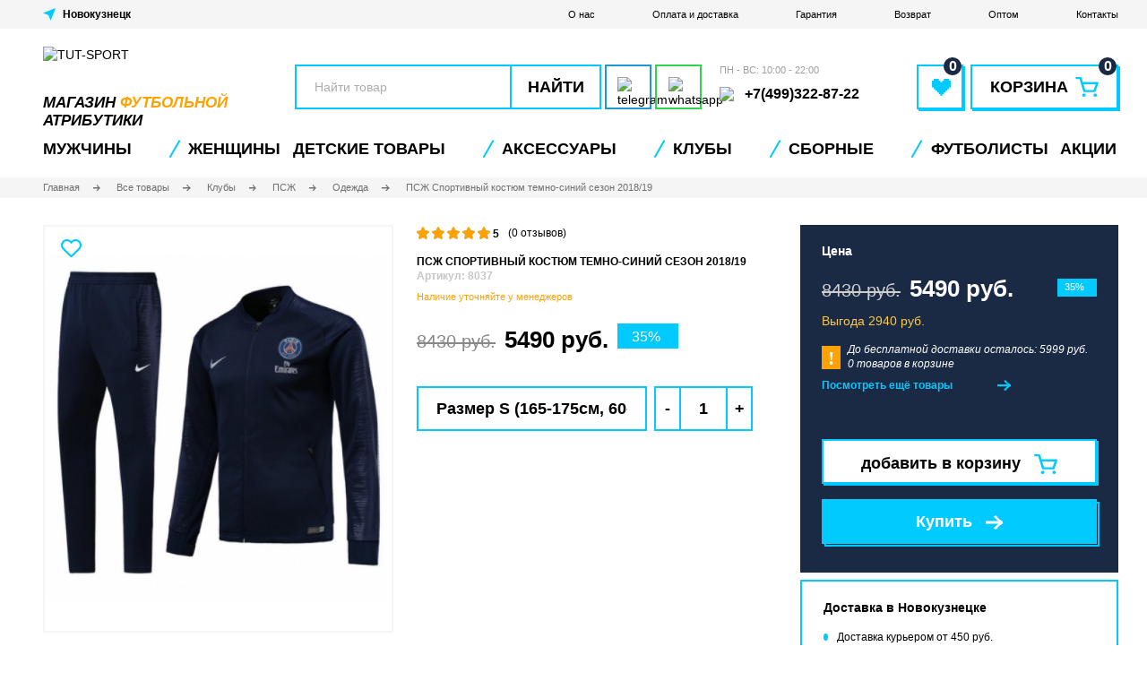

--- FILE ---
content_type: text/html; charset=utf-8
request_url: https://nkz.tut-sport.ru/product/sportivnyi-kostjum-pszh-temno-sinii-sezon-2018-19
body_size: 46031
content:
<!DOCTYPE html>
<!--[if IE]><![endif]-->
<!--[if IE 8 ]><html dir="ltr" lang="ru" class="ie8"><![endif]-->
<!--[if IE 9 ]><html dir="ltr" lang="ru" class="ie9"><![endif]-->
<!--[if (gt IE 9)|!(IE)]><!-->
<html dir="ltr" lang="ru">
<!--<![endif]-->
<head>
<meta charset="UTF-8" />
<meta name="viewport" content="width=device-width, initial-scale=1">
<meta http-equiv="X-UA-Compatible" content="IE=edge">
<title>ПСЖ Спортивный костюм темно-синий сезон 2018/19 - купить в Новокузнецке | интернет-магазин TUT-SPORT</title>
<base href="https://nkz.tut-sport.ru/" />
<meta name="description" content="ПСЖ Спортивный костюм темно-синий сезон 2018/19 купить с ✅доставкой и ✅без предоплаты 🔥в интернет-магазине TUT-SPORT. ✅Примерка перед покупкой. ✅Высокое качество. ✅Доставка по всей России и в Новокузнецке" />
<meta property="og:title" content="ПСЖ Спортивный костюм темно-синий сезон 2018/19 - купить в Новокузнецке | интернет-магазин TUT-SPORT" />
<meta property="og:type" content="website" />
<meta property="og:url" content="https://nkz.tut-sport.ru/product/sportivnyi-kostjum-pszh-temno-sinii-sezon-2018-19" />
<meta property="og:image" content="/image/cache/catalog/product_354_0_image-200x200.jpg" />
<meta property="og:site_name" content="TUT-SPORT" />
        <meta name="yandex" content="noindex, nofollow">
    <meta name="googlebot" content="noindex, nofollow">
    <link rel="apple-touch-icon" sizes="180x180" href="/apple-touch-icon.png?v=2">
<link rel="icon" type="image/png" sizes="32x32" href="/favicon-32x32.png?v=2">
<link rel="icon" type="image/png" sizes="16x16" href="/favicon-16x16.png?v=2">
<link rel="manifest" href="/site.webmanifest?v=2">
<link rel="mask-icon" href="/safari-pinned-tab.svg?v=2" color="#5bbad5">
<link rel="shortcut icon" href="/favicon.ico?v=2">
<meta name="msapplication-TileColor" content="#00aba9">
<meta name="theme-color" content="#ffffff">
<script src="catalog/view/javascript/jquery/jquery-2.1.1.min.js" type="text/javascript"></script>
<!--<link href="catalog/view/javascript/bootstrap/css/bootstrap.min.css" rel="stylesheet" media="screen" />
<script src="catalog/view/javascript/bootstrap/js/bootstrap.min.js" type="text/javascript"></script>
<link href="catalog/view/javascript/font-awesome/css/font-awesome.min.css" rel="stylesheet" type="text/css" />-->
<link rel="stylesheet" href="catalog/view/theme/tut-sport/css/normalize.css"/>
<link rel="stylesheet" href="catalog/view/theme/tut-sport/css/fonts.css"/>
<link rel="stylesheet" href="catalog/view/theme/tut-sport/css/style.min.css?v1768744645"/>
<link rel="stylesheet" href="catalog/view/theme/tut-sport/css/media.min.css?v1768744645"/>
<script type="text/javascript" src="https://cdnjs.cloudflare.com/ajax/libs/jquery-cookie/1.4.1/jquery.cookie.min.js"></script>
<link href="catalog/view/javascript/jquery/magnific/magnific-popup.css" type="text/css" rel="stylesheet" media="screen" />
<script src="catalog/view/javascript/common.js?v1768744645" type="text/javascript"></script>
    <link href="https://nkz.tut-sport.ru/product/sportivnyi-kostjum-pszh-temno-sinii-sezon-2018-19" rel="canonical" />
        <link rel="apple-touch-icon" sizes="180x180" href="/apple-touch-icon.png">
    <link rel="icon" type="image/png" sizes="32x32" href="/favicon-32x32.png">
    <link rel="icon" type="image/png" sizes="16x16" href="/favicon-16x16.png">
    <link rel="manifest" href="/site.webmanifest">
    <link rel="mask-icon" href="/safari-pinned-tab.svg" color="#5bbad5">
    <meta name="msapplication-TileColor" content="#ffffff">
    <meta name="theme-color" content="#ffffff">
<script src="catalog/view/javascript/jquery/magnific/jquery.magnific-popup.min.js" type="text/javascript"></script>
<meta name="robots" content="noindex" /><meta name="yandex-verification" content="8e86309ad10077a2" />
</head>
<body class="product-product-354">
<noscript><div><img src="https://mc.yandex.ru/watch/87080362" style="position:absolute; left:-9999px;" alt="" /></div></noscript>
    <div class="page">
        <header class="header">
            <div class="header__top">
                <div class="container">
                    <div class="select-city header__top__left" onclick="popup.open('city-select')">
                        <svg xmlns="http://www.w3.org/2000/svg" width="14" height="14" viewBox="0 0 14 14">
                            <g>
                                <path d="M0,5.5,5.952,7.836,8.567,14,14,0Z" fill="#00caff" fill-rule="evenodd"/>
                            </g>
                        </svg>
                        <span class="select-city__city-name city_placeholder"></span>
                    </div>
                    <div class="header__top__right">
                        <a href="https://nkz.tut-sport.ru/about_us" class="header__top__menu-link">О нас</a>
                        <a href="https://nkz.tut-sport.ru/delivery" class="header__top__menu-link">Оплата и доставка</a>
                        <a href="https://nkz.tut-sport.ru/warranty" class="header__top__menu-link">Гарантия</a>
                        <a href="https://nkz.tut-sport.ru/return" class="header__top__menu-link">Возврат</a>
                        <a href="https://nkz.tut-sport.ru/futbolnaya-forma-optom" class="header__top__menu-link">Оптом</a>
                        <!--<a href="https://nkz.tut-sport.ru/reviews" class="header__top__menu-link">Отзывы</a>-->
                        <a href="https://nkz.tut-sport.ru/contact-us" class="header__top__menu-link">Контакты</a>
                    </div>
                </div>
            </div>
            <div class="container">
                <div class="header__medium">
                    <button class="header__mobile-toggler">
                        <svg xmlns="http://www.w3.org/2000/svg" xmlns:xlink="http://www.w3.org/1999/xlink" width="36" height="37" viewBox="0 0 36 37">
                            <defs>
                                <filter id="header__mobile-toggler__filter" x="0" y="0" width="36" height="37" filterUnits="userSpaceOnUse">
                                    <feOffset dx="1" dy="2" input="SourceAlpha"/>
                                    <feGaussianBlur result="blur"/>
                                    <feFlood flood-color="#00caff"/>
                                    <feComposite operator="in" in2="blur"/>
                                    <feComposite in="SourceGraphic"/>
                                </filter>
                            </defs>
                            <g transform="translate(-16 -7)">
                                <g transform="matrix(1, 0, 0, 1, 16, 7)" filter="url(#header__mobile-toggler__filter)">
                                    <g transform="translate(35 35) rotate(180)" fill="#fff" stroke="#00caff" stroke-width="2">
                                        <rect width="35" height="35" stroke="none"/>
                                        <rect x="1" y="1" width="33" height="33" fill="none"/>
                                    </g>
                                </g>
                                <g transform="translate(1 3)">
                                    <rect width="21" height="2" transform="translate(22 15)" fill="#00caff"/>
                                    <rect width="21" height="2" transform="translate(22 21)" fill="#00caff"/>
                                    <rect width="21" height="2" transform="translate(22 27)" fill="#00caff"/>
                                </g>
                            </g>
                        </svg>
                    </button>
                    <a class="header__mobile-top-link js-activate-search --show-tablet" href="javascript::void(0)">
                        <svg xmlns="http://www.w3.org/2000/svg" xmlns:xlink="http://www.w3.org/1999/xlink" width="37" height="37" viewBox="0 0 37 37">
                            <defs>
                                <filter id="svg_search_filter" x="0" y="0" width="37" height="37" filterUnits="userSpaceOnUse">
                                    <feOffset dx="2" dy="2" input="SourceAlpha"/>
                                    <feGaussianBlur result="blur"/>
                                    <feFlood flood-color="#00caff"/>
                                    <feComposite operator="in" in2="blur"/>
                                    <feComposite in="SourceGraphic"/>
                                </filter>
                            </defs>
                            <g transform="translate(14764 21280)">
                                <g transform="matrix(1, 0, 0, 1, -14764, -21280)" filter="url(#svg_search_filter)">
                                    <g transform="translate(35 35) rotate(180)" fill="#fff" stroke="#00caff" stroke-width="2">
                                        <rect width="35" height="35" stroke="none"/>
                                        <rect x="1" y="1" width="33" height="33" fill="none"/>
                                    </g>
                                </g>
                                <g transform="translate(-14763.732 -21279.732)">
                                    <g transform="translate(7 7)">
                                        <path d="M15.3,23.6a8.287,8.287,0,0,0,5.024-1.7l4.6,4.6L26.5,24.928l-4.6-4.6A8.293,8.293,0,1,0,15.3,23.6Zm0-14.387A6.087,6.087,0,1,1,9.213,15.3,6.1,6.1,0,0,1,15.3,9.213Z" transform="translate(-7 -7)" fill="#00caff"/>
                                    </g>
                                </g>
                            </g>
                        </svg>
                    </a>
                    <a class="header__logo-mobile" href="/"><img class="header__logo-mobile-img" src="catalog/view/theme/tut-sport/image/logo-mobilev2.svg" width="87" height="20" alt="TUT-SPORT"></a>
                    <a class="header__mobile-top-link --show-tablet" href="https://nkz.tut-sport.ru/wishlist"><span class="header__mobile-top-favorite-number" id="wishlist-total">0</span>
                        <svg xmlns="http://www.w3.org/2000/svg" xmlns:xlink="http://www.w3.org/1999/xlink" width="37" height="37" viewBox="0 0 37 37">
                            <defs>
                                <filter id="svg_wishlist_filter" x="0" y="0" width="37" height="37" filterUnits="userSpaceOnUse">
                                    <feOffset dx="2" dy="2" input="SourceAlpha"/>
                                    <feGaussianBlur result="blur"/>
                                    <feFlood flood-color="#00caff"/>
                                    <feComposite operator="in" in2="blur"/>
                                    <feComposite in="SourceGraphic"/>
                                </filter>
                            </defs>
                            <g transform="translate(-1374 -67)">
                                <g transform="matrix(1, 0, 0, 1, 1374, 67)" filter="url(#svg_wishlist_filter)">
                                    <g transform="translate(35 35) rotate(180)" fill="#fff" stroke="#00caff" stroke-width="2">
                                        <rect width="35" height="35" stroke="none"/>
                                        <rect x="1" y="1" width="33" height="33" fill="none"/>
                                    </g>
                                </g>
                                <g transform="translate(1381.844 75.912)">
                                    <path d="M26.1,12.5h-5.2v1.735H19.159V15.97H17.425V14.235H15.69V12.5h-5.2v1.735H8.75v6.94h1.735v1.735H12.22v1.735h1.735v1.735H15.69v1.735h1.735v1.735h1.735V28.114h1.735V26.379h1.735V24.644h1.735V22.909H26.1V21.175h1.735v-6.94H26.1Z" transform="translate(-8.75 -12.5)" fill="#00caff"/>
                                </g>
                            </g>
                        </svg>
                    </a>
                    <a class="header__mobile-top-link --show-tablet" href="https://nkz.tut-sport.ru/cart"><span class="header__mobile-top-basket-number" id="cart-total-mobile">0</span>
                        <svg xmlns="http://www.w3.org/2000/svg" xmlns:xlink="http://www.w3.org/1999/xlink" width="37" height="37" viewBox="0 0 37 37">
                            <defs>
                                <filter id="svg_cart_filter" x="0" y="0" width="37" height="37" filterUnits="userSpaceOnUse">
                                    <feOffset dx="2" dy="2" input="SourceAlpha"/>
                                    <feGaussianBlur result="blur"/>
                                    <feFlood flood-color="#00caff"/>
                                    <feComposite operator="in" in2="blur"/>
                                    <feComposite in="SourceGraphic"/>
                                </filter>
                            </defs>
                            <g transform="translate(14451 21303)">
                                <g transform="translate(-15638 -23164)">
                                    <g transform="matrix(1, 0, 0, 1, 1187, 1861)" filter="url(#svg_cart_filter)">
                                        <g transform="translate(35 35) rotate(180)" fill="#fff" stroke="#00caff" stroke-width="2">
                                            <rect width="35" height="35" stroke="none"/>
                                            <rect x="1" y="1" width="33" height="33" fill="none"/>
                                        </g>
                                    </g>
                                </g>
                                <g transform="translate(-14449.274 -21303.654)">
                                    <g transform="translate(5 9)">
                                        <path d="M24.481,13.429H11.516l-1.081-3.8A.941.941,0,0,0,9.454,9H5.545c-.373,0-.61.134-.529.471l.157.736a.945.945,0,0,0,.822.691H8.67l3.286,10.968a.945.945,0,0,0,.981.631H22.2c.373,0,.714-.27.836-.83l2.4-7.07C25.655,13.936,25.226,13.429,24.481,13.429ZM21.217,20.6H13.743l-1.69-5.272H23.082Z" transform="translate(-5 -9)" fill="#00caff"/>
                                        <ellipse cx="1.575" cy="1.459" rx="1.575" ry="1.459" transform="translate(5.945 14.726)" fill="#00caff"/>
                                        <ellipse cx="1.575" cy="1.459" rx="1.575" ry="1.459" transform="translate(16.071 14.726)" fill="#00caff"/>
                                    </g>
                                </g>
                            </g>
                        </svg>
                    </a>
                    <a class="header__logo" href="/" style="height: 70px">
                        <img class="header__logo-img" style="height: 50px" src="catalog/view/theme/tut-sport/image/logonotextv2.svg" width="210" height="50" alt="TUT-SPORT">
                        <span class="header__logo__subtitle">магазин <span>футбольной</span> атрибутики</span>
                    </a>
                    <div class="header__medium-right">
                        <div class="header__medium-right__row">
                            <div id="search" class="header__search-input-wrap input-wrap">
    <input class="header__search-input" type="text" placeholder="Найти товар" name="search" value="">
    <button class="header__search-btn" type="button">Найти</button>
</div>                            <div class="header__social-button-list">
                                                                <a href="#" class="header__social-button header__social-button--telegram"><img src="catalog/view/theme/tut-sport/image/telegram_logo.svg" width="25" height="22" alt="telegram" /></a>
                                <a href="#" class="header__social-button header__social-button--wa"><img src="catalog/view/theme/tut-sport/image/whatsapp_logo.svg" width="22" height="22" alt="whatsapp" /></a>
                                                            </div>
                        </div>
                        <div class="header__medium-right__cols">
                            <div class="header__phone-number-list">
                                <div class="header__phone-number-list-label">ПН - ВС: 10:00 - 22:00</div>
                                                                <a class="header__phone-number" href="tel:+74993228722"><img src="catalog/view/theme/tut-sport/image/call.svg" width="20" height="20" /><span>+7(499)322-87-22</span></a>
                            </div>
                            <a class="header__favorite" href="https://nkz.tut-sport.ru/wishlist" title="Избранное"><span class="header__favorite-icon-wrap"><span class="header__favorite-number" id="wishlist-total">0</span><svg class="header__favorite-icon" xmlns="http://www.w3.org/2000/svg" width="21" height="19" viewBox="0 0 20.572 18.702"><path d="M27.452,12.5H21.841v1.87h-1.87v1.87H18.1V14.37h-1.87V12.5H10.62v1.87H8.75v7.481h1.87v1.87h1.87v1.87h1.87v1.87h1.87v1.87H18.1V31.2h1.87v-1.87h1.87v-1.87h1.87v-1.87h1.87v-1.87h1.87v-1.87h1.87V14.37h-1.87Z" transform="translate(-8.75 -12.5)" fill="#00caff"/></svg></span></a>
                            <a class="header__basket" href="https://nkz.tut-sport.ru/cart"><span class="header__basket-icon-wrap"><span class="header__basket-text">Корзина</span><svg class="header__basket-icon" xmlns="http://www.w3.org/2000/svg" width="26" height="22" viewBox="0 0 25.945 22.337"><g transform="translate(-5 -9)"><g transform="translate(5 9)"><path d="M29.662,14.607H13.249L11.88,9.792A1.192,1.192,0,0,0,10.639,9H5.69c-.472,0-.772.17-.669.6l.2.932a1.2,1.2,0,0,0,1.04.875H9.646l4.16,13.886a1.2,1.2,0,0,0,1.241.8H26.773c.472,0,.9-.342,1.059-1.05l3.042-8.951C31.149,15.249,30.606,14.607,29.662,14.607Zm-4.132,9.078H16.069L13.93,17.01H27.892Z" transform="translate(-5 -9)" fill="#00caff"/><ellipse cx="1.994" cy="1.847" rx="1.994" ry="1.847" transform="translate(7.527 18.643)" fill="#00caff"/><ellipse cx="1.994" cy="1.847" rx="1.994" ry="1.847" transform="translate(20.346 18.643)" fill="#00caff"/></g></g></svg><span class="header__basket-number" id="cart-total">0</span></span></a>                        </div>
                    </div>
                </div>
                <div class="header__medium-bottom">
                    <a href="#" class="header__medium-bottom__button header__medium-bottom__button--telegram"><img src="catalog/view/theme/tut-sport/image/telegram_logo.svg" width="19" height="17" alt="telegram" />t.me/tutsport</a>
                    <a href="#" class="header__medium-bottom__button header__medium-bottom__button--wa"><img src="catalog/view/theme/tut-sport/image/whatsapp_logo.svg" width="18" height="18" alt="whatsapp" />/tutsport</a>
                    <a href="tel:+74993228722" class="header__medium-bottom__button"><img src="catalog/view/theme/tut-sport/image/call.svg" width="17" height="17" />+7(499)322-87-22</a>
                </div>
                <div class="header__mobile-bottom">
                    <nav class="header__mobile-bottom-nav">
                        <ul class="header__mobile-bottom-list">
                            <li class="header__mobile-bottom-item">
                                <a class="header__mobile-bottom-link" href="https://nkz.tut-sport.ru/tovary/kluby">
                                <svg xmlns="http://www.w3.org/2000/svg" height="20" viewBox="0 0 40.205 40.205">
                                    <g transform="translate(-4.35 -4.35)">
                                        <g transform="translate(5 5)">
                                            <path d="M24.453,43.905A19.453,19.453,0,1,1,43.905,24.453,19.482,19.482,0,0,1,24.453,43.905Zm0-37.825A18.372,18.372,0,1,0,42.825,24.453,18.412,18.412,0,0,0,24.453,6.081Z" transform="translate(-5 -5)" fill="#4e67ed" stroke="#4e67ed" stroke-width="1.3"/>
                                            <rect width="1.081" height="8.084" transform="matrix(0.655, 0.756, -0.756, 0.655, 16.446, 17.935)" fill="#4e67ed" stroke="#4e67ed" stroke-width="1.3"/>
                                            <path d="M11.908,42.67a22.943,22.943,0,0,1,0-8.17l1.081.216a22.659,22.659,0,0,0,0,7.738Z" transform="translate(-8.709 -21.748)" fill="#4e67ed" stroke="#4e67ed" stroke-width="1.3"/>
                                            <path d="M34.138,24.129A45.911,45.911,0,0,0,28,21.837l.259-1.037a41.706,41.706,0,0,1,6.311,2.378Z" transform="translate(-18.058 -13.97)" fill="#4e67ed" stroke="#4e67ed" stroke-width="1.3"/>
                                            <path d="M54.964,80.51A20.164,20.164,0,0,1,52.5,76.533,39.525,39.525,0,0,0,59.114,71a23.306,23.306,0,0,0,6.052.908,10.446,10.446,0,0,1-2.075,4.885" transform="translate(-31.967 -42.469)" fill="#4e67ed" stroke="#4e67ed" stroke-width="1.3"/>
                                            <path d="M53.567,80a26,26,0,0,1-2.55-4.107l-.216-.432.389-.259a40.243,40.243,0,0,0,6.484-5.447l.216-.259.346.086a22.878,22.878,0,0,0,5.879.908h.605v.648a23.7,23.7,0,0,1-3.3,5.865l1.277-1.542c1.124-1.34.644-2.983.817-3.891a24.2,24.2,0,0,1-5.231-.821,40.265,40.265,0,0,1-6.052,5.1,18.237,18.237,0,0,0,2.161,3.458Z" transform="translate(-31.002 -41.618)" fill="#4e67ed" stroke="#4e67ed" stroke-width="1.3"/>
                                            <path d="M51.486,35.316,42.019,32.29,41.5,22.91l.346-.13a44.6,44.6,0,0,1,8.386-2.637l.3-.043.216.216a49.448,49.448,0,0,1,5.533,6.916l.173.259-.13.259A40.077,40.077,0,0,1,51.788,35.1Zm-8.429-3.847,8.04,2.594a36.266,36.266,0,0,0,4.063-6.571,50.343,50.343,0,0,0-5.014-6.268,48.939,48.939,0,0,0-7.522,2.334Z" transform="translate(-25.722 -13.573)" fill="#4e67ed" stroke="#4e67ed" stroke-width="1.3"/>
                                            <path d="M9.9,59.325A19.171,19.171,0,0,1,11.5,53.1s2.291,1.124,6.96,2.81a34.479,34.479,0,0,0,2.075,8,20.284,20.284,0,0,1-6.225,1.643" transform="translate(-7.782 -32.307)" fill="#4e67ed" stroke="#4e67ed" stroke-width="1.3"/>
                                            <path d="M13.614,65.2l-.086-1.081A18.406,18.406,0,0,0,19.1,62.739a35.644,35.644,0,0,1-1.859-7.306c-3.285-1.167-5.317-2.075-6.225-2.464a21.57,21.57,0,0,0-1.429,5.715l-.787-.94a14.644,14.644,0,0,1,1.481-5.77l.259-.476.476.259c.043,0,2.291,1.124,6.916,2.767l.3.13.043.346a34,34,0,0,0,2.032,7.868l.173.476-.476.173A20.668,20.668,0,0,1,13.614,65.2Z" transform="translate(-7.044 -31.399)" fill="#4e67ed" stroke="#4e67ed" stroke-width="1.3"/>
                                            <path d="M41.9,80.458a24.556,24.556,0,0,1-8-2.507L34.419,77a24.808,24.808,0,0,0,7.565,2.378Z" transform="translate(-21.407 -45.876)" fill="#4e67ed" stroke="#4e67ed" stroke-width="1.3"/>
                                            <path d="M64.456,61.108A35.35,35.35,0,0,0,62.9,53.846l1.037-.346a34.594,34.594,0,0,1,1.6,7.522Z" transform="translate(-37.871 -32.534)" fill="#4e67ed" stroke="#4e67ed" stroke-width="1.3"/>
                                            <path d="M19.091,10.6a13.58,13.58,0,0,0-1.081,4.928,29.157,29.157,0,0,0-6.4,5.533L10.1,19.851l3.458-5.144Z" transform="translate(-7.895 -8.179)" fill="#4e67ed" stroke="#4e67ed" stroke-width="1.3"/>
                                            <path d="M10.686,20.883,9.13,19.715,9,18.98l3.458-5.144.13-.13L18.121,9.6l.821.648A12.707,12.707,0,0,0,17.9,14.96l-.259.476a27.645,27.645,0,0,0-6.225,5.4Zm-.476-1.729.735.562a29.776,29.776,0,0,1,5.922-5.058,15.461,15.461,0,0,1,.519-3.112l-4.063,2.983Z" transform="translate(-7.271 -7.612)" fill="#4e67ed" stroke="#4e67ed" stroke-width="1.3"/>
                                            <path d="M61.878,8.878a15.905,15.905,0,0,0-3.285,0A6.712,6.712,0,0,0,54.4,6.5l4.625,1.081Z" transform="translate(-33.045 -5.852)" fill="#4e67ed" stroke="#4e67ed" stroke-width="1.3"/>
                                            <path d="M58.163,8.758,57.991,8.5A6.062,6.062,0,0,0,54.835,6.51L54.1,6.337,54.316,5.3c.259.043.519.13.778.173l3.977.908,2.853,1.34-.346.994a4.819,4.819,0,0,0-1.124-.086c-.908,0-1.945.086-1.945.086Zm.216-1.427.3.3c.13,0,.3-.043.476-.043l-.432-.216Z" transform="translate(-32.875 -5.17)" fill="#4e67ed" stroke="#4e67ed" stroke-width="1.3"/>
                                            <rect width="1.081" height="4.15" transform="translate(25.05 2.918) rotate(13.486)" fill="#4e67ed" stroke="#4e67ed" stroke-width="1.3"/>
                                            <path d="M89.934,42.374h-.821A21.381,21.381,0,0,0,87.6,34.766a14.12,14.12,0,0,0,.648-4.366l1.686,5.144.346,3.847Z" transform="translate(-51.894 -19.42)" fill="#4e67ed" stroke="#4e67ed" stroke-width="1.3"/>
                                            <path d="M89.253,42.766h-.821l-.519-.519a20.081,20.081,0,0,0-1.47-7.392l-.043-.389a14.872,14.872,0,0,0,.648-4.15l1.037-.216,1.686,5.274.346,3.847v.086l-.346,2.983Zm-1.729-8.213a21.826,21.826,0,0,1,1.383,6.009l.13-1.34-.3-3.761-.821-2.55C87.74,33.645,87.61,34.25,87.524,34.552Z" transform="translate(-51.212 -19.25)" fill="#4e67ed" stroke="#4e67ed" stroke-width="1.3"/>
                                            <path d="M81.635,64.746l-.735-.778A17.758,17.758,0,0,0,84.791,57.7l1.037.346A18.331,18.331,0,0,1,81.635,64.746Z" transform="translate(-48.09 -34.919)" fill="#4e67ed" stroke="#4e67ed" stroke-width="1.3"/>
                                            <path d="M79.89,38.307a19.971,19.971,0,0,0-5.49-1.427l.13-1.081a20.722,20.722,0,0,1,5.836,1.513Z" transform="translate(-44.4 -22.486)" fill="#4e67ed" stroke="#4e67ed" stroke-width="1.3"/>
                                            <path d="M43.327,32.44l8.664,2.774a35.471,35.471,0,0,0,4.439-7.17A49.551,49.551,0,0,0,51.052,21.3,44.676,44.676,0,0,0,42.9,23.861Z" transform="translate(-26.429 -14.165)" fill="#4e67ed" stroke="#4e67ed" stroke-width="1.3"/>
                                        </g>
                                    </g>
                                </svg>
                                <span class="header__mobile-bottom-text">Клубы</span></a>
                            </li>
                            <li class="header__mobile-bottom-item"><a class="header__mobile-bottom-link" href="https://nkz.tut-sport.ru/wishlist"><span class="header__mobile-bottom-favorite-number" id="wishlist-total-mobile">0</span>
                                    <svg xmlns="http://www.w3.org/2000/svg" height="20" viewBox="0 0 16.969 16.307"><g transform="translate(0.543 0.633)"><path d="M7.907,1.869C10.77-2.265,17,1,15.708,6.469c-.673,3.144-4.714,6.288-7.015,8.326a1.163,1.163,0,0,1-1.571,0C4.821,12.758.893,9.613.163,6.469-1.072,1.054,5.1-2.265,7.907,1.869Zm0,11.936c2.02-1.805,6-4.891,6.622-7.628.954-4.192-3.816-6.7-5.78-3.2-.224.349-.393.815-.842.815-.505,0-.673-.524-.842-.873C5.1-.576.444,2.044,1.4,6.178,1.959,8.856,5.943,12,7.907,13.806Z" transform="translate(-0.002 -0.002)" fill="#4e67ed" stroke="#4e67ed" stroke-width="1" fill-rule="evenodd"/></g></svg>
                                    <span class="header__mobile-bottom-text">Избранное</span></a></li>
                            <li class="header__mobile-bottom-item"><a class="header__mobile-bottom-link js-activate-search" href="javascript::void(0)"><svg xmlns="http://www.w3.org/2000/svg" height="20" viewBox="0 0 17.088 17.112"><path d="M16.856,15.632l-3.189-3.161A7.707,7.707,0,0,0,13.1,2.249a7.665,7.665,0,0,0-10.848,0A7.6,7.6,0,0,0,0,7.688a7.6,7.6,0,0,0,2.249,5.438,7.677,7.677,0,0,0,10.222.569l3.161,3.161a.819.819,0,0,0,.6.256.775.775,0,0,0,.6-.256A.886.886,0,0,0,16.856,15.632ZM13.667,7.688A5.855,5.855,0,0,1,11.9,11.9a6.022,6.022,0,0,1-4.214,1.765A5.855,5.855,0,0,1,3.474,11.9,6.022,6.022,0,0,1,1.708,7.688,5.855,5.855,0,0,1,3.474,3.474,5.972,5.972,0,0,1,7.688,1.708,5.855,5.855,0,0,1,11.9,3.474,5.972,5.972,0,0,1,13.667,7.688Z" fill="#4e67ed"/></svg><span class="header__mobile-bottom-text">Поиск</span></a></li>
                            <li class="header__mobile-bottom-item"><a class="header__mobile-bottom-link" href="https://nkz.tut-sport.ru/cart"><span class="header__mobile-bottom-basket-number" id="cart-total-mobile2">0</span><svg xmlns="http://www.w3.org/2000/svg" height="20" viewBox="0 0 19.651 18.75"><g transform="translate(-0.25 -0.75)"><path d="M17.9,2.5H4.085L2.9.385A.75.75,0,0,0,2.25,0H.75a.75.75,0,0,0,0,1.5H1.81L2.974,3.588,5.66,9.531l0,.006.237.524L3.2,12.937A.75.75,0,0,0,3.665,14.2l2.458.281a40.749,40.749,0,0,0,9.254,0l2.458-.281a.75.75,0,1,0-.17-1.49l-2.458.281a39.256,39.256,0,0,1-8.913,0l-.976-.111L7.3,10.763a.768.768,0,0,0,.053-.064l.753.1a15.3,15.3,0,0,0,3.182.08,9.29,9.29,0,0,0,6.366-3.269l.578-.685a.734.734,0,0,0,.054-.072L19.361,5.21A1.75,1.75,0,0,0,17.9,2.5Z" transform="translate(0.25 0.75)" fill="#4e67ed"/><path d="M1.5,0A1.5,1.5,0,1,0,3,1.5,1.5,1.5,0,0,0,1.5,0Z" transform="translate(4 16.5)" fill="#4e67ed"/><path d="M0,1.5A1.5,1.5,0,1,1,1.5,3,1.5,1.5,0,0,1,0,1.5Z" transform="translate(15 16.5)" fill="#4e67ed"/></g></svg><span class="header__mobile-bottom-text">Корзина</span></a></li>
                            <li class="header__mobile-bottom-item"><a class="header__mobile-bottom-link js-open-contacts" href="javascript::void(0)"><svg xmlns="http://www.w3.org/2000/svg" height="20" viewBox="0 0 20.874 24.043"><path d="M111.631,103.094c.259-1.3,2.593-1.3,2.2-3.371l-.907-4.019c-.908-3.5-5.964,1.3-5.964,3.76-.259,6.223,8.816,19.058,15.817,16.724,1.037-.389,3.889-2.593,2.723-3.76l-3.241-2.723c-1.167-.778-1.556,0-2.593.778-.519.389-1.167,1.037-1.945.778C115.909,110.484,111.372,105.168,111.631,103.094Z" transform="translate(-105.955 -93.468)" fill="none" stroke="#4e67ed" stroke-width="2" fill-rule="evenodd"/></svg><span class="header__mobile-bottom-text">Контакты</span></a></li>
                        </ul>
                    </nav>
                </div>
                <div class="header__overlay"></div>
                <div class="header__popup-contacts"><span class="header__popup-contacts-title"></span>
                    <ul class="header__popup-contacts-info">
                        <li class="header__popup-contacts-item"><span class="header__popup-contacts-prop">Время работы:</span><span class="header__popup-contacts-value">10:00-22:00 (Пн-Вс)</span></li>
                                            </ul><a class="header__popup-contacts-btn btn" href="https://nkz.tut-sport.ru/contact-us">Пункты выдачи</a>
                </div>
            </div>
            <div class="header__bottom">
                <div class="container">
                    <span class="header__bottom-mobile-title">
                        <span style="font-size: 10px">МЕНЮ</span>
                        <div><span style="color: #000">TUT</span><span style="color: #00CAFF">SPORT</span></div>
                    </span>
                    <nav class="header__nav">
                        <ul class="header__nav-list">
                                                        <li class="header__nav-item hassubmenu" id="menu-77">
                                <a class="header__nav-link" href="https://nkz.tut-sport.ru/tovary/futbolnaya-forma">Мужчины</a>
                                                                <a class="header__nav-link --sub" href="#"></a>
                                <ul class="header__nav-submenu header__nav-submenu-level2">
                                    <li class="header__nav-submenu-item --show-tablet"><a class="header__nav-submenu-link" href="https://nkz.tut-sport.ru/tovary/futbolnaya-forma">Показать все</a></li>
                                                                        <li class="header__nav-submenu-item" id="menu-362">
                                        <a class="header__nav-submenu-link" href="https://nkz.tut-sport.ru/tovary/futbolnaya-forma/podarochnye-nabory">Подарочные наборы</a>
                                                                            </li>
                                                                        <li class="header__nav-submenu-item" id="menu-449">
                                        <a class="header__nav-submenu-link" href="https://nkz.tut-sport.ru/tovary/futbolnaya-forma/hlopok">Хлопок</a>
                                                                            </li>
                                                                        <li class="header__nav-submenu-item" id="menu-290">
                                        <a class="header__nav-submenu-link" href="https://nkz.tut-sport.ru/tovary/futbolnaya-forma/polo">Поло</a>
                                                                            </li>
                                                                        <li class="header__nav-submenu-item" id="menu-298">
                                        <a class="header__nav-submenu-link" href="https://nkz.tut-sport.ru/tovary/futbolnaya-forma/retro-forma">Ретро форма</a>
                                                                            </li>
                                                                        <li class="header__nav-submenu-item" id="menu-275">
                                        <a class="header__nav-submenu-link" href="https://nkz.tut-sport.ru/tovary/futbolnaya-forma/futbolki">Футбольные футболки</a>
                                                                            </li>
                                                                        <li class="header__nav-submenu-item" id="menu-84">
                                        <a class="header__nav-submenu-link" href="https://nkz.tut-sport.ru/tovary/futbolnaya-forma/s-dlinnym-rukavom">Форма с длинным рукавом</a>
                                                                            </li>
                                                                        <li class="header__nav-submenu-item hassubmenu-level3" id="menu-86">
                                        <a class="header__nav-submenu-link" href="https://nkz.tut-sport.ru/tovary/futbolnaya-forma/shorty">Шорты</a>
                                                                            </li>
                                                                        <li class="header__nav-submenu-item hassubmenu-level3" id="menu-83">
                                        <a class="header__nav-submenu-link" href="https://nkz.tut-sport.ru/tovary/futbolnaya-forma/getry">Гетры</a>
                                                                            </li>
                                                                        <li class="header__nav-submenu-item" id="menu-210">
                                        <a class="header__nav-submenu-link" href="https://nkz.tut-sport.ru/tovary/futbolnaya-forma/bez-logotipa">Без логотипа</a>
                                                                            </li>
                                                                        <li class="header__nav-submenu-item" id="menu-78">
                                        <a class="header__nav-submenu-link" href="https://nkz.tut-sport.ru/tovary/futbolnaya-odezhda">Одежда</a>
                                                                            </li>
                                                                        <li class="header__nav-submenu-item" id="menu-363">
                                        <a class="header__nav-submenu-link" href="https://nkz.tut-sport.ru/tovary/obuv">Обувь</a>
                                                                            </li>
                                                                    </ul>
                                                            </li>
                                                        <li class="header__nav-item hassubmenu" id="menu-75">
                                <a class="header__nav-link" href="https://nkz.tut-sport.ru/tovary/zhenskaya-futbolnaya-forma">Женщины</a>
                                                            </li>
                                                        <li class="header__nav-item hassubmenu" id="menu-74">
                                <a class="header__nav-link" href="https://nkz.tut-sport.ru/tovary/detskaya-futbolnaya-forma">Детские товары</a>
                                                                <a class="header__nav-link --sub" href="#"></a>
                                <ul class="header__nav-submenu header__nav-submenu-level2">
                                    <li class="header__nav-submenu-item --show-tablet"><a class="header__nav-submenu-link" href="https://nkz.tut-sport.ru/tovary/detskaya-futbolnaya-forma">Показать все</a></li>
                                                                        <li class="header__nav-submenu-item" id="menu-360">
                                        <a class="header__nav-submenu-link" href="https://nkz.tut-sport.ru/tovary/detskaya-futbolnaya-forma/podarochnye-nabory">Подарочные наборы</a>
                                                                            </li>
                                                                        <li class="header__nav-submenu-item" id="menu-451">
                                        <a class="header__nav-submenu-link" href="https://nkz.tut-sport.ru/tovary/detskaya-futbolnaya-forma/hlopok">Хлопок</a>
                                                                            </li>
                                                                        <li class="header__nav-submenu-item" id="menu-272">
                                        <a class="header__nav-submenu-link" href="https://nkz.tut-sport.ru/tovary/detskaya-futbolnaya-forma/komplekt">Комплекты формы для детей</a>
                                                                            </li>
                                                                        <li class="header__nav-submenu-item" id="menu-159">
                                        <a class="header__nav-submenu-link" href="https://nkz.tut-sport.ru/tovary/detskaya-futbolnaya-forma/futbolki">Детские футбольные футболки</a>
                                                                            </li>
                                                                        <li class="header__nav-submenu-item" id="menu-160">
                                        <a class="header__nav-submenu-link" href="https://nkz.tut-sport.ru/tovary/detskaya-futbolnaya-forma/s-dlinnym-rukavom">Детская форма с длинным рукавом</a>
                                                                            </li>
                                                                        <li class="header__nav-submenu-item hassubmenu-level3" id="menu-162">
                                        <a class="header__nav-submenu-link" href="https://nkz.tut-sport.ru/tovary/detskaya-futbolnaya-forma/getry">Детские гетры</a>
                                                                            </li>
                                                                        <li class="header__nav-submenu-item hassubmenu-level3" id="menu-163">
                                        <a class="header__nav-submenu-link" href="https://nkz.tut-sport.ru/tovary/detskaya-futbolnaya-forma/sportivnye-kostyumy">Детские спортивные костюмы</a>
                                                                            </li>
                                                                        <li class="header__nav-submenu-item" id="menu-224">
                                        <a class="header__nav-submenu-link" href="https://nkz.tut-sport.ru/tovary/detskaya-futbolnaya-forma/bez-logotipa">Форма без логотипа</a>
                                                                            </li>
                                                                    </ul>
                                                            </li>
                                                        <li class="header__nav-item hassubmenu" id="menu-87">
                                <a class="header__nav-link" href="https://nkz.tut-sport.ru/tovary/futbolnye-aksessuary">Аксессуары</a>
                                                                <a class="header__nav-link --sub" href="#"></a>
                                <ul class="header__nav-submenu header__nav-submenu-level2">
                                    <li class="header__nav-submenu-item --show-tablet"><a class="header__nav-submenu-link" href="https://nkz.tut-sport.ru/tovary/futbolnye-aksessuary">Показать все</a></li>
                                                                        <li class="header__nav-submenu-item" id="menu-108">
                                        <a class="header__nav-submenu-link" href="https://nkz.tut-sport.ru/tovary/futbolnye-aksessuary/braslety">Браслеты</a>
                                                                            </li>
                                                                        <li class="header__nav-submenu-item" id="menu-242">
                                        <a class="header__nav-submenu-link" href="https://nkz.tut-sport.ru/tovary/futbolnye-aksessuary/vratarskie-perchatki">Вратарские перчатки</a>
                                                                            </li>
                                                                        <li class="header__nav-submenu-item" id="menu-241">
                                        <a class="header__nav-submenu-link" href="https://nkz.tut-sport.ru/tovary/futbolnye-aksessuary/vyazanye-perchatki">Вязаные перчатки</a>
                                                                            </li>
                                                                        <li class="header__nav-submenu-item" id="menu-243">
                                        <a class="header__nav-submenu-link" href="https://nkz.tut-sport.ru/tovary/futbolnye-aksessuary/kapitanskie-povyazki">Капитанские повязки</a>
                                                                            </li>
                                                                        <li class="header__nav-submenu-item" id="menu-244">
                                        <a class="header__nav-submenu-link" href="https://nkz.tut-sport.ru/tovary/futbolnye-aksessuary/koshelki">Кошельки</a>
                                                                            </li>
                                                                        <li class="header__nav-submenu-item" id="menu-245">
                                        <a class="header__nav-submenu-link" href="https://nkz.tut-sport.ru/tovary/futbolnye-aksessuary/pledy">Пледы</a>
                                                                            </li>
                                                                        <li class="header__nav-submenu-item" id="menu-246">
                                        <a class="header__nav-submenu-link" href="https://nkz.tut-sport.ru/tovary/futbolnye-aksessuary/podushki">Подушки</a>
                                                                            </li>
                                                                        <li class="header__nav-submenu-item" id="menu-247">
                                        <a class="header__nav-submenu-link" href="https://nkz.tut-sport.ru/tovary/futbolnye-aksessuary/statuetki">Статуэтки</a>
                                                                            </li>
                                                                        <li class="header__nav-submenu-item" id="menu-114">
                                        <a class="header__nav-submenu-link" href="https://nkz.tut-sport.ru/tovary/futbolnye-aksessuary/shapki">Шапки</a>
                                                                            </li>
                                                                        <li class="header__nav-submenu-item" id="menu-177">
                                        <a class="header__nav-submenu-link" href="https://nkz.tut-sport.ru/tovary/futbolnye-aksessuary/myachi">Мячи</a>
                                                                            </li>
                                                                        <li class="header__nav-submenu-item" id="menu-113">
                                        <a class="header__nav-submenu-link" href="https://nkz.tut-sport.ru/tovary/futbolnye-aksessuary/ryukzaki">Рюкзаки</a>
                                                                            </li>
                                                                        <li class="header__nav-submenu-item" id="menu-276">
                                        <a class="header__nav-submenu-link" href="https://nkz.tut-sport.ru/tovary/futbolnye-aksessuary/breloki">Брелоки</a>
                                                                            </li>
                                                                        <li class="header__nav-submenu-item" id="menu-274">
                                        <a class="header__nav-submenu-link" href="https://nkz.tut-sport.ru/tovary/futbolnye-aksessuary/flagi">Флаги футбольные</a>
                                                                            </li>
                                                                        <li class="header__nav-submenu-item" id="menu-180">
                                        <a class="header__nav-submenu-link" href="https://nkz.tut-sport.ru/tovary/futbolnye-aksessuary/chasy">Часы</a>
                                                                            </li>
                                                                        <li class="header__nav-submenu-item" id="menu-219">
                                        <a class="header__nav-submenu-link" href="https://nkz.tut-sport.ru/tovary/futbolnye-aksessuary/kepki">Кепки</a>
                                                                            </li>
                                                                        <li class="header__nav-submenu-item" id="menu-111">
                                        <a class="header__nav-submenu-link" href="https://nkz.tut-sport.ru/tovary/futbolnye-aksessuary/penaly">Пеналы</a>
                                                                            </li>
                                                                        <li class="header__nav-submenu-item" id="menu-112">
                                        <a class="header__nav-submenu-link" href="https://nkz.tut-sport.ru/tovary/futbolnye-aksessuary/polotenca">Полотенца</a>
                                                                            </li>
                                                                        <li class="header__nav-submenu-item" id="menu-110">
                                        <a class="header__nav-submenu-link" href="https://nkz.tut-sport.ru/tovary/futbolnye-aksessuary/vympely">Вымпелы</a>
                                                                            </li>
                                                                        <li class="header__nav-submenu-item" id="menu-115">
                                        <a class="header__nav-submenu-link" href="https://nkz.tut-sport.ru/tovary/futbolnye-aksessuary/sharfy">Шарфы</a>
                                                                            </li>
                                                                        <li class="header__nav-submenu-item" id="menu-182">
                                        <a class="header__nav-submenu-link" href="https://nkz.tut-sport.ru/tovary/futbolnye-aksessuary/meshki">Мешки для обуви</a>
                                                                            </li>
                                                                        <li class="header__nav-submenu-item" id="menu-183">
                                        <a class="header__nav-submenu-link" href="https://nkz.tut-sport.ru/tovary/futbolnye-aksessuary/kruzhki">Кружки</a>
                                                                            </li>
                                                                        <li class="header__nav-submenu-item" id="menu-222">
                                        <a class="header__nav-submenu-link" href="https://nkz.tut-sport.ru/tovary/futbolnye-aksessuary/shitki">Щитки</a>
                                                                            </li>
                                                                    </ul>
                                                            </li>
                                                        <li class="header__nav-item hassubmenu" id="menu-clubs">
                                <a class="header__nav-link" href="https://nkz.tut-sport.ru/tovary/kluby">Клубы</a>
                                                                <a class="header__nav-link --sub" href="#"></a>
                                <ul class="header__nav-submenu header__nav-submenu-level2">
                                    <li class="header__nav-submenu-item --show-tablet"><a class="header__nav-submenu-link" href="https://nkz.tut-sport.ru/tovary/kluby">Показать все</a></li>
                                                                        <li class="header__nav-submenu-item" id="menu-clubs-41">
                                        <a class="header__nav-submenu-link" href="https://nkz.tut-sport.ru/tovary/kluby/eintracht">Айнтрахт</a>
                                                                            </li>
                                                                        <li class="header__nav-submenu-item" id="menu-clubs-23">
                                        <a class="header__nav-submenu-link" href="https://nkz.tut-sport.ru/tovary/kluby/arsenal">Арсенал</a>
                                                                            </li>
                                                                        <li class="header__nav-submenu-item" id="menu-clubs-82">
                                        <a class="header__nav-submenu-link" href="https://nkz.tut-sport.ru/tovary/kluby/atalanta">Аталанта</a>
                                                                            </li>
                                                                        <li class="header__nav-submenu-item" id="menu-clubs-24">
                                        <a class="header__nav-submenu-link" href="https://nkz.tut-sport.ru/tovary/kluby/atletiko-madrid">Атлетико Мадрид</a>
                                                                            </li>
                                                                        <li class="header__nav-submenu-item" id="menu-clubs-14">
                                        <a class="header__nav-submenu-link" href="https://nkz.tut-sport.ru/tovary/kluby/ajax">Аякс</a>
                                                                            </li>
                                                                        <li class="header__nav-submenu-item" id="menu-clubs-29">
                                        <a class="header__nav-submenu-link" href="https://nkz.tut-sport.ru/tovary/kluby/bavariya">Бавария</a>
                                                                            </li>
                                                                        <li class="header__nav-submenu-item" id="menu-clubs-42">
                                        <a class="header__nav-submenu-link" href="https://nkz.tut-sport.ru/tovary/kluby/bayer-leverkusen">Байер Леверкузен</a>
                                                                            </li>
                                                                        <li class="header__nav-submenu-item" id="menu-clubs-11">
                                        <a class="header__nav-submenu-link" href="https://nkz.tut-sport.ru/tovary/kluby/barselona">Барселона</a>
                                                                            </li>
                                                                        <li class="header__nav-submenu-item" id="menu-clubs-43">
                                        <a class="header__nav-submenu-link" href="https://nkz.tut-sport.ru/tovary/kluby/benfika">Бенфика</a>
                                                                            </li>
                                                                        <li class="header__nav-submenu-item" id="menu-clubs-28">
                                        <a class="header__nav-submenu-link" href="https://nkz.tut-sport.ru/tovary/kluby/borussiya-dortmund">Боруссия Дортмунд</a>
                                                                            </li>
                                                                        <li class="header__nav-submenu-item" id="menu-clubs-27">
                                        <a class="header__nav-submenu-link" href="https://nkz.tut-sport.ru/tovary/kluby/valencia">Валенсия</a>
                                                                            </li>
                                                                        <li class="header__nav-submenu-item" id="menu-clubs-44">
                                        <a class="header__nav-submenu-link" href="https://nkz.tut-sport.ru/tovary/kluby/verder">Вердер</a>
                                                                            </li>
                                                                        <li class="header__nav-submenu-item" id="menu-clubs-33">
                                        <a class="header__nav-submenu-link" href="https://nkz.tut-sport.ru/tovary/kluby/west-ham">Вест Хэм</a>
                                                                            </li>
                                                                        <li class="header__nav-submenu-item" id="menu-clubs-50">
                                        <a class="header__nav-submenu-link" href="https://nkz.tut-sport.ru/tovary/kluby/wolfsburg">Вольфсбург</a>
                                                                            </li>
                                                                        <li class="header__nav-submenu-item" id="menu-clubs-49">
                                        <a class="header__nav-submenu-link" href="https://nkz.tut-sport.ru/tovary/kluby/vulverhempton">Вулверхэмптон</a>
                                                                            </li>
                                                                        <li class="header__nav-submenu-item" id="menu-clubs-48">
                                        <a class="header__nav-submenu-link" href="https://nkz.tut-sport.ru/tovary/kluby/galatasaray">Галатасарай</a>
                                                                            </li>
                                                                        <li class="header__nav-submenu-item" id="menu-clubs-47">
                                        <a class="header__nav-submenu-link" href="https://nkz.tut-sport.ru/tovary/kluby/gamburg">Гамбург</a>
                                                                            </li>
                                                                        <li class="header__nav-submenu-item" id="menu-clubs-46">
                                        <a class="header__nav-submenu-link" href="https://nkz.tut-sport.ru/tovary/kluby/deportivo">Депортиво</a>
                                                                            </li>
                                                                        <li class="header__nav-submenu-item" id="menu-clubs-45">
                                        <a class="header__nav-submenu-link" href="https://nkz.tut-sport.ru/tovary/kluby/dinamo-kiev">Динамо Киев</a>
                                                                            </li>
                                                                        <li class="header__nav-submenu-item" id="menu-clubs-21">
                                        <a class="header__nav-submenu-link" href="https://nkz.tut-sport.ru/tovary/kluby/inter">Интер</a>
                                                                            </li>
                                                                        <li class="header__nav-submenu-item" id="menu-clubs-31">
                                        <a class="header__nav-submenu-link" href="https://nkz.tut-sport.ru/tovary/kluby/lazio">Лацио</a>
                                                                            </li>
                                                                        <li class="header__nav-submenu-item" id="menu-clubs-69">
                                        <a class="header__nav-submenu-link" href="https://nkz.tut-sport.ru/tovary/kluby/lejptsig">Лейпциг</a>
                                                                            </li>
                                                                        <li class="header__nav-submenu-item" id="menu-clubs-35">
                                        <a class="header__nav-submenu-link" href="https://nkz.tut-sport.ru/tovary/kluby/leicester-city">Лестер Сити</a>
                                                                            </li>
                                                                        <li class="header__nav-submenu-item" id="menu-clubs-13">
                                        <a class="header__nav-submenu-link" href="https://nkz.tut-sport.ru/tovary/kluby/liverpool">Ливерпуль</a>
                                                                            </li>
                                                                        <li class="header__nav-submenu-item" id="menu-clubs-68">
                                        <a class="header__nav-submenu-link" href="https://nkz.tut-sport.ru/tovary/kluby/lion">Лион</a>
                                                                            </li>
                                                                        <li class="header__nav-submenu-item" id="menu-clubs-18">
                                        <a class="header__nav-submenu-link" href="https://nkz.tut-sport.ru/tovary/kluby/manchester-city">Манчестер Сити</a>
                                                                            </li>
                                                                        <li class="header__nav-submenu-item" id="menu-clubs-17">
                                        <a class="header__nav-submenu-link" href="https://nkz.tut-sport.ru/tovary/kluby/manchester-united">Манчестер Юнайтед</a>
                                                                            </li>
                                                                        <li class="header__nav-submenu-item" id="menu-clubs-36">
                                        <a class="header__nav-submenu-link" href="https://nkz.tut-sport.ru/tovary/kluby/marsel">Марсель</a>
                                                                            </li>
                                                                        <li class="header__nav-submenu-item" id="menu-clubs-20">
                                        <a class="header__nav-submenu-link" href="https://nkz.tut-sport.ru/tovary/kluby/milan">Милан</a>
                                                                            </li>
                                                                        <li class="header__nav-submenu-item" id="menu-clubs-26">
                                        <a class="header__nav-submenu-link" href="https://nkz.tut-sport.ru/tovary/kluby/napoli">Наполи</a>
                                                                            </li>
                                                                        <li class="header__nav-submenu-item" id="menu-clubs-66">
                                        <a class="header__nav-submenu-link" href="https://nkz.tut-sport.ru/tovary/kluby/fc-nice">Ницца</a>
                                                                            </li>
                                                                        <li class="header__nav-submenu-item" id="menu-clubs-65">
                                        <a class="header__nav-submenu-link" href="https://nkz.tut-sport.ru/tovary/kluby/new-york-redbull">Нью Йорк Рэдбулл</a>
                                                                            </li>
                                                                        <li class="header__nav-submenu-item" id="menu-clubs-64">
                                        <a class="header__nav-submenu-link" href="https://nkz.tut-sport.ru/tovary/kluby/new-york-city">Нью Йорк Сити</a>
                                                                            </li>
                                                                        <li class="header__nav-submenu-item" id="menu-clubs-63">
                                        <a class="header__nav-submenu-link" href="https://nkz.tut-sport.ru/tovary/kluby/newcastle">Ньюкасл</a>
                                                                            </li>
                                                                        <li class="header__nav-submenu-item" id="menu-clubs-62">
                                        <a class="header__nav-submenu-link" href="https://nkz.tut-sport.ru/tovary/kluby/portu">Порту</a>
                                                                            </li>
                                                                        <li class="header__nav-submenu-item" id="menu-clubs-16">
                                        <a class="header__nav-submenu-link" href="https://nkz.tut-sport.ru/tovary/kluby/psg">ПСЖ</a>
                                                                            </li>
                                                                        <li class="header__nav-submenu-item" id="menu-clubs-12">
                                        <a class="header__nav-submenu-link" href="https://nkz.tut-sport.ru/tovary/kluby/real-madrid">Реал Мадрид</a>
                                                                            </li>
                                                                        <li class="header__nav-submenu-item" id="menu-clubs-30">
                                        <a class="header__nav-submenu-link" href="https://nkz.tut-sport.ru/tovary/kluby/roma">Рома</a>
                                                                            </li>
                                                                        <li class="header__nav-submenu-item" id="menu-clubs-61">
                                        <a class="header__nav-submenu-link" href="https://nkz.tut-sport.ru/tovary/kluby/san-paulu">Сан-Паулу</a>
                                                                            </li>
                                                                        <li class="header__nav-submenu-item" id="menu-clubs-60">
                                        <a class="header__nav-submenu-link" href="https://nkz.tut-sport.ru/tovary/kluby/sevilya">Севилья</a>
                                                                            </li>
                                                                        <li class="header__nav-submenu-item" id="menu-clubs-59">
                                        <a class="header__nav-submenu-link" href="https://nkz.tut-sport.ru/tovary/kluby/seltik">Селтик</a>
                                                                            </li>
                                                                        <li class="header__nav-submenu-item" id="menu-clubs-58">
                                        <a class="header__nav-submenu-link" href="https://nkz.tut-sport.ru/tovary/kluby/selta">Сельта</a>
                                                                            </li>
                                                                        <li class="header__nav-submenu-item" id="menu-clubs-57">
                                        <a class="header__nav-submenu-link" href="https://nkz.tut-sport.ru/tovary/kluby/seattle-sounders">Сиэтл Саундерс</a>
                                                                            </li>
                                                                        <li class="header__nav-submenu-item" id="menu-clubs-56">
                                        <a class="header__nav-submenu-link" href="https://nkz.tut-sport.ru/tovary/kluby/sporting">Спортинг</a>
                                                                            </li>
                                                                        <li class="header__nav-submenu-item" id="menu-clubs-22">
                                        <a class="header__nav-submenu-link" href="https://nkz.tut-sport.ru/tovary/kluby/tottenham">Тоттенхэм</a>
                                                                            </li>
                                                                        <li class="header__nav-submenu-item" id="menu-clubs-83">
                                        <a class="header__nav-submenu-link" href="https://nkz.tut-sport.ru/tovary/kluby/fiorentina">Фиорентина</a>
                                                                            </li>
                                                                        <li class="header__nav-submenu-item" id="menu-clubs-55">
                                        <a class="header__nav-submenu-link" href="https://nkz.tut-sport.ru/tovary/kluby/fulham">Фулхэм</a>
                                                                            </li>
                                                                        <li class="header__nav-submenu-item" id="menu-clubs-54">
                                        <a class="header__nav-submenu-link" href="https://nkz.tut-sport.ru/tovary/kluby/hoffenhajm">Хоффенхайм</a>
                                                                            </li>
                                                                        <li class="header__nav-submenu-item" id="menu-clubs-19">
                                        <a class="header__nav-submenu-link" href="https://nkz.tut-sport.ru/tovary/kluby/chelsea">Челси</a>
                                                                            </li>
                                                                        <li class="header__nav-submenu-item" id="menu-clubs-53">
                                        <a class="header__nav-submenu-link" href="https://nkz.tut-sport.ru/tovary/kluby/shalke-04">Шальке 04</a>
                                                                            </li>
                                                                        <li class="header__nav-submenu-item" id="menu-clubs-51">
                                        <a class="header__nav-submenu-link" href="https://nkz.tut-sport.ru/tovary/kluby/stuttgart">Штутгарт</a>
                                                                            </li>
                                                                        <li class="header__nav-submenu-item" id="menu-clubs-25">
                                        <a class="header__nav-submenu-link" href="https://nkz.tut-sport.ru/tovary/kluby/everton">Эвертон</a>
                                                                            </li>
                                                                        <li class="header__nav-submenu-item" id="menu-clubs-15">
                                        <a class="header__nav-submenu-link" href="https://nkz.tut-sport.ru/tovary/kluby/juventus">Ювентус</a>
                                                                            </li>
                                                                    </ul>
                                                            </li>
                                                        <li class="header__nav-item hassubmenu" id="menu-sbornie">
                                <a class="header__nav-link" href="https://nkz.tut-sport.ru/tovary/sbornie">Сборные</a>
                                                                <a class="header__nav-link --sub" href="#"></a>
                                <ul class="header__nav-submenu header__nav-submenu-level2">
                                    <li class="header__nav-submenu-item --show-tablet"><a class="header__nav-submenu-link" href="https://nkz.tut-sport.ru/tovary/sbornie">Показать все</a></li>
                                                                        <li class="header__nav-submenu-item" id="menu-sbornie-81">
                                        <a class="header__nav-submenu-link" href="https://nkz.tut-sport.ru/tovary/sbornie/sbornaya-anglii">Сборная Англии</a>
                                                                            </li>
                                                                        <li class="header__nav-submenu-item" id="menu-sbornie-38">
                                        <a class="header__nav-submenu-link" href="https://nkz.tut-sport.ru/tovary/sbornie/sbornaya-argentiny">Сборная Аргентины</a>
                                                                            </li>
                                                                        <li class="header__nav-submenu-item" id="menu-sbornie-80">
                                        <a class="header__nav-submenu-link" href="https://nkz.tut-sport.ru/tovary/sbornie/sbornaya-belgii">Сборная Бельгии</a>
                                                                            </li>
                                                                        <li class="header__nav-submenu-item" id="menu-sbornie-79">
                                        <a class="header__nav-submenu-link" href="https://nkz.tut-sport.ru/tovary/sbornie/sbornaya-brazilii">Сборная Бразилии</a>
                                                                            </li>
                                                                        <li class="header__nav-submenu-item" id="menu-sbornie-78">
                                        <a class="header__nav-submenu-link" href="https://nkz.tut-sport.ru/tovary/sbornie/sbornaya-germanii">Сборная Германии</a>
                                                                            </li>
                                                                        <li class="header__nav-submenu-item" id="menu-sbornie-77">
                                        <a class="header__nav-submenu-link" href="https://nkz.tut-sport.ru/tovary/sbornie/sbornaya-gollandii">Сборная Голландии</a>
                                                                            </li>
                                                                        <li class="header__nav-submenu-item" id="menu-sbornie-76">
                                        <a class="header__nav-submenu-link" href="https://nkz.tut-sport.ru/tovary/sbornie/sbornaya-ispanii">Сборная Испании</a>
                                                                            </li>
                                                                        <li class="header__nav-submenu-item" id="menu-sbornie-75">
                                        <a class="header__nav-submenu-link" href="https://nkz.tut-sport.ru/tovary/sbornie/sbornaya-italii">Сборная Италии</a>
                                                                            </li>
                                                                        <li class="header__nav-submenu-item" id="menu-sbornie-74">
                                        <a class="header__nav-submenu-link" href="https://nkz.tut-sport.ru/tovary/sbornie/sbornaya-kitaya">Сборная Китая</a>
                                                                            </li>
                                                                        <li class="header__nav-submenu-item" id="menu-sbornie-39">
                                        <a class="header__nav-submenu-link" href="https://nkz.tut-sport.ru/tovary/sbornie/sbornaya-meksiki">Сборная Мексики</a>
                                                                            </li>
                                                                        <li class="header__nav-submenu-item" id="menu-sbornie-73">
                                        <a class="header__nav-submenu-link" href="https://nkz.tut-sport.ru/tovary/sbornie/sbornaya-nigerii">Сборная Нигерии</a>
                                                                            </li>
                                                                        <li class="header__nav-submenu-item" id="menu-sbornie-72">
                                        <a class="header__nav-submenu-link" href="https://nkz.tut-sport.ru/tovary/sbornie/sbornaya-portugalii">Сборная Португалии</a>
                                                                            </li>
                                                                        <li class="header__nav-submenu-item" id="menu-sbornie-71">
                                        <a class="header__nav-submenu-link" href="https://nkz.tut-sport.ru/tovary/sbornie/sbornaya-rossii">Сборная России</a>
                                                                            </li>
                                                                        <li class="header__nav-submenu-item" id="menu-sbornie-40">
                                        <a class="header__nav-submenu-link" href="https://nkz.tut-sport.ru/tovary/sbornie/sbornaya-francii">Сборная Франции</a>
                                                                            </li>
                                                                        <li class="header__nav-submenu-item" id="menu-sbornie-70">
                                        <a class="header__nav-submenu-link" href="https://nkz.tut-sport.ru/tovary/sbornie/sbornaya-horvatii">Сборная Хорватии</a>
                                                                            </li>
                                                                    </ul>
                                                            </li>
                                                        <li class="header__nav-item" id="menu-185">
                                <a class="header__nav-link" href="https://nkz.tut-sport.ru/futbolisty">Футболисты</a>
                                                            </li>
                                                        <li class="header__nav-item" id="menu-actions">
                                <a class="header__nav-link header__nav-link--promo" href="https://nkz.tut-sport.ru/akcii">Акции</a>
                                                            </li>
                                                                                                                                            <li class="--show-tablet">
                                <div class="header__social-button-list --show-tablet">
                                    <a href="#" class="header__social-button header__social-button--telegram"><img src="catalog/view/theme/tut-sport/image/telegram_logo.svg" width="25" height="22" alt="telegram" /></a>
                                    <a href="#" class="header__social-button header__social-button--wa"><img src="catalog/view/theme/tut-sport/image/whatsapp_logo.svg" width="22" height="22" alt="whatsapp" /></a>
                                                                    </div>
                            </li>
                            <li class="--show-tablet">
                                <a class="header__login" href="javascript:void(0)" onclick="hideMobileMenu();popup.open('login')"><svg xmlns="http://www.w3.org/2000/svg" width="13" height="15" viewBox="0 0 13 15"><g transform="translate(0.5 0.5)"><path d="M3.5,7A3.5,3.5,0,0,1,.469,5.25a3.5,3.5,0,0,1,0-3.5A3.5,3.5,0,0,1,3.5,0,3.5,3.5,0,0,1,6.531,1.75a3.5,3.5,0,0,1,0,3.5A3.5,3.5,0,0,1,3.5,7Z" transform="translate(2.5)" fill="#00CAFF" stroke="rgba(0,0,0,0)" stroke-miterlimit="10" stroke-width="1"/><path d="M8.406,0a3.5,3.5,0,0,1,1.8.484A3.6,3.6,0,0,1,11.516,1.8,3.5,3.5,0,0,1,12,3.594V4.5A1.494,1.494,0,0,1,10.5,6h-9A1.447,1.447,0,0,1,.437,5.562,1.447,1.447,0,0,1,0,4.5V3.594A3.5,3.5,0,0,1,.484,1.8,3.6,3.6,0,0,1,1.8.484,3.5,3.5,0,0,1,3.594,0h.25A5.018,5.018,0,0,0,6,.5,5.018,5.018,0,0,0,8.156,0Z" transform="translate(0 8)" fill="#00CAFF" stroke="rgba(0,0,0,0)" stroke-miterlimit="10" stroke-width="1"/></g></svg>&nbsp;Личный кабинет</a>
                            </li>
                            <li class="header__nav-item-list-smaller --show-tablet">
                                <a href="https://nkz.tut-sport.ru/about_us">О нас</a>
                                <a href="https://nkz.tut-sport.ru/delivery">Оплата и доставка</a>
                                <a href="https://nkz.tut-sport.ru/warranty">Гарантия</a>
                                <a href="https://nkz.tut-sport.ru/return">Возврат</a>
                                                                <a href="https://nkz.tut-sport.ru/contact-us">Контакты</a>
                            </li>
                        </ul>
                    </nav>
                </div>
            </div>
        </header>
        <script>
            $( "nav.header__nav" ).load( "/index.php?route=common/header&ajax=menu ul.header__nav-list", function () {
                if (window.menu_load_callback) {
                    menu_load_callback();
                }
                $('.header__nav-list').on('touchmove', function (e) {
                   e.stopPropagation();
                });
            });
        </script><main class="main">
  <div class="container">
    <!-- BREADCRUMBS-->
<div class="breadcrumb">
    <ul class="breadcrumb__list" itemscope itemtype="https://schema.org/BreadcrumbList">
                                <li itemprop="itemListElement" itemscope itemtype="https://schema.org/ListItem" class="breadcrumb__item">
            <a itemprop="item" href="https://nkz.tut-sport.ru/" class="breadcrumb__link"><span itemprop="name">Главная</span></a>
            <meta itemprop="position" content="1" />
        </li>
                        <li itemprop="itemListElement" itemscope itemtype="https://schema.org/ListItem" class="breadcrumb__item">
            <a itemprop="item" href="https://nkz.tut-sport.ru/tovary" class="breadcrumb__link"><span itemprop="name">Все товары</span></a>
            <meta itemprop="position" content="2" />
        </li>
                        <li itemprop="itemListElement" itemscope itemtype="https://schema.org/ListItem" class="breadcrumb__item">
            <a itemprop="item" href="https://nkz.tut-sport.ru/tovary/kluby" class="breadcrumb__link"><span itemprop="name">Клубы</span></a>
            <meta itemprop="position" content="3" />
        </li>
                        <li itemprop="itemListElement" itemscope itemtype="https://schema.org/ListItem" class="breadcrumb__item">
            <a itemprop="item" href="https://nkz.tut-sport.ru/tovary/kluby/psg" class="breadcrumb__link"><span itemprop="name">ПСЖ</span></a>
            <meta itemprop="position" content="4" />
        </li>
                        <li itemprop="itemListElement" itemscope itemtype="https://schema.org/ListItem" class="breadcrumb__item">
            <a itemprop="item" href="https://nkz.tut-sport.ru/tovary/kluby/psg/odezhda" class="breadcrumb__link"><span itemprop="name">Одежда</span></a>
            <meta itemprop="position" content="5" />
        </li>
                        <li itemprop="itemListElement" itemscope itemtype="https://schema.org/ListItem" class="breadcrumb__item">
            <span itemprop="name">ПСЖ Спортивный костюм темно-синий сезон 2018/19</span>
            <meta itemprop="position" content="6" />
        </li>
    </ul>
</div>  </div>
  <div class="card-product product-354" itemscope itemtype="http://schema.org/Product">
    <div class="container">
      <div class="card-product__main" id="product">
        <input type="hidden" name="product_id" value="354" />
        <div class="card-product__main-wrapper">
          <div class="card-product__cards">
          <div class="card-product__cards-middle-img-list">
                        <div class="card-product__cards-middle-right">
              <div class="card-product__favorite-float">
                <button class="product__favorite in-wishlist" title="Убрать из избранного" style="display: none" onclick="wishlist.remove('354');"><svg xmlns="http://www.w3.org/2000/svg" height="20" viewBox="0 0 20.599 17.999"><path d="M10.3,18a2.1,2.1,0,0,1-1.527-.643L1.738,10.205A6.265,6.265,0,0,1,.211,7.453a5.654,5.654,0,0,1,.04-3.194A6.017,6.017,0,0,1,2.18,1.286,5.241,5.241,0,0,1,4.792.08,6.211,6.211,0,0,1,5.78,0,6.287,6.287,0,0,1,7.744.321,6.41,6.41,0,0,1,10.3,1.888,6.4,6.4,0,0,1,12.847.321,6.294,6.294,0,0,1,14.812,0,6.22,6.22,0,0,1,15.8.08a5.24,5.24,0,0,1,2.611,1.206A6.282,6.282,0,0,1,20.38,4.259a5.914,5.914,0,0,1,0,3.194,6.275,6.275,0,0,1-1.527,2.752l-7.031,7.151A2.094,2.094,0,0,1,10.3,18Z" transform="translate(-0.001 0)" fill="#00CAFF"/></svg></button>
                <button class="product__favorite not-in-wishlist" title="В избранное" style="display: block" onclick="wishlist.add('354');"><svg xmlns="http://www.w3.org/2000/svg" height="20" viewBox="0 0 16.022 14"><path d="M8.008,14a1.633,1.633,0,0,1-1.188-.5L1.352,7.937A4.872,4.872,0,0,1,.165,5.8,4.4,4.4,0,0,1,.2,3.313,4.688,4.688,0,0,1,1.7,1,4.083,4.083,0,0,1,3.727.062,4.838,4.838,0,0,1,4.495,0,4.889,4.889,0,0,1,6.024.25,4.982,4.982,0,0,1,8.008,1.469,4.983,4.983,0,0,1,9.993.25a4.793,4.793,0,0,1,2.3-.188A4.083,4.083,0,0,1,14.321,1a4.9,4.9,0,0,1,1.531,2.313,4.587,4.587,0,0,1,0,2.484,4.872,4.872,0,0,1-1.187,2.14L9.2,13.5A1.629,1.629,0,0,1,8.008,14ZM4.533,1.49a2.858,2.858,0,0,0-1.869.667,3.1,3.1,0,0,0-1.03,1.562,3.065,3.065,0,0,0-.016,1.7,3.374,3.374,0,0,0,.8,1.453l5.5,5.562a.1.1,0,0,0,.187,0l5.5-5.562a3.374,3.374,0,0,0,.8-1.453,3.158,3.158,0,0,0-1.048-3.265,2.854,2.854,0,0,0-1.868-.667c-.089,0-.18,0-.272.011a3.188,3.188,0,0,0-2.11,1L8.008,3.594,6.915,2.5a3.188,3.188,0,0,0-2.11-1C4.714,1.493,4.622,1.49,4.533,1.49Z" transform="translate(-0.001 0)" fill="#00CAFF"/></svg></button>
              </div>
              <div class="card-product__cards-middle-item-big thumbnails">
                <a class="thumbnail" href="/image/cache/catalog/product_354_0_image-500x500.jpg" title="ПСЖ Спортивный костюм темно-синий сезон 2018/19">
                  <img src="/image/cache/catalog/product_354_0_image-500x500.jpg" title="ПСЖ Спортивный костюм темно-синий сезон 2018/19" alt="ПСЖ Спортивный костюм темно-синий сезон 2018/19">
                </a>
              </div>
            </div>
            <div class="card-product__slider-dots --show-mobile">
              <ul class="--show-mobile-flex">
                                <li class="dot --active"></li>
                              </ul>
            </div>
                      </div>
                    <div class="card-product__cards-bottom-img-list --hide-mobile">
                        <div class="card-product__cards-bottom-item showbig" data-slide="0">
              <a class="thumbnail" href="/image/cache/catalog/product_354_0_image-500x500.jpg" title="ПСЖ Спортивный костюм темно-синий сезон 2018/19">
                <img src="/image/cache/catalog/product_354_0_image-500x500.jpg" title="ПСЖ Спортивный костюм темно-синий сезон 2018/19" alt="ПСЖ Спортивный костюм темно-синий сезон 2018/19" itemprop="image">
              </a>
            </div>
                      </div>
                  </div>
          <div class="card-product__main-info">
            <div class="card-product__rating-wrap" itemprop="aggregateRating" itemscope itemtype="http://schema.org/AggregateRating" title="6 голосов">
              <meta itemprop="bestRating" content="5"/>
              <meta itemprop="worstRating" content="1"/>
                          <span class="rater" data-rel="354">
    <span class="rater-starsOff">
        <svg version="1.1" xmlns="http://www.w3.org/2000/svg" xmlns:xlink="http://www.w3.org/1999/xlink" x="0px" y="0px" viewBox="0 0 35.7 34.2" style="enable-background:new 0 0 35.7 34.2;" xml:space="preserve" fill="#8ea2ab" width="14" height="14"><style type="text/css">.st0{fill-rule:evenodd;clip-rule:evenodd;}</style><g><path class="st0" d="M24.1,10l9.5,1.5c2,0,2.9,2.6,1.2,3.8l-6.8,6.9l1.5,9.4c0.6,1.9-1.6,3.5-3.2,2.4l-8.5-4.3l-8.5,4.3c-1.6,1.2-3.8-0.5-3.2-2.4l1.4-9.6l-6.7-6.6c-1.6-1.2-0.8-3.8,1.3-3.8l9.5-1.5l4.3-8.6c0.6-1.9,3.3-1.9,3.9,0L24.1,10z"/></g></svg><svg version="1.1" xmlns="http://www.w3.org/2000/svg" xmlns:xlink="http://www.w3.org/1999/xlink" x="0px" y="0px" viewBox="0 0 35.7 34.2" style="enable-background:new 0 0 35.7 34.2;" xml:space="preserve" fill="#8ea2ab" width="14" height="14"><style type="text/css">.st0{fill-rule:evenodd;clip-rule:evenodd;}</style><g><path class="st0" d="M24.1,10l9.5,1.5c2,0,2.9,2.6,1.2,3.8l-6.8,6.9l1.5,9.4c0.6,1.9-1.6,3.5-3.2,2.4l-8.5-4.3l-8.5,4.3c-1.6,1.2-3.8-0.5-3.2-2.4l1.4-9.6l-6.7-6.6c-1.6-1.2-0.8-3.8,1.3-3.8l9.5-1.5l4.3-8.6c0.6-1.9,3.3-1.9,3.9,0L24.1,10z"/></g></svg><svg version="1.1" xmlns="http://www.w3.org/2000/svg" xmlns:xlink="http://www.w3.org/1999/xlink" x="0px" y="0px" viewBox="0 0 35.7 34.2" style="enable-background:new 0 0 35.7 34.2;" xml:space="preserve" fill="#8ea2ab" width="14" height="14"><style type="text/css">.st0{fill-rule:evenodd;clip-rule:evenodd;}</style><g><path class="st0" d="M24.1,10l9.5,1.5c2,0,2.9,2.6,1.2,3.8l-6.8,6.9l1.5,9.4c0.6,1.9-1.6,3.5-3.2,2.4l-8.5-4.3l-8.5,4.3c-1.6,1.2-3.8-0.5-3.2-2.4l1.4-9.6l-6.7-6.6c-1.6-1.2-0.8-3.8,1.3-3.8l9.5-1.5l4.3-8.6c0.6-1.9,3.3-1.9,3.9,0L24.1,10z"/></g></svg><svg version="1.1" xmlns="http://www.w3.org/2000/svg" xmlns:xlink="http://www.w3.org/1999/xlink" x="0px" y="0px" viewBox="0 0 35.7 34.2" style="enable-background:new 0 0 35.7 34.2;" xml:space="preserve" fill="#8ea2ab" width="14" height="14"><style type="text/css">.st0{fill-rule:evenodd;clip-rule:evenodd;}</style><g><path class="st0" d="M24.1,10l9.5,1.5c2,0,2.9,2.6,1.2,3.8l-6.8,6.9l1.5,9.4c0.6,1.9-1.6,3.5-3.2,2.4l-8.5-4.3l-8.5,4.3c-1.6,1.2-3.8-0.5-3.2-2.4l1.4-9.6l-6.7-6.6c-1.6-1.2-0.8-3.8,1.3-3.8l9.5-1.5l4.3-8.6c0.6-1.9,3.3-1.9,3.9,0L24.1,10z"/></g></svg><svg version="1.1" xmlns="http://www.w3.org/2000/svg" xmlns:xlink="http://www.w3.org/1999/xlink" x="0px" y="0px" viewBox="0 0 35.7 34.2" style="enable-background:new 0 0 35.7 34.2;" xml:space="preserve" fill="#8ea2ab" width="14" height="14"><style type="text/css">.st0{fill-rule:evenodd;clip-rule:evenodd;}</style><g><path class="st0" d="M24.1,10l9.5,1.5c2,0,2.9,2.6,1.2,3.8l-6.8,6.9l1.5,9.4c0.6,1.9-1.6,3.5-3.2,2.4l-8.5-4.3l-8.5,4.3c-1.6,1.2-3.8-0.5-3.2-2.4l1.4-9.6l-6.7-6.6c-1.6-1.2-0.8-3.8,1.3-3.8l9.5-1.5l4.3-8.6c0.6-1.9,3.3-1.9,3.9,0L24.1,10z"/></g></svg>        <span class="rater-starsOn" style="width: 96.5%">
        <svg version="1.1" xmlns="http://www.w3.org/2000/svg" xmlns:xlink="http://www.w3.org/1999/xlink" x="0px" y="0px" viewBox="0 0 35.7 34.2" style="enable-background:new 0 0 35.7 34.2;" xml:space="preserve" fill="#FFA200" width="14" height="14"><style type="text/css">.st0{fill-rule:evenodd;clip-rule:evenodd;}</style><g><path class="st0" d="M24.1,10l9.5,1.5c2,0,2.9,2.6,1.2,3.8l-6.8,6.9l1.5,9.4c0.6,1.9-1.6,3.5-3.2,2.4l-8.5-4.3l-8.5,4.3c-1.6,1.2-3.8-0.5-3.2-2.4l1.4-9.6l-6.7-6.6c-1.6-1.2-0.8-3.8,1.3-3.8l9.5-1.5l4.3-8.6c0.6-1.9,3.3-1.9,3.9,0L24.1,10z"/></g></svg><svg version="1.1" xmlns="http://www.w3.org/2000/svg" xmlns:xlink="http://www.w3.org/1999/xlink" x="0px" y="0px" viewBox="0 0 35.7 34.2" style="enable-background:new 0 0 35.7 34.2;" xml:space="preserve" fill="#FFA200" width="14" height="14"><style type="text/css">.st0{fill-rule:evenodd;clip-rule:evenodd;}</style><g><path class="st0" d="M24.1,10l9.5,1.5c2,0,2.9,2.6,1.2,3.8l-6.8,6.9l1.5,9.4c0.6,1.9-1.6,3.5-3.2,2.4l-8.5-4.3l-8.5,4.3c-1.6,1.2-3.8-0.5-3.2-2.4l1.4-9.6l-6.7-6.6c-1.6-1.2-0.8-3.8,1.3-3.8l9.5-1.5l4.3-8.6c0.6-1.9,3.3-1.9,3.9,0L24.1,10z"/></g></svg><svg version="1.1" xmlns="http://www.w3.org/2000/svg" xmlns:xlink="http://www.w3.org/1999/xlink" x="0px" y="0px" viewBox="0 0 35.7 34.2" style="enable-background:new 0 0 35.7 34.2;" xml:space="preserve" fill="#FFA200" width="14" height="14"><style type="text/css">.st0{fill-rule:evenodd;clip-rule:evenodd;}</style><g><path class="st0" d="M24.1,10l9.5,1.5c2,0,2.9,2.6,1.2,3.8l-6.8,6.9l1.5,9.4c0.6,1.9-1.6,3.5-3.2,2.4l-8.5-4.3l-8.5,4.3c-1.6,1.2-3.8-0.5-3.2-2.4l1.4-9.6l-6.7-6.6c-1.6-1.2-0.8-3.8,1.3-3.8l9.5-1.5l4.3-8.6c0.6-1.9,3.3-1.9,3.9,0L24.1,10z"/></g></svg><svg version="1.1" xmlns="http://www.w3.org/2000/svg" xmlns:xlink="http://www.w3.org/1999/xlink" x="0px" y="0px" viewBox="0 0 35.7 34.2" style="enable-background:new 0 0 35.7 34.2;" xml:space="preserve" fill="#FFA200" width="14" height="14"><style type="text/css">.st0{fill-rule:evenodd;clip-rule:evenodd;}</style><g><path class="st0" d="M24.1,10l9.5,1.5c2,0,2.9,2.6,1.2,3.8l-6.8,6.9l1.5,9.4c0.6,1.9-1.6,3.5-3.2,2.4l-8.5-4.3l-8.5,4.3c-1.6,1.2-3.8-0.5-3.2-2.4l1.4-9.6l-6.7-6.6c-1.6-1.2-0.8-3.8,1.3-3.8l9.5-1.5l4.3-8.6c0.6-1.9,3.3-1.9,3.9,0L24.1,10z"/></g></svg><svg version="1.1" xmlns="http://www.w3.org/2000/svg" xmlns:xlink="http://www.w3.org/1999/xlink" x="0px" y="0px" viewBox="0 0 35.7 34.2" style="enable-background:new 0 0 35.7 34.2;" xml:space="preserve" fill="#FFA200" width="14" height="14"><style type="text/css">.st0{fill-rule:evenodd;clip-rule:evenodd;}</style><g><path class="st0" d="M24.1,10l9.5,1.5c2,0,2.9,2.6,1.2,3.8l-6.8,6.9l1.5,9.4c0.6,1.9-1.6,3.5-3.2,2.4l-8.5-4.3l-8.5,4.3c-1.6,1.2-3.8-0.5-3.2-2.4l1.4-9.6l-6.7-6.6c-1.6-1.2-0.8-3.8,1.3-3.8l9.5-1.5l4.3-8.6c0.6-1.9,3.3-1.9,3.9,0L24.1,10z"/></g></svg>        </span>
    </span>
</span>              <span class="card-product__rating-value" itemprop="ratingValue">5</span>
              <span class="card-product__rating-count">(0 отзывов)</span>
              <span itemprop="reviewCount" style="display: none">0</span>
              <span itemprop="ratingCount" style="display: none">6</span>
                        </div>
          <h1 class="card-product__main-title title" itemprop="name">ПСЖ Спортивный костюм темно-синий сезон 2018/19</h1>
          <div class="product__sku">Артикул: 8037</div>
                    <div class="card-product__stock-wrap">
            <img src="/image/status14px.svg" style="display: inline;vertical-align: middle;max-width: 90%" alt="Наличие уточняйте у менеджеров" />          </div>
                                  <div class="card-product__price-wrap --smaller" itemprop="offers" itemscope itemtype="http://schema.org/Offer">
              <meta itemprop="priceCurrency" content="RUB" />
                            <div class="card-product__price-row-wrap">
                <span class="card-product__old-price"><span>8430</span> руб.</span><span class="card-product__new-price"><span itemprop="price">5490</span> руб.</span>
                <div class="card-product__diff-price-box">35%</div>
              </div>
                            <link itemprop="availability" href="http://schema.org/InStock"/>
            </div>
                                <div class="card-product__options" id="sizes">
            <div class="card-product__options-item">
                            <select name="sizes[0]" class="card-product__select">
                                                                    <option value="S">Размер S (165-175см, 60-70кг)</option>
                  <option value="M">Размер M (175-180см, 70-80кг)</option>
                  <option value="L">Размер L (180-190см, 80-90кг)</option>
                  <option value="XL">Размер XL (190-200см, 90-100кг)</option>
                  <option value="XXL">Размер XXL (200-210см, 100-120кг)</option>
                                                </select>
                            <div class="card-product__options-input-wrap input-number input-solid-border">
                <button class="input-number__minus" type="button" data-counter="0">-</button>
                <input class="input-number__input" name="sizes-count[0]" type="text" value="1" id="sizes-count-input0">
                <button class="input-number__plus" type="button" data-counter="0">+</button>
              </div>
            </div>
          </div>
                  </div>
        </div>
        <div class="card-product__main-right">
          <div class="card-product__main-right__top">
                        <div class="card-product__price-wrap">
                            <div class="card-product__new-price-text card-product__price-row-label">Цена</div>
              <div class="card-product__price-row-wrap">
                <span class="card-product__old-price"><span id="old-price_val" data-initial-old-price="8430">8430</span> руб.</span>
                <span class="card-product__new-price"><span itemprop="price" id="price_val" data-initial-price="5490">5490</span> руб.</span>
                <div class="card-product__diff-price-box">35%</div>
              </div>
              <div class="card-product__diff-price">Выгода <span id="diff_price_val">2940</span> руб.</div>
                          </div>
                        <div class="card-product__skidka">
              <svg xmlns="http://www.w3.org/2000/svg" width="21" height="30" viewBox="0 0 21 30">
                <g transform="translate(0 3)">
                  <rect width="21" height="26" fill="#ffa200"/>
                  <text transform="translate(7 21)" fill="#fff" font-size="22" font-family="SegoeUI-Bold, Segoe UI" font-weight="700"><tspan x="0" y="0">!</tspan></text>
                </g>
              </svg>
              <span>
                                  <span id="free_delivery_left_info">До бесплатной доставки осталось: <span class="price"><span id="left_for_skidka">5999</span> руб.</span></span>
                  <span id="free_delivery" style="display: none">Бесплатная доставка (Предложение не распространяется на обувь.)</span>
                                <br>0 товаров в корзине
              </span>
            </div>
            <a href="https://nkz.tut-sport.ru/tovary/kluby/psg/odezhda" class="product__other_link">
              Посмотреть ещё товары
              <svg xmlns="http://www.w3.org/2000/svg" width="14.592" height="11.426" viewBox="0 0 14.592 11.426">
                <path d="M-17895.457-20914.018c1.068-.5,2.127-.973,2.127-.973s.225,1.889,5.564,5.037v1.6a12.9,12.9,0,0,0-5.652,4.793c-1.992-.748-2.217-.846-2.217-.846a20.011,20.011,0,0,1,4.184-3.787h-10.906v-2.09h10.906A23.227,23.227,0,0,1-17895.457-20914.018Z" transform="translate(17902.357 20914.99)" fill="#00caff"/>
              </svg>
            </a>
            <div class="card-product__buttons">
              <a class="card-product__btn-cart btn" href="javascript:void(0)" id="button-cart">добавить в корзину
                <svg xmlns="http://www.w3.org/2000/svg" width="25.945" height="22.337" viewBox="0 0 25.945 22.337">
                  <g>
                    <path d="M29.662,14.607H13.249L11.88,9.792A1.192,1.192,0,0,0,10.639,9H5.69c-.472,0-.772.17-.669.6l.2.932a1.2,1.2,0,0,0,1.04.875H9.646l4.16,13.886a1.2,1.2,0,0,0,1.241.8H26.773c.472,0,.9-.342,1.059-1.05l3.042-8.951C31.149,15.249,30.606,14.607,29.662,14.607Zm-4.132,9.078H16.069L13.93,17.01H27.892Z" transform="translate(-5 -9)" fill="#00caff"/>
                    <ellipse cx="1.994" cy="1.847" rx="1.994" ry="1.847" transform="translate(7.527 18.643)" fill="#00caff"/>
                    <ellipse cx="1.994" cy="1.847" rx="1.994" ry="1.847" transform="translate(20.346 18.643)" fill="#00caff"/>
                  </g>
                </svg>
              </a>
              <button class="card-product__btn-buy-now btn" id="button-cart-now--" onclick="showBuyOneClick(354)">Купить
                <svg xmlns="http://www.w3.org/2000/svg" width="19.857" height="15.549" viewBox="0 0 19.857 15.549">
                  <path d="M-17892.969-20913.668c1.455-.684,2.9-1.322,2.9-1.322s.3,2.568,7.572,6.855v2.17a17.559,17.559,0,0,0-7.691,6.523c-2.711-1.018-3.018-1.152-3.018-1.152a27.263,27.263,0,0,1,5.693-5.152h-14.842v-2.846h14.842S-17891.662-20911.693-17892.969-20913.668Z" transform="translate(17902.357 20914.99)" fill="#fff"/>
                </svg>
              </button>
            </div>
          </div>
          <div class="card-product__main-right__bottom">
            <div class="card-product__info-delivery">
              <div class="product-description__title">
                <span class="inf-delivery">Доставка в Новокузнецке</span>
              </div>
              <div class="product-features">
                <div class="product-feature">
                  <div class="product-feature__text">
                    <span class="product-feature-name">Доставка курьером от 450 руб.</span>
                    <div class="product-feature-text" style="color: #000">по Москве и Санкт-Петербургу</div>
                    <span class="product-feature-text text-orange"> (Бесплатная доставка от 5999 руб. (Предложение не распространяется на обувь.))</span>
                  </div>
                </div>
                <div class="product-feature">
                  <div class="product-feature__text">
                    <span class="product-feature-name">СДЭК от 450 руб. / 1-2 дня</span>
                    <span class="product-feature-text">(В регионах от 3-5 дней)</span>
                  </div>
                </div>
                <div class="product-feature">
                  <div class="product-feature__text">
                    <span class="product-feature-name">Почтой России от 450 руб. / 3-5 дней</span>
                    <span class="product-feature-text">(В регионах от 5-7 дней)</span>
                  </div>
                </div>
              </div>
            </div>
            <div class="card-product__share">
              <svg xmlns="http://www.w3.org/2000/svg" width="15" height="11" viewBox="0 0 14.857 10.764"><path d="M9.551,0a.571.571,0,0,0-.531.531V2.653H6.9A6.884,6.884,0,0,0,0,9.551v.69a.531.531,0,0,0,.9.371,7.928,7.928,0,0,1,5.89-2.6H9.021v2.122a.531.531,0,0,0,.9.371L14.7,5.731a.513.513,0,0,0,0-.743L9.923.212A.4.4,0,0,0,9.551,0Z" transform="translate(0 0)" fill="#00caff"/></svg>
              Поделиться
              <script src="https://yastatic.net/es5-shims/0.0.2/es5-shims.min.js"></script>
              <script src="https://yastatic.net/share2/share.js"></script>
              <div class="ya-share2" data-services="vkontakte,facebook,twitter,odnoklassniki"></div>
            </div>
          </div>
        </div>
      </div>
    </div>
    <div class="card-product__info" style="margin-top: -30px">
      <div class="container">
        <div class="card-product__tabs">
          <span class="card-product__tabs-item -active" onclick="makeActive('tab1', this)">Описание и характеристики</span>
          <div class="card-product__info-content" id="tab1">
            <p class="card-product__info-text" itemprop="description">Тренировочный костюм с длинным рукавом французского ФК ПСЖ. Для тренировок сезона 2018/19. Олимпийка темно-синего цвета. На длинной молнии. Карманы на молнии. На груди эмблема клуба. Штаны выполнены также в темно-синем цвете. Купить с доставкой.</p>
                      </div>
          <span class="card-product__tabs-item" onclick="makeActive('tab2', this)">О доставке</span>
          <div class="card-product__info-content" id="tab2" style="display: none">
            <p class="card-product__info-title">Доставка товара покупателю продавцом, осуществляется:</p>
            <ul class="card-product__info-list">
              <li class="card-product__info-item">1. До пункта выдачи транспортной компании СДЭК</li>
              <li class="card-product__info-item">2. До указанного в заказе отделения почты России</li>
              <li class="card-product__info-item">3. Курьером, лично в руки покупателю, по адресу в заказе.</li>
            </ul>
                      </div>
          <span class="card-product__tabs-item" onclick="makeActive('tab3', this)">Отзывы</span>
          <div class="card-product__info-content" id="tab3" style="display: none">
            <form class="reviews-page__leave-feedback" id="form-review" onsubmit="return false;">
              <div class="reviews-page__input-wrap">
                <input type="text" placeholder="Ваше имя" name="name" id="review-name" required>
              </div>
              <div class="reviews-page__mobile-position">
                <textarea class="reviews-page__textarea" placeholder="Ваш отзыв" name="text" id="review-text" required></textarea>
                <div class="reviews-page__rating-wrap">
                  <input type="hidden" name="rating" id="rating" value="5">
                  <span class="reviews-page__star-label">Ваша оценка</span>
                  <div class="reviews-page__rating-wrap__stars">
                    <svg version="1.1" id="star1" class="star --active" xmlns="http://www.w3.org/2000/svg" xmlns:xlink="http://www.w3.org/1999/xlink" x="0px" y="0px" viewBox="0 0 35.7 34.2" style="enable-background:new 0 0 35.7 34.2;" xml:space="preserve" width="19" height="18"><style type="text/css">.st0{fill-rule:evenodd;clip-rule:evenodd;}</style><g><path class="st0" d="M24.1,10l9.5,1.5c2,0,2.9,2.6,1.2,3.8l-6.8,6.9l1.5,9.4c0.6,1.9-1.6,3.5-3.2,2.4l-8.5-4.3l-8.5,4.3c-1.6,1.2-3.8-0.5-3.2-2.4l1.4-9.6l-6.7-6.6c-1.6-1.2-0.8-3.8,1.3-3.8l9.5-1.5l4.3-8.6c0.6-1.9,3.3-1.9,3.9,0L24.1,10z"/></g></svg>
                    <svg version="1.1" id="star2" class="star --active" xmlns="http://www.w3.org/2000/svg" xmlns:xlink="http://www.w3.org/1999/xlink" x="0px" y="0px" viewBox="0 0 35.7 34.2" style="enable-background:new 0 0 35.7 34.2;" xml:space="preserve" width="19" height="18"><style type="text/css">.st0{fill-rule:evenodd;clip-rule:evenodd;}</style><g><path class="st0" d="M24.1,10l9.5,1.5c2,0,2.9,2.6,1.2,3.8l-6.8,6.9l1.5,9.4c0.6,1.9-1.6,3.5-3.2,2.4l-8.5-4.3l-8.5,4.3c-1.6,1.2-3.8-0.5-3.2-2.4l1.4-9.6l-6.7-6.6c-1.6-1.2-0.8-3.8,1.3-3.8l9.5-1.5l4.3-8.6c0.6-1.9,3.3-1.9,3.9,0L24.1,10z"/></g></svg>
                    <svg version="1.1" id="star3" class="star --active" xmlns="http://www.w3.org/2000/svg" xmlns:xlink="http://www.w3.org/1999/xlink" x="0px" y="0px" viewBox="0 0 35.7 34.2" style="enable-background:new 0 0 35.7 34.2;" xml:space="preserve" width="19" height="18"><style type="text/css">.st0{fill-rule:evenodd;clip-rule:evenodd;}</style><g><path class="st0" d="M24.1,10l9.5,1.5c2,0,2.9,2.6,1.2,3.8l-6.8,6.9l1.5,9.4c0.6,1.9-1.6,3.5-3.2,2.4l-8.5-4.3l-8.5,4.3c-1.6,1.2-3.8-0.5-3.2-2.4l1.4-9.6l-6.7-6.6c-1.6-1.2-0.8-3.8,1.3-3.8l9.5-1.5l4.3-8.6c0.6-1.9,3.3-1.9,3.9,0L24.1,10z"/></g></svg>
                    <svg version="1.1" id="star4" class="star --active" xmlns="http://www.w3.org/2000/svg" xmlns:xlink="http://www.w3.org/1999/xlink" x="0px" y="0px" viewBox="0 0 35.7 34.2" style="enable-background:new 0 0 35.7 34.2;" xml:space="preserve" width="19" height="18"><style type="text/css">.st0{fill-rule:evenodd;clip-rule:evenodd;}</style><g><path class="st0" d="M24.1,10l9.5,1.5c2,0,2.9,2.6,1.2,3.8l-6.8,6.9l1.5,9.4c0.6,1.9-1.6,3.5-3.2,2.4l-8.5-4.3l-8.5,4.3c-1.6,1.2-3.8-0.5-3.2-2.4l1.4-9.6l-6.7-6.6c-1.6-1.2-0.8-3.8,1.3-3.8l9.5-1.5l4.3-8.6c0.6-1.9,3.3-1.9,3.9,0L24.1,10z"/></g></svg>
                    <svg version="1.1" id="star5" class="star --active" xmlns="http://www.w3.org/2000/svg" xmlns:xlink="http://www.w3.org/1999/xlink" x="0px" y="0px" viewBox="0 0 35.7 34.2" style="enable-background:new 0 0 35.7 34.2;" xml:space="preserve" width="19" height="18"><style type="text/css">.st0{fill-rule:evenodd;clip-rule:evenodd;}</style><g><path class="st0" d="M24.1,10l9.5,1.5c2,0,2.9,2.6,1.2,3.8l-6.8,6.9l1.5,9.4c0.6,1.9-1.6,3.5-3.2,2.4l-8.5-4.3l-8.5,4.3c-1.6,1.2-3.8-0.5-3.2-2.4l1.4-9.6l-6.7-6.6c-1.6-1.2-0.8-3.8,1.3-3.8l9.5-1.5l4.3-8.6c0.6-1.9,3.3-1.9,3.9,0L24.1,10z"/></g></svg>
                  </div>
                </div>
              </div>
              <button class="reviews-page__submit-btn btn" type="submit" id="button-review">Отправить отзыв</button>
            </form>
            <div id="review" class="card-product__reviews"></div>
          </div>
          <span class="card-product__tabs-item" onclick="makeActive('tab4', this)">Об уходе</span>
          <div class="card-product__info-content" id="tab4" style="display: none">
            <p>От правильного ухода за одеждой зависит насколько она долго и хорошо сохранит свой первоначальный внешний вид. Если Вы хотите, чтобы купленный товар, не потерял цвет, не изменил свой размер или свойства после стирки или глажки, то следует соблюдать определенные правила ухода:</p>
            <ol style="list-style: initial;list-style-type: decimal;">
              <li>Настоятельно рекомендуем стирать изделия вручную при температуре около 20-30 градусов Цельсия.</li>
              <li>Используйте специальные порошки для бережной стирки или мыло.</li>
              <li>Не рекомендуем стирать мембранную одежду обычным порошком.</li>
              <li>Небольшие загрязнения желательно предварительно промыть теплой водой с добавлением специальных порошков для бережной стирки или мыла.</li>
              <li>Машинная стирка запрещена! Отжим и сушка в барабане стиральной машины также настоятельно не рекомендуется!</li>
              <li>Не скручивайте одежду при отжиме, а сушите в расправленном виде на полотенце или хлопковой таки в горизонтальном положении при комнатной температуре.</li>
              <li>Изделия из мембранных тканей нельзя гладить горячим утюгом. Максимальная температура глажения (только со стороны подкладки) – 110 градусов.</li>
            </ol>
          </div>
          <span class="card-product__tabs-item" onclick="makeActive('tab5', this)">Возврат и оплата</span>
          <div class="card-product__info-content" id="tab5" style="display: none">
            <p class="card-product__info-title">Оплата заказа</p>
            <ul class="card-product__info-list">
              <li class="card-product__info-item">1. Все расчеты по заказу происходят при его получении!</li>
              <li class="card-product__info-item">2. Покупатель может совершить оплату как наличными деньгами, так и банковской картой, через терминал нашему курьеру.</li>
              <li class="card-product__info-item">3. Наш покупатель в праве отказаться от приобретенного товара в течение 14 дней (2-х недель) с момента покупки, без объяснения причины и получить оплату назад, при условии сохранности надлежащего вида, без повреждений, без загрязнений и с наличием бирок.</li>
            </ul>
          </div>
        </div>
        <div class="card-product__info-content" style="padding-top: 30px">
          <a class="card-product__info-btn btn" href="https://nkz.tut-sport.ru/contact-us">пункты выдачи
            <svg class="card-product__info-btn-icon" xmlns="http://www.w3.org/2000/svg" width="19.857" height="15.549" viewBox="0 0 19.857 15.549">
              <path d="M-17892.969-20913.668c1.455-.684,2.9-1.322,2.9-1.322s.3,2.568,7.572,6.855v2.17a17.559,17.559,0,0,0-7.691,6.523c-2.711-1.018-3.018-1.152-3.018-1.152a27.263,27.263,0,0,1,5.693-5.152h-14.842v-2.846h14.842S-17891.662-20911.693-17892.969-20913.668Z" transform="translate(17902.357 20914.99)" fill="#00caff"/>
            </svg>
          </a>
          <p class="card-product__info-title">С нами безопасно и удобно!</p>
          <p class="card-product__info-text">Ведь перед тем, как оплатить заказ, покупатель в праве совершить примерку, оценить качество покупки и может отказаться от заказа на любом его этапе.</p>
          <p class="card-product__info-title">Сроки доставки:</p>
          <p class="card-product__info-text">Мы всегда стремимся сократить время получения заказа покупателем и подбираем оптимальный способ доставки для каждого. Точные сроки доставки до Вас, помогут рассчитать наши ребята из отдела продаж!</p>
        </div>
      </div>
    </div>
  </div>
      <div class="container full-width --stripped">
    <!-- PRODUCTS-->
    <div class="uniform__top-row">
      <div class="uniform__top-row__left products__card-title title">Похожие товары</div>
    </div>
    <div class="products -card-products">
      <button class="circle-arrow --left --hide-tablet" style="margin-right: 12px">
        <svg xmlns="http://www.w3.org/2000/svg" width="35" height="35" viewBox="0 0 35 35" style="transform: rotate(180deg)">
          <g fill="none" stroke="#00caff" stroke-width="2">
            <rect width="35" height="35" stroke="none"/>
            <rect x="1" y="1" width="33" height="33" fill="none"/>
          </g>
          <path d="M-17892.768-20913.639c1.484-.7,2.955-1.352,2.955-1.352s.313,2.625,7.732,7v2.217a17.93,17.93,0,0,0-7.854,6.66c-2.77-1.039-3.08-1.174-3.08-1.174a27.756,27.756,0,0,1,5.813-5.264h-15.154v-2.9h15.154S-17891.436-20911.621-17892.768-20913.639Z" transform="translate(17910.08 20924.99)" fill="#00caff"/>
        </svg>
      </button>
      <div class="products-card-products-inner scrollable">
              <div class="product product-864">
  <div class="product__top">
    <div class="product__favorite-wrap">
      <button class="product__favorite in-wishlist" style="display: none" onclick="wishlist.remove('864');"><svg xmlns="http://www.w3.org/2000/svg" height="18" viewBox="0 0 20.599 17.999"><path d="M10.3,18a2.1,2.1,0,0,1-1.527-.643L1.738,10.205A6.265,6.265,0,0,1,.211,7.453a5.654,5.654,0,0,1,.04-3.194A6.017,6.017,0,0,1,2.18,1.286,5.241,5.241,0,0,1,4.792.08,6.211,6.211,0,0,1,5.78,0,6.287,6.287,0,0,1,7.744.321,6.41,6.41,0,0,1,10.3,1.888,6.4,6.4,0,0,1,12.847.321,6.294,6.294,0,0,1,14.812,0,6.22,6.22,0,0,1,15.8.08a5.24,5.24,0,0,1,2.611,1.206A6.282,6.282,0,0,1,20.38,4.259a5.914,5.914,0,0,1,0,3.194,6.275,6.275,0,0,1-1.527,2.752l-7.031,7.151A2.094,2.094,0,0,1,10.3,18Z" transform="translate(-0.001 0)" fill="#00CAFF"/></svg></button>
      <button class="product__favorite not-in-wishlist" style="display: block" onclick="wishlist.add('864');"><svg xmlns="http://www.w3.org/2000/svg" height="18" viewBox="0 0 16.022 14"><path d="M8.008,14a1.633,1.633,0,0,1-1.188-.5L1.352,7.937A4.872,4.872,0,0,1,.165,5.8,4.4,4.4,0,0,1,.2,3.313,4.688,4.688,0,0,1,1.7,1,4.083,4.083,0,0,1,3.727.062,4.838,4.838,0,0,1,4.495,0,4.889,4.889,0,0,1,6.024.25,4.982,4.982,0,0,1,8.008,1.469,4.983,4.983,0,0,1,9.993.25a4.793,4.793,0,0,1,2.3-.188A4.083,4.083,0,0,1,14.321,1a4.9,4.9,0,0,1,1.531,2.313,4.587,4.587,0,0,1,0,2.484,4.872,4.872,0,0,1-1.187,2.14L9.2,13.5A1.629,1.629,0,0,1,8.008,14ZM4.533,1.49a2.858,2.858,0,0,0-1.869.667,3.1,3.1,0,0,0-1.03,1.562,3.065,3.065,0,0,0-.016,1.7,3.374,3.374,0,0,0,.8,1.453l5.5,5.562a.1.1,0,0,0,.187,0l5.5-5.562a3.374,3.374,0,0,0,.8-1.453,3.158,3.158,0,0,0-1.048-3.265,2.854,2.854,0,0,0-1.868-.667c-.089,0-.18,0-.272.011a3.188,3.188,0,0,0-2.11,1L8.008,3.594,6.915,2.5a3.188,3.188,0,0,0-2.11-1C4.714,1.493,4.622,1.49,4.533,1.49Z" transform="translate(-0.001 0)" fill="#00CAFF"/></svg></button>
    </div>
    <div class="product__top-bgwrap">
            <div class="product__img-wrap"><a href="https://nkz.tut-sport.ru/product/sportivnyi-kostjum-s-polo-pszh-chernyi-sezon-2018-19"><img class="product__img" loading="lazy" src="/image/cache/catalog/product_864_0_image-200x200.jpg" alt="Спортивный костюм с поло ПСЖ черный сезон 2018/19" title="Спортивный костюм с поло ПСЖ черный сезон 2018/19"></a></div>
      <div class="product__top__buttons-wrap">
                  <button class="product__buy btn" onclick="showBuyOneClick('864');">Купить</button>
                <button class="product__basket btn product__basket--inrow">
          <svg class="not-in-cart" style="display: block" onclick="cart.add('864');" xmlns="http://www.w3.org/2000/svg" width="26" height="17" viewBox="0 0 25.945 22.337"><g transform="translate(-5 -9)"><g transform="translate(5 9)"><path d="M29.662,14.607H13.249L11.88,9.792A1.192,1.192,0,0,0,10.639,9H5.69c-.472,0-.772.17-.669.6l.2.932a1.2,1.2,0,0,0,1.04.875H9.646l4.16,13.886a1.2,1.2,0,0,0,1.241.8H26.773c.472,0,.9-.342,1.059-1.05l3.042-8.951C31.149,15.249,30.606,14.607,29.662,14.607Zm-4.132,9.078H16.069L13.93,17.01H27.892Z" transform="translate(-5 -9)" fill="currentColor"/><ellipse cx="1.994" cy="1.847" rx="1.994" ry="1.847" transform="translate(7.527 18.643)" fill="currentColor"/><ellipse cx="1.994" cy="1.847" rx="1.994" ry="1.847" transform="translate(20.346 18.643)" fill="currentColor"/></g></g></svg>
          <svg class="in-cart" style="display: none" onclick="ym(87080362, 'reachGoal', 'pereshelvkorzinu');document.location.href = 'https://nkz.tut-sport.ru/cart';" xmlns="http://www.w3.org/2000/svg" width="26" height="17" viewBox="0 0 25.945 22.337"><g transform="translate(-5 -9)"><g transform="translate(5 9)"><path d="M29.662,14.607H13.249L11.88,9.792A1.192,1.192,0,0,0,10.639,9H5.69c-.472,0-.772.17-.669.6l.2.932a1.2,1.2,0,0,0,1.04.875H9.646l4.16,13.886a1.2,1.2,0,0,0,1.241.8H26.773c.472,0,.9-.342,1.059-1.05l3.042-8.951C31.149,15.249,30.606,14.607,29.662,14.607Zm-4.132,9.078H16.069L13.93,17.01H27.892Z" transform="translate(-5 -9)" fill="currentColor"/><ellipse cx="1.994" cy="1.847" rx="1.994" ry="1.847" transform="translate(7.527 18.643)" fill="currentColor"/><ellipse cx="1.994" cy="1.847" rx="1.994" ry="1.847" transform="translate(20.346 18.643)" fill="currentColor"/></g></g></svg>
        </button>
      </div>
    </div>
    <div class="product__rating-wrap --show-mobile" title="29 голосов">
            <span class="rater" data-rel="354">
    <span class="rater-starsOff">
        <svg version="1.1" xmlns="http://www.w3.org/2000/svg" xmlns:xlink="http://www.w3.org/1999/xlink" x="0px" y="0px" viewBox="0 0 35.7 34.2" style="enable-background:new 0 0 35.7 34.2;" xml:space="preserve" fill="#8ea2ab" width="14" height="14"><style type="text/css">.st0{fill-rule:evenodd;clip-rule:evenodd;}</style><g><path class="st0" d="M24.1,10l9.5,1.5c2,0,2.9,2.6,1.2,3.8l-6.8,6.9l1.5,9.4c0.6,1.9-1.6,3.5-3.2,2.4l-8.5-4.3l-8.5,4.3c-1.6,1.2-3.8-0.5-3.2-2.4l1.4-9.6l-6.7-6.6c-1.6-1.2-0.8-3.8,1.3-3.8l9.5-1.5l4.3-8.6c0.6-1.9,3.3-1.9,3.9,0L24.1,10z"/></g></svg><svg version="1.1" xmlns="http://www.w3.org/2000/svg" xmlns:xlink="http://www.w3.org/1999/xlink" x="0px" y="0px" viewBox="0 0 35.7 34.2" style="enable-background:new 0 0 35.7 34.2;" xml:space="preserve" fill="#8ea2ab" width="14" height="14"><style type="text/css">.st0{fill-rule:evenodd;clip-rule:evenodd;}</style><g><path class="st0" d="M24.1,10l9.5,1.5c2,0,2.9,2.6,1.2,3.8l-6.8,6.9l1.5,9.4c0.6,1.9-1.6,3.5-3.2,2.4l-8.5-4.3l-8.5,4.3c-1.6,1.2-3.8-0.5-3.2-2.4l1.4-9.6l-6.7-6.6c-1.6-1.2-0.8-3.8,1.3-3.8l9.5-1.5l4.3-8.6c0.6-1.9,3.3-1.9,3.9,0L24.1,10z"/></g></svg><svg version="1.1" xmlns="http://www.w3.org/2000/svg" xmlns:xlink="http://www.w3.org/1999/xlink" x="0px" y="0px" viewBox="0 0 35.7 34.2" style="enable-background:new 0 0 35.7 34.2;" xml:space="preserve" fill="#8ea2ab" width="14" height="14"><style type="text/css">.st0{fill-rule:evenodd;clip-rule:evenodd;}</style><g><path class="st0" d="M24.1,10l9.5,1.5c2,0,2.9,2.6,1.2,3.8l-6.8,6.9l1.5,9.4c0.6,1.9-1.6,3.5-3.2,2.4l-8.5-4.3l-8.5,4.3c-1.6,1.2-3.8-0.5-3.2-2.4l1.4-9.6l-6.7-6.6c-1.6-1.2-0.8-3.8,1.3-3.8l9.5-1.5l4.3-8.6c0.6-1.9,3.3-1.9,3.9,0L24.1,10z"/></g></svg><svg version="1.1" xmlns="http://www.w3.org/2000/svg" xmlns:xlink="http://www.w3.org/1999/xlink" x="0px" y="0px" viewBox="0 0 35.7 34.2" style="enable-background:new 0 0 35.7 34.2;" xml:space="preserve" fill="#8ea2ab" width="14" height="14"><style type="text/css">.st0{fill-rule:evenodd;clip-rule:evenodd;}</style><g><path class="st0" d="M24.1,10l9.5,1.5c2,0,2.9,2.6,1.2,3.8l-6.8,6.9l1.5,9.4c0.6,1.9-1.6,3.5-3.2,2.4l-8.5-4.3l-8.5,4.3c-1.6,1.2-3.8-0.5-3.2-2.4l1.4-9.6l-6.7-6.6c-1.6-1.2-0.8-3.8,1.3-3.8l9.5-1.5l4.3-8.6c0.6-1.9,3.3-1.9,3.9,0L24.1,10z"/></g></svg><svg version="1.1" xmlns="http://www.w3.org/2000/svg" xmlns:xlink="http://www.w3.org/1999/xlink" x="0px" y="0px" viewBox="0 0 35.7 34.2" style="enable-background:new 0 0 35.7 34.2;" xml:space="preserve" fill="#8ea2ab" width="14" height="14"><style type="text/css">.st0{fill-rule:evenodd;clip-rule:evenodd;}</style><g><path class="st0" d="M24.1,10l9.5,1.5c2,0,2.9,2.6,1.2,3.8l-6.8,6.9l1.5,9.4c0.6,1.9-1.6,3.5-3.2,2.4l-8.5-4.3l-8.5,4.3c-1.6,1.2-3.8-0.5-3.2-2.4l1.4-9.6l-6.7-6.6c-1.6-1.2-0.8-3.8,1.3-3.8l9.5-1.5l4.3-8.6c0.6-1.9,3.3-1.9,3.9,0L24.1,10z"/></g></svg>        <span class="rater-starsOn" style="width: 93.1%">
        <svg version="1.1" xmlns="http://www.w3.org/2000/svg" xmlns:xlink="http://www.w3.org/1999/xlink" x="0px" y="0px" viewBox="0 0 35.7 34.2" style="enable-background:new 0 0 35.7 34.2;" xml:space="preserve" fill="#FFA200" width="14" height="14"><style type="text/css">.st0{fill-rule:evenodd;clip-rule:evenodd;}</style><g><path class="st0" d="M24.1,10l9.5,1.5c2,0,2.9,2.6,1.2,3.8l-6.8,6.9l1.5,9.4c0.6,1.9-1.6,3.5-3.2,2.4l-8.5-4.3l-8.5,4.3c-1.6,1.2-3.8-0.5-3.2-2.4l1.4-9.6l-6.7-6.6c-1.6-1.2-0.8-3.8,1.3-3.8l9.5-1.5l4.3-8.6c0.6-1.9,3.3-1.9,3.9,0L24.1,10z"/></g></svg><svg version="1.1" xmlns="http://www.w3.org/2000/svg" xmlns:xlink="http://www.w3.org/1999/xlink" x="0px" y="0px" viewBox="0 0 35.7 34.2" style="enable-background:new 0 0 35.7 34.2;" xml:space="preserve" fill="#FFA200" width="14" height="14"><style type="text/css">.st0{fill-rule:evenodd;clip-rule:evenodd;}</style><g><path class="st0" d="M24.1,10l9.5,1.5c2,0,2.9,2.6,1.2,3.8l-6.8,6.9l1.5,9.4c0.6,1.9-1.6,3.5-3.2,2.4l-8.5-4.3l-8.5,4.3c-1.6,1.2-3.8-0.5-3.2-2.4l1.4-9.6l-6.7-6.6c-1.6-1.2-0.8-3.8,1.3-3.8l9.5-1.5l4.3-8.6c0.6-1.9,3.3-1.9,3.9,0L24.1,10z"/></g></svg><svg version="1.1" xmlns="http://www.w3.org/2000/svg" xmlns:xlink="http://www.w3.org/1999/xlink" x="0px" y="0px" viewBox="0 0 35.7 34.2" style="enable-background:new 0 0 35.7 34.2;" xml:space="preserve" fill="#FFA200" width="14" height="14"><style type="text/css">.st0{fill-rule:evenodd;clip-rule:evenodd;}</style><g><path class="st0" d="M24.1,10l9.5,1.5c2,0,2.9,2.6,1.2,3.8l-6.8,6.9l1.5,9.4c0.6,1.9-1.6,3.5-3.2,2.4l-8.5-4.3l-8.5,4.3c-1.6,1.2-3.8-0.5-3.2-2.4l1.4-9.6l-6.7-6.6c-1.6-1.2-0.8-3.8,1.3-3.8l9.5-1.5l4.3-8.6c0.6-1.9,3.3-1.9,3.9,0L24.1,10z"/></g></svg><svg version="1.1" xmlns="http://www.w3.org/2000/svg" xmlns:xlink="http://www.w3.org/1999/xlink" x="0px" y="0px" viewBox="0 0 35.7 34.2" style="enable-background:new 0 0 35.7 34.2;" xml:space="preserve" fill="#FFA200" width="14" height="14"><style type="text/css">.st0{fill-rule:evenodd;clip-rule:evenodd;}</style><g><path class="st0" d="M24.1,10l9.5,1.5c2,0,2.9,2.6,1.2,3.8l-6.8,6.9l1.5,9.4c0.6,1.9-1.6,3.5-3.2,2.4l-8.5-4.3l-8.5,4.3c-1.6,1.2-3.8-0.5-3.2-2.4l1.4-9.6l-6.7-6.6c-1.6-1.2-0.8-3.8,1.3-3.8l9.5-1.5l4.3-8.6c0.6-1.9,3.3-1.9,3.9,0L24.1,10z"/></g></svg><svg version="1.1" xmlns="http://www.w3.org/2000/svg" xmlns:xlink="http://www.w3.org/1999/xlink" x="0px" y="0px" viewBox="0 0 35.7 34.2" style="enable-background:new 0 0 35.7 34.2;" xml:space="preserve" fill="#FFA200" width="14" height="14"><style type="text/css">.st0{fill-rule:evenodd;clip-rule:evenodd;}</style><g><path class="st0" d="M24.1,10l9.5,1.5c2,0,2.9,2.6,1.2,3.8l-6.8,6.9l1.5,9.4c0.6,1.9-1.6,3.5-3.2,2.4l-8.5-4.3l-8.5,4.3c-1.6,1.2-3.8-0.5-3.2-2.4l1.4-9.6l-6.7-6.6c-1.6-1.2-0.8-3.8,1.3-3.8l9.5-1.5l4.3-8.6c0.6-1.9,3.3-1.9,3.9,0L24.1,10z"/></g></svg>        </span>
    </span>
</span>      <span class="product__rating-value">4.83</span>
          </div>
  </div>
  <div class="product__bottom">
        <div class="product__sku"><span></span>7951</div>
        <a href="https://nkz.tut-sport.ru/product/sportivnyi-kostjum-s-polo-pszh-chernyi-sezon-2018-19" class="product__title">Спортивный костюм с поло ПСЖ черный сезон 2018/19</a>
    <div class="product__rating-wrap --hide-mobile" title="29 голосов">
            <span class="rater" data-rel="354">
    <span class="rater-starsOff">
        <svg version="1.1" xmlns="http://www.w3.org/2000/svg" xmlns:xlink="http://www.w3.org/1999/xlink" x="0px" y="0px" viewBox="0 0 35.7 34.2" style="enable-background:new 0 0 35.7 34.2;" xml:space="preserve" fill="#8ea2ab" width="14" height="14"><style type="text/css">.st0{fill-rule:evenodd;clip-rule:evenodd;}</style><g><path class="st0" d="M24.1,10l9.5,1.5c2,0,2.9,2.6,1.2,3.8l-6.8,6.9l1.5,9.4c0.6,1.9-1.6,3.5-3.2,2.4l-8.5-4.3l-8.5,4.3c-1.6,1.2-3.8-0.5-3.2-2.4l1.4-9.6l-6.7-6.6c-1.6-1.2-0.8-3.8,1.3-3.8l9.5-1.5l4.3-8.6c0.6-1.9,3.3-1.9,3.9,0L24.1,10z"/></g></svg><svg version="1.1" xmlns="http://www.w3.org/2000/svg" xmlns:xlink="http://www.w3.org/1999/xlink" x="0px" y="0px" viewBox="0 0 35.7 34.2" style="enable-background:new 0 0 35.7 34.2;" xml:space="preserve" fill="#8ea2ab" width="14" height="14"><style type="text/css">.st0{fill-rule:evenodd;clip-rule:evenodd;}</style><g><path class="st0" d="M24.1,10l9.5,1.5c2,0,2.9,2.6,1.2,3.8l-6.8,6.9l1.5,9.4c0.6,1.9-1.6,3.5-3.2,2.4l-8.5-4.3l-8.5,4.3c-1.6,1.2-3.8-0.5-3.2-2.4l1.4-9.6l-6.7-6.6c-1.6-1.2-0.8-3.8,1.3-3.8l9.5-1.5l4.3-8.6c0.6-1.9,3.3-1.9,3.9,0L24.1,10z"/></g></svg><svg version="1.1" xmlns="http://www.w3.org/2000/svg" xmlns:xlink="http://www.w3.org/1999/xlink" x="0px" y="0px" viewBox="0 0 35.7 34.2" style="enable-background:new 0 0 35.7 34.2;" xml:space="preserve" fill="#8ea2ab" width="14" height="14"><style type="text/css">.st0{fill-rule:evenodd;clip-rule:evenodd;}</style><g><path class="st0" d="M24.1,10l9.5,1.5c2,0,2.9,2.6,1.2,3.8l-6.8,6.9l1.5,9.4c0.6,1.9-1.6,3.5-3.2,2.4l-8.5-4.3l-8.5,4.3c-1.6,1.2-3.8-0.5-3.2-2.4l1.4-9.6l-6.7-6.6c-1.6-1.2-0.8-3.8,1.3-3.8l9.5-1.5l4.3-8.6c0.6-1.9,3.3-1.9,3.9,0L24.1,10z"/></g></svg><svg version="1.1" xmlns="http://www.w3.org/2000/svg" xmlns:xlink="http://www.w3.org/1999/xlink" x="0px" y="0px" viewBox="0 0 35.7 34.2" style="enable-background:new 0 0 35.7 34.2;" xml:space="preserve" fill="#8ea2ab" width="14" height="14"><style type="text/css">.st0{fill-rule:evenodd;clip-rule:evenodd;}</style><g><path class="st0" d="M24.1,10l9.5,1.5c2,0,2.9,2.6,1.2,3.8l-6.8,6.9l1.5,9.4c0.6,1.9-1.6,3.5-3.2,2.4l-8.5-4.3l-8.5,4.3c-1.6,1.2-3.8-0.5-3.2-2.4l1.4-9.6l-6.7-6.6c-1.6-1.2-0.8-3.8,1.3-3.8l9.5-1.5l4.3-8.6c0.6-1.9,3.3-1.9,3.9,0L24.1,10z"/></g></svg><svg version="1.1" xmlns="http://www.w3.org/2000/svg" xmlns:xlink="http://www.w3.org/1999/xlink" x="0px" y="0px" viewBox="0 0 35.7 34.2" style="enable-background:new 0 0 35.7 34.2;" xml:space="preserve" fill="#8ea2ab" width="14" height="14"><style type="text/css">.st0{fill-rule:evenodd;clip-rule:evenodd;}</style><g><path class="st0" d="M24.1,10l9.5,1.5c2,0,2.9,2.6,1.2,3.8l-6.8,6.9l1.5,9.4c0.6,1.9-1.6,3.5-3.2,2.4l-8.5-4.3l-8.5,4.3c-1.6,1.2-3.8-0.5-3.2-2.4l1.4-9.6l-6.7-6.6c-1.6-1.2-0.8-3.8,1.3-3.8l9.5-1.5l4.3-8.6c0.6-1.9,3.3-1.9,3.9,0L24.1,10z"/></g></svg>        <span class="rater-starsOn" style="width: 93.1%">
        <svg version="1.1" xmlns="http://www.w3.org/2000/svg" xmlns:xlink="http://www.w3.org/1999/xlink" x="0px" y="0px" viewBox="0 0 35.7 34.2" style="enable-background:new 0 0 35.7 34.2;" xml:space="preserve" fill="#FFA200" width="14" height="14"><style type="text/css">.st0{fill-rule:evenodd;clip-rule:evenodd;}</style><g><path class="st0" d="M24.1,10l9.5,1.5c2,0,2.9,2.6,1.2,3.8l-6.8,6.9l1.5,9.4c0.6,1.9-1.6,3.5-3.2,2.4l-8.5-4.3l-8.5,4.3c-1.6,1.2-3.8-0.5-3.2-2.4l1.4-9.6l-6.7-6.6c-1.6-1.2-0.8-3.8,1.3-3.8l9.5-1.5l4.3-8.6c0.6-1.9,3.3-1.9,3.9,0L24.1,10z"/></g></svg><svg version="1.1" xmlns="http://www.w3.org/2000/svg" xmlns:xlink="http://www.w3.org/1999/xlink" x="0px" y="0px" viewBox="0 0 35.7 34.2" style="enable-background:new 0 0 35.7 34.2;" xml:space="preserve" fill="#FFA200" width="14" height="14"><style type="text/css">.st0{fill-rule:evenodd;clip-rule:evenodd;}</style><g><path class="st0" d="M24.1,10l9.5,1.5c2,0,2.9,2.6,1.2,3.8l-6.8,6.9l1.5,9.4c0.6,1.9-1.6,3.5-3.2,2.4l-8.5-4.3l-8.5,4.3c-1.6,1.2-3.8-0.5-3.2-2.4l1.4-9.6l-6.7-6.6c-1.6-1.2-0.8-3.8,1.3-3.8l9.5-1.5l4.3-8.6c0.6-1.9,3.3-1.9,3.9,0L24.1,10z"/></g></svg><svg version="1.1" xmlns="http://www.w3.org/2000/svg" xmlns:xlink="http://www.w3.org/1999/xlink" x="0px" y="0px" viewBox="0 0 35.7 34.2" style="enable-background:new 0 0 35.7 34.2;" xml:space="preserve" fill="#FFA200" width="14" height="14"><style type="text/css">.st0{fill-rule:evenodd;clip-rule:evenodd;}</style><g><path class="st0" d="M24.1,10l9.5,1.5c2,0,2.9,2.6,1.2,3.8l-6.8,6.9l1.5,9.4c0.6,1.9-1.6,3.5-3.2,2.4l-8.5-4.3l-8.5,4.3c-1.6,1.2-3.8-0.5-3.2-2.4l1.4-9.6l-6.7-6.6c-1.6-1.2-0.8-3.8,1.3-3.8l9.5-1.5l4.3-8.6c0.6-1.9,3.3-1.9,3.9,0L24.1,10z"/></g></svg><svg version="1.1" xmlns="http://www.w3.org/2000/svg" xmlns:xlink="http://www.w3.org/1999/xlink" x="0px" y="0px" viewBox="0 0 35.7 34.2" style="enable-background:new 0 0 35.7 34.2;" xml:space="preserve" fill="#FFA200" width="14" height="14"><style type="text/css">.st0{fill-rule:evenodd;clip-rule:evenodd;}</style><g><path class="st0" d="M24.1,10l9.5,1.5c2,0,2.9,2.6,1.2,3.8l-6.8,6.9l1.5,9.4c0.6,1.9-1.6,3.5-3.2,2.4l-8.5-4.3l-8.5,4.3c-1.6,1.2-3.8-0.5-3.2-2.4l1.4-9.6l-6.7-6.6c-1.6-1.2-0.8-3.8,1.3-3.8l9.5-1.5l4.3-8.6c0.6-1.9,3.3-1.9,3.9,0L24.1,10z"/></g></svg><svg version="1.1" xmlns="http://www.w3.org/2000/svg" xmlns:xlink="http://www.w3.org/1999/xlink" x="0px" y="0px" viewBox="0 0 35.7 34.2" style="enable-background:new 0 0 35.7 34.2;" xml:space="preserve" fill="#FFA200" width="14" height="14"><style type="text/css">.st0{fill-rule:evenodd;clip-rule:evenodd;}</style><g><path class="st0" d="M24.1,10l9.5,1.5c2,0,2.9,2.6,1.2,3.8l-6.8,6.9l1.5,9.4c0.6,1.9-1.6,3.5-3.2,2.4l-8.5-4.3l-8.5,4.3c-1.6,1.2-3.8-0.5-3.2-2.4l1.4-9.6l-6.7-6.6c-1.6-1.2-0.8-3.8,1.3-3.8l9.5-1.5l4.3-8.6c0.6-1.9,3.3-1.9,3.9,0L24.1,10z"/></g></svg>        </span>
    </span>
</span>      <span class="product__rating-value">4.83</span>
      <span class="product__rating-count"></span>
          </div>
        <div class="product__price-buy-wrap">
            <div class="product__price-wrap">
        <span class="product__old-price"><span class="line-through">7990 руб.</span></span><span class="product__price">4090 руб.</span>
        <div class="product__diff-price">-49%</div>
      </div>
          </div>
        <div class="product__stock-wrap">
          </div>
    <div class="product__buttons-wrap">
            <button class="product__buy__btn_mob" onclick="showBuyOneClick('864');">Купить</button>
            <button class="product__basket btn --show-mobile-flex">
        <svg class="not-in-cart" style="display: block" onclick="cart.add('864');" xmlns="http://www.w3.org/2000/svg" width="26" height="17" viewBox="0 0 25.945 22.337"><g transform="translate(-5 -9)"><g transform="translate(5 9)"><path d="M29.662,14.607H13.249L11.88,9.792A1.192,1.192,0,0,0,10.639,9H5.69c-.472,0-.772.17-.669.6l.2.932a1.2,1.2,0,0,0,1.04.875H9.646l4.16,13.886a1.2,1.2,0,0,0,1.241.8H26.773c.472,0,.9-.342,1.059-1.05l3.042-8.951C31.149,15.249,30.606,14.607,29.662,14.607Zm-4.132,9.078H16.069L13.93,17.01H27.892Z" transform="translate(-5 -9)" fill="currentColor"/><ellipse cx="1.994" cy="1.847" rx="1.994" ry="1.847" transform="translate(7.527 18.643)" fill="currentColor"/><ellipse cx="1.994" cy="1.847" rx="1.994" ry="1.847" transform="translate(20.346 18.643)" fill="currentColor"/></g></g></svg>
        <svg class="in-cart" style="display: none" onclick="ym(87080362, 'reachGoal', 'pereshelvkorzinu');document.location.href = 'https://nkz.tut-sport.ru/cart';" xmlns="http://www.w3.org/2000/svg" width="26" height="17" viewBox="0 0 25.945 22.337"><g transform="translate(-5 -9)"><g transform="translate(5 9)"><path d="M29.662,14.607H13.249L11.88,9.792A1.192,1.192,0,0,0,10.639,9H5.69c-.472,0-.772.17-.669.6l.2.932a1.2,1.2,0,0,0,1.04.875H9.646l4.16,13.886a1.2,1.2,0,0,0,1.241.8H26.773c.472,0,.9-.342,1.059-1.05l3.042-8.951C31.149,15.249,30.606,14.607,29.662,14.607Zm-4.132,9.078H16.069L13.93,17.01H27.892Z" transform="translate(-5 -9)" fill="currentColor"/><ellipse cx="1.994" cy="1.847" rx="1.994" ry="1.847" transform="translate(7.527 18.643)" fill="currentColor"/><ellipse cx="1.994" cy="1.847" rx="1.994" ry="1.847" transform="translate(20.346 18.643)" fill="currentColor"/></g></g></svg>
      </button>
    </div>
  </div>
</div>              <div class="product product-4436">
  <div class="product__top">
    <div class="product__favorite-wrap">
      <button class="product__favorite in-wishlist" style="display: none" onclick="wishlist.remove('4436');"><svg xmlns="http://www.w3.org/2000/svg" height="18" viewBox="0 0 20.599 17.999"><path d="M10.3,18a2.1,2.1,0,0,1-1.527-.643L1.738,10.205A6.265,6.265,0,0,1,.211,7.453a5.654,5.654,0,0,1,.04-3.194A6.017,6.017,0,0,1,2.18,1.286,5.241,5.241,0,0,1,4.792.08,6.211,6.211,0,0,1,5.78,0,6.287,6.287,0,0,1,7.744.321,6.41,6.41,0,0,1,10.3,1.888,6.4,6.4,0,0,1,12.847.321,6.294,6.294,0,0,1,14.812,0,6.22,6.22,0,0,1,15.8.08a5.24,5.24,0,0,1,2.611,1.206A6.282,6.282,0,0,1,20.38,4.259a5.914,5.914,0,0,1,0,3.194,6.275,6.275,0,0,1-1.527,2.752l-7.031,7.151A2.094,2.094,0,0,1,10.3,18Z" transform="translate(-0.001 0)" fill="#00CAFF"/></svg></button>
      <button class="product__favorite not-in-wishlist" style="display: block" onclick="wishlist.add('4436');"><svg xmlns="http://www.w3.org/2000/svg" height="18" viewBox="0 0 16.022 14"><path d="M8.008,14a1.633,1.633,0,0,1-1.188-.5L1.352,7.937A4.872,4.872,0,0,1,.165,5.8,4.4,4.4,0,0,1,.2,3.313,4.688,4.688,0,0,1,1.7,1,4.083,4.083,0,0,1,3.727.062,4.838,4.838,0,0,1,4.495,0,4.889,4.889,0,0,1,6.024.25,4.982,4.982,0,0,1,8.008,1.469,4.983,4.983,0,0,1,9.993.25a4.793,4.793,0,0,1,2.3-.188A4.083,4.083,0,0,1,14.321,1a4.9,4.9,0,0,1,1.531,2.313,4.587,4.587,0,0,1,0,2.484,4.872,4.872,0,0,1-1.187,2.14L9.2,13.5A1.629,1.629,0,0,1,8.008,14ZM4.533,1.49a2.858,2.858,0,0,0-1.869.667,3.1,3.1,0,0,0-1.03,1.562,3.065,3.065,0,0,0-.016,1.7,3.374,3.374,0,0,0,.8,1.453l5.5,5.562a.1.1,0,0,0,.187,0l5.5-5.562a3.374,3.374,0,0,0,.8-1.453,3.158,3.158,0,0,0-1.048-3.265,2.854,2.854,0,0,0-1.868-.667c-.089,0-.18,0-.272.011a3.188,3.188,0,0,0-2.11,1L8.008,3.594,6.915,2.5a3.188,3.188,0,0,0-2.11-1C4.714,1.493,4.622,1.49,4.533,1.49Z" transform="translate(-0.001 0)" fill="#00CAFF"/></svg></button>
    </div>
    <div class="product__top-bgwrap">
            <div class="product__img-wrap"><a href="https://nkz.tut-sport.ru/product/pszh-sportivnyj-kostyum-jordan-chernyj-s-kapyushonom-sezon-2019-2020"><img class="product__img" loading="lazy" src="/image/cache/catalog/product_4436_0_image-200x200.jpg" alt="ПСЖ Спортивный костюм Jordan черный с капюшоном сезон 2019-2020" title="ПСЖ Спортивный костюм Jordan черный с капюшоном сезон 2019-2020"></a></div>
      <div class="product__top__buttons-wrap">
                  <button class="product__buy btn" onclick="showBuyOneClick('4436');">Купить</button>
                <button class="product__basket btn product__basket--inrow">
          <svg class="not-in-cart" style="display: block" onclick="cart.add('4436');" xmlns="http://www.w3.org/2000/svg" width="26" height="17" viewBox="0 0 25.945 22.337"><g transform="translate(-5 -9)"><g transform="translate(5 9)"><path d="M29.662,14.607H13.249L11.88,9.792A1.192,1.192,0,0,0,10.639,9H5.69c-.472,0-.772.17-.669.6l.2.932a1.2,1.2,0,0,0,1.04.875H9.646l4.16,13.886a1.2,1.2,0,0,0,1.241.8H26.773c.472,0,.9-.342,1.059-1.05l3.042-8.951C31.149,15.249,30.606,14.607,29.662,14.607Zm-4.132,9.078H16.069L13.93,17.01H27.892Z" transform="translate(-5 -9)" fill="currentColor"/><ellipse cx="1.994" cy="1.847" rx="1.994" ry="1.847" transform="translate(7.527 18.643)" fill="currentColor"/><ellipse cx="1.994" cy="1.847" rx="1.994" ry="1.847" transform="translate(20.346 18.643)" fill="currentColor"/></g></g></svg>
          <svg class="in-cart" style="display: none" onclick="ym(87080362, 'reachGoal', 'pereshelvkorzinu');document.location.href = 'https://nkz.tut-sport.ru/cart';" xmlns="http://www.w3.org/2000/svg" width="26" height="17" viewBox="0 0 25.945 22.337"><g transform="translate(-5 -9)"><g transform="translate(5 9)"><path d="M29.662,14.607H13.249L11.88,9.792A1.192,1.192,0,0,0,10.639,9H5.69c-.472,0-.772.17-.669.6l.2.932a1.2,1.2,0,0,0,1.04.875H9.646l4.16,13.886a1.2,1.2,0,0,0,1.241.8H26.773c.472,0,.9-.342,1.059-1.05l3.042-8.951C31.149,15.249,30.606,14.607,29.662,14.607Zm-4.132,9.078H16.069L13.93,17.01H27.892Z" transform="translate(-5 -9)" fill="currentColor"/><ellipse cx="1.994" cy="1.847" rx="1.994" ry="1.847" transform="translate(7.527 18.643)" fill="currentColor"/><ellipse cx="1.994" cy="1.847" rx="1.994" ry="1.847" transform="translate(20.346 18.643)" fill="currentColor"/></g></g></svg>
        </button>
      </div>
    </div>
    <div class="product__rating-wrap --show-mobile" title="52 голосов">
            <span class="rater" data-rel="354">
    <span class="rater-starsOff">
        <svg version="1.1" xmlns="http://www.w3.org/2000/svg" xmlns:xlink="http://www.w3.org/1999/xlink" x="0px" y="0px" viewBox="0 0 35.7 34.2" style="enable-background:new 0 0 35.7 34.2;" xml:space="preserve" fill="#8ea2ab" width="14" height="14"><style type="text/css">.st0{fill-rule:evenodd;clip-rule:evenodd;}</style><g><path class="st0" d="M24.1,10l9.5,1.5c2,0,2.9,2.6,1.2,3.8l-6.8,6.9l1.5,9.4c0.6,1.9-1.6,3.5-3.2,2.4l-8.5-4.3l-8.5,4.3c-1.6,1.2-3.8-0.5-3.2-2.4l1.4-9.6l-6.7-6.6c-1.6-1.2-0.8-3.8,1.3-3.8l9.5-1.5l4.3-8.6c0.6-1.9,3.3-1.9,3.9,0L24.1,10z"/></g></svg><svg version="1.1" xmlns="http://www.w3.org/2000/svg" xmlns:xlink="http://www.w3.org/1999/xlink" x="0px" y="0px" viewBox="0 0 35.7 34.2" style="enable-background:new 0 0 35.7 34.2;" xml:space="preserve" fill="#8ea2ab" width="14" height="14"><style type="text/css">.st0{fill-rule:evenodd;clip-rule:evenodd;}</style><g><path class="st0" d="M24.1,10l9.5,1.5c2,0,2.9,2.6,1.2,3.8l-6.8,6.9l1.5,9.4c0.6,1.9-1.6,3.5-3.2,2.4l-8.5-4.3l-8.5,4.3c-1.6,1.2-3.8-0.5-3.2-2.4l1.4-9.6l-6.7-6.6c-1.6-1.2-0.8-3.8,1.3-3.8l9.5-1.5l4.3-8.6c0.6-1.9,3.3-1.9,3.9,0L24.1,10z"/></g></svg><svg version="1.1" xmlns="http://www.w3.org/2000/svg" xmlns:xlink="http://www.w3.org/1999/xlink" x="0px" y="0px" viewBox="0 0 35.7 34.2" style="enable-background:new 0 0 35.7 34.2;" xml:space="preserve" fill="#8ea2ab" width="14" height="14"><style type="text/css">.st0{fill-rule:evenodd;clip-rule:evenodd;}</style><g><path class="st0" d="M24.1,10l9.5,1.5c2,0,2.9,2.6,1.2,3.8l-6.8,6.9l1.5,9.4c0.6,1.9-1.6,3.5-3.2,2.4l-8.5-4.3l-8.5,4.3c-1.6,1.2-3.8-0.5-3.2-2.4l1.4-9.6l-6.7-6.6c-1.6-1.2-0.8-3.8,1.3-3.8l9.5-1.5l4.3-8.6c0.6-1.9,3.3-1.9,3.9,0L24.1,10z"/></g></svg><svg version="1.1" xmlns="http://www.w3.org/2000/svg" xmlns:xlink="http://www.w3.org/1999/xlink" x="0px" y="0px" viewBox="0 0 35.7 34.2" style="enable-background:new 0 0 35.7 34.2;" xml:space="preserve" fill="#8ea2ab" width="14" height="14"><style type="text/css">.st0{fill-rule:evenodd;clip-rule:evenodd;}</style><g><path class="st0" d="M24.1,10l9.5,1.5c2,0,2.9,2.6,1.2,3.8l-6.8,6.9l1.5,9.4c0.6,1.9-1.6,3.5-3.2,2.4l-8.5-4.3l-8.5,4.3c-1.6,1.2-3.8-0.5-3.2-2.4l1.4-9.6l-6.7-6.6c-1.6-1.2-0.8-3.8,1.3-3.8l9.5-1.5l4.3-8.6c0.6-1.9,3.3-1.9,3.9,0L24.1,10z"/></g></svg><svg version="1.1" xmlns="http://www.w3.org/2000/svg" xmlns:xlink="http://www.w3.org/1999/xlink" x="0px" y="0px" viewBox="0 0 35.7 34.2" style="enable-background:new 0 0 35.7 34.2;" xml:space="preserve" fill="#8ea2ab" width="14" height="14"><style type="text/css">.st0{fill-rule:evenodd;clip-rule:evenodd;}</style><g><path class="st0" d="M24.1,10l9.5,1.5c2,0,2.9,2.6,1.2,3.8l-6.8,6.9l1.5,9.4c0.6,1.9-1.6,3.5-3.2,2.4l-8.5-4.3l-8.5,4.3c-1.6,1.2-3.8-0.5-3.2-2.4l1.4-9.6l-6.7-6.6c-1.6-1.2-0.8-3.8,1.3-3.8l9.5-1.5l4.3-8.6c0.6-1.9,3.3-1.9,3.9,0L24.1,10z"/></g></svg>        <span class="rater-starsOn" style="width: 94.9%">
        <svg version="1.1" xmlns="http://www.w3.org/2000/svg" xmlns:xlink="http://www.w3.org/1999/xlink" x="0px" y="0px" viewBox="0 0 35.7 34.2" style="enable-background:new 0 0 35.7 34.2;" xml:space="preserve" fill="#FFA200" width="14" height="14"><style type="text/css">.st0{fill-rule:evenodd;clip-rule:evenodd;}</style><g><path class="st0" d="M24.1,10l9.5,1.5c2,0,2.9,2.6,1.2,3.8l-6.8,6.9l1.5,9.4c0.6,1.9-1.6,3.5-3.2,2.4l-8.5-4.3l-8.5,4.3c-1.6,1.2-3.8-0.5-3.2-2.4l1.4-9.6l-6.7-6.6c-1.6-1.2-0.8-3.8,1.3-3.8l9.5-1.5l4.3-8.6c0.6-1.9,3.3-1.9,3.9,0L24.1,10z"/></g></svg><svg version="1.1" xmlns="http://www.w3.org/2000/svg" xmlns:xlink="http://www.w3.org/1999/xlink" x="0px" y="0px" viewBox="0 0 35.7 34.2" style="enable-background:new 0 0 35.7 34.2;" xml:space="preserve" fill="#FFA200" width="14" height="14"><style type="text/css">.st0{fill-rule:evenodd;clip-rule:evenodd;}</style><g><path class="st0" d="M24.1,10l9.5,1.5c2,0,2.9,2.6,1.2,3.8l-6.8,6.9l1.5,9.4c0.6,1.9-1.6,3.5-3.2,2.4l-8.5-4.3l-8.5,4.3c-1.6,1.2-3.8-0.5-3.2-2.4l1.4-9.6l-6.7-6.6c-1.6-1.2-0.8-3.8,1.3-3.8l9.5-1.5l4.3-8.6c0.6-1.9,3.3-1.9,3.9,0L24.1,10z"/></g></svg><svg version="1.1" xmlns="http://www.w3.org/2000/svg" xmlns:xlink="http://www.w3.org/1999/xlink" x="0px" y="0px" viewBox="0 0 35.7 34.2" style="enable-background:new 0 0 35.7 34.2;" xml:space="preserve" fill="#FFA200" width="14" height="14"><style type="text/css">.st0{fill-rule:evenodd;clip-rule:evenodd;}</style><g><path class="st0" d="M24.1,10l9.5,1.5c2,0,2.9,2.6,1.2,3.8l-6.8,6.9l1.5,9.4c0.6,1.9-1.6,3.5-3.2,2.4l-8.5-4.3l-8.5,4.3c-1.6,1.2-3.8-0.5-3.2-2.4l1.4-9.6l-6.7-6.6c-1.6-1.2-0.8-3.8,1.3-3.8l9.5-1.5l4.3-8.6c0.6-1.9,3.3-1.9,3.9,0L24.1,10z"/></g></svg><svg version="1.1" xmlns="http://www.w3.org/2000/svg" xmlns:xlink="http://www.w3.org/1999/xlink" x="0px" y="0px" viewBox="0 0 35.7 34.2" style="enable-background:new 0 0 35.7 34.2;" xml:space="preserve" fill="#FFA200" width="14" height="14"><style type="text/css">.st0{fill-rule:evenodd;clip-rule:evenodd;}</style><g><path class="st0" d="M24.1,10l9.5,1.5c2,0,2.9,2.6,1.2,3.8l-6.8,6.9l1.5,9.4c0.6,1.9-1.6,3.5-3.2,2.4l-8.5-4.3l-8.5,4.3c-1.6,1.2-3.8-0.5-3.2-2.4l1.4-9.6l-6.7-6.6c-1.6-1.2-0.8-3.8,1.3-3.8l9.5-1.5l4.3-8.6c0.6-1.9,3.3-1.9,3.9,0L24.1,10z"/></g></svg><svg version="1.1" xmlns="http://www.w3.org/2000/svg" xmlns:xlink="http://www.w3.org/1999/xlink" x="0px" y="0px" viewBox="0 0 35.7 34.2" style="enable-background:new 0 0 35.7 34.2;" xml:space="preserve" fill="#FFA200" width="14" height="14"><style type="text/css">.st0{fill-rule:evenodd;clip-rule:evenodd;}</style><g><path class="st0" d="M24.1,10l9.5,1.5c2,0,2.9,2.6,1.2,3.8l-6.8,6.9l1.5,9.4c0.6,1.9-1.6,3.5-3.2,2.4l-8.5-4.3l-8.5,4.3c-1.6,1.2-3.8-0.5-3.2-2.4l1.4-9.6l-6.7-6.6c-1.6-1.2-0.8-3.8,1.3-3.8l9.5-1.5l4.3-8.6c0.6-1.9,3.3-1.9,3.9,0L24.1,10z"/></g></svg>        </span>
    </span>
</span>      <span class="product__rating-value">4.92</span>
          </div>
  </div>
  <div class="product__bottom">
        <div class="product__sku"><span></span>102153</div>
        <a href="https://nkz.tut-sport.ru/product/pszh-sportivnyj-kostyum-jordan-chernyj-s-kapyushonom-sezon-2019-2020" class="product__title">ПСЖ Спортивный костюм Jordan черный с капюшоном сезон 2019-2020</a>
    <div class="product__rating-wrap --hide-mobile" title="52 голосов">
            <span class="rater" data-rel="354">
    <span class="rater-starsOff">
        <svg version="1.1" xmlns="http://www.w3.org/2000/svg" xmlns:xlink="http://www.w3.org/1999/xlink" x="0px" y="0px" viewBox="0 0 35.7 34.2" style="enable-background:new 0 0 35.7 34.2;" xml:space="preserve" fill="#8ea2ab" width="14" height="14"><style type="text/css">.st0{fill-rule:evenodd;clip-rule:evenodd;}</style><g><path class="st0" d="M24.1,10l9.5,1.5c2,0,2.9,2.6,1.2,3.8l-6.8,6.9l1.5,9.4c0.6,1.9-1.6,3.5-3.2,2.4l-8.5-4.3l-8.5,4.3c-1.6,1.2-3.8-0.5-3.2-2.4l1.4-9.6l-6.7-6.6c-1.6-1.2-0.8-3.8,1.3-3.8l9.5-1.5l4.3-8.6c0.6-1.9,3.3-1.9,3.9,0L24.1,10z"/></g></svg><svg version="1.1" xmlns="http://www.w3.org/2000/svg" xmlns:xlink="http://www.w3.org/1999/xlink" x="0px" y="0px" viewBox="0 0 35.7 34.2" style="enable-background:new 0 0 35.7 34.2;" xml:space="preserve" fill="#8ea2ab" width="14" height="14"><style type="text/css">.st0{fill-rule:evenodd;clip-rule:evenodd;}</style><g><path class="st0" d="M24.1,10l9.5,1.5c2,0,2.9,2.6,1.2,3.8l-6.8,6.9l1.5,9.4c0.6,1.9-1.6,3.5-3.2,2.4l-8.5-4.3l-8.5,4.3c-1.6,1.2-3.8-0.5-3.2-2.4l1.4-9.6l-6.7-6.6c-1.6-1.2-0.8-3.8,1.3-3.8l9.5-1.5l4.3-8.6c0.6-1.9,3.3-1.9,3.9,0L24.1,10z"/></g></svg><svg version="1.1" xmlns="http://www.w3.org/2000/svg" xmlns:xlink="http://www.w3.org/1999/xlink" x="0px" y="0px" viewBox="0 0 35.7 34.2" style="enable-background:new 0 0 35.7 34.2;" xml:space="preserve" fill="#8ea2ab" width="14" height="14"><style type="text/css">.st0{fill-rule:evenodd;clip-rule:evenodd;}</style><g><path class="st0" d="M24.1,10l9.5,1.5c2,0,2.9,2.6,1.2,3.8l-6.8,6.9l1.5,9.4c0.6,1.9-1.6,3.5-3.2,2.4l-8.5-4.3l-8.5,4.3c-1.6,1.2-3.8-0.5-3.2-2.4l1.4-9.6l-6.7-6.6c-1.6-1.2-0.8-3.8,1.3-3.8l9.5-1.5l4.3-8.6c0.6-1.9,3.3-1.9,3.9,0L24.1,10z"/></g></svg><svg version="1.1" xmlns="http://www.w3.org/2000/svg" xmlns:xlink="http://www.w3.org/1999/xlink" x="0px" y="0px" viewBox="0 0 35.7 34.2" style="enable-background:new 0 0 35.7 34.2;" xml:space="preserve" fill="#8ea2ab" width="14" height="14"><style type="text/css">.st0{fill-rule:evenodd;clip-rule:evenodd;}</style><g><path class="st0" d="M24.1,10l9.5,1.5c2,0,2.9,2.6,1.2,3.8l-6.8,6.9l1.5,9.4c0.6,1.9-1.6,3.5-3.2,2.4l-8.5-4.3l-8.5,4.3c-1.6,1.2-3.8-0.5-3.2-2.4l1.4-9.6l-6.7-6.6c-1.6-1.2-0.8-3.8,1.3-3.8l9.5-1.5l4.3-8.6c0.6-1.9,3.3-1.9,3.9,0L24.1,10z"/></g></svg><svg version="1.1" xmlns="http://www.w3.org/2000/svg" xmlns:xlink="http://www.w3.org/1999/xlink" x="0px" y="0px" viewBox="0 0 35.7 34.2" style="enable-background:new 0 0 35.7 34.2;" xml:space="preserve" fill="#8ea2ab" width="14" height="14"><style type="text/css">.st0{fill-rule:evenodd;clip-rule:evenodd;}</style><g><path class="st0" d="M24.1,10l9.5,1.5c2,0,2.9,2.6,1.2,3.8l-6.8,6.9l1.5,9.4c0.6,1.9-1.6,3.5-3.2,2.4l-8.5-4.3l-8.5,4.3c-1.6,1.2-3.8-0.5-3.2-2.4l1.4-9.6l-6.7-6.6c-1.6-1.2-0.8-3.8,1.3-3.8l9.5-1.5l4.3-8.6c0.6-1.9,3.3-1.9,3.9,0L24.1,10z"/></g></svg>        <span class="rater-starsOn" style="width: 94.9%">
        <svg version="1.1" xmlns="http://www.w3.org/2000/svg" xmlns:xlink="http://www.w3.org/1999/xlink" x="0px" y="0px" viewBox="0 0 35.7 34.2" style="enable-background:new 0 0 35.7 34.2;" xml:space="preserve" fill="#FFA200" width="14" height="14"><style type="text/css">.st0{fill-rule:evenodd;clip-rule:evenodd;}</style><g><path class="st0" d="M24.1,10l9.5,1.5c2,0,2.9,2.6,1.2,3.8l-6.8,6.9l1.5,9.4c0.6,1.9-1.6,3.5-3.2,2.4l-8.5-4.3l-8.5,4.3c-1.6,1.2-3.8-0.5-3.2-2.4l1.4-9.6l-6.7-6.6c-1.6-1.2-0.8-3.8,1.3-3.8l9.5-1.5l4.3-8.6c0.6-1.9,3.3-1.9,3.9,0L24.1,10z"/></g></svg><svg version="1.1" xmlns="http://www.w3.org/2000/svg" xmlns:xlink="http://www.w3.org/1999/xlink" x="0px" y="0px" viewBox="0 0 35.7 34.2" style="enable-background:new 0 0 35.7 34.2;" xml:space="preserve" fill="#FFA200" width="14" height="14"><style type="text/css">.st0{fill-rule:evenodd;clip-rule:evenodd;}</style><g><path class="st0" d="M24.1,10l9.5,1.5c2,0,2.9,2.6,1.2,3.8l-6.8,6.9l1.5,9.4c0.6,1.9-1.6,3.5-3.2,2.4l-8.5-4.3l-8.5,4.3c-1.6,1.2-3.8-0.5-3.2-2.4l1.4-9.6l-6.7-6.6c-1.6-1.2-0.8-3.8,1.3-3.8l9.5-1.5l4.3-8.6c0.6-1.9,3.3-1.9,3.9,0L24.1,10z"/></g></svg><svg version="1.1" xmlns="http://www.w3.org/2000/svg" xmlns:xlink="http://www.w3.org/1999/xlink" x="0px" y="0px" viewBox="0 0 35.7 34.2" style="enable-background:new 0 0 35.7 34.2;" xml:space="preserve" fill="#FFA200" width="14" height="14"><style type="text/css">.st0{fill-rule:evenodd;clip-rule:evenodd;}</style><g><path class="st0" d="M24.1,10l9.5,1.5c2,0,2.9,2.6,1.2,3.8l-6.8,6.9l1.5,9.4c0.6,1.9-1.6,3.5-3.2,2.4l-8.5-4.3l-8.5,4.3c-1.6,1.2-3.8-0.5-3.2-2.4l1.4-9.6l-6.7-6.6c-1.6-1.2-0.8-3.8,1.3-3.8l9.5-1.5l4.3-8.6c0.6-1.9,3.3-1.9,3.9,0L24.1,10z"/></g></svg><svg version="1.1" xmlns="http://www.w3.org/2000/svg" xmlns:xlink="http://www.w3.org/1999/xlink" x="0px" y="0px" viewBox="0 0 35.7 34.2" style="enable-background:new 0 0 35.7 34.2;" xml:space="preserve" fill="#FFA200" width="14" height="14"><style type="text/css">.st0{fill-rule:evenodd;clip-rule:evenodd;}</style><g><path class="st0" d="M24.1,10l9.5,1.5c2,0,2.9,2.6,1.2,3.8l-6.8,6.9l1.5,9.4c0.6,1.9-1.6,3.5-3.2,2.4l-8.5-4.3l-8.5,4.3c-1.6,1.2-3.8-0.5-3.2-2.4l1.4-9.6l-6.7-6.6c-1.6-1.2-0.8-3.8,1.3-3.8l9.5-1.5l4.3-8.6c0.6-1.9,3.3-1.9,3.9,0L24.1,10z"/></g></svg><svg version="1.1" xmlns="http://www.w3.org/2000/svg" xmlns:xlink="http://www.w3.org/1999/xlink" x="0px" y="0px" viewBox="0 0 35.7 34.2" style="enable-background:new 0 0 35.7 34.2;" xml:space="preserve" fill="#FFA200" width="14" height="14"><style type="text/css">.st0{fill-rule:evenodd;clip-rule:evenodd;}</style><g><path class="st0" d="M24.1,10l9.5,1.5c2,0,2.9,2.6,1.2,3.8l-6.8,6.9l1.5,9.4c0.6,1.9-1.6,3.5-3.2,2.4l-8.5-4.3l-8.5,4.3c-1.6,1.2-3.8-0.5-3.2-2.4l1.4-9.6l-6.7-6.6c-1.6-1.2-0.8-3.8,1.3-3.8l9.5-1.5l4.3-8.6c0.6-1.9,3.3-1.9,3.9,0L24.1,10z"/></g></svg>        </span>
    </span>
</span>      <span class="product__rating-value">4.92</span>
      <span class="product__rating-count"></span>
          </div>
        <div class="product__price-buy-wrap">
            <div class="product__price-wrap">
        <span class="product__old-price"><span class="line-through">5750 руб.</span></span><span class="product__price">4690 руб.</span>
        <div class="product__diff-price">-18%</div>
      </div>
          </div>
        <div class="product__stock-wrap">
          </div>
    <div class="product__buttons-wrap">
            <button class="product__buy__btn_mob" onclick="showBuyOneClick('4436');">Купить</button>
            <button class="product__basket btn --show-mobile-flex">
        <svg class="not-in-cart" style="display: block" onclick="cart.add('4436');" xmlns="http://www.w3.org/2000/svg" width="26" height="17" viewBox="0 0 25.945 22.337"><g transform="translate(-5 -9)"><g transform="translate(5 9)"><path d="M29.662,14.607H13.249L11.88,9.792A1.192,1.192,0,0,0,10.639,9H5.69c-.472,0-.772.17-.669.6l.2.932a1.2,1.2,0,0,0,1.04.875H9.646l4.16,13.886a1.2,1.2,0,0,0,1.241.8H26.773c.472,0,.9-.342,1.059-1.05l3.042-8.951C31.149,15.249,30.606,14.607,29.662,14.607Zm-4.132,9.078H16.069L13.93,17.01H27.892Z" transform="translate(-5 -9)" fill="currentColor"/><ellipse cx="1.994" cy="1.847" rx="1.994" ry="1.847" transform="translate(7.527 18.643)" fill="currentColor"/><ellipse cx="1.994" cy="1.847" rx="1.994" ry="1.847" transform="translate(20.346 18.643)" fill="currentColor"/></g></g></svg>
        <svg class="in-cart" style="display: none" onclick="ym(87080362, 'reachGoal', 'pereshelvkorzinu');document.location.href = 'https://nkz.tut-sport.ru/cart';" xmlns="http://www.w3.org/2000/svg" width="26" height="17" viewBox="0 0 25.945 22.337"><g transform="translate(-5 -9)"><g transform="translate(5 9)"><path d="M29.662,14.607H13.249L11.88,9.792A1.192,1.192,0,0,0,10.639,9H5.69c-.472,0-.772.17-.669.6l.2.932a1.2,1.2,0,0,0,1.04.875H9.646l4.16,13.886a1.2,1.2,0,0,0,1.241.8H26.773c.472,0,.9-.342,1.059-1.05l3.042-8.951C31.149,15.249,30.606,14.607,29.662,14.607Zm-4.132,9.078H16.069L13.93,17.01H27.892Z" transform="translate(-5 -9)" fill="currentColor"/><ellipse cx="1.994" cy="1.847" rx="1.994" ry="1.847" transform="translate(7.527 18.643)" fill="currentColor"/><ellipse cx="1.994" cy="1.847" rx="1.994" ry="1.847" transform="translate(20.346 18.643)" fill="currentColor"/></g></g></svg>
      </button>
    </div>
  </div>
</div>              <div class="product product-6363">
  <div class="product__top">
    <div class="product__favorite-wrap">
      <button class="product__favorite in-wishlist" style="display: none" onclick="wishlist.remove('6363');"><svg xmlns="http://www.w3.org/2000/svg" height="18" viewBox="0 0 20.599 17.999"><path d="M10.3,18a2.1,2.1,0,0,1-1.527-.643L1.738,10.205A6.265,6.265,0,0,1,.211,7.453a5.654,5.654,0,0,1,.04-3.194A6.017,6.017,0,0,1,2.18,1.286,5.241,5.241,0,0,1,4.792.08,6.211,6.211,0,0,1,5.78,0,6.287,6.287,0,0,1,7.744.321,6.41,6.41,0,0,1,10.3,1.888,6.4,6.4,0,0,1,12.847.321,6.294,6.294,0,0,1,14.812,0,6.22,6.22,0,0,1,15.8.08a5.24,5.24,0,0,1,2.611,1.206A6.282,6.282,0,0,1,20.38,4.259a5.914,5.914,0,0,1,0,3.194,6.275,6.275,0,0,1-1.527,2.752l-7.031,7.151A2.094,2.094,0,0,1,10.3,18Z" transform="translate(-0.001 0)" fill="#00CAFF"/></svg></button>
      <button class="product__favorite not-in-wishlist" style="display: block" onclick="wishlist.add('6363');"><svg xmlns="http://www.w3.org/2000/svg" height="18" viewBox="0 0 16.022 14"><path d="M8.008,14a1.633,1.633,0,0,1-1.188-.5L1.352,7.937A4.872,4.872,0,0,1,.165,5.8,4.4,4.4,0,0,1,.2,3.313,4.688,4.688,0,0,1,1.7,1,4.083,4.083,0,0,1,3.727.062,4.838,4.838,0,0,1,4.495,0,4.889,4.889,0,0,1,6.024.25,4.982,4.982,0,0,1,8.008,1.469,4.983,4.983,0,0,1,9.993.25a4.793,4.793,0,0,1,2.3-.188A4.083,4.083,0,0,1,14.321,1a4.9,4.9,0,0,1,1.531,2.313,4.587,4.587,0,0,1,0,2.484,4.872,4.872,0,0,1-1.187,2.14L9.2,13.5A1.629,1.629,0,0,1,8.008,14ZM4.533,1.49a2.858,2.858,0,0,0-1.869.667,3.1,3.1,0,0,0-1.03,1.562,3.065,3.065,0,0,0-.016,1.7,3.374,3.374,0,0,0,.8,1.453l5.5,5.562a.1.1,0,0,0,.187,0l5.5-5.562a3.374,3.374,0,0,0,.8-1.453,3.158,3.158,0,0,0-1.048-3.265,2.854,2.854,0,0,0-1.868-.667c-.089,0-.18,0-.272.011a3.188,3.188,0,0,0-2.11,1L8.008,3.594,6.915,2.5a3.188,3.188,0,0,0-2.11-1C4.714,1.493,4.622,1.49,4.533,1.49Z" transform="translate(-0.001 0)" fill="#00CAFF"/></svg></button>
    </div>
    <div class="product__top-bgwrap">
            <div class="product__img-wrap"><a href="https://nkz.tut-sport.ru/product/pszh-sportivnyj-kostjum-2021-2022-jordan-belyj-s-rozovym"><img class="product__img" loading="lazy" src="/image/cache/catalog/product_6363_0_image-200x200.jpg" alt="ПСЖ спортивный костюм 2021-2022 Jordan белый с розовым" title="ПСЖ спортивный костюм 2021-2022 Jordan белый с розовым"></a></div>
      <div class="product__top__buttons-wrap">
                  <button class="product__buy btn" onclick="showBuyOneClick('6363');">Купить</button>
                <button class="product__basket btn product__basket--inrow">
          <svg class="not-in-cart" style="display: block" onclick="cart.add('6363');" xmlns="http://www.w3.org/2000/svg" width="26" height="17" viewBox="0 0 25.945 22.337"><g transform="translate(-5 -9)"><g transform="translate(5 9)"><path d="M29.662,14.607H13.249L11.88,9.792A1.192,1.192,0,0,0,10.639,9H5.69c-.472,0-.772.17-.669.6l.2.932a1.2,1.2,0,0,0,1.04.875H9.646l4.16,13.886a1.2,1.2,0,0,0,1.241.8H26.773c.472,0,.9-.342,1.059-1.05l3.042-8.951C31.149,15.249,30.606,14.607,29.662,14.607Zm-4.132,9.078H16.069L13.93,17.01H27.892Z" transform="translate(-5 -9)" fill="currentColor"/><ellipse cx="1.994" cy="1.847" rx="1.994" ry="1.847" transform="translate(7.527 18.643)" fill="currentColor"/><ellipse cx="1.994" cy="1.847" rx="1.994" ry="1.847" transform="translate(20.346 18.643)" fill="currentColor"/></g></g></svg>
          <svg class="in-cart" style="display: none" onclick="ym(87080362, 'reachGoal', 'pereshelvkorzinu');document.location.href = 'https://nkz.tut-sport.ru/cart';" xmlns="http://www.w3.org/2000/svg" width="26" height="17" viewBox="0 0 25.945 22.337"><g transform="translate(-5 -9)"><g transform="translate(5 9)"><path d="M29.662,14.607H13.249L11.88,9.792A1.192,1.192,0,0,0,10.639,9H5.69c-.472,0-.772.17-.669.6l.2.932a1.2,1.2,0,0,0,1.04.875H9.646l4.16,13.886a1.2,1.2,0,0,0,1.241.8H26.773c.472,0,.9-.342,1.059-1.05l3.042-8.951C31.149,15.249,30.606,14.607,29.662,14.607Zm-4.132,9.078H16.069L13.93,17.01H27.892Z" transform="translate(-5 -9)" fill="currentColor"/><ellipse cx="1.994" cy="1.847" rx="1.994" ry="1.847" transform="translate(7.527 18.643)" fill="currentColor"/><ellipse cx="1.994" cy="1.847" rx="1.994" ry="1.847" transform="translate(20.346 18.643)" fill="currentColor"/></g></g></svg>
        </button>
      </div>
    </div>
    <div class="product__rating-wrap --show-mobile" title="100 голосов">
            <span class="rater" data-rel="354">
    <span class="rater-starsOff">
        <svg version="1.1" xmlns="http://www.w3.org/2000/svg" xmlns:xlink="http://www.w3.org/1999/xlink" x="0px" y="0px" viewBox="0 0 35.7 34.2" style="enable-background:new 0 0 35.7 34.2;" xml:space="preserve" fill="#8ea2ab" width="14" height="14"><style type="text/css">.st0{fill-rule:evenodd;clip-rule:evenodd;}</style><g><path class="st0" d="M24.1,10l9.5,1.5c2,0,2.9,2.6,1.2,3.8l-6.8,6.9l1.5,9.4c0.6,1.9-1.6,3.5-3.2,2.4l-8.5-4.3l-8.5,4.3c-1.6,1.2-3.8-0.5-3.2-2.4l1.4-9.6l-6.7-6.6c-1.6-1.2-0.8-3.8,1.3-3.8l9.5-1.5l4.3-8.6c0.6-1.9,3.3-1.9,3.9,0L24.1,10z"/></g></svg><svg version="1.1" xmlns="http://www.w3.org/2000/svg" xmlns:xlink="http://www.w3.org/1999/xlink" x="0px" y="0px" viewBox="0 0 35.7 34.2" style="enable-background:new 0 0 35.7 34.2;" xml:space="preserve" fill="#8ea2ab" width="14" height="14"><style type="text/css">.st0{fill-rule:evenodd;clip-rule:evenodd;}</style><g><path class="st0" d="M24.1,10l9.5,1.5c2,0,2.9,2.6,1.2,3.8l-6.8,6.9l1.5,9.4c0.6,1.9-1.6,3.5-3.2,2.4l-8.5-4.3l-8.5,4.3c-1.6,1.2-3.8-0.5-3.2-2.4l1.4-9.6l-6.7-6.6c-1.6-1.2-0.8-3.8,1.3-3.8l9.5-1.5l4.3-8.6c0.6-1.9,3.3-1.9,3.9,0L24.1,10z"/></g></svg><svg version="1.1" xmlns="http://www.w3.org/2000/svg" xmlns:xlink="http://www.w3.org/1999/xlink" x="0px" y="0px" viewBox="0 0 35.7 34.2" style="enable-background:new 0 0 35.7 34.2;" xml:space="preserve" fill="#8ea2ab" width="14" height="14"><style type="text/css">.st0{fill-rule:evenodd;clip-rule:evenodd;}</style><g><path class="st0" d="M24.1,10l9.5,1.5c2,0,2.9,2.6,1.2,3.8l-6.8,6.9l1.5,9.4c0.6,1.9-1.6,3.5-3.2,2.4l-8.5-4.3l-8.5,4.3c-1.6,1.2-3.8-0.5-3.2-2.4l1.4-9.6l-6.7-6.6c-1.6-1.2-0.8-3.8,1.3-3.8l9.5-1.5l4.3-8.6c0.6-1.9,3.3-1.9,3.9,0L24.1,10z"/></g></svg><svg version="1.1" xmlns="http://www.w3.org/2000/svg" xmlns:xlink="http://www.w3.org/1999/xlink" x="0px" y="0px" viewBox="0 0 35.7 34.2" style="enable-background:new 0 0 35.7 34.2;" xml:space="preserve" fill="#8ea2ab" width="14" height="14"><style type="text/css">.st0{fill-rule:evenodd;clip-rule:evenodd;}</style><g><path class="st0" d="M24.1,10l9.5,1.5c2,0,2.9,2.6,1.2,3.8l-6.8,6.9l1.5,9.4c0.6,1.9-1.6,3.5-3.2,2.4l-8.5-4.3l-8.5,4.3c-1.6,1.2-3.8-0.5-3.2-2.4l1.4-9.6l-6.7-6.6c-1.6-1.2-0.8-3.8,1.3-3.8l9.5-1.5l4.3-8.6c0.6-1.9,3.3-1.9,3.9,0L24.1,10z"/></g></svg><svg version="1.1" xmlns="http://www.w3.org/2000/svg" xmlns:xlink="http://www.w3.org/1999/xlink" x="0px" y="0px" viewBox="0 0 35.7 34.2" style="enable-background:new 0 0 35.7 34.2;" xml:space="preserve" fill="#8ea2ab" width="14" height="14"><style type="text/css">.st0{fill-rule:evenodd;clip-rule:evenodd;}</style><g><path class="st0" d="M24.1,10l9.5,1.5c2,0,2.9,2.6,1.2,3.8l-6.8,6.9l1.5,9.4c0.6,1.9-1.6,3.5-3.2,2.4l-8.5-4.3l-8.5,4.3c-1.6,1.2-3.8-0.5-3.2-2.4l1.4-9.6l-6.7-6.6c-1.6-1.2-0.8-3.8,1.3-3.8l9.5-1.5l4.3-8.6c0.6-1.9,3.3-1.9,3.9,0L24.1,10z"/></g></svg>        <span class="rater-starsOn" style="width: 94.5%">
        <svg version="1.1" xmlns="http://www.w3.org/2000/svg" xmlns:xlink="http://www.w3.org/1999/xlink" x="0px" y="0px" viewBox="0 0 35.7 34.2" style="enable-background:new 0 0 35.7 34.2;" xml:space="preserve" fill="#FFA200" width="14" height="14"><style type="text/css">.st0{fill-rule:evenodd;clip-rule:evenodd;}</style><g><path class="st0" d="M24.1,10l9.5,1.5c2,0,2.9,2.6,1.2,3.8l-6.8,6.9l1.5,9.4c0.6,1.9-1.6,3.5-3.2,2.4l-8.5-4.3l-8.5,4.3c-1.6,1.2-3.8-0.5-3.2-2.4l1.4-9.6l-6.7-6.6c-1.6-1.2-0.8-3.8,1.3-3.8l9.5-1.5l4.3-8.6c0.6-1.9,3.3-1.9,3.9,0L24.1,10z"/></g></svg><svg version="1.1" xmlns="http://www.w3.org/2000/svg" xmlns:xlink="http://www.w3.org/1999/xlink" x="0px" y="0px" viewBox="0 0 35.7 34.2" style="enable-background:new 0 0 35.7 34.2;" xml:space="preserve" fill="#FFA200" width="14" height="14"><style type="text/css">.st0{fill-rule:evenodd;clip-rule:evenodd;}</style><g><path class="st0" d="M24.1,10l9.5,1.5c2,0,2.9,2.6,1.2,3.8l-6.8,6.9l1.5,9.4c0.6,1.9-1.6,3.5-3.2,2.4l-8.5-4.3l-8.5,4.3c-1.6,1.2-3.8-0.5-3.2-2.4l1.4-9.6l-6.7-6.6c-1.6-1.2-0.8-3.8,1.3-3.8l9.5-1.5l4.3-8.6c0.6-1.9,3.3-1.9,3.9,0L24.1,10z"/></g></svg><svg version="1.1" xmlns="http://www.w3.org/2000/svg" xmlns:xlink="http://www.w3.org/1999/xlink" x="0px" y="0px" viewBox="0 0 35.7 34.2" style="enable-background:new 0 0 35.7 34.2;" xml:space="preserve" fill="#FFA200" width="14" height="14"><style type="text/css">.st0{fill-rule:evenodd;clip-rule:evenodd;}</style><g><path class="st0" d="M24.1,10l9.5,1.5c2,0,2.9,2.6,1.2,3.8l-6.8,6.9l1.5,9.4c0.6,1.9-1.6,3.5-3.2,2.4l-8.5-4.3l-8.5,4.3c-1.6,1.2-3.8-0.5-3.2-2.4l1.4-9.6l-6.7-6.6c-1.6-1.2-0.8-3.8,1.3-3.8l9.5-1.5l4.3-8.6c0.6-1.9,3.3-1.9,3.9,0L24.1,10z"/></g></svg><svg version="1.1" xmlns="http://www.w3.org/2000/svg" xmlns:xlink="http://www.w3.org/1999/xlink" x="0px" y="0px" viewBox="0 0 35.7 34.2" style="enable-background:new 0 0 35.7 34.2;" xml:space="preserve" fill="#FFA200" width="14" height="14"><style type="text/css">.st0{fill-rule:evenodd;clip-rule:evenodd;}</style><g><path class="st0" d="M24.1,10l9.5,1.5c2,0,2.9,2.6,1.2,3.8l-6.8,6.9l1.5,9.4c0.6,1.9-1.6,3.5-3.2,2.4l-8.5-4.3l-8.5,4.3c-1.6,1.2-3.8-0.5-3.2-2.4l1.4-9.6l-6.7-6.6c-1.6-1.2-0.8-3.8,1.3-3.8l9.5-1.5l4.3-8.6c0.6-1.9,3.3-1.9,3.9,0L24.1,10z"/></g></svg><svg version="1.1" xmlns="http://www.w3.org/2000/svg" xmlns:xlink="http://www.w3.org/1999/xlink" x="0px" y="0px" viewBox="0 0 35.7 34.2" style="enable-background:new 0 0 35.7 34.2;" xml:space="preserve" fill="#FFA200" width="14" height="14"><style type="text/css">.st0{fill-rule:evenodd;clip-rule:evenodd;}</style><g><path class="st0" d="M24.1,10l9.5,1.5c2,0,2.9,2.6,1.2,3.8l-6.8,6.9l1.5,9.4c0.6,1.9-1.6,3.5-3.2,2.4l-8.5-4.3l-8.5,4.3c-1.6,1.2-3.8-0.5-3.2-2.4l1.4-9.6l-6.7-6.6c-1.6-1.2-0.8-3.8,1.3-3.8l9.5-1.5l4.3-8.6c0.6-1.9,3.3-1.9,3.9,0L24.1,10z"/></g></svg>        </span>
    </span>
</span>      <span class="product__rating-value">4.9</span>
          </div>
  </div>
  <div class="product__bottom">
        <div class="product__sku"><span></span>104281</div>
        <a href="https://nkz.tut-sport.ru/product/pszh-sportivnyj-kostjum-2021-2022-jordan-belyj-s-rozovym" class="product__title">ПСЖ спортивный костюм 2021-2022 Jordan белый с розовым</a>
    <div class="product__rating-wrap --hide-mobile" title="100 голосов">
            <span class="rater" data-rel="354">
    <span class="rater-starsOff">
        <svg version="1.1" xmlns="http://www.w3.org/2000/svg" xmlns:xlink="http://www.w3.org/1999/xlink" x="0px" y="0px" viewBox="0 0 35.7 34.2" style="enable-background:new 0 0 35.7 34.2;" xml:space="preserve" fill="#8ea2ab" width="14" height="14"><style type="text/css">.st0{fill-rule:evenodd;clip-rule:evenodd;}</style><g><path class="st0" d="M24.1,10l9.5,1.5c2,0,2.9,2.6,1.2,3.8l-6.8,6.9l1.5,9.4c0.6,1.9-1.6,3.5-3.2,2.4l-8.5-4.3l-8.5,4.3c-1.6,1.2-3.8-0.5-3.2-2.4l1.4-9.6l-6.7-6.6c-1.6-1.2-0.8-3.8,1.3-3.8l9.5-1.5l4.3-8.6c0.6-1.9,3.3-1.9,3.9,0L24.1,10z"/></g></svg><svg version="1.1" xmlns="http://www.w3.org/2000/svg" xmlns:xlink="http://www.w3.org/1999/xlink" x="0px" y="0px" viewBox="0 0 35.7 34.2" style="enable-background:new 0 0 35.7 34.2;" xml:space="preserve" fill="#8ea2ab" width="14" height="14"><style type="text/css">.st0{fill-rule:evenodd;clip-rule:evenodd;}</style><g><path class="st0" d="M24.1,10l9.5,1.5c2,0,2.9,2.6,1.2,3.8l-6.8,6.9l1.5,9.4c0.6,1.9-1.6,3.5-3.2,2.4l-8.5-4.3l-8.5,4.3c-1.6,1.2-3.8-0.5-3.2-2.4l1.4-9.6l-6.7-6.6c-1.6-1.2-0.8-3.8,1.3-3.8l9.5-1.5l4.3-8.6c0.6-1.9,3.3-1.9,3.9,0L24.1,10z"/></g></svg><svg version="1.1" xmlns="http://www.w3.org/2000/svg" xmlns:xlink="http://www.w3.org/1999/xlink" x="0px" y="0px" viewBox="0 0 35.7 34.2" style="enable-background:new 0 0 35.7 34.2;" xml:space="preserve" fill="#8ea2ab" width="14" height="14"><style type="text/css">.st0{fill-rule:evenodd;clip-rule:evenodd;}</style><g><path class="st0" d="M24.1,10l9.5,1.5c2,0,2.9,2.6,1.2,3.8l-6.8,6.9l1.5,9.4c0.6,1.9-1.6,3.5-3.2,2.4l-8.5-4.3l-8.5,4.3c-1.6,1.2-3.8-0.5-3.2-2.4l1.4-9.6l-6.7-6.6c-1.6-1.2-0.8-3.8,1.3-3.8l9.5-1.5l4.3-8.6c0.6-1.9,3.3-1.9,3.9,0L24.1,10z"/></g></svg><svg version="1.1" xmlns="http://www.w3.org/2000/svg" xmlns:xlink="http://www.w3.org/1999/xlink" x="0px" y="0px" viewBox="0 0 35.7 34.2" style="enable-background:new 0 0 35.7 34.2;" xml:space="preserve" fill="#8ea2ab" width="14" height="14"><style type="text/css">.st0{fill-rule:evenodd;clip-rule:evenodd;}</style><g><path class="st0" d="M24.1,10l9.5,1.5c2,0,2.9,2.6,1.2,3.8l-6.8,6.9l1.5,9.4c0.6,1.9-1.6,3.5-3.2,2.4l-8.5-4.3l-8.5,4.3c-1.6,1.2-3.8-0.5-3.2-2.4l1.4-9.6l-6.7-6.6c-1.6-1.2-0.8-3.8,1.3-3.8l9.5-1.5l4.3-8.6c0.6-1.9,3.3-1.9,3.9,0L24.1,10z"/></g></svg><svg version="1.1" xmlns="http://www.w3.org/2000/svg" xmlns:xlink="http://www.w3.org/1999/xlink" x="0px" y="0px" viewBox="0 0 35.7 34.2" style="enable-background:new 0 0 35.7 34.2;" xml:space="preserve" fill="#8ea2ab" width="14" height="14"><style type="text/css">.st0{fill-rule:evenodd;clip-rule:evenodd;}</style><g><path class="st0" d="M24.1,10l9.5,1.5c2,0,2.9,2.6,1.2,3.8l-6.8,6.9l1.5,9.4c0.6,1.9-1.6,3.5-3.2,2.4l-8.5-4.3l-8.5,4.3c-1.6,1.2-3.8-0.5-3.2-2.4l1.4-9.6l-6.7-6.6c-1.6-1.2-0.8-3.8,1.3-3.8l9.5-1.5l4.3-8.6c0.6-1.9,3.3-1.9,3.9,0L24.1,10z"/></g></svg>        <span class="rater-starsOn" style="width: 94.5%">
        <svg version="1.1" xmlns="http://www.w3.org/2000/svg" xmlns:xlink="http://www.w3.org/1999/xlink" x="0px" y="0px" viewBox="0 0 35.7 34.2" style="enable-background:new 0 0 35.7 34.2;" xml:space="preserve" fill="#FFA200" width="14" height="14"><style type="text/css">.st0{fill-rule:evenodd;clip-rule:evenodd;}</style><g><path class="st0" d="M24.1,10l9.5,1.5c2,0,2.9,2.6,1.2,3.8l-6.8,6.9l1.5,9.4c0.6,1.9-1.6,3.5-3.2,2.4l-8.5-4.3l-8.5,4.3c-1.6,1.2-3.8-0.5-3.2-2.4l1.4-9.6l-6.7-6.6c-1.6-1.2-0.8-3.8,1.3-3.8l9.5-1.5l4.3-8.6c0.6-1.9,3.3-1.9,3.9,0L24.1,10z"/></g></svg><svg version="1.1" xmlns="http://www.w3.org/2000/svg" xmlns:xlink="http://www.w3.org/1999/xlink" x="0px" y="0px" viewBox="0 0 35.7 34.2" style="enable-background:new 0 0 35.7 34.2;" xml:space="preserve" fill="#FFA200" width="14" height="14"><style type="text/css">.st0{fill-rule:evenodd;clip-rule:evenodd;}</style><g><path class="st0" d="M24.1,10l9.5,1.5c2,0,2.9,2.6,1.2,3.8l-6.8,6.9l1.5,9.4c0.6,1.9-1.6,3.5-3.2,2.4l-8.5-4.3l-8.5,4.3c-1.6,1.2-3.8-0.5-3.2-2.4l1.4-9.6l-6.7-6.6c-1.6-1.2-0.8-3.8,1.3-3.8l9.5-1.5l4.3-8.6c0.6-1.9,3.3-1.9,3.9,0L24.1,10z"/></g></svg><svg version="1.1" xmlns="http://www.w3.org/2000/svg" xmlns:xlink="http://www.w3.org/1999/xlink" x="0px" y="0px" viewBox="0 0 35.7 34.2" style="enable-background:new 0 0 35.7 34.2;" xml:space="preserve" fill="#FFA200" width="14" height="14"><style type="text/css">.st0{fill-rule:evenodd;clip-rule:evenodd;}</style><g><path class="st0" d="M24.1,10l9.5,1.5c2,0,2.9,2.6,1.2,3.8l-6.8,6.9l1.5,9.4c0.6,1.9-1.6,3.5-3.2,2.4l-8.5-4.3l-8.5,4.3c-1.6,1.2-3.8-0.5-3.2-2.4l1.4-9.6l-6.7-6.6c-1.6-1.2-0.8-3.8,1.3-3.8l9.5-1.5l4.3-8.6c0.6-1.9,3.3-1.9,3.9,0L24.1,10z"/></g></svg><svg version="1.1" xmlns="http://www.w3.org/2000/svg" xmlns:xlink="http://www.w3.org/1999/xlink" x="0px" y="0px" viewBox="0 0 35.7 34.2" style="enable-background:new 0 0 35.7 34.2;" xml:space="preserve" fill="#FFA200" width="14" height="14"><style type="text/css">.st0{fill-rule:evenodd;clip-rule:evenodd;}</style><g><path class="st0" d="M24.1,10l9.5,1.5c2,0,2.9,2.6,1.2,3.8l-6.8,6.9l1.5,9.4c0.6,1.9-1.6,3.5-3.2,2.4l-8.5-4.3l-8.5,4.3c-1.6,1.2-3.8-0.5-3.2-2.4l1.4-9.6l-6.7-6.6c-1.6-1.2-0.8-3.8,1.3-3.8l9.5-1.5l4.3-8.6c0.6-1.9,3.3-1.9,3.9,0L24.1,10z"/></g></svg><svg version="1.1" xmlns="http://www.w3.org/2000/svg" xmlns:xlink="http://www.w3.org/1999/xlink" x="0px" y="0px" viewBox="0 0 35.7 34.2" style="enable-background:new 0 0 35.7 34.2;" xml:space="preserve" fill="#FFA200" width="14" height="14"><style type="text/css">.st0{fill-rule:evenodd;clip-rule:evenodd;}</style><g><path class="st0" d="M24.1,10l9.5,1.5c2,0,2.9,2.6,1.2,3.8l-6.8,6.9l1.5,9.4c0.6,1.9-1.6,3.5-3.2,2.4l-8.5-4.3l-8.5,4.3c-1.6,1.2-3.8-0.5-3.2-2.4l1.4-9.6l-6.7-6.6c-1.6-1.2-0.8-3.8,1.3-3.8l9.5-1.5l4.3-8.6c0.6-1.9,3.3-1.9,3.9,0L24.1,10z"/></g></svg>        </span>
    </span>
</span>      <span class="product__rating-value">4.9</span>
      <span class="product__rating-count"></span>
          </div>
        <div class="product__price-buy-wrap">
            <div class="product__price-wrap">
        <span class="product__old-price"><span class="line-through">7990 руб.</span></span><span class="product__price">5190 руб.</span>
        <div class="product__diff-price">-35%</div>
      </div>
          </div>
        <div class="product__stock-wrap">
          </div>
    <div class="product__buttons-wrap">
            <button class="product__buy__btn_mob" onclick="showBuyOneClick('6363');">Купить</button>
            <button class="product__basket btn --show-mobile-flex">
        <svg class="not-in-cart" style="display: block" onclick="cart.add('6363');" xmlns="http://www.w3.org/2000/svg" width="26" height="17" viewBox="0 0 25.945 22.337"><g transform="translate(-5 -9)"><g transform="translate(5 9)"><path d="M29.662,14.607H13.249L11.88,9.792A1.192,1.192,0,0,0,10.639,9H5.69c-.472,0-.772.17-.669.6l.2.932a1.2,1.2,0,0,0,1.04.875H9.646l4.16,13.886a1.2,1.2,0,0,0,1.241.8H26.773c.472,0,.9-.342,1.059-1.05l3.042-8.951C31.149,15.249,30.606,14.607,29.662,14.607Zm-4.132,9.078H16.069L13.93,17.01H27.892Z" transform="translate(-5 -9)" fill="currentColor"/><ellipse cx="1.994" cy="1.847" rx="1.994" ry="1.847" transform="translate(7.527 18.643)" fill="currentColor"/><ellipse cx="1.994" cy="1.847" rx="1.994" ry="1.847" transform="translate(20.346 18.643)" fill="currentColor"/></g></g></svg>
        <svg class="in-cart" style="display: none" onclick="ym(87080362, 'reachGoal', 'pereshelvkorzinu');document.location.href = 'https://nkz.tut-sport.ru/cart';" xmlns="http://www.w3.org/2000/svg" width="26" height="17" viewBox="0 0 25.945 22.337"><g transform="translate(-5 -9)"><g transform="translate(5 9)"><path d="M29.662,14.607H13.249L11.88,9.792A1.192,1.192,0,0,0,10.639,9H5.69c-.472,0-.772.17-.669.6l.2.932a1.2,1.2,0,0,0,1.04.875H9.646l4.16,13.886a1.2,1.2,0,0,0,1.241.8H26.773c.472,0,.9-.342,1.059-1.05l3.042-8.951C31.149,15.249,30.606,14.607,29.662,14.607Zm-4.132,9.078H16.069L13.93,17.01H27.892Z" transform="translate(-5 -9)" fill="currentColor"/><ellipse cx="1.994" cy="1.847" rx="1.994" ry="1.847" transform="translate(7.527 18.643)" fill="currentColor"/><ellipse cx="1.994" cy="1.847" rx="1.994" ry="1.847" transform="translate(20.346 18.643)" fill="currentColor"/></g></g></svg>
      </button>
    </div>
  </div>
</div>              <div class="product product-7951">
  <div class="product__top">
    <div class="product__favorite-wrap">
      <button class="product__favorite in-wishlist" style="display: none" onclick="wishlist.remove('7951');"><svg xmlns="http://www.w3.org/2000/svg" height="18" viewBox="0 0 20.599 17.999"><path d="M10.3,18a2.1,2.1,0,0,1-1.527-.643L1.738,10.205A6.265,6.265,0,0,1,.211,7.453a5.654,5.654,0,0,1,.04-3.194A6.017,6.017,0,0,1,2.18,1.286,5.241,5.241,0,0,1,4.792.08,6.211,6.211,0,0,1,5.78,0,6.287,6.287,0,0,1,7.744.321,6.41,6.41,0,0,1,10.3,1.888,6.4,6.4,0,0,1,12.847.321,6.294,6.294,0,0,1,14.812,0,6.22,6.22,0,0,1,15.8.08a5.24,5.24,0,0,1,2.611,1.206A6.282,6.282,0,0,1,20.38,4.259a5.914,5.914,0,0,1,0,3.194,6.275,6.275,0,0,1-1.527,2.752l-7.031,7.151A2.094,2.094,0,0,1,10.3,18Z" transform="translate(-0.001 0)" fill="#00CAFF"/></svg></button>
      <button class="product__favorite not-in-wishlist" style="display: block" onclick="wishlist.add('7951');"><svg xmlns="http://www.w3.org/2000/svg" height="18" viewBox="0 0 16.022 14"><path d="M8.008,14a1.633,1.633,0,0,1-1.188-.5L1.352,7.937A4.872,4.872,0,0,1,.165,5.8,4.4,4.4,0,0,1,.2,3.313,4.688,4.688,0,0,1,1.7,1,4.083,4.083,0,0,1,3.727.062,4.838,4.838,0,0,1,4.495,0,4.889,4.889,0,0,1,6.024.25,4.982,4.982,0,0,1,8.008,1.469,4.983,4.983,0,0,1,9.993.25a4.793,4.793,0,0,1,2.3-.188A4.083,4.083,0,0,1,14.321,1a4.9,4.9,0,0,1,1.531,2.313,4.587,4.587,0,0,1,0,2.484,4.872,4.872,0,0,1-1.187,2.14L9.2,13.5A1.629,1.629,0,0,1,8.008,14ZM4.533,1.49a2.858,2.858,0,0,0-1.869.667,3.1,3.1,0,0,0-1.03,1.562,3.065,3.065,0,0,0-.016,1.7,3.374,3.374,0,0,0,.8,1.453l5.5,5.562a.1.1,0,0,0,.187,0l5.5-5.562a3.374,3.374,0,0,0,.8-1.453,3.158,3.158,0,0,0-1.048-3.265,2.854,2.854,0,0,0-1.868-.667c-.089,0-.18,0-.272.011a3.188,3.188,0,0,0-2.11,1L8.008,3.594,6.915,2.5a3.188,3.188,0,0,0-2.11-1C4.714,1.493,4.622,1.49,4.533,1.49Z" transform="translate(-0.001 0)" fill="#00CAFF"/></svg></button>
    </div>
    <div class="product__top-bgwrap">
            <div class="product__img-wrap"><a href="https://nkz.tut-sport.ru/product/sportivnyj-kostjum-pszh-s-serym-polo-sezon-2022-2023"><img class="product__img" loading="lazy" src="/image/cache/catalog/product_7951_0_image-200x200.jpg" alt="Спортивный костюм ПСЖ с серым поло сезон 2022-2023" title="Спортивный костюм ПСЖ с серым поло сезон 2022-2023"></a></div>
      <div class="product__top__buttons-wrap">
                  <button class="product__buy btn" onclick="showBuyOneClick('7951');">Купить</button>
                <button class="product__basket btn product__basket--inrow">
          <svg class="not-in-cart" style="display: block" onclick="cart.add('7951');" xmlns="http://www.w3.org/2000/svg" width="26" height="17" viewBox="0 0 25.945 22.337"><g transform="translate(-5 -9)"><g transform="translate(5 9)"><path d="M29.662,14.607H13.249L11.88,9.792A1.192,1.192,0,0,0,10.639,9H5.69c-.472,0-.772.17-.669.6l.2.932a1.2,1.2,0,0,0,1.04.875H9.646l4.16,13.886a1.2,1.2,0,0,0,1.241.8H26.773c.472,0,.9-.342,1.059-1.05l3.042-8.951C31.149,15.249,30.606,14.607,29.662,14.607Zm-4.132,9.078H16.069L13.93,17.01H27.892Z" transform="translate(-5 -9)" fill="currentColor"/><ellipse cx="1.994" cy="1.847" rx="1.994" ry="1.847" transform="translate(7.527 18.643)" fill="currentColor"/><ellipse cx="1.994" cy="1.847" rx="1.994" ry="1.847" transform="translate(20.346 18.643)" fill="currentColor"/></g></g></svg>
          <svg class="in-cart" style="display: none" onclick="ym(87080362, 'reachGoal', 'pereshelvkorzinu');document.location.href = 'https://nkz.tut-sport.ru/cart';" xmlns="http://www.w3.org/2000/svg" width="26" height="17" viewBox="0 0 25.945 22.337"><g transform="translate(-5 -9)"><g transform="translate(5 9)"><path d="M29.662,14.607H13.249L11.88,9.792A1.192,1.192,0,0,0,10.639,9H5.69c-.472,0-.772.17-.669.6l.2.932a1.2,1.2,0,0,0,1.04.875H9.646l4.16,13.886a1.2,1.2,0,0,0,1.241.8H26.773c.472,0,.9-.342,1.059-1.05l3.042-8.951C31.149,15.249,30.606,14.607,29.662,14.607Zm-4.132,9.078H16.069L13.93,17.01H27.892Z" transform="translate(-5 -9)" fill="currentColor"/><ellipse cx="1.994" cy="1.847" rx="1.994" ry="1.847" transform="translate(7.527 18.643)" fill="currentColor"/><ellipse cx="1.994" cy="1.847" rx="1.994" ry="1.847" transform="translate(20.346 18.643)" fill="currentColor"/></g></g></svg>
        </button>
      </div>
    </div>
    <div class="product__rating-wrap --show-mobile" title="3 голосов">
            <span class="rater" data-rel="354">
    <span class="rater-starsOff">
        <svg version="1.1" xmlns="http://www.w3.org/2000/svg" xmlns:xlink="http://www.w3.org/1999/xlink" x="0px" y="0px" viewBox="0 0 35.7 34.2" style="enable-background:new 0 0 35.7 34.2;" xml:space="preserve" fill="#8ea2ab" width="14" height="14"><style type="text/css">.st0{fill-rule:evenodd;clip-rule:evenodd;}</style><g><path class="st0" d="M24.1,10l9.5,1.5c2,0,2.9,2.6,1.2,3.8l-6.8,6.9l1.5,9.4c0.6,1.9-1.6,3.5-3.2,2.4l-8.5-4.3l-8.5,4.3c-1.6,1.2-3.8-0.5-3.2-2.4l1.4-9.6l-6.7-6.6c-1.6-1.2-0.8-3.8,1.3-3.8l9.5-1.5l4.3-8.6c0.6-1.9,3.3-1.9,3.9,0L24.1,10z"/></g></svg><svg version="1.1" xmlns="http://www.w3.org/2000/svg" xmlns:xlink="http://www.w3.org/1999/xlink" x="0px" y="0px" viewBox="0 0 35.7 34.2" style="enable-background:new 0 0 35.7 34.2;" xml:space="preserve" fill="#8ea2ab" width="14" height="14"><style type="text/css">.st0{fill-rule:evenodd;clip-rule:evenodd;}</style><g><path class="st0" d="M24.1,10l9.5,1.5c2,0,2.9,2.6,1.2,3.8l-6.8,6.9l1.5,9.4c0.6,1.9-1.6,3.5-3.2,2.4l-8.5-4.3l-8.5,4.3c-1.6,1.2-3.8-0.5-3.2-2.4l1.4-9.6l-6.7-6.6c-1.6-1.2-0.8-3.8,1.3-3.8l9.5-1.5l4.3-8.6c0.6-1.9,3.3-1.9,3.9,0L24.1,10z"/></g></svg><svg version="1.1" xmlns="http://www.w3.org/2000/svg" xmlns:xlink="http://www.w3.org/1999/xlink" x="0px" y="0px" viewBox="0 0 35.7 34.2" style="enable-background:new 0 0 35.7 34.2;" xml:space="preserve" fill="#8ea2ab" width="14" height="14"><style type="text/css">.st0{fill-rule:evenodd;clip-rule:evenodd;}</style><g><path class="st0" d="M24.1,10l9.5,1.5c2,0,2.9,2.6,1.2,3.8l-6.8,6.9l1.5,9.4c0.6,1.9-1.6,3.5-3.2,2.4l-8.5-4.3l-8.5,4.3c-1.6,1.2-3.8-0.5-3.2-2.4l1.4-9.6l-6.7-6.6c-1.6-1.2-0.8-3.8,1.3-3.8l9.5-1.5l4.3-8.6c0.6-1.9,3.3-1.9,3.9,0L24.1,10z"/></g></svg><svg version="1.1" xmlns="http://www.w3.org/2000/svg" xmlns:xlink="http://www.w3.org/1999/xlink" x="0px" y="0px" viewBox="0 0 35.7 34.2" style="enable-background:new 0 0 35.7 34.2;" xml:space="preserve" fill="#8ea2ab" width="14" height="14"><style type="text/css">.st0{fill-rule:evenodd;clip-rule:evenodd;}</style><g><path class="st0" d="M24.1,10l9.5,1.5c2,0,2.9,2.6,1.2,3.8l-6.8,6.9l1.5,9.4c0.6,1.9-1.6,3.5-3.2,2.4l-8.5-4.3l-8.5,4.3c-1.6,1.2-3.8-0.5-3.2-2.4l1.4-9.6l-6.7-6.6c-1.6-1.2-0.8-3.8,1.3-3.8l9.5-1.5l4.3-8.6c0.6-1.9,3.3-1.9,3.9,0L24.1,10z"/></g></svg><svg version="1.1" xmlns="http://www.w3.org/2000/svg" xmlns:xlink="http://www.w3.org/1999/xlink" x="0px" y="0px" viewBox="0 0 35.7 34.2" style="enable-background:new 0 0 35.7 34.2;" xml:space="preserve" fill="#8ea2ab" width="14" height="14"><style type="text/css">.st0{fill-rule:evenodd;clip-rule:evenodd;}</style><g><path class="st0" d="M24.1,10l9.5,1.5c2,0,2.9,2.6,1.2,3.8l-6.8,6.9l1.5,9.4c0.6,1.9-1.6,3.5-3.2,2.4l-8.5-4.3l-8.5,4.3c-1.6,1.2-3.8-0.5-3.2-2.4l1.4-9.6l-6.7-6.6c-1.6-1.2-0.8-3.8,1.3-3.8l9.5-1.5l4.3-8.6c0.6-1.9,3.3-1.9,3.9,0L24.1,10z"/></g></svg>        <span class="rater-starsOn" style="width: 96.5%">
        <svg version="1.1" xmlns="http://www.w3.org/2000/svg" xmlns:xlink="http://www.w3.org/1999/xlink" x="0px" y="0px" viewBox="0 0 35.7 34.2" style="enable-background:new 0 0 35.7 34.2;" xml:space="preserve" fill="#FFA200" width="14" height="14"><style type="text/css">.st0{fill-rule:evenodd;clip-rule:evenodd;}</style><g><path class="st0" d="M24.1,10l9.5,1.5c2,0,2.9,2.6,1.2,3.8l-6.8,6.9l1.5,9.4c0.6,1.9-1.6,3.5-3.2,2.4l-8.5-4.3l-8.5,4.3c-1.6,1.2-3.8-0.5-3.2-2.4l1.4-9.6l-6.7-6.6c-1.6-1.2-0.8-3.8,1.3-3.8l9.5-1.5l4.3-8.6c0.6-1.9,3.3-1.9,3.9,0L24.1,10z"/></g></svg><svg version="1.1" xmlns="http://www.w3.org/2000/svg" xmlns:xlink="http://www.w3.org/1999/xlink" x="0px" y="0px" viewBox="0 0 35.7 34.2" style="enable-background:new 0 0 35.7 34.2;" xml:space="preserve" fill="#FFA200" width="14" height="14"><style type="text/css">.st0{fill-rule:evenodd;clip-rule:evenodd;}</style><g><path class="st0" d="M24.1,10l9.5,1.5c2,0,2.9,2.6,1.2,3.8l-6.8,6.9l1.5,9.4c0.6,1.9-1.6,3.5-3.2,2.4l-8.5-4.3l-8.5,4.3c-1.6,1.2-3.8-0.5-3.2-2.4l1.4-9.6l-6.7-6.6c-1.6-1.2-0.8-3.8,1.3-3.8l9.5-1.5l4.3-8.6c0.6-1.9,3.3-1.9,3.9,0L24.1,10z"/></g></svg><svg version="1.1" xmlns="http://www.w3.org/2000/svg" xmlns:xlink="http://www.w3.org/1999/xlink" x="0px" y="0px" viewBox="0 0 35.7 34.2" style="enable-background:new 0 0 35.7 34.2;" xml:space="preserve" fill="#FFA200" width="14" height="14"><style type="text/css">.st0{fill-rule:evenodd;clip-rule:evenodd;}</style><g><path class="st0" d="M24.1,10l9.5,1.5c2,0,2.9,2.6,1.2,3.8l-6.8,6.9l1.5,9.4c0.6,1.9-1.6,3.5-3.2,2.4l-8.5-4.3l-8.5,4.3c-1.6,1.2-3.8-0.5-3.2-2.4l1.4-9.6l-6.7-6.6c-1.6-1.2-0.8-3.8,1.3-3.8l9.5-1.5l4.3-8.6c0.6-1.9,3.3-1.9,3.9,0L24.1,10z"/></g></svg><svg version="1.1" xmlns="http://www.w3.org/2000/svg" xmlns:xlink="http://www.w3.org/1999/xlink" x="0px" y="0px" viewBox="0 0 35.7 34.2" style="enable-background:new 0 0 35.7 34.2;" xml:space="preserve" fill="#FFA200" width="14" height="14"><style type="text/css">.st0{fill-rule:evenodd;clip-rule:evenodd;}</style><g><path class="st0" d="M24.1,10l9.5,1.5c2,0,2.9,2.6,1.2,3.8l-6.8,6.9l1.5,9.4c0.6,1.9-1.6,3.5-3.2,2.4l-8.5-4.3l-8.5,4.3c-1.6,1.2-3.8-0.5-3.2-2.4l1.4-9.6l-6.7-6.6c-1.6-1.2-0.8-3.8,1.3-3.8l9.5-1.5l4.3-8.6c0.6-1.9,3.3-1.9,3.9,0L24.1,10z"/></g></svg><svg version="1.1" xmlns="http://www.w3.org/2000/svg" xmlns:xlink="http://www.w3.org/1999/xlink" x="0px" y="0px" viewBox="0 0 35.7 34.2" style="enable-background:new 0 0 35.7 34.2;" xml:space="preserve" fill="#FFA200" width="14" height="14"><style type="text/css">.st0{fill-rule:evenodd;clip-rule:evenodd;}</style><g><path class="st0" d="M24.1,10l9.5,1.5c2,0,2.9,2.6,1.2,3.8l-6.8,6.9l1.5,9.4c0.6,1.9-1.6,3.5-3.2,2.4l-8.5-4.3l-8.5,4.3c-1.6,1.2-3.8-0.5-3.2-2.4l1.4-9.6l-6.7-6.6c-1.6-1.2-0.8-3.8,1.3-3.8l9.5-1.5l4.3-8.6c0.6-1.9,3.3-1.9,3.9,0L24.1,10z"/></g></svg>        </span>
    </span>
</span>      <span class="product__rating-value">5</span>
          </div>
  </div>
  <div class="product__bottom">
        <div class="product__sku"><span></span>105870</div>
        <a href="https://nkz.tut-sport.ru/product/sportivnyj-kostjum-pszh-s-serym-polo-sezon-2022-2023" class="product__title">Спортивный костюм ПСЖ с серым поло сезон 2022-2023</a>
    <div class="product__rating-wrap --hide-mobile" title="3 голосов">
            <span class="rater" data-rel="354">
    <span class="rater-starsOff">
        <svg version="1.1" xmlns="http://www.w3.org/2000/svg" xmlns:xlink="http://www.w3.org/1999/xlink" x="0px" y="0px" viewBox="0 0 35.7 34.2" style="enable-background:new 0 0 35.7 34.2;" xml:space="preserve" fill="#8ea2ab" width="14" height="14"><style type="text/css">.st0{fill-rule:evenodd;clip-rule:evenodd;}</style><g><path class="st0" d="M24.1,10l9.5,1.5c2,0,2.9,2.6,1.2,3.8l-6.8,6.9l1.5,9.4c0.6,1.9-1.6,3.5-3.2,2.4l-8.5-4.3l-8.5,4.3c-1.6,1.2-3.8-0.5-3.2-2.4l1.4-9.6l-6.7-6.6c-1.6-1.2-0.8-3.8,1.3-3.8l9.5-1.5l4.3-8.6c0.6-1.9,3.3-1.9,3.9,0L24.1,10z"/></g></svg><svg version="1.1" xmlns="http://www.w3.org/2000/svg" xmlns:xlink="http://www.w3.org/1999/xlink" x="0px" y="0px" viewBox="0 0 35.7 34.2" style="enable-background:new 0 0 35.7 34.2;" xml:space="preserve" fill="#8ea2ab" width="14" height="14"><style type="text/css">.st0{fill-rule:evenodd;clip-rule:evenodd;}</style><g><path class="st0" d="M24.1,10l9.5,1.5c2,0,2.9,2.6,1.2,3.8l-6.8,6.9l1.5,9.4c0.6,1.9-1.6,3.5-3.2,2.4l-8.5-4.3l-8.5,4.3c-1.6,1.2-3.8-0.5-3.2-2.4l1.4-9.6l-6.7-6.6c-1.6-1.2-0.8-3.8,1.3-3.8l9.5-1.5l4.3-8.6c0.6-1.9,3.3-1.9,3.9,0L24.1,10z"/></g></svg><svg version="1.1" xmlns="http://www.w3.org/2000/svg" xmlns:xlink="http://www.w3.org/1999/xlink" x="0px" y="0px" viewBox="0 0 35.7 34.2" style="enable-background:new 0 0 35.7 34.2;" xml:space="preserve" fill="#8ea2ab" width="14" height="14"><style type="text/css">.st0{fill-rule:evenodd;clip-rule:evenodd;}</style><g><path class="st0" d="M24.1,10l9.5,1.5c2,0,2.9,2.6,1.2,3.8l-6.8,6.9l1.5,9.4c0.6,1.9-1.6,3.5-3.2,2.4l-8.5-4.3l-8.5,4.3c-1.6,1.2-3.8-0.5-3.2-2.4l1.4-9.6l-6.7-6.6c-1.6-1.2-0.8-3.8,1.3-3.8l9.5-1.5l4.3-8.6c0.6-1.9,3.3-1.9,3.9,0L24.1,10z"/></g></svg><svg version="1.1" xmlns="http://www.w3.org/2000/svg" xmlns:xlink="http://www.w3.org/1999/xlink" x="0px" y="0px" viewBox="0 0 35.7 34.2" style="enable-background:new 0 0 35.7 34.2;" xml:space="preserve" fill="#8ea2ab" width="14" height="14"><style type="text/css">.st0{fill-rule:evenodd;clip-rule:evenodd;}</style><g><path class="st0" d="M24.1,10l9.5,1.5c2,0,2.9,2.6,1.2,3.8l-6.8,6.9l1.5,9.4c0.6,1.9-1.6,3.5-3.2,2.4l-8.5-4.3l-8.5,4.3c-1.6,1.2-3.8-0.5-3.2-2.4l1.4-9.6l-6.7-6.6c-1.6-1.2-0.8-3.8,1.3-3.8l9.5-1.5l4.3-8.6c0.6-1.9,3.3-1.9,3.9,0L24.1,10z"/></g></svg><svg version="1.1" xmlns="http://www.w3.org/2000/svg" xmlns:xlink="http://www.w3.org/1999/xlink" x="0px" y="0px" viewBox="0 0 35.7 34.2" style="enable-background:new 0 0 35.7 34.2;" xml:space="preserve" fill="#8ea2ab" width="14" height="14"><style type="text/css">.st0{fill-rule:evenodd;clip-rule:evenodd;}</style><g><path class="st0" d="M24.1,10l9.5,1.5c2,0,2.9,2.6,1.2,3.8l-6.8,6.9l1.5,9.4c0.6,1.9-1.6,3.5-3.2,2.4l-8.5-4.3l-8.5,4.3c-1.6,1.2-3.8-0.5-3.2-2.4l1.4-9.6l-6.7-6.6c-1.6-1.2-0.8-3.8,1.3-3.8l9.5-1.5l4.3-8.6c0.6-1.9,3.3-1.9,3.9,0L24.1,10z"/></g></svg>        <span class="rater-starsOn" style="width: 96.5%">
        <svg version="1.1" xmlns="http://www.w3.org/2000/svg" xmlns:xlink="http://www.w3.org/1999/xlink" x="0px" y="0px" viewBox="0 0 35.7 34.2" style="enable-background:new 0 0 35.7 34.2;" xml:space="preserve" fill="#FFA200" width="14" height="14"><style type="text/css">.st0{fill-rule:evenodd;clip-rule:evenodd;}</style><g><path class="st0" d="M24.1,10l9.5,1.5c2,0,2.9,2.6,1.2,3.8l-6.8,6.9l1.5,9.4c0.6,1.9-1.6,3.5-3.2,2.4l-8.5-4.3l-8.5,4.3c-1.6,1.2-3.8-0.5-3.2-2.4l1.4-9.6l-6.7-6.6c-1.6-1.2-0.8-3.8,1.3-3.8l9.5-1.5l4.3-8.6c0.6-1.9,3.3-1.9,3.9,0L24.1,10z"/></g></svg><svg version="1.1" xmlns="http://www.w3.org/2000/svg" xmlns:xlink="http://www.w3.org/1999/xlink" x="0px" y="0px" viewBox="0 0 35.7 34.2" style="enable-background:new 0 0 35.7 34.2;" xml:space="preserve" fill="#FFA200" width="14" height="14"><style type="text/css">.st0{fill-rule:evenodd;clip-rule:evenodd;}</style><g><path class="st0" d="M24.1,10l9.5,1.5c2,0,2.9,2.6,1.2,3.8l-6.8,6.9l1.5,9.4c0.6,1.9-1.6,3.5-3.2,2.4l-8.5-4.3l-8.5,4.3c-1.6,1.2-3.8-0.5-3.2-2.4l1.4-9.6l-6.7-6.6c-1.6-1.2-0.8-3.8,1.3-3.8l9.5-1.5l4.3-8.6c0.6-1.9,3.3-1.9,3.9,0L24.1,10z"/></g></svg><svg version="1.1" xmlns="http://www.w3.org/2000/svg" xmlns:xlink="http://www.w3.org/1999/xlink" x="0px" y="0px" viewBox="0 0 35.7 34.2" style="enable-background:new 0 0 35.7 34.2;" xml:space="preserve" fill="#FFA200" width="14" height="14"><style type="text/css">.st0{fill-rule:evenodd;clip-rule:evenodd;}</style><g><path class="st0" d="M24.1,10l9.5,1.5c2,0,2.9,2.6,1.2,3.8l-6.8,6.9l1.5,9.4c0.6,1.9-1.6,3.5-3.2,2.4l-8.5-4.3l-8.5,4.3c-1.6,1.2-3.8-0.5-3.2-2.4l1.4-9.6l-6.7-6.6c-1.6-1.2-0.8-3.8,1.3-3.8l9.5-1.5l4.3-8.6c0.6-1.9,3.3-1.9,3.9,0L24.1,10z"/></g></svg><svg version="1.1" xmlns="http://www.w3.org/2000/svg" xmlns:xlink="http://www.w3.org/1999/xlink" x="0px" y="0px" viewBox="0 0 35.7 34.2" style="enable-background:new 0 0 35.7 34.2;" xml:space="preserve" fill="#FFA200" width="14" height="14"><style type="text/css">.st0{fill-rule:evenodd;clip-rule:evenodd;}</style><g><path class="st0" d="M24.1,10l9.5,1.5c2,0,2.9,2.6,1.2,3.8l-6.8,6.9l1.5,9.4c0.6,1.9-1.6,3.5-3.2,2.4l-8.5-4.3l-8.5,4.3c-1.6,1.2-3.8-0.5-3.2-2.4l1.4-9.6l-6.7-6.6c-1.6-1.2-0.8-3.8,1.3-3.8l9.5-1.5l4.3-8.6c0.6-1.9,3.3-1.9,3.9,0L24.1,10z"/></g></svg><svg version="1.1" xmlns="http://www.w3.org/2000/svg" xmlns:xlink="http://www.w3.org/1999/xlink" x="0px" y="0px" viewBox="0 0 35.7 34.2" style="enable-background:new 0 0 35.7 34.2;" xml:space="preserve" fill="#FFA200" width="14" height="14"><style type="text/css">.st0{fill-rule:evenodd;clip-rule:evenodd;}</style><g><path class="st0" d="M24.1,10l9.5,1.5c2,0,2.9,2.6,1.2,3.8l-6.8,6.9l1.5,9.4c0.6,1.9-1.6,3.5-3.2,2.4l-8.5-4.3l-8.5,4.3c-1.6,1.2-3.8-0.5-3.2-2.4l1.4-9.6l-6.7-6.6c-1.6-1.2-0.8-3.8,1.3-3.8l9.5-1.5l4.3-8.6c0.6-1.9,3.3-1.9,3.9,0L24.1,10z"/></g></svg>        </span>
    </span>
</span>      <span class="product__rating-value">5</span>
      <span class="product__rating-count"></span>
          </div>
        <div class="product__price-buy-wrap">
            <div class="product__price-wrap">
        <span class="product__old-price"><span class="line-through">7999 руб.</span></span><span class="product__price">4090 руб.</span>
        <div class="product__diff-price">-49%</div>
      </div>
          </div>
        <div class="product__stock-wrap">
          </div>
    <div class="product__buttons-wrap">
            <button class="product__buy__btn_mob" onclick="showBuyOneClick('7951');">Купить</button>
            <button class="product__basket btn --show-mobile-flex">
        <svg class="not-in-cart" style="display: block" onclick="cart.add('7951');" xmlns="http://www.w3.org/2000/svg" width="26" height="17" viewBox="0 0 25.945 22.337"><g transform="translate(-5 -9)"><g transform="translate(5 9)"><path d="M29.662,14.607H13.249L11.88,9.792A1.192,1.192,0,0,0,10.639,9H5.69c-.472,0-.772.17-.669.6l.2.932a1.2,1.2,0,0,0,1.04.875H9.646l4.16,13.886a1.2,1.2,0,0,0,1.241.8H26.773c.472,0,.9-.342,1.059-1.05l3.042-8.951C31.149,15.249,30.606,14.607,29.662,14.607Zm-4.132,9.078H16.069L13.93,17.01H27.892Z" transform="translate(-5 -9)" fill="currentColor"/><ellipse cx="1.994" cy="1.847" rx="1.994" ry="1.847" transform="translate(7.527 18.643)" fill="currentColor"/><ellipse cx="1.994" cy="1.847" rx="1.994" ry="1.847" transform="translate(20.346 18.643)" fill="currentColor"/></g></g></svg>
        <svg class="in-cart" style="display: none" onclick="ym(87080362, 'reachGoal', 'pereshelvkorzinu');document.location.href = 'https://nkz.tut-sport.ru/cart';" xmlns="http://www.w3.org/2000/svg" width="26" height="17" viewBox="0 0 25.945 22.337"><g transform="translate(-5 -9)"><g transform="translate(5 9)"><path d="M29.662,14.607H13.249L11.88,9.792A1.192,1.192,0,0,0,10.639,9H5.69c-.472,0-.772.17-.669.6l.2.932a1.2,1.2,0,0,0,1.04.875H9.646l4.16,13.886a1.2,1.2,0,0,0,1.241.8H26.773c.472,0,.9-.342,1.059-1.05l3.042-8.951C31.149,15.249,30.606,14.607,29.662,14.607Zm-4.132,9.078H16.069L13.93,17.01H27.892Z" transform="translate(-5 -9)" fill="currentColor"/><ellipse cx="1.994" cy="1.847" rx="1.994" ry="1.847" transform="translate(7.527 18.643)" fill="currentColor"/><ellipse cx="1.994" cy="1.847" rx="1.994" ry="1.847" transform="translate(20.346 18.643)" fill="currentColor"/></g></g></svg>
      </button>
    </div>
  </div>
</div>              <div class="product product-6268">
  <div class="product__top">
    <div class="product__favorite-wrap">
      <button class="product__favorite in-wishlist" style="display: none" onclick="wishlist.remove('6268');"><svg xmlns="http://www.w3.org/2000/svg" height="18" viewBox="0 0 20.599 17.999"><path d="M10.3,18a2.1,2.1,0,0,1-1.527-.643L1.738,10.205A6.265,6.265,0,0,1,.211,7.453a5.654,5.654,0,0,1,.04-3.194A6.017,6.017,0,0,1,2.18,1.286,5.241,5.241,0,0,1,4.792.08,6.211,6.211,0,0,1,5.78,0,6.287,6.287,0,0,1,7.744.321,6.41,6.41,0,0,1,10.3,1.888,6.4,6.4,0,0,1,12.847.321,6.294,6.294,0,0,1,14.812,0,6.22,6.22,0,0,1,15.8.08a5.24,5.24,0,0,1,2.611,1.206A6.282,6.282,0,0,1,20.38,4.259a5.914,5.914,0,0,1,0,3.194,6.275,6.275,0,0,1-1.527,2.752l-7.031,7.151A2.094,2.094,0,0,1,10.3,18Z" transform="translate(-0.001 0)" fill="#00CAFF"/></svg></button>
      <button class="product__favorite not-in-wishlist" style="display: block" onclick="wishlist.add('6268');"><svg xmlns="http://www.w3.org/2000/svg" height="18" viewBox="0 0 16.022 14"><path d="M8.008,14a1.633,1.633,0,0,1-1.188-.5L1.352,7.937A4.872,4.872,0,0,1,.165,5.8,4.4,4.4,0,0,1,.2,3.313,4.688,4.688,0,0,1,1.7,1,4.083,4.083,0,0,1,3.727.062,4.838,4.838,0,0,1,4.495,0,4.889,4.889,0,0,1,6.024.25,4.982,4.982,0,0,1,8.008,1.469,4.983,4.983,0,0,1,9.993.25a4.793,4.793,0,0,1,2.3-.188A4.083,4.083,0,0,1,14.321,1a4.9,4.9,0,0,1,1.531,2.313,4.587,4.587,0,0,1,0,2.484,4.872,4.872,0,0,1-1.187,2.14L9.2,13.5A1.629,1.629,0,0,1,8.008,14ZM4.533,1.49a2.858,2.858,0,0,0-1.869.667,3.1,3.1,0,0,0-1.03,1.562,3.065,3.065,0,0,0-.016,1.7,3.374,3.374,0,0,0,.8,1.453l5.5,5.562a.1.1,0,0,0,.187,0l5.5-5.562a3.374,3.374,0,0,0,.8-1.453,3.158,3.158,0,0,0-1.048-3.265,2.854,2.854,0,0,0-1.868-.667c-.089,0-.18,0-.272.011a3.188,3.188,0,0,0-2.11,1L8.008,3.594,6.915,2.5a3.188,3.188,0,0,0-2.11-1C4.714,1.493,4.622,1.49,4.533,1.49Z" transform="translate(-0.001 0)" fill="#00CAFF"/></svg></button>
    </div>
    <div class="product__top-bgwrap">
            <div class="product__img-wrap"><a href="https://nkz.tut-sport.ru/product/pszh-detskij-sportivnyj-kostjum-2021-2022-belyj"><img class="product__img" loading="lazy" src="/image/cache/catalog/product_6268_0_image-200x200.jpg" alt="ПСЖ детский спортивный костюм 2021-2022 белый" title="ПСЖ детский спортивный костюм 2021-2022 белый"></a></div>
      <div class="product__top__buttons-wrap">
                  <button class="product__buy btn" onclick="showBuyOneClick('6268');">Купить</button>
                <button class="product__basket btn product__basket--inrow">
          <svg class="not-in-cart" style="display: block" onclick="cart.add('6268');" xmlns="http://www.w3.org/2000/svg" width="26" height="17" viewBox="0 0 25.945 22.337"><g transform="translate(-5 -9)"><g transform="translate(5 9)"><path d="M29.662,14.607H13.249L11.88,9.792A1.192,1.192,0,0,0,10.639,9H5.69c-.472,0-.772.17-.669.6l.2.932a1.2,1.2,0,0,0,1.04.875H9.646l4.16,13.886a1.2,1.2,0,0,0,1.241.8H26.773c.472,0,.9-.342,1.059-1.05l3.042-8.951C31.149,15.249,30.606,14.607,29.662,14.607Zm-4.132,9.078H16.069L13.93,17.01H27.892Z" transform="translate(-5 -9)" fill="currentColor"/><ellipse cx="1.994" cy="1.847" rx="1.994" ry="1.847" transform="translate(7.527 18.643)" fill="currentColor"/><ellipse cx="1.994" cy="1.847" rx="1.994" ry="1.847" transform="translate(20.346 18.643)" fill="currentColor"/></g></g></svg>
          <svg class="in-cart" style="display: none" onclick="ym(87080362, 'reachGoal', 'pereshelvkorzinu');document.location.href = 'https://nkz.tut-sport.ru/cart';" xmlns="http://www.w3.org/2000/svg" width="26" height="17" viewBox="0 0 25.945 22.337"><g transform="translate(-5 -9)"><g transform="translate(5 9)"><path d="M29.662,14.607H13.249L11.88,9.792A1.192,1.192,0,0,0,10.639,9H5.69c-.472,0-.772.17-.669.6l.2.932a1.2,1.2,0,0,0,1.04.875H9.646l4.16,13.886a1.2,1.2,0,0,0,1.241.8H26.773c.472,0,.9-.342,1.059-1.05l3.042-8.951C31.149,15.249,30.606,14.607,29.662,14.607Zm-4.132,9.078H16.069L13.93,17.01H27.892Z" transform="translate(-5 -9)" fill="currentColor"/><ellipse cx="1.994" cy="1.847" rx="1.994" ry="1.847" transform="translate(7.527 18.643)" fill="currentColor"/><ellipse cx="1.994" cy="1.847" rx="1.994" ry="1.847" transform="translate(20.346 18.643)" fill="currentColor"/></g></g></svg>
        </button>
      </div>
    </div>
    <div class="product__rating-wrap --show-mobile" title="2 голосов">
            <span class="rater" data-rel="354">
    <span class="rater-starsOff">
        <svg version="1.1" xmlns="http://www.w3.org/2000/svg" xmlns:xlink="http://www.w3.org/1999/xlink" x="0px" y="0px" viewBox="0 0 35.7 34.2" style="enable-background:new 0 0 35.7 34.2;" xml:space="preserve" fill="#8ea2ab" width="14" height="14"><style type="text/css">.st0{fill-rule:evenodd;clip-rule:evenodd;}</style><g><path class="st0" d="M24.1,10l9.5,1.5c2,0,2.9,2.6,1.2,3.8l-6.8,6.9l1.5,9.4c0.6,1.9-1.6,3.5-3.2,2.4l-8.5-4.3l-8.5,4.3c-1.6,1.2-3.8-0.5-3.2-2.4l1.4-9.6l-6.7-6.6c-1.6-1.2-0.8-3.8,1.3-3.8l9.5-1.5l4.3-8.6c0.6-1.9,3.3-1.9,3.9,0L24.1,10z"/></g></svg><svg version="1.1" xmlns="http://www.w3.org/2000/svg" xmlns:xlink="http://www.w3.org/1999/xlink" x="0px" y="0px" viewBox="0 0 35.7 34.2" style="enable-background:new 0 0 35.7 34.2;" xml:space="preserve" fill="#8ea2ab" width="14" height="14"><style type="text/css">.st0{fill-rule:evenodd;clip-rule:evenodd;}</style><g><path class="st0" d="M24.1,10l9.5,1.5c2,0,2.9,2.6,1.2,3.8l-6.8,6.9l1.5,9.4c0.6,1.9-1.6,3.5-3.2,2.4l-8.5-4.3l-8.5,4.3c-1.6,1.2-3.8-0.5-3.2-2.4l1.4-9.6l-6.7-6.6c-1.6-1.2-0.8-3.8,1.3-3.8l9.5-1.5l4.3-8.6c0.6-1.9,3.3-1.9,3.9,0L24.1,10z"/></g></svg><svg version="1.1" xmlns="http://www.w3.org/2000/svg" xmlns:xlink="http://www.w3.org/1999/xlink" x="0px" y="0px" viewBox="0 0 35.7 34.2" style="enable-background:new 0 0 35.7 34.2;" xml:space="preserve" fill="#8ea2ab" width="14" height="14"><style type="text/css">.st0{fill-rule:evenodd;clip-rule:evenodd;}</style><g><path class="st0" d="M24.1,10l9.5,1.5c2,0,2.9,2.6,1.2,3.8l-6.8,6.9l1.5,9.4c0.6,1.9-1.6,3.5-3.2,2.4l-8.5-4.3l-8.5,4.3c-1.6,1.2-3.8-0.5-3.2-2.4l1.4-9.6l-6.7-6.6c-1.6-1.2-0.8-3.8,1.3-3.8l9.5-1.5l4.3-8.6c0.6-1.9,3.3-1.9,3.9,0L24.1,10z"/></g></svg><svg version="1.1" xmlns="http://www.w3.org/2000/svg" xmlns:xlink="http://www.w3.org/1999/xlink" x="0px" y="0px" viewBox="0 0 35.7 34.2" style="enable-background:new 0 0 35.7 34.2;" xml:space="preserve" fill="#8ea2ab" width="14" height="14"><style type="text/css">.st0{fill-rule:evenodd;clip-rule:evenodd;}</style><g><path class="st0" d="M24.1,10l9.5,1.5c2,0,2.9,2.6,1.2,3.8l-6.8,6.9l1.5,9.4c0.6,1.9-1.6,3.5-3.2,2.4l-8.5-4.3l-8.5,4.3c-1.6,1.2-3.8-0.5-3.2-2.4l1.4-9.6l-6.7-6.6c-1.6-1.2-0.8-3.8,1.3-3.8l9.5-1.5l4.3-8.6c0.6-1.9,3.3-1.9,3.9,0L24.1,10z"/></g></svg><svg version="1.1" xmlns="http://www.w3.org/2000/svg" xmlns:xlink="http://www.w3.org/1999/xlink" x="0px" y="0px" viewBox="0 0 35.7 34.2" style="enable-background:new 0 0 35.7 34.2;" xml:space="preserve" fill="#8ea2ab" width="14" height="14"><style type="text/css">.st0{fill-rule:evenodd;clip-rule:evenodd;}</style><g><path class="st0" d="M24.1,10l9.5,1.5c2,0,2.9,2.6,1.2,3.8l-6.8,6.9l1.5,9.4c0.6,1.9-1.6,3.5-3.2,2.4l-8.5-4.3l-8.5,4.3c-1.6,1.2-3.8-0.5-3.2-2.4l1.4-9.6l-6.7-6.6c-1.6-1.2-0.8-3.8,1.3-3.8l9.5-1.5l4.3-8.6c0.6-1.9,3.3-1.9,3.9,0L24.1,10z"/></g></svg>        <span class="rater-starsOn" style="width: 96.5%">
        <svg version="1.1" xmlns="http://www.w3.org/2000/svg" xmlns:xlink="http://www.w3.org/1999/xlink" x="0px" y="0px" viewBox="0 0 35.7 34.2" style="enable-background:new 0 0 35.7 34.2;" xml:space="preserve" fill="#FFA200" width="14" height="14"><style type="text/css">.st0{fill-rule:evenodd;clip-rule:evenodd;}</style><g><path class="st0" d="M24.1,10l9.5,1.5c2,0,2.9,2.6,1.2,3.8l-6.8,6.9l1.5,9.4c0.6,1.9-1.6,3.5-3.2,2.4l-8.5-4.3l-8.5,4.3c-1.6,1.2-3.8-0.5-3.2-2.4l1.4-9.6l-6.7-6.6c-1.6-1.2-0.8-3.8,1.3-3.8l9.5-1.5l4.3-8.6c0.6-1.9,3.3-1.9,3.9,0L24.1,10z"/></g></svg><svg version="1.1" xmlns="http://www.w3.org/2000/svg" xmlns:xlink="http://www.w3.org/1999/xlink" x="0px" y="0px" viewBox="0 0 35.7 34.2" style="enable-background:new 0 0 35.7 34.2;" xml:space="preserve" fill="#FFA200" width="14" height="14"><style type="text/css">.st0{fill-rule:evenodd;clip-rule:evenodd;}</style><g><path class="st0" d="M24.1,10l9.5,1.5c2,0,2.9,2.6,1.2,3.8l-6.8,6.9l1.5,9.4c0.6,1.9-1.6,3.5-3.2,2.4l-8.5-4.3l-8.5,4.3c-1.6,1.2-3.8-0.5-3.2-2.4l1.4-9.6l-6.7-6.6c-1.6-1.2-0.8-3.8,1.3-3.8l9.5-1.5l4.3-8.6c0.6-1.9,3.3-1.9,3.9,0L24.1,10z"/></g></svg><svg version="1.1" xmlns="http://www.w3.org/2000/svg" xmlns:xlink="http://www.w3.org/1999/xlink" x="0px" y="0px" viewBox="0 0 35.7 34.2" style="enable-background:new 0 0 35.7 34.2;" xml:space="preserve" fill="#FFA200" width="14" height="14"><style type="text/css">.st0{fill-rule:evenodd;clip-rule:evenodd;}</style><g><path class="st0" d="M24.1,10l9.5,1.5c2,0,2.9,2.6,1.2,3.8l-6.8,6.9l1.5,9.4c0.6,1.9-1.6,3.5-3.2,2.4l-8.5-4.3l-8.5,4.3c-1.6,1.2-3.8-0.5-3.2-2.4l1.4-9.6l-6.7-6.6c-1.6-1.2-0.8-3.8,1.3-3.8l9.5-1.5l4.3-8.6c0.6-1.9,3.3-1.9,3.9,0L24.1,10z"/></g></svg><svg version="1.1" xmlns="http://www.w3.org/2000/svg" xmlns:xlink="http://www.w3.org/1999/xlink" x="0px" y="0px" viewBox="0 0 35.7 34.2" style="enable-background:new 0 0 35.7 34.2;" xml:space="preserve" fill="#FFA200" width="14" height="14"><style type="text/css">.st0{fill-rule:evenodd;clip-rule:evenodd;}</style><g><path class="st0" d="M24.1,10l9.5,1.5c2,0,2.9,2.6,1.2,3.8l-6.8,6.9l1.5,9.4c0.6,1.9-1.6,3.5-3.2,2.4l-8.5-4.3l-8.5,4.3c-1.6,1.2-3.8-0.5-3.2-2.4l1.4-9.6l-6.7-6.6c-1.6-1.2-0.8-3.8,1.3-3.8l9.5-1.5l4.3-8.6c0.6-1.9,3.3-1.9,3.9,0L24.1,10z"/></g></svg><svg version="1.1" xmlns="http://www.w3.org/2000/svg" xmlns:xlink="http://www.w3.org/1999/xlink" x="0px" y="0px" viewBox="0 0 35.7 34.2" style="enable-background:new 0 0 35.7 34.2;" xml:space="preserve" fill="#FFA200" width="14" height="14"><style type="text/css">.st0{fill-rule:evenodd;clip-rule:evenodd;}</style><g><path class="st0" d="M24.1,10l9.5,1.5c2,0,2.9,2.6,1.2,3.8l-6.8,6.9l1.5,9.4c0.6,1.9-1.6,3.5-3.2,2.4l-8.5-4.3l-8.5,4.3c-1.6,1.2-3.8-0.5-3.2-2.4l1.4-9.6l-6.7-6.6c-1.6-1.2-0.8-3.8,1.3-3.8l9.5-1.5l4.3-8.6c0.6-1.9,3.3-1.9,3.9,0L24.1,10z"/></g></svg>        </span>
    </span>
</span>      <span class="product__rating-value">5</span>
          </div>
  </div>
  <div class="product__bottom">
        <div class="product__sku"><span></span>104044</div>
        <a href="https://nkz.tut-sport.ru/product/pszh-detskij-sportivnyj-kostjum-2021-2022-belyj" class="product__title">ПСЖ детский спортивный костюм 2021-2022 белый</a>
    <div class="product__rating-wrap --hide-mobile" title="2 голосов">
            <span class="rater" data-rel="354">
    <span class="rater-starsOff">
        <svg version="1.1" xmlns="http://www.w3.org/2000/svg" xmlns:xlink="http://www.w3.org/1999/xlink" x="0px" y="0px" viewBox="0 0 35.7 34.2" style="enable-background:new 0 0 35.7 34.2;" xml:space="preserve" fill="#8ea2ab" width="14" height="14"><style type="text/css">.st0{fill-rule:evenodd;clip-rule:evenodd;}</style><g><path class="st0" d="M24.1,10l9.5,1.5c2,0,2.9,2.6,1.2,3.8l-6.8,6.9l1.5,9.4c0.6,1.9-1.6,3.5-3.2,2.4l-8.5-4.3l-8.5,4.3c-1.6,1.2-3.8-0.5-3.2-2.4l1.4-9.6l-6.7-6.6c-1.6-1.2-0.8-3.8,1.3-3.8l9.5-1.5l4.3-8.6c0.6-1.9,3.3-1.9,3.9,0L24.1,10z"/></g></svg><svg version="1.1" xmlns="http://www.w3.org/2000/svg" xmlns:xlink="http://www.w3.org/1999/xlink" x="0px" y="0px" viewBox="0 0 35.7 34.2" style="enable-background:new 0 0 35.7 34.2;" xml:space="preserve" fill="#8ea2ab" width="14" height="14"><style type="text/css">.st0{fill-rule:evenodd;clip-rule:evenodd;}</style><g><path class="st0" d="M24.1,10l9.5,1.5c2,0,2.9,2.6,1.2,3.8l-6.8,6.9l1.5,9.4c0.6,1.9-1.6,3.5-3.2,2.4l-8.5-4.3l-8.5,4.3c-1.6,1.2-3.8-0.5-3.2-2.4l1.4-9.6l-6.7-6.6c-1.6-1.2-0.8-3.8,1.3-3.8l9.5-1.5l4.3-8.6c0.6-1.9,3.3-1.9,3.9,0L24.1,10z"/></g></svg><svg version="1.1" xmlns="http://www.w3.org/2000/svg" xmlns:xlink="http://www.w3.org/1999/xlink" x="0px" y="0px" viewBox="0 0 35.7 34.2" style="enable-background:new 0 0 35.7 34.2;" xml:space="preserve" fill="#8ea2ab" width="14" height="14"><style type="text/css">.st0{fill-rule:evenodd;clip-rule:evenodd;}</style><g><path class="st0" d="M24.1,10l9.5,1.5c2,0,2.9,2.6,1.2,3.8l-6.8,6.9l1.5,9.4c0.6,1.9-1.6,3.5-3.2,2.4l-8.5-4.3l-8.5,4.3c-1.6,1.2-3.8-0.5-3.2-2.4l1.4-9.6l-6.7-6.6c-1.6-1.2-0.8-3.8,1.3-3.8l9.5-1.5l4.3-8.6c0.6-1.9,3.3-1.9,3.9,0L24.1,10z"/></g></svg><svg version="1.1" xmlns="http://www.w3.org/2000/svg" xmlns:xlink="http://www.w3.org/1999/xlink" x="0px" y="0px" viewBox="0 0 35.7 34.2" style="enable-background:new 0 0 35.7 34.2;" xml:space="preserve" fill="#8ea2ab" width="14" height="14"><style type="text/css">.st0{fill-rule:evenodd;clip-rule:evenodd;}</style><g><path class="st0" d="M24.1,10l9.5,1.5c2,0,2.9,2.6,1.2,3.8l-6.8,6.9l1.5,9.4c0.6,1.9-1.6,3.5-3.2,2.4l-8.5-4.3l-8.5,4.3c-1.6,1.2-3.8-0.5-3.2-2.4l1.4-9.6l-6.7-6.6c-1.6-1.2-0.8-3.8,1.3-3.8l9.5-1.5l4.3-8.6c0.6-1.9,3.3-1.9,3.9,0L24.1,10z"/></g></svg><svg version="1.1" xmlns="http://www.w3.org/2000/svg" xmlns:xlink="http://www.w3.org/1999/xlink" x="0px" y="0px" viewBox="0 0 35.7 34.2" style="enable-background:new 0 0 35.7 34.2;" xml:space="preserve" fill="#8ea2ab" width="14" height="14"><style type="text/css">.st0{fill-rule:evenodd;clip-rule:evenodd;}</style><g><path class="st0" d="M24.1,10l9.5,1.5c2,0,2.9,2.6,1.2,3.8l-6.8,6.9l1.5,9.4c0.6,1.9-1.6,3.5-3.2,2.4l-8.5-4.3l-8.5,4.3c-1.6,1.2-3.8-0.5-3.2-2.4l1.4-9.6l-6.7-6.6c-1.6-1.2-0.8-3.8,1.3-3.8l9.5-1.5l4.3-8.6c0.6-1.9,3.3-1.9,3.9,0L24.1,10z"/></g></svg>        <span class="rater-starsOn" style="width: 96.5%">
        <svg version="1.1" xmlns="http://www.w3.org/2000/svg" xmlns:xlink="http://www.w3.org/1999/xlink" x="0px" y="0px" viewBox="0 0 35.7 34.2" style="enable-background:new 0 0 35.7 34.2;" xml:space="preserve" fill="#FFA200" width="14" height="14"><style type="text/css">.st0{fill-rule:evenodd;clip-rule:evenodd;}</style><g><path class="st0" d="M24.1,10l9.5,1.5c2,0,2.9,2.6,1.2,3.8l-6.8,6.9l1.5,9.4c0.6,1.9-1.6,3.5-3.2,2.4l-8.5-4.3l-8.5,4.3c-1.6,1.2-3.8-0.5-3.2-2.4l1.4-9.6l-6.7-6.6c-1.6-1.2-0.8-3.8,1.3-3.8l9.5-1.5l4.3-8.6c0.6-1.9,3.3-1.9,3.9,0L24.1,10z"/></g></svg><svg version="1.1" xmlns="http://www.w3.org/2000/svg" xmlns:xlink="http://www.w3.org/1999/xlink" x="0px" y="0px" viewBox="0 0 35.7 34.2" style="enable-background:new 0 0 35.7 34.2;" xml:space="preserve" fill="#FFA200" width="14" height="14"><style type="text/css">.st0{fill-rule:evenodd;clip-rule:evenodd;}</style><g><path class="st0" d="M24.1,10l9.5,1.5c2,0,2.9,2.6,1.2,3.8l-6.8,6.9l1.5,9.4c0.6,1.9-1.6,3.5-3.2,2.4l-8.5-4.3l-8.5,4.3c-1.6,1.2-3.8-0.5-3.2-2.4l1.4-9.6l-6.7-6.6c-1.6-1.2-0.8-3.8,1.3-3.8l9.5-1.5l4.3-8.6c0.6-1.9,3.3-1.9,3.9,0L24.1,10z"/></g></svg><svg version="1.1" xmlns="http://www.w3.org/2000/svg" xmlns:xlink="http://www.w3.org/1999/xlink" x="0px" y="0px" viewBox="0 0 35.7 34.2" style="enable-background:new 0 0 35.7 34.2;" xml:space="preserve" fill="#FFA200" width="14" height="14"><style type="text/css">.st0{fill-rule:evenodd;clip-rule:evenodd;}</style><g><path class="st0" d="M24.1,10l9.5,1.5c2,0,2.9,2.6,1.2,3.8l-6.8,6.9l1.5,9.4c0.6,1.9-1.6,3.5-3.2,2.4l-8.5-4.3l-8.5,4.3c-1.6,1.2-3.8-0.5-3.2-2.4l1.4-9.6l-6.7-6.6c-1.6-1.2-0.8-3.8,1.3-3.8l9.5-1.5l4.3-8.6c0.6-1.9,3.3-1.9,3.9,0L24.1,10z"/></g></svg><svg version="1.1" xmlns="http://www.w3.org/2000/svg" xmlns:xlink="http://www.w3.org/1999/xlink" x="0px" y="0px" viewBox="0 0 35.7 34.2" style="enable-background:new 0 0 35.7 34.2;" xml:space="preserve" fill="#FFA200" width="14" height="14"><style type="text/css">.st0{fill-rule:evenodd;clip-rule:evenodd;}</style><g><path class="st0" d="M24.1,10l9.5,1.5c2,0,2.9,2.6,1.2,3.8l-6.8,6.9l1.5,9.4c0.6,1.9-1.6,3.5-3.2,2.4l-8.5-4.3l-8.5,4.3c-1.6,1.2-3.8-0.5-3.2-2.4l1.4-9.6l-6.7-6.6c-1.6-1.2-0.8-3.8,1.3-3.8l9.5-1.5l4.3-8.6c0.6-1.9,3.3-1.9,3.9,0L24.1,10z"/></g></svg><svg version="1.1" xmlns="http://www.w3.org/2000/svg" xmlns:xlink="http://www.w3.org/1999/xlink" x="0px" y="0px" viewBox="0 0 35.7 34.2" style="enable-background:new 0 0 35.7 34.2;" xml:space="preserve" fill="#FFA200" width="14" height="14"><style type="text/css">.st0{fill-rule:evenodd;clip-rule:evenodd;}</style><g><path class="st0" d="M24.1,10l9.5,1.5c2,0,2.9,2.6,1.2,3.8l-6.8,6.9l1.5,9.4c0.6,1.9-1.6,3.5-3.2,2.4l-8.5-4.3l-8.5,4.3c-1.6,1.2-3.8-0.5-3.2-2.4l1.4-9.6l-6.7-6.6c-1.6-1.2-0.8-3.8,1.3-3.8l9.5-1.5l4.3-8.6c0.6-1.9,3.3-1.9,3.9,0L24.1,10z"/></g></svg>        </span>
    </span>
</span>      <span class="product__rating-value">5</span>
      <span class="product__rating-count"></span>
          </div>
        <div class="product__price-buy-wrap">
            <div class="product__price-wrap">
        <span class="product__old-price"><span class="line-through">8030 руб.</span></span><span class="product__price">4990 руб.</span>
        <div class="product__diff-price">-38%</div>
      </div>
          </div>
        <div class="product__stock-wrap">
          </div>
    <div class="product__buttons-wrap">
            <button class="product__buy__btn_mob" onclick="showBuyOneClick('6268');">Купить</button>
            <button class="product__basket btn --show-mobile-flex">
        <svg class="not-in-cart" style="display: block" onclick="cart.add('6268');" xmlns="http://www.w3.org/2000/svg" width="26" height="17" viewBox="0 0 25.945 22.337"><g transform="translate(-5 -9)"><g transform="translate(5 9)"><path d="M29.662,14.607H13.249L11.88,9.792A1.192,1.192,0,0,0,10.639,9H5.69c-.472,0-.772.17-.669.6l.2.932a1.2,1.2,0,0,0,1.04.875H9.646l4.16,13.886a1.2,1.2,0,0,0,1.241.8H26.773c.472,0,.9-.342,1.059-1.05l3.042-8.951C31.149,15.249,30.606,14.607,29.662,14.607Zm-4.132,9.078H16.069L13.93,17.01H27.892Z" transform="translate(-5 -9)" fill="currentColor"/><ellipse cx="1.994" cy="1.847" rx="1.994" ry="1.847" transform="translate(7.527 18.643)" fill="currentColor"/><ellipse cx="1.994" cy="1.847" rx="1.994" ry="1.847" transform="translate(20.346 18.643)" fill="currentColor"/></g></g></svg>
        <svg class="in-cart" style="display: none" onclick="ym(87080362, 'reachGoal', 'pereshelvkorzinu');document.location.href = 'https://nkz.tut-sport.ru/cart';" xmlns="http://www.w3.org/2000/svg" width="26" height="17" viewBox="0 0 25.945 22.337"><g transform="translate(-5 -9)"><g transform="translate(5 9)"><path d="M29.662,14.607H13.249L11.88,9.792A1.192,1.192,0,0,0,10.639,9H5.69c-.472,0-.772.17-.669.6l.2.932a1.2,1.2,0,0,0,1.04.875H9.646l4.16,13.886a1.2,1.2,0,0,0,1.241.8H26.773c.472,0,.9-.342,1.059-1.05l3.042-8.951C31.149,15.249,30.606,14.607,29.662,14.607Zm-4.132,9.078H16.069L13.93,17.01H27.892Z" transform="translate(-5 -9)" fill="currentColor"/><ellipse cx="1.994" cy="1.847" rx="1.994" ry="1.847" transform="translate(7.527 18.643)" fill="currentColor"/><ellipse cx="1.994" cy="1.847" rx="1.994" ry="1.847" transform="translate(20.346 18.643)" fill="currentColor"/></g></g></svg>
      </button>
    </div>
  </div>
</div>              <div class="product product-4987">
  <div class="product__top">
    <div class="product__favorite-wrap">
      <button class="product__favorite in-wishlist" style="display: none" onclick="wishlist.remove('4987');"><svg xmlns="http://www.w3.org/2000/svg" height="18" viewBox="0 0 20.599 17.999"><path d="M10.3,18a2.1,2.1,0,0,1-1.527-.643L1.738,10.205A6.265,6.265,0,0,1,.211,7.453a5.654,5.654,0,0,1,.04-3.194A6.017,6.017,0,0,1,2.18,1.286,5.241,5.241,0,0,1,4.792.08,6.211,6.211,0,0,1,5.78,0,6.287,6.287,0,0,1,7.744.321,6.41,6.41,0,0,1,10.3,1.888,6.4,6.4,0,0,1,12.847.321,6.294,6.294,0,0,1,14.812,0,6.22,6.22,0,0,1,15.8.08a5.24,5.24,0,0,1,2.611,1.206A6.282,6.282,0,0,1,20.38,4.259a5.914,5.914,0,0,1,0,3.194,6.275,6.275,0,0,1-1.527,2.752l-7.031,7.151A2.094,2.094,0,0,1,10.3,18Z" transform="translate(-0.001 0)" fill="#00CAFF"/></svg></button>
      <button class="product__favorite not-in-wishlist" style="display: block" onclick="wishlist.add('4987');"><svg xmlns="http://www.w3.org/2000/svg" height="18" viewBox="0 0 16.022 14"><path d="M8.008,14a1.633,1.633,0,0,1-1.188-.5L1.352,7.937A4.872,4.872,0,0,1,.165,5.8,4.4,4.4,0,0,1,.2,3.313,4.688,4.688,0,0,1,1.7,1,4.083,4.083,0,0,1,3.727.062,4.838,4.838,0,0,1,4.495,0,4.889,4.889,0,0,1,6.024.25,4.982,4.982,0,0,1,8.008,1.469,4.983,4.983,0,0,1,9.993.25a4.793,4.793,0,0,1,2.3-.188A4.083,4.083,0,0,1,14.321,1a4.9,4.9,0,0,1,1.531,2.313,4.587,4.587,0,0,1,0,2.484,4.872,4.872,0,0,1-1.187,2.14L9.2,13.5A1.629,1.629,0,0,1,8.008,14ZM4.533,1.49a2.858,2.858,0,0,0-1.869.667,3.1,3.1,0,0,0-1.03,1.562,3.065,3.065,0,0,0-.016,1.7,3.374,3.374,0,0,0,.8,1.453l5.5,5.562a.1.1,0,0,0,.187,0l5.5-5.562a3.374,3.374,0,0,0,.8-1.453,3.158,3.158,0,0,0-1.048-3.265,2.854,2.854,0,0,0-1.868-.667c-.089,0-.18,0-.272.011a3.188,3.188,0,0,0-2.11,1L8.008,3.594,6.915,2.5a3.188,3.188,0,0,0-2.11-1C4.714,1.493,4.622,1.49,4.533,1.49Z" transform="translate(-0.001 0)" fill="#00CAFF"/></svg></button>
    </div>
    <div class="product__top-bgwrap">
            <div class="product__img-wrap"><a href="https://nkz.tut-sport.ru/product/pszh-sportivnyj-kostyum-jordan-bordovyj-s-kapyushonom-2020-2021"><img class="product__img" loading="lazy" src="/image/cache/catalog/product_4987_0_image-200x200.jpg" alt="ПСЖ Спортивный костюм Jordan бордовый с капюшоном 2020-2021" title="ПСЖ Спортивный костюм Jordan бордовый с капюшоном 2020-2021"></a></div>
      <div class="product__top__buttons-wrap">
                  <button class="product__buy btn" onclick="showBuyOneClick('4987');">Купить</button>
                <button class="product__basket btn product__basket--inrow">
          <svg class="not-in-cart" style="display: block" onclick="cart.add('4987');" xmlns="http://www.w3.org/2000/svg" width="26" height="17" viewBox="0 0 25.945 22.337"><g transform="translate(-5 -9)"><g transform="translate(5 9)"><path d="M29.662,14.607H13.249L11.88,9.792A1.192,1.192,0,0,0,10.639,9H5.69c-.472,0-.772.17-.669.6l.2.932a1.2,1.2,0,0,0,1.04.875H9.646l4.16,13.886a1.2,1.2,0,0,0,1.241.8H26.773c.472,0,.9-.342,1.059-1.05l3.042-8.951C31.149,15.249,30.606,14.607,29.662,14.607Zm-4.132,9.078H16.069L13.93,17.01H27.892Z" transform="translate(-5 -9)" fill="currentColor"/><ellipse cx="1.994" cy="1.847" rx="1.994" ry="1.847" transform="translate(7.527 18.643)" fill="currentColor"/><ellipse cx="1.994" cy="1.847" rx="1.994" ry="1.847" transform="translate(20.346 18.643)" fill="currentColor"/></g></g></svg>
          <svg class="in-cart" style="display: none" onclick="ym(87080362, 'reachGoal', 'pereshelvkorzinu');document.location.href = 'https://nkz.tut-sport.ru/cart';" xmlns="http://www.w3.org/2000/svg" width="26" height="17" viewBox="0 0 25.945 22.337"><g transform="translate(-5 -9)"><g transform="translate(5 9)"><path d="M29.662,14.607H13.249L11.88,9.792A1.192,1.192,0,0,0,10.639,9H5.69c-.472,0-.772.17-.669.6l.2.932a1.2,1.2,0,0,0,1.04.875H9.646l4.16,13.886a1.2,1.2,0,0,0,1.241.8H26.773c.472,0,.9-.342,1.059-1.05l3.042-8.951C31.149,15.249,30.606,14.607,29.662,14.607Zm-4.132,9.078H16.069L13.93,17.01H27.892Z" transform="translate(-5 -9)" fill="currentColor"/><ellipse cx="1.994" cy="1.847" rx="1.994" ry="1.847" transform="translate(7.527 18.643)" fill="currentColor"/><ellipse cx="1.994" cy="1.847" rx="1.994" ry="1.847" transform="translate(20.346 18.643)" fill="currentColor"/></g></g></svg>
        </button>
      </div>
    </div>
    <div class="product__rating-wrap --show-mobile" title="11 голосов">
            <span class="rater" data-rel="354">
    <span class="rater-starsOff">
        <svg version="1.1" xmlns="http://www.w3.org/2000/svg" xmlns:xlink="http://www.w3.org/1999/xlink" x="0px" y="0px" viewBox="0 0 35.7 34.2" style="enable-background:new 0 0 35.7 34.2;" xml:space="preserve" fill="#8ea2ab" width="14" height="14"><style type="text/css">.st0{fill-rule:evenodd;clip-rule:evenodd;}</style><g><path class="st0" d="M24.1,10l9.5,1.5c2,0,2.9,2.6,1.2,3.8l-6.8,6.9l1.5,9.4c0.6,1.9-1.6,3.5-3.2,2.4l-8.5-4.3l-8.5,4.3c-1.6,1.2-3.8-0.5-3.2-2.4l1.4-9.6l-6.7-6.6c-1.6-1.2-0.8-3.8,1.3-3.8l9.5-1.5l4.3-8.6c0.6-1.9,3.3-1.9,3.9,0L24.1,10z"/></g></svg><svg version="1.1" xmlns="http://www.w3.org/2000/svg" xmlns:xlink="http://www.w3.org/1999/xlink" x="0px" y="0px" viewBox="0 0 35.7 34.2" style="enable-background:new 0 0 35.7 34.2;" xml:space="preserve" fill="#8ea2ab" width="14" height="14"><style type="text/css">.st0{fill-rule:evenodd;clip-rule:evenodd;}</style><g><path class="st0" d="M24.1,10l9.5,1.5c2,0,2.9,2.6,1.2,3.8l-6.8,6.9l1.5,9.4c0.6,1.9-1.6,3.5-3.2,2.4l-8.5-4.3l-8.5,4.3c-1.6,1.2-3.8-0.5-3.2-2.4l1.4-9.6l-6.7-6.6c-1.6-1.2-0.8-3.8,1.3-3.8l9.5-1.5l4.3-8.6c0.6-1.9,3.3-1.9,3.9,0L24.1,10z"/></g></svg><svg version="1.1" xmlns="http://www.w3.org/2000/svg" xmlns:xlink="http://www.w3.org/1999/xlink" x="0px" y="0px" viewBox="0 0 35.7 34.2" style="enable-background:new 0 0 35.7 34.2;" xml:space="preserve" fill="#8ea2ab" width="14" height="14"><style type="text/css">.st0{fill-rule:evenodd;clip-rule:evenodd;}</style><g><path class="st0" d="M24.1,10l9.5,1.5c2,0,2.9,2.6,1.2,3.8l-6.8,6.9l1.5,9.4c0.6,1.9-1.6,3.5-3.2,2.4l-8.5-4.3l-8.5,4.3c-1.6,1.2-3.8-0.5-3.2-2.4l1.4-9.6l-6.7-6.6c-1.6-1.2-0.8-3.8,1.3-3.8l9.5-1.5l4.3-8.6c0.6-1.9,3.3-1.9,3.9,0L24.1,10z"/></g></svg><svg version="1.1" xmlns="http://www.w3.org/2000/svg" xmlns:xlink="http://www.w3.org/1999/xlink" x="0px" y="0px" viewBox="0 0 35.7 34.2" style="enable-background:new 0 0 35.7 34.2;" xml:space="preserve" fill="#8ea2ab" width="14" height="14"><style type="text/css">.st0{fill-rule:evenodd;clip-rule:evenodd;}</style><g><path class="st0" d="M24.1,10l9.5,1.5c2,0,2.9,2.6,1.2,3.8l-6.8,6.9l1.5,9.4c0.6,1.9-1.6,3.5-3.2,2.4l-8.5-4.3l-8.5,4.3c-1.6,1.2-3.8-0.5-3.2-2.4l1.4-9.6l-6.7-6.6c-1.6-1.2-0.8-3.8,1.3-3.8l9.5-1.5l4.3-8.6c0.6-1.9,3.3-1.9,3.9,0L24.1,10z"/></g></svg><svg version="1.1" xmlns="http://www.w3.org/2000/svg" xmlns:xlink="http://www.w3.org/1999/xlink" x="0px" y="0px" viewBox="0 0 35.7 34.2" style="enable-background:new 0 0 35.7 34.2;" xml:space="preserve" fill="#8ea2ab" width="14" height="14"><style type="text/css">.st0{fill-rule:evenodd;clip-rule:evenodd;}</style><g><path class="st0" d="M24.1,10l9.5,1.5c2,0,2.9,2.6,1.2,3.8l-6.8,6.9l1.5,9.4c0.6,1.9-1.6,3.5-3.2,2.4l-8.5-4.3l-8.5,4.3c-1.6,1.2-3.8-0.5-3.2-2.4l1.4-9.6l-6.7-6.6c-1.6-1.2-0.8-3.8,1.3-3.8l9.5-1.5l4.3-8.6c0.6-1.9,3.3-1.9,3.9,0L24.1,10z"/></g></svg>        <span class="rater-starsOn" style="width: 92.9%">
        <svg version="1.1" xmlns="http://www.w3.org/2000/svg" xmlns:xlink="http://www.w3.org/1999/xlink" x="0px" y="0px" viewBox="0 0 35.7 34.2" style="enable-background:new 0 0 35.7 34.2;" xml:space="preserve" fill="#FFA200" width="14" height="14"><style type="text/css">.st0{fill-rule:evenodd;clip-rule:evenodd;}</style><g><path class="st0" d="M24.1,10l9.5,1.5c2,0,2.9,2.6,1.2,3.8l-6.8,6.9l1.5,9.4c0.6,1.9-1.6,3.5-3.2,2.4l-8.5-4.3l-8.5,4.3c-1.6,1.2-3.8-0.5-3.2-2.4l1.4-9.6l-6.7-6.6c-1.6-1.2-0.8-3.8,1.3-3.8l9.5-1.5l4.3-8.6c0.6-1.9,3.3-1.9,3.9,0L24.1,10z"/></g></svg><svg version="1.1" xmlns="http://www.w3.org/2000/svg" xmlns:xlink="http://www.w3.org/1999/xlink" x="0px" y="0px" viewBox="0 0 35.7 34.2" style="enable-background:new 0 0 35.7 34.2;" xml:space="preserve" fill="#FFA200" width="14" height="14"><style type="text/css">.st0{fill-rule:evenodd;clip-rule:evenodd;}</style><g><path class="st0" d="M24.1,10l9.5,1.5c2,0,2.9,2.6,1.2,3.8l-6.8,6.9l1.5,9.4c0.6,1.9-1.6,3.5-3.2,2.4l-8.5-4.3l-8.5,4.3c-1.6,1.2-3.8-0.5-3.2-2.4l1.4-9.6l-6.7-6.6c-1.6-1.2-0.8-3.8,1.3-3.8l9.5-1.5l4.3-8.6c0.6-1.9,3.3-1.9,3.9,0L24.1,10z"/></g></svg><svg version="1.1" xmlns="http://www.w3.org/2000/svg" xmlns:xlink="http://www.w3.org/1999/xlink" x="0px" y="0px" viewBox="0 0 35.7 34.2" style="enable-background:new 0 0 35.7 34.2;" xml:space="preserve" fill="#FFA200" width="14" height="14"><style type="text/css">.st0{fill-rule:evenodd;clip-rule:evenodd;}</style><g><path class="st0" d="M24.1,10l9.5,1.5c2,0,2.9,2.6,1.2,3.8l-6.8,6.9l1.5,9.4c0.6,1.9-1.6,3.5-3.2,2.4l-8.5-4.3l-8.5,4.3c-1.6,1.2-3.8-0.5-3.2-2.4l1.4-9.6l-6.7-6.6c-1.6-1.2-0.8-3.8,1.3-3.8l9.5-1.5l4.3-8.6c0.6-1.9,3.3-1.9,3.9,0L24.1,10z"/></g></svg><svg version="1.1" xmlns="http://www.w3.org/2000/svg" xmlns:xlink="http://www.w3.org/1999/xlink" x="0px" y="0px" viewBox="0 0 35.7 34.2" style="enable-background:new 0 0 35.7 34.2;" xml:space="preserve" fill="#FFA200" width="14" height="14"><style type="text/css">.st0{fill-rule:evenodd;clip-rule:evenodd;}</style><g><path class="st0" d="M24.1,10l9.5,1.5c2,0,2.9,2.6,1.2,3.8l-6.8,6.9l1.5,9.4c0.6,1.9-1.6,3.5-3.2,2.4l-8.5-4.3l-8.5,4.3c-1.6,1.2-3.8-0.5-3.2-2.4l1.4-9.6l-6.7-6.6c-1.6-1.2-0.8-3.8,1.3-3.8l9.5-1.5l4.3-8.6c0.6-1.9,3.3-1.9,3.9,0L24.1,10z"/></g></svg><svg version="1.1" xmlns="http://www.w3.org/2000/svg" xmlns:xlink="http://www.w3.org/1999/xlink" x="0px" y="0px" viewBox="0 0 35.7 34.2" style="enable-background:new 0 0 35.7 34.2;" xml:space="preserve" fill="#FFA200" width="14" height="14"><style type="text/css">.st0{fill-rule:evenodd;clip-rule:evenodd;}</style><g><path class="st0" d="M24.1,10l9.5,1.5c2,0,2.9,2.6,1.2,3.8l-6.8,6.9l1.5,9.4c0.6,1.9-1.6,3.5-3.2,2.4l-8.5-4.3l-8.5,4.3c-1.6,1.2-3.8-0.5-3.2-2.4l1.4-9.6l-6.7-6.6c-1.6-1.2-0.8-3.8,1.3-3.8l9.5-1.5l4.3-8.6c0.6-1.9,3.3-1.9,3.9,0L24.1,10z"/></g></svg>        </span>
    </span>
</span>      <span class="product__rating-value">4.82</span>
          </div>
  </div>
  <div class="product__bottom">
        <div class="product__sku"><span></span>102946</div>
        <a href="https://nkz.tut-sport.ru/product/pszh-sportivnyj-kostyum-jordan-bordovyj-s-kapyushonom-2020-2021" class="product__title">ПСЖ Спортивный костюм Jordan бордовый с капюшоном 2020-2021</a>
    <div class="product__rating-wrap --hide-mobile" title="11 голосов">
            <span class="rater" data-rel="354">
    <span class="rater-starsOff">
        <svg version="1.1" xmlns="http://www.w3.org/2000/svg" xmlns:xlink="http://www.w3.org/1999/xlink" x="0px" y="0px" viewBox="0 0 35.7 34.2" style="enable-background:new 0 0 35.7 34.2;" xml:space="preserve" fill="#8ea2ab" width="14" height="14"><style type="text/css">.st0{fill-rule:evenodd;clip-rule:evenodd;}</style><g><path class="st0" d="M24.1,10l9.5,1.5c2,0,2.9,2.6,1.2,3.8l-6.8,6.9l1.5,9.4c0.6,1.9-1.6,3.5-3.2,2.4l-8.5-4.3l-8.5,4.3c-1.6,1.2-3.8-0.5-3.2-2.4l1.4-9.6l-6.7-6.6c-1.6-1.2-0.8-3.8,1.3-3.8l9.5-1.5l4.3-8.6c0.6-1.9,3.3-1.9,3.9,0L24.1,10z"/></g></svg><svg version="1.1" xmlns="http://www.w3.org/2000/svg" xmlns:xlink="http://www.w3.org/1999/xlink" x="0px" y="0px" viewBox="0 0 35.7 34.2" style="enable-background:new 0 0 35.7 34.2;" xml:space="preserve" fill="#8ea2ab" width="14" height="14"><style type="text/css">.st0{fill-rule:evenodd;clip-rule:evenodd;}</style><g><path class="st0" d="M24.1,10l9.5,1.5c2,0,2.9,2.6,1.2,3.8l-6.8,6.9l1.5,9.4c0.6,1.9-1.6,3.5-3.2,2.4l-8.5-4.3l-8.5,4.3c-1.6,1.2-3.8-0.5-3.2-2.4l1.4-9.6l-6.7-6.6c-1.6-1.2-0.8-3.8,1.3-3.8l9.5-1.5l4.3-8.6c0.6-1.9,3.3-1.9,3.9,0L24.1,10z"/></g></svg><svg version="1.1" xmlns="http://www.w3.org/2000/svg" xmlns:xlink="http://www.w3.org/1999/xlink" x="0px" y="0px" viewBox="0 0 35.7 34.2" style="enable-background:new 0 0 35.7 34.2;" xml:space="preserve" fill="#8ea2ab" width="14" height="14"><style type="text/css">.st0{fill-rule:evenodd;clip-rule:evenodd;}</style><g><path class="st0" d="M24.1,10l9.5,1.5c2,0,2.9,2.6,1.2,3.8l-6.8,6.9l1.5,9.4c0.6,1.9-1.6,3.5-3.2,2.4l-8.5-4.3l-8.5,4.3c-1.6,1.2-3.8-0.5-3.2-2.4l1.4-9.6l-6.7-6.6c-1.6-1.2-0.8-3.8,1.3-3.8l9.5-1.5l4.3-8.6c0.6-1.9,3.3-1.9,3.9,0L24.1,10z"/></g></svg><svg version="1.1" xmlns="http://www.w3.org/2000/svg" xmlns:xlink="http://www.w3.org/1999/xlink" x="0px" y="0px" viewBox="0 0 35.7 34.2" style="enable-background:new 0 0 35.7 34.2;" xml:space="preserve" fill="#8ea2ab" width="14" height="14"><style type="text/css">.st0{fill-rule:evenodd;clip-rule:evenodd;}</style><g><path class="st0" d="M24.1,10l9.5,1.5c2,0,2.9,2.6,1.2,3.8l-6.8,6.9l1.5,9.4c0.6,1.9-1.6,3.5-3.2,2.4l-8.5-4.3l-8.5,4.3c-1.6,1.2-3.8-0.5-3.2-2.4l1.4-9.6l-6.7-6.6c-1.6-1.2-0.8-3.8,1.3-3.8l9.5-1.5l4.3-8.6c0.6-1.9,3.3-1.9,3.9,0L24.1,10z"/></g></svg><svg version="1.1" xmlns="http://www.w3.org/2000/svg" xmlns:xlink="http://www.w3.org/1999/xlink" x="0px" y="0px" viewBox="0 0 35.7 34.2" style="enable-background:new 0 0 35.7 34.2;" xml:space="preserve" fill="#8ea2ab" width="14" height="14"><style type="text/css">.st0{fill-rule:evenodd;clip-rule:evenodd;}</style><g><path class="st0" d="M24.1,10l9.5,1.5c2,0,2.9,2.6,1.2,3.8l-6.8,6.9l1.5,9.4c0.6,1.9-1.6,3.5-3.2,2.4l-8.5-4.3l-8.5,4.3c-1.6,1.2-3.8-0.5-3.2-2.4l1.4-9.6l-6.7-6.6c-1.6-1.2-0.8-3.8,1.3-3.8l9.5-1.5l4.3-8.6c0.6-1.9,3.3-1.9,3.9,0L24.1,10z"/></g></svg>        <span class="rater-starsOn" style="width: 92.9%">
        <svg version="1.1" xmlns="http://www.w3.org/2000/svg" xmlns:xlink="http://www.w3.org/1999/xlink" x="0px" y="0px" viewBox="0 0 35.7 34.2" style="enable-background:new 0 0 35.7 34.2;" xml:space="preserve" fill="#FFA200" width="14" height="14"><style type="text/css">.st0{fill-rule:evenodd;clip-rule:evenodd;}</style><g><path class="st0" d="M24.1,10l9.5,1.5c2,0,2.9,2.6,1.2,3.8l-6.8,6.9l1.5,9.4c0.6,1.9-1.6,3.5-3.2,2.4l-8.5-4.3l-8.5,4.3c-1.6,1.2-3.8-0.5-3.2-2.4l1.4-9.6l-6.7-6.6c-1.6-1.2-0.8-3.8,1.3-3.8l9.5-1.5l4.3-8.6c0.6-1.9,3.3-1.9,3.9,0L24.1,10z"/></g></svg><svg version="1.1" xmlns="http://www.w3.org/2000/svg" xmlns:xlink="http://www.w3.org/1999/xlink" x="0px" y="0px" viewBox="0 0 35.7 34.2" style="enable-background:new 0 0 35.7 34.2;" xml:space="preserve" fill="#FFA200" width="14" height="14"><style type="text/css">.st0{fill-rule:evenodd;clip-rule:evenodd;}</style><g><path class="st0" d="M24.1,10l9.5,1.5c2,0,2.9,2.6,1.2,3.8l-6.8,6.9l1.5,9.4c0.6,1.9-1.6,3.5-3.2,2.4l-8.5-4.3l-8.5,4.3c-1.6,1.2-3.8-0.5-3.2-2.4l1.4-9.6l-6.7-6.6c-1.6-1.2-0.8-3.8,1.3-3.8l9.5-1.5l4.3-8.6c0.6-1.9,3.3-1.9,3.9,0L24.1,10z"/></g></svg><svg version="1.1" xmlns="http://www.w3.org/2000/svg" xmlns:xlink="http://www.w3.org/1999/xlink" x="0px" y="0px" viewBox="0 0 35.7 34.2" style="enable-background:new 0 0 35.7 34.2;" xml:space="preserve" fill="#FFA200" width="14" height="14"><style type="text/css">.st0{fill-rule:evenodd;clip-rule:evenodd;}</style><g><path class="st0" d="M24.1,10l9.5,1.5c2,0,2.9,2.6,1.2,3.8l-6.8,6.9l1.5,9.4c0.6,1.9-1.6,3.5-3.2,2.4l-8.5-4.3l-8.5,4.3c-1.6,1.2-3.8-0.5-3.2-2.4l1.4-9.6l-6.7-6.6c-1.6-1.2-0.8-3.8,1.3-3.8l9.5-1.5l4.3-8.6c0.6-1.9,3.3-1.9,3.9,0L24.1,10z"/></g></svg><svg version="1.1" xmlns="http://www.w3.org/2000/svg" xmlns:xlink="http://www.w3.org/1999/xlink" x="0px" y="0px" viewBox="0 0 35.7 34.2" style="enable-background:new 0 0 35.7 34.2;" xml:space="preserve" fill="#FFA200" width="14" height="14"><style type="text/css">.st0{fill-rule:evenodd;clip-rule:evenodd;}</style><g><path class="st0" d="M24.1,10l9.5,1.5c2,0,2.9,2.6,1.2,3.8l-6.8,6.9l1.5,9.4c0.6,1.9-1.6,3.5-3.2,2.4l-8.5-4.3l-8.5,4.3c-1.6,1.2-3.8-0.5-3.2-2.4l1.4-9.6l-6.7-6.6c-1.6-1.2-0.8-3.8,1.3-3.8l9.5-1.5l4.3-8.6c0.6-1.9,3.3-1.9,3.9,0L24.1,10z"/></g></svg><svg version="1.1" xmlns="http://www.w3.org/2000/svg" xmlns:xlink="http://www.w3.org/1999/xlink" x="0px" y="0px" viewBox="0 0 35.7 34.2" style="enable-background:new 0 0 35.7 34.2;" xml:space="preserve" fill="#FFA200" width="14" height="14"><style type="text/css">.st0{fill-rule:evenodd;clip-rule:evenodd;}</style><g><path class="st0" d="M24.1,10l9.5,1.5c2,0,2.9,2.6,1.2,3.8l-6.8,6.9l1.5,9.4c0.6,1.9-1.6,3.5-3.2,2.4l-8.5-4.3l-8.5,4.3c-1.6,1.2-3.8-0.5-3.2-2.4l1.4-9.6l-6.7-6.6c-1.6-1.2-0.8-3.8,1.3-3.8l9.5-1.5l4.3-8.6c0.6-1.9,3.3-1.9,3.9,0L24.1,10z"/></g></svg>        </span>
    </span>
</span>      <span class="product__rating-value">4.82</span>
      <span class="product__rating-count"></span>
          </div>
        <div class="product__price-buy-wrap">
            <div class="product__price-wrap">
        <span class="product__old-price"><span class="line-through">8850 руб.</span></span><span class="product__price">5890 руб.</span>
        <div class="product__diff-price">-33%</div>
      </div>
          </div>
        <div class="product__stock-wrap">
          </div>
    <div class="product__buttons-wrap">
            <button class="product__buy__btn_mob" onclick="showBuyOneClick('4987');">Купить</button>
            <button class="product__basket btn --show-mobile-flex">
        <svg class="not-in-cart" style="display: block" onclick="cart.add('4987');" xmlns="http://www.w3.org/2000/svg" width="26" height="17" viewBox="0 0 25.945 22.337"><g transform="translate(-5 -9)"><g transform="translate(5 9)"><path d="M29.662,14.607H13.249L11.88,9.792A1.192,1.192,0,0,0,10.639,9H5.69c-.472,0-.772.17-.669.6l.2.932a1.2,1.2,0,0,0,1.04.875H9.646l4.16,13.886a1.2,1.2,0,0,0,1.241.8H26.773c.472,0,.9-.342,1.059-1.05l3.042-8.951C31.149,15.249,30.606,14.607,29.662,14.607Zm-4.132,9.078H16.069L13.93,17.01H27.892Z" transform="translate(-5 -9)" fill="currentColor"/><ellipse cx="1.994" cy="1.847" rx="1.994" ry="1.847" transform="translate(7.527 18.643)" fill="currentColor"/><ellipse cx="1.994" cy="1.847" rx="1.994" ry="1.847" transform="translate(20.346 18.643)" fill="currentColor"/></g></g></svg>
        <svg class="in-cart" style="display: none" onclick="ym(87080362, 'reachGoal', 'pereshelvkorzinu');document.location.href = 'https://nkz.tut-sport.ru/cart';" xmlns="http://www.w3.org/2000/svg" width="26" height="17" viewBox="0 0 25.945 22.337"><g transform="translate(-5 -9)"><g transform="translate(5 9)"><path d="M29.662,14.607H13.249L11.88,9.792A1.192,1.192,0,0,0,10.639,9H5.69c-.472,0-.772.17-.669.6l.2.932a1.2,1.2,0,0,0,1.04.875H9.646l4.16,13.886a1.2,1.2,0,0,0,1.241.8H26.773c.472,0,.9-.342,1.059-1.05l3.042-8.951C31.149,15.249,30.606,14.607,29.662,14.607Zm-4.132,9.078H16.069L13.93,17.01H27.892Z" transform="translate(-5 -9)" fill="currentColor"/><ellipse cx="1.994" cy="1.847" rx="1.994" ry="1.847" transform="translate(7.527 18.643)" fill="currentColor"/><ellipse cx="1.994" cy="1.847" rx="1.994" ry="1.847" transform="translate(20.346 18.643)" fill="currentColor"/></g></g></svg>
      </button>
    </div>
  </div>
</div>              <div class="product product-7377">
  <div class="product__top">
    <div class="product__favorite-wrap">
      <button class="product__favorite in-wishlist" style="display: none" onclick="wishlist.remove('7377');"><svg xmlns="http://www.w3.org/2000/svg" height="18" viewBox="0 0 20.599 17.999"><path d="M10.3,18a2.1,2.1,0,0,1-1.527-.643L1.738,10.205A6.265,6.265,0,0,1,.211,7.453a5.654,5.654,0,0,1,.04-3.194A6.017,6.017,0,0,1,2.18,1.286,5.241,5.241,0,0,1,4.792.08,6.211,6.211,0,0,1,5.78,0,6.287,6.287,0,0,1,7.744.321,6.41,6.41,0,0,1,10.3,1.888,6.4,6.4,0,0,1,12.847.321,6.294,6.294,0,0,1,14.812,0,6.22,6.22,0,0,1,15.8.08a5.24,5.24,0,0,1,2.611,1.206A6.282,6.282,0,0,1,20.38,4.259a5.914,5.914,0,0,1,0,3.194,6.275,6.275,0,0,1-1.527,2.752l-7.031,7.151A2.094,2.094,0,0,1,10.3,18Z" transform="translate(-0.001 0)" fill="#00CAFF"/></svg></button>
      <button class="product__favorite not-in-wishlist" style="display: block" onclick="wishlist.add('7377');"><svg xmlns="http://www.w3.org/2000/svg" height="18" viewBox="0 0 16.022 14"><path d="M8.008,14a1.633,1.633,0,0,1-1.188-.5L1.352,7.937A4.872,4.872,0,0,1,.165,5.8,4.4,4.4,0,0,1,.2,3.313,4.688,4.688,0,0,1,1.7,1,4.083,4.083,0,0,1,3.727.062,4.838,4.838,0,0,1,4.495,0,4.889,4.889,0,0,1,6.024.25,4.982,4.982,0,0,1,8.008,1.469,4.983,4.983,0,0,1,9.993.25a4.793,4.793,0,0,1,2.3-.188A4.083,4.083,0,0,1,14.321,1a4.9,4.9,0,0,1,1.531,2.313,4.587,4.587,0,0,1,0,2.484,4.872,4.872,0,0,1-1.187,2.14L9.2,13.5A1.629,1.629,0,0,1,8.008,14ZM4.533,1.49a2.858,2.858,0,0,0-1.869.667,3.1,3.1,0,0,0-1.03,1.562,3.065,3.065,0,0,0-.016,1.7,3.374,3.374,0,0,0,.8,1.453l5.5,5.562a.1.1,0,0,0,.187,0l5.5-5.562a3.374,3.374,0,0,0,.8-1.453,3.158,3.158,0,0,0-1.048-3.265,2.854,2.854,0,0,0-1.868-.667c-.089,0-.18,0-.272.011a3.188,3.188,0,0,0-2.11,1L8.008,3.594,6.915,2.5a3.188,3.188,0,0,0-2.11-1C4.714,1.493,4.622,1.49,4.533,1.49Z" transform="translate(-0.001 0)" fill="#00CAFF"/></svg></button>
    </div>
    <div class="product__top-bgwrap">
            <div class="product__img-wrap"><a href="https://nkz.tut-sport.ru/product/pszh-sportivnyj-kostjum-s-kapjushonom-2022-2023-temno-sinij"><img class="product__img" loading="lazy" src="/image/cache/catalog/product_7377_0_image-200x200.jpg" alt="ПСЖ спортивный костюм с капюшоном 2022-2023 тёмно-синий" title="ПСЖ спортивный костюм с капюшоном 2022-2023 тёмно-синий"></a></div>
      <div class="product__top__buttons-wrap">
                  <button class="product__buy btn" onclick="showBuyOneClick('7377');">Купить</button>
                <button class="product__basket btn product__basket--inrow">
          <svg class="not-in-cart" style="display: block" onclick="cart.add('7377');" xmlns="http://www.w3.org/2000/svg" width="26" height="17" viewBox="0 0 25.945 22.337"><g transform="translate(-5 -9)"><g transform="translate(5 9)"><path d="M29.662,14.607H13.249L11.88,9.792A1.192,1.192,0,0,0,10.639,9H5.69c-.472,0-.772.17-.669.6l.2.932a1.2,1.2,0,0,0,1.04.875H9.646l4.16,13.886a1.2,1.2,0,0,0,1.241.8H26.773c.472,0,.9-.342,1.059-1.05l3.042-8.951C31.149,15.249,30.606,14.607,29.662,14.607Zm-4.132,9.078H16.069L13.93,17.01H27.892Z" transform="translate(-5 -9)" fill="currentColor"/><ellipse cx="1.994" cy="1.847" rx="1.994" ry="1.847" transform="translate(7.527 18.643)" fill="currentColor"/><ellipse cx="1.994" cy="1.847" rx="1.994" ry="1.847" transform="translate(20.346 18.643)" fill="currentColor"/></g></g></svg>
          <svg class="in-cart" style="display: none" onclick="ym(87080362, 'reachGoal', 'pereshelvkorzinu');document.location.href = 'https://nkz.tut-sport.ru/cart';" xmlns="http://www.w3.org/2000/svg" width="26" height="17" viewBox="0 0 25.945 22.337"><g transform="translate(-5 -9)"><g transform="translate(5 9)"><path d="M29.662,14.607H13.249L11.88,9.792A1.192,1.192,0,0,0,10.639,9H5.69c-.472,0-.772.17-.669.6l.2.932a1.2,1.2,0,0,0,1.04.875H9.646l4.16,13.886a1.2,1.2,0,0,0,1.241.8H26.773c.472,0,.9-.342,1.059-1.05l3.042-8.951C31.149,15.249,30.606,14.607,29.662,14.607Zm-4.132,9.078H16.069L13.93,17.01H27.892Z" transform="translate(-5 -9)" fill="currentColor"/><ellipse cx="1.994" cy="1.847" rx="1.994" ry="1.847" transform="translate(7.527 18.643)" fill="currentColor"/><ellipse cx="1.994" cy="1.847" rx="1.994" ry="1.847" transform="translate(20.346 18.643)" fill="currentColor"/></g></g></svg>
        </button>
      </div>
    </div>
    <div class="product__rating-wrap --show-mobile" title="12 голосов">
            <span class="rater" data-rel="354">
    <span class="rater-starsOff">
        <svg version="1.1" xmlns="http://www.w3.org/2000/svg" xmlns:xlink="http://www.w3.org/1999/xlink" x="0px" y="0px" viewBox="0 0 35.7 34.2" style="enable-background:new 0 0 35.7 34.2;" xml:space="preserve" fill="#8ea2ab" width="14" height="14"><style type="text/css">.st0{fill-rule:evenodd;clip-rule:evenodd;}</style><g><path class="st0" d="M24.1,10l9.5,1.5c2,0,2.9,2.6,1.2,3.8l-6.8,6.9l1.5,9.4c0.6,1.9-1.6,3.5-3.2,2.4l-8.5-4.3l-8.5,4.3c-1.6,1.2-3.8-0.5-3.2-2.4l1.4-9.6l-6.7-6.6c-1.6-1.2-0.8-3.8,1.3-3.8l9.5-1.5l4.3-8.6c0.6-1.9,3.3-1.9,3.9,0L24.1,10z"/></g></svg><svg version="1.1" xmlns="http://www.w3.org/2000/svg" xmlns:xlink="http://www.w3.org/1999/xlink" x="0px" y="0px" viewBox="0 0 35.7 34.2" style="enable-background:new 0 0 35.7 34.2;" xml:space="preserve" fill="#8ea2ab" width="14" height="14"><style type="text/css">.st0{fill-rule:evenodd;clip-rule:evenodd;}</style><g><path class="st0" d="M24.1,10l9.5,1.5c2,0,2.9,2.6,1.2,3.8l-6.8,6.9l1.5,9.4c0.6,1.9-1.6,3.5-3.2,2.4l-8.5-4.3l-8.5,4.3c-1.6,1.2-3.8-0.5-3.2-2.4l1.4-9.6l-6.7-6.6c-1.6-1.2-0.8-3.8,1.3-3.8l9.5-1.5l4.3-8.6c0.6-1.9,3.3-1.9,3.9,0L24.1,10z"/></g></svg><svg version="1.1" xmlns="http://www.w3.org/2000/svg" xmlns:xlink="http://www.w3.org/1999/xlink" x="0px" y="0px" viewBox="0 0 35.7 34.2" style="enable-background:new 0 0 35.7 34.2;" xml:space="preserve" fill="#8ea2ab" width="14" height="14"><style type="text/css">.st0{fill-rule:evenodd;clip-rule:evenodd;}</style><g><path class="st0" d="M24.1,10l9.5,1.5c2,0,2.9,2.6,1.2,3.8l-6.8,6.9l1.5,9.4c0.6,1.9-1.6,3.5-3.2,2.4l-8.5-4.3l-8.5,4.3c-1.6,1.2-3.8-0.5-3.2-2.4l1.4-9.6l-6.7-6.6c-1.6-1.2-0.8-3.8,1.3-3.8l9.5-1.5l4.3-8.6c0.6-1.9,3.3-1.9,3.9,0L24.1,10z"/></g></svg><svg version="1.1" xmlns="http://www.w3.org/2000/svg" xmlns:xlink="http://www.w3.org/1999/xlink" x="0px" y="0px" viewBox="0 0 35.7 34.2" style="enable-background:new 0 0 35.7 34.2;" xml:space="preserve" fill="#8ea2ab" width="14" height="14"><style type="text/css">.st0{fill-rule:evenodd;clip-rule:evenodd;}</style><g><path class="st0" d="M24.1,10l9.5,1.5c2,0,2.9,2.6,1.2,3.8l-6.8,6.9l1.5,9.4c0.6,1.9-1.6,3.5-3.2,2.4l-8.5-4.3l-8.5,4.3c-1.6,1.2-3.8-0.5-3.2-2.4l1.4-9.6l-6.7-6.6c-1.6-1.2-0.8-3.8,1.3-3.8l9.5-1.5l4.3-8.6c0.6-1.9,3.3-1.9,3.9,0L24.1,10z"/></g></svg><svg version="1.1" xmlns="http://www.w3.org/2000/svg" xmlns:xlink="http://www.w3.org/1999/xlink" x="0px" y="0px" viewBox="0 0 35.7 34.2" style="enable-background:new 0 0 35.7 34.2;" xml:space="preserve" fill="#8ea2ab" width="14" height="14"><style type="text/css">.st0{fill-rule:evenodd;clip-rule:evenodd;}</style><g><path class="st0" d="M24.1,10l9.5,1.5c2,0,2.9,2.6,1.2,3.8l-6.8,6.9l1.5,9.4c0.6,1.9-1.6,3.5-3.2,2.4l-8.5-4.3l-8.5,4.3c-1.6,1.2-3.8-0.5-3.2-2.4l1.4-9.6l-6.7-6.6c-1.6-1.2-0.8-3.8,1.3-3.8l9.5-1.5l4.3-8.6c0.6-1.9,3.3-1.9,3.9,0L24.1,10z"/></g></svg>        <span class="rater-starsOn" style="width: 94.9%">
        <svg version="1.1" xmlns="http://www.w3.org/2000/svg" xmlns:xlink="http://www.w3.org/1999/xlink" x="0px" y="0px" viewBox="0 0 35.7 34.2" style="enable-background:new 0 0 35.7 34.2;" xml:space="preserve" fill="#FFA200" width="14" height="14"><style type="text/css">.st0{fill-rule:evenodd;clip-rule:evenodd;}</style><g><path class="st0" d="M24.1,10l9.5,1.5c2,0,2.9,2.6,1.2,3.8l-6.8,6.9l1.5,9.4c0.6,1.9-1.6,3.5-3.2,2.4l-8.5-4.3l-8.5,4.3c-1.6,1.2-3.8-0.5-3.2-2.4l1.4-9.6l-6.7-6.6c-1.6-1.2-0.8-3.8,1.3-3.8l9.5-1.5l4.3-8.6c0.6-1.9,3.3-1.9,3.9,0L24.1,10z"/></g></svg><svg version="1.1" xmlns="http://www.w3.org/2000/svg" xmlns:xlink="http://www.w3.org/1999/xlink" x="0px" y="0px" viewBox="0 0 35.7 34.2" style="enable-background:new 0 0 35.7 34.2;" xml:space="preserve" fill="#FFA200" width="14" height="14"><style type="text/css">.st0{fill-rule:evenodd;clip-rule:evenodd;}</style><g><path class="st0" d="M24.1,10l9.5,1.5c2,0,2.9,2.6,1.2,3.8l-6.8,6.9l1.5,9.4c0.6,1.9-1.6,3.5-3.2,2.4l-8.5-4.3l-8.5,4.3c-1.6,1.2-3.8-0.5-3.2-2.4l1.4-9.6l-6.7-6.6c-1.6-1.2-0.8-3.8,1.3-3.8l9.5-1.5l4.3-8.6c0.6-1.9,3.3-1.9,3.9,0L24.1,10z"/></g></svg><svg version="1.1" xmlns="http://www.w3.org/2000/svg" xmlns:xlink="http://www.w3.org/1999/xlink" x="0px" y="0px" viewBox="0 0 35.7 34.2" style="enable-background:new 0 0 35.7 34.2;" xml:space="preserve" fill="#FFA200" width="14" height="14"><style type="text/css">.st0{fill-rule:evenodd;clip-rule:evenodd;}</style><g><path class="st0" d="M24.1,10l9.5,1.5c2,0,2.9,2.6,1.2,3.8l-6.8,6.9l1.5,9.4c0.6,1.9-1.6,3.5-3.2,2.4l-8.5-4.3l-8.5,4.3c-1.6,1.2-3.8-0.5-3.2-2.4l1.4-9.6l-6.7-6.6c-1.6-1.2-0.8-3.8,1.3-3.8l9.5-1.5l4.3-8.6c0.6-1.9,3.3-1.9,3.9,0L24.1,10z"/></g></svg><svg version="1.1" xmlns="http://www.w3.org/2000/svg" xmlns:xlink="http://www.w3.org/1999/xlink" x="0px" y="0px" viewBox="0 0 35.7 34.2" style="enable-background:new 0 0 35.7 34.2;" xml:space="preserve" fill="#FFA200" width="14" height="14"><style type="text/css">.st0{fill-rule:evenodd;clip-rule:evenodd;}</style><g><path class="st0" d="M24.1,10l9.5,1.5c2,0,2.9,2.6,1.2,3.8l-6.8,6.9l1.5,9.4c0.6,1.9-1.6,3.5-3.2,2.4l-8.5-4.3l-8.5,4.3c-1.6,1.2-3.8-0.5-3.2-2.4l1.4-9.6l-6.7-6.6c-1.6-1.2-0.8-3.8,1.3-3.8l9.5-1.5l4.3-8.6c0.6-1.9,3.3-1.9,3.9,0L24.1,10z"/></g></svg><svg version="1.1" xmlns="http://www.w3.org/2000/svg" xmlns:xlink="http://www.w3.org/1999/xlink" x="0px" y="0px" viewBox="0 0 35.7 34.2" style="enable-background:new 0 0 35.7 34.2;" xml:space="preserve" fill="#FFA200" width="14" height="14"><style type="text/css">.st0{fill-rule:evenodd;clip-rule:evenodd;}</style><g><path class="st0" d="M24.1,10l9.5,1.5c2,0,2.9,2.6,1.2,3.8l-6.8,6.9l1.5,9.4c0.6,1.9-1.6,3.5-3.2,2.4l-8.5-4.3l-8.5,4.3c-1.6,1.2-3.8-0.5-3.2-2.4l1.4-9.6l-6.7-6.6c-1.6-1.2-0.8-3.8,1.3-3.8l9.5-1.5l4.3-8.6c0.6-1.9,3.3-1.9,3.9,0L24.1,10z"/></g></svg>        </span>
    </span>
</span>      <span class="product__rating-value">4.92</span>
          </div>
  </div>
  <div class="product__bottom">
        <div class="product__sku"><span></span>105296</div>
        <a href="https://nkz.tut-sport.ru/product/pszh-sportivnyj-kostjum-s-kapjushonom-2022-2023-temno-sinij" class="product__title">ПСЖ спортивный костюм с капюшоном 2022-2023 тёмно-синий</a>
    <div class="product__rating-wrap --hide-mobile" title="12 голосов">
            <span class="rater" data-rel="354">
    <span class="rater-starsOff">
        <svg version="1.1" xmlns="http://www.w3.org/2000/svg" xmlns:xlink="http://www.w3.org/1999/xlink" x="0px" y="0px" viewBox="0 0 35.7 34.2" style="enable-background:new 0 0 35.7 34.2;" xml:space="preserve" fill="#8ea2ab" width="14" height="14"><style type="text/css">.st0{fill-rule:evenodd;clip-rule:evenodd;}</style><g><path class="st0" d="M24.1,10l9.5,1.5c2,0,2.9,2.6,1.2,3.8l-6.8,6.9l1.5,9.4c0.6,1.9-1.6,3.5-3.2,2.4l-8.5-4.3l-8.5,4.3c-1.6,1.2-3.8-0.5-3.2-2.4l1.4-9.6l-6.7-6.6c-1.6-1.2-0.8-3.8,1.3-3.8l9.5-1.5l4.3-8.6c0.6-1.9,3.3-1.9,3.9,0L24.1,10z"/></g></svg><svg version="1.1" xmlns="http://www.w3.org/2000/svg" xmlns:xlink="http://www.w3.org/1999/xlink" x="0px" y="0px" viewBox="0 0 35.7 34.2" style="enable-background:new 0 0 35.7 34.2;" xml:space="preserve" fill="#8ea2ab" width="14" height="14"><style type="text/css">.st0{fill-rule:evenodd;clip-rule:evenodd;}</style><g><path class="st0" d="M24.1,10l9.5,1.5c2,0,2.9,2.6,1.2,3.8l-6.8,6.9l1.5,9.4c0.6,1.9-1.6,3.5-3.2,2.4l-8.5-4.3l-8.5,4.3c-1.6,1.2-3.8-0.5-3.2-2.4l1.4-9.6l-6.7-6.6c-1.6-1.2-0.8-3.8,1.3-3.8l9.5-1.5l4.3-8.6c0.6-1.9,3.3-1.9,3.9,0L24.1,10z"/></g></svg><svg version="1.1" xmlns="http://www.w3.org/2000/svg" xmlns:xlink="http://www.w3.org/1999/xlink" x="0px" y="0px" viewBox="0 0 35.7 34.2" style="enable-background:new 0 0 35.7 34.2;" xml:space="preserve" fill="#8ea2ab" width="14" height="14"><style type="text/css">.st0{fill-rule:evenodd;clip-rule:evenodd;}</style><g><path class="st0" d="M24.1,10l9.5,1.5c2,0,2.9,2.6,1.2,3.8l-6.8,6.9l1.5,9.4c0.6,1.9-1.6,3.5-3.2,2.4l-8.5-4.3l-8.5,4.3c-1.6,1.2-3.8-0.5-3.2-2.4l1.4-9.6l-6.7-6.6c-1.6-1.2-0.8-3.8,1.3-3.8l9.5-1.5l4.3-8.6c0.6-1.9,3.3-1.9,3.9,0L24.1,10z"/></g></svg><svg version="1.1" xmlns="http://www.w3.org/2000/svg" xmlns:xlink="http://www.w3.org/1999/xlink" x="0px" y="0px" viewBox="0 0 35.7 34.2" style="enable-background:new 0 0 35.7 34.2;" xml:space="preserve" fill="#8ea2ab" width="14" height="14"><style type="text/css">.st0{fill-rule:evenodd;clip-rule:evenodd;}</style><g><path class="st0" d="M24.1,10l9.5,1.5c2,0,2.9,2.6,1.2,3.8l-6.8,6.9l1.5,9.4c0.6,1.9-1.6,3.5-3.2,2.4l-8.5-4.3l-8.5,4.3c-1.6,1.2-3.8-0.5-3.2-2.4l1.4-9.6l-6.7-6.6c-1.6-1.2-0.8-3.8,1.3-3.8l9.5-1.5l4.3-8.6c0.6-1.9,3.3-1.9,3.9,0L24.1,10z"/></g></svg><svg version="1.1" xmlns="http://www.w3.org/2000/svg" xmlns:xlink="http://www.w3.org/1999/xlink" x="0px" y="0px" viewBox="0 0 35.7 34.2" style="enable-background:new 0 0 35.7 34.2;" xml:space="preserve" fill="#8ea2ab" width="14" height="14"><style type="text/css">.st0{fill-rule:evenodd;clip-rule:evenodd;}</style><g><path class="st0" d="M24.1,10l9.5,1.5c2,0,2.9,2.6,1.2,3.8l-6.8,6.9l1.5,9.4c0.6,1.9-1.6,3.5-3.2,2.4l-8.5-4.3l-8.5,4.3c-1.6,1.2-3.8-0.5-3.2-2.4l1.4-9.6l-6.7-6.6c-1.6-1.2-0.8-3.8,1.3-3.8l9.5-1.5l4.3-8.6c0.6-1.9,3.3-1.9,3.9,0L24.1,10z"/></g></svg>        <span class="rater-starsOn" style="width: 94.9%">
        <svg version="1.1" xmlns="http://www.w3.org/2000/svg" xmlns:xlink="http://www.w3.org/1999/xlink" x="0px" y="0px" viewBox="0 0 35.7 34.2" style="enable-background:new 0 0 35.7 34.2;" xml:space="preserve" fill="#FFA200" width="14" height="14"><style type="text/css">.st0{fill-rule:evenodd;clip-rule:evenodd;}</style><g><path class="st0" d="M24.1,10l9.5,1.5c2,0,2.9,2.6,1.2,3.8l-6.8,6.9l1.5,9.4c0.6,1.9-1.6,3.5-3.2,2.4l-8.5-4.3l-8.5,4.3c-1.6,1.2-3.8-0.5-3.2-2.4l1.4-9.6l-6.7-6.6c-1.6-1.2-0.8-3.8,1.3-3.8l9.5-1.5l4.3-8.6c0.6-1.9,3.3-1.9,3.9,0L24.1,10z"/></g></svg><svg version="1.1" xmlns="http://www.w3.org/2000/svg" xmlns:xlink="http://www.w3.org/1999/xlink" x="0px" y="0px" viewBox="0 0 35.7 34.2" style="enable-background:new 0 0 35.7 34.2;" xml:space="preserve" fill="#FFA200" width="14" height="14"><style type="text/css">.st0{fill-rule:evenodd;clip-rule:evenodd;}</style><g><path class="st0" d="M24.1,10l9.5,1.5c2,0,2.9,2.6,1.2,3.8l-6.8,6.9l1.5,9.4c0.6,1.9-1.6,3.5-3.2,2.4l-8.5-4.3l-8.5,4.3c-1.6,1.2-3.8-0.5-3.2-2.4l1.4-9.6l-6.7-6.6c-1.6-1.2-0.8-3.8,1.3-3.8l9.5-1.5l4.3-8.6c0.6-1.9,3.3-1.9,3.9,0L24.1,10z"/></g></svg><svg version="1.1" xmlns="http://www.w3.org/2000/svg" xmlns:xlink="http://www.w3.org/1999/xlink" x="0px" y="0px" viewBox="0 0 35.7 34.2" style="enable-background:new 0 0 35.7 34.2;" xml:space="preserve" fill="#FFA200" width="14" height="14"><style type="text/css">.st0{fill-rule:evenodd;clip-rule:evenodd;}</style><g><path class="st0" d="M24.1,10l9.5,1.5c2,0,2.9,2.6,1.2,3.8l-6.8,6.9l1.5,9.4c0.6,1.9-1.6,3.5-3.2,2.4l-8.5-4.3l-8.5,4.3c-1.6,1.2-3.8-0.5-3.2-2.4l1.4-9.6l-6.7-6.6c-1.6-1.2-0.8-3.8,1.3-3.8l9.5-1.5l4.3-8.6c0.6-1.9,3.3-1.9,3.9,0L24.1,10z"/></g></svg><svg version="1.1" xmlns="http://www.w3.org/2000/svg" xmlns:xlink="http://www.w3.org/1999/xlink" x="0px" y="0px" viewBox="0 0 35.7 34.2" style="enable-background:new 0 0 35.7 34.2;" xml:space="preserve" fill="#FFA200" width="14" height="14"><style type="text/css">.st0{fill-rule:evenodd;clip-rule:evenodd;}</style><g><path class="st0" d="M24.1,10l9.5,1.5c2,0,2.9,2.6,1.2,3.8l-6.8,6.9l1.5,9.4c0.6,1.9-1.6,3.5-3.2,2.4l-8.5-4.3l-8.5,4.3c-1.6,1.2-3.8-0.5-3.2-2.4l1.4-9.6l-6.7-6.6c-1.6-1.2-0.8-3.8,1.3-3.8l9.5-1.5l4.3-8.6c0.6-1.9,3.3-1.9,3.9,0L24.1,10z"/></g></svg><svg version="1.1" xmlns="http://www.w3.org/2000/svg" xmlns:xlink="http://www.w3.org/1999/xlink" x="0px" y="0px" viewBox="0 0 35.7 34.2" style="enable-background:new 0 0 35.7 34.2;" xml:space="preserve" fill="#FFA200" width="14" height="14"><style type="text/css">.st0{fill-rule:evenodd;clip-rule:evenodd;}</style><g><path class="st0" d="M24.1,10l9.5,1.5c2,0,2.9,2.6,1.2,3.8l-6.8,6.9l1.5,9.4c0.6,1.9-1.6,3.5-3.2,2.4l-8.5-4.3l-8.5,4.3c-1.6,1.2-3.8-0.5-3.2-2.4l1.4-9.6l-6.7-6.6c-1.6-1.2-0.8-3.8,1.3-3.8l9.5-1.5l4.3-8.6c0.6-1.9,3.3-1.9,3.9,0L24.1,10z"/></g></svg>        </span>
    </span>
</span>      <span class="product__rating-value">4.92</span>
      <span class="product__rating-count"></span>
          </div>
        <div class="product__price-buy-wrap">
            <div class="product__price-wrap">
        <span class="product__old-price"><span class="line-through">8430 руб.</span></span><span class="product__price">5890 руб.</span>
        <div class="product__diff-price">-30%</div>
      </div>
          </div>
        <div class="product__stock-wrap">
          </div>
    <div class="product__buttons-wrap">
            <button class="product__buy__btn_mob" onclick="showBuyOneClick('7377');">Купить</button>
            <button class="product__basket btn --show-mobile-flex">
        <svg class="not-in-cart" style="display: block" onclick="cart.add('7377');" xmlns="http://www.w3.org/2000/svg" width="26" height="17" viewBox="0 0 25.945 22.337"><g transform="translate(-5 -9)"><g transform="translate(5 9)"><path d="M29.662,14.607H13.249L11.88,9.792A1.192,1.192,0,0,0,10.639,9H5.69c-.472,0-.772.17-.669.6l.2.932a1.2,1.2,0,0,0,1.04.875H9.646l4.16,13.886a1.2,1.2,0,0,0,1.241.8H26.773c.472,0,.9-.342,1.059-1.05l3.042-8.951C31.149,15.249,30.606,14.607,29.662,14.607Zm-4.132,9.078H16.069L13.93,17.01H27.892Z" transform="translate(-5 -9)" fill="currentColor"/><ellipse cx="1.994" cy="1.847" rx="1.994" ry="1.847" transform="translate(7.527 18.643)" fill="currentColor"/><ellipse cx="1.994" cy="1.847" rx="1.994" ry="1.847" transform="translate(20.346 18.643)" fill="currentColor"/></g></g></svg>
        <svg class="in-cart" style="display: none" onclick="ym(87080362, 'reachGoal', 'pereshelvkorzinu');document.location.href = 'https://nkz.tut-sport.ru/cart';" xmlns="http://www.w3.org/2000/svg" width="26" height="17" viewBox="0 0 25.945 22.337"><g transform="translate(-5 -9)"><g transform="translate(5 9)"><path d="M29.662,14.607H13.249L11.88,9.792A1.192,1.192,0,0,0,10.639,9H5.69c-.472,0-.772.17-.669.6l.2.932a1.2,1.2,0,0,0,1.04.875H9.646l4.16,13.886a1.2,1.2,0,0,0,1.241.8H26.773c.472,0,.9-.342,1.059-1.05l3.042-8.951C31.149,15.249,30.606,14.607,29.662,14.607Zm-4.132,9.078H16.069L13.93,17.01H27.892Z" transform="translate(-5 -9)" fill="currentColor"/><ellipse cx="1.994" cy="1.847" rx="1.994" ry="1.847" transform="translate(7.527 18.643)" fill="currentColor"/><ellipse cx="1.994" cy="1.847" rx="1.994" ry="1.847" transform="translate(20.346 18.643)" fill="currentColor"/></g></g></svg>
      </button>
    </div>
  </div>
</div>              <div class="product product-10143">
  <div class="product__top">
    <div class="product__favorite-wrap">
      <button class="product__favorite in-wishlist" style="display: none" onclick="wishlist.remove('10143');"><svg xmlns="http://www.w3.org/2000/svg" height="18" viewBox="0 0 20.599 17.999"><path d="M10.3,18a2.1,2.1,0,0,1-1.527-.643L1.738,10.205A6.265,6.265,0,0,1,.211,7.453a5.654,5.654,0,0,1,.04-3.194A6.017,6.017,0,0,1,2.18,1.286,5.241,5.241,0,0,1,4.792.08,6.211,6.211,0,0,1,5.78,0,6.287,6.287,0,0,1,7.744.321,6.41,6.41,0,0,1,10.3,1.888,6.4,6.4,0,0,1,12.847.321,6.294,6.294,0,0,1,14.812,0,6.22,6.22,0,0,1,15.8.08a5.24,5.24,0,0,1,2.611,1.206A6.282,6.282,0,0,1,20.38,4.259a5.914,5.914,0,0,1,0,3.194,6.275,6.275,0,0,1-1.527,2.752l-7.031,7.151A2.094,2.094,0,0,1,10.3,18Z" transform="translate(-0.001 0)" fill="#00CAFF"/></svg></button>
      <button class="product__favorite not-in-wishlist" style="display: block" onclick="wishlist.add('10143');"><svg xmlns="http://www.w3.org/2000/svg" height="18" viewBox="0 0 16.022 14"><path d="M8.008,14a1.633,1.633,0,0,1-1.188-.5L1.352,7.937A4.872,4.872,0,0,1,.165,5.8,4.4,4.4,0,0,1,.2,3.313,4.688,4.688,0,0,1,1.7,1,4.083,4.083,0,0,1,3.727.062,4.838,4.838,0,0,1,4.495,0,4.889,4.889,0,0,1,6.024.25,4.982,4.982,0,0,1,8.008,1.469,4.983,4.983,0,0,1,9.993.25a4.793,4.793,0,0,1,2.3-.188A4.083,4.083,0,0,1,14.321,1a4.9,4.9,0,0,1,1.531,2.313,4.587,4.587,0,0,1,0,2.484,4.872,4.872,0,0,1-1.187,2.14L9.2,13.5A1.629,1.629,0,0,1,8.008,14ZM4.533,1.49a2.858,2.858,0,0,0-1.869.667,3.1,3.1,0,0,0-1.03,1.562,3.065,3.065,0,0,0-.016,1.7,3.374,3.374,0,0,0,.8,1.453l5.5,5.562a.1.1,0,0,0,.187,0l5.5-5.562a3.374,3.374,0,0,0,.8-1.453,3.158,3.158,0,0,0-1.048-3.265,2.854,2.854,0,0,0-1.868-.667c-.089,0-.18,0-.272.011a3.188,3.188,0,0,0-2.11,1L8.008,3.594,6.915,2.5a3.188,3.188,0,0,0-2.11-1C4.714,1.493,4.622,1.49,4.533,1.49Z" transform="translate(-0.001 0)" fill="#00CAFF"/></svg></button>
    </div>
    <div class="product__top-bgwrap">
            <div class="product__img-wrap"><a href="https://nkz.tut-sport.ru/product/pszh-sportivnyj-kostjum-dzhordan-2025-26"><img class="product__img" loading="lazy" src="/image/cache/catalog/product_10143_0_image-200x200.jpg" alt="ПСЖ спортивный костюм Джордан 2025/26" title="ПСЖ спортивный костюм Джордан 2025/26"></a></div>
      <div class="product__top__buttons-wrap">
                  <button class="product__buy btn" onclick="showBuyOneClick('10143');">Купить</button>
                <button class="product__basket btn product__basket--inrow">
          <svg class="not-in-cart" style="display: block" onclick="cart.add('10143');" xmlns="http://www.w3.org/2000/svg" width="26" height="17" viewBox="0 0 25.945 22.337"><g transform="translate(-5 -9)"><g transform="translate(5 9)"><path d="M29.662,14.607H13.249L11.88,9.792A1.192,1.192,0,0,0,10.639,9H5.69c-.472,0-.772.17-.669.6l.2.932a1.2,1.2,0,0,0,1.04.875H9.646l4.16,13.886a1.2,1.2,0,0,0,1.241.8H26.773c.472,0,.9-.342,1.059-1.05l3.042-8.951C31.149,15.249,30.606,14.607,29.662,14.607Zm-4.132,9.078H16.069L13.93,17.01H27.892Z" transform="translate(-5 -9)" fill="currentColor"/><ellipse cx="1.994" cy="1.847" rx="1.994" ry="1.847" transform="translate(7.527 18.643)" fill="currentColor"/><ellipse cx="1.994" cy="1.847" rx="1.994" ry="1.847" transform="translate(20.346 18.643)" fill="currentColor"/></g></g></svg>
          <svg class="in-cart" style="display: none" onclick="ym(87080362, 'reachGoal', 'pereshelvkorzinu');document.location.href = 'https://nkz.tut-sport.ru/cart';" xmlns="http://www.w3.org/2000/svg" width="26" height="17" viewBox="0 0 25.945 22.337"><g transform="translate(-5 -9)"><g transform="translate(5 9)"><path d="M29.662,14.607H13.249L11.88,9.792A1.192,1.192,0,0,0,10.639,9H5.69c-.472,0-.772.17-.669.6l.2.932a1.2,1.2,0,0,0,1.04.875H9.646l4.16,13.886a1.2,1.2,0,0,0,1.241.8H26.773c.472,0,.9-.342,1.059-1.05l3.042-8.951C31.149,15.249,30.606,14.607,29.662,14.607Zm-4.132,9.078H16.069L13.93,17.01H27.892Z" transform="translate(-5 -9)" fill="currentColor"/><ellipse cx="1.994" cy="1.847" rx="1.994" ry="1.847" transform="translate(7.527 18.643)" fill="currentColor"/><ellipse cx="1.994" cy="1.847" rx="1.994" ry="1.847" transform="translate(20.346 18.643)" fill="currentColor"/></g></g></svg>
        </button>
      </div>
    </div>
    <div class="product__rating-wrap --show-mobile" title="38 голосов">
            <span class="rater" data-rel="354">
    <span class="rater-starsOff">
        <svg version="1.1" xmlns="http://www.w3.org/2000/svg" xmlns:xlink="http://www.w3.org/1999/xlink" x="0px" y="0px" viewBox="0 0 35.7 34.2" style="enable-background:new 0 0 35.7 34.2;" xml:space="preserve" fill="#8ea2ab" width="14" height="14"><style type="text/css">.st0{fill-rule:evenodd;clip-rule:evenodd;}</style><g><path class="st0" d="M24.1,10l9.5,1.5c2,0,2.9,2.6,1.2,3.8l-6.8,6.9l1.5,9.4c0.6,1.9-1.6,3.5-3.2,2.4l-8.5-4.3l-8.5,4.3c-1.6,1.2-3.8-0.5-3.2-2.4l1.4-9.6l-6.7-6.6c-1.6-1.2-0.8-3.8,1.3-3.8l9.5-1.5l4.3-8.6c0.6-1.9,3.3-1.9,3.9,0L24.1,10z"/></g></svg><svg version="1.1" xmlns="http://www.w3.org/2000/svg" xmlns:xlink="http://www.w3.org/1999/xlink" x="0px" y="0px" viewBox="0 0 35.7 34.2" style="enable-background:new 0 0 35.7 34.2;" xml:space="preserve" fill="#8ea2ab" width="14" height="14"><style type="text/css">.st0{fill-rule:evenodd;clip-rule:evenodd;}</style><g><path class="st0" d="M24.1,10l9.5,1.5c2,0,2.9,2.6,1.2,3.8l-6.8,6.9l1.5,9.4c0.6,1.9-1.6,3.5-3.2,2.4l-8.5-4.3l-8.5,4.3c-1.6,1.2-3.8-0.5-3.2-2.4l1.4-9.6l-6.7-6.6c-1.6-1.2-0.8-3.8,1.3-3.8l9.5-1.5l4.3-8.6c0.6-1.9,3.3-1.9,3.9,0L24.1,10z"/></g></svg><svg version="1.1" xmlns="http://www.w3.org/2000/svg" xmlns:xlink="http://www.w3.org/1999/xlink" x="0px" y="0px" viewBox="0 0 35.7 34.2" style="enable-background:new 0 0 35.7 34.2;" xml:space="preserve" fill="#8ea2ab" width="14" height="14"><style type="text/css">.st0{fill-rule:evenodd;clip-rule:evenodd;}</style><g><path class="st0" d="M24.1,10l9.5,1.5c2,0,2.9,2.6,1.2,3.8l-6.8,6.9l1.5,9.4c0.6,1.9-1.6,3.5-3.2,2.4l-8.5-4.3l-8.5,4.3c-1.6,1.2-3.8-0.5-3.2-2.4l1.4-9.6l-6.7-6.6c-1.6-1.2-0.8-3.8,1.3-3.8l9.5-1.5l4.3-8.6c0.6-1.9,3.3-1.9,3.9,0L24.1,10z"/></g></svg><svg version="1.1" xmlns="http://www.w3.org/2000/svg" xmlns:xlink="http://www.w3.org/1999/xlink" x="0px" y="0px" viewBox="0 0 35.7 34.2" style="enable-background:new 0 0 35.7 34.2;" xml:space="preserve" fill="#8ea2ab" width="14" height="14"><style type="text/css">.st0{fill-rule:evenodd;clip-rule:evenodd;}</style><g><path class="st0" d="M24.1,10l9.5,1.5c2,0,2.9,2.6,1.2,3.8l-6.8,6.9l1.5,9.4c0.6,1.9-1.6,3.5-3.2,2.4l-8.5-4.3l-8.5,4.3c-1.6,1.2-3.8-0.5-3.2-2.4l1.4-9.6l-6.7-6.6c-1.6-1.2-0.8-3.8,1.3-3.8l9.5-1.5l4.3-8.6c0.6-1.9,3.3-1.9,3.9,0L24.1,10z"/></g></svg><svg version="1.1" xmlns="http://www.w3.org/2000/svg" xmlns:xlink="http://www.w3.org/1999/xlink" x="0px" y="0px" viewBox="0 0 35.7 34.2" style="enable-background:new 0 0 35.7 34.2;" xml:space="preserve" fill="#8ea2ab" width="14" height="14"><style type="text/css">.st0{fill-rule:evenodd;clip-rule:evenodd;}</style><g><path class="st0" d="M24.1,10l9.5,1.5c2,0,2.9,2.6,1.2,3.8l-6.8,6.9l1.5,9.4c0.6,1.9-1.6,3.5-3.2,2.4l-8.5-4.3l-8.5,4.3c-1.6,1.2-3.8-0.5-3.2-2.4l1.4-9.6l-6.7-6.6c-1.6-1.2-0.8-3.8,1.3-3.8l9.5-1.5l4.3-8.6c0.6-1.9,3.3-1.9,3.9,0L24.1,10z"/></g></svg>        <span class="rater-starsOn" style="width: 94.3%">
        <svg version="1.1" xmlns="http://www.w3.org/2000/svg" xmlns:xlink="http://www.w3.org/1999/xlink" x="0px" y="0px" viewBox="0 0 35.7 34.2" style="enable-background:new 0 0 35.7 34.2;" xml:space="preserve" fill="#FFA200" width="14" height="14"><style type="text/css">.st0{fill-rule:evenodd;clip-rule:evenodd;}</style><g><path class="st0" d="M24.1,10l9.5,1.5c2,0,2.9,2.6,1.2,3.8l-6.8,6.9l1.5,9.4c0.6,1.9-1.6,3.5-3.2,2.4l-8.5-4.3l-8.5,4.3c-1.6,1.2-3.8-0.5-3.2-2.4l1.4-9.6l-6.7-6.6c-1.6-1.2-0.8-3.8,1.3-3.8l9.5-1.5l4.3-8.6c0.6-1.9,3.3-1.9,3.9,0L24.1,10z"/></g></svg><svg version="1.1" xmlns="http://www.w3.org/2000/svg" xmlns:xlink="http://www.w3.org/1999/xlink" x="0px" y="0px" viewBox="0 0 35.7 34.2" style="enable-background:new 0 0 35.7 34.2;" xml:space="preserve" fill="#FFA200" width="14" height="14"><style type="text/css">.st0{fill-rule:evenodd;clip-rule:evenodd;}</style><g><path class="st0" d="M24.1,10l9.5,1.5c2,0,2.9,2.6,1.2,3.8l-6.8,6.9l1.5,9.4c0.6,1.9-1.6,3.5-3.2,2.4l-8.5-4.3l-8.5,4.3c-1.6,1.2-3.8-0.5-3.2-2.4l1.4-9.6l-6.7-6.6c-1.6-1.2-0.8-3.8,1.3-3.8l9.5-1.5l4.3-8.6c0.6-1.9,3.3-1.9,3.9,0L24.1,10z"/></g></svg><svg version="1.1" xmlns="http://www.w3.org/2000/svg" xmlns:xlink="http://www.w3.org/1999/xlink" x="0px" y="0px" viewBox="0 0 35.7 34.2" style="enable-background:new 0 0 35.7 34.2;" xml:space="preserve" fill="#FFA200" width="14" height="14"><style type="text/css">.st0{fill-rule:evenodd;clip-rule:evenodd;}</style><g><path class="st0" d="M24.1,10l9.5,1.5c2,0,2.9,2.6,1.2,3.8l-6.8,6.9l1.5,9.4c0.6,1.9-1.6,3.5-3.2,2.4l-8.5-4.3l-8.5,4.3c-1.6,1.2-3.8-0.5-3.2-2.4l1.4-9.6l-6.7-6.6c-1.6-1.2-0.8-3.8,1.3-3.8l9.5-1.5l4.3-8.6c0.6-1.9,3.3-1.9,3.9,0L24.1,10z"/></g></svg><svg version="1.1" xmlns="http://www.w3.org/2000/svg" xmlns:xlink="http://www.w3.org/1999/xlink" x="0px" y="0px" viewBox="0 0 35.7 34.2" style="enable-background:new 0 0 35.7 34.2;" xml:space="preserve" fill="#FFA200" width="14" height="14"><style type="text/css">.st0{fill-rule:evenodd;clip-rule:evenodd;}</style><g><path class="st0" d="M24.1,10l9.5,1.5c2,0,2.9,2.6,1.2,3.8l-6.8,6.9l1.5,9.4c0.6,1.9-1.6,3.5-3.2,2.4l-8.5-4.3l-8.5,4.3c-1.6,1.2-3.8-0.5-3.2-2.4l1.4-9.6l-6.7-6.6c-1.6-1.2-0.8-3.8,1.3-3.8l9.5-1.5l4.3-8.6c0.6-1.9,3.3-1.9,3.9,0L24.1,10z"/></g></svg><svg version="1.1" xmlns="http://www.w3.org/2000/svg" xmlns:xlink="http://www.w3.org/1999/xlink" x="0px" y="0px" viewBox="0 0 35.7 34.2" style="enable-background:new 0 0 35.7 34.2;" xml:space="preserve" fill="#FFA200" width="14" height="14"><style type="text/css">.st0{fill-rule:evenodd;clip-rule:evenodd;}</style><g><path class="st0" d="M24.1,10l9.5,1.5c2,0,2.9,2.6,1.2,3.8l-6.8,6.9l1.5,9.4c0.6,1.9-1.6,3.5-3.2,2.4l-8.5-4.3l-8.5,4.3c-1.6,1.2-3.8-0.5-3.2-2.4l1.4-9.6l-6.7-6.6c-1.6-1.2-0.8-3.8,1.3-3.8l9.5-1.5l4.3-8.6c0.6-1.9,3.3-1.9,3.9,0L24.1,10z"/></g></svg>        </span>
    </span>
</span>      <span class="product__rating-value">4.89</span>
          </div>
  </div>
  <div class="product__bottom">
        <div class="product__sku"><span></span>108058</div>
        <a href="https://nkz.tut-sport.ru/product/pszh-sportivnyj-kostjum-dzhordan-2025-26" class="product__title">ПСЖ спортивный костюм Джордан 2025/26</a>
    <div class="product__rating-wrap --hide-mobile" title="38 голосов">
            <span class="rater" data-rel="354">
    <span class="rater-starsOff">
        <svg version="1.1" xmlns="http://www.w3.org/2000/svg" xmlns:xlink="http://www.w3.org/1999/xlink" x="0px" y="0px" viewBox="0 0 35.7 34.2" style="enable-background:new 0 0 35.7 34.2;" xml:space="preserve" fill="#8ea2ab" width="14" height="14"><style type="text/css">.st0{fill-rule:evenodd;clip-rule:evenodd;}</style><g><path class="st0" d="M24.1,10l9.5,1.5c2,0,2.9,2.6,1.2,3.8l-6.8,6.9l1.5,9.4c0.6,1.9-1.6,3.5-3.2,2.4l-8.5-4.3l-8.5,4.3c-1.6,1.2-3.8-0.5-3.2-2.4l1.4-9.6l-6.7-6.6c-1.6-1.2-0.8-3.8,1.3-3.8l9.5-1.5l4.3-8.6c0.6-1.9,3.3-1.9,3.9,0L24.1,10z"/></g></svg><svg version="1.1" xmlns="http://www.w3.org/2000/svg" xmlns:xlink="http://www.w3.org/1999/xlink" x="0px" y="0px" viewBox="0 0 35.7 34.2" style="enable-background:new 0 0 35.7 34.2;" xml:space="preserve" fill="#8ea2ab" width="14" height="14"><style type="text/css">.st0{fill-rule:evenodd;clip-rule:evenodd;}</style><g><path class="st0" d="M24.1,10l9.5,1.5c2,0,2.9,2.6,1.2,3.8l-6.8,6.9l1.5,9.4c0.6,1.9-1.6,3.5-3.2,2.4l-8.5-4.3l-8.5,4.3c-1.6,1.2-3.8-0.5-3.2-2.4l1.4-9.6l-6.7-6.6c-1.6-1.2-0.8-3.8,1.3-3.8l9.5-1.5l4.3-8.6c0.6-1.9,3.3-1.9,3.9,0L24.1,10z"/></g></svg><svg version="1.1" xmlns="http://www.w3.org/2000/svg" xmlns:xlink="http://www.w3.org/1999/xlink" x="0px" y="0px" viewBox="0 0 35.7 34.2" style="enable-background:new 0 0 35.7 34.2;" xml:space="preserve" fill="#8ea2ab" width="14" height="14"><style type="text/css">.st0{fill-rule:evenodd;clip-rule:evenodd;}</style><g><path class="st0" d="M24.1,10l9.5,1.5c2,0,2.9,2.6,1.2,3.8l-6.8,6.9l1.5,9.4c0.6,1.9-1.6,3.5-3.2,2.4l-8.5-4.3l-8.5,4.3c-1.6,1.2-3.8-0.5-3.2-2.4l1.4-9.6l-6.7-6.6c-1.6-1.2-0.8-3.8,1.3-3.8l9.5-1.5l4.3-8.6c0.6-1.9,3.3-1.9,3.9,0L24.1,10z"/></g></svg><svg version="1.1" xmlns="http://www.w3.org/2000/svg" xmlns:xlink="http://www.w3.org/1999/xlink" x="0px" y="0px" viewBox="0 0 35.7 34.2" style="enable-background:new 0 0 35.7 34.2;" xml:space="preserve" fill="#8ea2ab" width="14" height="14"><style type="text/css">.st0{fill-rule:evenodd;clip-rule:evenodd;}</style><g><path class="st0" d="M24.1,10l9.5,1.5c2,0,2.9,2.6,1.2,3.8l-6.8,6.9l1.5,9.4c0.6,1.9-1.6,3.5-3.2,2.4l-8.5-4.3l-8.5,4.3c-1.6,1.2-3.8-0.5-3.2-2.4l1.4-9.6l-6.7-6.6c-1.6-1.2-0.8-3.8,1.3-3.8l9.5-1.5l4.3-8.6c0.6-1.9,3.3-1.9,3.9,0L24.1,10z"/></g></svg><svg version="1.1" xmlns="http://www.w3.org/2000/svg" xmlns:xlink="http://www.w3.org/1999/xlink" x="0px" y="0px" viewBox="0 0 35.7 34.2" style="enable-background:new 0 0 35.7 34.2;" xml:space="preserve" fill="#8ea2ab" width="14" height="14"><style type="text/css">.st0{fill-rule:evenodd;clip-rule:evenodd;}</style><g><path class="st0" d="M24.1,10l9.5,1.5c2,0,2.9,2.6,1.2,3.8l-6.8,6.9l1.5,9.4c0.6,1.9-1.6,3.5-3.2,2.4l-8.5-4.3l-8.5,4.3c-1.6,1.2-3.8-0.5-3.2-2.4l1.4-9.6l-6.7-6.6c-1.6-1.2-0.8-3.8,1.3-3.8l9.5-1.5l4.3-8.6c0.6-1.9,3.3-1.9,3.9,0L24.1,10z"/></g></svg>        <span class="rater-starsOn" style="width: 94.3%">
        <svg version="1.1" xmlns="http://www.w3.org/2000/svg" xmlns:xlink="http://www.w3.org/1999/xlink" x="0px" y="0px" viewBox="0 0 35.7 34.2" style="enable-background:new 0 0 35.7 34.2;" xml:space="preserve" fill="#FFA200" width="14" height="14"><style type="text/css">.st0{fill-rule:evenodd;clip-rule:evenodd;}</style><g><path class="st0" d="M24.1,10l9.5,1.5c2,0,2.9,2.6,1.2,3.8l-6.8,6.9l1.5,9.4c0.6,1.9-1.6,3.5-3.2,2.4l-8.5-4.3l-8.5,4.3c-1.6,1.2-3.8-0.5-3.2-2.4l1.4-9.6l-6.7-6.6c-1.6-1.2-0.8-3.8,1.3-3.8l9.5-1.5l4.3-8.6c0.6-1.9,3.3-1.9,3.9,0L24.1,10z"/></g></svg><svg version="1.1" xmlns="http://www.w3.org/2000/svg" xmlns:xlink="http://www.w3.org/1999/xlink" x="0px" y="0px" viewBox="0 0 35.7 34.2" style="enable-background:new 0 0 35.7 34.2;" xml:space="preserve" fill="#FFA200" width="14" height="14"><style type="text/css">.st0{fill-rule:evenodd;clip-rule:evenodd;}</style><g><path class="st0" d="M24.1,10l9.5,1.5c2,0,2.9,2.6,1.2,3.8l-6.8,6.9l1.5,9.4c0.6,1.9-1.6,3.5-3.2,2.4l-8.5-4.3l-8.5,4.3c-1.6,1.2-3.8-0.5-3.2-2.4l1.4-9.6l-6.7-6.6c-1.6-1.2-0.8-3.8,1.3-3.8l9.5-1.5l4.3-8.6c0.6-1.9,3.3-1.9,3.9,0L24.1,10z"/></g></svg><svg version="1.1" xmlns="http://www.w3.org/2000/svg" xmlns:xlink="http://www.w3.org/1999/xlink" x="0px" y="0px" viewBox="0 0 35.7 34.2" style="enable-background:new 0 0 35.7 34.2;" xml:space="preserve" fill="#FFA200" width="14" height="14"><style type="text/css">.st0{fill-rule:evenodd;clip-rule:evenodd;}</style><g><path class="st0" d="M24.1,10l9.5,1.5c2,0,2.9,2.6,1.2,3.8l-6.8,6.9l1.5,9.4c0.6,1.9-1.6,3.5-3.2,2.4l-8.5-4.3l-8.5,4.3c-1.6,1.2-3.8-0.5-3.2-2.4l1.4-9.6l-6.7-6.6c-1.6-1.2-0.8-3.8,1.3-3.8l9.5-1.5l4.3-8.6c0.6-1.9,3.3-1.9,3.9,0L24.1,10z"/></g></svg><svg version="1.1" xmlns="http://www.w3.org/2000/svg" xmlns:xlink="http://www.w3.org/1999/xlink" x="0px" y="0px" viewBox="0 0 35.7 34.2" style="enable-background:new 0 0 35.7 34.2;" xml:space="preserve" fill="#FFA200" width="14" height="14"><style type="text/css">.st0{fill-rule:evenodd;clip-rule:evenodd;}</style><g><path class="st0" d="M24.1,10l9.5,1.5c2,0,2.9,2.6,1.2,3.8l-6.8,6.9l1.5,9.4c0.6,1.9-1.6,3.5-3.2,2.4l-8.5-4.3l-8.5,4.3c-1.6,1.2-3.8-0.5-3.2-2.4l1.4-9.6l-6.7-6.6c-1.6-1.2-0.8-3.8,1.3-3.8l9.5-1.5l4.3-8.6c0.6-1.9,3.3-1.9,3.9,0L24.1,10z"/></g></svg><svg version="1.1" xmlns="http://www.w3.org/2000/svg" xmlns:xlink="http://www.w3.org/1999/xlink" x="0px" y="0px" viewBox="0 0 35.7 34.2" style="enable-background:new 0 0 35.7 34.2;" xml:space="preserve" fill="#FFA200" width="14" height="14"><style type="text/css">.st0{fill-rule:evenodd;clip-rule:evenodd;}</style><g><path class="st0" d="M24.1,10l9.5,1.5c2,0,2.9,2.6,1.2,3.8l-6.8,6.9l1.5,9.4c0.6,1.9-1.6,3.5-3.2,2.4l-8.5-4.3l-8.5,4.3c-1.6,1.2-3.8-0.5-3.2-2.4l1.4-9.6l-6.7-6.6c-1.6-1.2-0.8-3.8,1.3-3.8l9.5-1.5l4.3-8.6c0.6-1.9,3.3-1.9,3.9,0L24.1,10z"/></g></svg>        </span>
    </span>
</span>      <span class="product__rating-value">4.89</span>
      <span class="product__rating-count"></span>
          </div>
        <div class="product__price-buy-wrap">
            <div class="product__price-wrap">
        <span class="product__old-price"><span class="line-through">8580 руб.</span></span><span class="product__price">5890 руб.</span>
        <div class="product__diff-price">-31%</div>
      </div>
          </div>
        <div class="product__stock-wrap">
          </div>
    <div class="product__buttons-wrap">
            <button class="product__buy__btn_mob" onclick="showBuyOneClick('10143');">Купить</button>
            <button class="product__basket btn --show-mobile-flex">
        <svg class="not-in-cart" style="display: block" onclick="cart.add('10143');" xmlns="http://www.w3.org/2000/svg" width="26" height="17" viewBox="0 0 25.945 22.337"><g transform="translate(-5 -9)"><g transform="translate(5 9)"><path d="M29.662,14.607H13.249L11.88,9.792A1.192,1.192,0,0,0,10.639,9H5.69c-.472,0-.772.17-.669.6l.2.932a1.2,1.2,0,0,0,1.04.875H9.646l4.16,13.886a1.2,1.2,0,0,0,1.241.8H26.773c.472,0,.9-.342,1.059-1.05l3.042-8.951C31.149,15.249,30.606,14.607,29.662,14.607Zm-4.132,9.078H16.069L13.93,17.01H27.892Z" transform="translate(-5 -9)" fill="currentColor"/><ellipse cx="1.994" cy="1.847" rx="1.994" ry="1.847" transform="translate(7.527 18.643)" fill="currentColor"/><ellipse cx="1.994" cy="1.847" rx="1.994" ry="1.847" transform="translate(20.346 18.643)" fill="currentColor"/></g></g></svg>
        <svg class="in-cart" style="display: none" onclick="ym(87080362, 'reachGoal', 'pereshelvkorzinu');document.location.href = 'https://nkz.tut-sport.ru/cart';" xmlns="http://www.w3.org/2000/svg" width="26" height="17" viewBox="0 0 25.945 22.337"><g transform="translate(-5 -9)"><g transform="translate(5 9)"><path d="M29.662,14.607H13.249L11.88,9.792A1.192,1.192,0,0,0,10.639,9H5.69c-.472,0-.772.17-.669.6l.2.932a1.2,1.2,0,0,0,1.04.875H9.646l4.16,13.886a1.2,1.2,0,0,0,1.241.8H26.773c.472,0,.9-.342,1.059-1.05l3.042-8.951C31.149,15.249,30.606,14.607,29.662,14.607Zm-4.132,9.078H16.069L13.93,17.01H27.892Z" transform="translate(-5 -9)" fill="currentColor"/><ellipse cx="1.994" cy="1.847" rx="1.994" ry="1.847" transform="translate(7.527 18.643)" fill="currentColor"/><ellipse cx="1.994" cy="1.847" rx="1.994" ry="1.847" transform="translate(20.346 18.643)" fill="currentColor"/></g></g></svg>
      </button>
    </div>
  </div>
</div>            </div>
      <button class="circle-arrow --right --hide-tablet">
        <svg xmlns="http://www.w3.org/2000/svg" width="35" height="35" viewBox="0 0 35 35">
          <g fill="none" stroke="#00caff" stroke-width="2">
            <rect width="35" height="35" stroke="none"/>
            <rect x="1" y="1" width="33" height="33" fill="none"/>
          </g>
          <path d="M-17892.768-20913.639c1.484-.7,2.955-1.352,2.955-1.352s.313,2.625,7.732,7v2.217a17.93,17.93,0,0,0-7.854,6.66c-2.77-1.039-3.08-1.174-3.08-1.174a27.756,27.756,0,0,1,5.813-5.264h-15.154v-2.9h15.154S-17891.436-20911.621-17892.768-20913.639Z" transform="translate(17910.08 20924.99)" fill="#00caff"/>
        </svg>
      </button>
    </div>
  </div>
      <div class="container full-width --stripped">
    <!-- PRODUCTS-->
    <div class="uniform__top-row">
      <div class="uniform__top-row__left products__card-title title">С этим товаром покупают</div>
    </div>
    <div class="products -card-products">
      <button class="circle-arrow --left --hide-tablet" style="margin-right: 12px">
        <svg xmlns="http://www.w3.org/2000/svg" width="35" height="35" viewBox="0 0 35 35" style="transform: rotate(180deg)">
          <g fill="none" stroke="#00caff" stroke-width="2">
            <rect width="35" height="35" stroke="none"/>
            <rect x="1" y="1" width="33" height="33" fill="none"/>
          </g>
          <path d="M-17892.768-20913.639c1.484-.7,2.955-1.352,2.955-1.352s.313,2.625,7.732,7v2.217a17.93,17.93,0,0,0-7.854,6.66c-2.77-1.039-3.08-1.174-3.08-1.174a27.756,27.756,0,0,1,5.813-5.264h-15.154v-2.9h15.154S-17891.436-20911.621-17892.768-20913.639Z" transform="translate(17910.08 20924.99)" fill="#00caff"/>
        </svg>
      </button>
      <div class="products-card-products-inner scrollable">
                <div class="product product-6139">
  <div class="product__top">
    <div class="product__favorite-wrap">
      <button class="product__favorite in-wishlist" style="display: none" onclick="wishlist.remove('6139');"><svg xmlns="http://www.w3.org/2000/svg" height="18" viewBox="0 0 20.599 17.999"><path d="M10.3,18a2.1,2.1,0,0,1-1.527-.643L1.738,10.205A6.265,6.265,0,0,1,.211,7.453a5.654,5.654,0,0,1,.04-3.194A6.017,6.017,0,0,1,2.18,1.286,5.241,5.241,0,0,1,4.792.08,6.211,6.211,0,0,1,5.78,0,6.287,6.287,0,0,1,7.744.321,6.41,6.41,0,0,1,10.3,1.888,6.4,6.4,0,0,1,12.847.321,6.294,6.294,0,0,1,14.812,0,6.22,6.22,0,0,1,15.8.08a5.24,5.24,0,0,1,2.611,1.206A6.282,6.282,0,0,1,20.38,4.259a5.914,5.914,0,0,1,0,3.194,6.275,6.275,0,0,1-1.527,2.752l-7.031,7.151A2.094,2.094,0,0,1,10.3,18Z" transform="translate(-0.001 0)" fill="#00CAFF"/></svg></button>
      <button class="product__favorite not-in-wishlist" style="display: block" onclick="wishlist.add('6139');"><svg xmlns="http://www.w3.org/2000/svg" height="18" viewBox="0 0 16.022 14"><path d="M8.008,14a1.633,1.633,0,0,1-1.188-.5L1.352,7.937A4.872,4.872,0,0,1,.165,5.8,4.4,4.4,0,0,1,.2,3.313,4.688,4.688,0,0,1,1.7,1,4.083,4.083,0,0,1,3.727.062,4.838,4.838,0,0,1,4.495,0,4.889,4.889,0,0,1,6.024.25,4.982,4.982,0,0,1,8.008,1.469,4.983,4.983,0,0,1,9.993.25a4.793,4.793,0,0,1,2.3-.188A4.083,4.083,0,0,1,14.321,1a4.9,4.9,0,0,1,1.531,2.313,4.587,4.587,0,0,1,0,2.484,4.872,4.872,0,0,1-1.187,2.14L9.2,13.5A1.629,1.629,0,0,1,8.008,14ZM4.533,1.49a2.858,2.858,0,0,0-1.869.667,3.1,3.1,0,0,0-1.03,1.562,3.065,3.065,0,0,0-.016,1.7,3.374,3.374,0,0,0,.8,1.453l5.5,5.562a.1.1,0,0,0,.187,0l5.5-5.562a3.374,3.374,0,0,0,.8-1.453,3.158,3.158,0,0,0-1.048-3.265,2.854,2.854,0,0,0-1.868-.667c-.089,0-.18,0-.272.011a3.188,3.188,0,0,0-2.11,1L8.008,3.594,6.915,2.5a3.188,3.188,0,0,0-2.11-1C4.714,1.493,4.622,1.49,4.533,1.49Z" transform="translate(-0.001 0)" fill="#00CAFF"/></svg></button>
    </div>
    <div class="product__top-bgwrap">
            <div class="product__img-wrap"><a href="https://nkz.tut-sport.ru/product/pszh-detskij-trenirovochnyj-kostjum-2021-2022-chernyj-s-rozovym"><img class="product__img" loading="lazy" src="/image/cache/catalog/product_6139_0_image-200x200.png" alt="ПСЖ детский тренировочный костюм 2021-2022 черный с розовым" title="ПСЖ детский тренировочный костюм 2021-2022 черный с розовым"></a></div>
      <div class="product__top__buttons-wrap">
                  <button class="product__buy btn" onclick="showBuyOneClick('6139');">Купить</button>
                <button class="product__basket btn product__basket--inrow">
          <svg class="not-in-cart" style="display: block" onclick="cart.add('6139');" xmlns="http://www.w3.org/2000/svg" width="26" height="17" viewBox="0 0 25.945 22.337"><g transform="translate(-5 -9)"><g transform="translate(5 9)"><path d="M29.662,14.607H13.249L11.88,9.792A1.192,1.192,0,0,0,10.639,9H5.69c-.472,0-.772.17-.669.6l.2.932a1.2,1.2,0,0,0,1.04.875H9.646l4.16,13.886a1.2,1.2,0,0,0,1.241.8H26.773c.472,0,.9-.342,1.059-1.05l3.042-8.951C31.149,15.249,30.606,14.607,29.662,14.607Zm-4.132,9.078H16.069L13.93,17.01H27.892Z" transform="translate(-5 -9)" fill="currentColor"/><ellipse cx="1.994" cy="1.847" rx="1.994" ry="1.847" transform="translate(7.527 18.643)" fill="currentColor"/><ellipse cx="1.994" cy="1.847" rx="1.994" ry="1.847" transform="translate(20.346 18.643)" fill="currentColor"/></g></g></svg>
          <svg class="in-cart" style="display: none" onclick="ym(87080362, 'reachGoal', 'pereshelvkorzinu');document.location.href = 'https://nkz.tut-sport.ru/cart';" xmlns="http://www.w3.org/2000/svg" width="26" height="17" viewBox="0 0 25.945 22.337"><g transform="translate(-5 -9)"><g transform="translate(5 9)"><path d="M29.662,14.607H13.249L11.88,9.792A1.192,1.192,0,0,0,10.639,9H5.69c-.472,0-.772.17-.669.6l.2.932a1.2,1.2,0,0,0,1.04.875H9.646l4.16,13.886a1.2,1.2,0,0,0,1.241.8H26.773c.472,0,.9-.342,1.059-1.05l3.042-8.951C31.149,15.249,30.606,14.607,29.662,14.607Zm-4.132,9.078H16.069L13.93,17.01H27.892Z" transform="translate(-5 -9)" fill="currentColor"/><ellipse cx="1.994" cy="1.847" rx="1.994" ry="1.847" transform="translate(7.527 18.643)" fill="currentColor"/><ellipse cx="1.994" cy="1.847" rx="1.994" ry="1.847" transform="translate(20.346 18.643)" fill="currentColor"/></g></g></svg>
        </button>
      </div>
    </div>
    <div class="product__rating-wrap --show-mobile" title="60 голосов">
            <span class="rater" data-rel="354">
    <span class="rater-starsOff">
        <svg version="1.1" xmlns="http://www.w3.org/2000/svg" xmlns:xlink="http://www.w3.org/1999/xlink" x="0px" y="0px" viewBox="0 0 35.7 34.2" style="enable-background:new 0 0 35.7 34.2;" xml:space="preserve" fill="#8ea2ab" width="14" height="14"><style type="text/css">.st0{fill-rule:evenodd;clip-rule:evenodd;}</style><g><path class="st0" d="M24.1,10l9.5,1.5c2,0,2.9,2.6,1.2,3.8l-6.8,6.9l1.5,9.4c0.6,1.9-1.6,3.5-3.2,2.4l-8.5-4.3l-8.5,4.3c-1.6,1.2-3.8-0.5-3.2-2.4l1.4-9.6l-6.7-6.6c-1.6-1.2-0.8-3.8,1.3-3.8l9.5-1.5l4.3-8.6c0.6-1.9,3.3-1.9,3.9,0L24.1,10z"/></g></svg><svg version="1.1" xmlns="http://www.w3.org/2000/svg" xmlns:xlink="http://www.w3.org/1999/xlink" x="0px" y="0px" viewBox="0 0 35.7 34.2" style="enable-background:new 0 0 35.7 34.2;" xml:space="preserve" fill="#8ea2ab" width="14" height="14"><style type="text/css">.st0{fill-rule:evenodd;clip-rule:evenodd;}</style><g><path class="st0" d="M24.1,10l9.5,1.5c2,0,2.9,2.6,1.2,3.8l-6.8,6.9l1.5,9.4c0.6,1.9-1.6,3.5-3.2,2.4l-8.5-4.3l-8.5,4.3c-1.6,1.2-3.8-0.5-3.2-2.4l1.4-9.6l-6.7-6.6c-1.6-1.2-0.8-3.8,1.3-3.8l9.5-1.5l4.3-8.6c0.6-1.9,3.3-1.9,3.9,0L24.1,10z"/></g></svg><svg version="1.1" xmlns="http://www.w3.org/2000/svg" xmlns:xlink="http://www.w3.org/1999/xlink" x="0px" y="0px" viewBox="0 0 35.7 34.2" style="enable-background:new 0 0 35.7 34.2;" xml:space="preserve" fill="#8ea2ab" width="14" height="14"><style type="text/css">.st0{fill-rule:evenodd;clip-rule:evenodd;}</style><g><path class="st0" d="M24.1,10l9.5,1.5c2,0,2.9,2.6,1.2,3.8l-6.8,6.9l1.5,9.4c0.6,1.9-1.6,3.5-3.2,2.4l-8.5-4.3l-8.5,4.3c-1.6,1.2-3.8-0.5-3.2-2.4l1.4-9.6l-6.7-6.6c-1.6-1.2-0.8-3.8,1.3-3.8l9.5-1.5l4.3-8.6c0.6-1.9,3.3-1.9,3.9,0L24.1,10z"/></g></svg><svg version="1.1" xmlns="http://www.w3.org/2000/svg" xmlns:xlink="http://www.w3.org/1999/xlink" x="0px" y="0px" viewBox="0 0 35.7 34.2" style="enable-background:new 0 0 35.7 34.2;" xml:space="preserve" fill="#8ea2ab" width="14" height="14"><style type="text/css">.st0{fill-rule:evenodd;clip-rule:evenodd;}</style><g><path class="st0" d="M24.1,10l9.5,1.5c2,0,2.9,2.6,1.2,3.8l-6.8,6.9l1.5,9.4c0.6,1.9-1.6,3.5-3.2,2.4l-8.5-4.3l-8.5,4.3c-1.6,1.2-3.8-0.5-3.2-2.4l1.4-9.6l-6.7-6.6c-1.6-1.2-0.8-3.8,1.3-3.8l9.5-1.5l4.3-8.6c0.6-1.9,3.3-1.9,3.9,0L24.1,10z"/></g></svg><svg version="1.1" xmlns="http://www.w3.org/2000/svg" xmlns:xlink="http://www.w3.org/1999/xlink" x="0px" y="0px" viewBox="0 0 35.7 34.2" style="enable-background:new 0 0 35.7 34.2;" xml:space="preserve" fill="#8ea2ab" width="14" height="14"><style type="text/css">.st0{fill-rule:evenodd;clip-rule:evenodd;}</style><g><path class="st0" d="M24.1,10l9.5,1.5c2,0,2.9,2.6,1.2,3.8l-6.8,6.9l1.5,9.4c0.6,1.9-1.6,3.5-3.2,2.4l-8.5-4.3l-8.5,4.3c-1.6,1.2-3.8-0.5-3.2-2.4l1.4-9.6l-6.7-6.6c-1.6-1.2-0.8-3.8,1.3-3.8l9.5-1.5l4.3-8.6c0.6-1.9,3.3-1.9,3.9,0L24.1,10z"/></g></svg>        <span class="rater-starsOn" style="width: 92.5%">
        <svg version="1.1" xmlns="http://www.w3.org/2000/svg" xmlns:xlink="http://www.w3.org/1999/xlink" x="0px" y="0px" viewBox="0 0 35.7 34.2" style="enable-background:new 0 0 35.7 34.2;" xml:space="preserve" fill="#FFA200" width="14" height="14"><style type="text/css">.st0{fill-rule:evenodd;clip-rule:evenodd;}</style><g><path class="st0" d="M24.1,10l9.5,1.5c2,0,2.9,2.6,1.2,3.8l-6.8,6.9l1.5,9.4c0.6,1.9-1.6,3.5-3.2,2.4l-8.5-4.3l-8.5,4.3c-1.6,1.2-3.8-0.5-3.2-2.4l1.4-9.6l-6.7-6.6c-1.6-1.2-0.8-3.8,1.3-3.8l9.5-1.5l4.3-8.6c0.6-1.9,3.3-1.9,3.9,0L24.1,10z"/></g></svg><svg version="1.1" xmlns="http://www.w3.org/2000/svg" xmlns:xlink="http://www.w3.org/1999/xlink" x="0px" y="0px" viewBox="0 0 35.7 34.2" style="enable-background:new 0 0 35.7 34.2;" xml:space="preserve" fill="#FFA200" width="14" height="14"><style type="text/css">.st0{fill-rule:evenodd;clip-rule:evenodd;}</style><g><path class="st0" d="M24.1,10l9.5,1.5c2,0,2.9,2.6,1.2,3.8l-6.8,6.9l1.5,9.4c0.6,1.9-1.6,3.5-3.2,2.4l-8.5-4.3l-8.5,4.3c-1.6,1.2-3.8-0.5-3.2-2.4l1.4-9.6l-6.7-6.6c-1.6-1.2-0.8-3.8,1.3-3.8l9.5-1.5l4.3-8.6c0.6-1.9,3.3-1.9,3.9,0L24.1,10z"/></g></svg><svg version="1.1" xmlns="http://www.w3.org/2000/svg" xmlns:xlink="http://www.w3.org/1999/xlink" x="0px" y="0px" viewBox="0 0 35.7 34.2" style="enable-background:new 0 0 35.7 34.2;" xml:space="preserve" fill="#FFA200" width="14" height="14"><style type="text/css">.st0{fill-rule:evenodd;clip-rule:evenodd;}</style><g><path class="st0" d="M24.1,10l9.5,1.5c2,0,2.9,2.6,1.2,3.8l-6.8,6.9l1.5,9.4c0.6,1.9-1.6,3.5-3.2,2.4l-8.5-4.3l-8.5,4.3c-1.6,1.2-3.8-0.5-3.2-2.4l1.4-9.6l-6.7-6.6c-1.6-1.2-0.8-3.8,1.3-3.8l9.5-1.5l4.3-8.6c0.6-1.9,3.3-1.9,3.9,0L24.1,10z"/></g></svg><svg version="1.1" xmlns="http://www.w3.org/2000/svg" xmlns:xlink="http://www.w3.org/1999/xlink" x="0px" y="0px" viewBox="0 0 35.7 34.2" style="enable-background:new 0 0 35.7 34.2;" xml:space="preserve" fill="#FFA200" width="14" height="14"><style type="text/css">.st0{fill-rule:evenodd;clip-rule:evenodd;}</style><g><path class="st0" d="M24.1,10l9.5,1.5c2,0,2.9,2.6,1.2,3.8l-6.8,6.9l1.5,9.4c0.6,1.9-1.6,3.5-3.2,2.4l-8.5-4.3l-8.5,4.3c-1.6,1.2-3.8-0.5-3.2-2.4l1.4-9.6l-6.7-6.6c-1.6-1.2-0.8-3.8,1.3-3.8l9.5-1.5l4.3-8.6c0.6-1.9,3.3-1.9,3.9,0L24.1,10z"/></g></svg><svg version="1.1" xmlns="http://www.w3.org/2000/svg" xmlns:xlink="http://www.w3.org/1999/xlink" x="0px" y="0px" viewBox="0 0 35.7 34.2" style="enable-background:new 0 0 35.7 34.2;" xml:space="preserve" fill="#FFA200" width="14" height="14"><style type="text/css">.st0{fill-rule:evenodd;clip-rule:evenodd;}</style><g><path class="st0" d="M24.1,10l9.5,1.5c2,0,2.9,2.6,1.2,3.8l-6.8,6.9l1.5,9.4c0.6,1.9-1.6,3.5-3.2,2.4l-8.5-4.3l-8.5,4.3c-1.6,1.2-3.8-0.5-3.2-2.4l1.4-9.6l-6.7-6.6c-1.6-1.2-0.8-3.8,1.3-3.8l9.5-1.5l4.3-8.6c0.6-1.9,3.3-1.9,3.9,0L24.1,10z"/></g></svg>        </span>
    </span>
</span>      <span class="product__rating-value">4.8</span>
          </div>
  </div>
  <div class="product__bottom">
        <div class="product__sku"><span></span>104136</div>
        <a href="https://nkz.tut-sport.ru/product/pszh-detskij-trenirovochnyj-kostjum-2021-2022-chernyj-s-rozovym" class="product__title">ПСЖ детский тренировочный костюм 2021-2022 черный с розовым</a>
    <div class="product__rating-wrap --hide-mobile" title="60 голосов">
            <span class="rater" data-rel="354">
    <span class="rater-starsOff">
        <svg version="1.1" xmlns="http://www.w3.org/2000/svg" xmlns:xlink="http://www.w3.org/1999/xlink" x="0px" y="0px" viewBox="0 0 35.7 34.2" style="enable-background:new 0 0 35.7 34.2;" xml:space="preserve" fill="#8ea2ab" width="14" height="14"><style type="text/css">.st0{fill-rule:evenodd;clip-rule:evenodd;}</style><g><path class="st0" d="M24.1,10l9.5,1.5c2,0,2.9,2.6,1.2,3.8l-6.8,6.9l1.5,9.4c0.6,1.9-1.6,3.5-3.2,2.4l-8.5-4.3l-8.5,4.3c-1.6,1.2-3.8-0.5-3.2-2.4l1.4-9.6l-6.7-6.6c-1.6-1.2-0.8-3.8,1.3-3.8l9.5-1.5l4.3-8.6c0.6-1.9,3.3-1.9,3.9,0L24.1,10z"/></g></svg><svg version="1.1" xmlns="http://www.w3.org/2000/svg" xmlns:xlink="http://www.w3.org/1999/xlink" x="0px" y="0px" viewBox="0 0 35.7 34.2" style="enable-background:new 0 0 35.7 34.2;" xml:space="preserve" fill="#8ea2ab" width="14" height="14"><style type="text/css">.st0{fill-rule:evenodd;clip-rule:evenodd;}</style><g><path class="st0" d="M24.1,10l9.5,1.5c2,0,2.9,2.6,1.2,3.8l-6.8,6.9l1.5,9.4c0.6,1.9-1.6,3.5-3.2,2.4l-8.5-4.3l-8.5,4.3c-1.6,1.2-3.8-0.5-3.2-2.4l1.4-9.6l-6.7-6.6c-1.6-1.2-0.8-3.8,1.3-3.8l9.5-1.5l4.3-8.6c0.6-1.9,3.3-1.9,3.9,0L24.1,10z"/></g></svg><svg version="1.1" xmlns="http://www.w3.org/2000/svg" xmlns:xlink="http://www.w3.org/1999/xlink" x="0px" y="0px" viewBox="0 0 35.7 34.2" style="enable-background:new 0 0 35.7 34.2;" xml:space="preserve" fill="#8ea2ab" width="14" height="14"><style type="text/css">.st0{fill-rule:evenodd;clip-rule:evenodd;}</style><g><path class="st0" d="M24.1,10l9.5,1.5c2,0,2.9,2.6,1.2,3.8l-6.8,6.9l1.5,9.4c0.6,1.9-1.6,3.5-3.2,2.4l-8.5-4.3l-8.5,4.3c-1.6,1.2-3.8-0.5-3.2-2.4l1.4-9.6l-6.7-6.6c-1.6-1.2-0.8-3.8,1.3-3.8l9.5-1.5l4.3-8.6c0.6-1.9,3.3-1.9,3.9,0L24.1,10z"/></g></svg><svg version="1.1" xmlns="http://www.w3.org/2000/svg" xmlns:xlink="http://www.w3.org/1999/xlink" x="0px" y="0px" viewBox="0 0 35.7 34.2" style="enable-background:new 0 0 35.7 34.2;" xml:space="preserve" fill="#8ea2ab" width="14" height="14"><style type="text/css">.st0{fill-rule:evenodd;clip-rule:evenodd;}</style><g><path class="st0" d="M24.1,10l9.5,1.5c2,0,2.9,2.6,1.2,3.8l-6.8,6.9l1.5,9.4c0.6,1.9-1.6,3.5-3.2,2.4l-8.5-4.3l-8.5,4.3c-1.6,1.2-3.8-0.5-3.2-2.4l1.4-9.6l-6.7-6.6c-1.6-1.2-0.8-3.8,1.3-3.8l9.5-1.5l4.3-8.6c0.6-1.9,3.3-1.9,3.9,0L24.1,10z"/></g></svg><svg version="1.1" xmlns="http://www.w3.org/2000/svg" xmlns:xlink="http://www.w3.org/1999/xlink" x="0px" y="0px" viewBox="0 0 35.7 34.2" style="enable-background:new 0 0 35.7 34.2;" xml:space="preserve" fill="#8ea2ab" width="14" height="14"><style type="text/css">.st0{fill-rule:evenodd;clip-rule:evenodd;}</style><g><path class="st0" d="M24.1,10l9.5,1.5c2,0,2.9,2.6,1.2,3.8l-6.8,6.9l1.5,9.4c0.6,1.9-1.6,3.5-3.2,2.4l-8.5-4.3l-8.5,4.3c-1.6,1.2-3.8-0.5-3.2-2.4l1.4-9.6l-6.7-6.6c-1.6-1.2-0.8-3.8,1.3-3.8l9.5-1.5l4.3-8.6c0.6-1.9,3.3-1.9,3.9,0L24.1,10z"/></g></svg>        <span class="rater-starsOn" style="width: 92.5%">
        <svg version="1.1" xmlns="http://www.w3.org/2000/svg" xmlns:xlink="http://www.w3.org/1999/xlink" x="0px" y="0px" viewBox="0 0 35.7 34.2" style="enable-background:new 0 0 35.7 34.2;" xml:space="preserve" fill="#FFA200" width="14" height="14"><style type="text/css">.st0{fill-rule:evenodd;clip-rule:evenodd;}</style><g><path class="st0" d="M24.1,10l9.5,1.5c2,0,2.9,2.6,1.2,3.8l-6.8,6.9l1.5,9.4c0.6,1.9-1.6,3.5-3.2,2.4l-8.5-4.3l-8.5,4.3c-1.6,1.2-3.8-0.5-3.2-2.4l1.4-9.6l-6.7-6.6c-1.6-1.2-0.8-3.8,1.3-3.8l9.5-1.5l4.3-8.6c0.6-1.9,3.3-1.9,3.9,0L24.1,10z"/></g></svg><svg version="1.1" xmlns="http://www.w3.org/2000/svg" xmlns:xlink="http://www.w3.org/1999/xlink" x="0px" y="0px" viewBox="0 0 35.7 34.2" style="enable-background:new 0 0 35.7 34.2;" xml:space="preserve" fill="#FFA200" width="14" height="14"><style type="text/css">.st0{fill-rule:evenodd;clip-rule:evenodd;}</style><g><path class="st0" d="M24.1,10l9.5,1.5c2,0,2.9,2.6,1.2,3.8l-6.8,6.9l1.5,9.4c0.6,1.9-1.6,3.5-3.2,2.4l-8.5-4.3l-8.5,4.3c-1.6,1.2-3.8-0.5-3.2-2.4l1.4-9.6l-6.7-6.6c-1.6-1.2-0.8-3.8,1.3-3.8l9.5-1.5l4.3-8.6c0.6-1.9,3.3-1.9,3.9,0L24.1,10z"/></g></svg><svg version="1.1" xmlns="http://www.w3.org/2000/svg" xmlns:xlink="http://www.w3.org/1999/xlink" x="0px" y="0px" viewBox="0 0 35.7 34.2" style="enable-background:new 0 0 35.7 34.2;" xml:space="preserve" fill="#FFA200" width="14" height="14"><style type="text/css">.st0{fill-rule:evenodd;clip-rule:evenodd;}</style><g><path class="st0" d="M24.1,10l9.5,1.5c2,0,2.9,2.6,1.2,3.8l-6.8,6.9l1.5,9.4c0.6,1.9-1.6,3.5-3.2,2.4l-8.5-4.3l-8.5,4.3c-1.6,1.2-3.8-0.5-3.2-2.4l1.4-9.6l-6.7-6.6c-1.6-1.2-0.8-3.8,1.3-3.8l9.5-1.5l4.3-8.6c0.6-1.9,3.3-1.9,3.9,0L24.1,10z"/></g></svg><svg version="1.1" xmlns="http://www.w3.org/2000/svg" xmlns:xlink="http://www.w3.org/1999/xlink" x="0px" y="0px" viewBox="0 0 35.7 34.2" style="enable-background:new 0 0 35.7 34.2;" xml:space="preserve" fill="#FFA200" width="14" height="14"><style type="text/css">.st0{fill-rule:evenodd;clip-rule:evenodd;}</style><g><path class="st0" d="M24.1,10l9.5,1.5c2,0,2.9,2.6,1.2,3.8l-6.8,6.9l1.5,9.4c0.6,1.9-1.6,3.5-3.2,2.4l-8.5-4.3l-8.5,4.3c-1.6,1.2-3.8-0.5-3.2-2.4l1.4-9.6l-6.7-6.6c-1.6-1.2-0.8-3.8,1.3-3.8l9.5-1.5l4.3-8.6c0.6-1.9,3.3-1.9,3.9,0L24.1,10z"/></g></svg><svg version="1.1" xmlns="http://www.w3.org/2000/svg" xmlns:xlink="http://www.w3.org/1999/xlink" x="0px" y="0px" viewBox="0 0 35.7 34.2" style="enable-background:new 0 0 35.7 34.2;" xml:space="preserve" fill="#FFA200" width="14" height="14"><style type="text/css">.st0{fill-rule:evenodd;clip-rule:evenodd;}</style><g><path class="st0" d="M24.1,10l9.5,1.5c2,0,2.9,2.6,1.2,3.8l-6.8,6.9l1.5,9.4c0.6,1.9-1.6,3.5-3.2,2.4l-8.5-4.3l-8.5,4.3c-1.6,1.2-3.8-0.5-3.2-2.4l1.4-9.6l-6.7-6.6c-1.6-1.2-0.8-3.8,1.3-3.8l9.5-1.5l4.3-8.6c0.6-1.9,3.3-1.9,3.9,0L24.1,10z"/></g></svg>        </span>
    </span>
</span>      <span class="product__rating-value">4.8</span>
      <span class="product__rating-count"></span>
          </div>
        <div class="product__price-buy-wrap">
            <div class="product__price-wrap">
        <span class="product__old-price"><span class="line-through">8030 руб.</span></span><span class="product__price">4990 руб.</span>
        <div class="product__diff-price">-38%</div>
      </div>
          </div>
        <div class="product__stock-wrap">
          </div>
    <div class="product__buttons-wrap">
            <button class="product__buy__btn_mob" onclick="showBuyOneClick('6139');">Купить</button>
            <button class="product__basket btn --show-mobile-flex">
        <svg class="not-in-cart" style="display: block" onclick="cart.add('6139');" xmlns="http://www.w3.org/2000/svg" width="26" height="17" viewBox="0 0 25.945 22.337"><g transform="translate(-5 -9)"><g transform="translate(5 9)"><path d="M29.662,14.607H13.249L11.88,9.792A1.192,1.192,0,0,0,10.639,9H5.69c-.472,0-.772.17-.669.6l.2.932a1.2,1.2,0,0,0,1.04.875H9.646l4.16,13.886a1.2,1.2,0,0,0,1.241.8H26.773c.472,0,.9-.342,1.059-1.05l3.042-8.951C31.149,15.249,30.606,14.607,29.662,14.607Zm-4.132,9.078H16.069L13.93,17.01H27.892Z" transform="translate(-5 -9)" fill="currentColor"/><ellipse cx="1.994" cy="1.847" rx="1.994" ry="1.847" transform="translate(7.527 18.643)" fill="currentColor"/><ellipse cx="1.994" cy="1.847" rx="1.994" ry="1.847" transform="translate(20.346 18.643)" fill="currentColor"/></g></g></svg>
        <svg class="in-cart" style="display: none" onclick="ym(87080362, 'reachGoal', 'pereshelvkorzinu');document.location.href = 'https://nkz.tut-sport.ru/cart';" xmlns="http://www.w3.org/2000/svg" width="26" height="17" viewBox="0 0 25.945 22.337"><g transform="translate(-5 -9)"><g transform="translate(5 9)"><path d="M29.662,14.607H13.249L11.88,9.792A1.192,1.192,0,0,0,10.639,9H5.69c-.472,0-.772.17-.669.6l.2.932a1.2,1.2,0,0,0,1.04.875H9.646l4.16,13.886a1.2,1.2,0,0,0,1.241.8H26.773c.472,0,.9-.342,1.059-1.05l3.042-8.951C31.149,15.249,30.606,14.607,29.662,14.607Zm-4.132,9.078H16.069L13.93,17.01H27.892Z" transform="translate(-5 -9)" fill="currentColor"/><ellipse cx="1.994" cy="1.847" rx="1.994" ry="1.847" transform="translate(7.527 18.643)" fill="currentColor"/><ellipse cx="1.994" cy="1.847" rx="1.994" ry="1.847" transform="translate(20.346 18.643)" fill="currentColor"/></g></g></svg>
      </button>
    </div>
  </div>
</div>                <div class="product product-8357">
  <div class="product__top">
    <div class="product__favorite-wrap">
      <button class="product__favorite in-wishlist" style="display: none" onclick="wishlist.remove('8357');"><svg xmlns="http://www.w3.org/2000/svg" height="18" viewBox="0 0 20.599 17.999"><path d="M10.3,18a2.1,2.1,0,0,1-1.527-.643L1.738,10.205A6.265,6.265,0,0,1,.211,7.453a5.654,5.654,0,0,1,.04-3.194A6.017,6.017,0,0,1,2.18,1.286,5.241,5.241,0,0,1,4.792.08,6.211,6.211,0,0,1,5.78,0,6.287,6.287,0,0,1,7.744.321,6.41,6.41,0,0,1,10.3,1.888,6.4,6.4,0,0,1,12.847.321,6.294,6.294,0,0,1,14.812,0,6.22,6.22,0,0,1,15.8.08a5.24,5.24,0,0,1,2.611,1.206A6.282,6.282,0,0,1,20.38,4.259a5.914,5.914,0,0,1,0,3.194,6.275,6.275,0,0,1-1.527,2.752l-7.031,7.151A2.094,2.094,0,0,1,10.3,18Z" transform="translate(-0.001 0)" fill="#00CAFF"/></svg></button>
      <button class="product__favorite not-in-wishlist" style="display: block" onclick="wishlist.add('8357');"><svg xmlns="http://www.w3.org/2000/svg" height="18" viewBox="0 0 16.022 14"><path d="M8.008,14a1.633,1.633,0,0,1-1.188-.5L1.352,7.937A4.872,4.872,0,0,1,.165,5.8,4.4,4.4,0,0,1,.2,3.313,4.688,4.688,0,0,1,1.7,1,4.083,4.083,0,0,1,3.727.062,4.838,4.838,0,0,1,4.495,0,4.889,4.889,0,0,1,6.024.25,4.982,4.982,0,0,1,8.008,1.469,4.983,4.983,0,0,1,9.993.25a4.793,4.793,0,0,1,2.3-.188A4.083,4.083,0,0,1,14.321,1a4.9,4.9,0,0,1,1.531,2.313,4.587,4.587,0,0,1,0,2.484,4.872,4.872,0,0,1-1.187,2.14L9.2,13.5A1.629,1.629,0,0,1,8.008,14ZM4.533,1.49a2.858,2.858,0,0,0-1.869.667,3.1,3.1,0,0,0-1.03,1.562,3.065,3.065,0,0,0-.016,1.7,3.374,3.374,0,0,0,.8,1.453l5.5,5.562a.1.1,0,0,0,.187,0l5.5-5.562a3.374,3.374,0,0,0,.8-1.453,3.158,3.158,0,0,0-1.048-3.265,2.854,2.854,0,0,0-1.868-.667c-.089,0-.18,0-.272.011a3.188,3.188,0,0,0-2.11,1L8.008,3.594,6.915,2.5a3.188,3.188,0,0,0-2.11-1C4.714,1.493,4.622,1.49,4.533,1.49Z" transform="translate(-0.001 0)" fill="#00CAFF"/></svg></button>
    </div>
    <div class="product__top-bgwrap">
            <div class="product__img-wrap"><a href="https://nkz.tut-sport.ru/product/pszh-detskaja-gostevaja-forma-2023-2024"><img class="product__img" loading="lazy" src="/image/cache/catalog/product_8357_0_image-200x200.jpg" alt="ПСЖ детская гостевая форма 2023-2024" title="ПСЖ детская гостевая форма 2023-2024"></a></div>
      <div class="product__top__buttons-wrap">
                  <button class="product__buy btn" onclick="showBuyOneClick('8357');">Купить</button>
                <button class="product__basket btn product__basket--inrow">
          <svg class="not-in-cart" style="display: block" onclick="cart.add('8357');" xmlns="http://www.w3.org/2000/svg" width="26" height="17" viewBox="0 0 25.945 22.337"><g transform="translate(-5 -9)"><g transform="translate(5 9)"><path d="M29.662,14.607H13.249L11.88,9.792A1.192,1.192,0,0,0,10.639,9H5.69c-.472,0-.772.17-.669.6l.2.932a1.2,1.2,0,0,0,1.04.875H9.646l4.16,13.886a1.2,1.2,0,0,0,1.241.8H26.773c.472,0,.9-.342,1.059-1.05l3.042-8.951C31.149,15.249,30.606,14.607,29.662,14.607Zm-4.132,9.078H16.069L13.93,17.01H27.892Z" transform="translate(-5 -9)" fill="currentColor"/><ellipse cx="1.994" cy="1.847" rx="1.994" ry="1.847" transform="translate(7.527 18.643)" fill="currentColor"/><ellipse cx="1.994" cy="1.847" rx="1.994" ry="1.847" transform="translate(20.346 18.643)" fill="currentColor"/></g></g></svg>
          <svg class="in-cart" style="display: none" onclick="ym(87080362, 'reachGoal', 'pereshelvkorzinu');document.location.href = 'https://nkz.tut-sport.ru/cart';" xmlns="http://www.w3.org/2000/svg" width="26" height="17" viewBox="0 0 25.945 22.337"><g transform="translate(-5 -9)"><g transform="translate(5 9)"><path d="M29.662,14.607H13.249L11.88,9.792A1.192,1.192,0,0,0,10.639,9H5.69c-.472,0-.772.17-.669.6l.2.932a1.2,1.2,0,0,0,1.04.875H9.646l4.16,13.886a1.2,1.2,0,0,0,1.241.8H26.773c.472,0,.9-.342,1.059-1.05l3.042-8.951C31.149,15.249,30.606,14.607,29.662,14.607Zm-4.132,9.078H16.069L13.93,17.01H27.892Z" transform="translate(-5 -9)" fill="currentColor"/><ellipse cx="1.994" cy="1.847" rx="1.994" ry="1.847" transform="translate(7.527 18.643)" fill="currentColor"/><ellipse cx="1.994" cy="1.847" rx="1.994" ry="1.847" transform="translate(20.346 18.643)" fill="currentColor"/></g></g></svg>
        </button>
      </div>
    </div>
    <div class="product__rating-wrap --show-mobile" title="4 голосов">
            <span class="rater" data-rel="354">
    <span class="rater-starsOff">
        <svg version="1.1" xmlns="http://www.w3.org/2000/svg" xmlns:xlink="http://www.w3.org/1999/xlink" x="0px" y="0px" viewBox="0 0 35.7 34.2" style="enable-background:new 0 0 35.7 34.2;" xml:space="preserve" fill="#8ea2ab" width="14" height="14"><style type="text/css">.st0{fill-rule:evenodd;clip-rule:evenodd;}</style><g><path class="st0" d="M24.1,10l9.5,1.5c2,0,2.9,2.6,1.2,3.8l-6.8,6.9l1.5,9.4c0.6,1.9-1.6,3.5-3.2,2.4l-8.5-4.3l-8.5,4.3c-1.6,1.2-3.8-0.5-3.2-2.4l1.4-9.6l-6.7-6.6c-1.6-1.2-0.8-3.8,1.3-3.8l9.5-1.5l4.3-8.6c0.6-1.9,3.3-1.9,3.9,0L24.1,10z"/></g></svg><svg version="1.1" xmlns="http://www.w3.org/2000/svg" xmlns:xlink="http://www.w3.org/1999/xlink" x="0px" y="0px" viewBox="0 0 35.7 34.2" style="enable-background:new 0 0 35.7 34.2;" xml:space="preserve" fill="#8ea2ab" width="14" height="14"><style type="text/css">.st0{fill-rule:evenodd;clip-rule:evenodd;}</style><g><path class="st0" d="M24.1,10l9.5,1.5c2,0,2.9,2.6,1.2,3.8l-6.8,6.9l1.5,9.4c0.6,1.9-1.6,3.5-3.2,2.4l-8.5-4.3l-8.5,4.3c-1.6,1.2-3.8-0.5-3.2-2.4l1.4-9.6l-6.7-6.6c-1.6-1.2-0.8-3.8,1.3-3.8l9.5-1.5l4.3-8.6c0.6-1.9,3.3-1.9,3.9,0L24.1,10z"/></g></svg><svg version="1.1" xmlns="http://www.w3.org/2000/svg" xmlns:xlink="http://www.w3.org/1999/xlink" x="0px" y="0px" viewBox="0 0 35.7 34.2" style="enable-background:new 0 0 35.7 34.2;" xml:space="preserve" fill="#8ea2ab" width="14" height="14"><style type="text/css">.st0{fill-rule:evenodd;clip-rule:evenodd;}</style><g><path class="st0" d="M24.1,10l9.5,1.5c2,0,2.9,2.6,1.2,3.8l-6.8,6.9l1.5,9.4c0.6,1.9-1.6,3.5-3.2,2.4l-8.5-4.3l-8.5,4.3c-1.6,1.2-3.8-0.5-3.2-2.4l1.4-9.6l-6.7-6.6c-1.6-1.2-0.8-3.8,1.3-3.8l9.5-1.5l4.3-8.6c0.6-1.9,3.3-1.9,3.9,0L24.1,10z"/></g></svg><svg version="1.1" xmlns="http://www.w3.org/2000/svg" xmlns:xlink="http://www.w3.org/1999/xlink" x="0px" y="0px" viewBox="0 0 35.7 34.2" style="enable-background:new 0 0 35.7 34.2;" xml:space="preserve" fill="#8ea2ab" width="14" height="14"><style type="text/css">.st0{fill-rule:evenodd;clip-rule:evenodd;}</style><g><path class="st0" d="M24.1,10l9.5,1.5c2,0,2.9,2.6,1.2,3.8l-6.8,6.9l1.5,9.4c0.6,1.9-1.6,3.5-3.2,2.4l-8.5-4.3l-8.5,4.3c-1.6,1.2-3.8-0.5-3.2-2.4l1.4-9.6l-6.7-6.6c-1.6-1.2-0.8-3.8,1.3-3.8l9.5-1.5l4.3-8.6c0.6-1.9,3.3-1.9,3.9,0L24.1,10z"/></g></svg><svg version="1.1" xmlns="http://www.w3.org/2000/svg" xmlns:xlink="http://www.w3.org/1999/xlink" x="0px" y="0px" viewBox="0 0 35.7 34.2" style="enable-background:new 0 0 35.7 34.2;" xml:space="preserve" fill="#8ea2ab" width="14" height="14"><style type="text/css">.st0{fill-rule:evenodd;clip-rule:evenodd;}</style><g><path class="st0" d="M24.1,10l9.5,1.5c2,0,2.9,2.6,1.2,3.8l-6.8,6.9l1.5,9.4c0.6,1.9-1.6,3.5-3.2,2.4l-8.5-4.3l-8.5,4.3c-1.6,1.2-3.8-0.5-3.2-2.4l1.4-9.6l-6.7-6.6c-1.6-1.2-0.8-3.8,1.3-3.8l9.5-1.5l4.3-8.6c0.6-1.9,3.3-1.9,3.9,0L24.1,10z"/></g></svg>        <span class="rater-starsOn" style="width: 96.5%">
        <svg version="1.1" xmlns="http://www.w3.org/2000/svg" xmlns:xlink="http://www.w3.org/1999/xlink" x="0px" y="0px" viewBox="0 0 35.7 34.2" style="enable-background:new 0 0 35.7 34.2;" xml:space="preserve" fill="#FFA200" width="14" height="14"><style type="text/css">.st0{fill-rule:evenodd;clip-rule:evenodd;}</style><g><path class="st0" d="M24.1,10l9.5,1.5c2,0,2.9,2.6,1.2,3.8l-6.8,6.9l1.5,9.4c0.6,1.9-1.6,3.5-3.2,2.4l-8.5-4.3l-8.5,4.3c-1.6,1.2-3.8-0.5-3.2-2.4l1.4-9.6l-6.7-6.6c-1.6-1.2-0.8-3.8,1.3-3.8l9.5-1.5l4.3-8.6c0.6-1.9,3.3-1.9,3.9,0L24.1,10z"/></g></svg><svg version="1.1" xmlns="http://www.w3.org/2000/svg" xmlns:xlink="http://www.w3.org/1999/xlink" x="0px" y="0px" viewBox="0 0 35.7 34.2" style="enable-background:new 0 0 35.7 34.2;" xml:space="preserve" fill="#FFA200" width="14" height="14"><style type="text/css">.st0{fill-rule:evenodd;clip-rule:evenodd;}</style><g><path class="st0" d="M24.1,10l9.5,1.5c2,0,2.9,2.6,1.2,3.8l-6.8,6.9l1.5,9.4c0.6,1.9-1.6,3.5-3.2,2.4l-8.5-4.3l-8.5,4.3c-1.6,1.2-3.8-0.5-3.2-2.4l1.4-9.6l-6.7-6.6c-1.6-1.2-0.8-3.8,1.3-3.8l9.5-1.5l4.3-8.6c0.6-1.9,3.3-1.9,3.9,0L24.1,10z"/></g></svg><svg version="1.1" xmlns="http://www.w3.org/2000/svg" xmlns:xlink="http://www.w3.org/1999/xlink" x="0px" y="0px" viewBox="0 0 35.7 34.2" style="enable-background:new 0 0 35.7 34.2;" xml:space="preserve" fill="#FFA200" width="14" height="14"><style type="text/css">.st0{fill-rule:evenodd;clip-rule:evenodd;}</style><g><path class="st0" d="M24.1,10l9.5,1.5c2,0,2.9,2.6,1.2,3.8l-6.8,6.9l1.5,9.4c0.6,1.9-1.6,3.5-3.2,2.4l-8.5-4.3l-8.5,4.3c-1.6,1.2-3.8-0.5-3.2-2.4l1.4-9.6l-6.7-6.6c-1.6-1.2-0.8-3.8,1.3-3.8l9.5-1.5l4.3-8.6c0.6-1.9,3.3-1.9,3.9,0L24.1,10z"/></g></svg><svg version="1.1" xmlns="http://www.w3.org/2000/svg" xmlns:xlink="http://www.w3.org/1999/xlink" x="0px" y="0px" viewBox="0 0 35.7 34.2" style="enable-background:new 0 0 35.7 34.2;" xml:space="preserve" fill="#FFA200" width="14" height="14"><style type="text/css">.st0{fill-rule:evenodd;clip-rule:evenodd;}</style><g><path class="st0" d="M24.1,10l9.5,1.5c2,0,2.9,2.6,1.2,3.8l-6.8,6.9l1.5,9.4c0.6,1.9-1.6,3.5-3.2,2.4l-8.5-4.3l-8.5,4.3c-1.6,1.2-3.8-0.5-3.2-2.4l1.4-9.6l-6.7-6.6c-1.6-1.2-0.8-3.8,1.3-3.8l9.5-1.5l4.3-8.6c0.6-1.9,3.3-1.9,3.9,0L24.1,10z"/></g></svg><svg version="1.1" xmlns="http://www.w3.org/2000/svg" xmlns:xlink="http://www.w3.org/1999/xlink" x="0px" y="0px" viewBox="0 0 35.7 34.2" style="enable-background:new 0 0 35.7 34.2;" xml:space="preserve" fill="#FFA200" width="14" height="14"><style type="text/css">.st0{fill-rule:evenodd;clip-rule:evenodd;}</style><g><path class="st0" d="M24.1,10l9.5,1.5c2,0,2.9,2.6,1.2,3.8l-6.8,6.9l1.5,9.4c0.6,1.9-1.6,3.5-3.2,2.4l-8.5-4.3l-8.5,4.3c-1.6,1.2-3.8-0.5-3.2-2.4l1.4-9.6l-6.7-6.6c-1.6-1.2-0.8-3.8,1.3-3.8l9.5-1.5l4.3-8.6c0.6-1.9,3.3-1.9,3.9,0L24.1,10z"/></g></svg>        </span>
    </span>
</span>      <span class="product__rating-value">5</span>
          </div>
  </div>
  <div class="product__bottom">
        <div class="product__sku"><span></span>106276</div>
        <a href="https://nkz.tut-sport.ru/product/pszh-detskaja-gostevaja-forma-2023-2024" class="product__title">ПСЖ детская гостевая форма 2023-2024</a>
    <div class="product__rating-wrap --hide-mobile" title="4 голосов">
            <span class="rater" data-rel="354">
    <span class="rater-starsOff">
        <svg version="1.1" xmlns="http://www.w3.org/2000/svg" xmlns:xlink="http://www.w3.org/1999/xlink" x="0px" y="0px" viewBox="0 0 35.7 34.2" style="enable-background:new 0 0 35.7 34.2;" xml:space="preserve" fill="#8ea2ab" width="14" height="14"><style type="text/css">.st0{fill-rule:evenodd;clip-rule:evenodd;}</style><g><path class="st0" d="M24.1,10l9.5,1.5c2,0,2.9,2.6,1.2,3.8l-6.8,6.9l1.5,9.4c0.6,1.9-1.6,3.5-3.2,2.4l-8.5-4.3l-8.5,4.3c-1.6,1.2-3.8-0.5-3.2-2.4l1.4-9.6l-6.7-6.6c-1.6-1.2-0.8-3.8,1.3-3.8l9.5-1.5l4.3-8.6c0.6-1.9,3.3-1.9,3.9,0L24.1,10z"/></g></svg><svg version="1.1" xmlns="http://www.w3.org/2000/svg" xmlns:xlink="http://www.w3.org/1999/xlink" x="0px" y="0px" viewBox="0 0 35.7 34.2" style="enable-background:new 0 0 35.7 34.2;" xml:space="preserve" fill="#8ea2ab" width="14" height="14"><style type="text/css">.st0{fill-rule:evenodd;clip-rule:evenodd;}</style><g><path class="st0" d="M24.1,10l9.5,1.5c2,0,2.9,2.6,1.2,3.8l-6.8,6.9l1.5,9.4c0.6,1.9-1.6,3.5-3.2,2.4l-8.5-4.3l-8.5,4.3c-1.6,1.2-3.8-0.5-3.2-2.4l1.4-9.6l-6.7-6.6c-1.6-1.2-0.8-3.8,1.3-3.8l9.5-1.5l4.3-8.6c0.6-1.9,3.3-1.9,3.9,0L24.1,10z"/></g></svg><svg version="1.1" xmlns="http://www.w3.org/2000/svg" xmlns:xlink="http://www.w3.org/1999/xlink" x="0px" y="0px" viewBox="0 0 35.7 34.2" style="enable-background:new 0 0 35.7 34.2;" xml:space="preserve" fill="#8ea2ab" width="14" height="14"><style type="text/css">.st0{fill-rule:evenodd;clip-rule:evenodd;}</style><g><path class="st0" d="M24.1,10l9.5,1.5c2,0,2.9,2.6,1.2,3.8l-6.8,6.9l1.5,9.4c0.6,1.9-1.6,3.5-3.2,2.4l-8.5-4.3l-8.5,4.3c-1.6,1.2-3.8-0.5-3.2-2.4l1.4-9.6l-6.7-6.6c-1.6-1.2-0.8-3.8,1.3-3.8l9.5-1.5l4.3-8.6c0.6-1.9,3.3-1.9,3.9,0L24.1,10z"/></g></svg><svg version="1.1" xmlns="http://www.w3.org/2000/svg" xmlns:xlink="http://www.w3.org/1999/xlink" x="0px" y="0px" viewBox="0 0 35.7 34.2" style="enable-background:new 0 0 35.7 34.2;" xml:space="preserve" fill="#8ea2ab" width="14" height="14"><style type="text/css">.st0{fill-rule:evenodd;clip-rule:evenodd;}</style><g><path class="st0" d="M24.1,10l9.5,1.5c2,0,2.9,2.6,1.2,3.8l-6.8,6.9l1.5,9.4c0.6,1.9-1.6,3.5-3.2,2.4l-8.5-4.3l-8.5,4.3c-1.6,1.2-3.8-0.5-3.2-2.4l1.4-9.6l-6.7-6.6c-1.6-1.2-0.8-3.8,1.3-3.8l9.5-1.5l4.3-8.6c0.6-1.9,3.3-1.9,3.9,0L24.1,10z"/></g></svg><svg version="1.1" xmlns="http://www.w3.org/2000/svg" xmlns:xlink="http://www.w3.org/1999/xlink" x="0px" y="0px" viewBox="0 0 35.7 34.2" style="enable-background:new 0 0 35.7 34.2;" xml:space="preserve" fill="#8ea2ab" width="14" height="14"><style type="text/css">.st0{fill-rule:evenodd;clip-rule:evenodd;}</style><g><path class="st0" d="M24.1,10l9.5,1.5c2,0,2.9,2.6,1.2,3.8l-6.8,6.9l1.5,9.4c0.6,1.9-1.6,3.5-3.2,2.4l-8.5-4.3l-8.5,4.3c-1.6,1.2-3.8-0.5-3.2-2.4l1.4-9.6l-6.7-6.6c-1.6-1.2-0.8-3.8,1.3-3.8l9.5-1.5l4.3-8.6c0.6-1.9,3.3-1.9,3.9,0L24.1,10z"/></g></svg>        <span class="rater-starsOn" style="width: 96.5%">
        <svg version="1.1" xmlns="http://www.w3.org/2000/svg" xmlns:xlink="http://www.w3.org/1999/xlink" x="0px" y="0px" viewBox="0 0 35.7 34.2" style="enable-background:new 0 0 35.7 34.2;" xml:space="preserve" fill="#FFA200" width="14" height="14"><style type="text/css">.st0{fill-rule:evenodd;clip-rule:evenodd;}</style><g><path class="st0" d="M24.1,10l9.5,1.5c2,0,2.9,2.6,1.2,3.8l-6.8,6.9l1.5,9.4c0.6,1.9-1.6,3.5-3.2,2.4l-8.5-4.3l-8.5,4.3c-1.6,1.2-3.8-0.5-3.2-2.4l1.4-9.6l-6.7-6.6c-1.6-1.2-0.8-3.8,1.3-3.8l9.5-1.5l4.3-8.6c0.6-1.9,3.3-1.9,3.9,0L24.1,10z"/></g></svg><svg version="1.1" xmlns="http://www.w3.org/2000/svg" xmlns:xlink="http://www.w3.org/1999/xlink" x="0px" y="0px" viewBox="0 0 35.7 34.2" style="enable-background:new 0 0 35.7 34.2;" xml:space="preserve" fill="#FFA200" width="14" height="14"><style type="text/css">.st0{fill-rule:evenodd;clip-rule:evenodd;}</style><g><path class="st0" d="M24.1,10l9.5,1.5c2,0,2.9,2.6,1.2,3.8l-6.8,6.9l1.5,9.4c0.6,1.9-1.6,3.5-3.2,2.4l-8.5-4.3l-8.5,4.3c-1.6,1.2-3.8-0.5-3.2-2.4l1.4-9.6l-6.7-6.6c-1.6-1.2-0.8-3.8,1.3-3.8l9.5-1.5l4.3-8.6c0.6-1.9,3.3-1.9,3.9,0L24.1,10z"/></g></svg><svg version="1.1" xmlns="http://www.w3.org/2000/svg" xmlns:xlink="http://www.w3.org/1999/xlink" x="0px" y="0px" viewBox="0 0 35.7 34.2" style="enable-background:new 0 0 35.7 34.2;" xml:space="preserve" fill="#FFA200" width="14" height="14"><style type="text/css">.st0{fill-rule:evenodd;clip-rule:evenodd;}</style><g><path class="st0" d="M24.1,10l9.5,1.5c2,0,2.9,2.6,1.2,3.8l-6.8,6.9l1.5,9.4c0.6,1.9-1.6,3.5-3.2,2.4l-8.5-4.3l-8.5,4.3c-1.6,1.2-3.8-0.5-3.2-2.4l1.4-9.6l-6.7-6.6c-1.6-1.2-0.8-3.8,1.3-3.8l9.5-1.5l4.3-8.6c0.6-1.9,3.3-1.9,3.9,0L24.1,10z"/></g></svg><svg version="1.1" xmlns="http://www.w3.org/2000/svg" xmlns:xlink="http://www.w3.org/1999/xlink" x="0px" y="0px" viewBox="0 0 35.7 34.2" style="enable-background:new 0 0 35.7 34.2;" xml:space="preserve" fill="#FFA200" width="14" height="14"><style type="text/css">.st0{fill-rule:evenodd;clip-rule:evenodd;}</style><g><path class="st0" d="M24.1,10l9.5,1.5c2,0,2.9,2.6,1.2,3.8l-6.8,6.9l1.5,9.4c0.6,1.9-1.6,3.5-3.2,2.4l-8.5-4.3l-8.5,4.3c-1.6,1.2-3.8-0.5-3.2-2.4l1.4-9.6l-6.7-6.6c-1.6-1.2-0.8-3.8,1.3-3.8l9.5-1.5l4.3-8.6c0.6-1.9,3.3-1.9,3.9,0L24.1,10z"/></g></svg><svg version="1.1" xmlns="http://www.w3.org/2000/svg" xmlns:xlink="http://www.w3.org/1999/xlink" x="0px" y="0px" viewBox="0 0 35.7 34.2" style="enable-background:new 0 0 35.7 34.2;" xml:space="preserve" fill="#FFA200" width="14" height="14"><style type="text/css">.st0{fill-rule:evenodd;clip-rule:evenodd;}</style><g><path class="st0" d="M24.1,10l9.5,1.5c2,0,2.9,2.6,1.2,3.8l-6.8,6.9l1.5,9.4c0.6,1.9-1.6,3.5-3.2,2.4l-8.5-4.3l-8.5,4.3c-1.6,1.2-3.8-0.5-3.2-2.4l1.4-9.6l-6.7-6.6c-1.6-1.2-0.8-3.8,1.3-3.8l9.5-1.5l4.3-8.6c0.6-1.9,3.3-1.9,3.9,0L24.1,10z"/></g></svg>        </span>
    </span>
</span>      <span class="product__rating-value">5</span>
      <span class="product__rating-count"></span>
          </div>
        <div class="product__price-buy-wrap">
            <div class="product__price-wrap">
        <span class="product__old-price"><span class="line-through">4290 руб.</span></span><span class="product__price">2890 руб.</span>
        <div class="product__diff-price">-33%</div>
      </div>
          </div>
        <div class="product__stock-wrap">
          </div>
    <div class="product__buttons-wrap">
            <button class="product__buy__btn_mob" onclick="showBuyOneClick('8357');">Купить</button>
            <button class="product__basket btn --show-mobile-flex">
        <svg class="not-in-cart" style="display: block" onclick="cart.add('8357');" xmlns="http://www.w3.org/2000/svg" width="26" height="17" viewBox="0 0 25.945 22.337"><g transform="translate(-5 -9)"><g transform="translate(5 9)"><path d="M29.662,14.607H13.249L11.88,9.792A1.192,1.192,0,0,0,10.639,9H5.69c-.472,0-.772.17-.669.6l.2.932a1.2,1.2,0,0,0,1.04.875H9.646l4.16,13.886a1.2,1.2,0,0,0,1.241.8H26.773c.472,0,.9-.342,1.059-1.05l3.042-8.951C31.149,15.249,30.606,14.607,29.662,14.607Zm-4.132,9.078H16.069L13.93,17.01H27.892Z" transform="translate(-5 -9)" fill="currentColor"/><ellipse cx="1.994" cy="1.847" rx="1.994" ry="1.847" transform="translate(7.527 18.643)" fill="currentColor"/><ellipse cx="1.994" cy="1.847" rx="1.994" ry="1.847" transform="translate(20.346 18.643)" fill="currentColor"/></g></g></svg>
        <svg class="in-cart" style="display: none" onclick="ym(87080362, 'reachGoal', 'pereshelvkorzinu');document.location.href = 'https://nkz.tut-sport.ru/cart';" xmlns="http://www.w3.org/2000/svg" width="26" height="17" viewBox="0 0 25.945 22.337"><g transform="translate(-5 -9)"><g transform="translate(5 9)"><path d="M29.662,14.607H13.249L11.88,9.792A1.192,1.192,0,0,0,10.639,9H5.69c-.472,0-.772.17-.669.6l.2.932a1.2,1.2,0,0,0,1.04.875H9.646l4.16,13.886a1.2,1.2,0,0,0,1.241.8H26.773c.472,0,.9-.342,1.059-1.05l3.042-8.951C31.149,15.249,30.606,14.607,29.662,14.607Zm-4.132,9.078H16.069L13.93,17.01H27.892Z" transform="translate(-5 -9)" fill="currentColor"/><ellipse cx="1.994" cy="1.847" rx="1.994" ry="1.847" transform="translate(7.527 18.643)" fill="currentColor"/><ellipse cx="1.994" cy="1.847" rx="1.994" ry="1.847" transform="translate(20.346 18.643)" fill="currentColor"/></g></g></svg>
      </button>
    </div>
  </div>
</div>                <div class="product product-4561">
  <div class="product__top">
    <div class="product__favorite-wrap">
      <button class="product__favorite in-wishlist" style="display: none" onclick="wishlist.remove('4561');"><svg xmlns="http://www.w3.org/2000/svg" height="18" viewBox="0 0 20.599 17.999"><path d="M10.3,18a2.1,2.1,0,0,1-1.527-.643L1.738,10.205A6.265,6.265,0,0,1,.211,7.453a5.654,5.654,0,0,1,.04-3.194A6.017,6.017,0,0,1,2.18,1.286,5.241,5.241,0,0,1,4.792.08,6.211,6.211,0,0,1,5.78,0,6.287,6.287,0,0,1,7.744.321,6.41,6.41,0,0,1,10.3,1.888,6.4,6.4,0,0,1,12.847.321,6.294,6.294,0,0,1,14.812,0,6.22,6.22,0,0,1,15.8.08a5.24,5.24,0,0,1,2.611,1.206A6.282,6.282,0,0,1,20.38,4.259a5.914,5.914,0,0,1,0,3.194,6.275,6.275,0,0,1-1.527,2.752l-7.031,7.151A2.094,2.094,0,0,1,10.3,18Z" transform="translate(-0.001 0)" fill="#00CAFF"/></svg></button>
      <button class="product__favorite not-in-wishlist" style="display: block" onclick="wishlist.add('4561');"><svg xmlns="http://www.w3.org/2000/svg" height="18" viewBox="0 0 16.022 14"><path d="M8.008,14a1.633,1.633,0,0,1-1.188-.5L1.352,7.937A4.872,4.872,0,0,1,.165,5.8,4.4,4.4,0,0,1,.2,3.313,4.688,4.688,0,0,1,1.7,1,4.083,4.083,0,0,1,3.727.062,4.838,4.838,0,0,1,4.495,0,4.889,4.889,0,0,1,6.024.25,4.982,4.982,0,0,1,8.008,1.469,4.983,4.983,0,0,1,9.993.25a4.793,4.793,0,0,1,2.3-.188A4.083,4.083,0,0,1,14.321,1a4.9,4.9,0,0,1,1.531,2.313,4.587,4.587,0,0,1,0,2.484,4.872,4.872,0,0,1-1.187,2.14L9.2,13.5A1.629,1.629,0,0,1,8.008,14ZM4.533,1.49a2.858,2.858,0,0,0-1.869.667,3.1,3.1,0,0,0-1.03,1.562,3.065,3.065,0,0,0-.016,1.7,3.374,3.374,0,0,0,.8,1.453l5.5,5.562a.1.1,0,0,0,.187,0l5.5-5.562a3.374,3.374,0,0,0,.8-1.453,3.158,3.158,0,0,0-1.048-3.265,2.854,2.854,0,0,0-1.868-.667c-.089,0-.18,0-.272.011a3.188,3.188,0,0,0-2.11,1L8.008,3.594,6.915,2.5a3.188,3.188,0,0,0-2.11-1C4.714,1.493,4.622,1.49,4.533,1.49Z" transform="translate(-0.001 0)" fill="#00CAFF"/></svg></button>
    </div>
    <div class="product__top-bgwrap">
            <div class="product__img-wrap"><a href="https://nkz.tut-sport.ru/product/metallicheskij-brelok-s-emblemoj-pszh"><img class="product__img" loading="lazy" src="/image/cache/catalog/product_4561_0_image-200x200.png" alt="Металлический брелок с эмблемой ПСЖ" title="Металлический брелок с эмблемой ПСЖ"></a></div>
      <div class="product__top__buttons-wrap">
                  <button class="product__buy btn" onclick="showBuyOneClick('4561');">Купить</button>
                <button class="product__basket btn product__basket--inrow">
          <svg class="not-in-cart" style="display: block" onclick="cart.add('4561');" xmlns="http://www.w3.org/2000/svg" width="26" height="17" viewBox="0 0 25.945 22.337"><g transform="translate(-5 -9)"><g transform="translate(5 9)"><path d="M29.662,14.607H13.249L11.88,9.792A1.192,1.192,0,0,0,10.639,9H5.69c-.472,0-.772.17-.669.6l.2.932a1.2,1.2,0,0,0,1.04.875H9.646l4.16,13.886a1.2,1.2,0,0,0,1.241.8H26.773c.472,0,.9-.342,1.059-1.05l3.042-8.951C31.149,15.249,30.606,14.607,29.662,14.607Zm-4.132,9.078H16.069L13.93,17.01H27.892Z" transform="translate(-5 -9)" fill="currentColor"/><ellipse cx="1.994" cy="1.847" rx="1.994" ry="1.847" transform="translate(7.527 18.643)" fill="currentColor"/><ellipse cx="1.994" cy="1.847" rx="1.994" ry="1.847" transform="translate(20.346 18.643)" fill="currentColor"/></g></g></svg>
          <svg class="in-cart" style="display: none" onclick="ym(87080362, 'reachGoal', 'pereshelvkorzinu');document.location.href = 'https://nkz.tut-sport.ru/cart';" xmlns="http://www.w3.org/2000/svg" width="26" height="17" viewBox="0 0 25.945 22.337"><g transform="translate(-5 -9)"><g transform="translate(5 9)"><path d="M29.662,14.607H13.249L11.88,9.792A1.192,1.192,0,0,0,10.639,9H5.69c-.472,0-.772.17-.669.6l.2.932a1.2,1.2,0,0,0,1.04.875H9.646l4.16,13.886a1.2,1.2,0,0,0,1.241.8H26.773c.472,0,.9-.342,1.059-1.05l3.042-8.951C31.149,15.249,30.606,14.607,29.662,14.607Zm-4.132,9.078H16.069L13.93,17.01H27.892Z" transform="translate(-5 -9)" fill="currentColor"/><ellipse cx="1.994" cy="1.847" rx="1.994" ry="1.847" transform="translate(7.527 18.643)" fill="currentColor"/><ellipse cx="1.994" cy="1.847" rx="1.994" ry="1.847" transform="translate(20.346 18.643)" fill="currentColor"/></g></g></svg>
        </button>
      </div>
    </div>
    <div class="product__rating-wrap --show-mobile" title="72 голосов">
            <span class="rater" data-rel="354">
    <span class="rater-starsOff">
        <svg version="1.1" xmlns="http://www.w3.org/2000/svg" xmlns:xlink="http://www.w3.org/1999/xlink" x="0px" y="0px" viewBox="0 0 35.7 34.2" style="enable-background:new 0 0 35.7 34.2;" xml:space="preserve" fill="#8ea2ab" width="14" height="14"><style type="text/css">.st0{fill-rule:evenodd;clip-rule:evenodd;}</style><g><path class="st0" d="M24.1,10l9.5,1.5c2,0,2.9,2.6,1.2,3.8l-6.8,6.9l1.5,9.4c0.6,1.9-1.6,3.5-3.2,2.4l-8.5-4.3l-8.5,4.3c-1.6,1.2-3.8-0.5-3.2-2.4l1.4-9.6l-6.7-6.6c-1.6-1.2-0.8-3.8,1.3-3.8l9.5-1.5l4.3-8.6c0.6-1.9,3.3-1.9,3.9,0L24.1,10z"/></g></svg><svg version="1.1" xmlns="http://www.w3.org/2000/svg" xmlns:xlink="http://www.w3.org/1999/xlink" x="0px" y="0px" viewBox="0 0 35.7 34.2" style="enable-background:new 0 0 35.7 34.2;" xml:space="preserve" fill="#8ea2ab" width="14" height="14"><style type="text/css">.st0{fill-rule:evenodd;clip-rule:evenodd;}</style><g><path class="st0" d="M24.1,10l9.5,1.5c2,0,2.9,2.6,1.2,3.8l-6.8,6.9l1.5,9.4c0.6,1.9-1.6,3.5-3.2,2.4l-8.5-4.3l-8.5,4.3c-1.6,1.2-3.8-0.5-3.2-2.4l1.4-9.6l-6.7-6.6c-1.6-1.2-0.8-3.8,1.3-3.8l9.5-1.5l4.3-8.6c0.6-1.9,3.3-1.9,3.9,0L24.1,10z"/></g></svg><svg version="1.1" xmlns="http://www.w3.org/2000/svg" xmlns:xlink="http://www.w3.org/1999/xlink" x="0px" y="0px" viewBox="0 0 35.7 34.2" style="enable-background:new 0 0 35.7 34.2;" xml:space="preserve" fill="#8ea2ab" width="14" height="14"><style type="text/css">.st0{fill-rule:evenodd;clip-rule:evenodd;}</style><g><path class="st0" d="M24.1,10l9.5,1.5c2,0,2.9,2.6,1.2,3.8l-6.8,6.9l1.5,9.4c0.6,1.9-1.6,3.5-3.2,2.4l-8.5-4.3l-8.5,4.3c-1.6,1.2-3.8-0.5-3.2-2.4l1.4-9.6l-6.7-6.6c-1.6-1.2-0.8-3.8,1.3-3.8l9.5-1.5l4.3-8.6c0.6-1.9,3.3-1.9,3.9,0L24.1,10z"/></g></svg><svg version="1.1" xmlns="http://www.w3.org/2000/svg" xmlns:xlink="http://www.w3.org/1999/xlink" x="0px" y="0px" viewBox="0 0 35.7 34.2" style="enable-background:new 0 0 35.7 34.2;" xml:space="preserve" fill="#8ea2ab" width="14" height="14"><style type="text/css">.st0{fill-rule:evenodd;clip-rule:evenodd;}</style><g><path class="st0" d="M24.1,10l9.5,1.5c2,0,2.9,2.6,1.2,3.8l-6.8,6.9l1.5,9.4c0.6,1.9-1.6,3.5-3.2,2.4l-8.5-4.3l-8.5,4.3c-1.6,1.2-3.8-0.5-3.2-2.4l1.4-9.6l-6.7-6.6c-1.6-1.2-0.8-3.8,1.3-3.8l9.5-1.5l4.3-8.6c0.6-1.9,3.3-1.9,3.9,0L24.1,10z"/></g></svg><svg version="1.1" xmlns="http://www.w3.org/2000/svg" xmlns:xlink="http://www.w3.org/1999/xlink" x="0px" y="0px" viewBox="0 0 35.7 34.2" style="enable-background:new 0 0 35.7 34.2;" xml:space="preserve" fill="#8ea2ab" width="14" height="14"><style type="text/css">.st0{fill-rule:evenodd;clip-rule:evenodd;}</style><g><path class="st0" d="M24.1,10l9.5,1.5c2,0,2.9,2.6,1.2,3.8l-6.8,6.9l1.5,9.4c0.6,1.9-1.6,3.5-3.2,2.4l-8.5-4.3l-8.5,4.3c-1.6,1.2-3.8-0.5-3.2-2.4l1.4-9.6l-6.7-6.6c-1.6-1.2-0.8-3.8,1.3-3.8l9.5-1.5l4.3-8.6c0.6-1.9,3.3-1.9,3.9,0L24.1,10z"/></g></svg>        <span class="rater-starsOn" style="width: 92.7%">
        <svg version="1.1" xmlns="http://www.w3.org/2000/svg" xmlns:xlink="http://www.w3.org/1999/xlink" x="0px" y="0px" viewBox="0 0 35.7 34.2" style="enable-background:new 0 0 35.7 34.2;" xml:space="preserve" fill="#FFA200" width="14" height="14"><style type="text/css">.st0{fill-rule:evenodd;clip-rule:evenodd;}</style><g><path class="st0" d="M24.1,10l9.5,1.5c2,0,2.9,2.6,1.2,3.8l-6.8,6.9l1.5,9.4c0.6,1.9-1.6,3.5-3.2,2.4l-8.5-4.3l-8.5,4.3c-1.6,1.2-3.8-0.5-3.2-2.4l1.4-9.6l-6.7-6.6c-1.6-1.2-0.8-3.8,1.3-3.8l9.5-1.5l4.3-8.6c0.6-1.9,3.3-1.9,3.9,0L24.1,10z"/></g></svg><svg version="1.1" xmlns="http://www.w3.org/2000/svg" xmlns:xlink="http://www.w3.org/1999/xlink" x="0px" y="0px" viewBox="0 0 35.7 34.2" style="enable-background:new 0 0 35.7 34.2;" xml:space="preserve" fill="#FFA200" width="14" height="14"><style type="text/css">.st0{fill-rule:evenodd;clip-rule:evenodd;}</style><g><path class="st0" d="M24.1,10l9.5,1.5c2,0,2.9,2.6,1.2,3.8l-6.8,6.9l1.5,9.4c0.6,1.9-1.6,3.5-3.2,2.4l-8.5-4.3l-8.5,4.3c-1.6,1.2-3.8-0.5-3.2-2.4l1.4-9.6l-6.7-6.6c-1.6-1.2-0.8-3.8,1.3-3.8l9.5-1.5l4.3-8.6c0.6-1.9,3.3-1.9,3.9,0L24.1,10z"/></g></svg><svg version="1.1" xmlns="http://www.w3.org/2000/svg" xmlns:xlink="http://www.w3.org/1999/xlink" x="0px" y="0px" viewBox="0 0 35.7 34.2" style="enable-background:new 0 0 35.7 34.2;" xml:space="preserve" fill="#FFA200" width="14" height="14"><style type="text/css">.st0{fill-rule:evenodd;clip-rule:evenodd;}</style><g><path class="st0" d="M24.1,10l9.5,1.5c2,0,2.9,2.6,1.2,3.8l-6.8,6.9l1.5,9.4c0.6,1.9-1.6,3.5-3.2,2.4l-8.5-4.3l-8.5,4.3c-1.6,1.2-3.8-0.5-3.2-2.4l1.4-9.6l-6.7-6.6c-1.6-1.2-0.8-3.8,1.3-3.8l9.5-1.5l4.3-8.6c0.6-1.9,3.3-1.9,3.9,0L24.1,10z"/></g></svg><svg version="1.1" xmlns="http://www.w3.org/2000/svg" xmlns:xlink="http://www.w3.org/1999/xlink" x="0px" y="0px" viewBox="0 0 35.7 34.2" style="enable-background:new 0 0 35.7 34.2;" xml:space="preserve" fill="#FFA200" width="14" height="14"><style type="text/css">.st0{fill-rule:evenodd;clip-rule:evenodd;}</style><g><path class="st0" d="M24.1,10l9.5,1.5c2,0,2.9,2.6,1.2,3.8l-6.8,6.9l1.5,9.4c0.6,1.9-1.6,3.5-3.2,2.4l-8.5-4.3l-8.5,4.3c-1.6,1.2-3.8-0.5-3.2-2.4l1.4-9.6l-6.7-6.6c-1.6-1.2-0.8-3.8,1.3-3.8l9.5-1.5l4.3-8.6c0.6-1.9,3.3-1.9,3.9,0L24.1,10z"/></g></svg><svg version="1.1" xmlns="http://www.w3.org/2000/svg" xmlns:xlink="http://www.w3.org/1999/xlink" x="0px" y="0px" viewBox="0 0 35.7 34.2" style="enable-background:new 0 0 35.7 34.2;" xml:space="preserve" fill="#FFA200" width="14" height="14"><style type="text/css">.st0{fill-rule:evenodd;clip-rule:evenodd;}</style><g><path class="st0" d="M24.1,10l9.5,1.5c2,0,2.9,2.6,1.2,3.8l-6.8,6.9l1.5,9.4c0.6,1.9-1.6,3.5-3.2,2.4l-8.5-4.3l-8.5,4.3c-1.6,1.2-3.8-0.5-3.2-2.4l1.4-9.6l-6.7-6.6c-1.6-1.2-0.8-3.8,1.3-3.8l9.5-1.5l4.3-8.6c0.6-1.9,3.3-1.9,3.9,0L24.1,10z"/></g></svg>        </span>
    </span>
</span>      <span class="product__rating-value">4.81</span>
          </div>
  </div>
  <div class="product__bottom">
        <div class="product__sku"><span></span>102419</div>
        <a href="https://nkz.tut-sport.ru/product/metallicheskij-brelok-s-emblemoj-pszh" class="product__title">Металлический брелок с эмблемой ПСЖ</a>
    <div class="product__rating-wrap --hide-mobile" title="72 голосов">
            <span class="rater" data-rel="354">
    <span class="rater-starsOff">
        <svg version="1.1" xmlns="http://www.w3.org/2000/svg" xmlns:xlink="http://www.w3.org/1999/xlink" x="0px" y="0px" viewBox="0 0 35.7 34.2" style="enable-background:new 0 0 35.7 34.2;" xml:space="preserve" fill="#8ea2ab" width="14" height="14"><style type="text/css">.st0{fill-rule:evenodd;clip-rule:evenodd;}</style><g><path class="st0" d="M24.1,10l9.5,1.5c2,0,2.9,2.6,1.2,3.8l-6.8,6.9l1.5,9.4c0.6,1.9-1.6,3.5-3.2,2.4l-8.5-4.3l-8.5,4.3c-1.6,1.2-3.8-0.5-3.2-2.4l1.4-9.6l-6.7-6.6c-1.6-1.2-0.8-3.8,1.3-3.8l9.5-1.5l4.3-8.6c0.6-1.9,3.3-1.9,3.9,0L24.1,10z"/></g></svg><svg version="1.1" xmlns="http://www.w3.org/2000/svg" xmlns:xlink="http://www.w3.org/1999/xlink" x="0px" y="0px" viewBox="0 0 35.7 34.2" style="enable-background:new 0 0 35.7 34.2;" xml:space="preserve" fill="#8ea2ab" width="14" height="14"><style type="text/css">.st0{fill-rule:evenodd;clip-rule:evenodd;}</style><g><path class="st0" d="M24.1,10l9.5,1.5c2,0,2.9,2.6,1.2,3.8l-6.8,6.9l1.5,9.4c0.6,1.9-1.6,3.5-3.2,2.4l-8.5-4.3l-8.5,4.3c-1.6,1.2-3.8-0.5-3.2-2.4l1.4-9.6l-6.7-6.6c-1.6-1.2-0.8-3.8,1.3-3.8l9.5-1.5l4.3-8.6c0.6-1.9,3.3-1.9,3.9,0L24.1,10z"/></g></svg><svg version="1.1" xmlns="http://www.w3.org/2000/svg" xmlns:xlink="http://www.w3.org/1999/xlink" x="0px" y="0px" viewBox="0 0 35.7 34.2" style="enable-background:new 0 0 35.7 34.2;" xml:space="preserve" fill="#8ea2ab" width="14" height="14"><style type="text/css">.st0{fill-rule:evenodd;clip-rule:evenodd;}</style><g><path class="st0" d="M24.1,10l9.5,1.5c2,0,2.9,2.6,1.2,3.8l-6.8,6.9l1.5,9.4c0.6,1.9-1.6,3.5-3.2,2.4l-8.5-4.3l-8.5,4.3c-1.6,1.2-3.8-0.5-3.2-2.4l1.4-9.6l-6.7-6.6c-1.6-1.2-0.8-3.8,1.3-3.8l9.5-1.5l4.3-8.6c0.6-1.9,3.3-1.9,3.9,0L24.1,10z"/></g></svg><svg version="1.1" xmlns="http://www.w3.org/2000/svg" xmlns:xlink="http://www.w3.org/1999/xlink" x="0px" y="0px" viewBox="0 0 35.7 34.2" style="enable-background:new 0 0 35.7 34.2;" xml:space="preserve" fill="#8ea2ab" width="14" height="14"><style type="text/css">.st0{fill-rule:evenodd;clip-rule:evenodd;}</style><g><path class="st0" d="M24.1,10l9.5,1.5c2,0,2.9,2.6,1.2,3.8l-6.8,6.9l1.5,9.4c0.6,1.9-1.6,3.5-3.2,2.4l-8.5-4.3l-8.5,4.3c-1.6,1.2-3.8-0.5-3.2-2.4l1.4-9.6l-6.7-6.6c-1.6-1.2-0.8-3.8,1.3-3.8l9.5-1.5l4.3-8.6c0.6-1.9,3.3-1.9,3.9,0L24.1,10z"/></g></svg><svg version="1.1" xmlns="http://www.w3.org/2000/svg" xmlns:xlink="http://www.w3.org/1999/xlink" x="0px" y="0px" viewBox="0 0 35.7 34.2" style="enable-background:new 0 0 35.7 34.2;" xml:space="preserve" fill="#8ea2ab" width="14" height="14"><style type="text/css">.st0{fill-rule:evenodd;clip-rule:evenodd;}</style><g><path class="st0" d="M24.1,10l9.5,1.5c2,0,2.9,2.6,1.2,3.8l-6.8,6.9l1.5,9.4c0.6,1.9-1.6,3.5-3.2,2.4l-8.5-4.3l-8.5,4.3c-1.6,1.2-3.8-0.5-3.2-2.4l1.4-9.6l-6.7-6.6c-1.6-1.2-0.8-3.8,1.3-3.8l9.5-1.5l4.3-8.6c0.6-1.9,3.3-1.9,3.9,0L24.1,10z"/></g></svg>        <span class="rater-starsOn" style="width: 92.7%">
        <svg version="1.1" xmlns="http://www.w3.org/2000/svg" xmlns:xlink="http://www.w3.org/1999/xlink" x="0px" y="0px" viewBox="0 0 35.7 34.2" style="enable-background:new 0 0 35.7 34.2;" xml:space="preserve" fill="#FFA200" width="14" height="14"><style type="text/css">.st0{fill-rule:evenodd;clip-rule:evenodd;}</style><g><path class="st0" d="M24.1,10l9.5,1.5c2,0,2.9,2.6,1.2,3.8l-6.8,6.9l1.5,9.4c0.6,1.9-1.6,3.5-3.2,2.4l-8.5-4.3l-8.5,4.3c-1.6,1.2-3.8-0.5-3.2-2.4l1.4-9.6l-6.7-6.6c-1.6-1.2-0.8-3.8,1.3-3.8l9.5-1.5l4.3-8.6c0.6-1.9,3.3-1.9,3.9,0L24.1,10z"/></g></svg><svg version="1.1" xmlns="http://www.w3.org/2000/svg" xmlns:xlink="http://www.w3.org/1999/xlink" x="0px" y="0px" viewBox="0 0 35.7 34.2" style="enable-background:new 0 0 35.7 34.2;" xml:space="preserve" fill="#FFA200" width="14" height="14"><style type="text/css">.st0{fill-rule:evenodd;clip-rule:evenodd;}</style><g><path class="st0" d="M24.1,10l9.5,1.5c2,0,2.9,2.6,1.2,3.8l-6.8,6.9l1.5,9.4c0.6,1.9-1.6,3.5-3.2,2.4l-8.5-4.3l-8.5,4.3c-1.6,1.2-3.8-0.5-3.2-2.4l1.4-9.6l-6.7-6.6c-1.6-1.2-0.8-3.8,1.3-3.8l9.5-1.5l4.3-8.6c0.6-1.9,3.3-1.9,3.9,0L24.1,10z"/></g></svg><svg version="1.1" xmlns="http://www.w3.org/2000/svg" xmlns:xlink="http://www.w3.org/1999/xlink" x="0px" y="0px" viewBox="0 0 35.7 34.2" style="enable-background:new 0 0 35.7 34.2;" xml:space="preserve" fill="#FFA200" width="14" height="14"><style type="text/css">.st0{fill-rule:evenodd;clip-rule:evenodd;}</style><g><path class="st0" d="M24.1,10l9.5,1.5c2,0,2.9,2.6,1.2,3.8l-6.8,6.9l1.5,9.4c0.6,1.9-1.6,3.5-3.2,2.4l-8.5-4.3l-8.5,4.3c-1.6,1.2-3.8-0.5-3.2-2.4l1.4-9.6l-6.7-6.6c-1.6-1.2-0.8-3.8,1.3-3.8l9.5-1.5l4.3-8.6c0.6-1.9,3.3-1.9,3.9,0L24.1,10z"/></g></svg><svg version="1.1" xmlns="http://www.w3.org/2000/svg" xmlns:xlink="http://www.w3.org/1999/xlink" x="0px" y="0px" viewBox="0 0 35.7 34.2" style="enable-background:new 0 0 35.7 34.2;" xml:space="preserve" fill="#FFA200" width="14" height="14"><style type="text/css">.st0{fill-rule:evenodd;clip-rule:evenodd;}</style><g><path class="st0" d="M24.1,10l9.5,1.5c2,0,2.9,2.6,1.2,3.8l-6.8,6.9l1.5,9.4c0.6,1.9-1.6,3.5-3.2,2.4l-8.5-4.3l-8.5,4.3c-1.6,1.2-3.8-0.5-3.2-2.4l1.4-9.6l-6.7-6.6c-1.6-1.2-0.8-3.8,1.3-3.8l9.5-1.5l4.3-8.6c0.6-1.9,3.3-1.9,3.9,0L24.1,10z"/></g></svg><svg version="1.1" xmlns="http://www.w3.org/2000/svg" xmlns:xlink="http://www.w3.org/1999/xlink" x="0px" y="0px" viewBox="0 0 35.7 34.2" style="enable-background:new 0 0 35.7 34.2;" xml:space="preserve" fill="#FFA200" width="14" height="14"><style type="text/css">.st0{fill-rule:evenodd;clip-rule:evenodd;}</style><g><path class="st0" d="M24.1,10l9.5,1.5c2,0,2.9,2.6,1.2,3.8l-6.8,6.9l1.5,9.4c0.6,1.9-1.6,3.5-3.2,2.4l-8.5-4.3l-8.5,4.3c-1.6,1.2-3.8-0.5-3.2-2.4l1.4-9.6l-6.7-6.6c-1.6-1.2-0.8-3.8,1.3-3.8l9.5-1.5l4.3-8.6c0.6-1.9,3.3-1.9,3.9,0L24.1,10z"/></g></svg>        </span>
    </span>
</span>      <span class="product__rating-value">4.81</span>
      <span class="product__rating-count"></span>
          </div>
        <div class="product__price-buy-wrap">
            <div class="product__price-wrap">
        <span class="product__old-price"><span class="line-through">550 руб.</span></span><span class="product__price">450 руб.</span>
        <div class="product__diff-price">-18%</div>
      </div>
          </div>
        <div class="product__stock-wrap">
          </div>
    <div class="product__buttons-wrap">
            <button class="product__buy__btn_mob" onclick="showBuyOneClick('4561');">Купить</button>
            <button class="product__basket btn --show-mobile-flex">
        <svg class="not-in-cart" style="display: block" onclick="cart.add('4561');" xmlns="http://www.w3.org/2000/svg" width="26" height="17" viewBox="0 0 25.945 22.337"><g transform="translate(-5 -9)"><g transform="translate(5 9)"><path d="M29.662,14.607H13.249L11.88,9.792A1.192,1.192,0,0,0,10.639,9H5.69c-.472,0-.772.17-.669.6l.2.932a1.2,1.2,0,0,0,1.04.875H9.646l4.16,13.886a1.2,1.2,0,0,0,1.241.8H26.773c.472,0,.9-.342,1.059-1.05l3.042-8.951C31.149,15.249,30.606,14.607,29.662,14.607Zm-4.132,9.078H16.069L13.93,17.01H27.892Z" transform="translate(-5 -9)" fill="currentColor"/><ellipse cx="1.994" cy="1.847" rx="1.994" ry="1.847" transform="translate(7.527 18.643)" fill="currentColor"/><ellipse cx="1.994" cy="1.847" rx="1.994" ry="1.847" transform="translate(20.346 18.643)" fill="currentColor"/></g></g></svg>
        <svg class="in-cart" style="display: none" onclick="ym(87080362, 'reachGoal', 'pereshelvkorzinu');document.location.href = 'https://nkz.tut-sport.ru/cart';" xmlns="http://www.w3.org/2000/svg" width="26" height="17" viewBox="0 0 25.945 22.337"><g transform="translate(-5 -9)"><g transform="translate(5 9)"><path d="M29.662,14.607H13.249L11.88,9.792A1.192,1.192,0,0,0,10.639,9H5.69c-.472,0-.772.17-.669.6l.2.932a1.2,1.2,0,0,0,1.04.875H9.646l4.16,13.886a1.2,1.2,0,0,0,1.241.8H26.773c.472,0,.9-.342,1.059-1.05l3.042-8.951C31.149,15.249,30.606,14.607,29.662,14.607Zm-4.132,9.078H16.069L13.93,17.01H27.892Z" transform="translate(-5 -9)" fill="currentColor"/><ellipse cx="1.994" cy="1.847" rx="1.994" ry="1.847" transform="translate(7.527 18.643)" fill="currentColor"/><ellipse cx="1.994" cy="1.847" rx="1.994" ry="1.847" transform="translate(20.346 18.643)" fill="currentColor"/></g></g></svg>
      </button>
    </div>
  </div>
</div>                <div class="product product-7077">
  <div class="product__top">
    <div class="product__favorite-wrap">
      <button class="product__favorite in-wishlist" style="display: none" onclick="wishlist.remove('7077');"><svg xmlns="http://www.w3.org/2000/svg" height="18" viewBox="0 0 20.599 17.999"><path d="M10.3,18a2.1,2.1,0,0,1-1.527-.643L1.738,10.205A6.265,6.265,0,0,1,.211,7.453a5.654,5.654,0,0,1,.04-3.194A6.017,6.017,0,0,1,2.18,1.286,5.241,5.241,0,0,1,4.792.08,6.211,6.211,0,0,1,5.78,0,6.287,6.287,0,0,1,7.744.321,6.41,6.41,0,0,1,10.3,1.888,6.4,6.4,0,0,1,12.847.321,6.294,6.294,0,0,1,14.812,0,6.22,6.22,0,0,1,15.8.08a5.24,5.24,0,0,1,2.611,1.206A6.282,6.282,0,0,1,20.38,4.259a5.914,5.914,0,0,1,0,3.194,6.275,6.275,0,0,1-1.527,2.752l-7.031,7.151A2.094,2.094,0,0,1,10.3,18Z" transform="translate(-0.001 0)" fill="#00CAFF"/></svg></button>
      <button class="product__favorite not-in-wishlist" style="display: block" onclick="wishlist.add('7077');"><svg xmlns="http://www.w3.org/2000/svg" height="18" viewBox="0 0 16.022 14"><path d="M8.008,14a1.633,1.633,0,0,1-1.188-.5L1.352,7.937A4.872,4.872,0,0,1,.165,5.8,4.4,4.4,0,0,1,.2,3.313,4.688,4.688,0,0,1,1.7,1,4.083,4.083,0,0,1,3.727.062,4.838,4.838,0,0,1,4.495,0,4.889,4.889,0,0,1,6.024.25,4.982,4.982,0,0,1,8.008,1.469,4.983,4.983,0,0,1,9.993.25a4.793,4.793,0,0,1,2.3-.188A4.083,4.083,0,0,1,14.321,1a4.9,4.9,0,0,1,1.531,2.313,4.587,4.587,0,0,1,0,2.484,4.872,4.872,0,0,1-1.187,2.14L9.2,13.5A1.629,1.629,0,0,1,8.008,14ZM4.533,1.49a2.858,2.858,0,0,0-1.869.667,3.1,3.1,0,0,0-1.03,1.562,3.065,3.065,0,0,0-.016,1.7,3.374,3.374,0,0,0,.8,1.453l5.5,5.562a.1.1,0,0,0,.187,0l5.5-5.562a3.374,3.374,0,0,0,.8-1.453,3.158,3.158,0,0,0-1.048-3.265,2.854,2.854,0,0,0-1.868-.667c-.089,0-.18,0-.272.011a3.188,3.188,0,0,0-2.11,1L8.008,3.594,6.915,2.5a3.188,3.188,0,0,0-2.11-1C4.714,1.493,4.622,1.49,4.533,1.49Z" transform="translate(-0.001 0)" fill="#00CAFF"/></svg></button>
    </div>
    <div class="product__top-bgwrap">
            <div class="product__img-wrap"><a href="https://nkz.tut-sport.ru/product/pszh-vetrovka-chernaja-2022-2023-s-rozovymi-emblemami"><img class="product__img" loading="lazy" src="/image/cache/catalog/product_7077_0_image-200x200.jpg" alt="ПСЖ ветровка чёрная 2022-2023 с розовыми эмблемами" title="ПСЖ ветровка чёрная 2022-2023 с розовыми эмблемами"></a></div>
      <div class="product__top__buttons-wrap">
                  <button class="product__buy btn" onclick="showBuyOneClick('7077');">Купить</button>
                <button class="product__basket btn product__basket--inrow">
          <svg class="not-in-cart" style="display: block" onclick="cart.add('7077');" xmlns="http://www.w3.org/2000/svg" width="26" height="17" viewBox="0 0 25.945 22.337"><g transform="translate(-5 -9)"><g transform="translate(5 9)"><path d="M29.662,14.607H13.249L11.88,9.792A1.192,1.192,0,0,0,10.639,9H5.69c-.472,0-.772.17-.669.6l.2.932a1.2,1.2,0,0,0,1.04.875H9.646l4.16,13.886a1.2,1.2,0,0,0,1.241.8H26.773c.472,0,.9-.342,1.059-1.05l3.042-8.951C31.149,15.249,30.606,14.607,29.662,14.607Zm-4.132,9.078H16.069L13.93,17.01H27.892Z" transform="translate(-5 -9)" fill="currentColor"/><ellipse cx="1.994" cy="1.847" rx="1.994" ry="1.847" transform="translate(7.527 18.643)" fill="currentColor"/><ellipse cx="1.994" cy="1.847" rx="1.994" ry="1.847" transform="translate(20.346 18.643)" fill="currentColor"/></g></g></svg>
          <svg class="in-cart" style="display: none" onclick="ym(87080362, 'reachGoal', 'pereshelvkorzinu');document.location.href = 'https://nkz.tut-sport.ru/cart';" xmlns="http://www.w3.org/2000/svg" width="26" height="17" viewBox="0 0 25.945 22.337"><g transform="translate(-5 -9)"><g transform="translate(5 9)"><path d="M29.662,14.607H13.249L11.88,9.792A1.192,1.192,0,0,0,10.639,9H5.69c-.472,0-.772.17-.669.6l.2.932a1.2,1.2,0,0,0,1.04.875H9.646l4.16,13.886a1.2,1.2,0,0,0,1.241.8H26.773c.472,0,.9-.342,1.059-1.05l3.042-8.951C31.149,15.249,30.606,14.607,29.662,14.607Zm-4.132,9.078H16.069L13.93,17.01H27.892Z" transform="translate(-5 -9)" fill="currentColor"/><ellipse cx="1.994" cy="1.847" rx="1.994" ry="1.847" transform="translate(7.527 18.643)" fill="currentColor"/><ellipse cx="1.994" cy="1.847" rx="1.994" ry="1.847" transform="translate(20.346 18.643)" fill="currentColor"/></g></g></svg>
        </button>
      </div>
    </div>
    <div class="product__rating-wrap --show-mobile" title="10 голосов">
            <span class="rater" data-rel="354">
    <span class="rater-starsOff">
        <svg version="1.1" xmlns="http://www.w3.org/2000/svg" xmlns:xlink="http://www.w3.org/1999/xlink" x="0px" y="0px" viewBox="0 0 35.7 34.2" style="enable-background:new 0 0 35.7 34.2;" xml:space="preserve" fill="#8ea2ab" width="14" height="14"><style type="text/css">.st0{fill-rule:evenodd;clip-rule:evenodd;}</style><g><path class="st0" d="M24.1,10l9.5,1.5c2,0,2.9,2.6,1.2,3.8l-6.8,6.9l1.5,9.4c0.6,1.9-1.6,3.5-3.2,2.4l-8.5-4.3l-8.5,4.3c-1.6,1.2-3.8-0.5-3.2-2.4l1.4-9.6l-6.7-6.6c-1.6-1.2-0.8-3.8,1.3-3.8l9.5-1.5l4.3-8.6c0.6-1.9,3.3-1.9,3.9,0L24.1,10z"/></g></svg><svg version="1.1" xmlns="http://www.w3.org/2000/svg" xmlns:xlink="http://www.w3.org/1999/xlink" x="0px" y="0px" viewBox="0 0 35.7 34.2" style="enable-background:new 0 0 35.7 34.2;" xml:space="preserve" fill="#8ea2ab" width="14" height="14"><style type="text/css">.st0{fill-rule:evenodd;clip-rule:evenodd;}</style><g><path class="st0" d="M24.1,10l9.5,1.5c2,0,2.9,2.6,1.2,3.8l-6.8,6.9l1.5,9.4c0.6,1.9-1.6,3.5-3.2,2.4l-8.5-4.3l-8.5,4.3c-1.6,1.2-3.8-0.5-3.2-2.4l1.4-9.6l-6.7-6.6c-1.6-1.2-0.8-3.8,1.3-3.8l9.5-1.5l4.3-8.6c0.6-1.9,3.3-1.9,3.9,0L24.1,10z"/></g></svg><svg version="1.1" xmlns="http://www.w3.org/2000/svg" xmlns:xlink="http://www.w3.org/1999/xlink" x="0px" y="0px" viewBox="0 0 35.7 34.2" style="enable-background:new 0 0 35.7 34.2;" xml:space="preserve" fill="#8ea2ab" width="14" height="14"><style type="text/css">.st0{fill-rule:evenodd;clip-rule:evenodd;}</style><g><path class="st0" d="M24.1,10l9.5,1.5c2,0,2.9,2.6,1.2,3.8l-6.8,6.9l1.5,9.4c0.6,1.9-1.6,3.5-3.2,2.4l-8.5-4.3l-8.5,4.3c-1.6,1.2-3.8-0.5-3.2-2.4l1.4-9.6l-6.7-6.6c-1.6-1.2-0.8-3.8,1.3-3.8l9.5-1.5l4.3-8.6c0.6-1.9,3.3-1.9,3.9,0L24.1,10z"/></g></svg><svg version="1.1" xmlns="http://www.w3.org/2000/svg" xmlns:xlink="http://www.w3.org/1999/xlink" x="0px" y="0px" viewBox="0 0 35.7 34.2" style="enable-background:new 0 0 35.7 34.2;" xml:space="preserve" fill="#8ea2ab" width="14" height="14"><style type="text/css">.st0{fill-rule:evenodd;clip-rule:evenodd;}</style><g><path class="st0" d="M24.1,10l9.5,1.5c2,0,2.9,2.6,1.2,3.8l-6.8,6.9l1.5,9.4c0.6,1.9-1.6,3.5-3.2,2.4l-8.5-4.3l-8.5,4.3c-1.6,1.2-3.8-0.5-3.2-2.4l1.4-9.6l-6.7-6.6c-1.6-1.2-0.8-3.8,1.3-3.8l9.5-1.5l4.3-8.6c0.6-1.9,3.3-1.9,3.9,0L24.1,10z"/></g></svg><svg version="1.1" xmlns="http://www.w3.org/2000/svg" xmlns:xlink="http://www.w3.org/1999/xlink" x="0px" y="0px" viewBox="0 0 35.7 34.2" style="enable-background:new 0 0 35.7 34.2;" xml:space="preserve" fill="#8ea2ab" width="14" height="14"><style type="text/css">.st0{fill-rule:evenodd;clip-rule:evenodd;}</style><g><path class="st0" d="M24.1,10l9.5,1.5c2,0,2.9,2.6,1.2,3.8l-6.8,6.9l1.5,9.4c0.6,1.9-1.6,3.5-3.2,2.4l-8.5-4.3l-8.5,4.3c-1.6,1.2-3.8-0.5-3.2-2.4l1.4-9.6l-6.7-6.6c-1.6-1.2-0.8-3.8,1.3-3.8l9.5-1.5l4.3-8.6c0.6-1.9,3.3-1.9,3.9,0L24.1,10z"/></g></svg>        <span class="rater-starsOn" style="width: 92.5%">
        <svg version="1.1" xmlns="http://www.w3.org/2000/svg" xmlns:xlink="http://www.w3.org/1999/xlink" x="0px" y="0px" viewBox="0 0 35.7 34.2" style="enable-background:new 0 0 35.7 34.2;" xml:space="preserve" fill="#FFA200" width="14" height="14"><style type="text/css">.st0{fill-rule:evenodd;clip-rule:evenodd;}</style><g><path class="st0" d="M24.1,10l9.5,1.5c2,0,2.9,2.6,1.2,3.8l-6.8,6.9l1.5,9.4c0.6,1.9-1.6,3.5-3.2,2.4l-8.5-4.3l-8.5,4.3c-1.6,1.2-3.8-0.5-3.2-2.4l1.4-9.6l-6.7-6.6c-1.6-1.2-0.8-3.8,1.3-3.8l9.5-1.5l4.3-8.6c0.6-1.9,3.3-1.9,3.9,0L24.1,10z"/></g></svg><svg version="1.1" xmlns="http://www.w3.org/2000/svg" xmlns:xlink="http://www.w3.org/1999/xlink" x="0px" y="0px" viewBox="0 0 35.7 34.2" style="enable-background:new 0 0 35.7 34.2;" xml:space="preserve" fill="#FFA200" width="14" height="14"><style type="text/css">.st0{fill-rule:evenodd;clip-rule:evenodd;}</style><g><path class="st0" d="M24.1,10l9.5,1.5c2,0,2.9,2.6,1.2,3.8l-6.8,6.9l1.5,9.4c0.6,1.9-1.6,3.5-3.2,2.4l-8.5-4.3l-8.5,4.3c-1.6,1.2-3.8-0.5-3.2-2.4l1.4-9.6l-6.7-6.6c-1.6-1.2-0.8-3.8,1.3-3.8l9.5-1.5l4.3-8.6c0.6-1.9,3.3-1.9,3.9,0L24.1,10z"/></g></svg><svg version="1.1" xmlns="http://www.w3.org/2000/svg" xmlns:xlink="http://www.w3.org/1999/xlink" x="0px" y="0px" viewBox="0 0 35.7 34.2" style="enable-background:new 0 0 35.7 34.2;" xml:space="preserve" fill="#FFA200" width="14" height="14"><style type="text/css">.st0{fill-rule:evenodd;clip-rule:evenodd;}</style><g><path class="st0" d="M24.1,10l9.5,1.5c2,0,2.9,2.6,1.2,3.8l-6.8,6.9l1.5,9.4c0.6,1.9-1.6,3.5-3.2,2.4l-8.5-4.3l-8.5,4.3c-1.6,1.2-3.8-0.5-3.2-2.4l1.4-9.6l-6.7-6.6c-1.6-1.2-0.8-3.8,1.3-3.8l9.5-1.5l4.3-8.6c0.6-1.9,3.3-1.9,3.9,0L24.1,10z"/></g></svg><svg version="1.1" xmlns="http://www.w3.org/2000/svg" xmlns:xlink="http://www.w3.org/1999/xlink" x="0px" y="0px" viewBox="0 0 35.7 34.2" style="enable-background:new 0 0 35.7 34.2;" xml:space="preserve" fill="#FFA200" width="14" height="14"><style type="text/css">.st0{fill-rule:evenodd;clip-rule:evenodd;}</style><g><path class="st0" d="M24.1,10l9.5,1.5c2,0,2.9,2.6,1.2,3.8l-6.8,6.9l1.5,9.4c0.6,1.9-1.6,3.5-3.2,2.4l-8.5-4.3l-8.5,4.3c-1.6,1.2-3.8-0.5-3.2-2.4l1.4-9.6l-6.7-6.6c-1.6-1.2-0.8-3.8,1.3-3.8l9.5-1.5l4.3-8.6c0.6-1.9,3.3-1.9,3.9,0L24.1,10z"/></g></svg><svg version="1.1" xmlns="http://www.w3.org/2000/svg" xmlns:xlink="http://www.w3.org/1999/xlink" x="0px" y="0px" viewBox="0 0 35.7 34.2" style="enable-background:new 0 0 35.7 34.2;" xml:space="preserve" fill="#FFA200" width="14" height="14"><style type="text/css">.st0{fill-rule:evenodd;clip-rule:evenodd;}</style><g><path class="st0" d="M24.1,10l9.5,1.5c2,0,2.9,2.6,1.2,3.8l-6.8,6.9l1.5,9.4c0.6,1.9-1.6,3.5-3.2,2.4l-8.5-4.3l-8.5,4.3c-1.6,1.2-3.8-0.5-3.2-2.4l1.4-9.6l-6.7-6.6c-1.6-1.2-0.8-3.8,1.3-3.8l9.5-1.5l4.3-8.6c0.6-1.9,3.3-1.9,3.9,0L24.1,10z"/></g></svg>        </span>
    </span>
</span>      <span class="product__rating-value">4.8</span>
          </div>
  </div>
  <div class="product__bottom">
        <div class="product__sku"><span></span>104995</div>
        <a href="https://nkz.tut-sport.ru/product/pszh-vetrovka-chernaja-2022-2023-s-rozovymi-emblemami" class="product__title">ПСЖ ветровка чёрная 2022-2023 с розовыми эмблемами</a>
    <div class="product__rating-wrap --hide-mobile" title="10 голосов">
            <span class="rater" data-rel="354">
    <span class="rater-starsOff">
        <svg version="1.1" xmlns="http://www.w3.org/2000/svg" xmlns:xlink="http://www.w3.org/1999/xlink" x="0px" y="0px" viewBox="0 0 35.7 34.2" style="enable-background:new 0 0 35.7 34.2;" xml:space="preserve" fill="#8ea2ab" width="14" height="14"><style type="text/css">.st0{fill-rule:evenodd;clip-rule:evenodd;}</style><g><path class="st0" d="M24.1,10l9.5,1.5c2,0,2.9,2.6,1.2,3.8l-6.8,6.9l1.5,9.4c0.6,1.9-1.6,3.5-3.2,2.4l-8.5-4.3l-8.5,4.3c-1.6,1.2-3.8-0.5-3.2-2.4l1.4-9.6l-6.7-6.6c-1.6-1.2-0.8-3.8,1.3-3.8l9.5-1.5l4.3-8.6c0.6-1.9,3.3-1.9,3.9,0L24.1,10z"/></g></svg><svg version="1.1" xmlns="http://www.w3.org/2000/svg" xmlns:xlink="http://www.w3.org/1999/xlink" x="0px" y="0px" viewBox="0 0 35.7 34.2" style="enable-background:new 0 0 35.7 34.2;" xml:space="preserve" fill="#8ea2ab" width="14" height="14"><style type="text/css">.st0{fill-rule:evenodd;clip-rule:evenodd;}</style><g><path class="st0" d="M24.1,10l9.5,1.5c2,0,2.9,2.6,1.2,3.8l-6.8,6.9l1.5,9.4c0.6,1.9-1.6,3.5-3.2,2.4l-8.5-4.3l-8.5,4.3c-1.6,1.2-3.8-0.5-3.2-2.4l1.4-9.6l-6.7-6.6c-1.6-1.2-0.8-3.8,1.3-3.8l9.5-1.5l4.3-8.6c0.6-1.9,3.3-1.9,3.9,0L24.1,10z"/></g></svg><svg version="1.1" xmlns="http://www.w3.org/2000/svg" xmlns:xlink="http://www.w3.org/1999/xlink" x="0px" y="0px" viewBox="0 0 35.7 34.2" style="enable-background:new 0 0 35.7 34.2;" xml:space="preserve" fill="#8ea2ab" width="14" height="14"><style type="text/css">.st0{fill-rule:evenodd;clip-rule:evenodd;}</style><g><path class="st0" d="M24.1,10l9.5,1.5c2,0,2.9,2.6,1.2,3.8l-6.8,6.9l1.5,9.4c0.6,1.9-1.6,3.5-3.2,2.4l-8.5-4.3l-8.5,4.3c-1.6,1.2-3.8-0.5-3.2-2.4l1.4-9.6l-6.7-6.6c-1.6-1.2-0.8-3.8,1.3-3.8l9.5-1.5l4.3-8.6c0.6-1.9,3.3-1.9,3.9,0L24.1,10z"/></g></svg><svg version="1.1" xmlns="http://www.w3.org/2000/svg" xmlns:xlink="http://www.w3.org/1999/xlink" x="0px" y="0px" viewBox="0 0 35.7 34.2" style="enable-background:new 0 0 35.7 34.2;" xml:space="preserve" fill="#8ea2ab" width="14" height="14"><style type="text/css">.st0{fill-rule:evenodd;clip-rule:evenodd;}</style><g><path class="st0" d="M24.1,10l9.5,1.5c2,0,2.9,2.6,1.2,3.8l-6.8,6.9l1.5,9.4c0.6,1.9-1.6,3.5-3.2,2.4l-8.5-4.3l-8.5,4.3c-1.6,1.2-3.8-0.5-3.2-2.4l1.4-9.6l-6.7-6.6c-1.6-1.2-0.8-3.8,1.3-3.8l9.5-1.5l4.3-8.6c0.6-1.9,3.3-1.9,3.9,0L24.1,10z"/></g></svg><svg version="1.1" xmlns="http://www.w3.org/2000/svg" xmlns:xlink="http://www.w3.org/1999/xlink" x="0px" y="0px" viewBox="0 0 35.7 34.2" style="enable-background:new 0 0 35.7 34.2;" xml:space="preserve" fill="#8ea2ab" width="14" height="14"><style type="text/css">.st0{fill-rule:evenodd;clip-rule:evenodd;}</style><g><path class="st0" d="M24.1,10l9.5,1.5c2,0,2.9,2.6,1.2,3.8l-6.8,6.9l1.5,9.4c0.6,1.9-1.6,3.5-3.2,2.4l-8.5-4.3l-8.5,4.3c-1.6,1.2-3.8-0.5-3.2-2.4l1.4-9.6l-6.7-6.6c-1.6-1.2-0.8-3.8,1.3-3.8l9.5-1.5l4.3-8.6c0.6-1.9,3.3-1.9,3.9,0L24.1,10z"/></g></svg>        <span class="rater-starsOn" style="width: 92.5%">
        <svg version="1.1" xmlns="http://www.w3.org/2000/svg" xmlns:xlink="http://www.w3.org/1999/xlink" x="0px" y="0px" viewBox="0 0 35.7 34.2" style="enable-background:new 0 0 35.7 34.2;" xml:space="preserve" fill="#FFA200" width="14" height="14"><style type="text/css">.st0{fill-rule:evenodd;clip-rule:evenodd;}</style><g><path class="st0" d="M24.1,10l9.5,1.5c2,0,2.9,2.6,1.2,3.8l-6.8,6.9l1.5,9.4c0.6,1.9-1.6,3.5-3.2,2.4l-8.5-4.3l-8.5,4.3c-1.6,1.2-3.8-0.5-3.2-2.4l1.4-9.6l-6.7-6.6c-1.6-1.2-0.8-3.8,1.3-3.8l9.5-1.5l4.3-8.6c0.6-1.9,3.3-1.9,3.9,0L24.1,10z"/></g></svg><svg version="1.1" xmlns="http://www.w3.org/2000/svg" xmlns:xlink="http://www.w3.org/1999/xlink" x="0px" y="0px" viewBox="0 0 35.7 34.2" style="enable-background:new 0 0 35.7 34.2;" xml:space="preserve" fill="#FFA200" width="14" height="14"><style type="text/css">.st0{fill-rule:evenodd;clip-rule:evenodd;}</style><g><path class="st0" d="M24.1,10l9.5,1.5c2,0,2.9,2.6,1.2,3.8l-6.8,6.9l1.5,9.4c0.6,1.9-1.6,3.5-3.2,2.4l-8.5-4.3l-8.5,4.3c-1.6,1.2-3.8-0.5-3.2-2.4l1.4-9.6l-6.7-6.6c-1.6-1.2-0.8-3.8,1.3-3.8l9.5-1.5l4.3-8.6c0.6-1.9,3.3-1.9,3.9,0L24.1,10z"/></g></svg><svg version="1.1" xmlns="http://www.w3.org/2000/svg" xmlns:xlink="http://www.w3.org/1999/xlink" x="0px" y="0px" viewBox="0 0 35.7 34.2" style="enable-background:new 0 0 35.7 34.2;" xml:space="preserve" fill="#FFA200" width="14" height="14"><style type="text/css">.st0{fill-rule:evenodd;clip-rule:evenodd;}</style><g><path class="st0" d="M24.1,10l9.5,1.5c2,0,2.9,2.6,1.2,3.8l-6.8,6.9l1.5,9.4c0.6,1.9-1.6,3.5-3.2,2.4l-8.5-4.3l-8.5,4.3c-1.6,1.2-3.8-0.5-3.2-2.4l1.4-9.6l-6.7-6.6c-1.6-1.2-0.8-3.8,1.3-3.8l9.5-1.5l4.3-8.6c0.6-1.9,3.3-1.9,3.9,0L24.1,10z"/></g></svg><svg version="1.1" xmlns="http://www.w3.org/2000/svg" xmlns:xlink="http://www.w3.org/1999/xlink" x="0px" y="0px" viewBox="0 0 35.7 34.2" style="enable-background:new 0 0 35.7 34.2;" xml:space="preserve" fill="#FFA200" width="14" height="14"><style type="text/css">.st0{fill-rule:evenodd;clip-rule:evenodd;}</style><g><path class="st0" d="M24.1,10l9.5,1.5c2,0,2.9,2.6,1.2,3.8l-6.8,6.9l1.5,9.4c0.6,1.9-1.6,3.5-3.2,2.4l-8.5-4.3l-8.5,4.3c-1.6,1.2-3.8-0.5-3.2-2.4l1.4-9.6l-6.7-6.6c-1.6-1.2-0.8-3.8,1.3-3.8l9.5-1.5l4.3-8.6c0.6-1.9,3.3-1.9,3.9,0L24.1,10z"/></g></svg><svg version="1.1" xmlns="http://www.w3.org/2000/svg" xmlns:xlink="http://www.w3.org/1999/xlink" x="0px" y="0px" viewBox="0 0 35.7 34.2" style="enable-background:new 0 0 35.7 34.2;" xml:space="preserve" fill="#FFA200" width="14" height="14"><style type="text/css">.st0{fill-rule:evenodd;clip-rule:evenodd;}</style><g><path class="st0" d="M24.1,10l9.5,1.5c2,0,2.9,2.6,1.2,3.8l-6.8,6.9l1.5,9.4c0.6,1.9-1.6,3.5-3.2,2.4l-8.5-4.3l-8.5,4.3c-1.6,1.2-3.8-0.5-3.2-2.4l1.4-9.6l-6.7-6.6c-1.6-1.2-0.8-3.8,1.3-3.8l9.5-1.5l4.3-8.6c0.6-1.9,3.3-1.9,3.9,0L24.1,10z"/></g></svg>        </span>
    </span>
</span>      <span class="product__rating-value">4.8</span>
      <span class="product__rating-count"></span>
          </div>
        <div class="product__price-buy-wrap">
            <div class="product__price-wrap">
        <span class="product__old-price"><span class="line-through">6490 руб.</span></span><span class="product__price">4290 руб.</span>
        <div class="product__diff-price">-34%</div>
      </div>
          </div>
        <div class="product__stock-wrap">
          </div>
    <div class="product__buttons-wrap">
            <button class="product__buy__btn_mob" onclick="showBuyOneClick('7077');">Купить</button>
            <button class="product__basket btn --show-mobile-flex">
        <svg class="not-in-cart" style="display: block" onclick="cart.add('7077');" xmlns="http://www.w3.org/2000/svg" width="26" height="17" viewBox="0 0 25.945 22.337"><g transform="translate(-5 -9)"><g transform="translate(5 9)"><path d="M29.662,14.607H13.249L11.88,9.792A1.192,1.192,0,0,0,10.639,9H5.69c-.472,0-.772.17-.669.6l.2.932a1.2,1.2,0,0,0,1.04.875H9.646l4.16,13.886a1.2,1.2,0,0,0,1.241.8H26.773c.472,0,.9-.342,1.059-1.05l3.042-8.951C31.149,15.249,30.606,14.607,29.662,14.607Zm-4.132,9.078H16.069L13.93,17.01H27.892Z" transform="translate(-5 -9)" fill="currentColor"/><ellipse cx="1.994" cy="1.847" rx="1.994" ry="1.847" transform="translate(7.527 18.643)" fill="currentColor"/><ellipse cx="1.994" cy="1.847" rx="1.994" ry="1.847" transform="translate(20.346 18.643)" fill="currentColor"/></g></g></svg>
        <svg class="in-cart" style="display: none" onclick="ym(87080362, 'reachGoal', 'pereshelvkorzinu');document.location.href = 'https://nkz.tut-sport.ru/cart';" xmlns="http://www.w3.org/2000/svg" width="26" height="17" viewBox="0 0 25.945 22.337"><g transform="translate(-5 -9)"><g transform="translate(5 9)"><path d="M29.662,14.607H13.249L11.88,9.792A1.192,1.192,0,0,0,10.639,9H5.69c-.472,0-.772.17-.669.6l.2.932a1.2,1.2,0,0,0,1.04.875H9.646l4.16,13.886a1.2,1.2,0,0,0,1.241.8H26.773c.472,0,.9-.342,1.059-1.05l3.042-8.951C31.149,15.249,30.606,14.607,29.662,14.607Zm-4.132,9.078H16.069L13.93,17.01H27.892Z" transform="translate(-5 -9)" fill="currentColor"/><ellipse cx="1.994" cy="1.847" rx="1.994" ry="1.847" transform="translate(7.527 18.643)" fill="currentColor"/><ellipse cx="1.994" cy="1.847" rx="1.994" ry="1.847" transform="translate(20.346 18.643)" fill="currentColor"/></g></g></svg>
      </button>
    </div>
  </div>
</div>                <div class="product product-6404">
  <div class="product__top">
    <div class="product__favorite-wrap">
      <button class="product__favorite in-wishlist" style="display: none" onclick="wishlist.remove('6404');"><svg xmlns="http://www.w3.org/2000/svg" height="18" viewBox="0 0 20.599 17.999"><path d="M10.3,18a2.1,2.1,0,0,1-1.527-.643L1.738,10.205A6.265,6.265,0,0,1,.211,7.453a5.654,5.654,0,0,1,.04-3.194A6.017,6.017,0,0,1,2.18,1.286,5.241,5.241,0,0,1,4.792.08,6.211,6.211,0,0,1,5.78,0,6.287,6.287,0,0,1,7.744.321,6.41,6.41,0,0,1,10.3,1.888,6.4,6.4,0,0,1,12.847.321,6.294,6.294,0,0,1,14.812,0,6.22,6.22,0,0,1,15.8.08a5.24,5.24,0,0,1,2.611,1.206A6.282,6.282,0,0,1,20.38,4.259a5.914,5.914,0,0,1,0,3.194,6.275,6.275,0,0,1-1.527,2.752l-7.031,7.151A2.094,2.094,0,0,1,10.3,18Z" transform="translate(-0.001 0)" fill="#00CAFF"/></svg></button>
      <button class="product__favorite not-in-wishlist" style="display: block" onclick="wishlist.add('6404');"><svg xmlns="http://www.w3.org/2000/svg" height="18" viewBox="0 0 16.022 14"><path d="M8.008,14a1.633,1.633,0,0,1-1.188-.5L1.352,7.937A4.872,4.872,0,0,1,.165,5.8,4.4,4.4,0,0,1,.2,3.313,4.688,4.688,0,0,1,1.7,1,4.083,4.083,0,0,1,3.727.062,4.838,4.838,0,0,1,4.495,0,4.889,4.889,0,0,1,6.024.25,4.982,4.982,0,0,1,8.008,1.469,4.983,4.983,0,0,1,9.993.25a4.793,4.793,0,0,1,2.3-.188A4.083,4.083,0,0,1,14.321,1a4.9,4.9,0,0,1,1.531,2.313,4.587,4.587,0,0,1,0,2.484,4.872,4.872,0,0,1-1.187,2.14L9.2,13.5A1.629,1.629,0,0,1,8.008,14ZM4.533,1.49a2.858,2.858,0,0,0-1.869.667,3.1,3.1,0,0,0-1.03,1.562,3.065,3.065,0,0,0-.016,1.7,3.374,3.374,0,0,0,.8,1.453l5.5,5.562a.1.1,0,0,0,.187,0l5.5-5.562a3.374,3.374,0,0,0,.8-1.453,3.158,3.158,0,0,0-1.048-3.265,2.854,2.854,0,0,0-1.868-.667c-.089,0-.18,0-.272.011a3.188,3.188,0,0,0-2.11,1L8.008,3.594,6.915,2.5a3.188,3.188,0,0,0-2.11-1C4.714,1.493,4.622,1.49,4.533,1.49Z" transform="translate(-0.001 0)" fill="#00CAFF"/></svg></button>
    </div>
    <div class="product__top-bgwrap">
            <div class="product__img-wrap"><a href="https://nkz.tut-sport.ru/product/pszh-uteplennaja-kurtka-2020-2021-krasnaja"><img class="product__img" loading="lazy" src="/image/cache/catalog/product_6404_0_image-200x200.png" alt="ПСЖ утепленная куртка 2020-2021 красная" title="ПСЖ утепленная куртка 2020-2021 красная"></a></div>
      <div class="product__top__buttons-wrap">
                  <button class="product__buy btn" onclick="showBuyOneClick('6404');">Купить</button>
                <button class="product__basket btn product__basket--inrow">
          <svg class="not-in-cart" style="display: block" onclick="cart.add('6404');" xmlns="http://www.w3.org/2000/svg" width="26" height="17" viewBox="0 0 25.945 22.337"><g transform="translate(-5 -9)"><g transform="translate(5 9)"><path d="M29.662,14.607H13.249L11.88,9.792A1.192,1.192,0,0,0,10.639,9H5.69c-.472,0-.772.17-.669.6l.2.932a1.2,1.2,0,0,0,1.04.875H9.646l4.16,13.886a1.2,1.2,0,0,0,1.241.8H26.773c.472,0,.9-.342,1.059-1.05l3.042-8.951C31.149,15.249,30.606,14.607,29.662,14.607Zm-4.132,9.078H16.069L13.93,17.01H27.892Z" transform="translate(-5 -9)" fill="currentColor"/><ellipse cx="1.994" cy="1.847" rx="1.994" ry="1.847" transform="translate(7.527 18.643)" fill="currentColor"/><ellipse cx="1.994" cy="1.847" rx="1.994" ry="1.847" transform="translate(20.346 18.643)" fill="currentColor"/></g></g></svg>
          <svg class="in-cart" style="display: none" onclick="ym(87080362, 'reachGoal', 'pereshelvkorzinu');document.location.href = 'https://nkz.tut-sport.ru/cart';" xmlns="http://www.w3.org/2000/svg" width="26" height="17" viewBox="0 0 25.945 22.337"><g transform="translate(-5 -9)"><g transform="translate(5 9)"><path d="M29.662,14.607H13.249L11.88,9.792A1.192,1.192,0,0,0,10.639,9H5.69c-.472,0-.772.17-.669.6l.2.932a1.2,1.2,0,0,0,1.04.875H9.646l4.16,13.886a1.2,1.2,0,0,0,1.241.8H26.773c.472,0,.9-.342,1.059-1.05l3.042-8.951C31.149,15.249,30.606,14.607,29.662,14.607Zm-4.132,9.078H16.069L13.93,17.01H27.892Z" transform="translate(-5 -9)" fill="currentColor"/><ellipse cx="1.994" cy="1.847" rx="1.994" ry="1.847" transform="translate(7.527 18.643)" fill="currentColor"/><ellipse cx="1.994" cy="1.847" rx="1.994" ry="1.847" transform="translate(20.346 18.643)" fill="currentColor"/></g></g></svg>
        </button>
      </div>
    </div>
    <div class="product__rating-wrap --show-mobile" title="20 голосов">
            <span class="rater" data-rel="354">
    <span class="rater-starsOff">
        <svg version="1.1" xmlns="http://www.w3.org/2000/svg" xmlns:xlink="http://www.w3.org/1999/xlink" x="0px" y="0px" viewBox="0 0 35.7 34.2" style="enable-background:new 0 0 35.7 34.2;" xml:space="preserve" fill="#8ea2ab" width="14" height="14"><style type="text/css">.st0{fill-rule:evenodd;clip-rule:evenodd;}</style><g><path class="st0" d="M24.1,10l9.5,1.5c2,0,2.9,2.6,1.2,3.8l-6.8,6.9l1.5,9.4c0.6,1.9-1.6,3.5-3.2,2.4l-8.5-4.3l-8.5,4.3c-1.6,1.2-3.8-0.5-3.2-2.4l1.4-9.6l-6.7-6.6c-1.6-1.2-0.8-3.8,1.3-3.8l9.5-1.5l4.3-8.6c0.6-1.9,3.3-1.9,3.9,0L24.1,10z"/></g></svg><svg version="1.1" xmlns="http://www.w3.org/2000/svg" xmlns:xlink="http://www.w3.org/1999/xlink" x="0px" y="0px" viewBox="0 0 35.7 34.2" style="enable-background:new 0 0 35.7 34.2;" xml:space="preserve" fill="#8ea2ab" width="14" height="14"><style type="text/css">.st0{fill-rule:evenodd;clip-rule:evenodd;}</style><g><path class="st0" d="M24.1,10l9.5,1.5c2,0,2.9,2.6,1.2,3.8l-6.8,6.9l1.5,9.4c0.6,1.9-1.6,3.5-3.2,2.4l-8.5-4.3l-8.5,4.3c-1.6,1.2-3.8-0.5-3.2-2.4l1.4-9.6l-6.7-6.6c-1.6-1.2-0.8-3.8,1.3-3.8l9.5-1.5l4.3-8.6c0.6-1.9,3.3-1.9,3.9,0L24.1,10z"/></g></svg><svg version="1.1" xmlns="http://www.w3.org/2000/svg" xmlns:xlink="http://www.w3.org/1999/xlink" x="0px" y="0px" viewBox="0 0 35.7 34.2" style="enable-background:new 0 0 35.7 34.2;" xml:space="preserve" fill="#8ea2ab" width="14" height="14"><style type="text/css">.st0{fill-rule:evenodd;clip-rule:evenodd;}</style><g><path class="st0" d="M24.1,10l9.5,1.5c2,0,2.9,2.6,1.2,3.8l-6.8,6.9l1.5,9.4c0.6,1.9-1.6,3.5-3.2,2.4l-8.5-4.3l-8.5,4.3c-1.6,1.2-3.8-0.5-3.2-2.4l1.4-9.6l-6.7-6.6c-1.6-1.2-0.8-3.8,1.3-3.8l9.5-1.5l4.3-8.6c0.6-1.9,3.3-1.9,3.9,0L24.1,10z"/></g></svg><svg version="1.1" xmlns="http://www.w3.org/2000/svg" xmlns:xlink="http://www.w3.org/1999/xlink" x="0px" y="0px" viewBox="0 0 35.7 34.2" style="enable-background:new 0 0 35.7 34.2;" xml:space="preserve" fill="#8ea2ab" width="14" height="14"><style type="text/css">.st0{fill-rule:evenodd;clip-rule:evenodd;}</style><g><path class="st0" d="M24.1,10l9.5,1.5c2,0,2.9,2.6,1.2,3.8l-6.8,6.9l1.5,9.4c0.6,1.9-1.6,3.5-3.2,2.4l-8.5-4.3l-8.5,4.3c-1.6,1.2-3.8-0.5-3.2-2.4l1.4-9.6l-6.7-6.6c-1.6-1.2-0.8-3.8,1.3-3.8l9.5-1.5l4.3-8.6c0.6-1.9,3.3-1.9,3.9,0L24.1,10z"/></g></svg><svg version="1.1" xmlns="http://www.w3.org/2000/svg" xmlns:xlink="http://www.w3.org/1999/xlink" x="0px" y="0px" viewBox="0 0 35.7 34.2" style="enable-background:new 0 0 35.7 34.2;" xml:space="preserve" fill="#8ea2ab" width="14" height="14"><style type="text/css">.st0{fill-rule:evenodd;clip-rule:evenodd;}</style><g><path class="st0" d="M24.1,10l9.5,1.5c2,0,2.9,2.6,1.2,3.8l-6.8,6.9l1.5,9.4c0.6,1.9-1.6,3.5-3.2,2.4l-8.5-4.3l-8.5,4.3c-1.6,1.2-3.8-0.5-3.2-2.4l1.4-9.6l-6.7-6.6c-1.6-1.2-0.8-3.8,1.3-3.8l9.5-1.5l4.3-8.6c0.6-1.9,3.3-1.9,3.9,0L24.1,10z"/></g></svg>        <span class="rater-starsOn" style="width: 92.5%">
        <svg version="1.1" xmlns="http://www.w3.org/2000/svg" xmlns:xlink="http://www.w3.org/1999/xlink" x="0px" y="0px" viewBox="0 0 35.7 34.2" style="enable-background:new 0 0 35.7 34.2;" xml:space="preserve" fill="#FFA200" width="14" height="14"><style type="text/css">.st0{fill-rule:evenodd;clip-rule:evenodd;}</style><g><path class="st0" d="M24.1,10l9.5,1.5c2,0,2.9,2.6,1.2,3.8l-6.8,6.9l1.5,9.4c0.6,1.9-1.6,3.5-3.2,2.4l-8.5-4.3l-8.5,4.3c-1.6,1.2-3.8-0.5-3.2-2.4l1.4-9.6l-6.7-6.6c-1.6-1.2-0.8-3.8,1.3-3.8l9.5-1.5l4.3-8.6c0.6-1.9,3.3-1.9,3.9,0L24.1,10z"/></g></svg><svg version="1.1" xmlns="http://www.w3.org/2000/svg" xmlns:xlink="http://www.w3.org/1999/xlink" x="0px" y="0px" viewBox="0 0 35.7 34.2" style="enable-background:new 0 0 35.7 34.2;" xml:space="preserve" fill="#FFA200" width="14" height="14"><style type="text/css">.st0{fill-rule:evenodd;clip-rule:evenodd;}</style><g><path class="st0" d="M24.1,10l9.5,1.5c2,0,2.9,2.6,1.2,3.8l-6.8,6.9l1.5,9.4c0.6,1.9-1.6,3.5-3.2,2.4l-8.5-4.3l-8.5,4.3c-1.6,1.2-3.8-0.5-3.2-2.4l1.4-9.6l-6.7-6.6c-1.6-1.2-0.8-3.8,1.3-3.8l9.5-1.5l4.3-8.6c0.6-1.9,3.3-1.9,3.9,0L24.1,10z"/></g></svg><svg version="1.1" xmlns="http://www.w3.org/2000/svg" xmlns:xlink="http://www.w3.org/1999/xlink" x="0px" y="0px" viewBox="0 0 35.7 34.2" style="enable-background:new 0 0 35.7 34.2;" xml:space="preserve" fill="#FFA200" width="14" height="14"><style type="text/css">.st0{fill-rule:evenodd;clip-rule:evenodd;}</style><g><path class="st0" d="M24.1,10l9.5,1.5c2,0,2.9,2.6,1.2,3.8l-6.8,6.9l1.5,9.4c0.6,1.9-1.6,3.5-3.2,2.4l-8.5-4.3l-8.5,4.3c-1.6,1.2-3.8-0.5-3.2-2.4l1.4-9.6l-6.7-6.6c-1.6-1.2-0.8-3.8,1.3-3.8l9.5-1.5l4.3-8.6c0.6-1.9,3.3-1.9,3.9,0L24.1,10z"/></g></svg><svg version="1.1" xmlns="http://www.w3.org/2000/svg" xmlns:xlink="http://www.w3.org/1999/xlink" x="0px" y="0px" viewBox="0 0 35.7 34.2" style="enable-background:new 0 0 35.7 34.2;" xml:space="preserve" fill="#FFA200" width="14" height="14"><style type="text/css">.st0{fill-rule:evenodd;clip-rule:evenodd;}</style><g><path class="st0" d="M24.1,10l9.5,1.5c2,0,2.9,2.6,1.2,3.8l-6.8,6.9l1.5,9.4c0.6,1.9-1.6,3.5-3.2,2.4l-8.5-4.3l-8.5,4.3c-1.6,1.2-3.8-0.5-3.2-2.4l1.4-9.6l-6.7-6.6c-1.6-1.2-0.8-3.8,1.3-3.8l9.5-1.5l4.3-8.6c0.6-1.9,3.3-1.9,3.9,0L24.1,10z"/></g></svg><svg version="1.1" xmlns="http://www.w3.org/2000/svg" xmlns:xlink="http://www.w3.org/1999/xlink" x="0px" y="0px" viewBox="0 0 35.7 34.2" style="enable-background:new 0 0 35.7 34.2;" xml:space="preserve" fill="#FFA200" width="14" height="14"><style type="text/css">.st0{fill-rule:evenodd;clip-rule:evenodd;}</style><g><path class="st0" d="M24.1,10l9.5,1.5c2,0,2.9,2.6,1.2,3.8l-6.8,6.9l1.5,9.4c0.6,1.9-1.6,3.5-3.2,2.4l-8.5-4.3l-8.5,4.3c-1.6,1.2-3.8-0.5-3.2-2.4l1.4-9.6l-6.7-6.6c-1.6-1.2-0.8-3.8,1.3-3.8l9.5-1.5l4.3-8.6c0.6-1.9,3.3-1.9,3.9,0L24.1,10z"/></g></svg>        </span>
    </span>
</span>      <span class="product__rating-value">4.8</span>
          </div>
  </div>
  <div class="product__bottom">
        <div class="product__sku"><span></span>104299</div>
        <a href="https://nkz.tut-sport.ru/product/pszh-uteplennaja-kurtka-2020-2021-krasnaja" class="product__title">ПСЖ утепленная куртка 2020-2021 красная</a>
    <div class="product__rating-wrap --hide-mobile" title="20 голосов">
            <span class="rater" data-rel="354">
    <span class="rater-starsOff">
        <svg version="1.1" xmlns="http://www.w3.org/2000/svg" xmlns:xlink="http://www.w3.org/1999/xlink" x="0px" y="0px" viewBox="0 0 35.7 34.2" style="enable-background:new 0 0 35.7 34.2;" xml:space="preserve" fill="#8ea2ab" width="14" height="14"><style type="text/css">.st0{fill-rule:evenodd;clip-rule:evenodd;}</style><g><path class="st0" d="M24.1,10l9.5,1.5c2,0,2.9,2.6,1.2,3.8l-6.8,6.9l1.5,9.4c0.6,1.9-1.6,3.5-3.2,2.4l-8.5-4.3l-8.5,4.3c-1.6,1.2-3.8-0.5-3.2-2.4l1.4-9.6l-6.7-6.6c-1.6-1.2-0.8-3.8,1.3-3.8l9.5-1.5l4.3-8.6c0.6-1.9,3.3-1.9,3.9,0L24.1,10z"/></g></svg><svg version="1.1" xmlns="http://www.w3.org/2000/svg" xmlns:xlink="http://www.w3.org/1999/xlink" x="0px" y="0px" viewBox="0 0 35.7 34.2" style="enable-background:new 0 0 35.7 34.2;" xml:space="preserve" fill="#8ea2ab" width="14" height="14"><style type="text/css">.st0{fill-rule:evenodd;clip-rule:evenodd;}</style><g><path class="st0" d="M24.1,10l9.5,1.5c2,0,2.9,2.6,1.2,3.8l-6.8,6.9l1.5,9.4c0.6,1.9-1.6,3.5-3.2,2.4l-8.5-4.3l-8.5,4.3c-1.6,1.2-3.8-0.5-3.2-2.4l1.4-9.6l-6.7-6.6c-1.6-1.2-0.8-3.8,1.3-3.8l9.5-1.5l4.3-8.6c0.6-1.9,3.3-1.9,3.9,0L24.1,10z"/></g></svg><svg version="1.1" xmlns="http://www.w3.org/2000/svg" xmlns:xlink="http://www.w3.org/1999/xlink" x="0px" y="0px" viewBox="0 0 35.7 34.2" style="enable-background:new 0 0 35.7 34.2;" xml:space="preserve" fill="#8ea2ab" width="14" height="14"><style type="text/css">.st0{fill-rule:evenodd;clip-rule:evenodd;}</style><g><path class="st0" d="M24.1,10l9.5,1.5c2,0,2.9,2.6,1.2,3.8l-6.8,6.9l1.5,9.4c0.6,1.9-1.6,3.5-3.2,2.4l-8.5-4.3l-8.5,4.3c-1.6,1.2-3.8-0.5-3.2-2.4l1.4-9.6l-6.7-6.6c-1.6-1.2-0.8-3.8,1.3-3.8l9.5-1.5l4.3-8.6c0.6-1.9,3.3-1.9,3.9,0L24.1,10z"/></g></svg><svg version="1.1" xmlns="http://www.w3.org/2000/svg" xmlns:xlink="http://www.w3.org/1999/xlink" x="0px" y="0px" viewBox="0 0 35.7 34.2" style="enable-background:new 0 0 35.7 34.2;" xml:space="preserve" fill="#8ea2ab" width="14" height="14"><style type="text/css">.st0{fill-rule:evenodd;clip-rule:evenodd;}</style><g><path class="st0" d="M24.1,10l9.5,1.5c2,0,2.9,2.6,1.2,3.8l-6.8,6.9l1.5,9.4c0.6,1.9-1.6,3.5-3.2,2.4l-8.5-4.3l-8.5,4.3c-1.6,1.2-3.8-0.5-3.2-2.4l1.4-9.6l-6.7-6.6c-1.6-1.2-0.8-3.8,1.3-3.8l9.5-1.5l4.3-8.6c0.6-1.9,3.3-1.9,3.9,0L24.1,10z"/></g></svg><svg version="1.1" xmlns="http://www.w3.org/2000/svg" xmlns:xlink="http://www.w3.org/1999/xlink" x="0px" y="0px" viewBox="0 0 35.7 34.2" style="enable-background:new 0 0 35.7 34.2;" xml:space="preserve" fill="#8ea2ab" width="14" height="14"><style type="text/css">.st0{fill-rule:evenodd;clip-rule:evenodd;}</style><g><path class="st0" d="M24.1,10l9.5,1.5c2,0,2.9,2.6,1.2,3.8l-6.8,6.9l1.5,9.4c0.6,1.9-1.6,3.5-3.2,2.4l-8.5-4.3l-8.5,4.3c-1.6,1.2-3.8-0.5-3.2-2.4l1.4-9.6l-6.7-6.6c-1.6-1.2-0.8-3.8,1.3-3.8l9.5-1.5l4.3-8.6c0.6-1.9,3.3-1.9,3.9,0L24.1,10z"/></g></svg>        <span class="rater-starsOn" style="width: 92.5%">
        <svg version="1.1" xmlns="http://www.w3.org/2000/svg" xmlns:xlink="http://www.w3.org/1999/xlink" x="0px" y="0px" viewBox="0 0 35.7 34.2" style="enable-background:new 0 0 35.7 34.2;" xml:space="preserve" fill="#FFA200" width="14" height="14"><style type="text/css">.st0{fill-rule:evenodd;clip-rule:evenodd;}</style><g><path class="st0" d="M24.1,10l9.5,1.5c2,0,2.9,2.6,1.2,3.8l-6.8,6.9l1.5,9.4c0.6,1.9-1.6,3.5-3.2,2.4l-8.5-4.3l-8.5,4.3c-1.6,1.2-3.8-0.5-3.2-2.4l1.4-9.6l-6.7-6.6c-1.6-1.2-0.8-3.8,1.3-3.8l9.5-1.5l4.3-8.6c0.6-1.9,3.3-1.9,3.9,0L24.1,10z"/></g></svg><svg version="1.1" xmlns="http://www.w3.org/2000/svg" xmlns:xlink="http://www.w3.org/1999/xlink" x="0px" y="0px" viewBox="0 0 35.7 34.2" style="enable-background:new 0 0 35.7 34.2;" xml:space="preserve" fill="#FFA200" width="14" height="14"><style type="text/css">.st0{fill-rule:evenodd;clip-rule:evenodd;}</style><g><path class="st0" d="M24.1,10l9.5,1.5c2,0,2.9,2.6,1.2,3.8l-6.8,6.9l1.5,9.4c0.6,1.9-1.6,3.5-3.2,2.4l-8.5-4.3l-8.5,4.3c-1.6,1.2-3.8-0.5-3.2-2.4l1.4-9.6l-6.7-6.6c-1.6-1.2-0.8-3.8,1.3-3.8l9.5-1.5l4.3-8.6c0.6-1.9,3.3-1.9,3.9,0L24.1,10z"/></g></svg><svg version="1.1" xmlns="http://www.w3.org/2000/svg" xmlns:xlink="http://www.w3.org/1999/xlink" x="0px" y="0px" viewBox="0 0 35.7 34.2" style="enable-background:new 0 0 35.7 34.2;" xml:space="preserve" fill="#FFA200" width="14" height="14"><style type="text/css">.st0{fill-rule:evenodd;clip-rule:evenodd;}</style><g><path class="st0" d="M24.1,10l9.5,1.5c2,0,2.9,2.6,1.2,3.8l-6.8,6.9l1.5,9.4c0.6,1.9-1.6,3.5-3.2,2.4l-8.5-4.3l-8.5,4.3c-1.6,1.2-3.8-0.5-3.2-2.4l1.4-9.6l-6.7-6.6c-1.6-1.2-0.8-3.8,1.3-3.8l9.5-1.5l4.3-8.6c0.6-1.9,3.3-1.9,3.9,0L24.1,10z"/></g></svg><svg version="1.1" xmlns="http://www.w3.org/2000/svg" xmlns:xlink="http://www.w3.org/1999/xlink" x="0px" y="0px" viewBox="0 0 35.7 34.2" style="enable-background:new 0 0 35.7 34.2;" xml:space="preserve" fill="#FFA200" width="14" height="14"><style type="text/css">.st0{fill-rule:evenodd;clip-rule:evenodd;}</style><g><path class="st0" d="M24.1,10l9.5,1.5c2,0,2.9,2.6,1.2,3.8l-6.8,6.9l1.5,9.4c0.6,1.9-1.6,3.5-3.2,2.4l-8.5-4.3l-8.5,4.3c-1.6,1.2-3.8-0.5-3.2-2.4l1.4-9.6l-6.7-6.6c-1.6-1.2-0.8-3.8,1.3-3.8l9.5-1.5l4.3-8.6c0.6-1.9,3.3-1.9,3.9,0L24.1,10z"/></g></svg><svg version="1.1" xmlns="http://www.w3.org/2000/svg" xmlns:xlink="http://www.w3.org/1999/xlink" x="0px" y="0px" viewBox="0 0 35.7 34.2" style="enable-background:new 0 0 35.7 34.2;" xml:space="preserve" fill="#FFA200" width="14" height="14"><style type="text/css">.st0{fill-rule:evenodd;clip-rule:evenodd;}</style><g><path class="st0" d="M24.1,10l9.5,1.5c2,0,2.9,2.6,1.2,3.8l-6.8,6.9l1.5,9.4c0.6,1.9-1.6,3.5-3.2,2.4l-8.5-4.3l-8.5,4.3c-1.6,1.2-3.8-0.5-3.2-2.4l1.4-9.6l-6.7-6.6c-1.6-1.2-0.8-3.8,1.3-3.8l9.5-1.5l4.3-8.6c0.6-1.9,3.3-1.9,3.9,0L24.1,10z"/></g></svg>        </span>
    </span>
</span>      <span class="product__rating-value">4.8</span>
      <span class="product__rating-count"></span>
          </div>
        <div class="product__price-buy-wrap">
            <div class="product__price-wrap">
        <span class="product__old-price"><span class="line-through">8050 руб.</span></span><span class="product__price">5890 руб.</span>
        <div class="product__diff-price">-27%</div>
      </div>
          </div>
        <div class="product__stock-wrap">
          </div>
    <div class="product__buttons-wrap">
            <button class="product__buy__btn_mob" onclick="showBuyOneClick('6404');">Купить</button>
            <button class="product__basket btn --show-mobile-flex">
        <svg class="not-in-cart" style="display: block" onclick="cart.add('6404');" xmlns="http://www.w3.org/2000/svg" width="26" height="17" viewBox="0 0 25.945 22.337"><g transform="translate(-5 -9)"><g transform="translate(5 9)"><path d="M29.662,14.607H13.249L11.88,9.792A1.192,1.192,0,0,0,10.639,9H5.69c-.472,0-.772.17-.669.6l.2.932a1.2,1.2,0,0,0,1.04.875H9.646l4.16,13.886a1.2,1.2,0,0,0,1.241.8H26.773c.472,0,.9-.342,1.059-1.05l3.042-8.951C31.149,15.249,30.606,14.607,29.662,14.607Zm-4.132,9.078H16.069L13.93,17.01H27.892Z" transform="translate(-5 -9)" fill="currentColor"/><ellipse cx="1.994" cy="1.847" rx="1.994" ry="1.847" transform="translate(7.527 18.643)" fill="currentColor"/><ellipse cx="1.994" cy="1.847" rx="1.994" ry="1.847" transform="translate(20.346 18.643)" fill="currentColor"/></g></g></svg>
        <svg class="in-cart" style="display: none" onclick="ym(87080362, 'reachGoal', 'pereshelvkorzinu');document.location.href = 'https://nkz.tut-sport.ru/cart';" xmlns="http://www.w3.org/2000/svg" width="26" height="17" viewBox="0 0 25.945 22.337"><g transform="translate(-5 -9)"><g transform="translate(5 9)"><path d="M29.662,14.607H13.249L11.88,9.792A1.192,1.192,0,0,0,10.639,9H5.69c-.472,0-.772.17-.669.6l.2.932a1.2,1.2,0,0,0,1.04.875H9.646l4.16,13.886a1.2,1.2,0,0,0,1.241.8H26.773c.472,0,.9-.342,1.059-1.05l3.042-8.951C31.149,15.249,30.606,14.607,29.662,14.607Zm-4.132,9.078H16.069L13.93,17.01H27.892Z" transform="translate(-5 -9)" fill="currentColor"/><ellipse cx="1.994" cy="1.847" rx="1.994" ry="1.847" transform="translate(7.527 18.643)" fill="currentColor"/><ellipse cx="1.994" cy="1.847" rx="1.994" ry="1.847" transform="translate(20.346 18.643)" fill="currentColor"/></g></g></svg>
      </button>
    </div>
  </div>
</div>                <div class="product product-4474">
  <div class="product__top">
    <div class="product__favorite-wrap">
      <button class="product__favorite in-wishlist" style="display: none" onclick="wishlist.remove('4474');"><svg xmlns="http://www.w3.org/2000/svg" height="18" viewBox="0 0 20.599 17.999"><path d="M10.3,18a2.1,2.1,0,0,1-1.527-.643L1.738,10.205A6.265,6.265,0,0,1,.211,7.453a5.654,5.654,0,0,1,.04-3.194A6.017,6.017,0,0,1,2.18,1.286,5.241,5.241,0,0,1,4.792.08,6.211,6.211,0,0,1,5.78,0,6.287,6.287,0,0,1,7.744.321,6.41,6.41,0,0,1,10.3,1.888,6.4,6.4,0,0,1,12.847.321,6.294,6.294,0,0,1,14.812,0,6.22,6.22,0,0,1,15.8.08a5.24,5.24,0,0,1,2.611,1.206A6.282,6.282,0,0,1,20.38,4.259a5.914,5.914,0,0,1,0,3.194,6.275,6.275,0,0,1-1.527,2.752l-7.031,7.151A2.094,2.094,0,0,1,10.3,18Z" transform="translate(-0.001 0)" fill="#00CAFF"/></svg></button>
      <button class="product__favorite not-in-wishlist" style="display: block" onclick="wishlist.add('4474');"><svg xmlns="http://www.w3.org/2000/svg" height="18" viewBox="0 0 16.022 14"><path d="M8.008,14a1.633,1.633,0,0,1-1.188-.5L1.352,7.937A4.872,4.872,0,0,1,.165,5.8,4.4,4.4,0,0,1,.2,3.313,4.688,4.688,0,0,1,1.7,1,4.083,4.083,0,0,1,3.727.062,4.838,4.838,0,0,1,4.495,0,4.889,4.889,0,0,1,6.024.25,4.982,4.982,0,0,1,8.008,1.469,4.983,4.983,0,0,1,9.993.25a4.793,4.793,0,0,1,2.3-.188A4.083,4.083,0,0,1,14.321,1a4.9,4.9,0,0,1,1.531,2.313,4.587,4.587,0,0,1,0,2.484,4.872,4.872,0,0,1-1.187,2.14L9.2,13.5A1.629,1.629,0,0,1,8.008,14ZM4.533,1.49a2.858,2.858,0,0,0-1.869.667,3.1,3.1,0,0,0-1.03,1.562,3.065,3.065,0,0,0-.016,1.7,3.374,3.374,0,0,0,.8,1.453l5.5,5.562a.1.1,0,0,0,.187,0l5.5-5.562a3.374,3.374,0,0,0,.8-1.453,3.158,3.158,0,0,0-1.048-3.265,2.854,2.854,0,0,0-1.868-.667c-.089,0-.18,0-.272.011a3.188,3.188,0,0,0-2.11,1L8.008,3.594,6.915,2.5a3.188,3.188,0,0,0-2.11-1C4.714,1.493,4.622,1.49,4.533,1.49Z" transform="translate(-0.001 0)" fill="#00CAFF"/></svg></button>
    </div>
    <div class="product__top-bgwrap">
            <div class="product__img-wrap"><a href="https://nkz.tut-sport.ru/product/flisovyj-sharf-futbolnogo-kluba-pszh"><img class="product__img" loading="lazy" src="/image/cache/catalog/product_4474_0_image-200x200.jpg" alt="Флисовый шарф футбольного клуба ПСЖ" title="Флисовый шарф футбольного клуба ПСЖ"></a></div>
      <div class="product__top__buttons-wrap">
                  <button class="product__buy btn" onclick="showBuyOneClick('4474');">Купить</button>
                <button class="product__basket btn product__basket--inrow">
          <svg class="not-in-cart" style="display: block" onclick="cart.add('4474');" xmlns="http://www.w3.org/2000/svg" width="26" height="17" viewBox="0 0 25.945 22.337"><g transform="translate(-5 -9)"><g transform="translate(5 9)"><path d="M29.662,14.607H13.249L11.88,9.792A1.192,1.192,0,0,0,10.639,9H5.69c-.472,0-.772.17-.669.6l.2.932a1.2,1.2,0,0,0,1.04.875H9.646l4.16,13.886a1.2,1.2,0,0,0,1.241.8H26.773c.472,0,.9-.342,1.059-1.05l3.042-8.951C31.149,15.249,30.606,14.607,29.662,14.607Zm-4.132,9.078H16.069L13.93,17.01H27.892Z" transform="translate(-5 -9)" fill="currentColor"/><ellipse cx="1.994" cy="1.847" rx="1.994" ry="1.847" transform="translate(7.527 18.643)" fill="currentColor"/><ellipse cx="1.994" cy="1.847" rx="1.994" ry="1.847" transform="translate(20.346 18.643)" fill="currentColor"/></g></g></svg>
          <svg class="in-cart" style="display: none" onclick="ym(87080362, 'reachGoal', 'pereshelvkorzinu');document.location.href = 'https://nkz.tut-sport.ru/cart';" xmlns="http://www.w3.org/2000/svg" width="26" height="17" viewBox="0 0 25.945 22.337"><g transform="translate(-5 -9)"><g transform="translate(5 9)"><path d="M29.662,14.607H13.249L11.88,9.792A1.192,1.192,0,0,0,10.639,9H5.69c-.472,0-.772.17-.669.6l.2.932a1.2,1.2,0,0,0,1.04.875H9.646l4.16,13.886a1.2,1.2,0,0,0,1.241.8H26.773c.472,0,.9-.342,1.059-1.05l3.042-8.951C31.149,15.249,30.606,14.607,29.662,14.607Zm-4.132,9.078H16.069L13.93,17.01H27.892Z" transform="translate(-5 -9)" fill="currentColor"/><ellipse cx="1.994" cy="1.847" rx="1.994" ry="1.847" transform="translate(7.527 18.643)" fill="currentColor"/><ellipse cx="1.994" cy="1.847" rx="1.994" ry="1.847" transform="translate(20.346 18.643)" fill="currentColor"/></g></g></svg>
        </button>
      </div>
    </div>
    <div class="product__rating-wrap --show-mobile" title="46 голосов">
            <span class="rater" data-rel="354">
    <span class="rater-starsOff">
        <svg version="1.1" xmlns="http://www.w3.org/2000/svg" xmlns:xlink="http://www.w3.org/1999/xlink" x="0px" y="0px" viewBox="0 0 35.7 34.2" style="enable-background:new 0 0 35.7 34.2;" xml:space="preserve" fill="#8ea2ab" width="14" height="14"><style type="text/css">.st0{fill-rule:evenodd;clip-rule:evenodd;}</style><g><path class="st0" d="M24.1,10l9.5,1.5c2,0,2.9,2.6,1.2,3.8l-6.8,6.9l1.5,9.4c0.6,1.9-1.6,3.5-3.2,2.4l-8.5-4.3l-8.5,4.3c-1.6,1.2-3.8-0.5-3.2-2.4l1.4-9.6l-6.7-6.6c-1.6-1.2-0.8-3.8,1.3-3.8l9.5-1.5l4.3-8.6c0.6-1.9,3.3-1.9,3.9,0L24.1,10z"/></g></svg><svg version="1.1" xmlns="http://www.w3.org/2000/svg" xmlns:xlink="http://www.w3.org/1999/xlink" x="0px" y="0px" viewBox="0 0 35.7 34.2" style="enable-background:new 0 0 35.7 34.2;" xml:space="preserve" fill="#8ea2ab" width="14" height="14"><style type="text/css">.st0{fill-rule:evenodd;clip-rule:evenodd;}</style><g><path class="st0" d="M24.1,10l9.5,1.5c2,0,2.9,2.6,1.2,3.8l-6.8,6.9l1.5,9.4c0.6,1.9-1.6,3.5-3.2,2.4l-8.5-4.3l-8.5,4.3c-1.6,1.2-3.8-0.5-3.2-2.4l1.4-9.6l-6.7-6.6c-1.6-1.2-0.8-3.8,1.3-3.8l9.5-1.5l4.3-8.6c0.6-1.9,3.3-1.9,3.9,0L24.1,10z"/></g></svg><svg version="1.1" xmlns="http://www.w3.org/2000/svg" xmlns:xlink="http://www.w3.org/1999/xlink" x="0px" y="0px" viewBox="0 0 35.7 34.2" style="enable-background:new 0 0 35.7 34.2;" xml:space="preserve" fill="#8ea2ab" width="14" height="14"><style type="text/css">.st0{fill-rule:evenodd;clip-rule:evenodd;}</style><g><path class="st0" d="M24.1,10l9.5,1.5c2,0,2.9,2.6,1.2,3.8l-6.8,6.9l1.5,9.4c0.6,1.9-1.6,3.5-3.2,2.4l-8.5-4.3l-8.5,4.3c-1.6,1.2-3.8-0.5-3.2-2.4l1.4-9.6l-6.7-6.6c-1.6-1.2-0.8-3.8,1.3-3.8l9.5-1.5l4.3-8.6c0.6-1.9,3.3-1.9,3.9,0L24.1,10z"/></g></svg><svg version="1.1" xmlns="http://www.w3.org/2000/svg" xmlns:xlink="http://www.w3.org/1999/xlink" x="0px" y="0px" viewBox="0 0 35.7 34.2" style="enable-background:new 0 0 35.7 34.2;" xml:space="preserve" fill="#8ea2ab" width="14" height="14"><style type="text/css">.st0{fill-rule:evenodd;clip-rule:evenodd;}</style><g><path class="st0" d="M24.1,10l9.5,1.5c2,0,2.9,2.6,1.2,3.8l-6.8,6.9l1.5,9.4c0.6,1.9-1.6,3.5-3.2,2.4l-8.5-4.3l-8.5,4.3c-1.6,1.2-3.8-0.5-3.2-2.4l1.4-9.6l-6.7-6.6c-1.6-1.2-0.8-3.8,1.3-3.8l9.5-1.5l4.3-8.6c0.6-1.9,3.3-1.9,3.9,0L24.1,10z"/></g></svg><svg version="1.1" xmlns="http://www.w3.org/2000/svg" xmlns:xlink="http://www.w3.org/1999/xlink" x="0px" y="0px" viewBox="0 0 35.7 34.2" style="enable-background:new 0 0 35.7 34.2;" xml:space="preserve" fill="#8ea2ab" width="14" height="14"><style type="text/css">.st0{fill-rule:evenodd;clip-rule:evenodd;}</style><g><path class="st0" d="M24.1,10l9.5,1.5c2,0,2.9,2.6,1.2,3.8l-6.8,6.9l1.5,9.4c0.6,1.9-1.6,3.5-3.2,2.4l-8.5-4.3l-8.5,4.3c-1.6,1.2-3.8-0.5-3.2-2.4l1.4-9.6l-6.7-6.6c-1.6-1.2-0.8-3.8,1.3-3.8l9.5-1.5l4.3-8.6c0.6-1.9,3.3-1.9,3.9,0L24.1,10z"/></g></svg>        <span class="rater-starsOn" style="width: 94.7%">
        <svg version="1.1" xmlns="http://www.w3.org/2000/svg" xmlns:xlink="http://www.w3.org/1999/xlink" x="0px" y="0px" viewBox="0 0 35.7 34.2" style="enable-background:new 0 0 35.7 34.2;" xml:space="preserve" fill="#FFA200" width="14" height="14"><style type="text/css">.st0{fill-rule:evenodd;clip-rule:evenodd;}</style><g><path class="st0" d="M24.1,10l9.5,1.5c2,0,2.9,2.6,1.2,3.8l-6.8,6.9l1.5,9.4c0.6,1.9-1.6,3.5-3.2,2.4l-8.5-4.3l-8.5,4.3c-1.6,1.2-3.8-0.5-3.2-2.4l1.4-9.6l-6.7-6.6c-1.6-1.2-0.8-3.8,1.3-3.8l9.5-1.5l4.3-8.6c0.6-1.9,3.3-1.9,3.9,0L24.1,10z"/></g></svg><svg version="1.1" xmlns="http://www.w3.org/2000/svg" xmlns:xlink="http://www.w3.org/1999/xlink" x="0px" y="0px" viewBox="0 0 35.7 34.2" style="enable-background:new 0 0 35.7 34.2;" xml:space="preserve" fill="#FFA200" width="14" height="14"><style type="text/css">.st0{fill-rule:evenodd;clip-rule:evenodd;}</style><g><path class="st0" d="M24.1,10l9.5,1.5c2,0,2.9,2.6,1.2,3.8l-6.8,6.9l1.5,9.4c0.6,1.9-1.6,3.5-3.2,2.4l-8.5-4.3l-8.5,4.3c-1.6,1.2-3.8-0.5-3.2-2.4l1.4-9.6l-6.7-6.6c-1.6-1.2-0.8-3.8,1.3-3.8l9.5-1.5l4.3-8.6c0.6-1.9,3.3-1.9,3.9,0L24.1,10z"/></g></svg><svg version="1.1" xmlns="http://www.w3.org/2000/svg" xmlns:xlink="http://www.w3.org/1999/xlink" x="0px" y="0px" viewBox="0 0 35.7 34.2" style="enable-background:new 0 0 35.7 34.2;" xml:space="preserve" fill="#FFA200" width="14" height="14"><style type="text/css">.st0{fill-rule:evenodd;clip-rule:evenodd;}</style><g><path class="st0" d="M24.1,10l9.5,1.5c2,0,2.9,2.6,1.2,3.8l-6.8,6.9l1.5,9.4c0.6,1.9-1.6,3.5-3.2,2.4l-8.5-4.3l-8.5,4.3c-1.6,1.2-3.8-0.5-3.2-2.4l1.4-9.6l-6.7-6.6c-1.6-1.2-0.8-3.8,1.3-3.8l9.5-1.5l4.3-8.6c0.6-1.9,3.3-1.9,3.9,0L24.1,10z"/></g></svg><svg version="1.1" xmlns="http://www.w3.org/2000/svg" xmlns:xlink="http://www.w3.org/1999/xlink" x="0px" y="0px" viewBox="0 0 35.7 34.2" style="enable-background:new 0 0 35.7 34.2;" xml:space="preserve" fill="#FFA200" width="14" height="14"><style type="text/css">.st0{fill-rule:evenodd;clip-rule:evenodd;}</style><g><path class="st0" d="M24.1,10l9.5,1.5c2,0,2.9,2.6,1.2,3.8l-6.8,6.9l1.5,9.4c0.6,1.9-1.6,3.5-3.2,2.4l-8.5-4.3l-8.5,4.3c-1.6,1.2-3.8-0.5-3.2-2.4l1.4-9.6l-6.7-6.6c-1.6-1.2-0.8-3.8,1.3-3.8l9.5-1.5l4.3-8.6c0.6-1.9,3.3-1.9,3.9,0L24.1,10z"/></g></svg><svg version="1.1" xmlns="http://www.w3.org/2000/svg" xmlns:xlink="http://www.w3.org/1999/xlink" x="0px" y="0px" viewBox="0 0 35.7 34.2" style="enable-background:new 0 0 35.7 34.2;" xml:space="preserve" fill="#FFA200" width="14" height="14"><style type="text/css">.st0{fill-rule:evenodd;clip-rule:evenodd;}</style><g><path class="st0" d="M24.1,10l9.5,1.5c2,0,2.9,2.6,1.2,3.8l-6.8,6.9l1.5,9.4c0.6,1.9-1.6,3.5-3.2,2.4l-8.5-4.3l-8.5,4.3c-1.6,1.2-3.8-0.5-3.2-2.4l1.4-9.6l-6.7-6.6c-1.6-1.2-0.8-3.8,1.3-3.8l9.5-1.5l4.3-8.6c0.6-1.9,3.3-1.9,3.9,0L24.1,10z"/></g></svg>        </span>
    </span>
</span>      <span class="product__rating-value">4.91</span>
          </div>
  </div>
  <div class="product__bottom">
        <div class="product__sku"><span></span>102332</div>
        <a href="https://nkz.tut-sport.ru/product/flisovyj-sharf-futbolnogo-kluba-pszh" class="product__title">Флисовый шарф футбольного клуба ПСЖ</a>
    <div class="product__rating-wrap --hide-mobile" title="46 голосов">
            <span class="rater" data-rel="354">
    <span class="rater-starsOff">
        <svg version="1.1" xmlns="http://www.w3.org/2000/svg" xmlns:xlink="http://www.w3.org/1999/xlink" x="0px" y="0px" viewBox="0 0 35.7 34.2" style="enable-background:new 0 0 35.7 34.2;" xml:space="preserve" fill="#8ea2ab" width="14" height="14"><style type="text/css">.st0{fill-rule:evenodd;clip-rule:evenodd;}</style><g><path class="st0" d="M24.1,10l9.5,1.5c2,0,2.9,2.6,1.2,3.8l-6.8,6.9l1.5,9.4c0.6,1.9-1.6,3.5-3.2,2.4l-8.5-4.3l-8.5,4.3c-1.6,1.2-3.8-0.5-3.2-2.4l1.4-9.6l-6.7-6.6c-1.6-1.2-0.8-3.8,1.3-3.8l9.5-1.5l4.3-8.6c0.6-1.9,3.3-1.9,3.9,0L24.1,10z"/></g></svg><svg version="1.1" xmlns="http://www.w3.org/2000/svg" xmlns:xlink="http://www.w3.org/1999/xlink" x="0px" y="0px" viewBox="0 0 35.7 34.2" style="enable-background:new 0 0 35.7 34.2;" xml:space="preserve" fill="#8ea2ab" width="14" height="14"><style type="text/css">.st0{fill-rule:evenodd;clip-rule:evenodd;}</style><g><path class="st0" d="M24.1,10l9.5,1.5c2,0,2.9,2.6,1.2,3.8l-6.8,6.9l1.5,9.4c0.6,1.9-1.6,3.5-3.2,2.4l-8.5-4.3l-8.5,4.3c-1.6,1.2-3.8-0.5-3.2-2.4l1.4-9.6l-6.7-6.6c-1.6-1.2-0.8-3.8,1.3-3.8l9.5-1.5l4.3-8.6c0.6-1.9,3.3-1.9,3.9,0L24.1,10z"/></g></svg><svg version="1.1" xmlns="http://www.w3.org/2000/svg" xmlns:xlink="http://www.w3.org/1999/xlink" x="0px" y="0px" viewBox="0 0 35.7 34.2" style="enable-background:new 0 0 35.7 34.2;" xml:space="preserve" fill="#8ea2ab" width="14" height="14"><style type="text/css">.st0{fill-rule:evenodd;clip-rule:evenodd;}</style><g><path class="st0" d="M24.1,10l9.5,1.5c2,0,2.9,2.6,1.2,3.8l-6.8,6.9l1.5,9.4c0.6,1.9-1.6,3.5-3.2,2.4l-8.5-4.3l-8.5,4.3c-1.6,1.2-3.8-0.5-3.2-2.4l1.4-9.6l-6.7-6.6c-1.6-1.2-0.8-3.8,1.3-3.8l9.5-1.5l4.3-8.6c0.6-1.9,3.3-1.9,3.9,0L24.1,10z"/></g></svg><svg version="1.1" xmlns="http://www.w3.org/2000/svg" xmlns:xlink="http://www.w3.org/1999/xlink" x="0px" y="0px" viewBox="0 0 35.7 34.2" style="enable-background:new 0 0 35.7 34.2;" xml:space="preserve" fill="#8ea2ab" width="14" height="14"><style type="text/css">.st0{fill-rule:evenodd;clip-rule:evenodd;}</style><g><path class="st0" d="M24.1,10l9.5,1.5c2,0,2.9,2.6,1.2,3.8l-6.8,6.9l1.5,9.4c0.6,1.9-1.6,3.5-3.2,2.4l-8.5-4.3l-8.5,4.3c-1.6,1.2-3.8-0.5-3.2-2.4l1.4-9.6l-6.7-6.6c-1.6-1.2-0.8-3.8,1.3-3.8l9.5-1.5l4.3-8.6c0.6-1.9,3.3-1.9,3.9,0L24.1,10z"/></g></svg><svg version="1.1" xmlns="http://www.w3.org/2000/svg" xmlns:xlink="http://www.w3.org/1999/xlink" x="0px" y="0px" viewBox="0 0 35.7 34.2" style="enable-background:new 0 0 35.7 34.2;" xml:space="preserve" fill="#8ea2ab" width="14" height="14"><style type="text/css">.st0{fill-rule:evenodd;clip-rule:evenodd;}</style><g><path class="st0" d="M24.1,10l9.5,1.5c2,0,2.9,2.6,1.2,3.8l-6.8,6.9l1.5,9.4c0.6,1.9-1.6,3.5-3.2,2.4l-8.5-4.3l-8.5,4.3c-1.6,1.2-3.8-0.5-3.2-2.4l1.4-9.6l-6.7-6.6c-1.6-1.2-0.8-3.8,1.3-3.8l9.5-1.5l4.3-8.6c0.6-1.9,3.3-1.9,3.9,0L24.1,10z"/></g></svg>        <span class="rater-starsOn" style="width: 94.7%">
        <svg version="1.1" xmlns="http://www.w3.org/2000/svg" xmlns:xlink="http://www.w3.org/1999/xlink" x="0px" y="0px" viewBox="0 0 35.7 34.2" style="enable-background:new 0 0 35.7 34.2;" xml:space="preserve" fill="#FFA200" width="14" height="14"><style type="text/css">.st0{fill-rule:evenodd;clip-rule:evenodd;}</style><g><path class="st0" d="M24.1,10l9.5,1.5c2,0,2.9,2.6,1.2,3.8l-6.8,6.9l1.5,9.4c0.6,1.9-1.6,3.5-3.2,2.4l-8.5-4.3l-8.5,4.3c-1.6,1.2-3.8-0.5-3.2-2.4l1.4-9.6l-6.7-6.6c-1.6-1.2-0.8-3.8,1.3-3.8l9.5-1.5l4.3-8.6c0.6-1.9,3.3-1.9,3.9,0L24.1,10z"/></g></svg><svg version="1.1" xmlns="http://www.w3.org/2000/svg" xmlns:xlink="http://www.w3.org/1999/xlink" x="0px" y="0px" viewBox="0 0 35.7 34.2" style="enable-background:new 0 0 35.7 34.2;" xml:space="preserve" fill="#FFA200" width="14" height="14"><style type="text/css">.st0{fill-rule:evenodd;clip-rule:evenodd;}</style><g><path class="st0" d="M24.1,10l9.5,1.5c2,0,2.9,2.6,1.2,3.8l-6.8,6.9l1.5,9.4c0.6,1.9-1.6,3.5-3.2,2.4l-8.5-4.3l-8.5,4.3c-1.6,1.2-3.8-0.5-3.2-2.4l1.4-9.6l-6.7-6.6c-1.6-1.2-0.8-3.8,1.3-3.8l9.5-1.5l4.3-8.6c0.6-1.9,3.3-1.9,3.9,0L24.1,10z"/></g></svg><svg version="1.1" xmlns="http://www.w3.org/2000/svg" xmlns:xlink="http://www.w3.org/1999/xlink" x="0px" y="0px" viewBox="0 0 35.7 34.2" style="enable-background:new 0 0 35.7 34.2;" xml:space="preserve" fill="#FFA200" width="14" height="14"><style type="text/css">.st0{fill-rule:evenodd;clip-rule:evenodd;}</style><g><path class="st0" d="M24.1,10l9.5,1.5c2,0,2.9,2.6,1.2,3.8l-6.8,6.9l1.5,9.4c0.6,1.9-1.6,3.5-3.2,2.4l-8.5-4.3l-8.5,4.3c-1.6,1.2-3.8-0.5-3.2-2.4l1.4-9.6l-6.7-6.6c-1.6-1.2-0.8-3.8,1.3-3.8l9.5-1.5l4.3-8.6c0.6-1.9,3.3-1.9,3.9,0L24.1,10z"/></g></svg><svg version="1.1" xmlns="http://www.w3.org/2000/svg" xmlns:xlink="http://www.w3.org/1999/xlink" x="0px" y="0px" viewBox="0 0 35.7 34.2" style="enable-background:new 0 0 35.7 34.2;" xml:space="preserve" fill="#FFA200" width="14" height="14"><style type="text/css">.st0{fill-rule:evenodd;clip-rule:evenodd;}</style><g><path class="st0" d="M24.1,10l9.5,1.5c2,0,2.9,2.6,1.2,3.8l-6.8,6.9l1.5,9.4c0.6,1.9-1.6,3.5-3.2,2.4l-8.5-4.3l-8.5,4.3c-1.6,1.2-3.8-0.5-3.2-2.4l1.4-9.6l-6.7-6.6c-1.6-1.2-0.8-3.8,1.3-3.8l9.5-1.5l4.3-8.6c0.6-1.9,3.3-1.9,3.9,0L24.1,10z"/></g></svg><svg version="1.1" xmlns="http://www.w3.org/2000/svg" xmlns:xlink="http://www.w3.org/1999/xlink" x="0px" y="0px" viewBox="0 0 35.7 34.2" style="enable-background:new 0 0 35.7 34.2;" xml:space="preserve" fill="#FFA200" width="14" height="14"><style type="text/css">.st0{fill-rule:evenodd;clip-rule:evenodd;}</style><g><path class="st0" d="M24.1,10l9.5,1.5c2,0,2.9,2.6,1.2,3.8l-6.8,6.9l1.5,9.4c0.6,1.9-1.6,3.5-3.2,2.4l-8.5-4.3l-8.5,4.3c-1.6,1.2-3.8-0.5-3.2-2.4l1.4-9.6l-6.7-6.6c-1.6-1.2-0.8-3.8,1.3-3.8l9.5-1.5l4.3-8.6c0.6-1.9,3.3-1.9,3.9,0L24.1,10z"/></g></svg>        </span>
    </span>
</span>      <span class="product__rating-value">4.91</span>
      <span class="product__rating-count"></span>
          </div>
        <div class="product__price-buy-wrap">
            <div class="product__price-wrap">
        <span class="product__old-price"><span class="line-through">990 руб.</span></span><span class="product__price">690 руб.</span>
        <div class="product__diff-price">-30%</div>
      </div>
          </div>
        <div class="product__stock-wrap">
          </div>
    <div class="product__buttons-wrap">
            <button class="product__buy__btn_mob" onclick="showBuyOneClick('4474');">Купить</button>
            <button class="product__basket btn --show-mobile-flex">
        <svg class="not-in-cart" style="display: block" onclick="cart.add('4474');" xmlns="http://www.w3.org/2000/svg" width="26" height="17" viewBox="0 0 25.945 22.337"><g transform="translate(-5 -9)"><g transform="translate(5 9)"><path d="M29.662,14.607H13.249L11.88,9.792A1.192,1.192,0,0,0,10.639,9H5.69c-.472,0-.772.17-.669.6l.2.932a1.2,1.2,0,0,0,1.04.875H9.646l4.16,13.886a1.2,1.2,0,0,0,1.241.8H26.773c.472,0,.9-.342,1.059-1.05l3.042-8.951C31.149,15.249,30.606,14.607,29.662,14.607Zm-4.132,9.078H16.069L13.93,17.01H27.892Z" transform="translate(-5 -9)" fill="currentColor"/><ellipse cx="1.994" cy="1.847" rx="1.994" ry="1.847" transform="translate(7.527 18.643)" fill="currentColor"/><ellipse cx="1.994" cy="1.847" rx="1.994" ry="1.847" transform="translate(20.346 18.643)" fill="currentColor"/></g></g></svg>
        <svg class="in-cart" style="display: none" onclick="ym(87080362, 'reachGoal', 'pereshelvkorzinu');document.location.href = 'https://nkz.tut-sport.ru/cart';" xmlns="http://www.w3.org/2000/svg" width="26" height="17" viewBox="0 0 25.945 22.337"><g transform="translate(-5 -9)"><g transform="translate(5 9)"><path d="M29.662,14.607H13.249L11.88,9.792A1.192,1.192,0,0,0,10.639,9H5.69c-.472,0-.772.17-.669.6l.2.932a1.2,1.2,0,0,0,1.04.875H9.646l4.16,13.886a1.2,1.2,0,0,0,1.241.8H26.773c.472,0,.9-.342,1.059-1.05l3.042-8.951C31.149,15.249,30.606,14.607,29.662,14.607Zm-4.132,9.078H16.069L13.93,17.01H27.892Z" transform="translate(-5 -9)" fill="currentColor"/><ellipse cx="1.994" cy="1.847" rx="1.994" ry="1.847" transform="translate(7.527 18.643)" fill="currentColor"/><ellipse cx="1.994" cy="1.847" rx="1.994" ry="1.847" transform="translate(20.346 18.643)" fill="currentColor"/></g></g></svg>
      </button>
    </div>
  </div>
</div>                <div class="product product-8686">
  <div class="product__top">
    <div class="product__favorite-wrap">
      <button class="product__favorite in-wishlist" style="display: none" onclick="wishlist.remove('8686');"><svg xmlns="http://www.w3.org/2000/svg" height="18" viewBox="0 0 20.599 17.999"><path d="M10.3,18a2.1,2.1,0,0,1-1.527-.643L1.738,10.205A6.265,6.265,0,0,1,.211,7.453a5.654,5.654,0,0,1,.04-3.194A6.017,6.017,0,0,1,2.18,1.286,5.241,5.241,0,0,1,4.792.08,6.211,6.211,0,0,1,5.78,0,6.287,6.287,0,0,1,7.744.321,6.41,6.41,0,0,1,10.3,1.888,6.4,6.4,0,0,1,12.847.321,6.294,6.294,0,0,1,14.812,0,6.22,6.22,0,0,1,15.8.08a5.24,5.24,0,0,1,2.611,1.206A6.282,6.282,0,0,1,20.38,4.259a5.914,5.914,0,0,1,0,3.194,6.275,6.275,0,0,1-1.527,2.752l-7.031,7.151A2.094,2.094,0,0,1,10.3,18Z" transform="translate(-0.001 0)" fill="#00CAFF"/></svg></button>
      <button class="product__favorite not-in-wishlist" style="display: block" onclick="wishlist.add('8686');"><svg xmlns="http://www.w3.org/2000/svg" height="18" viewBox="0 0 16.022 14"><path d="M8.008,14a1.633,1.633,0,0,1-1.188-.5L1.352,7.937A4.872,4.872,0,0,1,.165,5.8,4.4,4.4,0,0,1,.2,3.313,4.688,4.688,0,0,1,1.7,1,4.083,4.083,0,0,1,3.727.062,4.838,4.838,0,0,1,4.495,0,4.889,4.889,0,0,1,6.024.25,4.982,4.982,0,0,1,8.008,1.469,4.983,4.983,0,0,1,9.993.25a4.793,4.793,0,0,1,2.3-.188A4.083,4.083,0,0,1,14.321,1a4.9,4.9,0,0,1,1.531,2.313,4.587,4.587,0,0,1,0,2.484,4.872,4.872,0,0,1-1.187,2.14L9.2,13.5A1.629,1.629,0,0,1,8.008,14ZM4.533,1.49a2.858,2.858,0,0,0-1.869.667,3.1,3.1,0,0,0-1.03,1.562,3.065,3.065,0,0,0-.016,1.7,3.374,3.374,0,0,0,.8,1.453l5.5,5.562a.1.1,0,0,0,.187,0l5.5-5.562a3.374,3.374,0,0,0,.8-1.453,3.158,3.158,0,0,0-1.048-3.265,2.854,2.854,0,0,0-1.868-.667c-.089,0-.18,0-.272.011a3.188,3.188,0,0,0-2.11,1L8.008,3.594,6.915,2.5a3.188,3.188,0,0,0-2.11-1C4.714,1.493,4.622,1.49,4.533,1.49Z" transform="translate(-0.001 0)" fill="#00CAFF"/></svg></button>
    </div>
    <div class="product__top-bgwrap">
            <div class="product__img-wrap"><a href="https://nkz.tut-sport.ru/product/pszh-domashnie-getry-2023-24"><img class="product__img" loading="lazy" src="/image/cache/catalog/product_8686_0_image-200x200.jpg" alt="ПСЖ домашние гетры 2023/24" title="ПСЖ домашние гетры 2023/24"></a></div>
      <div class="product__top__buttons-wrap">
                  <button class="product__buy btn" onclick="showBuyOneClick('8686');">Купить</button>
                <button class="product__basket btn product__basket--inrow">
          <svg class="not-in-cart" style="display: block" onclick="cart.add('8686');" xmlns="http://www.w3.org/2000/svg" width="26" height="17" viewBox="0 0 25.945 22.337"><g transform="translate(-5 -9)"><g transform="translate(5 9)"><path d="M29.662,14.607H13.249L11.88,9.792A1.192,1.192,0,0,0,10.639,9H5.69c-.472,0-.772.17-.669.6l.2.932a1.2,1.2,0,0,0,1.04.875H9.646l4.16,13.886a1.2,1.2,0,0,0,1.241.8H26.773c.472,0,.9-.342,1.059-1.05l3.042-8.951C31.149,15.249,30.606,14.607,29.662,14.607Zm-4.132,9.078H16.069L13.93,17.01H27.892Z" transform="translate(-5 -9)" fill="currentColor"/><ellipse cx="1.994" cy="1.847" rx="1.994" ry="1.847" transform="translate(7.527 18.643)" fill="currentColor"/><ellipse cx="1.994" cy="1.847" rx="1.994" ry="1.847" transform="translate(20.346 18.643)" fill="currentColor"/></g></g></svg>
          <svg class="in-cart" style="display: none" onclick="ym(87080362, 'reachGoal', 'pereshelvkorzinu');document.location.href = 'https://nkz.tut-sport.ru/cart';" xmlns="http://www.w3.org/2000/svg" width="26" height="17" viewBox="0 0 25.945 22.337"><g transform="translate(-5 -9)"><g transform="translate(5 9)"><path d="M29.662,14.607H13.249L11.88,9.792A1.192,1.192,0,0,0,10.639,9H5.69c-.472,0-.772.17-.669.6l.2.932a1.2,1.2,0,0,0,1.04.875H9.646l4.16,13.886a1.2,1.2,0,0,0,1.241.8H26.773c.472,0,.9-.342,1.059-1.05l3.042-8.951C31.149,15.249,30.606,14.607,29.662,14.607Zm-4.132,9.078H16.069L13.93,17.01H27.892Z" transform="translate(-5 -9)" fill="currentColor"/><ellipse cx="1.994" cy="1.847" rx="1.994" ry="1.847" transform="translate(7.527 18.643)" fill="currentColor"/><ellipse cx="1.994" cy="1.847" rx="1.994" ry="1.847" transform="translate(20.346 18.643)" fill="currentColor"/></g></g></svg>
        </button>
      </div>
    </div>
    <div class="product__rating-wrap --show-mobile" title="11 голосов">
            <span class="rater" data-rel="354">
    <span class="rater-starsOff">
        <svg version="1.1" xmlns="http://www.w3.org/2000/svg" xmlns:xlink="http://www.w3.org/1999/xlink" x="0px" y="0px" viewBox="0 0 35.7 34.2" style="enable-background:new 0 0 35.7 34.2;" xml:space="preserve" fill="#8ea2ab" width="14" height="14"><style type="text/css">.st0{fill-rule:evenodd;clip-rule:evenodd;}</style><g><path class="st0" d="M24.1,10l9.5,1.5c2,0,2.9,2.6,1.2,3.8l-6.8,6.9l1.5,9.4c0.6,1.9-1.6,3.5-3.2,2.4l-8.5-4.3l-8.5,4.3c-1.6,1.2-3.8-0.5-3.2-2.4l1.4-9.6l-6.7-6.6c-1.6-1.2-0.8-3.8,1.3-3.8l9.5-1.5l4.3-8.6c0.6-1.9,3.3-1.9,3.9,0L24.1,10z"/></g></svg><svg version="1.1" xmlns="http://www.w3.org/2000/svg" xmlns:xlink="http://www.w3.org/1999/xlink" x="0px" y="0px" viewBox="0 0 35.7 34.2" style="enable-background:new 0 0 35.7 34.2;" xml:space="preserve" fill="#8ea2ab" width="14" height="14"><style type="text/css">.st0{fill-rule:evenodd;clip-rule:evenodd;}</style><g><path class="st0" d="M24.1,10l9.5,1.5c2,0,2.9,2.6,1.2,3.8l-6.8,6.9l1.5,9.4c0.6,1.9-1.6,3.5-3.2,2.4l-8.5-4.3l-8.5,4.3c-1.6,1.2-3.8-0.5-3.2-2.4l1.4-9.6l-6.7-6.6c-1.6-1.2-0.8-3.8,1.3-3.8l9.5-1.5l4.3-8.6c0.6-1.9,3.3-1.9,3.9,0L24.1,10z"/></g></svg><svg version="1.1" xmlns="http://www.w3.org/2000/svg" xmlns:xlink="http://www.w3.org/1999/xlink" x="0px" y="0px" viewBox="0 0 35.7 34.2" style="enable-background:new 0 0 35.7 34.2;" xml:space="preserve" fill="#8ea2ab" width="14" height="14"><style type="text/css">.st0{fill-rule:evenodd;clip-rule:evenodd;}</style><g><path class="st0" d="M24.1,10l9.5,1.5c2,0,2.9,2.6,1.2,3.8l-6.8,6.9l1.5,9.4c0.6,1.9-1.6,3.5-3.2,2.4l-8.5-4.3l-8.5,4.3c-1.6,1.2-3.8-0.5-3.2-2.4l1.4-9.6l-6.7-6.6c-1.6-1.2-0.8-3.8,1.3-3.8l9.5-1.5l4.3-8.6c0.6-1.9,3.3-1.9,3.9,0L24.1,10z"/></g></svg><svg version="1.1" xmlns="http://www.w3.org/2000/svg" xmlns:xlink="http://www.w3.org/1999/xlink" x="0px" y="0px" viewBox="0 0 35.7 34.2" style="enable-background:new 0 0 35.7 34.2;" xml:space="preserve" fill="#8ea2ab" width="14" height="14"><style type="text/css">.st0{fill-rule:evenodd;clip-rule:evenodd;}</style><g><path class="st0" d="M24.1,10l9.5,1.5c2,0,2.9,2.6,1.2,3.8l-6.8,6.9l1.5,9.4c0.6,1.9-1.6,3.5-3.2,2.4l-8.5-4.3l-8.5,4.3c-1.6,1.2-3.8-0.5-3.2-2.4l1.4-9.6l-6.7-6.6c-1.6-1.2-0.8-3.8,1.3-3.8l9.5-1.5l4.3-8.6c0.6-1.9,3.3-1.9,3.9,0L24.1,10z"/></g></svg><svg version="1.1" xmlns="http://www.w3.org/2000/svg" xmlns:xlink="http://www.w3.org/1999/xlink" x="0px" y="0px" viewBox="0 0 35.7 34.2" style="enable-background:new 0 0 35.7 34.2;" xml:space="preserve" fill="#8ea2ab" width="14" height="14"><style type="text/css">.st0{fill-rule:evenodd;clip-rule:evenodd;}</style><g><path class="st0" d="M24.1,10l9.5,1.5c2,0,2.9,2.6,1.2,3.8l-6.8,6.9l1.5,9.4c0.6,1.9-1.6,3.5-3.2,2.4l-8.5-4.3l-8.5,4.3c-1.6,1.2-3.8-0.5-3.2-2.4l1.4-9.6l-6.7-6.6c-1.6-1.2-0.8-3.8,1.3-3.8l9.5-1.5l4.3-8.6c0.6-1.9,3.3-1.9,3.9,0L24.1,10z"/></g></svg>        <span class="rater-starsOn" style="width: 92.9%">
        <svg version="1.1" xmlns="http://www.w3.org/2000/svg" xmlns:xlink="http://www.w3.org/1999/xlink" x="0px" y="0px" viewBox="0 0 35.7 34.2" style="enable-background:new 0 0 35.7 34.2;" xml:space="preserve" fill="#FFA200" width="14" height="14"><style type="text/css">.st0{fill-rule:evenodd;clip-rule:evenodd;}</style><g><path class="st0" d="M24.1,10l9.5,1.5c2,0,2.9,2.6,1.2,3.8l-6.8,6.9l1.5,9.4c0.6,1.9-1.6,3.5-3.2,2.4l-8.5-4.3l-8.5,4.3c-1.6,1.2-3.8-0.5-3.2-2.4l1.4-9.6l-6.7-6.6c-1.6-1.2-0.8-3.8,1.3-3.8l9.5-1.5l4.3-8.6c0.6-1.9,3.3-1.9,3.9,0L24.1,10z"/></g></svg><svg version="1.1" xmlns="http://www.w3.org/2000/svg" xmlns:xlink="http://www.w3.org/1999/xlink" x="0px" y="0px" viewBox="0 0 35.7 34.2" style="enable-background:new 0 0 35.7 34.2;" xml:space="preserve" fill="#FFA200" width="14" height="14"><style type="text/css">.st0{fill-rule:evenodd;clip-rule:evenodd;}</style><g><path class="st0" d="M24.1,10l9.5,1.5c2,0,2.9,2.6,1.2,3.8l-6.8,6.9l1.5,9.4c0.6,1.9-1.6,3.5-3.2,2.4l-8.5-4.3l-8.5,4.3c-1.6,1.2-3.8-0.5-3.2-2.4l1.4-9.6l-6.7-6.6c-1.6-1.2-0.8-3.8,1.3-3.8l9.5-1.5l4.3-8.6c0.6-1.9,3.3-1.9,3.9,0L24.1,10z"/></g></svg><svg version="1.1" xmlns="http://www.w3.org/2000/svg" xmlns:xlink="http://www.w3.org/1999/xlink" x="0px" y="0px" viewBox="0 0 35.7 34.2" style="enable-background:new 0 0 35.7 34.2;" xml:space="preserve" fill="#FFA200" width="14" height="14"><style type="text/css">.st0{fill-rule:evenodd;clip-rule:evenodd;}</style><g><path class="st0" d="M24.1,10l9.5,1.5c2,0,2.9,2.6,1.2,3.8l-6.8,6.9l1.5,9.4c0.6,1.9-1.6,3.5-3.2,2.4l-8.5-4.3l-8.5,4.3c-1.6,1.2-3.8-0.5-3.2-2.4l1.4-9.6l-6.7-6.6c-1.6-1.2-0.8-3.8,1.3-3.8l9.5-1.5l4.3-8.6c0.6-1.9,3.3-1.9,3.9,0L24.1,10z"/></g></svg><svg version="1.1" xmlns="http://www.w3.org/2000/svg" xmlns:xlink="http://www.w3.org/1999/xlink" x="0px" y="0px" viewBox="0 0 35.7 34.2" style="enable-background:new 0 0 35.7 34.2;" xml:space="preserve" fill="#FFA200" width="14" height="14"><style type="text/css">.st0{fill-rule:evenodd;clip-rule:evenodd;}</style><g><path class="st0" d="M24.1,10l9.5,1.5c2,0,2.9,2.6,1.2,3.8l-6.8,6.9l1.5,9.4c0.6,1.9-1.6,3.5-3.2,2.4l-8.5-4.3l-8.5,4.3c-1.6,1.2-3.8-0.5-3.2-2.4l1.4-9.6l-6.7-6.6c-1.6-1.2-0.8-3.8,1.3-3.8l9.5-1.5l4.3-8.6c0.6-1.9,3.3-1.9,3.9,0L24.1,10z"/></g></svg><svg version="1.1" xmlns="http://www.w3.org/2000/svg" xmlns:xlink="http://www.w3.org/1999/xlink" x="0px" y="0px" viewBox="0 0 35.7 34.2" style="enable-background:new 0 0 35.7 34.2;" xml:space="preserve" fill="#FFA200" width="14" height="14"><style type="text/css">.st0{fill-rule:evenodd;clip-rule:evenodd;}</style><g><path class="st0" d="M24.1,10l9.5,1.5c2,0,2.9,2.6,1.2,3.8l-6.8,6.9l1.5,9.4c0.6,1.9-1.6,3.5-3.2,2.4l-8.5-4.3l-8.5,4.3c-1.6,1.2-3.8-0.5-3.2-2.4l1.4-9.6l-6.7-6.6c-1.6-1.2-0.8-3.8,1.3-3.8l9.5-1.5l4.3-8.6c0.6-1.9,3.3-1.9,3.9,0L24.1,10z"/></g></svg>        </span>
    </span>
</span>      <span class="product__rating-value">4.82</span>
          </div>
  </div>
  <div class="product__bottom">
        <div class="product__sku"><span></span>106608</div>
        <a href="https://nkz.tut-sport.ru/product/pszh-domashnie-getry-2023-24" class="product__title">ПСЖ домашние гетры 2023/24</a>
    <div class="product__rating-wrap --hide-mobile" title="11 голосов">
            <span class="rater" data-rel="354">
    <span class="rater-starsOff">
        <svg version="1.1" xmlns="http://www.w3.org/2000/svg" xmlns:xlink="http://www.w3.org/1999/xlink" x="0px" y="0px" viewBox="0 0 35.7 34.2" style="enable-background:new 0 0 35.7 34.2;" xml:space="preserve" fill="#8ea2ab" width="14" height="14"><style type="text/css">.st0{fill-rule:evenodd;clip-rule:evenodd;}</style><g><path class="st0" d="M24.1,10l9.5,1.5c2,0,2.9,2.6,1.2,3.8l-6.8,6.9l1.5,9.4c0.6,1.9-1.6,3.5-3.2,2.4l-8.5-4.3l-8.5,4.3c-1.6,1.2-3.8-0.5-3.2-2.4l1.4-9.6l-6.7-6.6c-1.6-1.2-0.8-3.8,1.3-3.8l9.5-1.5l4.3-8.6c0.6-1.9,3.3-1.9,3.9,0L24.1,10z"/></g></svg><svg version="1.1" xmlns="http://www.w3.org/2000/svg" xmlns:xlink="http://www.w3.org/1999/xlink" x="0px" y="0px" viewBox="0 0 35.7 34.2" style="enable-background:new 0 0 35.7 34.2;" xml:space="preserve" fill="#8ea2ab" width="14" height="14"><style type="text/css">.st0{fill-rule:evenodd;clip-rule:evenodd;}</style><g><path class="st0" d="M24.1,10l9.5,1.5c2,0,2.9,2.6,1.2,3.8l-6.8,6.9l1.5,9.4c0.6,1.9-1.6,3.5-3.2,2.4l-8.5-4.3l-8.5,4.3c-1.6,1.2-3.8-0.5-3.2-2.4l1.4-9.6l-6.7-6.6c-1.6-1.2-0.8-3.8,1.3-3.8l9.5-1.5l4.3-8.6c0.6-1.9,3.3-1.9,3.9,0L24.1,10z"/></g></svg><svg version="1.1" xmlns="http://www.w3.org/2000/svg" xmlns:xlink="http://www.w3.org/1999/xlink" x="0px" y="0px" viewBox="0 0 35.7 34.2" style="enable-background:new 0 0 35.7 34.2;" xml:space="preserve" fill="#8ea2ab" width="14" height="14"><style type="text/css">.st0{fill-rule:evenodd;clip-rule:evenodd;}</style><g><path class="st0" d="M24.1,10l9.5,1.5c2,0,2.9,2.6,1.2,3.8l-6.8,6.9l1.5,9.4c0.6,1.9-1.6,3.5-3.2,2.4l-8.5-4.3l-8.5,4.3c-1.6,1.2-3.8-0.5-3.2-2.4l1.4-9.6l-6.7-6.6c-1.6-1.2-0.8-3.8,1.3-3.8l9.5-1.5l4.3-8.6c0.6-1.9,3.3-1.9,3.9,0L24.1,10z"/></g></svg><svg version="1.1" xmlns="http://www.w3.org/2000/svg" xmlns:xlink="http://www.w3.org/1999/xlink" x="0px" y="0px" viewBox="0 0 35.7 34.2" style="enable-background:new 0 0 35.7 34.2;" xml:space="preserve" fill="#8ea2ab" width="14" height="14"><style type="text/css">.st0{fill-rule:evenodd;clip-rule:evenodd;}</style><g><path class="st0" d="M24.1,10l9.5,1.5c2,0,2.9,2.6,1.2,3.8l-6.8,6.9l1.5,9.4c0.6,1.9-1.6,3.5-3.2,2.4l-8.5-4.3l-8.5,4.3c-1.6,1.2-3.8-0.5-3.2-2.4l1.4-9.6l-6.7-6.6c-1.6-1.2-0.8-3.8,1.3-3.8l9.5-1.5l4.3-8.6c0.6-1.9,3.3-1.9,3.9,0L24.1,10z"/></g></svg><svg version="1.1" xmlns="http://www.w3.org/2000/svg" xmlns:xlink="http://www.w3.org/1999/xlink" x="0px" y="0px" viewBox="0 0 35.7 34.2" style="enable-background:new 0 0 35.7 34.2;" xml:space="preserve" fill="#8ea2ab" width="14" height="14"><style type="text/css">.st0{fill-rule:evenodd;clip-rule:evenodd;}</style><g><path class="st0" d="M24.1,10l9.5,1.5c2,0,2.9,2.6,1.2,3.8l-6.8,6.9l1.5,9.4c0.6,1.9-1.6,3.5-3.2,2.4l-8.5-4.3l-8.5,4.3c-1.6,1.2-3.8-0.5-3.2-2.4l1.4-9.6l-6.7-6.6c-1.6-1.2-0.8-3.8,1.3-3.8l9.5-1.5l4.3-8.6c0.6-1.9,3.3-1.9,3.9,0L24.1,10z"/></g></svg>        <span class="rater-starsOn" style="width: 92.9%">
        <svg version="1.1" xmlns="http://www.w3.org/2000/svg" xmlns:xlink="http://www.w3.org/1999/xlink" x="0px" y="0px" viewBox="0 0 35.7 34.2" style="enable-background:new 0 0 35.7 34.2;" xml:space="preserve" fill="#FFA200" width="14" height="14"><style type="text/css">.st0{fill-rule:evenodd;clip-rule:evenodd;}</style><g><path class="st0" d="M24.1,10l9.5,1.5c2,0,2.9,2.6,1.2,3.8l-6.8,6.9l1.5,9.4c0.6,1.9-1.6,3.5-3.2,2.4l-8.5-4.3l-8.5,4.3c-1.6,1.2-3.8-0.5-3.2-2.4l1.4-9.6l-6.7-6.6c-1.6-1.2-0.8-3.8,1.3-3.8l9.5-1.5l4.3-8.6c0.6-1.9,3.3-1.9,3.9,0L24.1,10z"/></g></svg><svg version="1.1" xmlns="http://www.w3.org/2000/svg" xmlns:xlink="http://www.w3.org/1999/xlink" x="0px" y="0px" viewBox="0 0 35.7 34.2" style="enable-background:new 0 0 35.7 34.2;" xml:space="preserve" fill="#FFA200" width="14" height="14"><style type="text/css">.st0{fill-rule:evenodd;clip-rule:evenodd;}</style><g><path class="st0" d="M24.1,10l9.5,1.5c2,0,2.9,2.6,1.2,3.8l-6.8,6.9l1.5,9.4c0.6,1.9-1.6,3.5-3.2,2.4l-8.5-4.3l-8.5,4.3c-1.6,1.2-3.8-0.5-3.2-2.4l1.4-9.6l-6.7-6.6c-1.6-1.2-0.8-3.8,1.3-3.8l9.5-1.5l4.3-8.6c0.6-1.9,3.3-1.9,3.9,0L24.1,10z"/></g></svg><svg version="1.1" xmlns="http://www.w3.org/2000/svg" xmlns:xlink="http://www.w3.org/1999/xlink" x="0px" y="0px" viewBox="0 0 35.7 34.2" style="enable-background:new 0 0 35.7 34.2;" xml:space="preserve" fill="#FFA200" width="14" height="14"><style type="text/css">.st0{fill-rule:evenodd;clip-rule:evenodd;}</style><g><path class="st0" d="M24.1,10l9.5,1.5c2,0,2.9,2.6,1.2,3.8l-6.8,6.9l1.5,9.4c0.6,1.9-1.6,3.5-3.2,2.4l-8.5-4.3l-8.5,4.3c-1.6,1.2-3.8-0.5-3.2-2.4l1.4-9.6l-6.7-6.6c-1.6-1.2-0.8-3.8,1.3-3.8l9.5-1.5l4.3-8.6c0.6-1.9,3.3-1.9,3.9,0L24.1,10z"/></g></svg><svg version="1.1" xmlns="http://www.w3.org/2000/svg" xmlns:xlink="http://www.w3.org/1999/xlink" x="0px" y="0px" viewBox="0 0 35.7 34.2" style="enable-background:new 0 0 35.7 34.2;" xml:space="preserve" fill="#FFA200" width="14" height="14"><style type="text/css">.st0{fill-rule:evenodd;clip-rule:evenodd;}</style><g><path class="st0" d="M24.1,10l9.5,1.5c2,0,2.9,2.6,1.2,3.8l-6.8,6.9l1.5,9.4c0.6,1.9-1.6,3.5-3.2,2.4l-8.5-4.3l-8.5,4.3c-1.6,1.2-3.8-0.5-3.2-2.4l1.4-9.6l-6.7-6.6c-1.6-1.2-0.8-3.8,1.3-3.8l9.5-1.5l4.3-8.6c0.6-1.9,3.3-1.9,3.9,0L24.1,10z"/></g></svg><svg version="1.1" xmlns="http://www.w3.org/2000/svg" xmlns:xlink="http://www.w3.org/1999/xlink" x="0px" y="0px" viewBox="0 0 35.7 34.2" style="enable-background:new 0 0 35.7 34.2;" xml:space="preserve" fill="#FFA200" width="14" height="14"><style type="text/css">.st0{fill-rule:evenodd;clip-rule:evenodd;}</style><g><path class="st0" d="M24.1,10l9.5,1.5c2,0,2.9,2.6,1.2,3.8l-6.8,6.9l1.5,9.4c0.6,1.9-1.6,3.5-3.2,2.4l-8.5-4.3l-8.5,4.3c-1.6,1.2-3.8-0.5-3.2-2.4l1.4-9.6l-6.7-6.6c-1.6-1.2-0.8-3.8,1.3-3.8l9.5-1.5l4.3-8.6c0.6-1.9,3.3-1.9,3.9,0L24.1,10z"/></g></svg>        </span>
    </span>
</span>      <span class="product__rating-value">4.82</span>
      <span class="product__rating-count"></span>
          </div>
        <div class="product__price-buy-wrap">
            <div class="product__price-wrap">
        <span class="product__old-price"><span class="line-through">990 руб.</span></span><span class="product__price">690 руб.</span>
        <div class="product__diff-price">-30%</div>
      </div>
          </div>
        <div class="product__stock-wrap">
          </div>
    <div class="product__buttons-wrap">
            <button class="product__buy__btn_mob" onclick="showBuyOneClick('8686');">Купить</button>
            <button class="product__basket btn --show-mobile-flex">
        <svg class="not-in-cart" style="display: block" onclick="cart.add('8686');" xmlns="http://www.w3.org/2000/svg" width="26" height="17" viewBox="0 0 25.945 22.337"><g transform="translate(-5 -9)"><g transform="translate(5 9)"><path d="M29.662,14.607H13.249L11.88,9.792A1.192,1.192,0,0,0,10.639,9H5.69c-.472,0-.772.17-.669.6l.2.932a1.2,1.2,0,0,0,1.04.875H9.646l4.16,13.886a1.2,1.2,0,0,0,1.241.8H26.773c.472,0,.9-.342,1.059-1.05l3.042-8.951C31.149,15.249,30.606,14.607,29.662,14.607Zm-4.132,9.078H16.069L13.93,17.01H27.892Z" transform="translate(-5 -9)" fill="currentColor"/><ellipse cx="1.994" cy="1.847" rx="1.994" ry="1.847" transform="translate(7.527 18.643)" fill="currentColor"/><ellipse cx="1.994" cy="1.847" rx="1.994" ry="1.847" transform="translate(20.346 18.643)" fill="currentColor"/></g></g></svg>
        <svg class="in-cart" style="display: none" onclick="ym(87080362, 'reachGoal', 'pereshelvkorzinu');document.location.href = 'https://nkz.tut-sport.ru/cart';" xmlns="http://www.w3.org/2000/svg" width="26" height="17" viewBox="0 0 25.945 22.337"><g transform="translate(-5 -9)"><g transform="translate(5 9)"><path d="M29.662,14.607H13.249L11.88,9.792A1.192,1.192,0,0,0,10.639,9H5.69c-.472,0-.772.17-.669.6l.2.932a1.2,1.2,0,0,0,1.04.875H9.646l4.16,13.886a1.2,1.2,0,0,0,1.241.8H26.773c.472,0,.9-.342,1.059-1.05l3.042-8.951C31.149,15.249,30.606,14.607,29.662,14.607Zm-4.132,9.078H16.069L13.93,17.01H27.892Z" transform="translate(-5 -9)" fill="currentColor"/><ellipse cx="1.994" cy="1.847" rx="1.994" ry="1.847" transform="translate(7.527 18.643)" fill="currentColor"/><ellipse cx="1.994" cy="1.847" rx="1.994" ry="1.847" transform="translate(20.346 18.643)" fill="currentColor"/></g></g></svg>
      </button>
    </div>
  </div>
</div>                <div class="product product-7888">
  <div class="product__top">
    <div class="product__favorite-wrap">
      <button class="product__favorite in-wishlist" style="display: none" onclick="wishlist.remove('7888');"><svg xmlns="http://www.w3.org/2000/svg" height="18" viewBox="0 0 20.599 17.999"><path d="M10.3,18a2.1,2.1,0,0,1-1.527-.643L1.738,10.205A6.265,6.265,0,0,1,.211,7.453a5.654,5.654,0,0,1,.04-3.194A6.017,6.017,0,0,1,2.18,1.286,5.241,5.241,0,0,1,4.792.08,6.211,6.211,0,0,1,5.78,0,6.287,6.287,0,0,1,7.744.321,6.41,6.41,0,0,1,10.3,1.888,6.4,6.4,0,0,1,12.847.321,6.294,6.294,0,0,1,14.812,0,6.22,6.22,0,0,1,15.8.08a5.24,5.24,0,0,1,2.611,1.206A6.282,6.282,0,0,1,20.38,4.259a5.914,5.914,0,0,1,0,3.194,6.275,6.275,0,0,1-1.527,2.752l-7.031,7.151A2.094,2.094,0,0,1,10.3,18Z" transform="translate(-0.001 0)" fill="#00CAFF"/></svg></button>
      <button class="product__favorite not-in-wishlist" style="display: block" onclick="wishlist.add('7888');"><svg xmlns="http://www.w3.org/2000/svg" height="18" viewBox="0 0 16.022 14"><path d="M8.008,14a1.633,1.633,0,0,1-1.188-.5L1.352,7.937A4.872,4.872,0,0,1,.165,5.8,4.4,4.4,0,0,1,.2,3.313,4.688,4.688,0,0,1,1.7,1,4.083,4.083,0,0,1,3.727.062,4.838,4.838,0,0,1,4.495,0,4.889,4.889,0,0,1,6.024.25,4.982,4.982,0,0,1,8.008,1.469,4.983,4.983,0,0,1,9.993.25a4.793,4.793,0,0,1,2.3-.188A4.083,4.083,0,0,1,14.321,1a4.9,4.9,0,0,1,1.531,2.313,4.587,4.587,0,0,1,0,2.484,4.872,4.872,0,0,1-1.187,2.14L9.2,13.5A1.629,1.629,0,0,1,8.008,14ZM4.533,1.49a2.858,2.858,0,0,0-1.869.667,3.1,3.1,0,0,0-1.03,1.562,3.065,3.065,0,0,0-.016,1.7,3.374,3.374,0,0,0,.8,1.453l5.5,5.562a.1.1,0,0,0,.187,0l5.5-5.562a3.374,3.374,0,0,0,.8-1.453,3.158,3.158,0,0,0-1.048-3.265,2.854,2.854,0,0,0-1.868-.667c-.089,0-.18,0-.272.011a3.188,3.188,0,0,0-2.11,1L8.008,3.594,6.915,2.5a3.188,3.188,0,0,0-2.11-1C4.714,1.493,4.622,1.49,4.533,1.49Z" transform="translate(-0.001 0)" fill="#00CAFF"/></svg></button>
    </div>
    <div class="product__top-bgwrap">
            <div class="product__img-wrap"><a href="https://nkz.tut-sport.ru/product/pszh-detskaja-chetvertaja-forma-2022-2023"><img class="product__img" loading="lazy" src="/image/cache/catalog/product_7888_0_image-200x200.jpg" alt="ПСЖ детская четвертая форма 2022-2023" title="ПСЖ детская четвертая форма 2022-2023"></a></div>
      <div class="product__top__buttons-wrap">
                  <button class="product__buy btn" onclick="showBuyOneClick('7888');">Купить</button>
                <button class="product__basket btn product__basket--inrow">
          <svg class="not-in-cart" style="display: block" onclick="cart.add('7888');" xmlns="http://www.w3.org/2000/svg" width="26" height="17" viewBox="0 0 25.945 22.337"><g transform="translate(-5 -9)"><g transform="translate(5 9)"><path d="M29.662,14.607H13.249L11.88,9.792A1.192,1.192,0,0,0,10.639,9H5.69c-.472,0-.772.17-.669.6l.2.932a1.2,1.2,0,0,0,1.04.875H9.646l4.16,13.886a1.2,1.2,0,0,0,1.241.8H26.773c.472,0,.9-.342,1.059-1.05l3.042-8.951C31.149,15.249,30.606,14.607,29.662,14.607Zm-4.132,9.078H16.069L13.93,17.01H27.892Z" transform="translate(-5 -9)" fill="currentColor"/><ellipse cx="1.994" cy="1.847" rx="1.994" ry="1.847" transform="translate(7.527 18.643)" fill="currentColor"/><ellipse cx="1.994" cy="1.847" rx="1.994" ry="1.847" transform="translate(20.346 18.643)" fill="currentColor"/></g></g></svg>
          <svg class="in-cart" style="display: none" onclick="ym(87080362, 'reachGoal', 'pereshelvkorzinu');document.location.href = 'https://nkz.tut-sport.ru/cart';" xmlns="http://www.w3.org/2000/svg" width="26" height="17" viewBox="0 0 25.945 22.337"><g transform="translate(-5 -9)"><g transform="translate(5 9)"><path d="M29.662,14.607H13.249L11.88,9.792A1.192,1.192,0,0,0,10.639,9H5.69c-.472,0-.772.17-.669.6l.2.932a1.2,1.2,0,0,0,1.04.875H9.646l4.16,13.886a1.2,1.2,0,0,0,1.241.8H26.773c.472,0,.9-.342,1.059-1.05l3.042-8.951C31.149,15.249,30.606,14.607,29.662,14.607Zm-4.132,9.078H16.069L13.93,17.01H27.892Z" transform="translate(-5 -9)" fill="currentColor"/><ellipse cx="1.994" cy="1.847" rx="1.994" ry="1.847" transform="translate(7.527 18.643)" fill="currentColor"/><ellipse cx="1.994" cy="1.847" rx="1.994" ry="1.847" transform="translate(20.346 18.643)" fill="currentColor"/></g></g></svg>
        </button>
      </div>
    </div>
    <div class="product__rating-wrap --show-mobile" title="13 голосов">
            <span class="rater" data-rel="354">
    <span class="rater-starsOff">
        <svg version="1.1" xmlns="http://www.w3.org/2000/svg" xmlns:xlink="http://www.w3.org/1999/xlink" x="0px" y="0px" viewBox="0 0 35.7 34.2" style="enable-background:new 0 0 35.7 34.2;" xml:space="preserve" fill="#8ea2ab" width="14" height="14"><style type="text/css">.st0{fill-rule:evenodd;clip-rule:evenodd;}</style><g><path class="st0" d="M24.1,10l9.5,1.5c2,0,2.9,2.6,1.2,3.8l-6.8,6.9l1.5,9.4c0.6,1.9-1.6,3.5-3.2,2.4l-8.5-4.3l-8.5,4.3c-1.6,1.2-3.8-0.5-3.2-2.4l1.4-9.6l-6.7-6.6c-1.6-1.2-0.8-3.8,1.3-3.8l9.5-1.5l4.3-8.6c0.6-1.9,3.3-1.9,3.9,0L24.1,10z"/></g></svg><svg version="1.1" xmlns="http://www.w3.org/2000/svg" xmlns:xlink="http://www.w3.org/1999/xlink" x="0px" y="0px" viewBox="0 0 35.7 34.2" style="enable-background:new 0 0 35.7 34.2;" xml:space="preserve" fill="#8ea2ab" width="14" height="14"><style type="text/css">.st0{fill-rule:evenodd;clip-rule:evenodd;}</style><g><path class="st0" d="M24.1,10l9.5,1.5c2,0,2.9,2.6,1.2,3.8l-6.8,6.9l1.5,9.4c0.6,1.9-1.6,3.5-3.2,2.4l-8.5-4.3l-8.5,4.3c-1.6,1.2-3.8-0.5-3.2-2.4l1.4-9.6l-6.7-6.6c-1.6-1.2-0.8-3.8,1.3-3.8l9.5-1.5l4.3-8.6c0.6-1.9,3.3-1.9,3.9,0L24.1,10z"/></g></svg><svg version="1.1" xmlns="http://www.w3.org/2000/svg" xmlns:xlink="http://www.w3.org/1999/xlink" x="0px" y="0px" viewBox="0 0 35.7 34.2" style="enable-background:new 0 0 35.7 34.2;" xml:space="preserve" fill="#8ea2ab" width="14" height="14"><style type="text/css">.st0{fill-rule:evenodd;clip-rule:evenodd;}</style><g><path class="st0" d="M24.1,10l9.5,1.5c2,0,2.9,2.6,1.2,3.8l-6.8,6.9l1.5,9.4c0.6,1.9-1.6,3.5-3.2,2.4l-8.5-4.3l-8.5,4.3c-1.6,1.2-3.8-0.5-3.2-2.4l1.4-9.6l-6.7-6.6c-1.6-1.2-0.8-3.8,1.3-3.8l9.5-1.5l4.3-8.6c0.6-1.9,3.3-1.9,3.9,0L24.1,10z"/></g></svg><svg version="1.1" xmlns="http://www.w3.org/2000/svg" xmlns:xlink="http://www.w3.org/1999/xlink" x="0px" y="0px" viewBox="0 0 35.7 34.2" style="enable-background:new 0 0 35.7 34.2;" xml:space="preserve" fill="#8ea2ab" width="14" height="14"><style type="text/css">.st0{fill-rule:evenodd;clip-rule:evenodd;}</style><g><path class="st0" d="M24.1,10l9.5,1.5c2,0,2.9,2.6,1.2,3.8l-6.8,6.9l1.5,9.4c0.6,1.9-1.6,3.5-3.2,2.4l-8.5-4.3l-8.5,4.3c-1.6,1.2-3.8-0.5-3.2-2.4l1.4-9.6l-6.7-6.6c-1.6-1.2-0.8-3.8,1.3-3.8l9.5-1.5l4.3-8.6c0.6-1.9,3.3-1.9,3.9,0L24.1,10z"/></g></svg><svg version="1.1" xmlns="http://www.w3.org/2000/svg" xmlns:xlink="http://www.w3.org/1999/xlink" x="0px" y="0px" viewBox="0 0 35.7 34.2" style="enable-background:new 0 0 35.7 34.2;" xml:space="preserve" fill="#8ea2ab" width="14" height="14"><style type="text/css">.st0{fill-rule:evenodd;clip-rule:evenodd;}</style><g><path class="st0" d="M24.1,10l9.5,1.5c2,0,2.9,2.6,1.2,3.8l-6.8,6.9l1.5,9.4c0.6,1.9-1.6,3.5-3.2,2.4l-8.5-4.3l-8.5,4.3c-1.6,1.2-3.8-0.5-3.2-2.4l1.4-9.6l-6.7-6.6c-1.6-1.2-0.8-3.8,1.3-3.8l9.5-1.5l4.3-8.6c0.6-1.9,3.3-1.9,3.9,0L24.1,10z"/></g></svg>        <span class="rater-starsOn" style="width: 94.9%">
        <svg version="1.1" xmlns="http://www.w3.org/2000/svg" xmlns:xlink="http://www.w3.org/1999/xlink" x="0px" y="0px" viewBox="0 0 35.7 34.2" style="enable-background:new 0 0 35.7 34.2;" xml:space="preserve" fill="#FFA200" width="14" height="14"><style type="text/css">.st0{fill-rule:evenodd;clip-rule:evenodd;}</style><g><path class="st0" d="M24.1,10l9.5,1.5c2,0,2.9,2.6,1.2,3.8l-6.8,6.9l1.5,9.4c0.6,1.9-1.6,3.5-3.2,2.4l-8.5-4.3l-8.5,4.3c-1.6,1.2-3.8-0.5-3.2-2.4l1.4-9.6l-6.7-6.6c-1.6-1.2-0.8-3.8,1.3-3.8l9.5-1.5l4.3-8.6c0.6-1.9,3.3-1.9,3.9,0L24.1,10z"/></g></svg><svg version="1.1" xmlns="http://www.w3.org/2000/svg" xmlns:xlink="http://www.w3.org/1999/xlink" x="0px" y="0px" viewBox="0 0 35.7 34.2" style="enable-background:new 0 0 35.7 34.2;" xml:space="preserve" fill="#FFA200" width="14" height="14"><style type="text/css">.st0{fill-rule:evenodd;clip-rule:evenodd;}</style><g><path class="st0" d="M24.1,10l9.5,1.5c2,0,2.9,2.6,1.2,3.8l-6.8,6.9l1.5,9.4c0.6,1.9-1.6,3.5-3.2,2.4l-8.5-4.3l-8.5,4.3c-1.6,1.2-3.8-0.5-3.2-2.4l1.4-9.6l-6.7-6.6c-1.6-1.2-0.8-3.8,1.3-3.8l9.5-1.5l4.3-8.6c0.6-1.9,3.3-1.9,3.9,0L24.1,10z"/></g></svg><svg version="1.1" xmlns="http://www.w3.org/2000/svg" xmlns:xlink="http://www.w3.org/1999/xlink" x="0px" y="0px" viewBox="0 0 35.7 34.2" style="enable-background:new 0 0 35.7 34.2;" xml:space="preserve" fill="#FFA200" width="14" height="14"><style type="text/css">.st0{fill-rule:evenodd;clip-rule:evenodd;}</style><g><path class="st0" d="M24.1,10l9.5,1.5c2,0,2.9,2.6,1.2,3.8l-6.8,6.9l1.5,9.4c0.6,1.9-1.6,3.5-3.2,2.4l-8.5-4.3l-8.5,4.3c-1.6,1.2-3.8-0.5-3.2-2.4l1.4-9.6l-6.7-6.6c-1.6-1.2-0.8-3.8,1.3-3.8l9.5-1.5l4.3-8.6c0.6-1.9,3.3-1.9,3.9,0L24.1,10z"/></g></svg><svg version="1.1" xmlns="http://www.w3.org/2000/svg" xmlns:xlink="http://www.w3.org/1999/xlink" x="0px" y="0px" viewBox="0 0 35.7 34.2" style="enable-background:new 0 0 35.7 34.2;" xml:space="preserve" fill="#FFA200" width="14" height="14"><style type="text/css">.st0{fill-rule:evenodd;clip-rule:evenodd;}</style><g><path class="st0" d="M24.1,10l9.5,1.5c2,0,2.9,2.6,1.2,3.8l-6.8,6.9l1.5,9.4c0.6,1.9-1.6,3.5-3.2,2.4l-8.5-4.3l-8.5,4.3c-1.6,1.2-3.8-0.5-3.2-2.4l1.4-9.6l-6.7-6.6c-1.6-1.2-0.8-3.8,1.3-3.8l9.5-1.5l4.3-8.6c0.6-1.9,3.3-1.9,3.9,0L24.1,10z"/></g></svg><svg version="1.1" xmlns="http://www.w3.org/2000/svg" xmlns:xlink="http://www.w3.org/1999/xlink" x="0px" y="0px" viewBox="0 0 35.7 34.2" style="enable-background:new 0 0 35.7 34.2;" xml:space="preserve" fill="#FFA200" width="14" height="14"><style type="text/css">.st0{fill-rule:evenodd;clip-rule:evenodd;}</style><g><path class="st0" d="M24.1,10l9.5,1.5c2,0,2.9,2.6,1.2,3.8l-6.8,6.9l1.5,9.4c0.6,1.9-1.6,3.5-3.2,2.4l-8.5-4.3l-8.5,4.3c-1.6,1.2-3.8-0.5-3.2-2.4l1.4-9.6l-6.7-6.6c-1.6-1.2-0.8-3.8,1.3-3.8l9.5-1.5l4.3-8.6c0.6-1.9,3.3-1.9,3.9,0L24.1,10z"/></g></svg>        </span>
    </span>
</span>      <span class="product__rating-value">4.92</span>
          </div>
  </div>
  <div class="product__bottom">
        <div class="product__sku"><span></span>105807</div>
        <a href="https://nkz.tut-sport.ru/product/pszh-detskaja-chetvertaja-forma-2022-2023" class="product__title">ПСЖ детская четвертая форма 2022-2023</a>
    <div class="product__rating-wrap --hide-mobile" title="13 голосов">
            <span class="rater" data-rel="354">
    <span class="rater-starsOff">
        <svg version="1.1" xmlns="http://www.w3.org/2000/svg" xmlns:xlink="http://www.w3.org/1999/xlink" x="0px" y="0px" viewBox="0 0 35.7 34.2" style="enable-background:new 0 0 35.7 34.2;" xml:space="preserve" fill="#8ea2ab" width="14" height="14"><style type="text/css">.st0{fill-rule:evenodd;clip-rule:evenodd;}</style><g><path class="st0" d="M24.1,10l9.5,1.5c2,0,2.9,2.6,1.2,3.8l-6.8,6.9l1.5,9.4c0.6,1.9-1.6,3.5-3.2,2.4l-8.5-4.3l-8.5,4.3c-1.6,1.2-3.8-0.5-3.2-2.4l1.4-9.6l-6.7-6.6c-1.6-1.2-0.8-3.8,1.3-3.8l9.5-1.5l4.3-8.6c0.6-1.9,3.3-1.9,3.9,0L24.1,10z"/></g></svg><svg version="1.1" xmlns="http://www.w3.org/2000/svg" xmlns:xlink="http://www.w3.org/1999/xlink" x="0px" y="0px" viewBox="0 0 35.7 34.2" style="enable-background:new 0 0 35.7 34.2;" xml:space="preserve" fill="#8ea2ab" width="14" height="14"><style type="text/css">.st0{fill-rule:evenodd;clip-rule:evenodd;}</style><g><path class="st0" d="M24.1,10l9.5,1.5c2,0,2.9,2.6,1.2,3.8l-6.8,6.9l1.5,9.4c0.6,1.9-1.6,3.5-3.2,2.4l-8.5-4.3l-8.5,4.3c-1.6,1.2-3.8-0.5-3.2-2.4l1.4-9.6l-6.7-6.6c-1.6-1.2-0.8-3.8,1.3-3.8l9.5-1.5l4.3-8.6c0.6-1.9,3.3-1.9,3.9,0L24.1,10z"/></g></svg><svg version="1.1" xmlns="http://www.w3.org/2000/svg" xmlns:xlink="http://www.w3.org/1999/xlink" x="0px" y="0px" viewBox="0 0 35.7 34.2" style="enable-background:new 0 0 35.7 34.2;" xml:space="preserve" fill="#8ea2ab" width="14" height="14"><style type="text/css">.st0{fill-rule:evenodd;clip-rule:evenodd;}</style><g><path class="st0" d="M24.1,10l9.5,1.5c2,0,2.9,2.6,1.2,3.8l-6.8,6.9l1.5,9.4c0.6,1.9-1.6,3.5-3.2,2.4l-8.5-4.3l-8.5,4.3c-1.6,1.2-3.8-0.5-3.2-2.4l1.4-9.6l-6.7-6.6c-1.6-1.2-0.8-3.8,1.3-3.8l9.5-1.5l4.3-8.6c0.6-1.9,3.3-1.9,3.9,0L24.1,10z"/></g></svg><svg version="1.1" xmlns="http://www.w3.org/2000/svg" xmlns:xlink="http://www.w3.org/1999/xlink" x="0px" y="0px" viewBox="0 0 35.7 34.2" style="enable-background:new 0 0 35.7 34.2;" xml:space="preserve" fill="#8ea2ab" width="14" height="14"><style type="text/css">.st0{fill-rule:evenodd;clip-rule:evenodd;}</style><g><path class="st0" d="M24.1,10l9.5,1.5c2,0,2.9,2.6,1.2,3.8l-6.8,6.9l1.5,9.4c0.6,1.9-1.6,3.5-3.2,2.4l-8.5-4.3l-8.5,4.3c-1.6,1.2-3.8-0.5-3.2-2.4l1.4-9.6l-6.7-6.6c-1.6-1.2-0.8-3.8,1.3-3.8l9.5-1.5l4.3-8.6c0.6-1.9,3.3-1.9,3.9,0L24.1,10z"/></g></svg><svg version="1.1" xmlns="http://www.w3.org/2000/svg" xmlns:xlink="http://www.w3.org/1999/xlink" x="0px" y="0px" viewBox="0 0 35.7 34.2" style="enable-background:new 0 0 35.7 34.2;" xml:space="preserve" fill="#8ea2ab" width="14" height="14"><style type="text/css">.st0{fill-rule:evenodd;clip-rule:evenodd;}</style><g><path class="st0" d="M24.1,10l9.5,1.5c2,0,2.9,2.6,1.2,3.8l-6.8,6.9l1.5,9.4c0.6,1.9-1.6,3.5-3.2,2.4l-8.5-4.3l-8.5,4.3c-1.6,1.2-3.8-0.5-3.2-2.4l1.4-9.6l-6.7-6.6c-1.6-1.2-0.8-3.8,1.3-3.8l9.5-1.5l4.3-8.6c0.6-1.9,3.3-1.9,3.9,0L24.1,10z"/></g></svg>        <span class="rater-starsOn" style="width: 94.9%">
        <svg version="1.1" xmlns="http://www.w3.org/2000/svg" xmlns:xlink="http://www.w3.org/1999/xlink" x="0px" y="0px" viewBox="0 0 35.7 34.2" style="enable-background:new 0 0 35.7 34.2;" xml:space="preserve" fill="#FFA200" width="14" height="14"><style type="text/css">.st0{fill-rule:evenodd;clip-rule:evenodd;}</style><g><path class="st0" d="M24.1,10l9.5,1.5c2,0,2.9,2.6,1.2,3.8l-6.8,6.9l1.5,9.4c0.6,1.9-1.6,3.5-3.2,2.4l-8.5-4.3l-8.5,4.3c-1.6,1.2-3.8-0.5-3.2-2.4l1.4-9.6l-6.7-6.6c-1.6-1.2-0.8-3.8,1.3-3.8l9.5-1.5l4.3-8.6c0.6-1.9,3.3-1.9,3.9,0L24.1,10z"/></g></svg><svg version="1.1" xmlns="http://www.w3.org/2000/svg" xmlns:xlink="http://www.w3.org/1999/xlink" x="0px" y="0px" viewBox="0 0 35.7 34.2" style="enable-background:new 0 0 35.7 34.2;" xml:space="preserve" fill="#FFA200" width="14" height="14"><style type="text/css">.st0{fill-rule:evenodd;clip-rule:evenodd;}</style><g><path class="st0" d="M24.1,10l9.5,1.5c2,0,2.9,2.6,1.2,3.8l-6.8,6.9l1.5,9.4c0.6,1.9-1.6,3.5-3.2,2.4l-8.5-4.3l-8.5,4.3c-1.6,1.2-3.8-0.5-3.2-2.4l1.4-9.6l-6.7-6.6c-1.6-1.2-0.8-3.8,1.3-3.8l9.5-1.5l4.3-8.6c0.6-1.9,3.3-1.9,3.9,0L24.1,10z"/></g></svg><svg version="1.1" xmlns="http://www.w3.org/2000/svg" xmlns:xlink="http://www.w3.org/1999/xlink" x="0px" y="0px" viewBox="0 0 35.7 34.2" style="enable-background:new 0 0 35.7 34.2;" xml:space="preserve" fill="#FFA200" width="14" height="14"><style type="text/css">.st0{fill-rule:evenodd;clip-rule:evenodd;}</style><g><path class="st0" d="M24.1,10l9.5,1.5c2,0,2.9,2.6,1.2,3.8l-6.8,6.9l1.5,9.4c0.6,1.9-1.6,3.5-3.2,2.4l-8.5-4.3l-8.5,4.3c-1.6,1.2-3.8-0.5-3.2-2.4l1.4-9.6l-6.7-6.6c-1.6-1.2-0.8-3.8,1.3-3.8l9.5-1.5l4.3-8.6c0.6-1.9,3.3-1.9,3.9,0L24.1,10z"/></g></svg><svg version="1.1" xmlns="http://www.w3.org/2000/svg" xmlns:xlink="http://www.w3.org/1999/xlink" x="0px" y="0px" viewBox="0 0 35.7 34.2" style="enable-background:new 0 0 35.7 34.2;" xml:space="preserve" fill="#FFA200" width="14" height="14"><style type="text/css">.st0{fill-rule:evenodd;clip-rule:evenodd;}</style><g><path class="st0" d="M24.1,10l9.5,1.5c2,0,2.9,2.6,1.2,3.8l-6.8,6.9l1.5,9.4c0.6,1.9-1.6,3.5-3.2,2.4l-8.5-4.3l-8.5,4.3c-1.6,1.2-3.8-0.5-3.2-2.4l1.4-9.6l-6.7-6.6c-1.6-1.2-0.8-3.8,1.3-3.8l9.5-1.5l4.3-8.6c0.6-1.9,3.3-1.9,3.9,0L24.1,10z"/></g></svg><svg version="1.1" xmlns="http://www.w3.org/2000/svg" xmlns:xlink="http://www.w3.org/1999/xlink" x="0px" y="0px" viewBox="0 0 35.7 34.2" style="enable-background:new 0 0 35.7 34.2;" xml:space="preserve" fill="#FFA200" width="14" height="14"><style type="text/css">.st0{fill-rule:evenodd;clip-rule:evenodd;}</style><g><path class="st0" d="M24.1,10l9.5,1.5c2,0,2.9,2.6,1.2,3.8l-6.8,6.9l1.5,9.4c0.6,1.9-1.6,3.5-3.2,2.4l-8.5-4.3l-8.5,4.3c-1.6,1.2-3.8-0.5-3.2-2.4l1.4-9.6l-6.7-6.6c-1.6-1.2-0.8-3.8,1.3-3.8l9.5-1.5l4.3-8.6c0.6-1.9,3.3-1.9,3.9,0L24.1,10z"/></g></svg>        </span>
    </span>
</span>      <span class="product__rating-value">4.92</span>
      <span class="product__rating-count"></span>
          </div>
        <div class="product__price-buy-wrap">
            <div class="product__price-wrap">
        <span class="product__old-price"><span class="line-through">3990 руб.</span></span><span class="product__price">2890 руб.</span>
        <div class="product__diff-price">-28%</div>
      </div>
          </div>
        <div class="product__stock-wrap">
          </div>
    <div class="product__buttons-wrap">
            <button class="product__buy__btn_mob" onclick="showBuyOneClick('7888');">Купить</button>
            <button class="product__basket btn --show-mobile-flex">
        <svg class="not-in-cart" style="display: block" onclick="cart.add('7888');" xmlns="http://www.w3.org/2000/svg" width="26" height="17" viewBox="0 0 25.945 22.337"><g transform="translate(-5 -9)"><g transform="translate(5 9)"><path d="M29.662,14.607H13.249L11.88,9.792A1.192,1.192,0,0,0,10.639,9H5.69c-.472,0-.772.17-.669.6l.2.932a1.2,1.2,0,0,0,1.04.875H9.646l4.16,13.886a1.2,1.2,0,0,0,1.241.8H26.773c.472,0,.9-.342,1.059-1.05l3.042-8.951C31.149,15.249,30.606,14.607,29.662,14.607Zm-4.132,9.078H16.069L13.93,17.01H27.892Z" transform="translate(-5 -9)" fill="currentColor"/><ellipse cx="1.994" cy="1.847" rx="1.994" ry="1.847" transform="translate(7.527 18.643)" fill="currentColor"/><ellipse cx="1.994" cy="1.847" rx="1.994" ry="1.847" transform="translate(20.346 18.643)" fill="currentColor"/></g></g></svg>
        <svg class="in-cart" style="display: none" onclick="ym(87080362, 'reachGoal', 'pereshelvkorzinu');document.location.href = 'https://nkz.tut-sport.ru/cart';" xmlns="http://www.w3.org/2000/svg" width="26" height="17" viewBox="0 0 25.945 22.337"><g transform="translate(-5 -9)"><g transform="translate(5 9)"><path d="M29.662,14.607H13.249L11.88,9.792A1.192,1.192,0,0,0,10.639,9H5.69c-.472,0-.772.17-.669.6l.2.932a1.2,1.2,0,0,0,1.04.875H9.646l4.16,13.886a1.2,1.2,0,0,0,1.241.8H26.773c.472,0,.9-.342,1.059-1.05l3.042-8.951C31.149,15.249,30.606,14.607,29.662,14.607Zm-4.132,9.078H16.069L13.93,17.01H27.892Z" transform="translate(-5 -9)" fill="currentColor"/><ellipse cx="1.994" cy="1.847" rx="1.994" ry="1.847" transform="translate(7.527 18.643)" fill="currentColor"/><ellipse cx="1.994" cy="1.847" rx="1.994" ry="1.847" transform="translate(20.346 18.643)" fill="currentColor"/></g></g></svg>
      </button>
    </div>
  </div>
</div>              </div>
      <button class="circle-arrow --right --hide-tablet">
        <svg xmlns="http://www.w3.org/2000/svg" width="35" height="35" viewBox="0 0 35 35">
          <g fill="none" stroke="#00caff" stroke-width="2">
            <rect width="35" height="35" stroke="none"/>
            <rect x="1" y="1" width="33" height="33" fill="none"/>
          </g>
          <path d="M-17892.768-20913.639c1.484-.7,2.955-1.352,2.955-1.352s.313,2.625,7.732,7v2.217a17.93,17.93,0,0,0-7.854,6.66c-2.77-1.039-3.08-1.174-3.08-1.174a27.756,27.756,0,0,1,5.813-5.264h-15.154v-2.9h15.154S-17891.436-20911.621-17892.768-20913.639Z" transform="translate(17910.08 20924.99)" fill="#00caff"/>
        </svg>
      </button>
    </div>
  </div>
      <div class="container full-width --stripped">
    <!-- PRODUCTS-->
    <div class="uniform__top-row">
      <div class="uniform__top-row__left products__card-title title">Другие товары клуба ПСЖ</div>
    </div>
    <div class="products -card-products">
      <button class="circle-arrow --left --hide-tablet" style="margin-right: 12px">
        <svg xmlns="http://www.w3.org/2000/svg" width="35" height="35" viewBox="0 0 35 35" style="transform: rotate(180deg)">
          <g fill="none" stroke="#00caff" stroke-width="2">
            <rect width="35" height="35" stroke="none"/>
            <rect x="1" y="1" width="33" height="33" fill="none"/>
          </g>
          <path d="M-17892.768-20913.639c1.484-.7,2.955-1.352,2.955-1.352s.313,2.625,7.732,7v2.217a17.93,17.93,0,0,0-7.854,6.66c-2.77-1.039-3.08-1.174-3.08-1.174a27.756,27.756,0,0,1,5.813-5.264h-15.154v-2.9h15.154S-17891.436-20911.621-17892.768-20913.639Z" transform="translate(17910.08 20924.99)" fill="#00caff"/>
        </svg>
      </button>
      <div class="products-card-products-inner scrollable">
                <div class="product product-4031">
  <div class="product__top">
    <div class="product__favorite-wrap">
      <button class="product__favorite in-wishlist" style="display: none" onclick="wishlist.remove('4031');"><svg xmlns="http://www.w3.org/2000/svg" height="18" viewBox="0 0 20.599 17.999"><path d="M10.3,18a2.1,2.1,0,0,1-1.527-.643L1.738,10.205A6.265,6.265,0,0,1,.211,7.453a5.654,5.654,0,0,1,.04-3.194A6.017,6.017,0,0,1,2.18,1.286,5.241,5.241,0,0,1,4.792.08,6.211,6.211,0,0,1,5.78,0,6.287,6.287,0,0,1,7.744.321,6.41,6.41,0,0,1,10.3,1.888,6.4,6.4,0,0,1,12.847.321,6.294,6.294,0,0,1,14.812,0,6.22,6.22,0,0,1,15.8.08a5.24,5.24,0,0,1,2.611,1.206A6.282,6.282,0,0,1,20.38,4.259a5.914,5.914,0,0,1,0,3.194,6.275,6.275,0,0,1-1.527,2.752l-7.031,7.151A2.094,2.094,0,0,1,10.3,18Z" transform="translate(-0.001 0)" fill="#00CAFF"/></svg></button>
      <button class="product__favorite not-in-wishlist" style="display: block" onclick="wishlist.add('4031');"><svg xmlns="http://www.w3.org/2000/svg" height="18" viewBox="0 0 16.022 14"><path d="M8.008,14a1.633,1.633,0,0,1-1.188-.5L1.352,7.937A4.872,4.872,0,0,1,.165,5.8,4.4,4.4,0,0,1,.2,3.313,4.688,4.688,0,0,1,1.7,1,4.083,4.083,0,0,1,3.727.062,4.838,4.838,0,0,1,4.495,0,4.889,4.889,0,0,1,6.024.25,4.982,4.982,0,0,1,8.008,1.469,4.983,4.983,0,0,1,9.993.25a4.793,4.793,0,0,1,2.3-.188A4.083,4.083,0,0,1,14.321,1a4.9,4.9,0,0,1,1.531,2.313,4.587,4.587,0,0,1,0,2.484,4.872,4.872,0,0,1-1.187,2.14L9.2,13.5A1.629,1.629,0,0,1,8.008,14ZM4.533,1.49a2.858,2.858,0,0,0-1.869.667,3.1,3.1,0,0,0-1.03,1.562,3.065,3.065,0,0,0-.016,1.7,3.374,3.374,0,0,0,.8,1.453l5.5,5.562a.1.1,0,0,0,.187,0l5.5-5.562a3.374,3.374,0,0,0,.8-1.453,3.158,3.158,0,0,0-1.048-3.265,2.854,2.854,0,0,0-1.868-.667c-.089,0-.18,0-.272.011a3.188,3.188,0,0,0-2.11,1L8.008,3.594,6.915,2.5a3.188,3.188,0,0,0-2.11-1C4.714,1.493,4.622,1.49,4.533,1.49Z" transform="translate(-0.001 0)" fill="#00CAFF"/></svg></button>
    </div>
    <div class="product__top-bgwrap">
            <div class="product__img-wrap"><a href="https://nkz.tut-sport.ru/product/shorty-gostevye-pszh-sezon-2020-2021"><img class="product__img" loading="lazy" src="/image/cache/catalog/product_4031_0_image-200x200.jpg" alt="Шорты гостевые ПСЖ сезон 2020-2021 Nike" title="Шорты гостевые ПСЖ сезон 2020-2021 Nike"></a></div>
      <div class="product__top__buttons-wrap">
                  <button class="product__buy btn" onclick="showBuyOneClick('4031');">Купить</button>
                <button class="product__basket btn product__basket--inrow">
          <svg class="not-in-cart" style="display: block" onclick="cart.add('4031');" xmlns="http://www.w3.org/2000/svg" width="26" height="17" viewBox="0 0 25.945 22.337"><g transform="translate(-5 -9)"><g transform="translate(5 9)"><path d="M29.662,14.607H13.249L11.88,9.792A1.192,1.192,0,0,0,10.639,9H5.69c-.472,0-.772.17-.669.6l.2.932a1.2,1.2,0,0,0,1.04.875H9.646l4.16,13.886a1.2,1.2,0,0,0,1.241.8H26.773c.472,0,.9-.342,1.059-1.05l3.042-8.951C31.149,15.249,30.606,14.607,29.662,14.607Zm-4.132,9.078H16.069L13.93,17.01H27.892Z" transform="translate(-5 -9)" fill="currentColor"/><ellipse cx="1.994" cy="1.847" rx="1.994" ry="1.847" transform="translate(7.527 18.643)" fill="currentColor"/><ellipse cx="1.994" cy="1.847" rx="1.994" ry="1.847" transform="translate(20.346 18.643)" fill="currentColor"/></g></g></svg>
          <svg class="in-cart" style="display: none" onclick="ym(87080362, 'reachGoal', 'pereshelvkorzinu');document.location.href = 'https://nkz.tut-sport.ru/cart';" xmlns="http://www.w3.org/2000/svg" width="26" height="17" viewBox="0 0 25.945 22.337"><g transform="translate(-5 -9)"><g transform="translate(5 9)"><path d="M29.662,14.607H13.249L11.88,9.792A1.192,1.192,0,0,0,10.639,9H5.69c-.472,0-.772.17-.669.6l.2.932a1.2,1.2,0,0,0,1.04.875H9.646l4.16,13.886a1.2,1.2,0,0,0,1.241.8H26.773c.472,0,.9-.342,1.059-1.05l3.042-8.951C31.149,15.249,30.606,14.607,29.662,14.607Zm-4.132,9.078H16.069L13.93,17.01H27.892Z" transform="translate(-5 -9)" fill="currentColor"/><ellipse cx="1.994" cy="1.847" rx="1.994" ry="1.847" transform="translate(7.527 18.643)" fill="currentColor"/><ellipse cx="1.994" cy="1.847" rx="1.994" ry="1.847" transform="translate(20.346 18.643)" fill="currentColor"/></g></g></svg>
        </button>
      </div>
    </div>
    <div class="product__rating-wrap --show-mobile" title="80 голосов">
            <span class="rater" data-rel="354">
    <span class="rater-starsOff">
        <svg version="1.1" xmlns="http://www.w3.org/2000/svg" xmlns:xlink="http://www.w3.org/1999/xlink" x="0px" y="0px" viewBox="0 0 35.7 34.2" style="enable-background:new 0 0 35.7 34.2;" xml:space="preserve" fill="#8ea2ab" width="14" height="14"><style type="text/css">.st0{fill-rule:evenodd;clip-rule:evenodd;}</style><g><path class="st0" d="M24.1,10l9.5,1.5c2,0,2.9,2.6,1.2,3.8l-6.8,6.9l1.5,9.4c0.6,1.9-1.6,3.5-3.2,2.4l-8.5-4.3l-8.5,4.3c-1.6,1.2-3.8-0.5-3.2-2.4l1.4-9.6l-6.7-6.6c-1.6-1.2-0.8-3.8,1.3-3.8l9.5-1.5l4.3-8.6c0.6-1.9,3.3-1.9,3.9,0L24.1,10z"/></g></svg><svg version="1.1" xmlns="http://www.w3.org/2000/svg" xmlns:xlink="http://www.w3.org/1999/xlink" x="0px" y="0px" viewBox="0 0 35.7 34.2" style="enable-background:new 0 0 35.7 34.2;" xml:space="preserve" fill="#8ea2ab" width="14" height="14"><style type="text/css">.st0{fill-rule:evenodd;clip-rule:evenodd;}</style><g><path class="st0" d="M24.1,10l9.5,1.5c2,0,2.9,2.6,1.2,3.8l-6.8,6.9l1.5,9.4c0.6,1.9-1.6,3.5-3.2,2.4l-8.5-4.3l-8.5,4.3c-1.6,1.2-3.8-0.5-3.2-2.4l1.4-9.6l-6.7-6.6c-1.6-1.2-0.8-3.8,1.3-3.8l9.5-1.5l4.3-8.6c0.6-1.9,3.3-1.9,3.9,0L24.1,10z"/></g></svg><svg version="1.1" xmlns="http://www.w3.org/2000/svg" xmlns:xlink="http://www.w3.org/1999/xlink" x="0px" y="0px" viewBox="0 0 35.7 34.2" style="enable-background:new 0 0 35.7 34.2;" xml:space="preserve" fill="#8ea2ab" width="14" height="14"><style type="text/css">.st0{fill-rule:evenodd;clip-rule:evenodd;}</style><g><path class="st0" d="M24.1,10l9.5,1.5c2,0,2.9,2.6,1.2,3.8l-6.8,6.9l1.5,9.4c0.6,1.9-1.6,3.5-3.2,2.4l-8.5-4.3l-8.5,4.3c-1.6,1.2-3.8-0.5-3.2-2.4l1.4-9.6l-6.7-6.6c-1.6-1.2-0.8-3.8,1.3-3.8l9.5-1.5l4.3-8.6c0.6-1.9,3.3-1.9,3.9,0L24.1,10z"/></g></svg><svg version="1.1" xmlns="http://www.w3.org/2000/svg" xmlns:xlink="http://www.w3.org/1999/xlink" x="0px" y="0px" viewBox="0 0 35.7 34.2" style="enable-background:new 0 0 35.7 34.2;" xml:space="preserve" fill="#8ea2ab" width="14" height="14"><style type="text/css">.st0{fill-rule:evenodd;clip-rule:evenodd;}</style><g><path class="st0" d="M24.1,10l9.5,1.5c2,0,2.9,2.6,1.2,3.8l-6.8,6.9l1.5,9.4c0.6,1.9-1.6,3.5-3.2,2.4l-8.5-4.3l-8.5,4.3c-1.6,1.2-3.8-0.5-3.2-2.4l1.4-9.6l-6.7-6.6c-1.6-1.2-0.8-3.8,1.3-3.8l9.5-1.5l4.3-8.6c0.6-1.9,3.3-1.9,3.9,0L24.1,10z"/></g></svg><svg version="1.1" xmlns="http://www.w3.org/2000/svg" xmlns:xlink="http://www.w3.org/1999/xlink" x="0px" y="0px" viewBox="0 0 35.7 34.2" style="enable-background:new 0 0 35.7 34.2;" xml:space="preserve" fill="#8ea2ab" width="14" height="14"><style type="text/css">.st0{fill-rule:evenodd;clip-rule:evenodd;}</style><g><path class="st0" d="M24.1,10l9.5,1.5c2,0,2.9,2.6,1.2,3.8l-6.8,6.9l1.5,9.4c0.6,1.9-1.6,3.5-3.2,2.4l-8.5-4.3l-8.5,4.3c-1.6,1.2-3.8-0.5-3.2-2.4l1.4-9.6l-6.7-6.6c-1.6-1.2-0.8-3.8,1.3-3.8l9.5-1.5l4.3-8.6c0.6-1.9,3.3-1.9,3.9,0L24.1,10z"/></g></svg>        <span class="rater-starsOn" style="width: 92.5%">
        <svg version="1.1" xmlns="http://www.w3.org/2000/svg" xmlns:xlink="http://www.w3.org/1999/xlink" x="0px" y="0px" viewBox="0 0 35.7 34.2" style="enable-background:new 0 0 35.7 34.2;" xml:space="preserve" fill="#FFA200" width="14" height="14"><style type="text/css">.st0{fill-rule:evenodd;clip-rule:evenodd;}</style><g><path class="st0" d="M24.1,10l9.5,1.5c2,0,2.9,2.6,1.2,3.8l-6.8,6.9l1.5,9.4c0.6,1.9-1.6,3.5-3.2,2.4l-8.5-4.3l-8.5,4.3c-1.6,1.2-3.8-0.5-3.2-2.4l1.4-9.6l-6.7-6.6c-1.6-1.2-0.8-3.8,1.3-3.8l9.5-1.5l4.3-8.6c0.6-1.9,3.3-1.9,3.9,0L24.1,10z"/></g></svg><svg version="1.1" xmlns="http://www.w3.org/2000/svg" xmlns:xlink="http://www.w3.org/1999/xlink" x="0px" y="0px" viewBox="0 0 35.7 34.2" style="enable-background:new 0 0 35.7 34.2;" xml:space="preserve" fill="#FFA200" width="14" height="14"><style type="text/css">.st0{fill-rule:evenodd;clip-rule:evenodd;}</style><g><path class="st0" d="M24.1,10l9.5,1.5c2,0,2.9,2.6,1.2,3.8l-6.8,6.9l1.5,9.4c0.6,1.9-1.6,3.5-3.2,2.4l-8.5-4.3l-8.5,4.3c-1.6,1.2-3.8-0.5-3.2-2.4l1.4-9.6l-6.7-6.6c-1.6-1.2-0.8-3.8,1.3-3.8l9.5-1.5l4.3-8.6c0.6-1.9,3.3-1.9,3.9,0L24.1,10z"/></g></svg><svg version="1.1" xmlns="http://www.w3.org/2000/svg" xmlns:xlink="http://www.w3.org/1999/xlink" x="0px" y="0px" viewBox="0 0 35.7 34.2" style="enable-background:new 0 0 35.7 34.2;" xml:space="preserve" fill="#FFA200" width="14" height="14"><style type="text/css">.st0{fill-rule:evenodd;clip-rule:evenodd;}</style><g><path class="st0" d="M24.1,10l9.5,1.5c2,0,2.9,2.6,1.2,3.8l-6.8,6.9l1.5,9.4c0.6,1.9-1.6,3.5-3.2,2.4l-8.5-4.3l-8.5,4.3c-1.6,1.2-3.8-0.5-3.2-2.4l1.4-9.6l-6.7-6.6c-1.6-1.2-0.8-3.8,1.3-3.8l9.5-1.5l4.3-8.6c0.6-1.9,3.3-1.9,3.9,0L24.1,10z"/></g></svg><svg version="1.1" xmlns="http://www.w3.org/2000/svg" xmlns:xlink="http://www.w3.org/1999/xlink" x="0px" y="0px" viewBox="0 0 35.7 34.2" style="enable-background:new 0 0 35.7 34.2;" xml:space="preserve" fill="#FFA200" width="14" height="14"><style type="text/css">.st0{fill-rule:evenodd;clip-rule:evenodd;}</style><g><path class="st0" d="M24.1,10l9.5,1.5c2,0,2.9,2.6,1.2,3.8l-6.8,6.9l1.5,9.4c0.6,1.9-1.6,3.5-3.2,2.4l-8.5-4.3l-8.5,4.3c-1.6,1.2-3.8-0.5-3.2-2.4l1.4-9.6l-6.7-6.6c-1.6-1.2-0.8-3.8,1.3-3.8l9.5-1.5l4.3-8.6c0.6-1.9,3.3-1.9,3.9,0L24.1,10z"/></g></svg><svg version="1.1" xmlns="http://www.w3.org/2000/svg" xmlns:xlink="http://www.w3.org/1999/xlink" x="0px" y="0px" viewBox="0 0 35.7 34.2" style="enable-background:new 0 0 35.7 34.2;" xml:space="preserve" fill="#FFA200" width="14" height="14"><style type="text/css">.st0{fill-rule:evenodd;clip-rule:evenodd;}</style><g><path class="st0" d="M24.1,10l9.5,1.5c2,0,2.9,2.6,1.2,3.8l-6.8,6.9l1.5,9.4c0.6,1.9-1.6,3.5-3.2,2.4l-8.5-4.3l-8.5,4.3c-1.6,1.2-3.8-0.5-3.2-2.4l1.4-9.6l-6.7-6.6c-1.6-1.2-0.8-3.8,1.3-3.8l9.5-1.5l4.3-8.6c0.6-1.9,3.3-1.9,3.9,0L24.1,10z"/></g></svg>        </span>
    </span>
</span>      <span class="product__rating-value">4.8</span>
          </div>
  </div>
  <div class="product__bottom">
        <div class="product__sku"><span></span>101752</div>
        <a href="https://nkz.tut-sport.ru/product/shorty-gostevye-pszh-sezon-2020-2021" class="product__title">Шорты гостевые ПСЖ сезон 2020-2021 Nike</a>
    <div class="product__rating-wrap --hide-mobile" title="80 голосов">
            <span class="rater" data-rel="354">
    <span class="rater-starsOff">
        <svg version="1.1" xmlns="http://www.w3.org/2000/svg" xmlns:xlink="http://www.w3.org/1999/xlink" x="0px" y="0px" viewBox="0 0 35.7 34.2" style="enable-background:new 0 0 35.7 34.2;" xml:space="preserve" fill="#8ea2ab" width="14" height="14"><style type="text/css">.st0{fill-rule:evenodd;clip-rule:evenodd;}</style><g><path class="st0" d="M24.1,10l9.5,1.5c2,0,2.9,2.6,1.2,3.8l-6.8,6.9l1.5,9.4c0.6,1.9-1.6,3.5-3.2,2.4l-8.5-4.3l-8.5,4.3c-1.6,1.2-3.8-0.5-3.2-2.4l1.4-9.6l-6.7-6.6c-1.6-1.2-0.8-3.8,1.3-3.8l9.5-1.5l4.3-8.6c0.6-1.9,3.3-1.9,3.9,0L24.1,10z"/></g></svg><svg version="1.1" xmlns="http://www.w3.org/2000/svg" xmlns:xlink="http://www.w3.org/1999/xlink" x="0px" y="0px" viewBox="0 0 35.7 34.2" style="enable-background:new 0 0 35.7 34.2;" xml:space="preserve" fill="#8ea2ab" width="14" height="14"><style type="text/css">.st0{fill-rule:evenodd;clip-rule:evenodd;}</style><g><path class="st0" d="M24.1,10l9.5,1.5c2,0,2.9,2.6,1.2,3.8l-6.8,6.9l1.5,9.4c0.6,1.9-1.6,3.5-3.2,2.4l-8.5-4.3l-8.5,4.3c-1.6,1.2-3.8-0.5-3.2-2.4l1.4-9.6l-6.7-6.6c-1.6-1.2-0.8-3.8,1.3-3.8l9.5-1.5l4.3-8.6c0.6-1.9,3.3-1.9,3.9,0L24.1,10z"/></g></svg><svg version="1.1" xmlns="http://www.w3.org/2000/svg" xmlns:xlink="http://www.w3.org/1999/xlink" x="0px" y="0px" viewBox="0 0 35.7 34.2" style="enable-background:new 0 0 35.7 34.2;" xml:space="preserve" fill="#8ea2ab" width="14" height="14"><style type="text/css">.st0{fill-rule:evenodd;clip-rule:evenodd;}</style><g><path class="st0" d="M24.1,10l9.5,1.5c2,0,2.9,2.6,1.2,3.8l-6.8,6.9l1.5,9.4c0.6,1.9-1.6,3.5-3.2,2.4l-8.5-4.3l-8.5,4.3c-1.6,1.2-3.8-0.5-3.2-2.4l1.4-9.6l-6.7-6.6c-1.6-1.2-0.8-3.8,1.3-3.8l9.5-1.5l4.3-8.6c0.6-1.9,3.3-1.9,3.9,0L24.1,10z"/></g></svg><svg version="1.1" xmlns="http://www.w3.org/2000/svg" xmlns:xlink="http://www.w3.org/1999/xlink" x="0px" y="0px" viewBox="0 0 35.7 34.2" style="enable-background:new 0 0 35.7 34.2;" xml:space="preserve" fill="#8ea2ab" width="14" height="14"><style type="text/css">.st0{fill-rule:evenodd;clip-rule:evenodd;}</style><g><path class="st0" d="M24.1,10l9.5,1.5c2,0,2.9,2.6,1.2,3.8l-6.8,6.9l1.5,9.4c0.6,1.9-1.6,3.5-3.2,2.4l-8.5-4.3l-8.5,4.3c-1.6,1.2-3.8-0.5-3.2-2.4l1.4-9.6l-6.7-6.6c-1.6-1.2-0.8-3.8,1.3-3.8l9.5-1.5l4.3-8.6c0.6-1.9,3.3-1.9,3.9,0L24.1,10z"/></g></svg><svg version="1.1" xmlns="http://www.w3.org/2000/svg" xmlns:xlink="http://www.w3.org/1999/xlink" x="0px" y="0px" viewBox="0 0 35.7 34.2" style="enable-background:new 0 0 35.7 34.2;" xml:space="preserve" fill="#8ea2ab" width="14" height="14"><style type="text/css">.st0{fill-rule:evenodd;clip-rule:evenodd;}</style><g><path class="st0" d="M24.1,10l9.5,1.5c2,0,2.9,2.6,1.2,3.8l-6.8,6.9l1.5,9.4c0.6,1.9-1.6,3.5-3.2,2.4l-8.5-4.3l-8.5,4.3c-1.6,1.2-3.8-0.5-3.2-2.4l1.4-9.6l-6.7-6.6c-1.6-1.2-0.8-3.8,1.3-3.8l9.5-1.5l4.3-8.6c0.6-1.9,3.3-1.9,3.9,0L24.1,10z"/></g></svg>        <span class="rater-starsOn" style="width: 92.5%">
        <svg version="1.1" xmlns="http://www.w3.org/2000/svg" xmlns:xlink="http://www.w3.org/1999/xlink" x="0px" y="0px" viewBox="0 0 35.7 34.2" style="enable-background:new 0 0 35.7 34.2;" xml:space="preserve" fill="#FFA200" width="14" height="14"><style type="text/css">.st0{fill-rule:evenodd;clip-rule:evenodd;}</style><g><path class="st0" d="M24.1,10l9.5,1.5c2,0,2.9,2.6,1.2,3.8l-6.8,6.9l1.5,9.4c0.6,1.9-1.6,3.5-3.2,2.4l-8.5-4.3l-8.5,4.3c-1.6,1.2-3.8-0.5-3.2-2.4l1.4-9.6l-6.7-6.6c-1.6-1.2-0.8-3.8,1.3-3.8l9.5-1.5l4.3-8.6c0.6-1.9,3.3-1.9,3.9,0L24.1,10z"/></g></svg><svg version="1.1" xmlns="http://www.w3.org/2000/svg" xmlns:xlink="http://www.w3.org/1999/xlink" x="0px" y="0px" viewBox="0 0 35.7 34.2" style="enable-background:new 0 0 35.7 34.2;" xml:space="preserve" fill="#FFA200" width="14" height="14"><style type="text/css">.st0{fill-rule:evenodd;clip-rule:evenodd;}</style><g><path class="st0" d="M24.1,10l9.5,1.5c2,0,2.9,2.6,1.2,3.8l-6.8,6.9l1.5,9.4c0.6,1.9-1.6,3.5-3.2,2.4l-8.5-4.3l-8.5,4.3c-1.6,1.2-3.8-0.5-3.2-2.4l1.4-9.6l-6.7-6.6c-1.6-1.2-0.8-3.8,1.3-3.8l9.5-1.5l4.3-8.6c0.6-1.9,3.3-1.9,3.9,0L24.1,10z"/></g></svg><svg version="1.1" xmlns="http://www.w3.org/2000/svg" xmlns:xlink="http://www.w3.org/1999/xlink" x="0px" y="0px" viewBox="0 0 35.7 34.2" style="enable-background:new 0 0 35.7 34.2;" xml:space="preserve" fill="#FFA200" width="14" height="14"><style type="text/css">.st0{fill-rule:evenodd;clip-rule:evenodd;}</style><g><path class="st0" d="M24.1,10l9.5,1.5c2,0,2.9,2.6,1.2,3.8l-6.8,6.9l1.5,9.4c0.6,1.9-1.6,3.5-3.2,2.4l-8.5-4.3l-8.5,4.3c-1.6,1.2-3.8-0.5-3.2-2.4l1.4-9.6l-6.7-6.6c-1.6-1.2-0.8-3.8,1.3-3.8l9.5-1.5l4.3-8.6c0.6-1.9,3.3-1.9,3.9,0L24.1,10z"/></g></svg><svg version="1.1" xmlns="http://www.w3.org/2000/svg" xmlns:xlink="http://www.w3.org/1999/xlink" x="0px" y="0px" viewBox="0 0 35.7 34.2" style="enable-background:new 0 0 35.7 34.2;" xml:space="preserve" fill="#FFA200" width="14" height="14"><style type="text/css">.st0{fill-rule:evenodd;clip-rule:evenodd;}</style><g><path class="st0" d="M24.1,10l9.5,1.5c2,0,2.9,2.6,1.2,3.8l-6.8,6.9l1.5,9.4c0.6,1.9-1.6,3.5-3.2,2.4l-8.5-4.3l-8.5,4.3c-1.6,1.2-3.8-0.5-3.2-2.4l1.4-9.6l-6.7-6.6c-1.6-1.2-0.8-3.8,1.3-3.8l9.5-1.5l4.3-8.6c0.6-1.9,3.3-1.9,3.9,0L24.1,10z"/></g></svg><svg version="1.1" xmlns="http://www.w3.org/2000/svg" xmlns:xlink="http://www.w3.org/1999/xlink" x="0px" y="0px" viewBox="0 0 35.7 34.2" style="enable-background:new 0 0 35.7 34.2;" xml:space="preserve" fill="#FFA200" width="14" height="14"><style type="text/css">.st0{fill-rule:evenodd;clip-rule:evenodd;}</style><g><path class="st0" d="M24.1,10l9.5,1.5c2,0,2.9,2.6,1.2,3.8l-6.8,6.9l1.5,9.4c0.6,1.9-1.6,3.5-3.2,2.4l-8.5-4.3l-8.5,4.3c-1.6,1.2-3.8-0.5-3.2-2.4l1.4-9.6l-6.7-6.6c-1.6-1.2-0.8-3.8,1.3-3.8l9.5-1.5l4.3-8.6c0.6-1.9,3.3-1.9,3.9,0L24.1,10z"/></g></svg>        </span>
    </span>
</span>      <span class="product__rating-value">4.8</span>
      <span class="product__rating-count"></span>
          </div>
        <div class="product__price-buy-wrap">
            <div class="product__price-wrap">
        <span class="product__old-price"><span class="line-through">1790 руб.</span></span><span class="product__price">1290 руб.</span>
        <div class="product__diff-price">-28%</div>
      </div>
          </div>
        <div class="product__stock-wrap">
          </div>
    <div class="product__buttons-wrap">
            <button class="product__buy__btn_mob" onclick="showBuyOneClick('4031');">Купить</button>
            <button class="product__basket btn --show-mobile-flex">
        <svg class="not-in-cart" style="display: block" onclick="cart.add('4031');" xmlns="http://www.w3.org/2000/svg" width="26" height="17" viewBox="0 0 25.945 22.337"><g transform="translate(-5 -9)"><g transform="translate(5 9)"><path d="M29.662,14.607H13.249L11.88,9.792A1.192,1.192,0,0,0,10.639,9H5.69c-.472,0-.772.17-.669.6l.2.932a1.2,1.2,0,0,0,1.04.875H9.646l4.16,13.886a1.2,1.2,0,0,0,1.241.8H26.773c.472,0,.9-.342,1.059-1.05l3.042-8.951C31.149,15.249,30.606,14.607,29.662,14.607Zm-4.132,9.078H16.069L13.93,17.01H27.892Z" transform="translate(-5 -9)" fill="currentColor"/><ellipse cx="1.994" cy="1.847" rx="1.994" ry="1.847" transform="translate(7.527 18.643)" fill="currentColor"/><ellipse cx="1.994" cy="1.847" rx="1.994" ry="1.847" transform="translate(20.346 18.643)" fill="currentColor"/></g></g></svg>
        <svg class="in-cart" style="display: none" onclick="ym(87080362, 'reachGoal', 'pereshelvkorzinu');document.location.href = 'https://nkz.tut-sport.ru/cart';" xmlns="http://www.w3.org/2000/svg" width="26" height="17" viewBox="0 0 25.945 22.337"><g transform="translate(-5 -9)"><g transform="translate(5 9)"><path d="M29.662,14.607H13.249L11.88,9.792A1.192,1.192,0,0,0,10.639,9H5.69c-.472,0-.772.17-.669.6l.2.932a1.2,1.2,0,0,0,1.04.875H9.646l4.16,13.886a1.2,1.2,0,0,0,1.241.8H26.773c.472,0,.9-.342,1.059-1.05l3.042-8.951C31.149,15.249,30.606,14.607,29.662,14.607Zm-4.132,9.078H16.069L13.93,17.01H27.892Z" transform="translate(-5 -9)" fill="currentColor"/><ellipse cx="1.994" cy="1.847" rx="1.994" ry="1.847" transform="translate(7.527 18.643)" fill="currentColor"/><ellipse cx="1.994" cy="1.847" rx="1.994" ry="1.847" transform="translate(20.346 18.643)" fill="currentColor"/></g></g></svg>
      </button>
    </div>
  </div>
</div>                <div class="product product-7827">
  <div class="product__top">
    <div class="product__favorite-wrap">
      <button class="product__favorite in-wishlist" style="display: none" onclick="wishlist.remove('7827');"><svg xmlns="http://www.w3.org/2000/svg" height="18" viewBox="0 0 20.599 17.999"><path d="M10.3,18a2.1,2.1,0,0,1-1.527-.643L1.738,10.205A6.265,6.265,0,0,1,.211,7.453a5.654,5.654,0,0,1,.04-3.194A6.017,6.017,0,0,1,2.18,1.286,5.241,5.241,0,0,1,4.792.08,6.211,6.211,0,0,1,5.78,0,6.287,6.287,0,0,1,7.744.321,6.41,6.41,0,0,1,10.3,1.888,6.4,6.4,0,0,1,12.847.321,6.294,6.294,0,0,1,14.812,0,6.22,6.22,0,0,1,15.8.08a5.24,5.24,0,0,1,2.611,1.206A6.282,6.282,0,0,1,20.38,4.259a5.914,5.914,0,0,1,0,3.194,6.275,6.275,0,0,1-1.527,2.752l-7.031,7.151A2.094,2.094,0,0,1,10.3,18Z" transform="translate(-0.001 0)" fill="#00CAFF"/></svg></button>
      <button class="product__favorite not-in-wishlist" style="display: block" onclick="wishlist.add('7827');"><svg xmlns="http://www.w3.org/2000/svg" height="18" viewBox="0 0 16.022 14"><path d="M8.008,14a1.633,1.633,0,0,1-1.188-.5L1.352,7.937A4.872,4.872,0,0,1,.165,5.8,4.4,4.4,0,0,1,.2,3.313,4.688,4.688,0,0,1,1.7,1,4.083,4.083,0,0,1,3.727.062,4.838,4.838,0,0,1,4.495,0,4.889,4.889,0,0,1,6.024.25,4.982,4.982,0,0,1,8.008,1.469,4.983,4.983,0,0,1,9.993.25a4.793,4.793,0,0,1,2.3-.188A4.083,4.083,0,0,1,14.321,1a4.9,4.9,0,0,1,1.531,2.313,4.587,4.587,0,0,1,0,2.484,4.872,4.872,0,0,1-1.187,2.14L9.2,13.5A1.629,1.629,0,0,1,8.008,14ZM4.533,1.49a2.858,2.858,0,0,0-1.869.667,3.1,3.1,0,0,0-1.03,1.562,3.065,3.065,0,0,0-.016,1.7,3.374,3.374,0,0,0,.8,1.453l5.5,5.562a.1.1,0,0,0,.187,0l5.5-5.562a3.374,3.374,0,0,0,.8-1.453,3.158,3.158,0,0,0-1.048-3.265,2.854,2.854,0,0,0-1.868-.667c-.089,0-.18,0-.272.011a3.188,3.188,0,0,0-2.11,1L8.008,3.594,6.915,2.5a3.188,3.188,0,0,0-2.11-1C4.714,1.493,4.622,1.49,4.533,1.49Z" transform="translate(-0.001 0)" fill="#00CAFF"/></svg></button>
    </div>
    <div class="product__top-bgwrap">
            <div class="product__img-wrap"><a href="https://nkz.tut-sport.ru/product/pszh-zhenskaja-futbolka-domashnjaja-2022-2023"><img class="product__img" loading="lazy" src="/image/cache/catalog/product_7827_0_image-200x200.jpg" alt="ПСЖ женская футболка домашняя 2022-2023" title="ПСЖ женская футболка домашняя 2022-2023"></a></div>
      <div class="product__top__buttons-wrap">
                  <button class="product__buy btn" onclick="showBuyOneClick('7827');">Купить</button>
                <button class="product__basket btn product__basket--inrow">
          <svg class="not-in-cart" style="display: block" onclick="cart.add('7827');" xmlns="http://www.w3.org/2000/svg" width="26" height="17" viewBox="0 0 25.945 22.337"><g transform="translate(-5 -9)"><g transform="translate(5 9)"><path d="M29.662,14.607H13.249L11.88,9.792A1.192,1.192,0,0,0,10.639,9H5.69c-.472,0-.772.17-.669.6l.2.932a1.2,1.2,0,0,0,1.04.875H9.646l4.16,13.886a1.2,1.2,0,0,0,1.241.8H26.773c.472,0,.9-.342,1.059-1.05l3.042-8.951C31.149,15.249,30.606,14.607,29.662,14.607Zm-4.132,9.078H16.069L13.93,17.01H27.892Z" transform="translate(-5 -9)" fill="currentColor"/><ellipse cx="1.994" cy="1.847" rx="1.994" ry="1.847" transform="translate(7.527 18.643)" fill="currentColor"/><ellipse cx="1.994" cy="1.847" rx="1.994" ry="1.847" transform="translate(20.346 18.643)" fill="currentColor"/></g></g></svg>
          <svg class="in-cart" style="display: none" onclick="ym(87080362, 'reachGoal', 'pereshelvkorzinu');document.location.href = 'https://nkz.tut-sport.ru/cart';" xmlns="http://www.w3.org/2000/svg" width="26" height="17" viewBox="0 0 25.945 22.337"><g transform="translate(-5 -9)"><g transform="translate(5 9)"><path d="M29.662,14.607H13.249L11.88,9.792A1.192,1.192,0,0,0,10.639,9H5.69c-.472,0-.772.17-.669.6l.2.932a1.2,1.2,0,0,0,1.04.875H9.646l4.16,13.886a1.2,1.2,0,0,0,1.241.8H26.773c.472,0,.9-.342,1.059-1.05l3.042-8.951C31.149,15.249,30.606,14.607,29.662,14.607Zm-4.132,9.078H16.069L13.93,17.01H27.892Z" transform="translate(-5 -9)" fill="currentColor"/><ellipse cx="1.994" cy="1.847" rx="1.994" ry="1.847" transform="translate(7.527 18.643)" fill="currentColor"/><ellipse cx="1.994" cy="1.847" rx="1.994" ry="1.847" transform="translate(20.346 18.643)" fill="currentColor"/></g></g></svg>
        </button>
      </div>
    </div>
    <div class="product__rating-wrap --show-mobile" title="32 голосов">
            <span class="rater" data-rel="354">
    <span class="rater-starsOff">
        <svg version="1.1" xmlns="http://www.w3.org/2000/svg" xmlns:xlink="http://www.w3.org/1999/xlink" x="0px" y="0px" viewBox="0 0 35.7 34.2" style="enable-background:new 0 0 35.7 34.2;" xml:space="preserve" fill="#8ea2ab" width="14" height="14"><style type="text/css">.st0{fill-rule:evenodd;clip-rule:evenodd;}</style><g><path class="st0" d="M24.1,10l9.5,1.5c2,0,2.9,2.6,1.2,3.8l-6.8,6.9l1.5,9.4c0.6,1.9-1.6,3.5-3.2,2.4l-8.5-4.3l-8.5,4.3c-1.6,1.2-3.8-0.5-3.2-2.4l1.4-9.6l-6.7-6.6c-1.6-1.2-0.8-3.8,1.3-3.8l9.5-1.5l4.3-8.6c0.6-1.9,3.3-1.9,3.9,0L24.1,10z"/></g></svg><svg version="1.1" xmlns="http://www.w3.org/2000/svg" xmlns:xlink="http://www.w3.org/1999/xlink" x="0px" y="0px" viewBox="0 0 35.7 34.2" style="enable-background:new 0 0 35.7 34.2;" xml:space="preserve" fill="#8ea2ab" width="14" height="14"><style type="text/css">.st0{fill-rule:evenodd;clip-rule:evenodd;}</style><g><path class="st0" d="M24.1,10l9.5,1.5c2,0,2.9,2.6,1.2,3.8l-6.8,6.9l1.5,9.4c0.6,1.9-1.6,3.5-3.2,2.4l-8.5-4.3l-8.5,4.3c-1.6,1.2-3.8-0.5-3.2-2.4l1.4-9.6l-6.7-6.6c-1.6-1.2-0.8-3.8,1.3-3.8l9.5-1.5l4.3-8.6c0.6-1.9,3.3-1.9,3.9,0L24.1,10z"/></g></svg><svg version="1.1" xmlns="http://www.w3.org/2000/svg" xmlns:xlink="http://www.w3.org/1999/xlink" x="0px" y="0px" viewBox="0 0 35.7 34.2" style="enable-background:new 0 0 35.7 34.2;" xml:space="preserve" fill="#8ea2ab" width="14" height="14"><style type="text/css">.st0{fill-rule:evenodd;clip-rule:evenodd;}</style><g><path class="st0" d="M24.1,10l9.5,1.5c2,0,2.9,2.6,1.2,3.8l-6.8,6.9l1.5,9.4c0.6,1.9-1.6,3.5-3.2,2.4l-8.5-4.3l-8.5,4.3c-1.6,1.2-3.8-0.5-3.2-2.4l1.4-9.6l-6.7-6.6c-1.6-1.2-0.8-3.8,1.3-3.8l9.5-1.5l4.3-8.6c0.6-1.9,3.3-1.9,3.9,0L24.1,10z"/></g></svg><svg version="1.1" xmlns="http://www.w3.org/2000/svg" xmlns:xlink="http://www.w3.org/1999/xlink" x="0px" y="0px" viewBox="0 0 35.7 34.2" style="enable-background:new 0 0 35.7 34.2;" xml:space="preserve" fill="#8ea2ab" width="14" height="14"><style type="text/css">.st0{fill-rule:evenodd;clip-rule:evenodd;}</style><g><path class="st0" d="M24.1,10l9.5,1.5c2,0,2.9,2.6,1.2,3.8l-6.8,6.9l1.5,9.4c0.6,1.9-1.6,3.5-3.2,2.4l-8.5-4.3l-8.5,4.3c-1.6,1.2-3.8-0.5-3.2-2.4l1.4-9.6l-6.7-6.6c-1.6-1.2-0.8-3.8,1.3-3.8l9.5-1.5l4.3-8.6c0.6-1.9,3.3-1.9,3.9,0L24.1,10z"/></g></svg><svg version="1.1" xmlns="http://www.w3.org/2000/svg" xmlns:xlink="http://www.w3.org/1999/xlink" x="0px" y="0px" viewBox="0 0 35.7 34.2" style="enable-background:new 0 0 35.7 34.2;" xml:space="preserve" fill="#8ea2ab" width="14" height="14"><style type="text/css">.st0{fill-rule:evenodd;clip-rule:evenodd;}</style><g><path class="st0" d="M24.1,10l9.5,1.5c2,0,2.9,2.6,1.2,3.8l-6.8,6.9l1.5,9.4c0.6,1.9-1.6,3.5-3.2,2.4l-8.5-4.3l-8.5,4.3c-1.6,1.2-3.8-0.5-3.2-2.4l1.4-9.6l-6.7-6.6c-1.6-1.2-0.8-3.8,1.3-3.8l9.5-1.5l4.3-8.6c0.6-1.9,3.3-1.9,3.9,0L24.1,10z"/></g></svg>        <span class="rater-starsOn" style="width: 95.3%">
        <svg version="1.1" xmlns="http://www.w3.org/2000/svg" xmlns:xlink="http://www.w3.org/1999/xlink" x="0px" y="0px" viewBox="0 0 35.7 34.2" style="enable-background:new 0 0 35.7 34.2;" xml:space="preserve" fill="#FFA200" width="14" height="14"><style type="text/css">.st0{fill-rule:evenodd;clip-rule:evenodd;}</style><g><path class="st0" d="M24.1,10l9.5,1.5c2,0,2.9,2.6,1.2,3.8l-6.8,6.9l1.5,9.4c0.6,1.9-1.6,3.5-3.2,2.4l-8.5-4.3l-8.5,4.3c-1.6,1.2-3.8-0.5-3.2-2.4l1.4-9.6l-6.7-6.6c-1.6-1.2-0.8-3.8,1.3-3.8l9.5-1.5l4.3-8.6c0.6-1.9,3.3-1.9,3.9,0L24.1,10z"/></g></svg><svg version="1.1" xmlns="http://www.w3.org/2000/svg" xmlns:xlink="http://www.w3.org/1999/xlink" x="0px" y="0px" viewBox="0 0 35.7 34.2" style="enable-background:new 0 0 35.7 34.2;" xml:space="preserve" fill="#FFA200" width="14" height="14"><style type="text/css">.st0{fill-rule:evenodd;clip-rule:evenodd;}</style><g><path class="st0" d="M24.1,10l9.5,1.5c2,0,2.9,2.6,1.2,3.8l-6.8,6.9l1.5,9.4c0.6,1.9-1.6,3.5-3.2,2.4l-8.5-4.3l-8.5,4.3c-1.6,1.2-3.8-0.5-3.2-2.4l1.4-9.6l-6.7-6.6c-1.6-1.2-0.8-3.8,1.3-3.8l9.5-1.5l4.3-8.6c0.6-1.9,3.3-1.9,3.9,0L24.1,10z"/></g></svg><svg version="1.1" xmlns="http://www.w3.org/2000/svg" xmlns:xlink="http://www.w3.org/1999/xlink" x="0px" y="0px" viewBox="0 0 35.7 34.2" style="enable-background:new 0 0 35.7 34.2;" xml:space="preserve" fill="#FFA200" width="14" height="14"><style type="text/css">.st0{fill-rule:evenodd;clip-rule:evenodd;}</style><g><path class="st0" d="M24.1,10l9.5,1.5c2,0,2.9,2.6,1.2,3.8l-6.8,6.9l1.5,9.4c0.6,1.9-1.6,3.5-3.2,2.4l-8.5-4.3l-8.5,4.3c-1.6,1.2-3.8-0.5-3.2-2.4l1.4-9.6l-6.7-6.6c-1.6-1.2-0.8-3.8,1.3-3.8l9.5-1.5l4.3-8.6c0.6-1.9,3.3-1.9,3.9,0L24.1,10z"/></g></svg><svg version="1.1" xmlns="http://www.w3.org/2000/svg" xmlns:xlink="http://www.w3.org/1999/xlink" x="0px" y="0px" viewBox="0 0 35.7 34.2" style="enable-background:new 0 0 35.7 34.2;" xml:space="preserve" fill="#FFA200" width="14" height="14"><style type="text/css">.st0{fill-rule:evenodd;clip-rule:evenodd;}</style><g><path class="st0" d="M24.1,10l9.5,1.5c2,0,2.9,2.6,1.2,3.8l-6.8,6.9l1.5,9.4c0.6,1.9-1.6,3.5-3.2,2.4l-8.5-4.3l-8.5,4.3c-1.6,1.2-3.8-0.5-3.2-2.4l1.4-9.6l-6.7-6.6c-1.6-1.2-0.8-3.8,1.3-3.8l9.5-1.5l4.3-8.6c0.6-1.9,3.3-1.9,3.9,0L24.1,10z"/></g></svg><svg version="1.1" xmlns="http://www.w3.org/2000/svg" xmlns:xlink="http://www.w3.org/1999/xlink" x="0px" y="0px" viewBox="0 0 35.7 34.2" style="enable-background:new 0 0 35.7 34.2;" xml:space="preserve" fill="#FFA200" width="14" height="14"><style type="text/css">.st0{fill-rule:evenodd;clip-rule:evenodd;}</style><g><path class="st0" d="M24.1,10l9.5,1.5c2,0,2.9,2.6,1.2,3.8l-6.8,6.9l1.5,9.4c0.6,1.9-1.6,3.5-3.2,2.4l-8.5-4.3l-8.5,4.3c-1.6,1.2-3.8-0.5-3.2-2.4l1.4-9.6l-6.7-6.6c-1.6-1.2-0.8-3.8,1.3-3.8l9.5-1.5l4.3-8.6c0.6-1.9,3.3-1.9,3.9,0L24.1,10z"/></g></svg>        </span>
    </span>
</span>      <span class="product__rating-value">4.94</span>
          </div>
  </div>
  <div class="product__bottom">
        <div class="product__sku"><span></span>105746</div>
        <a href="https://nkz.tut-sport.ru/product/pszh-zhenskaja-futbolka-domashnjaja-2022-2023" class="product__title">ПСЖ женская футболка домашняя 2022-2023</a>
    <div class="product__rating-wrap --hide-mobile" title="32 голосов">
            <span class="rater" data-rel="354">
    <span class="rater-starsOff">
        <svg version="1.1" xmlns="http://www.w3.org/2000/svg" xmlns:xlink="http://www.w3.org/1999/xlink" x="0px" y="0px" viewBox="0 0 35.7 34.2" style="enable-background:new 0 0 35.7 34.2;" xml:space="preserve" fill="#8ea2ab" width="14" height="14"><style type="text/css">.st0{fill-rule:evenodd;clip-rule:evenodd;}</style><g><path class="st0" d="M24.1,10l9.5,1.5c2,0,2.9,2.6,1.2,3.8l-6.8,6.9l1.5,9.4c0.6,1.9-1.6,3.5-3.2,2.4l-8.5-4.3l-8.5,4.3c-1.6,1.2-3.8-0.5-3.2-2.4l1.4-9.6l-6.7-6.6c-1.6-1.2-0.8-3.8,1.3-3.8l9.5-1.5l4.3-8.6c0.6-1.9,3.3-1.9,3.9,0L24.1,10z"/></g></svg><svg version="1.1" xmlns="http://www.w3.org/2000/svg" xmlns:xlink="http://www.w3.org/1999/xlink" x="0px" y="0px" viewBox="0 0 35.7 34.2" style="enable-background:new 0 0 35.7 34.2;" xml:space="preserve" fill="#8ea2ab" width="14" height="14"><style type="text/css">.st0{fill-rule:evenodd;clip-rule:evenodd;}</style><g><path class="st0" d="M24.1,10l9.5,1.5c2,0,2.9,2.6,1.2,3.8l-6.8,6.9l1.5,9.4c0.6,1.9-1.6,3.5-3.2,2.4l-8.5-4.3l-8.5,4.3c-1.6,1.2-3.8-0.5-3.2-2.4l1.4-9.6l-6.7-6.6c-1.6-1.2-0.8-3.8,1.3-3.8l9.5-1.5l4.3-8.6c0.6-1.9,3.3-1.9,3.9,0L24.1,10z"/></g></svg><svg version="1.1" xmlns="http://www.w3.org/2000/svg" xmlns:xlink="http://www.w3.org/1999/xlink" x="0px" y="0px" viewBox="0 0 35.7 34.2" style="enable-background:new 0 0 35.7 34.2;" xml:space="preserve" fill="#8ea2ab" width="14" height="14"><style type="text/css">.st0{fill-rule:evenodd;clip-rule:evenodd;}</style><g><path class="st0" d="M24.1,10l9.5,1.5c2,0,2.9,2.6,1.2,3.8l-6.8,6.9l1.5,9.4c0.6,1.9-1.6,3.5-3.2,2.4l-8.5-4.3l-8.5,4.3c-1.6,1.2-3.8-0.5-3.2-2.4l1.4-9.6l-6.7-6.6c-1.6-1.2-0.8-3.8,1.3-3.8l9.5-1.5l4.3-8.6c0.6-1.9,3.3-1.9,3.9,0L24.1,10z"/></g></svg><svg version="1.1" xmlns="http://www.w3.org/2000/svg" xmlns:xlink="http://www.w3.org/1999/xlink" x="0px" y="0px" viewBox="0 0 35.7 34.2" style="enable-background:new 0 0 35.7 34.2;" xml:space="preserve" fill="#8ea2ab" width="14" height="14"><style type="text/css">.st0{fill-rule:evenodd;clip-rule:evenodd;}</style><g><path class="st0" d="M24.1,10l9.5,1.5c2,0,2.9,2.6,1.2,3.8l-6.8,6.9l1.5,9.4c0.6,1.9-1.6,3.5-3.2,2.4l-8.5-4.3l-8.5,4.3c-1.6,1.2-3.8-0.5-3.2-2.4l1.4-9.6l-6.7-6.6c-1.6-1.2-0.8-3.8,1.3-3.8l9.5-1.5l4.3-8.6c0.6-1.9,3.3-1.9,3.9,0L24.1,10z"/></g></svg><svg version="1.1" xmlns="http://www.w3.org/2000/svg" xmlns:xlink="http://www.w3.org/1999/xlink" x="0px" y="0px" viewBox="0 0 35.7 34.2" style="enable-background:new 0 0 35.7 34.2;" xml:space="preserve" fill="#8ea2ab" width="14" height="14"><style type="text/css">.st0{fill-rule:evenodd;clip-rule:evenodd;}</style><g><path class="st0" d="M24.1,10l9.5,1.5c2,0,2.9,2.6,1.2,3.8l-6.8,6.9l1.5,9.4c0.6,1.9-1.6,3.5-3.2,2.4l-8.5-4.3l-8.5,4.3c-1.6,1.2-3.8-0.5-3.2-2.4l1.4-9.6l-6.7-6.6c-1.6-1.2-0.8-3.8,1.3-3.8l9.5-1.5l4.3-8.6c0.6-1.9,3.3-1.9,3.9,0L24.1,10z"/></g></svg>        <span class="rater-starsOn" style="width: 95.3%">
        <svg version="1.1" xmlns="http://www.w3.org/2000/svg" xmlns:xlink="http://www.w3.org/1999/xlink" x="0px" y="0px" viewBox="0 0 35.7 34.2" style="enable-background:new 0 0 35.7 34.2;" xml:space="preserve" fill="#FFA200" width="14" height="14"><style type="text/css">.st0{fill-rule:evenodd;clip-rule:evenodd;}</style><g><path class="st0" d="M24.1,10l9.5,1.5c2,0,2.9,2.6,1.2,3.8l-6.8,6.9l1.5,9.4c0.6,1.9-1.6,3.5-3.2,2.4l-8.5-4.3l-8.5,4.3c-1.6,1.2-3.8-0.5-3.2-2.4l1.4-9.6l-6.7-6.6c-1.6-1.2-0.8-3.8,1.3-3.8l9.5-1.5l4.3-8.6c0.6-1.9,3.3-1.9,3.9,0L24.1,10z"/></g></svg><svg version="1.1" xmlns="http://www.w3.org/2000/svg" xmlns:xlink="http://www.w3.org/1999/xlink" x="0px" y="0px" viewBox="0 0 35.7 34.2" style="enable-background:new 0 0 35.7 34.2;" xml:space="preserve" fill="#FFA200" width="14" height="14"><style type="text/css">.st0{fill-rule:evenodd;clip-rule:evenodd;}</style><g><path class="st0" d="M24.1,10l9.5,1.5c2,0,2.9,2.6,1.2,3.8l-6.8,6.9l1.5,9.4c0.6,1.9-1.6,3.5-3.2,2.4l-8.5-4.3l-8.5,4.3c-1.6,1.2-3.8-0.5-3.2-2.4l1.4-9.6l-6.7-6.6c-1.6-1.2-0.8-3.8,1.3-3.8l9.5-1.5l4.3-8.6c0.6-1.9,3.3-1.9,3.9,0L24.1,10z"/></g></svg><svg version="1.1" xmlns="http://www.w3.org/2000/svg" xmlns:xlink="http://www.w3.org/1999/xlink" x="0px" y="0px" viewBox="0 0 35.7 34.2" style="enable-background:new 0 0 35.7 34.2;" xml:space="preserve" fill="#FFA200" width="14" height="14"><style type="text/css">.st0{fill-rule:evenodd;clip-rule:evenodd;}</style><g><path class="st0" d="M24.1,10l9.5,1.5c2,0,2.9,2.6,1.2,3.8l-6.8,6.9l1.5,9.4c0.6,1.9-1.6,3.5-3.2,2.4l-8.5-4.3l-8.5,4.3c-1.6,1.2-3.8-0.5-3.2-2.4l1.4-9.6l-6.7-6.6c-1.6-1.2-0.8-3.8,1.3-3.8l9.5-1.5l4.3-8.6c0.6-1.9,3.3-1.9,3.9,0L24.1,10z"/></g></svg><svg version="1.1" xmlns="http://www.w3.org/2000/svg" xmlns:xlink="http://www.w3.org/1999/xlink" x="0px" y="0px" viewBox="0 0 35.7 34.2" style="enable-background:new 0 0 35.7 34.2;" xml:space="preserve" fill="#FFA200" width="14" height="14"><style type="text/css">.st0{fill-rule:evenodd;clip-rule:evenodd;}</style><g><path class="st0" d="M24.1,10l9.5,1.5c2,0,2.9,2.6,1.2,3.8l-6.8,6.9l1.5,9.4c0.6,1.9-1.6,3.5-3.2,2.4l-8.5-4.3l-8.5,4.3c-1.6,1.2-3.8-0.5-3.2-2.4l1.4-9.6l-6.7-6.6c-1.6-1.2-0.8-3.8,1.3-3.8l9.5-1.5l4.3-8.6c0.6-1.9,3.3-1.9,3.9,0L24.1,10z"/></g></svg><svg version="1.1" xmlns="http://www.w3.org/2000/svg" xmlns:xlink="http://www.w3.org/1999/xlink" x="0px" y="0px" viewBox="0 0 35.7 34.2" style="enable-background:new 0 0 35.7 34.2;" xml:space="preserve" fill="#FFA200" width="14" height="14"><style type="text/css">.st0{fill-rule:evenodd;clip-rule:evenodd;}</style><g><path class="st0" d="M24.1,10l9.5,1.5c2,0,2.9,2.6,1.2,3.8l-6.8,6.9l1.5,9.4c0.6,1.9-1.6,3.5-3.2,2.4l-8.5-4.3l-8.5,4.3c-1.6,1.2-3.8-0.5-3.2-2.4l1.4-9.6l-6.7-6.6c-1.6-1.2-0.8-3.8,1.3-3.8l9.5-1.5l4.3-8.6c0.6-1.9,3.3-1.9,3.9,0L24.1,10z"/></g></svg>        </span>
    </span>
</span>      <span class="product__rating-value">4.94</span>
      <span class="product__rating-count"></span>
          </div>
        <div class="product__price-buy-wrap">
            <div class="product__price-wrap">
        <span class="product__old-price"><span class="line-through">3984 руб.</span></span><span class="product__price">2890 руб.</span>
        <div class="product__diff-price">-27%</div>
      </div>
          </div>
        <div class="product__stock-wrap">
              <svg xmlns="http://www.w3.org/2000/svg" xmlns:xlink="http://www.w3.org/1999/xlink" width="10" height="10" viewBox="0 0 10 10"><g transform="translate(-683 -1544)"><g transform="translate(0 173)"><g transform="translate(684 1370.5)"><circle cx="4" cy="4" r="4" transform="translate(0 1.5)"/></g></g></g></svg>
                <span class="word-tkan"></span>
                  </div>
    <div class="product__buttons-wrap">
            <button class="product__buy__btn_mob" onclick="showBuyOneClick('7827');">Купить</button>
            <button class="product__basket btn --show-mobile-flex">
        <svg class="not-in-cart" style="display: block" onclick="cart.add('7827');" xmlns="http://www.w3.org/2000/svg" width="26" height="17" viewBox="0 0 25.945 22.337"><g transform="translate(-5 -9)"><g transform="translate(5 9)"><path d="M29.662,14.607H13.249L11.88,9.792A1.192,1.192,0,0,0,10.639,9H5.69c-.472,0-.772.17-.669.6l.2.932a1.2,1.2,0,0,0,1.04.875H9.646l4.16,13.886a1.2,1.2,0,0,0,1.241.8H26.773c.472,0,.9-.342,1.059-1.05l3.042-8.951C31.149,15.249,30.606,14.607,29.662,14.607Zm-4.132,9.078H16.069L13.93,17.01H27.892Z" transform="translate(-5 -9)" fill="currentColor"/><ellipse cx="1.994" cy="1.847" rx="1.994" ry="1.847" transform="translate(7.527 18.643)" fill="currentColor"/><ellipse cx="1.994" cy="1.847" rx="1.994" ry="1.847" transform="translate(20.346 18.643)" fill="currentColor"/></g></g></svg>
        <svg class="in-cart" style="display: none" onclick="ym(87080362, 'reachGoal', 'pereshelvkorzinu');document.location.href = 'https://nkz.tut-sport.ru/cart';" xmlns="http://www.w3.org/2000/svg" width="26" height="17" viewBox="0 0 25.945 22.337"><g transform="translate(-5 -9)"><g transform="translate(5 9)"><path d="M29.662,14.607H13.249L11.88,9.792A1.192,1.192,0,0,0,10.639,9H5.69c-.472,0-.772.17-.669.6l.2.932a1.2,1.2,0,0,0,1.04.875H9.646l4.16,13.886a1.2,1.2,0,0,0,1.241.8H26.773c.472,0,.9-.342,1.059-1.05l3.042-8.951C31.149,15.249,30.606,14.607,29.662,14.607Zm-4.132,9.078H16.069L13.93,17.01H27.892Z" transform="translate(-5 -9)" fill="currentColor"/><ellipse cx="1.994" cy="1.847" rx="1.994" ry="1.847" transform="translate(7.527 18.643)" fill="currentColor"/><ellipse cx="1.994" cy="1.847" rx="1.994" ry="1.847" transform="translate(20.346 18.643)" fill="currentColor"/></g></g></svg>
      </button>
    </div>
  </div>
</div>                <div class="product product-2586">
  <div class="product__top">
    <div class="product__favorite-wrap">
      <button class="product__favorite in-wishlist" style="display: none" onclick="wishlist.remove('2586');"><svg xmlns="http://www.w3.org/2000/svg" height="18" viewBox="0 0 20.599 17.999"><path d="M10.3,18a2.1,2.1,0,0,1-1.527-.643L1.738,10.205A6.265,6.265,0,0,1,.211,7.453a5.654,5.654,0,0,1,.04-3.194A6.017,6.017,0,0,1,2.18,1.286,5.241,5.241,0,0,1,4.792.08,6.211,6.211,0,0,1,5.78,0,6.287,6.287,0,0,1,7.744.321,6.41,6.41,0,0,1,10.3,1.888,6.4,6.4,0,0,1,12.847.321,6.294,6.294,0,0,1,14.812,0,6.22,6.22,0,0,1,15.8.08a5.24,5.24,0,0,1,2.611,1.206A6.282,6.282,0,0,1,20.38,4.259a5.914,5.914,0,0,1,0,3.194,6.275,6.275,0,0,1-1.527,2.752l-7.031,7.151A2.094,2.094,0,0,1,10.3,18Z" transform="translate(-0.001 0)" fill="#00CAFF"/></svg></button>
      <button class="product__favorite not-in-wishlist" style="display: block" onclick="wishlist.add('2586');"><svg xmlns="http://www.w3.org/2000/svg" height="18" viewBox="0 0 16.022 14"><path d="M8.008,14a1.633,1.633,0,0,1-1.188-.5L1.352,7.937A4.872,4.872,0,0,1,.165,5.8,4.4,4.4,0,0,1,.2,3.313,4.688,4.688,0,0,1,1.7,1,4.083,4.083,0,0,1,3.727.062,4.838,4.838,0,0,1,4.495,0,4.889,4.889,0,0,1,6.024.25,4.982,4.982,0,0,1,8.008,1.469,4.983,4.983,0,0,1,9.993.25a4.793,4.793,0,0,1,2.3-.188A4.083,4.083,0,0,1,14.321,1a4.9,4.9,0,0,1,1.531,2.313,4.587,4.587,0,0,1,0,2.484,4.872,4.872,0,0,1-1.187,2.14L9.2,13.5A1.629,1.629,0,0,1,8.008,14ZM4.533,1.49a2.858,2.858,0,0,0-1.869.667,3.1,3.1,0,0,0-1.03,1.562,3.065,3.065,0,0,0-.016,1.7,3.374,3.374,0,0,0,.8,1.453l5.5,5.562a.1.1,0,0,0,.187,0l5.5-5.562a3.374,3.374,0,0,0,.8-1.453,3.158,3.158,0,0,0-1.048-3.265,2.854,2.854,0,0,0-1.868-.667c-.089,0-.18,0-.272.011a3.188,3.188,0,0,0-2.11,1L8.008,3.594,6.915,2.5a3.188,3.188,0,0,0-2.11-1C4.714,1.493,4.622,1.49,4.533,1.49Z" transform="translate(-0.001 0)" fill="#00CAFF"/></svg></button>
    </div>
    <div class="product__top-bgwrap">
            <div class="product__img-wrap"><a href="https://nkz.tut-sport.ru/product/futbolka-rezervnaja-pszh-sezon-2019-2020"><img class="product__img" loading="lazy" src="/image/cache/catalog/product_2586_0_image-200x200.jpg" alt="ПСЖ (PSG) Футболка четвёртая сезон 2019-2020" title="ПСЖ (PSG) Футболка четвёртая сезон 2019-2020"></a></div>
      <div class="product__top__buttons-wrap">
                  <button class="product__buy btn" onclick="showBuyOneClick('2586');">Купить</button>
                <button class="product__basket btn product__basket--inrow">
          <svg class="not-in-cart" style="display: block" onclick="cart.add('2586');" xmlns="http://www.w3.org/2000/svg" width="26" height="17" viewBox="0 0 25.945 22.337"><g transform="translate(-5 -9)"><g transform="translate(5 9)"><path d="M29.662,14.607H13.249L11.88,9.792A1.192,1.192,0,0,0,10.639,9H5.69c-.472,0-.772.17-.669.6l.2.932a1.2,1.2,0,0,0,1.04.875H9.646l4.16,13.886a1.2,1.2,0,0,0,1.241.8H26.773c.472,0,.9-.342,1.059-1.05l3.042-8.951C31.149,15.249,30.606,14.607,29.662,14.607Zm-4.132,9.078H16.069L13.93,17.01H27.892Z" transform="translate(-5 -9)" fill="currentColor"/><ellipse cx="1.994" cy="1.847" rx="1.994" ry="1.847" transform="translate(7.527 18.643)" fill="currentColor"/><ellipse cx="1.994" cy="1.847" rx="1.994" ry="1.847" transform="translate(20.346 18.643)" fill="currentColor"/></g></g></svg>
          <svg class="in-cart" style="display: none" onclick="ym(87080362, 'reachGoal', 'pereshelvkorzinu');document.location.href = 'https://nkz.tut-sport.ru/cart';" xmlns="http://www.w3.org/2000/svg" width="26" height="17" viewBox="0 0 25.945 22.337"><g transform="translate(-5 -9)"><g transform="translate(5 9)"><path d="M29.662,14.607H13.249L11.88,9.792A1.192,1.192,0,0,0,10.639,9H5.69c-.472,0-.772.17-.669.6l.2.932a1.2,1.2,0,0,0,1.04.875H9.646l4.16,13.886a1.2,1.2,0,0,0,1.241.8H26.773c.472,0,.9-.342,1.059-1.05l3.042-8.951C31.149,15.249,30.606,14.607,29.662,14.607Zm-4.132,9.078H16.069L13.93,17.01H27.892Z" transform="translate(-5 -9)" fill="currentColor"/><ellipse cx="1.994" cy="1.847" rx="1.994" ry="1.847" transform="translate(7.527 18.643)" fill="currentColor"/><ellipse cx="1.994" cy="1.847" rx="1.994" ry="1.847" transform="translate(20.346 18.643)" fill="currentColor"/></g></g></svg>
        </button>
      </div>
    </div>
    <div class="product__rating-wrap --show-mobile" title="22 голосов">
            <span class="rater" data-rel="354">
    <span class="rater-starsOff">
        <svg version="1.1" xmlns="http://www.w3.org/2000/svg" xmlns:xlink="http://www.w3.org/1999/xlink" x="0px" y="0px" viewBox="0 0 35.7 34.2" style="enable-background:new 0 0 35.7 34.2;" xml:space="preserve" fill="#8ea2ab" width="14" height="14"><style type="text/css">.st0{fill-rule:evenodd;clip-rule:evenodd;}</style><g><path class="st0" d="M24.1,10l9.5,1.5c2,0,2.9,2.6,1.2,3.8l-6.8,6.9l1.5,9.4c0.6,1.9-1.6,3.5-3.2,2.4l-8.5-4.3l-8.5,4.3c-1.6,1.2-3.8-0.5-3.2-2.4l1.4-9.6l-6.7-6.6c-1.6-1.2-0.8-3.8,1.3-3.8l9.5-1.5l4.3-8.6c0.6-1.9,3.3-1.9,3.9,0L24.1,10z"/></g></svg><svg version="1.1" xmlns="http://www.w3.org/2000/svg" xmlns:xlink="http://www.w3.org/1999/xlink" x="0px" y="0px" viewBox="0 0 35.7 34.2" style="enable-background:new 0 0 35.7 34.2;" xml:space="preserve" fill="#8ea2ab" width="14" height="14"><style type="text/css">.st0{fill-rule:evenodd;clip-rule:evenodd;}</style><g><path class="st0" d="M24.1,10l9.5,1.5c2,0,2.9,2.6,1.2,3.8l-6.8,6.9l1.5,9.4c0.6,1.9-1.6,3.5-3.2,2.4l-8.5-4.3l-8.5,4.3c-1.6,1.2-3.8-0.5-3.2-2.4l1.4-9.6l-6.7-6.6c-1.6-1.2-0.8-3.8,1.3-3.8l9.5-1.5l4.3-8.6c0.6-1.9,3.3-1.9,3.9,0L24.1,10z"/></g></svg><svg version="1.1" xmlns="http://www.w3.org/2000/svg" xmlns:xlink="http://www.w3.org/1999/xlink" x="0px" y="0px" viewBox="0 0 35.7 34.2" style="enable-background:new 0 0 35.7 34.2;" xml:space="preserve" fill="#8ea2ab" width="14" height="14"><style type="text/css">.st0{fill-rule:evenodd;clip-rule:evenodd;}</style><g><path class="st0" d="M24.1,10l9.5,1.5c2,0,2.9,2.6,1.2,3.8l-6.8,6.9l1.5,9.4c0.6,1.9-1.6,3.5-3.2,2.4l-8.5-4.3l-8.5,4.3c-1.6,1.2-3.8-0.5-3.2-2.4l1.4-9.6l-6.7-6.6c-1.6-1.2-0.8-3.8,1.3-3.8l9.5-1.5l4.3-8.6c0.6-1.9,3.3-1.9,3.9,0L24.1,10z"/></g></svg><svg version="1.1" xmlns="http://www.w3.org/2000/svg" xmlns:xlink="http://www.w3.org/1999/xlink" x="0px" y="0px" viewBox="0 0 35.7 34.2" style="enable-background:new 0 0 35.7 34.2;" xml:space="preserve" fill="#8ea2ab" width="14" height="14"><style type="text/css">.st0{fill-rule:evenodd;clip-rule:evenodd;}</style><g><path class="st0" d="M24.1,10l9.5,1.5c2,0,2.9,2.6,1.2,3.8l-6.8,6.9l1.5,9.4c0.6,1.9-1.6,3.5-3.2,2.4l-8.5-4.3l-8.5,4.3c-1.6,1.2-3.8-0.5-3.2-2.4l1.4-9.6l-6.7-6.6c-1.6-1.2-0.8-3.8,1.3-3.8l9.5-1.5l4.3-8.6c0.6-1.9,3.3-1.9,3.9,0L24.1,10z"/></g></svg><svg version="1.1" xmlns="http://www.w3.org/2000/svg" xmlns:xlink="http://www.w3.org/1999/xlink" x="0px" y="0px" viewBox="0 0 35.7 34.2" style="enable-background:new 0 0 35.7 34.2;" xml:space="preserve" fill="#8ea2ab" width="14" height="14"><style type="text/css">.st0{fill-rule:evenodd;clip-rule:evenodd;}</style><g><path class="st0" d="M24.1,10l9.5,1.5c2,0,2.9,2.6,1.2,3.8l-6.8,6.9l1.5,9.4c0.6,1.9-1.6,3.5-3.2,2.4l-8.5-4.3l-8.5,4.3c-1.6,1.2-3.8-0.5-3.2-2.4l1.4-9.6l-6.7-6.6c-1.6-1.2-0.8-3.8,1.3-3.8l9.5-1.5l4.3-8.6c0.6-1.9,3.3-1.9,3.9,0L24.1,10z"/></g></svg>        <span class="rater-starsOn" style="width: 94.7%">
        <svg version="1.1" xmlns="http://www.w3.org/2000/svg" xmlns:xlink="http://www.w3.org/1999/xlink" x="0px" y="0px" viewBox="0 0 35.7 34.2" style="enable-background:new 0 0 35.7 34.2;" xml:space="preserve" fill="#FFA200" width="14" height="14"><style type="text/css">.st0{fill-rule:evenodd;clip-rule:evenodd;}</style><g><path class="st0" d="M24.1,10l9.5,1.5c2,0,2.9,2.6,1.2,3.8l-6.8,6.9l1.5,9.4c0.6,1.9-1.6,3.5-3.2,2.4l-8.5-4.3l-8.5,4.3c-1.6,1.2-3.8-0.5-3.2-2.4l1.4-9.6l-6.7-6.6c-1.6-1.2-0.8-3.8,1.3-3.8l9.5-1.5l4.3-8.6c0.6-1.9,3.3-1.9,3.9,0L24.1,10z"/></g></svg><svg version="1.1" xmlns="http://www.w3.org/2000/svg" xmlns:xlink="http://www.w3.org/1999/xlink" x="0px" y="0px" viewBox="0 0 35.7 34.2" style="enable-background:new 0 0 35.7 34.2;" xml:space="preserve" fill="#FFA200" width="14" height="14"><style type="text/css">.st0{fill-rule:evenodd;clip-rule:evenodd;}</style><g><path class="st0" d="M24.1,10l9.5,1.5c2,0,2.9,2.6,1.2,3.8l-6.8,6.9l1.5,9.4c0.6,1.9-1.6,3.5-3.2,2.4l-8.5-4.3l-8.5,4.3c-1.6,1.2-3.8-0.5-3.2-2.4l1.4-9.6l-6.7-6.6c-1.6-1.2-0.8-3.8,1.3-3.8l9.5-1.5l4.3-8.6c0.6-1.9,3.3-1.9,3.9,0L24.1,10z"/></g></svg><svg version="1.1" xmlns="http://www.w3.org/2000/svg" xmlns:xlink="http://www.w3.org/1999/xlink" x="0px" y="0px" viewBox="0 0 35.7 34.2" style="enable-background:new 0 0 35.7 34.2;" xml:space="preserve" fill="#FFA200" width="14" height="14"><style type="text/css">.st0{fill-rule:evenodd;clip-rule:evenodd;}</style><g><path class="st0" d="M24.1,10l9.5,1.5c2,0,2.9,2.6,1.2,3.8l-6.8,6.9l1.5,9.4c0.6,1.9-1.6,3.5-3.2,2.4l-8.5-4.3l-8.5,4.3c-1.6,1.2-3.8-0.5-3.2-2.4l1.4-9.6l-6.7-6.6c-1.6-1.2-0.8-3.8,1.3-3.8l9.5-1.5l4.3-8.6c0.6-1.9,3.3-1.9,3.9,0L24.1,10z"/></g></svg><svg version="1.1" xmlns="http://www.w3.org/2000/svg" xmlns:xlink="http://www.w3.org/1999/xlink" x="0px" y="0px" viewBox="0 0 35.7 34.2" style="enable-background:new 0 0 35.7 34.2;" xml:space="preserve" fill="#FFA200" width="14" height="14"><style type="text/css">.st0{fill-rule:evenodd;clip-rule:evenodd;}</style><g><path class="st0" d="M24.1,10l9.5,1.5c2,0,2.9,2.6,1.2,3.8l-6.8,6.9l1.5,9.4c0.6,1.9-1.6,3.5-3.2,2.4l-8.5-4.3l-8.5,4.3c-1.6,1.2-3.8-0.5-3.2-2.4l1.4-9.6l-6.7-6.6c-1.6-1.2-0.8-3.8,1.3-3.8l9.5-1.5l4.3-8.6c0.6-1.9,3.3-1.9,3.9,0L24.1,10z"/></g></svg><svg version="1.1" xmlns="http://www.w3.org/2000/svg" xmlns:xlink="http://www.w3.org/1999/xlink" x="0px" y="0px" viewBox="0 0 35.7 34.2" style="enable-background:new 0 0 35.7 34.2;" xml:space="preserve" fill="#FFA200" width="14" height="14"><style type="text/css">.st0{fill-rule:evenodd;clip-rule:evenodd;}</style><g><path class="st0" d="M24.1,10l9.5,1.5c2,0,2.9,2.6,1.2,3.8l-6.8,6.9l1.5,9.4c0.6,1.9-1.6,3.5-3.2,2.4l-8.5-4.3l-8.5,4.3c-1.6,1.2-3.8-0.5-3.2-2.4l1.4-9.6l-6.7-6.6c-1.6-1.2-0.8-3.8,1.3-3.8l9.5-1.5l4.3-8.6c0.6-1.9,3.3-1.9,3.9,0L24.1,10z"/></g></svg>        </span>
    </span>
</span>      <span class="product__rating-value">4.91</span>
          </div>
  </div>
  <div class="product__bottom">
        <div class="product__sku"><span></span>8798</div>
        <a href="https://nkz.tut-sport.ru/product/futbolka-rezervnaja-pszh-sezon-2019-2020" class="product__title">ПСЖ (PSG) Футболка четвёртая сезон 2019-2020</a>
    <div class="product__rating-wrap --hide-mobile" title="22 голосов">
            <span class="rater" data-rel="354">
    <span class="rater-starsOff">
        <svg version="1.1" xmlns="http://www.w3.org/2000/svg" xmlns:xlink="http://www.w3.org/1999/xlink" x="0px" y="0px" viewBox="0 0 35.7 34.2" style="enable-background:new 0 0 35.7 34.2;" xml:space="preserve" fill="#8ea2ab" width="14" height="14"><style type="text/css">.st0{fill-rule:evenodd;clip-rule:evenodd;}</style><g><path class="st0" d="M24.1,10l9.5,1.5c2,0,2.9,2.6,1.2,3.8l-6.8,6.9l1.5,9.4c0.6,1.9-1.6,3.5-3.2,2.4l-8.5-4.3l-8.5,4.3c-1.6,1.2-3.8-0.5-3.2-2.4l1.4-9.6l-6.7-6.6c-1.6-1.2-0.8-3.8,1.3-3.8l9.5-1.5l4.3-8.6c0.6-1.9,3.3-1.9,3.9,0L24.1,10z"/></g></svg><svg version="1.1" xmlns="http://www.w3.org/2000/svg" xmlns:xlink="http://www.w3.org/1999/xlink" x="0px" y="0px" viewBox="0 0 35.7 34.2" style="enable-background:new 0 0 35.7 34.2;" xml:space="preserve" fill="#8ea2ab" width="14" height="14"><style type="text/css">.st0{fill-rule:evenodd;clip-rule:evenodd;}</style><g><path class="st0" d="M24.1,10l9.5,1.5c2,0,2.9,2.6,1.2,3.8l-6.8,6.9l1.5,9.4c0.6,1.9-1.6,3.5-3.2,2.4l-8.5-4.3l-8.5,4.3c-1.6,1.2-3.8-0.5-3.2-2.4l1.4-9.6l-6.7-6.6c-1.6-1.2-0.8-3.8,1.3-3.8l9.5-1.5l4.3-8.6c0.6-1.9,3.3-1.9,3.9,0L24.1,10z"/></g></svg><svg version="1.1" xmlns="http://www.w3.org/2000/svg" xmlns:xlink="http://www.w3.org/1999/xlink" x="0px" y="0px" viewBox="0 0 35.7 34.2" style="enable-background:new 0 0 35.7 34.2;" xml:space="preserve" fill="#8ea2ab" width="14" height="14"><style type="text/css">.st0{fill-rule:evenodd;clip-rule:evenodd;}</style><g><path class="st0" d="M24.1,10l9.5,1.5c2,0,2.9,2.6,1.2,3.8l-6.8,6.9l1.5,9.4c0.6,1.9-1.6,3.5-3.2,2.4l-8.5-4.3l-8.5,4.3c-1.6,1.2-3.8-0.5-3.2-2.4l1.4-9.6l-6.7-6.6c-1.6-1.2-0.8-3.8,1.3-3.8l9.5-1.5l4.3-8.6c0.6-1.9,3.3-1.9,3.9,0L24.1,10z"/></g></svg><svg version="1.1" xmlns="http://www.w3.org/2000/svg" xmlns:xlink="http://www.w3.org/1999/xlink" x="0px" y="0px" viewBox="0 0 35.7 34.2" style="enable-background:new 0 0 35.7 34.2;" xml:space="preserve" fill="#8ea2ab" width="14" height="14"><style type="text/css">.st0{fill-rule:evenodd;clip-rule:evenodd;}</style><g><path class="st0" d="M24.1,10l9.5,1.5c2,0,2.9,2.6,1.2,3.8l-6.8,6.9l1.5,9.4c0.6,1.9-1.6,3.5-3.2,2.4l-8.5-4.3l-8.5,4.3c-1.6,1.2-3.8-0.5-3.2-2.4l1.4-9.6l-6.7-6.6c-1.6-1.2-0.8-3.8,1.3-3.8l9.5-1.5l4.3-8.6c0.6-1.9,3.3-1.9,3.9,0L24.1,10z"/></g></svg><svg version="1.1" xmlns="http://www.w3.org/2000/svg" xmlns:xlink="http://www.w3.org/1999/xlink" x="0px" y="0px" viewBox="0 0 35.7 34.2" style="enable-background:new 0 0 35.7 34.2;" xml:space="preserve" fill="#8ea2ab" width="14" height="14"><style type="text/css">.st0{fill-rule:evenodd;clip-rule:evenodd;}</style><g><path class="st0" d="M24.1,10l9.5,1.5c2,0,2.9,2.6,1.2,3.8l-6.8,6.9l1.5,9.4c0.6,1.9-1.6,3.5-3.2,2.4l-8.5-4.3l-8.5,4.3c-1.6,1.2-3.8-0.5-3.2-2.4l1.4-9.6l-6.7-6.6c-1.6-1.2-0.8-3.8,1.3-3.8l9.5-1.5l4.3-8.6c0.6-1.9,3.3-1.9,3.9,0L24.1,10z"/></g></svg>        <span class="rater-starsOn" style="width: 94.7%">
        <svg version="1.1" xmlns="http://www.w3.org/2000/svg" xmlns:xlink="http://www.w3.org/1999/xlink" x="0px" y="0px" viewBox="0 0 35.7 34.2" style="enable-background:new 0 0 35.7 34.2;" xml:space="preserve" fill="#FFA200" width="14" height="14"><style type="text/css">.st0{fill-rule:evenodd;clip-rule:evenodd;}</style><g><path class="st0" d="M24.1,10l9.5,1.5c2,0,2.9,2.6,1.2,3.8l-6.8,6.9l1.5,9.4c0.6,1.9-1.6,3.5-3.2,2.4l-8.5-4.3l-8.5,4.3c-1.6,1.2-3.8-0.5-3.2-2.4l1.4-9.6l-6.7-6.6c-1.6-1.2-0.8-3.8,1.3-3.8l9.5-1.5l4.3-8.6c0.6-1.9,3.3-1.9,3.9,0L24.1,10z"/></g></svg><svg version="1.1" xmlns="http://www.w3.org/2000/svg" xmlns:xlink="http://www.w3.org/1999/xlink" x="0px" y="0px" viewBox="0 0 35.7 34.2" style="enable-background:new 0 0 35.7 34.2;" xml:space="preserve" fill="#FFA200" width="14" height="14"><style type="text/css">.st0{fill-rule:evenodd;clip-rule:evenodd;}</style><g><path class="st0" d="M24.1,10l9.5,1.5c2,0,2.9,2.6,1.2,3.8l-6.8,6.9l1.5,9.4c0.6,1.9-1.6,3.5-3.2,2.4l-8.5-4.3l-8.5,4.3c-1.6,1.2-3.8-0.5-3.2-2.4l1.4-9.6l-6.7-6.6c-1.6-1.2-0.8-3.8,1.3-3.8l9.5-1.5l4.3-8.6c0.6-1.9,3.3-1.9,3.9,0L24.1,10z"/></g></svg><svg version="1.1" xmlns="http://www.w3.org/2000/svg" xmlns:xlink="http://www.w3.org/1999/xlink" x="0px" y="0px" viewBox="0 0 35.7 34.2" style="enable-background:new 0 0 35.7 34.2;" xml:space="preserve" fill="#FFA200" width="14" height="14"><style type="text/css">.st0{fill-rule:evenodd;clip-rule:evenodd;}</style><g><path class="st0" d="M24.1,10l9.5,1.5c2,0,2.9,2.6,1.2,3.8l-6.8,6.9l1.5,9.4c0.6,1.9-1.6,3.5-3.2,2.4l-8.5-4.3l-8.5,4.3c-1.6,1.2-3.8-0.5-3.2-2.4l1.4-9.6l-6.7-6.6c-1.6-1.2-0.8-3.8,1.3-3.8l9.5-1.5l4.3-8.6c0.6-1.9,3.3-1.9,3.9,0L24.1,10z"/></g></svg><svg version="1.1" xmlns="http://www.w3.org/2000/svg" xmlns:xlink="http://www.w3.org/1999/xlink" x="0px" y="0px" viewBox="0 0 35.7 34.2" style="enable-background:new 0 0 35.7 34.2;" xml:space="preserve" fill="#FFA200" width="14" height="14"><style type="text/css">.st0{fill-rule:evenodd;clip-rule:evenodd;}</style><g><path class="st0" d="M24.1,10l9.5,1.5c2,0,2.9,2.6,1.2,3.8l-6.8,6.9l1.5,9.4c0.6,1.9-1.6,3.5-3.2,2.4l-8.5-4.3l-8.5,4.3c-1.6,1.2-3.8-0.5-3.2-2.4l1.4-9.6l-6.7-6.6c-1.6-1.2-0.8-3.8,1.3-3.8l9.5-1.5l4.3-8.6c0.6-1.9,3.3-1.9,3.9,0L24.1,10z"/></g></svg><svg version="1.1" xmlns="http://www.w3.org/2000/svg" xmlns:xlink="http://www.w3.org/1999/xlink" x="0px" y="0px" viewBox="0 0 35.7 34.2" style="enable-background:new 0 0 35.7 34.2;" xml:space="preserve" fill="#FFA200" width="14" height="14"><style type="text/css">.st0{fill-rule:evenodd;clip-rule:evenodd;}</style><g><path class="st0" d="M24.1,10l9.5,1.5c2,0,2.9,2.6,1.2,3.8l-6.8,6.9l1.5,9.4c0.6,1.9-1.6,3.5-3.2,2.4l-8.5-4.3l-8.5,4.3c-1.6,1.2-3.8-0.5-3.2-2.4l1.4-9.6l-6.7-6.6c-1.6-1.2-0.8-3.8,1.3-3.8l9.5-1.5l4.3-8.6c0.6-1.9,3.3-1.9,3.9,0L24.1,10z"/></g></svg>        </span>
    </span>
</span>      <span class="product__rating-value">4.91</span>
      <span class="product__rating-count"></span>
          </div>
        <div class="product__price-buy-wrap">
            <div class="product__price-wrap">
        <span class="product__old-price"><span class="line-through">4770 руб.</span></span><span class="product__price">3590 руб.</span>
        <div class="product__diff-price">-25%</div>
      </div>
          </div>
        <div class="product__stock-wrap">
              <svg xmlns="http://www.w3.org/2000/svg" xmlns:xlink="http://www.w3.org/1999/xlink" width="10" height="10" viewBox="0 0 10 10"><g transform="translate(-683 -1544)"><g transform="translate(0 173)"><g transform="translate(684 1370.5)"><circle cx="4" cy="4" r="4" transform="translate(0 1.5)"/></g></g></g></svg>
                <span class="word-tkan"></span>
                  </div>
    <div class="product__buttons-wrap">
            <button class="product__buy__btn_mob" onclick="showBuyOneClick('2586');">Купить</button>
            <button class="product__basket btn --show-mobile-flex">
        <svg class="not-in-cart" style="display: block" onclick="cart.add('2586');" xmlns="http://www.w3.org/2000/svg" width="26" height="17" viewBox="0 0 25.945 22.337"><g transform="translate(-5 -9)"><g transform="translate(5 9)"><path d="M29.662,14.607H13.249L11.88,9.792A1.192,1.192,0,0,0,10.639,9H5.69c-.472,0-.772.17-.669.6l.2.932a1.2,1.2,0,0,0,1.04.875H9.646l4.16,13.886a1.2,1.2,0,0,0,1.241.8H26.773c.472,0,.9-.342,1.059-1.05l3.042-8.951C31.149,15.249,30.606,14.607,29.662,14.607Zm-4.132,9.078H16.069L13.93,17.01H27.892Z" transform="translate(-5 -9)" fill="currentColor"/><ellipse cx="1.994" cy="1.847" rx="1.994" ry="1.847" transform="translate(7.527 18.643)" fill="currentColor"/><ellipse cx="1.994" cy="1.847" rx="1.994" ry="1.847" transform="translate(20.346 18.643)" fill="currentColor"/></g></g></svg>
        <svg class="in-cart" style="display: none" onclick="ym(87080362, 'reachGoal', 'pereshelvkorzinu');document.location.href = 'https://nkz.tut-sport.ru/cart';" xmlns="http://www.w3.org/2000/svg" width="26" height="17" viewBox="0 0 25.945 22.337"><g transform="translate(-5 -9)"><g transform="translate(5 9)"><path d="M29.662,14.607H13.249L11.88,9.792A1.192,1.192,0,0,0,10.639,9H5.69c-.472,0-.772.17-.669.6l.2.932a1.2,1.2,0,0,0,1.04.875H9.646l4.16,13.886a1.2,1.2,0,0,0,1.241.8H26.773c.472,0,.9-.342,1.059-1.05l3.042-8.951C31.149,15.249,30.606,14.607,29.662,14.607Zm-4.132,9.078H16.069L13.93,17.01H27.892Z" transform="translate(-5 -9)" fill="currentColor"/><ellipse cx="1.994" cy="1.847" rx="1.994" ry="1.847" transform="translate(7.527 18.643)" fill="currentColor"/><ellipse cx="1.994" cy="1.847" rx="1.994" ry="1.847" transform="translate(20.346 18.643)" fill="currentColor"/></g></g></svg>
      </button>
    </div>
  </div>
</div>                <div class="product product-3461">
  <div class="product__top">
    <div class="product__favorite-wrap">
      <button class="product__favorite in-wishlist" style="display: none" onclick="wishlist.remove('3461');"><svg xmlns="http://www.w3.org/2000/svg" height="18" viewBox="0 0 20.599 17.999"><path d="M10.3,18a2.1,2.1,0,0,1-1.527-.643L1.738,10.205A6.265,6.265,0,0,1,.211,7.453a5.654,5.654,0,0,1,.04-3.194A6.017,6.017,0,0,1,2.18,1.286,5.241,5.241,0,0,1,4.792.08,6.211,6.211,0,0,1,5.78,0,6.287,6.287,0,0,1,7.744.321,6.41,6.41,0,0,1,10.3,1.888,6.4,6.4,0,0,1,12.847.321,6.294,6.294,0,0,1,14.812,0,6.22,6.22,0,0,1,15.8.08a5.24,5.24,0,0,1,2.611,1.206A6.282,6.282,0,0,1,20.38,4.259a5.914,5.914,0,0,1,0,3.194,6.275,6.275,0,0,1-1.527,2.752l-7.031,7.151A2.094,2.094,0,0,1,10.3,18Z" transform="translate(-0.001 0)" fill="#00CAFF"/></svg></button>
      <button class="product__favorite not-in-wishlist" style="display: block" onclick="wishlist.add('3461');"><svg xmlns="http://www.w3.org/2000/svg" height="18" viewBox="0 0 16.022 14"><path d="M8.008,14a1.633,1.633,0,0,1-1.188-.5L1.352,7.937A4.872,4.872,0,0,1,.165,5.8,4.4,4.4,0,0,1,.2,3.313,4.688,4.688,0,0,1,1.7,1,4.083,4.083,0,0,1,3.727.062,4.838,4.838,0,0,1,4.495,0,4.889,4.889,0,0,1,6.024.25,4.982,4.982,0,0,1,8.008,1.469,4.983,4.983,0,0,1,9.993.25a4.793,4.793,0,0,1,2.3-.188A4.083,4.083,0,0,1,14.321,1a4.9,4.9,0,0,1,1.531,2.313,4.587,4.587,0,0,1,0,2.484,4.872,4.872,0,0,1-1.187,2.14L9.2,13.5A1.629,1.629,0,0,1,8.008,14ZM4.533,1.49a2.858,2.858,0,0,0-1.869.667,3.1,3.1,0,0,0-1.03,1.562,3.065,3.065,0,0,0-.016,1.7,3.374,3.374,0,0,0,.8,1.453l5.5,5.562a.1.1,0,0,0,.187,0l5.5-5.562a3.374,3.374,0,0,0,.8-1.453,3.158,3.158,0,0,0-1.048-3.265,2.854,2.854,0,0,0-1.868-.667c-.089,0-.18,0-.272.011a3.188,3.188,0,0,0-2.11,1L8.008,3.594,6.915,2.5a3.188,3.188,0,0,0-2.11-1C4.714,1.493,4.622,1.49,4.533,1.49Z" transform="translate(-0.001 0)" fill="#00CAFF"/></svg></button>
    </div>
    <div class="product__top-bgwrap">
            <div class="product__img-wrap"><a href="https://nkz.tut-sport.ru/product/pszh-sportivnyj-kostyum-belo-sinij-sezon-2018-2019"><img class="product__img" loading="lazy" src="/image/cache/catalog/product_3461_0_image-200x200.png" alt="ПСЖ Спортивный костюм бело-синий сезон 2018-2019" title="ПСЖ Спортивный костюм бело-синий сезон 2018-2019"></a></div>
      <div class="product__top__buttons-wrap">
                  <button class="product__buy btn" onclick="showBuyOneClick('3461');">Купить</button>
                <button class="product__basket btn product__basket--inrow">
          <svg class="not-in-cart" style="display: block" onclick="cart.add('3461');" xmlns="http://www.w3.org/2000/svg" width="26" height="17" viewBox="0 0 25.945 22.337"><g transform="translate(-5 -9)"><g transform="translate(5 9)"><path d="M29.662,14.607H13.249L11.88,9.792A1.192,1.192,0,0,0,10.639,9H5.69c-.472,0-.772.17-.669.6l.2.932a1.2,1.2,0,0,0,1.04.875H9.646l4.16,13.886a1.2,1.2,0,0,0,1.241.8H26.773c.472,0,.9-.342,1.059-1.05l3.042-8.951C31.149,15.249,30.606,14.607,29.662,14.607Zm-4.132,9.078H16.069L13.93,17.01H27.892Z" transform="translate(-5 -9)" fill="currentColor"/><ellipse cx="1.994" cy="1.847" rx="1.994" ry="1.847" transform="translate(7.527 18.643)" fill="currentColor"/><ellipse cx="1.994" cy="1.847" rx="1.994" ry="1.847" transform="translate(20.346 18.643)" fill="currentColor"/></g></g></svg>
          <svg class="in-cart" style="display: none" onclick="ym(87080362, 'reachGoal', 'pereshelvkorzinu');document.location.href = 'https://nkz.tut-sport.ru/cart';" xmlns="http://www.w3.org/2000/svg" width="26" height="17" viewBox="0 0 25.945 22.337"><g transform="translate(-5 -9)"><g transform="translate(5 9)"><path d="M29.662,14.607H13.249L11.88,9.792A1.192,1.192,0,0,0,10.639,9H5.69c-.472,0-.772.17-.669.6l.2.932a1.2,1.2,0,0,0,1.04.875H9.646l4.16,13.886a1.2,1.2,0,0,0,1.241.8H26.773c.472,0,.9-.342,1.059-1.05l3.042-8.951C31.149,15.249,30.606,14.607,29.662,14.607Zm-4.132,9.078H16.069L13.93,17.01H27.892Z" transform="translate(-5 -9)" fill="currentColor"/><ellipse cx="1.994" cy="1.847" rx="1.994" ry="1.847" transform="translate(7.527 18.643)" fill="currentColor"/><ellipse cx="1.994" cy="1.847" rx="1.994" ry="1.847" transform="translate(20.346 18.643)" fill="currentColor"/></g></g></svg>
        </button>
      </div>
    </div>
    <div class="product__rating-wrap --show-mobile" title="37 голосов">
            <span class="rater" data-rel="354">
    <span class="rater-starsOff">
        <svg version="1.1" xmlns="http://www.w3.org/2000/svg" xmlns:xlink="http://www.w3.org/1999/xlink" x="0px" y="0px" viewBox="0 0 35.7 34.2" style="enable-background:new 0 0 35.7 34.2;" xml:space="preserve" fill="#8ea2ab" width="14" height="14"><style type="text/css">.st0{fill-rule:evenodd;clip-rule:evenodd;}</style><g><path class="st0" d="M24.1,10l9.5,1.5c2,0,2.9,2.6,1.2,3.8l-6.8,6.9l1.5,9.4c0.6,1.9-1.6,3.5-3.2,2.4l-8.5-4.3l-8.5,4.3c-1.6,1.2-3.8-0.5-3.2-2.4l1.4-9.6l-6.7-6.6c-1.6-1.2-0.8-3.8,1.3-3.8l9.5-1.5l4.3-8.6c0.6-1.9,3.3-1.9,3.9,0L24.1,10z"/></g></svg><svg version="1.1" xmlns="http://www.w3.org/2000/svg" xmlns:xlink="http://www.w3.org/1999/xlink" x="0px" y="0px" viewBox="0 0 35.7 34.2" style="enable-background:new 0 0 35.7 34.2;" xml:space="preserve" fill="#8ea2ab" width="14" height="14"><style type="text/css">.st0{fill-rule:evenodd;clip-rule:evenodd;}</style><g><path class="st0" d="M24.1,10l9.5,1.5c2,0,2.9,2.6,1.2,3.8l-6.8,6.9l1.5,9.4c0.6,1.9-1.6,3.5-3.2,2.4l-8.5-4.3l-8.5,4.3c-1.6,1.2-3.8-0.5-3.2-2.4l1.4-9.6l-6.7-6.6c-1.6-1.2-0.8-3.8,1.3-3.8l9.5-1.5l4.3-8.6c0.6-1.9,3.3-1.9,3.9,0L24.1,10z"/></g></svg><svg version="1.1" xmlns="http://www.w3.org/2000/svg" xmlns:xlink="http://www.w3.org/1999/xlink" x="0px" y="0px" viewBox="0 0 35.7 34.2" style="enable-background:new 0 0 35.7 34.2;" xml:space="preserve" fill="#8ea2ab" width="14" height="14"><style type="text/css">.st0{fill-rule:evenodd;clip-rule:evenodd;}</style><g><path class="st0" d="M24.1,10l9.5,1.5c2,0,2.9,2.6,1.2,3.8l-6.8,6.9l1.5,9.4c0.6,1.9-1.6,3.5-3.2,2.4l-8.5-4.3l-8.5,4.3c-1.6,1.2-3.8-0.5-3.2-2.4l1.4-9.6l-6.7-6.6c-1.6-1.2-0.8-3.8,1.3-3.8l9.5-1.5l4.3-8.6c0.6-1.9,3.3-1.9,3.9,0L24.1,10z"/></g></svg><svg version="1.1" xmlns="http://www.w3.org/2000/svg" xmlns:xlink="http://www.w3.org/1999/xlink" x="0px" y="0px" viewBox="0 0 35.7 34.2" style="enable-background:new 0 0 35.7 34.2;" xml:space="preserve" fill="#8ea2ab" width="14" height="14"><style type="text/css">.st0{fill-rule:evenodd;clip-rule:evenodd;}</style><g><path class="st0" d="M24.1,10l9.5,1.5c2,0,2.9,2.6,1.2,3.8l-6.8,6.9l1.5,9.4c0.6,1.9-1.6,3.5-3.2,2.4l-8.5-4.3l-8.5,4.3c-1.6,1.2-3.8-0.5-3.2-2.4l1.4-9.6l-6.7-6.6c-1.6-1.2-0.8-3.8,1.3-3.8l9.5-1.5l4.3-8.6c0.6-1.9,3.3-1.9,3.9,0L24.1,10z"/></g></svg><svg version="1.1" xmlns="http://www.w3.org/2000/svg" xmlns:xlink="http://www.w3.org/1999/xlink" x="0px" y="0px" viewBox="0 0 35.7 34.2" style="enable-background:new 0 0 35.7 34.2;" xml:space="preserve" fill="#8ea2ab" width="14" height="14"><style type="text/css">.st0{fill-rule:evenodd;clip-rule:evenodd;}</style><g><path class="st0" d="M24.1,10l9.5,1.5c2,0,2.9,2.6,1.2,3.8l-6.8,6.9l1.5,9.4c0.6,1.9-1.6,3.5-3.2,2.4l-8.5-4.3l-8.5,4.3c-1.6,1.2-3.8-0.5-3.2-2.4l1.4-9.6l-6.7-6.6c-1.6-1.2-0.8-3.8,1.3-3.8l9.5-1.5l4.3-8.6c0.6-1.9,3.3-1.9,3.9,0L24.1,10z"/></g></svg>        <span class="rater-starsOn" style="width: 95.5%">
        <svg version="1.1" xmlns="http://www.w3.org/2000/svg" xmlns:xlink="http://www.w3.org/1999/xlink" x="0px" y="0px" viewBox="0 0 35.7 34.2" style="enable-background:new 0 0 35.7 34.2;" xml:space="preserve" fill="#FFA200" width="14" height="14"><style type="text/css">.st0{fill-rule:evenodd;clip-rule:evenodd;}</style><g><path class="st0" d="M24.1,10l9.5,1.5c2,0,2.9,2.6,1.2,3.8l-6.8,6.9l1.5,9.4c0.6,1.9-1.6,3.5-3.2,2.4l-8.5-4.3l-8.5,4.3c-1.6,1.2-3.8-0.5-3.2-2.4l1.4-9.6l-6.7-6.6c-1.6-1.2-0.8-3.8,1.3-3.8l9.5-1.5l4.3-8.6c0.6-1.9,3.3-1.9,3.9,0L24.1,10z"/></g></svg><svg version="1.1" xmlns="http://www.w3.org/2000/svg" xmlns:xlink="http://www.w3.org/1999/xlink" x="0px" y="0px" viewBox="0 0 35.7 34.2" style="enable-background:new 0 0 35.7 34.2;" xml:space="preserve" fill="#FFA200" width="14" height="14"><style type="text/css">.st0{fill-rule:evenodd;clip-rule:evenodd;}</style><g><path class="st0" d="M24.1,10l9.5,1.5c2,0,2.9,2.6,1.2,3.8l-6.8,6.9l1.5,9.4c0.6,1.9-1.6,3.5-3.2,2.4l-8.5-4.3l-8.5,4.3c-1.6,1.2-3.8-0.5-3.2-2.4l1.4-9.6l-6.7-6.6c-1.6-1.2-0.8-3.8,1.3-3.8l9.5-1.5l4.3-8.6c0.6-1.9,3.3-1.9,3.9,0L24.1,10z"/></g></svg><svg version="1.1" xmlns="http://www.w3.org/2000/svg" xmlns:xlink="http://www.w3.org/1999/xlink" x="0px" y="0px" viewBox="0 0 35.7 34.2" style="enable-background:new 0 0 35.7 34.2;" xml:space="preserve" fill="#FFA200" width="14" height="14"><style type="text/css">.st0{fill-rule:evenodd;clip-rule:evenodd;}</style><g><path class="st0" d="M24.1,10l9.5,1.5c2,0,2.9,2.6,1.2,3.8l-6.8,6.9l1.5,9.4c0.6,1.9-1.6,3.5-3.2,2.4l-8.5-4.3l-8.5,4.3c-1.6,1.2-3.8-0.5-3.2-2.4l1.4-9.6l-6.7-6.6c-1.6-1.2-0.8-3.8,1.3-3.8l9.5-1.5l4.3-8.6c0.6-1.9,3.3-1.9,3.9,0L24.1,10z"/></g></svg><svg version="1.1" xmlns="http://www.w3.org/2000/svg" xmlns:xlink="http://www.w3.org/1999/xlink" x="0px" y="0px" viewBox="0 0 35.7 34.2" style="enable-background:new 0 0 35.7 34.2;" xml:space="preserve" fill="#FFA200" width="14" height="14"><style type="text/css">.st0{fill-rule:evenodd;clip-rule:evenodd;}</style><g><path class="st0" d="M24.1,10l9.5,1.5c2,0,2.9,2.6,1.2,3.8l-6.8,6.9l1.5,9.4c0.6,1.9-1.6,3.5-3.2,2.4l-8.5-4.3l-8.5,4.3c-1.6,1.2-3.8-0.5-3.2-2.4l1.4-9.6l-6.7-6.6c-1.6-1.2-0.8-3.8,1.3-3.8l9.5-1.5l4.3-8.6c0.6-1.9,3.3-1.9,3.9,0L24.1,10z"/></g></svg><svg version="1.1" xmlns="http://www.w3.org/2000/svg" xmlns:xlink="http://www.w3.org/1999/xlink" x="0px" y="0px" viewBox="0 0 35.7 34.2" style="enable-background:new 0 0 35.7 34.2;" xml:space="preserve" fill="#FFA200" width="14" height="14"><style type="text/css">.st0{fill-rule:evenodd;clip-rule:evenodd;}</style><g><path class="st0" d="M24.1,10l9.5,1.5c2,0,2.9,2.6,1.2,3.8l-6.8,6.9l1.5,9.4c0.6,1.9-1.6,3.5-3.2,2.4l-8.5-4.3l-8.5,4.3c-1.6,1.2-3.8-0.5-3.2-2.4l1.4-9.6l-6.7-6.6c-1.6-1.2-0.8-3.8,1.3-3.8l9.5-1.5l4.3-8.6c0.6-1.9,3.3-1.9,3.9,0L24.1,10z"/></g></svg>        </span>
    </span>
</span>      <span class="product__rating-value">4.95</span>
          </div>
  </div>
  <div class="product__bottom">
        <div class="product__sku"><span></span>100725</div>
        <a href="https://nkz.tut-sport.ru/product/pszh-sportivnyj-kostyum-belo-sinij-sezon-2018-2019" class="product__title">ПСЖ Спортивный костюм бело-синий сезон 2018-2019</a>
    <div class="product__rating-wrap --hide-mobile" title="37 голосов">
            <span class="rater" data-rel="354">
    <span class="rater-starsOff">
        <svg version="1.1" xmlns="http://www.w3.org/2000/svg" xmlns:xlink="http://www.w3.org/1999/xlink" x="0px" y="0px" viewBox="0 0 35.7 34.2" style="enable-background:new 0 0 35.7 34.2;" xml:space="preserve" fill="#8ea2ab" width="14" height="14"><style type="text/css">.st0{fill-rule:evenodd;clip-rule:evenodd;}</style><g><path class="st0" d="M24.1,10l9.5,1.5c2,0,2.9,2.6,1.2,3.8l-6.8,6.9l1.5,9.4c0.6,1.9-1.6,3.5-3.2,2.4l-8.5-4.3l-8.5,4.3c-1.6,1.2-3.8-0.5-3.2-2.4l1.4-9.6l-6.7-6.6c-1.6-1.2-0.8-3.8,1.3-3.8l9.5-1.5l4.3-8.6c0.6-1.9,3.3-1.9,3.9,0L24.1,10z"/></g></svg><svg version="1.1" xmlns="http://www.w3.org/2000/svg" xmlns:xlink="http://www.w3.org/1999/xlink" x="0px" y="0px" viewBox="0 0 35.7 34.2" style="enable-background:new 0 0 35.7 34.2;" xml:space="preserve" fill="#8ea2ab" width="14" height="14"><style type="text/css">.st0{fill-rule:evenodd;clip-rule:evenodd;}</style><g><path class="st0" d="M24.1,10l9.5,1.5c2,0,2.9,2.6,1.2,3.8l-6.8,6.9l1.5,9.4c0.6,1.9-1.6,3.5-3.2,2.4l-8.5-4.3l-8.5,4.3c-1.6,1.2-3.8-0.5-3.2-2.4l1.4-9.6l-6.7-6.6c-1.6-1.2-0.8-3.8,1.3-3.8l9.5-1.5l4.3-8.6c0.6-1.9,3.3-1.9,3.9,0L24.1,10z"/></g></svg><svg version="1.1" xmlns="http://www.w3.org/2000/svg" xmlns:xlink="http://www.w3.org/1999/xlink" x="0px" y="0px" viewBox="0 0 35.7 34.2" style="enable-background:new 0 0 35.7 34.2;" xml:space="preserve" fill="#8ea2ab" width="14" height="14"><style type="text/css">.st0{fill-rule:evenodd;clip-rule:evenodd;}</style><g><path class="st0" d="M24.1,10l9.5,1.5c2,0,2.9,2.6,1.2,3.8l-6.8,6.9l1.5,9.4c0.6,1.9-1.6,3.5-3.2,2.4l-8.5-4.3l-8.5,4.3c-1.6,1.2-3.8-0.5-3.2-2.4l1.4-9.6l-6.7-6.6c-1.6-1.2-0.8-3.8,1.3-3.8l9.5-1.5l4.3-8.6c0.6-1.9,3.3-1.9,3.9,0L24.1,10z"/></g></svg><svg version="1.1" xmlns="http://www.w3.org/2000/svg" xmlns:xlink="http://www.w3.org/1999/xlink" x="0px" y="0px" viewBox="0 0 35.7 34.2" style="enable-background:new 0 0 35.7 34.2;" xml:space="preserve" fill="#8ea2ab" width="14" height="14"><style type="text/css">.st0{fill-rule:evenodd;clip-rule:evenodd;}</style><g><path class="st0" d="M24.1,10l9.5,1.5c2,0,2.9,2.6,1.2,3.8l-6.8,6.9l1.5,9.4c0.6,1.9-1.6,3.5-3.2,2.4l-8.5-4.3l-8.5,4.3c-1.6,1.2-3.8-0.5-3.2-2.4l1.4-9.6l-6.7-6.6c-1.6-1.2-0.8-3.8,1.3-3.8l9.5-1.5l4.3-8.6c0.6-1.9,3.3-1.9,3.9,0L24.1,10z"/></g></svg><svg version="1.1" xmlns="http://www.w3.org/2000/svg" xmlns:xlink="http://www.w3.org/1999/xlink" x="0px" y="0px" viewBox="0 0 35.7 34.2" style="enable-background:new 0 0 35.7 34.2;" xml:space="preserve" fill="#8ea2ab" width="14" height="14"><style type="text/css">.st0{fill-rule:evenodd;clip-rule:evenodd;}</style><g><path class="st0" d="M24.1,10l9.5,1.5c2,0,2.9,2.6,1.2,3.8l-6.8,6.9l1.5,9.4c0.6,1.9-1.6,3.5-3.2,2.4l-8.5-4.3l-8.5,4.3c-1.6,1.2-3.8-0.5-3.2-2.4l1.4-9.6l-6.7-6.6c-1.6-1.2-0.8-3.8,1.3-3.8l9.5-1.5l4.3-8.6c0.6-1.9,3.3-1.9,3.9,0L24.1,10z"/></g></svg>        <span class="rater-starsOn" style="width: 95.5%">
        <svg version="1.1" xmlns="http://www.w3.org/2000/svg" xmlns:xlink="http://www.w3.org/1999/xlink" x="0px" y="0px" viewBox="0 0 35.7 34.2" style="enable-background:new 0 0 35.7 34.2;" xml:space="preserve" fill="#FFA200" width="14" height="14"><style type="text/css">.st0{fill-rule:evenodd;clip-rule:evenodd;}</style><g><path class="st0" d="M24.1,10l9.5,1.5c2,0,2.9,2.6,1.2,3.8l-6.8,6.9l1.5,9.4c0.6,1.9-1.6,3.5-3.2,2.4l-8.5-4.3l-8.5,4.3c-1.6,1.2-3.8-0.5-3.2-2.4l1.4-9.6l-6.7-6.6c-1.6-1.2-0.8-3.8,1.3-3.8l9.5-1.5l4.3-8.6c0.6-1.9,3.3-1.9,3.9,0L24.1,10z"/></g></svg><svg version="1.1" xmlns="http://www.w3.org/2000/svg" xmlns:xlink="http://www.w3.org/1999/xlink" x="0px" y="0px" viewBox="0 0 35.7 34.2" style="enable-background:new 0 0 35.7 34.2;" xml:space="preserve" fill="#FFA200" width="14" height="14"><style type="text/css">.st0{fill-rule:evenodd;clip-rule:evenodd;}</style><g><path class="st0" d="M24.1,10l9.5,1.5c2,0,2.9,2.6,1.2,3.8l-6.8,6.9l1.5,9.4c0.6,1.9-1.6,3.5-3.2,2.4l-8.5-4.3l-8.5,4.3c-1.6,1.2-3.8-0.5-3.2-2.4l1.4-9.6l-6.7-6.6c-1.6-1.2-0.8-3.8,1.3-3.8l9.5-1.5l4.3-8.6c0.6-1.9,3.3-1.9,3.9,0L24.1,10z"/></g></svg><svg version="1.1" xmlns="http://www.w3.org/2000/svg" xmlns:xlink="http://www.w3.org/1999/xlink" x="0px" y="0px" viewBox="0 0 35.7 34.2" style="enable-background:new 0 0 35.7 34.2;" xml:space="preserve" fill="#FFA200" width="14" height="14"><style type="text/css">.st0{fill-rule:evenodd;clip-rule:evenodd;}</style><g><path class="st0" d="M24.1,10l9.5,1.5c2,0,2.9,2.6,1.2,3.8l-6.8,6.9l1.5,9.4c0.6,1.9-1.6,3.5-3.2,2.4l-8.5-4.3l-8.5,4.3c-1.6,1.2-3.8-0.5-3.2-2.4l1.4-9.6l-6.7-6.6c-1.6-1.2-0.8-3.8,1.3-3.8l9.5-1.5l4.3-8.6c0.6-1.9,3.3-1.9,3.9,0L24.1,10z"/></g></svg><svg version="1.1" xmlns="http://www.w3.org/2000/svg" xmlns:xlink="http://www.w3.org/1999/xlink" x="0px" y="0px" viewBox="0 0 35.7 34.2" style="enable-background:new 0 0 35.7 34.2;" xml:space="preserve" fill="#FFA200" width="14" height="14"><style type="text/css">.st0{fill-rule:evenodd;clip-rule:evenodd;}</style><g><path class="st0" d="M24.1,10l9.5,1.5c2,0,2.9,2.6,1.2,3.8l-6.8,6.9l1.5,9.4c0.6,1.9-1.6,3.5-3.2,2.4l-8.5-4.3l-8.5,4.3c-1.6,1.2-3.8-0.5-3.2-2.4l1.4-9.6l-6.7-6.6c-1.6-1.2-0.8-3.8,1.3-3.8l9.5-1.5l4.3-8.6c0.6-1.9,3.3-1.9,3.9,0L24.1,10z"/></g></svg><svg version="1.1" xmlns="http://www.w3.org/2000/svg" xmlns:xlink="http://www.w3.org/1999/xlink" x="0px" y="0px" viewBox="0 0 35.7 34.2" style="enable-background:new 0 0 35.7 34.2;" xml:space="preserve" fill="#FFA200" width="14" height="14"><style type="text/css">.st0{fill-rule:evenodd;clip-rule:evenodd;}</style><g><path class="st0" d="M24.1,10l9.5,1.5c2,0,2.9,2.6,1.2,3.8l-6.8,6.9l1.5,9.4c0.6,1.9-1.6,3.5-3.2,2.4l-8.5-4.3l-8.5,4.3c-1.6,1.2-3.8-0.5-3.2-2.4l1.4-9.6l-6.7-6.6c-1.6-1.2-0.8-3.8,1.3-3.8l9.5-1.5l4.3-8.6c0.6-1.9,3.3-1.9,3.9,0L24.1,10z"/></g></svg>        </span>
    </span>
</span>      <span class="product__rating-value">4.95</span>
      <span class="product__rating-count"></span>
          </div>
        <div class="product__price-buy-wrap">
            <div class="product__price-wrap">
        <span class="product__old-price"><span class="line-through">8430 руб.</span></span><span class="product__price">5490 руб.</span>
        <div class="product__diff-price">-35%</div>
      </div>
          </div>
        <div class="product__stock-wrap">
          </div>
    <div class="product__buttons-wrap">
            <button class="product__buy__btn_mob" onclick="showBuyOneClick('3461');">Купить</button>
            <button class="product__basket btn --show-mobile-flex">
        <svg class="not-in-cart" style="display: block" onclick="cart.add('3461');" xmlns="http://www.w3.org/2000/svg" width="26" height="17" viewBox="0 0 25.945 22.337"><g transform="translate(-5 -9)"><g transform="translate(5 9)"><path d="M29.662,14.607H13.249L11.88,9.792A1.192,1.192,0,0,0,10.639,9H5.69c-.472,0-.772.17-.669.6l.2.932a1.2,1.2,0,0,0,1.04.875H9.646l4.16,13.886a1.2,1.2,0,0,0,1.241.8H26.773c.472,0,.9-.342,1.059-1.05l3.042-8.951C31.149,15.249,30.606,14.607,29.662,14.607Zm-4.132,9.078H16.069L13.93,17.01H27.892Z" transform="translate(-5 -9)" fill="currentColor"/><ellipse cx="1.994" cy="1.847" rx="1.994" ry="1.847" transform="translate(7.527 18.643)" fill="currentColor"/><ellipse cx="1.994" cy="1.847" rx="1.994" ry="1.847" transform="translate(20.346 18.643)" fill="currentColor"/></g></g></svg>
        <svg class="in-cart" style="display: none" onclick="ym(87080362, 'reachGoal', 'pereshelvkorzinu');document.location.href = 'https://nkz.tut-sport.ru/cart';" xmlns="http://www.w3.org/2000/svg" width="26" height="17" viewBox="0 0 25.945 22.337"><g transform="translate(-5 -9)"><g transform="translate(5 9)"><path d="M29.662,14.607H13.249L11.88,9.792A1.192,1.192,0,0,0,10.639,9H5.69c-.472,0-.772.17-.669.6l.2.932a1.2,1.2,0,0,0,1.04.875H9.646l4.16,13.886a1.2,1.2,0,0,0,1.241.8H26.773c.472,0,.9-.342,1.059-1.05l3.042-8.951C31.149,15.249,30.606,14.607,29.662,14.607Zm-4.132,9.078H16.069L13.93,17.01H27.892Z" transform="translate(-5 -9)" fill="currentColor"/><ellipse cx="1.994" cy="1.847" rx="1.994" ry="1.847" transform="translate(7.527 18.643)" fill="currentColor"/><ellipse cx="1.994" cy="1.847" rx="1.994" ry="1.847" transform="translate(20.346 18.643)" fill="currentColor"/></g></g></svg>
      </button>
    </div>
  </div>
</div>                <div class="product product-5691">
  <div class="product__top">
    <div class="product__favorite-wrap">
      <button class="product__favorite in-wishlist" style="display: none" onclick="wishlist.remove('5691');"><svg xmlns="http://www.w3.org/2000/svg" height="18" viewBox="0 0 20.599 17.999"><path d="M10.3,18a2.1,2.1,0,0,1-1.527-.643L1.738,10.205A6.265,6.265,0,0,1,.211,7.453a5.654,5.654,0,0,1,.04-3.194A6.017,6.017,0,0,1,2.18,1.286,5.241,5.241,0,0,1,4.792.08,6.211,6.211,0,0,1,5.78,0,6.287,6.287,0,0,1,7.744.321,6.41,6.41,0,0,1,10.3,1.888,6.4,6.4,0,0,1,12.847.321,6.294,6.294,0,0,1,14.812,0,6.22,6.22,0,0,1,15.8.08a5.24,5.24,0,0,1,2.611,1.206A6.282,6.282,0,0,1,20.38,4.259a5.914,5.914,0,0,1,0,3.194,6.275,6.275,0,0,1-1.527,2.752l-7.031,7.151A2.094,2.094,0,0,1,10.3,18Z" transform="translate(-0.001 0)" fill="#00CAFF"/></svg></button>
      <button class="product__favorite not-in-wishlist" style="display: block" onclick="wishlist.add('5691');"><svg xmlns="http://www.w3.org/2000/svg" height="18" viewBox="0 0 16.022 14"><path d="M8.008,14a1.633,1.633,0,0,1-1.188-.5L1.352,7.937A4.872,4.872,0,0,1,.165,5.8,4.4,4.4,0,0,1,.2,3.313,4.688,4.688,0,0,1,1.7,1,4.083,4.083,0,0,1,3.727.062,4.838,4.838,0,0,1,4.495,0,4.889,4.889,0,0,1,6.024.25,4.982,4.982,0,0,1,8.008,1.469,4.983,4.983,0,0,1,9.993.25a4.793,4.793,0,0,1,2.3-.188A4.083,4.083,0,0,1,14.321,1a4.9,4.9,0,0,1,1.531,2.313,4.587,4.587,0,0,1,0,2.484,4.872,4.872,0,0,1-1.187,2.14L9.2,13.5A1.629,1.629,0,0,1,8.008,14ZM4.533,1.49a2.858,2.858,0,0,0-1.869.667,3.1,3.1,0,0,0-1.03,1.562,3.065,3.065,0,0,0-.016,1.7,3.374,3.374,0,0,0,.8,1.453l5.5,5.562a.1.1,0,0,0,.187,0l5.5-5.562a3.374,3.374,0,0,0,.8-1.453,3.158,3.158,0,0,0-1.048-3.265,2.854,2.854,0,0,0-1.868-.667c-.089,0-.18,0-.272.011a3.188,3.188,0,0,0-2.11,1L8.008,3.594,6.915,2.5a3.188,3.188,0,0,0-2.11-1C4.714,1.493,4.622,1.49,4.533,1.49Z" transform="translate(-0.001 0)" fill="#00CAFF"/></svg></button>
    </div>
    <div class="product__top-bgwrap">
            <div class="product__img-wrap"><a href="https://nkz.tut-sport.ru/product/pszh-futbolka-trenirovochnaya-temno-sinyaya-2021-2022"><img class="product__img" loading="lazy" src="/image/cache/catalog/product_5691_0_image-200x200.jpg" alt="ПСЖ футболка тренировочная темно-синяя 2021-2022" title="ПСЖ футболка тренировочная темно-синяя 2021-2022"></a></div>
      <div class="product__top__buttons-wrap">
                  <button class="product__buy btn" onclick="showBuyOneClick('5691');">Купить</button>
                <button class="product__basket btn product__basket--inrow">
          <svg class="not-in-cart" style="display: block" onclick="cart.add('5691');" xmlns="http://www.w3.org/2000/svg" width="26" height="17" viewBox="0 0 25.945 22.337"><g transform="translate(-5 -9)"><g transform="translate(5 9)"><path d="M29.662,14.607H13.249L11.88,9.792A1.192,1.192,0,0,0,10.639,9H5.69c-.472,0-.772.17-.669.6l.2.932a1.2,1.2,0,0,0,1.04.875H9.646l4.16,13.886a1.2,1.2,0,0,0,1.241.8H26.773c.472,0,.9-.342,1.059-1.05l3.042-8.951C31.149,15.249,30.606,14.607,29.662,14.607Zm-4.132,9.078H16.069L13.93,17.01H27.892Z" transform="translate(-5 -9)" fill="currentColor"/><ellipse cx="1.994" cy="1.847" rx="1.994" ry="1.847" transform="translate(7.527 18.643)" fill="currentColor"/><ellipse cx="1.994" cy="1.847" rx="1.994" ry="1.847" transform="translate(20.346 18.643)" fill="currentColor"/></g></g></svg>
          <svg class="in-cart" style="display: none" onclick="ym(87080362, 'reachGoal', 'pereshelvkorzinu');document.location.href = 'https://nkz.tut-sport.ru/cart';" xmlns="http://www.w3.org/2000/svg" width="26" height="17" viewBox="0 0 25.945 22.337"><g transform="translate(-5 -9)"><g transform="translate(5 9)"><path d="M29.662,14.607H13.249L11.88,9.792A1.192,1.192,0,0,0,10.639,9H5.69c-.472,0-.772.17-.669.6l.2.932a1.2,1.2,0,0,0,1.04.875H9.646l4.16,13.886a1.2,1.2,0,0,0,1.241.8H26.773c.472,0,.9-.342,1.059-1.05l3.042-8.951C31.149,15.249,30.606,14.607,29.662,14.607Zm-4.132,9.078H16.069L13.93,17.01H27.892Z" transform="translate(-5 -9)" fill="currentColor"/><ellipse cx="1.994" cy="1.847" rx="1.994" ry="1.847" transform="translate(7.527 18.643)" fill="currentColor"/><ellipse cx="1.994" cy="1.847" rx="1.994" ry="1.847" transform="translate(20.346 18.643)" fill="currentColor"/></g></g></svg>
        </button>
      </div>
    </div>
    <div class="product__rating-wrap --show-mobile" title="24 голосов">
            <span class="rater" data-rel="354">
    <span class="rater-starsOff">
        <svg version="1.1" xmlns="http://www.w3.org/2000/svg" xmlns:xlink="http://www.w3.org/1999/xlink" x="0px" y="0px" viewBox="0 0 35.7 34.2" style="enable-background:new 0 0 35.7 34.2;" xml:space="preserve" fill="#8ea2ab" width="14" height="14"><style type="text/css">.st0{fill-rule:evenodd;clip-rule:evenodd;}</style><g><path class="st0" d="M24.1,10l9.5,1.5c2,0,2.9,2.6,1.2,3.8l-6.8,6.9l1.5,9.4c0.6,1.9-1.6,3.5-3.2,2.4l-8.5-4.3l-8.5,4.3c-1.6,1.2-3.8-0.5-3.2-2.4l1.4-9.6l-6.7-6.6c-1.6-1.2-0.8-3.8,1.3-3.8l9.5-1.5l4.3-8.6c0.6-1.9,3.3-1.9,3.9,0L24.1,10z"/></g></svg><svg version="1.1" xmlns="http://www.w3.org/2000/svg" xmlns:xlink="http://www.w3.org/1999/xlink" x="0px" y="0px" viewBox="0 0 35.7 34.2" style="enable-background:new 0 0 35.7 34.2;" xml:space="preserve" fill="#8ea2ab" width="14" height="14"><style type="text/css">.st0{fill-rule:evenodd;clip-rule:evenodd;}</style><g><path class="st0" d="M24.1,10l9.5,1.5c2,0,2.9,2.6,1.2,3.8l-6.8,6.9l1.5,9.4c0.6,1.9-1.6,3.5-3.2,2.4l-8.5-4.3l-8.5,4.3c-1.6,1.2-3.8-0.5-3.2-2.4l1.4-9.6l-6.7-6.6c-1.6-1.2-0.8-3.8,1.3-3.8l9.5-1.5l4.3-8.6c0.6-1.9,3.3-1.9,3.9,0L24.1,10z"/></g></svg><svg version="1.1" xmlns="http://www.w3.org/2000/svg" xmlns:xlink="http://www.w3.org/1999/xlink" x="0px" y="0px" viewBox="0 0 35.7 34.2" style="enable-background:new 0 0 35.7 34.2;" xml:space="preserve" fill="#8ea2ab" width="14" height="14"><style type="text/css">.st0{fill-rule:evenodd;clip-rule:evenodd;}</style><g><path class="st0" d="M24.1,10l9.5,1.5c2,0,2.9,2.6,1.2,3.8l-6.8,6.9l1.5,9.4c0.6,1.9-1.6,3.5-3.2,2.4l-8.5-4.3l-8.5,4.3c-1.6,1.2-3.8-0.5-3.2-2.4l1.4-9.6l-6.7-6.6c-1.6-1.2-0.8-3.8,1.3-3.8l9.5-1.5l4.3-8.6c0.6-1.9,3.3-1.9,3.9,0L24.1,10z"/></g></svg><svg version="1.1" xmlns="http://www.w3.org/2000/svg" xmlns:xlink="http://www.w3.org/1999/xlink" x="0px" y="0px" viewBox="0 0 35.7 34.2" style="enable-background:new 0 0 35.7 34.2;" xml:space="preserve" fill="#8ea2ab" width="14" height="14"><style type="text/css">.st0{fill-rule:evenodd;clip-rule:evenodd;}</style><g><path class="st0" d="M24.1,10l9.5,1.5c2,0,2.9,2.6,1.2,3.8l-6.8,6.9l1.5,9.4c0.6,1.9-1.6,3.5-3.2,2.4l-8.5-4.3l-8.5,4.3c-1.6,1.2-3.8-0.5-3.2-2.4l1.4-9.6l-6.7-6.6c-1.6-1.2-0.8-3.8,1.3-3.8l9.5-1.5l4.3-8.6c0.6-1.9,3.3-1.9,3.9,0L24.1,10z"/></g></svg><svg version="1.1" xmlns="http://www.w3.org/2000/svg" xmlns:xlink="http://www.w3.org/1999/xlink" x="0px" y="0px" viewBox="0 0 35.7 34.2" style="enable-background:new 0 0 35.7 34.2;" xml:space="preserve" fill="#8ea2ab" width="14" height="14"><style type="text/css">.st0{fill-rule:evenodd;clip-rule:evenodd;}</style><g><path class="st0" d="M24.1,10l9.5,1.5c2,0,2.9,2.6,1.2,3.8l-6.8,6.9l1.5,9.4c0.6,1.9-1.6,3.5-3.2,2.4l-8.5-4.3l-8.5,4.3c-1.6,1.2-3.8-0.5-3.2-2.4l1.4-9.6l-6.7-6.6c-1.6-1.2-0.8-3.8,1.3-3.8l9.5-1.5l4.3-8.6c0.6-1.9,3.3-1.9,3.9,0L24.1,10z"/></g></svg>        <span class="rater-starsOn" style="width: 94.9%">
        <svg version="1.1" xmlns="http://www.w3.org/2000/svg" xmlns:xlink="http://www.w3.org/1999/xlink" x="0px" y="0px" viewBox="0 0 35.7 34.2" style="enable-background:new 0 0 35.7 34.2;" xml:space="preserve" fill="#FFA200" width="14" height="14"><style type="text/css">.st0{fill-rule:evenodd;clip-rule:evenodd;}</style><g><path class="st0" d="M24.1,10l9.5,1.5c2,0,2.9,2.6,1.2,3.8l-6.8,6.9l1.5,9.4c0.6,1.9-1.6,3.5-3.2,2.4l-8.5-4.3l-8.5,4.3c-1.6,1.2-3.8-0.5-3.2-2.4l1.4-9.6l-6.7-6.6c-1.6-1.2-0.8-3.8,1.3-3.8l9.5-1.5l4.3-8.6c0.6-1.9,3.3-1.9,3.9,0L24.1,10z"/></g></svg><svg version="1.1" xmlns="http://www.w3.org/2000/svg" xmlns:xlink="http://www.w3.org/1999/xlink" x="0px" y="0px" viewBox="0 0 35.7 34.2" style="enable-background:new 0 0 35.7 34.2;" xml:space="preserve" fill="#FFA200" width="14" height="14"><style type="text/css">.st0{fill-rule:evenodd;clip-rule:evenodd;}</style><g><path class="st0" d="M24.1,10l9.5,1.5c2,0,2.9,2.6,1.2,3.8l-6.8,6.9l1.5,9.4c0.6,1.9-1.6,3.5-3.2,2.4l-8.5-4.3l-8.5,4.3c-1.6,1.2-3.8-0.5-3.2-2.4l1.4-9.6l-6.7-6.6c-1.6-1.2-0.8-3.8,1.3-3.8l9.5-1.5l4.3-8.6c0.6-1.9,3.3-1.9,3.9,0L24.1,10z"/></g></svg><svg version="1.1" xmlns="http://www.w3.org/2000/svg" xmlns:xlink="http://www.w3.org/1999/xlink" x="0px" y="0px" viewBox="0 0 35.7 34.2" style="enable-background:new 0 0 35.7 34.2;" xml:space="preserve" fill="#FFA200" width="14" height="14"><style type="text/css">.st0{fill-rule:evenodd;clip-rule:evenodd;}</style><g><path class="st0" d="M24.1,10l9.5,1.5c2,0,2.9,2.6,1.2,3.8l-6.8,6.9l1.5,9.4c0.6,1.9-1.6,3.5-3.2,2.4l-8.5-4.3l-8.5,4.3c-1.6,1.2-3.8-0.5-3.2-2.4l1.4-9.6l-6.7-6.6c-1.6-1.2-0.8-3.8,1.3-3.8l9.5-1.5l4.3-8.6c0.6-1.9,3.3-1.9,3.9,0L24.1,10z"/></g></svg><svg version="1.1" xmlns="http://www.w3.org/2000/svg" xmlns:xlink="http://www.w3.org/1999/xlink" x="0px" y="0px" viewBox="0 0 35.7 34.2" style="enable-background:new 0 0 35.7 34.2;" xml:space="preserve" fill="#FFA200" width="14" height="14"><style type="text/css">.st0{fill-rule:evenodd;clip-rule:evenodd;}</style><g><path class="st0" d="M24.1,10l9.5,1.5c2,0,2.9,2.6,1.2,3.8l-6.8,6.9l1.5,9.4c0.6,1.9-1.6,3.5-3.2,2.4l-8.5-4.3l-8.5,4.3c-1.6,1.2-3.8-0.5-3.2-2.4l1.4-9.6l-6.7-6.6c-1.6-1.2-0.8-3.8,1.3-3.8l9.5-1.5l4.3-8.6c0.6-1.9,3.3-1.9,3.9,0L24.1,10z"/></g></svg><svg version="1.1" xmlns="http://www.w3.org/2000/svg" xmlns:xlink="http://www.w3.org/1999/xlink" x="0px" y="0px" viewBox="0 0 35.7 34.2" style="enable-background:new 0 0 35.7 34.2;" xml:space="preserve" fill="#FFA200" width="14" height="14"><style type="text/css">.st0{fill-rule:evenodd;clip-rule:evenodd;}</style><g><path class="st0" d="M24.1,10l9.5,1.5c2,0,2.9,2.6,1.2,3.8l-6.8,6.9l1.5,9.4c0.6,1.9-1.6,3.5-3.2,2.4l-8.5-4.3l-8.5,4.3c-1.6,1.2-3.8-0.5-3.2-2.4l1.4-9.6l-6.7-6.6c-1.6-1.2-0.8-3.8,1.3-3.8l9.5-1.5l4.3-8.6c0.6-1.9,3.3-1.9,3.9,0L24.1,10z"/></g></svg>        </span>
    </span>
</span>      <span class="product__rating-value">4.92</span>
          </div>
  </div>
  <div class="product__bottom">
        <div class="product__sku"><span></span>103582</div>
        <a href="https://nkz.tut-sport.ru/product/pszh-futbolka-trenirovochnaya-temno-sinyaya-2021-2022" class="product__title">ПСЖ футболка тренировочная темно-синяя 2021-2022</a>
    <div class="product__rating-wrap --hide-mobile" title="24 голосов">
            <span class="rater" data-rel="354">
    <span class="rater-starsOff">
        <svg version="1.1" xmlns="http://www.w3.org/2000/svg" xmlns:xlink="http://www.w3.org/1999/xlink" x="0px" y="0px" viewBox="0 0 35.7 34.2" style="enable-background:new 0 0 35.7 34.2;" xml:space="preserve" fill="#8ea2ab" width="14" height="14"><style type="text/css">.st0{fill-rule:evenodd;clip-rule:evenodd;}</style><g><path class="st0" d="M24.1,10l9.5,1.5c2,0,2.9,2.6,1.2,3.8l-6.8,6.9l1.5,9.4c0.6,1.9-1.6,3.5-3.2,2.4l-8.5-4.3l-8.5,4.3c-1.6,1.2-3.8-0.5-3.2-2.4l1.4-9.6l-6.7-6.6c-1.6-1.2-0.8-3.8,1.3-3.8l9.5-1.5l4.3-8.6c0.6-1.9,3.3-1.9,3.9,0L24.1,10z"/></g></svg><svg version="1.1" xmlns="http://www.w3.org/2000/svg" xmlns:xlink="http://www.w3.org/1999/xlink" x="0px" y="0px" viewBox="0 0 35.7 34.2" style="enable-background:new 0 0 35.7 34.2;" xml:space="preserve" fill="#8ea2ab" width="14" height="14"><style type="text/css">.st0{fill-rule:evenodd;clip-rule:evenodd;}</style><g><path class="st0" d="M24.1,10l9.5,1.5c2,0,2.9,2.6,1.2,3.8l-6.8,6.9l1.5,9.4c0.6,1.9-1.6,3.5-3.2,2.4l-8.5-4.3l-8.5,4.3c-1.6,1.2-3.8-0.5-3.2-2.4l1.4-9.6l-6.7-6.6c-1.6-1.2-0.8-3.8,1.3-3.8l9.5-1.5l4.3-8.6c0.6-1.9,3.3-1.9,3.9,0L24.1,10z"/></g></svg><svg version="1.1" xmlns="http://www.w3.org/2000/svg" xmlns:xlink="http://www.w3.org/1999/xlink" x="0px" y="0px" viewBox="0 0 35.7 34.2" style="enable-background:new 0 0 35.7 34.2;" xml:space="preserve" fill="#8ea2ab" width="14" height="14"><style type="text/css">.st0{fill-rule:evenodd;clip-rule:evenodd;}</style><g><path class="st0" d="M24.1,10l9.5,1.5c2,0,2.9,2.6,1.2,3.8l-6.8,6.9l1.5,9.4c0.6,1.9-1.6,3.5-3.2,2.4l-8.5-4.3l-8.5,4.3c-1.6,1.2-3.8-0.5-3.2-2.4l1.4-9.6l-6.7-6.6c-1.6-1.2-0.8-3.8,1.3-3.8l9.5-1.5l4.3-8.6c0.6-1.9,3.3-1.9,3.9,0L24.1,10z"/></g></svg><svg version="1.1" xmlns="http://www.w3.org/2000/svg" xmlns:xlink="http://www.w3.org/1999/xlink" x="0px" y="0px" viewBox="0 0 35.7 34.2" style="enable-background:new 0 0 35.7 34.2;" xml:space="preserve" fill="#8ea2ab" width="14" height="14"><style type="text/css">.st0{fill-rule:evenodd;clip-rule:evenodd;}</style><g><path class="st0" d="M24.1,10l9.5,1.5c2,0,2.9,2.6,1.2,3.8l-6.8,6.9l1.5,9.4c0.6,1.9-1.6,3.5-3.2,2.4l-8.5-4.3l-8.5,4.3c-1.6,1.2-3.8-0.5-3.2-2.4l1.4-9.6l-6.7-6.6c-1.6-1.2-0.8-3.8,1.3-3.8l9.5-1.5l4.3-8.6c0.6-1.9,3.3-1.9,3.9,0L24.1,10z"/></g></svg><svg version="1.1" xmlns="http://www.w3.org/2000/svg" xmlns:xlink="http://www.w3.org/1999/xlink" x="0px" y="0px" viewBox="0 0 35.7 34.2" style="enable-background:new 0 0 35.7 34.2;" xml:space="preserve" fill="#8ea2ab" width="14" height="14"><style type="text/css">.st0{fill-rule:evenodd;clip-rule:evenodd;}</style><g><path class="st0" d="M24.1,10l9.5,1.5c2,0,2.9,2.6,1.2,3.8l-6.8,6.9l1.5,9.4c0.6,1.9-1.6,3.5-3.2,2.4l-8.5-4.3l-8.5,4.3c-1.6,1.2-3.8-0.5-3.2-2.4l1.4-9.6l-6.7-6.6c-1.6-1.2-0.8-3.8,1.3-3.8l9.5-1.5l4.3-8.6c0.6-1.9,3.3-1.9,3.9,0L24.1,10z"/></g></svg>        <span class="rater-starsOn" style="width: 94.9%">
        <svg version="1.1" xmlns="http://www.w3.org/2000/svg" xmlns:xlink="http://www.w3.org/1999/xlink" x="0px" y="0px" viewBox="0 0 35.7 34.2" style="enable-background:new 0 0 35.7 34.2;" xml:space="preserve" fill="#FFA200" width="14" height="14"><style type="text/css">.st0{fill-rule:evenodd;clip-rule:evenodd;}</style><g><path class="st0" d="M24.1,10l9.5,1.5c2,0,2.9,2.6,1.2,3.8l-6.8,6.9l1.5,9.4c0.6,1.9-1.6,3.5-3.2,2.4l-8.5-4.3l-8.5,4.3c-1.6,1.2-3.8-0.5-3.2-2.4l1.4-9.6l-6.7-6.6c-1.6-1.2-0.8-3.8,1.3-3.8l9.5-1.5l4.3-8.6c0.6-1.9,3.3-1.9,3.9,0L24.1,10z"/></g></svg><svg version="1.1" xmlns="http://www.w3.org/2000/svg" xmlns:xlink="http://www.w3.org/1999/xlink" x="0px" y="0px" viewBox="0 0 35.7 34.2" style="enable-background:new 0 0 35.7 34.2;" xml:space="preserve" fill="#FFA200" width="14" height="14"><style type="text/css">.st0{fill-rule:evenodd;clip-rule:evenodd;}</style><g><path class="st0" d="M24.1,10l9.5,1.5c2,0,2.9,2.6,1.2,3.8l-6.8,6.9l1.5,9.4c0.6,1.9-1.6,3.5-3.2,2.4l-8.5-4.3l-8.5,4.3c-1.6,1.2-3.8-0.5-3.2-2.4l1.4-9.6l-6.7-6.6c-1.6-1.2-0.8-3.8,1.3-3.8l9.5-1.5l4.3-8.6c0.6-1.9,3.3-1.9,3.9,0L24.1,10z"/></g></svg><svg version="1.1" xmlns="http://www.w3.org/2000/svg" xmlns:xlink="http://www.w3.org/1999/xlink" x="0px" y="0px" viewBox="0 0 35.7 34.2" style="enable-background:new 0 0 35.7 34.2;" xml:space="preserve" fill="#FFA200" width="14" height="14"><style type="text/css">.st0{fill-rule:evenodd;clip-rule:evenodd;}</style><g><path class="st0" d="M24.1,10l9.5,1.5c2,0,2.9,2.6,1.2,3.8l-6.8,6.9l1.5,9.4c0.6,1.9-1.6,3.5-3.2,2.4l-8.5-4.3l-8.5,4.3c-1.6,1.2-3.8-0.5-3.2-2.4l1.4-9.6l-6.7-6.6c-1.6-1.2-0.8-3.8,1.3-3.8l9.5-1.5l4.3-8.6c0.6-1.9,3.3-1.9,3.9,0L24.1,10z"/></g></svg><svg version="1.1" xmlns="http://www.w3.org/2000/svg" xmlns:xlink="http://www.w3.org/1999/xlink" x="0px" y="0px" viewBox="0 0 35.7 34.2" style="enable-background:new 0 0 35.7 34.2;" xml:space="preserve" fill="#FFA200" width="14" height="14"><style type="text/css">.st0{fill-rule:evenodd;clip-rule:evenodd;}</style><g><path class="st0" d="M24.1,10l9.5,1.5c2,0,2.9,2.6,1.2,3.8l-6.8,6.9l1.5,9.4c0.6,1.9-1.6,3.5-3.2,2.4l-8.5-4.3l-8.5,4.3c-1.6,1.2-3.8-0.5-3.2-2.4l1.4-9.6l-6.7-6.6c-1.6-1.2-0.8-3.8,1.3-3.8l9.5-1.5l4.3-8.6c0.6-1.9,3.3-1.9,3.9,0L24.1,10z"/></g></svg><svg version="1.1" xmlns="http://www.w3.org/2000/svg" xmlns:xlink="http://www.w3.org/1999/xlink" x="0px" y="0px" viewBox="0 0 35.7 34.2" style="enable-background:new 0 0 35.7 34.2;" xml:space="preserve" fill="#FFA200" width="14" height="14"><style type="text/css">.st0{fill-rule:evenodd;clip-rule:evenodd;}</style><g><path class="st0" d="M24.1,10l9.5,1.5c2,0,2.9,2.6,1.2,3.8l-6.8,6.9l1.5,9.4c0.6,1.9-1.6,3.5-3.2,2.4l-8.5-4.3l-8.5,4.3c-1.6,1.2-3.8-0.5-3.2-2.4l1.4-9.6l-6.7-6.6c-1.6-1.2-0.8-3.8,1.3-3.8l9.5-1.5l4.3-8.6c0.6-1.9,3.3-1.9,3.9,0L24.1,10z"/></g></svg>        </span>
    </span>
</span>      <span class="product__rating-value">4.92</span>
      <span class="product__rating-count"></span>
          </div>
        <div class="product__price-buy-wrap">
            <div class="product__price-wrap">
        <span class="product__old-price"><span class="line-through">3990 руб.</span></span><span class="product__price">2890 руб.</span>
        <div class="product__diff-price">-28%</div>
      </div>
          </div>
        <div class="product__stock-wrap">
              <svg xmlns="http://www.w3.org/2000/svg" xmlns:xlink="http://www.w3.org/1999/xlink" width="10" height="10" viewBox="0 0 10 10"><g transform="translate(-683 -1544)"><g transform="translate(0 173)"><g transform="translate(684 1370.5)"><circle cx="4" cy="4" r="4" transform="translate(0 1.5)"/></g></g></g></svg>
                <span class="word-tkan"></span>
                  </div>
    <div class="product__buttons-wrap">
            <button class="product__buy__btn_mob" onclick="showBuyOneClick('5691');">Купить</button>
            <button class="product__basket btn --show-mobile-flex">
        <svg class="not-in-cart" style="display: block" onclick="cart.add('5691');" xmlns="http://www.w3.org/2000/svg" width="26" height="17" viewBox="0 0 25.945 22.337"><g transform="translate(-5 -9)"><g transform="translate(5 9)"><path d="M29.662,14.607H13.249L11.88,9.792A1.192,1.192,0,0,0,10.639,9H5.69c-.472,0-.772.17-.669.6l.2.932a1.2,1.2,0,0,0,1.04.875H9.646l4.16,13.886a1.2,1.2,0,0,0,1.241.8H26.773c.472,0,.9-.342,1.059-1.05l3.042-8.951C31.149,15.249,30.606,14.607,29.662,14.607Zm-4.132,9.078H16.069L13.93,17.01H27.892Z" transform="translate(-5 -9)" fill="currentColor"/><ellipse cx="1.994" cy="1.847" rx="1.994" ry="1.847" transform="translate(7.527 18.643)" fill="currentColor"/><ellipse cx="1.994" cy="1.847" rx="1.994" ry="1.847" transform="translate(20.346 18.643)" fill="currentColor"/></g></g></svg>
        <svg class="in-cart" style="display: none" onclick="ym(87080362, 'reachGoal', 'pereshelvkorzinu');document.location.href = 'https://nkz.tut-sport.ru/cart';" xmlns="http://www.w3.org/2000/svg" width="26" height="17" viewBox="0 0 25.945 22.337"><g transform="translate(-5 -9)"><g transform="translate(5 9)"><path d="M29.662,14.607H13.249L11.88,9.792A1.192,1.192,0,0,0,10.639,9H5.69c-.472,0-.772.17-.669.6l.2.932a1.2,1.2,0,0,0,1.04.875H9.646l4.16,13.886a1.2,1.2,0,0,0,1.241.8H26.773c.472,0,.9-.342,1.059-1.05l3.042-8.951C31.149,15.249,30.606,14.607,29.662,14.607Zm-4.132,9.078H16.069L13.93,17.01H27.892Z" transform="translate(-5 -9)" fill="currentColor"/><ellipse cx="1.994" cy="1.847" rx="1.994" ry="1.847" transform="translate(7.527 18.643)" fill="currentColor"/><ellipse cx="1.994" cy="1.847" rx="1.994" ry="1.847" transform="translate(20.346 18.643)" fill="currentColor"/></g></g></svg>
      </button>
    </div>
  </div>
</div>                <div class="product product-1528">
  <div class="product__top">
    <div class="product__favorite-wrap">
      <button class="product__favorite in-wishlist" style="display: none" onclick="wishlist.remove('1528');"><svg xmlns="http://www.w3.org/2000/svg" height="18" viewBox="0 0 20.599 17.999"><path d="M10.3,18a2.1,2.1,0,0,1-1.527-.643L1.738,10.205A6.265,6.265,0,0,1,.211,7.453a5.654,5.654,0,0,1,.04-3.194A6.017,6.017,0,0,1,2.18,1.286,5.241,5.241,0,0,1,4.792.08,6.211,6.211,0,0,1,5.78,0,6.287,6.287,0,0,1,7.744.321,6.41,6.41,0,0,1,10.3,1.888,6.4,6.4,0,0,1,12.847.321,6.294,6.294,0,0,1,14.812,0,6.22,6.22,0,0,1,15.8.08a5.24,5.24,0,0,1,2.611,1.206A6.282,6.282,0,0,1,20.38,4.259a5.914,5.914,0,0,1,0,3.194,6.275,6.275,0,0,1-1.527,2.752l-7.031,7.151A2.094,2.094,0,0,1,10.3,18Z" transform="translate(-0.001 0)" fill="#00CAFF"/></svg></button>
      <button class="product__favorite not-in-wishlist" style="display: block" onclick="wishlist.add('1528');"><svg xmlns="http://www.w3.org/2000/svg" height="18" viewBox="0 0 16.022 14"><path d="M8.008,14a1.633,1.633,0,0,1-1.188-.5L1.352,7.937A4.872,4.872,0,0,1,.165,5.8,4.4,4.4,0,0,1,.2,3.313,4.688,4.688,0,0,1,1.7,1,4.083,4.083,0,0,1,3.727.062,4.838,4.838,0,0,1,4.495,0,4.889,4.889,0,0,1,6.024.25,4.982,4.982,0,0,1,8.008,1.469,4.983,4.983,0,0,1,9.993.25a4.793,4.793,0,0,1,2.3-.188A4.083,4.083,0,0,1,14.321,1a4.9,4.9,0,0,1,1.531,2.313,4.587,4.587,0,0,1,0,2.484,4.872,4.872,0,0,1-1.187,2.14L9.2,13.5A1.629,1.629,0,0,1,8.008,14ZM4.533,1.49a2.858,2.858,0,0,0-1.869.667,3.1,3.1,0,0,0-1.03,1.562,3.065,3.065,0,0,0-.016,1.7,3.374,3.374,0,0,0,.8,1.453l5.5,5.562a.1.1,0,0,0,.187,0l5.5-5.562a3.374,3.374,0,0,0,.8-1.453,3.158,3.158,0,0,0-1.048-3.265,2.854,2.854,0,0,0-1.868-.667c-.089,0-.18,0-.272.011a3.188,3.188,0,0,0-2.11,1L8.008,3.594,6.915,2.5a3.188,3.188,0,0,0-2.11-1C4.714,1.493,4.622,1.49,4.533,1.49Z" transform="translate(-0.001 0)" fill="#00CAFF"/></svg></button>
    </div>
    <div class="product__top-bgwrap">
            <div class="product__img-wrap"><a href="https://nkz.tut-sport.ru/product/getry-pszh-detskie-chernye-sezon-2018-2019"><img class="product__img" loading="lazy" src="/image/cache/catalog/product_1528_0_image-200x200.jpg" alt="Гетры ПСЖ детские чёрные сезон 2018-2019" title="Гетры ПСЖ детские чёрные сезон 2018-2019"></a></div>
      <div class="product__top__buttons-wrap">
                  <button class="product__buy btn" onclick="showBuyOneClick('1528');">Купить</button>
                <button class="product__basket btn product__basket--inrow">
          <svg class="not-in-cart" style="display: block" onclick="cart.add('1528');" xmlns="http://www.w3.org/2000/svg" width="26" height="17" viewBox="0 0 25.945 22.337"><g transform="translate(-5 -9)"><g transform="translate(5 9)"><path d="M29.662,14.607H13.249L11.88,9.792A1.192,1.192,0,0,0,10.639,9H5.69c-.472,0-.772.17-.669.6l.2.932a1.2,1.2,0,0,0,1.04.875H9.646l4.16,13.886a1.2,1.2,0,0,0,1.241.8H26.773c.472,0,.9-.342,1.059-1.05l3.042-8.951C31.149,15.249,30.606,14.607,29.662,14.607Zm-4.132,9.078H16.069L13.93,17.01H27.892Z" transform="translate(-5 -9)" fill="currentColor"/><ellipse cx="1.994" cy="1.847" rx="1.994" ry="1.847" transform="translate(7.527 18.643)" fill="currentColor"/><ellipse cx="1.994" cy="1.847" rx="1.994" ry="1.847" transform="translate(20.346 18.643)" fill="currentColor"/></g></g></svg>
          <svg class="in-cart" style="display: none" onclick="ym(87080362, 'reachGoal', 'pereshelvkorzinu');document.location.href = 'https://nkz.tut-sport.ru/cart';" xmlns="http://www.w3.org/2000/svg" width="26" height="17" viewBox="0 0 25.945 22.337"><g transform="translate(-5 -9)"><g transform="translate(5 9)"><path d="M29.662,14.607H13.249L11.88,9.792A1.192,1.192,0,0,0,10.639,9H5.69c-.472,0-.772.17-.669.6l.2.932a1.2,1.2,0,0,0,1.04.875H9.646l4.16,13.886a1.2,1.2,0,0,0,1.241.8H26.773c.472,0,.9-.342,1.059-1.05l3.042-8.951C31.149,15.249,30.606,14.607,29.662,14.607Zm-4.132,9.078H16.069L13.93,17.01H27.892Z" transform="translate(-5 -9)" fill="currentColor"/><ellipse cx="1.994" cy="1.847" rx="1.994" ry="1.847" transform="translate(7.527 18.643)" fill="currentColor"/><ellipse cx="1.994" cy="1.847" rx="1.994" ry="1.847" transform="translate(20.346 18.643)" fill="currentColor"/></g></g></svg>
        </button>
      </div>
    </div>
    <div class="product__rating-wrap --show-mobile" title="16 голосов">
            <span class="rater" data-rel="354">
    <span class="rater-starsOff">
        <svg version="1.1" xmlns="http://www.w3.org/2000/svg" xmlns:xlink="http://www.w3.org/1999/xlink" x="0px" y="0px" viewBox="0 0 35.7 34.2" style="enable-background:new 0 0 35.7 34.2;" xml:space="preserve" fill="#8ea2ab" width="14" height="14"><style type="text/css">.st0{fill-rule:evenodd;clip-rule:evenodd;}</style><g><path class="st0" d="M24.1,10l9.5,1.5c2,0,2.9,2.6,1.2,3.8l-6.8,6.9l1.5,9.4c0.6,1.9-1.6,3.5-3.2,2.4l-8.5-4.3l-8.5,4.3c-1.6,1.2-3.8-0.5-3.2-2.4l1.4-9.6l-6.7-6.6c-1.6-1.2-0.8-3.8,1.3-3.8l9.5-1.5l4.3-8.6c0.6-1.9,3.3-1.9,3.9,0L24.1,10z"/></g></svg><svg version="1.1" xmlns="http://www.w3.org/2000/svg" xmlns:xlink="http://www.w3.org/1999/xlink" x="0px" y="0px" viewBox="0 0 35.7 34.2" style="enable-background:new 0 0 35.7 34.2;" xml:space="preserve" fill="#8ea2ab" width="14" height="14"><style type="text/css">.st0{fill-rule:evenodd;clip-rule:evenodd;}</style><g><path class="st0" d="M24.1,10l9.5,1.5c2,0,2.9,2.6,1.2,3.8l-6.8,6.9l1.5,9.4c0.6,1.9-1.6,3.5-3.2,2.4l-8.5-4.3l-8.5,4.3c-1.6,1.2-3.8-0.5-3.2-2.4l1.4-9.6l-6.7-6.6c-1.6-1.2-0.8-3.8,1.3-3.8l9.5-1.5l4.3-8.6c0.6-1.9,3.3-1.9,3.9,0L24.1,10z"/></g></svg><svg version="1.1" xmlns="http://www.w3.org/2000/svg" xmlns:xlink="http://www.w3.org/1999/xlink" x="0px" y="0px" viewBox="0 0 35.7 34.2" style="enable-background:new 0 0 35.7 34.2;" xml:space="preserve" fill="#8ea2ab" width="14" height="14"><style type="text/css">.st0{fill-rule:evenodd;clip-rule:evenodd;}</style><g><path class="st0" d="M24.1,10l9.5,1.5c2,0,2.9,2.6,1.2,3.8l-6.8,6.9l1.5,9.4c0.6,1.9-1.6,3.5-3.2,2.4l-8.5-4.3l-8.5,4.3c-1.6,1.2-3.8-0.5-3.2-2.4l1.4-9.6l-6.7-6.6c-1.6-1.2-0.8-3.8,1.3-3.8l9.5-1.5l4.3-8.6c0.6-1.9,3.3-1.9,3.9,0L24.1,10z"/></g></svg><svg version="1.1" xmlns="http://www.w3.org/2000/svg" xmlns:xlink="http://www.w3.org/1999/xlink" x="0px" y="0px" viewBox="0 0 35.7 34.2" style="enable-background:new 0 0 35.7 34.2;" xml:space="preserve" fill="#8ea2ab" width="14" height="14"><style type="text/css">.st0{fill-rule:evenodd;clip-rule:evenodd;}</style><g><path class="st0" d="M24.1,10l9.5,1.5c2,0,2.9,2.6,1.2,3.8l-6.8,6.9l1.5,9.4c0.6,1.9-1.6,3.5-3.2,2.4l-8.5-4.3l-8.5,4.3c-1.6,1.2-3.8-0.5-3.2-2.4l1.4-9.6l-6.7-6.6c-1.6-1.2-0.8-3.8,1.3-3.8l9.5-1.5l4.3-8.6c0.6-1.9,3.3-1.9,3.9,0L24.1,10z"/></g></svg><svg version="1.1" xmlns="http://www.w3.org/2000/svg" xmlns:xlink="http://www.w3.org/1999/xlink" x="0px" y="0px" viewBox="0 0 35.7 34.2" style="enable-background:new 0 0 35.7 34.2;" xml:space="preserve" fill="#8ea2ab" width="14" height="14"><style type="text/css">.st0{fill-rule:evenodd;clip-rule:evenodd;}</style><g><path class="st0" d="M24.1,10l9.5,1.5c2,0,2.9,2.6,1.2,3.8l-6.8,6.9l1.5,9.4c0.6,1.9-1.6,3.5-3.2,2.4l-8.5-4.3l-8.5,4.3c-1.6,1.2-3.8-0.5-3.2-2.4l1.4-9.6l-6.7-6.6c-1.6-1.2-0.8-3.8,1.3-3.8l9.5-1.5l4.3-8.6c0.6-1.9,3.3-1.9,3.9,0L24.1,10z"/></g></svg>        <span class="rater-starsOn" style="width: 94.1%">
        <svg version="1.1" xmlns="http://www.w3.org/2000/svg" xmlns:xlink="http://www.w3.org/1999/xlink" x="0px" y="0px" viewBox="0 0 35.7 34.2" style="enable-background:new 0 0 35.7 34.2;" xml:space="preserve" fill="#FFA200" width="14" height="14"><style type="text/css">.st0{fill-rule:evenodd;clip-rule:evenodd;}</style><g><path class="st0" d="M24.1,10l9.5,1.5c2,0,2.9,2.6,1.2,3.8l-6.8,6.9l1.5,9.4c0.6,1.9-1.6,3.5-3.2,2.4l-8.5-4.3l-8.5,4.3c-1.6,1.2-3.8-0.5-3.2-2.4l1.4-9.6l-6.7-6.6c-1.6-1.2-0.8-3.8,1.3-3.8l9.5-1.5l4.3-8.6c0.6-1.9,3.3-1.9,3.9,0L24.1,10z"/></g></svg><svg version="1.1" xmlns="http://www.w3.org/2000/svg" xmlns:xlink="http://www.w3.org/1999/xlink" x="0px" y="0px" viewBox="0 0 35.7 34.2" style="enable-background:new 0 0 35.7 34.2;" xml:space="preserve" fill="#FFA200" width="14" height="14"><style type="text/css">.st0{fill-rule:evenodd;clip-rule:evenodd;}</style><g><path class="st0" d="M24.1,10l9.5,1.5c2,0,2.9,2.6,1.2,3.8l-6.8,6.9l1.5,9.4c0.6,1.9-1.6,3.5-3.2,2.4l-8.5-4.3l-8.5,4.3c-1.6,1.2-3.8-0.5-3.2-2.4l1.4-9.6l-6.7-6.6c-1.6-1.2-0.8-3.8,1.3-3.8l9.5-1.5l4.3-8.6c0.6-1.9,3.3-1.9,3.9,0L24.1,10z"/></g></svg><svg version="1.1" xmlns="http://www.w3.org/2000/svg" xmlns:xlink="http://www.w3.org/1999/xlink" x="0px" y="0px" viewBox="0 0 35.7 34.2" style="enable-background:new 0 0 35.7 34.2;" xml:space="preserve" fill="#FFA200" width="14" height="14"><style type="text/css">.st0{fill-rule:evenodd;clip-rule:evenodd;}</style><g><path class="st0" d="M24.1,10l9.5,1.5c2,0,2.9,2.6,1.2,3.8l-6.8,6.9l1.5,9.4c0.6,1.9-1.6,3.5-3.2,2.4l-8.5-4.3l-8.5,4.3c-1.6,1.2-3.8-0.5-3.2-2.4l1.4-9.6l-6.7-6.6c-1.6-1.2-0.8-3.8,1.3-3.8l9.5-1.5l4.3-8.6c0.6-1.9,3.3-1.9,3.9,0L24.1,10z"/></g></svg><svg version="1.1" xmlns="http://www.w3.org/2000/svg" xmlns:xlink="http://www.w3.org/1999/xlink" x="0px" y="0px" viewBox="0 0 35.7 34.2" style="enable-background:new 0 0 35.7 34.2;" xml:space="preserve" fill="#FFA200" width="14" height="14"><style type="text/css">.st0{fill-rule:evenodd;clip-rule:evenodd;}</style><g><path class="st0" d="M24.1,10l9.5,1.5c2,0,2.9,2.6,1.2,3.8l-6.8,6.9l1.5,9.4c0.6,1.9-1.6,3.5-3.2,2.4l-8.5-4.3l-8.5,4.3c-1.6,1.2-3.8-0.5-3.2-2.4l1.4-9.6l-6.7-6.6c-1.6-1.2-0.8-3.8,1.3-3.8l9.5-1.5l4.3-8.6c0.6-1.9,3.3-1.9,3.9,0L24.1,10z"/></g></svg><svg version="1.1" xmlns="http://www.w3.org/2000/svg" xmlns:xlink="http://www.w3.org/1999/xlink" x="0px" y="0px" viewBox="0 0 35.7 34.2" style="enable-background:new 0 0 35.7 34.2;" xml:space="preserve" fill="#FFA200" width="14" height="14"><style type="text/css">.st0{fill-rule:evenodd;clip-rule:evenodd;}</style><g><path class="st0" d="M24.1,10l9.5,1.5c2,0,2.9,2.6,1.2,3.8l-6.8,6.9l1.5,9.4c0.6,1.9-1.6,3.5-3.2,2.4l-8.5-4.3l-8.5,4.3c-1.6,1.2-3.8-0.5-3.2-2.4l1.4-9.6l-6.7-6.6c-1.6-1.2-0.8-3.8,1.3-3.8l9.5-1.5l4.3-8.6c0.6-1.9,3.3-1.9,3.9,0L24.1,10z"/></g></svg>        </span>
    </span>
</span>      <span class="product__rating-value">4.88</span>
          </div>
  </div>
  <div class="product__bottom">
        <div class="product__sku"><span></span>8898</div>
        <a href="https://nkz.tut-sport.ru/product/getry-pszh-detskie-chernye-sezon-2018-2019" class="product__title">Гетры ПСЖ детские чёрные сезон 2018-2019</a>
    <div class="product__rating-wrap --hide-mobile" title="16 голосов">
            <span class="rater" data-rel="354">
    <span class="rater-starsOff">
        <svg version="1.1" xmlns="http://www.w3.org/2000/svg" xmlns:xlink="http://www.w3.org/1999/xlink" x="0px" y="0px" viewBox="0 0 35.7 34.2" style="enable-background:new 0 0 35.7 34.2;" xml:space="preserve" fill="#8ea2ab" width="14" height="14"><style type="text/css">.st0{fill-rule:evenodd;clip-rule:evenodd;}</style><g><path class="st0" d="M24.1,10l9.5,1.5c2,0,2.9,2.6,1.2,3.8l-6.8,6.9l1.5,9.4c0.6,1.9-1.6,3.5-3.2,2.4l-8.5-4.3l-8.5,4.3c-1.6,1.2-3.8-0.5-3.2-2.4l1.4-9.6l-6.7-6.6c-1.6-1.2-0.8-3.8,1.3-3.8l9.5-1.5l4.3-8.6c0.6-1.9,3.3-1.9,3.9,0L24.1,10z"/></g></svg><svg version="1.1" xmlns="http://www.w3.org/2000/svg" xmlns:xlink="http://www.w3.org/1999/xlink" x="0px" y="0px" viewBox="0 0 35.7 34.2" style="enable-background:new 0 0 35.7 34.2;" xml:space="preserve" fill="#8ea2ab" width="14" height="14"><style type="text/css">.st0{fill-rule:evenodd;clip-rule:evenodd;}</style><g><path class="st0" d="M24.1,10l9.5,1.5c2,0,2.9,2.6,1.2,3.8l-6.8,6.9l1.5,9.4c0.6,1.9-1.6,3.5-3.2,2.4l-8.5-4.3l-8.5,4.3c-1.6,1.2-3.8-0.5-3.2-2.4l1.4-9.6l-6.7-6.6c-1.6-1.2-0.8-3.8,1.3-3.8l9.5-1.5l4.3-8.6c0.6-1.9,3.3-1.9,3.9,0L24.1,10z"/></g></svg><svg version="1.1" xmlns="http://www.w3.org/2000/svg" xmlns:xlink="http://www.w3.org/1999/xlink" x="0px" y="0px" viewBox="0 0 35.7 34.2" style="enable-background:new 0 0 35.7 34.2;" xml:space="preserve" fill="#8ea2ab" width="14" height="14"><style type="text/css">.st0{fill-rule:evenodd;clip-rule:evenodd;}</style><g><path class="st0" d="M24.1,10l9.5,1.5c2,0,2.9,2.6,1.2,3.8l-6.8,6.9l1.5,9.4c0.6,1.9-1.6,3.5-3.2,2.4l-8.5-4.3l-8.5,4.3c-1.6,1.2-3.8-0.5-3.2-2.4l1.4-9.6l-6.7-6.6c-1.6-1.2-0.8-3.8,1.3-3.8l9.5-1.5l4.3-8.6c0.6-1.9,3.3-1.9,3.9,0L24.1,10z"/></g></svg><svg version="1.1" xmlns="http://www.w3.org/2000/svg" xmlns:xlink="http://www.w3.org/1999/xlink" x="0px" y="0px" viewBox="0 0 35.7 34.2" style="enable-background:new 0 0 35.7 34.2;" xml:space="preserve" fill="#8ea2ab" width="14" height="14"><style type="text/css">.st0{fill-rule:evenodd;clip-rule:evenodd;}</style><g><path class="st0" d="M24.1,10l9.5,1.5c2,0,2.9,2.6,1.2,3.8l-6.8,6.9l1.5,9.4c0.6,1.9-1.6,3.5-3.2,2.4l-8.5-4.3l-8.5,4.3c-1.6,1.2-3.8-0.5-3.2-2.4l1.4-9.6l-6.7-6.6c-1.6-1.2-0.8-3.8,1.3-3.8l9.5-1.5l4.3-8.6c0.6-1.9,3.3-1.9,3.9,0L24.1,10z"/></g></svg><svg version="1.1" xmlns="http://www.w3.org/2000/svg" xmlns:xlink="http://www.w3.org/1999/xlink" x="0px" y="0px" viewBox="0 0 35.7 34.2" style="enable-background:new 0 0 35.7 34.2;" xml:space="preserve" fill="#8ea2ab" width="14" height="14"><style type="text/css">.st0{fill-rule:evenodd;clip-rule:evenodd;}</style><g><path class="st0" d="M24.1,10l9.5,1.5c2,0,2.9,2.6,1.2,3.8l-6.8,6.9l1.5,9.4c0.6,1.9-1.6,3.5-3.2,2.4l-8.5-4.3l-8.5,4.3c-1.6,1.2-3.8-0.5-3.2-2.4l1.4-9.6l-6.7-6.6c-1.6-1.2-0.8-3.8,1.3-3.8l9.5-1.5l4.3-8.6c0.6-1.9,3.3-1.9,3.9,0L24.1,10z"/></g></svg>        <span class="rater-starsOn" style="width: 94.1%">
        <svg version="1.1" xmlns="http://www.w3.org/2000/svg" xmlns:xlink="http://www.w3.org/1999/xlink" x="0px" y="0px" viewBox="0 0 35.7 34.2" style="enable-background:new 0 0 35.7 34.2;" xml:space="preserve" fill="#FFA200" width="14" height="14"><style type="text/css">.st0{fill-rule:evenodd;clip-rule:evenodd;}</style><g><path class="st0" d="M24.1,10l9.5,1.5c2,0,2.9,2.6,1.2,3.8l-6.8,6.9l1.5,9.4c0.6,1.9-1.6,3.5-3.2,2.4l-8.5-4.3l-8.5,4.3c-1.6,1.2-3.8-0.5-3.2-2.4l1.4-9.6l-6.7-6.6c-1.6-1.2-0.8-3.8,1.3-3.8l9.5-1.5l4.3-8.6c0.6-1.9,3.3-1.9,3.9,0L24.1,10z"/></g></svg><svg version="1.1" xmlns="http://www.w3.org/2000/svg" xmlns:xlink="http://www.w3.org/1999/xlink" x="0px" y="0px" viewBox="0 0 35.7 34.2" style="enable-background:new 0 0 35.7 34.2;" xml:space="preserve" fill="#FFA200" width="14" height="14"><style type="text/css">.st0{fill-rule:evenodd;clip-rule:evenodd;}</style><g><path class="st0" d="M24.1,10l9.5,1.5c2,0,2.9,2.6,1.2,3.8l-6.8,6.9l1.5,9.4c0.6,1.9-1.6,3.5-3.2,2.4l-8.5-4.3l-8.5,4.3c-1.6,1.2-3.8-0.5-3.2-2.4l1.4-9.6l-6.7-6.6c-1.6-1.2-0.8-3.8,1.3-3.8l9.5-1.5l4.3-8.6c0.6-1.9,3.3-1.9,3.9,0L24.1,10z"/></g></svg><svg version="1.1" xmlns="http://www.w3.org/2000/svg" xmlns:xlink="http://www.w3.org/1999/xlink" x="0px" y="0px" viewBox="0 0 35.7 34.2" style="enable-background:new 0 0 35.7 34.2;" xml:space="preserve" fill="#FFA200" width="14" height="14"><style type="text/css">.st0{fill-rule:evenodd;clip-rule:evenodd;}</style><g><path class="st0" d="M24.1,10l9.5,1.5c2,0,2.9,2.6,1.2,3.8l-6.8,6.9l1.5,9.4c0.6,1.9-1.6,3.5-3.2,2.4l-8.5-4.3l-8.5,4.3c-1.6,1.2-3.8-0.5-3.2-2.4l1.4-9.6l-6.7-6.6c-1.6-1.2-0.8-3.8,1.3-3.8l9.5-1.5l4.3-8.6c0.6-1.9,3.3-1.9,3.9,0L24.1,10z"/></g></svg><svg version="1.1" xmlns="http://www.w3.org/2000/svg" xmlns:xlink="http://www.w3.org/1999/xlink" x="0px" y="0px" viewBox="0 0 35.7 34.2" style="enable-background:new 0 0 35.7 34.2;" xml:space="preserve" fill="#FFA200" width="14" height="14"><style type="text/css">.st0{fill-rule:evenodd;clip-rule:evenodd;}</style><g><path class="st0" d="M24.1,10l9.5,1.5c2,0,2.9,2.6,1.2,3.8l-6.8,6.9l1.5,9.4c0.6,1.9-1.6,3.5-3.2,2.4l-8.5-4.3l-8.5,4.3c-1.6,1.2-3.8-0.5-3.2-2.4l1.4-9.6l-6.7-6.6c-1.6-1.2-0.8-3.8,1.3-3.8l9.5-1.5l4.3-8.6c0.6-1.9,3.3-1.9,3.9,0L24.1,10z"/></g></svg><svg version="1.1" xmlns="http://www.w3.org/2000/svg" xmlns:xlink="http://www.w3.org/1999/xlink" x="0px" y="0px" viewBox="0 0 35.7 34.2" style="enable-background:new 0 0 35.7 34.2;" xml:space="preserve" fill="#FFA200" width="14" height="14"><style type="text/css">.st0{fill-rule:evenodd;clip-rule:evenodd;}</style><g><path class="st0" d="M24.1,10l9.5,1.5c2,0,2.9,2.6,1.2,3.8l-6.8,6.9l1.5,9.4c0.6,1.9-1.6,3.5-3.2,2.4l-8.5-4.3l-8.5,4.3c-1.6,1.2-3.8-0.5-3.2-2.4l1.4-9.6l-6.7-6.6c-1.6-1.2-0.8-3.8,1.3-3.8l9.5-1.5l4.3-8.6c0.6-1.9,3.3-1.9,3.9,0L24.1,10z"/></g></svg>        </span>
    </span>
</span>      <span class="product__rating-value">4.88</span>
      <span class="product__rating-count"></span>
          </div>
        <div class="product__price-buy-wrap">
            <div class="product__price-wrap">
        <span class="product__old-price"><span class="line-through">990 руб.</span></span><span class="product__price">690 руб.</span>
        <div class="product__diff-price">-30%</div>
      </div>
          </div>
        <div class="product__stock-wrap">
          </div>
    <div class="product__buttons-wrap">
            <button class="product__buy__btn_mob" onclick="showBuyOneClick('1528');">Купить</button>
            <button class="product__basket btn --show-mobile-flex">
        <svg class="not-in-cart" style="display: block" onclick="cart.add('1528');" xmlns="http://www.w3.org/2000/svg" width="26" height="17" viewBox="0 0 25.945 22.337"><g transform="translate(-5 -9)"><g transform="translate(5 9)"><path d="M29.662,14.607H13.249L11.88,9.792A1.192,1.192,0,0,0,10.639,9H5.69c-.472,0-.772.17-.669.6l.2.932a1.2,1.2,0,0,0,1.04.875H9.646l4.16,13.886a1.2,1.2,0,0,0,1.241.8H26.773c.472,0,.9-.342,1.059-1.05l3.042-8.951C31.149,15.249,30.606,14.607,29.662,14.607Zm-4.132,9.078H16.069L13.93,17.01H27.892Z" transform="translate(-5 -9)" fill="currentColor"/><ellipse cx="1.994" cy="1.847" rx="1.994" ry="1.847" transform="translate(7.527 18.643)" fill="currentColor"/><ellipse cx="1.994" cy="1.847" rx="1.994" ry="1.847" transform="translate(20.346 18.643)" fill="currentColor"/></g></g></svg>
        <svg class="in-cart" style="display: none" onclick="ym(87080362, 'reachGoal', 'pereshelvkorzinu');document.location.href = 'https://nkz.tut-sport.ru/cart';" xmlns="http://www.w3.org/2000/svg" width="26" height="17" viewBox="0 0 25.945 22.337"><g transform="translate(-5 -9)"><g transform="translate(5 9)"><path d="M29.662,14.607H13.249L11.88,9.792A1.192,1.192,0,0,0,10.639,9H5.69c-.472,0-.772.17-.669.6l.2.932a1.2,1.2,0,0,0,1.04.875H9.646l4.16,13.886a1.2,1.2,0,0,0,1.241.8H26.773c.472,0,.9-.342,1.059-1.05l3.042-8.951C31.149,15.249,30.606,14.607,29.662,14.607Zm-4.132,9.078H16.069L13.93,17.01H27.892Z" transform="translate(-5 -9)" fill="currentColor"/><ellipse cx="1.994" cy="1.847" rx="1.994" ry="1.847" transform="translate(7.527 18.643)" fill="currentColor"/><ellipse cx="1.994" cy="1.847" rx="1.994" ry="1.847" transform="translate(20.346 18.643)" fill="currentColor"/></g></g></svg>
      </button>
    </div>
  </div>
</div>                <div class="product product-9238">
  <div class="product__top">
    <div class="product__favorite-wrap">
      <button class="product__favorite in-wishlist" style="display: none" onclick="wishlist.remove('9238');"><svg xmlns="http://www.w3.org/2000/svg" height="18" viewBox="0 0 20.599 17.999"><path d="M10.3,18a2.1,2.1,0,0,1-1.527-.643L1.738,10.205A6.265,6.265,0,0,1,.211,7.453a5.654,5.654,0,0,1,.04-3.194A6.017,6.017,0,0,1,2.18,1.286,5.241,5.241,0,0,1,4.792.08,6.211,6.211,0,0,1,5.78,0,6.287,6.287,0,0,1,7.744.321,6.41,6.41,0,0,1,10.3,1.888,6.4,6.4,0,0,1,12.847.321,6.294,6.294,0,0,1,14.812,0,6.22,6.22,0,0,1,15.8.08a5.24,5.24,0,0,1,2.611,1.206A6.282,6.282,0,0,1,20.38,4.259a5.914,5.914,0,0,1,0,3.194,6.275,6.275,0,0,1-1.527,2.752l-7.031,7.151A2.094,2.094,0,0,1,10.3,18Z" transform="translate(-0.001 0)" fill="#00CAFF"/></svg></button>
      <button class="product__favorite not-in-wishlist" style="display: block" onclick="wishlist.add('9238');"><svg xmlns="http://www.w3.org/2000/svg" height="18" viewBox="0 0 16.022 14"><path d="M8.008,14a1.633,1.633,0,0,1-1.188-.5L1.352,7.937A4.872,4.872,0,0,1,.165,5.8,4.4,4.4,0,0,1,.2,3.313,4.688,4.688,0,0,1,1.7,1,4.083,4.083,0,0,1,3.727.062,4.838,4.838,0,0,1,4.495,0,4.889,4.889,0,0,1,6.024.25,4.982,4.982,0,0,1,8.008,1.469,4.983,4.983,0,0,1,9.993.25a4.793,4.793,0,0,1,2.3-.188A4.083,4.083,0,0,1,14.321,1a4.9,4.9,0,0,1,1.531,2.313,4.587,4.587,0,0,1,0,2.484,4.872,4.872,0,0,1-1.187,2.14L9.2,13.5A1.629,1.629,0,0,1,8.008,14ZM4.533,1.49a2.858,2.858,0,0,0-1.869.667,3.1,3.1,0,0,0-1.03,1.562,3.065,3.065,0,0,0-.016,1.7,3.374,3.374,0,0,0,.8,1.453l5.5,5.562a.1.1,0,0,0,.187,0l5.5-5.562a3.374,3.374,0,0,0,.8-1.453,3.158,3.158,0,0,0-1.048-3.265,2.854,2.854,0,0,0-1.868-.667c-.089,0-.18,0-.272.011a3.188,3.188,0,0,0-2.11,1L8.008,3.594,6.915,2.5a3.188,3.188,0,0,0-2.11-1C4.714,1.493,4.622,1.49,4.533,1.49Z" transform="translate(-0.001 0)" fill="#00CAFF"/></svg></button>
    </div>
    <div class="product__top-bgwrap">
            <div class="product__img-wrap"><a href="https://nkz.tut-sport.ru/product/pszh-sportivnyj-kostjum-2024-25-belyj-s-temno-sinim-i-krasnym"><img class="product__img" loading="lazy" src="/image/cache/catalog/product_9238_0_image-200x200.jpg" alt="ПСЖ спортивный костюм 2024/25 белый с тёмно-синим и красным" title="ПСЖ спортивный костюм 2024/25 белый с тёмно-синим и красным"></a></div>
      <div class="product__top__buttons-wrap">
                  <button class="product__buy btn" onclick="showBuyOneClick('9238');">Купить</button>
                <button class="product__basket btn product__basket--inrow">
          <svg class="not-in-cart" style="display: block" onclick="cart.add('9238');" xmlns="http://www.w3.org/2000/svg" width="26" height="17" viewBox="0 0 25.945 22.337"><g transform="translate(-5 -9)"><g transform="translate(5 9)"><path d="M29.662,14.607H13.249L11.88,9.792A1.192,1.192,0,0,0,10.639,9H5.69c-.472,0-.772.17-.669.6l.2.932a1.2,1.2,0,0,0,1.04.875H9.646l4.16,13.886a1.2,1.2,0,0,0,1.241.8H26.773c.472,0,.9-.342,1.059-1.05l3.042-8.951C31.149,15.249,30.606,14.607,29.662,14.607Zm-4.132,9.078H16.069L13.93,17.01H27.892Z" transform="translate(-5 -9)" fill="currentColor"/><ellipse cx="1.994" cy="1.847" rx="1.994" ry="1.847" transform="translate(7.527 18.643)" fill="currentColor"/><ellipse cx="1.994" cy="1.847" rx="1.994" ry="1.847" transform="translate(20.346 18.643)" fill="currentColor"/></g></g></svg>
          <svg class="in-cart" style="display: none" onclick="ym(87080362, 'reachGoal', 'pereshelvkorzinu');document.location.href = 'https://nkz.tut-sport.ru/cart';" xmlns="http://www.w3.org/2000/svg" width="26" height="17" viewBox="0 0 25.945 22.337"><g transform="translate(-5 -9)"><g transform="translate(5 9)"><path d="M29.662,14.607H13.249L11.88,9.792A1.192,1.192,0,0,0,10.639,9H5.69c-.472,0-.772.17-.669.6l.2.932a1.2,1.2,0,0,0,1.04.875H9.646l4.16,13.886a1.2,1.2,0,0,0,1.241.8H26.773c.472,0,.9-.342,1.059-1.05l3.042-8.951C31.149,15.249,30.606,14.607,29.662,14.607Zm-4.132,9.078H16.069L13.93,17.01H27.892Z" transform="translate(-5 -9)" fill="currentColor"/><ellipse cx="1.994" cy="1.847" rx="1.994" ry="1.847" transform="translate(7.527 18.643)" fill="currentColor"/><ellipse cx="1.994" cy="1.847" rx="1.994" ry="1.847" transform="translate(20.346 18.643)" fill="currentColor"/></g></g></svg>
        </button>
      </div>
    </div>
    <div class="product__rating-wrap --show-mobile" title="33 голосов">
            <span class="rater" data-rel="354">
    <span class="rater-starsOff">
        <svg version="1.1" xmlns="http://www.w3.org/2000/svg" xmlns:xlink="http://www.w3.org/1999/xlink" x="0px" y="0px" viewBox="0 0 35.7 34.2" style="enable-background:new 0 0 35.7 34.2;" xml:space="preserve" fill="#8ea2ab" width="14" height="14"><style type="text/css">.st0{fill-rule:evenodd;clip-rule:evenodd;}</style><g><path class="st0" d="M24.1,10l9.5,1.5c2,0,2.9,2.6,1.2,3.8l-6.8,6.9l1.5,9.4c0.6,1.9-1.6,3.5-3.2,2.4l-8.5-4.3l-8.5,4.3c-1.6,1.2-3.8-0.5-3.2-2.4l1.4-9.6l-6.7-6.6c-1.6-1.2-0.8-3.8,1.3-3.8l9.5-1.5l4.3-8.6c0.6-1.9,3.3-1.9,3.9,0L24.1,10z"/></g></svg><svg version="1.1" xmlns="http://www.w3.org/2000/svg" xmlns:xlink="http://www.w3.org/1999/xlink" x="0px" y="0px" viewBox="0 0 35.7 34.2" style="enable-background:new 0 0 35.7 34.2;" xml:space="preserve" fill="#8ea2ab" width="14" height="14"><style type="text/css">.st0{fill-rule:evenodd;clip-rule:evenodd;}</style><g><path class="st0" d="M24.1,10l9.5,1.5c2,0,2.9,2.6,1.2,3.8l-6.8,6.9l1.5,9.4c0.6,1.9-1.6,3.5-3.2,2.4l-8.5-4.3l-8.5,4.3c-1.6,1.2-3.8-0.5-3.2-2.4l1.4-9.6l-6.7-6.6c-1.6-1.2-0.8-3.8,1.3-3.8l9.5-1.5l4.3-8.6c0.6-1.9,3.3-1.9,3.9,0L24.1,10z"/></g></svg><svg version="1.1" xmlns="http://www.w3.org/2000/svg" xmlns:xlink="http://www.w3.org/1999/xlink" x="0px" y="0px" viewBox="0 0 35.7 34.2" style="enable-background:new 0 0 35.7 34.2;" xml:space="preserve" fill="#8ea2ab" width="14" height="14"><style type="text/css">.st0{fill-rule:evenodd;clip-rule:evenodd;}</style><g><path class="st0" d="M24.1,10l9.5,1.5c2,0,2.9,2.6,1.2,3.8l-6.8,6.9l1.5,9.4c0.6,1.9-1.6,3.5-3.2,2.4l-8.5-4.3l-8.5,4.3c-1.6,1.2-3.8-0.5-3.2-2.4l1.4-9.6l-6.7-6.6c-1.6-1.2-0.8-3.8,1.3-3.8l9.5-1.5l4.3-8.6c0.6-1.9,3.3-1.9,3.9,0L24.1,10z"/></g></svg><svg version="1.1" xmlns="http://www.w3.org/2000/svg" xmlns:xlink="http://www.w3.org/1999/xlink" x="0px" y="0px" viewBox="0 0 35.7 34.2" style="enable-background:new 0 0 35.7 34.2;" xml:space="preserve" fill="#8ea2ab" width="14" height="14"><style type="text/css">.st0{fill-rule:evenodd;clip-rule:evenodd;}</style><g><path class="st0" d="M24.1,10l9.5,1.5c2,0,2.9,2.6,1.2,3.8l-6.8,6.9l1.5,9.4c0.6,1.9-1.6,3.5-3.2,2.4l-8.5-4.3l-8.5,4.3c-1.6,1.2-3.8-0.5-3.2-2.4l1.4-9.6l-6.7-6.6c-1.6-1.2-0.8-3.8,1.3-3.8l9.5-1.5l4.3-8.6c0.6-1.9,3.3-1.9,3.9,0L24.1,10z"/></g></svg><svg version="1.1" xmlns="http://www.w3.org/2000/svg" xmlns:xlink="http://www.w3.org/1999/xlink" x="0px" y="0px" viewBox="0 0 35.7 34.2" style="enable-background:new 0 0 35.7 34.2;" xml:space="preserve" fill="#8ea2ab" width="14" height="14"><style type="text/css">.st0{fill-rule:evenodd;clip-rule:evenodd;}</style><g><path class="st0" d="M24.1,10l9.5,1.5c2,0,2.9,2.6,1.2,3.8l-6.8,6.9l1.5,9.4c0.6,1.9-1.6,3.5-3.2,2.4l-8.5-4.3l-8.5,4.3c-1.6,1.2-3.8-0.5-3.2-2.4l1.4-9.6l-6.7-6.6c-1.6-1.2-0.8-3.8,1.3-3.8l9.5-1.5l4.3-8.6c0.6-1.9,3.3-1.9,3.9,0L24.1,10z"/></g></svg>        <span class="rater-starsOn" style="width: 95.3%">
        <svg version="1.1" xmlns="http://www.w3.org/2000/svg" xmlns:xlink="http://www.w3.org/1999/xlink" x="0px" y="0px" viewBox="0 0 35.7 34.2" style="enable-background:new 0 0 35.7 34.2;" xml:space="preserve" fill="#FFA200" width="14" height="14"><style type="text/css">.st0{fill-rule:evenodd;clip-rule:evenodd;}</style><g><path class="st0" d="M24.1,10l9.5,1.5c2,0,2.9,2.6,1.2,3.8l-6.8,6.9l1.5,9.4c0.6,1.9-1.6,3.5-3.2,2.4l-8.5-4.3l-8.5,4.3c-1.6,1.2-3.8-0.5-3.2-2.4l1.4-9.6l-6.7-6.6c-1.6-1.2-0.8-3.8,1.3-3.8l9.5-1.5l4.3-8.6c0.6-1.9,3.3-1.9,3.9,0L24.1,10z"/></g></svg><svg version="1.1" xmlns="http://www.w3.org/2000/svg" xmlns:xlink="http://www.w3.org/1999/xlink" x="0px" y="0px" viewBox="0 0 35.7 34.2" style="enable-background:new 0 0 35.7 34.2;" xml:space="preserve" fill="#FFA200" width="14" height="14"><style type="text/css">.st0{fill-rule:evenodd;clip-rule:evenodd;}</style><g><path class="st0" d="M24.1,10l9.5,1.5c2,0,2.9,2.6,1.2,3.8l-6.8,6.9l1.5,9.4c0.6,1.9-1.6,3.5-3.2,2.4l-8.5-4.3l-8.5,4.3c-1.6,1.2-3.8-0.5-3.2-2.4l1.4-9.6l-6.7-6.6c-1.6-1.2-0.8-3.8,1.3-3.8l9.5-1.5l4.3-8.6c0.6-1.9,3.3-1.9,3.9,0L24.1,10z"/></g></svg><svg version="1.1" xmlns="http://www.w3.org/2000/svg" xmlns:xlink="http://www.w3.org/1999/xlink" x="0px" y="0px" viewBox="0 0 35.7 34.2" style="enable-background:new 0 0 35.7 34.2;" xml:space="preserve" fill="#FFA200" width="14" height="14"><style type="text/css">.st0{fill-rule:evenodd;clip-rule:evenodd;}</style><g><path class="st0" d="M24.1,10l9.5,1.5c2,0,2.9,2.6,1.2,3.8l-6.8,6.9l1.5,9.4c0.6,1.9-1.6,3.5-3.2,2.4l-8.5-4.3l-8.5,4.3c-1.6,1.2-3.8-0.5-3.2-2.4l1.4-9.6l-6.7-6.6c-1.6-1.2-0.8-3.8,1.3-3.8l9.5-1.5l4.3-8.6c0.6-1.9,3.3-1.9,3.9,0L24.1,10z"/></g></svg><svg version="1.1" xmlns="http://www.w3.org/2000/svg" xmlns:xlink="http://www.w3.org/1999/xlink" x="0px" y="0px" viewBox="0 0 35.7 34.2" style="enable-background:new 0 0 35.7 34.2;" xml:space="preserve" fill="#FFA200" width="14" height="14"><style type="text/css">.st0{fill-rule:evenodd;clip-rule:evenodd;}</style><g><path class="st0" d="M24.1,10l9.5,1.5c2,0,2.9,2.6,1.2,3.8l-6.8,6.9l1.5,9.4c0.6,1.9-1.6,3.5-3.2,2.4l-8.5-4.3l-8.5,4.3c-1.6,1.2-3.8-0.5-3.2-2.4l1.4-9.6l-6.7-6.6c-1.6-1.2-0.8-3.8,1.3-3.8l9.5-1.5l4.3-8.6c0.6-1.9,3.3-1.9,3.9,0L24.1,10z"/></g></svg><svg version="1.1" xmlns="http://www.w3.org/2000/svg" xmlns:xlink="http://www.w3.org/1999/xlink" x="0px" y="0px" viewBox="0 0 35.7 34.2" style="enable-background:new 0 0 35.7 34.2;" xml:space="preserve" fill="#FFA200" width="14" height="14"><style type="text/css">.st0{fill-rule:evenodd;clip-rule:evenodd;}</style><g><path class="st0" d="M24.1,10l9.5,1.5c2,0,2.9,2.6,1.2,3.8l-6.8,6.9l1.5,9.4c0.6,1.9-1.6,3.5-3.2,2.4l-8.5-4.3l-8.5,4.3c-1.6,1.2-3.8-0.5-3.2-2.4l1.4-9.6l-6.7-6.6c-1.6-1.2-0.8-3.8,1.3-3.8l9.5-1.5l4.3-8.6c0.6-1.9,3.3-1.9,3.9,0L24.1,10z"/></g></svg>        </span>
    </span>
</span>      <span class="product__rating-value">4.94</span>
          </div>
  </div>
  <div class="product__bottom">
        <div class="product__sku"><span></span>107156</div>
        <a href="https://nkz.tut-sport.ru/product/pszh-sportivnyj-kostjum-2024-25-belyj-s-temno-sinim-i-krasnym" class="product__title">ПСЖ спортивный костюм 2024/25 белый с тёмно-синим и красным</a>
    <div class="product__rating-wrap --hide-mobile" title="33 голосов">
            <span class="rater" data-rel="354">
    <span class="rater-starsOff">
        <svg version="1.1" xmlns="http://www.w3.org/2000/svg" xmlns:xlink="http://www.w3.org/1999/xlink" x="0px" y="0px" viewBox="0 0 35.7 34.2" style="enable-background:new 0 0 35.7 34.2;" xml:space="preserve" fill="#8ea2ab" width="14" height="14"><style type="text/css">.st0{fill-rule:evenodd;clip-rule:evenodd;}</style><g><path class="st0" d="M24.1,10l9.5,1.5c2,0,2.9,2.6,1.2,3.8l-6.8,6.9l1.5,9.4c0.6,1.9-1.6,3.5-3.2,2.4l-8.5-4.3l-8.5,4.3c-1.6,1.2-3.8-0.5-3.2-2.4l1.4-9.6l-6.7-6.6c-1.6-1.2-0.8-3.8,1.3-3.8l9.5-1.5l4.3-8.6c0.6-1.9,3.3-1.9,3.9,0L24.1,10z"/></g></svg><svg version="1.1" xmlns="http://www.w3.org/2000/svg" xmlns:xlink="http://www.w3.org/1999/xlink" x="0px" y="0px" viewBox="0 0 35.7 34.2" style="enable-background:new 0 0 35.7 34.2;" xml:space="preserve" fill="#8ea2ab" width="14" height="14"><style type="text/css">.st0{fill-rule:evenodd;clip-rule:evenodd;}</style><g><path class="st0" d="M24.1,10l9.5,1.5c2,0,2.9,2.6,1.2,3.8l-6.8,6.9l1.5,9.4c0.6,1.9-1.6,3.5-3.2,2.4l-8.5-4.3l-8.5,4.3c-1.6,1.2-3.8-0.5-3.2-2.4l1.4-9.6l-6.7-6.6c-1.6-1.2-0.8-3.8,1.3-3.8l9.5-1.5l4.3-8.6c0.6-1.9,3.3-1.9,3.9,0L24.1,10z"/></g></svg><svg version="1.1" xmlns="http://www.w3.org/2000/svg" xmlns:xlink="http://www.w3.org/1999/xlink" x="0px" y="0px" viewBox="0 0 35.7 34.2" style="enable-background:new 0 0 35.7 34.2;" xml:space="preserve" fill="#8ea2ab" width="14" height="14"><style type="text/css">.st0{fill-rule:evenodd;clip-rule:evenodd;}</style><g><path class="st0" d="M24.1,10l9.5,1.5c2,0,2.9,2.6,1.2,3.8l-6.8,6.9l1.5,9.4c0.6,1.9-1.6,3.5-3.2,2.4l-8.5-4.3l-8.5,4.3c-1.6,1.2-3.8-0.5-3.2-2.4l1.4-9.6l-6.7-6.6c-1.6-1.2-0.8-3.8,1.3-3.8l9.5-1.5l4.3-8.6c0.6-1.9,3.3-1.9,3.9,0L24.1,10z"/></g></svg><svg version="1.1" xmlns="http://www.w3.org/2000/svg" xmlns:xlink="http://www.w3.org/1999/xlink" x="0px" y="0px" viewBox="0 0 35.7 34.2" style="enable-background:new 0 0 35.7 34.2;" xml:space="preserve" fill="#8ea2ab" width="14" height="14"><style type="text/css">.st0{fill-rule:evenodd;clip-rule:evenodd;}</style><g><path class="st0" d="M24.1,10l9.5,1.5c2,0,2.9,2.6,1.2,3.8l-6.8,6.9l1.5,9.4c0.6,1.9-1.6,3.5-3.2,2.4l-8.5-4.3l-8.5,4.3c-1.6,1.2-3.8-0.5-3.2-2.4l1.4-9.6l-6.7-6.6c-1.6-1.2-0.8-3.8,1.3-3.8l9.5-1.5l4.3-8.6c0.6-1.9,3.3-1.9,3.9,0L24.1,10z"/></g></svg><svg version="1.1" xmlns="http://www.w3.org/2000/svg" xmlns:xlink="http://www.w3.org/1999/xlink" x="0px" y="0px" viewBox="0 0 35.7 34.2" style="enable-background:new 0 0 35.7 34.2;" xml:space="preserve" fill="#8ea2ab" width="14" height="14"><style type="text/css">.st0{fill-rule:evenodd;clip-rule:evenodd;}</style><g><path class="st0" d="M24.1,10l9.5,1.5c2,0,2.9,2.6,1.2,3.8l-6.8,6.9l1.5,9.4c0.6,1.9-1.6,3.5-3.2,2.4l-8.5-4.3l-8.5,4.3c-1.6,1.2-3.8-0.5-3.2-2.4l1.4-9.6l-6.7-6.6c-1.6-1.2-0.8-3.8,1.3-3.8l9.5-1.5l4.3-8.6c0.6-1.9,3.3-1.9,3.9,0L24.1,10z"/></g></svg>        <span class="rater-starsOn" style="width: 95.3%">
        <svg version="1.1" xmlns="http://www.w3.org/2000/svg" xmlns:xlink="http://www.w3.org/1999/xlink" x="0px" y="0px" viewBox="0 0 35.7 34.2" style="enable-background:new 0 0 35.7 34.2;" xml:space="preserve" fill="#FFA200" width="14" height="14"><style type="text/css">.st0{fill-rule:evenodd;clip-rule:evenodd;}</style><g><path class="st0" d="M24.1,10l9.5,1.5c2,0,2.9,2.6,1.2,3.8l-6.8,6.9l1.5,9.4c0.6,1.9-1.6,3.5-3.2,2.4l-8.5-4.3l-8.5,4.3c-1.6,1.2-3.8-0.5-3.2-2.4l1.4-9.6l-6.7-6.6c-1.6-1.2-0.8-3.8,1.3-3.8l9.5-1.5l4.3-8.6c0.6-1.9,3.3-1.9,3.9,0L24.1,10z"/></g></svg><svg version="1.1" xmlns="http://www.w3.org/2000/svg" xmlns:xlink="http://www.w3.org/1999/xlink" x="0px" y="0px" viewBox="0 0 35.7 34.2" style="enable-background:new 0 0 35.7 34.2;" xml:space="preserve" fill="#FFA200" width="14" height="14"><style type="text/css">.st0{fill-rule:evenodd;clip-rule:evenodd;}</style><g><path class="st0" d="M24.1,10l9.5,1.5c2,0,2.9,2.6,1.2,3.8l-6.8,6.9l1.5,9.4c0.6,1.9-1.6,3.5-3.2,2.4l-8.5-4.3l-8.5,4.3c-1.6,1.2-3.8-0.5-3.2-2.4l1.4-9.6l-6.7-6.6c-1.6-1.2-0.8-3.8,1.3-3.8l9.5-1.5l4.3-8.6c0.6-1.9,3.3-1.9,3.9,0L24.1,10z"/></g></svg><svg version="1.1" xmlns="http://www.w3.org/2000/svg" xmlns:xlink="http://www.w3.org/1999/xlink" x="0px" y="0px" viewBox="0 0 35.7 34.2" style="enable-background:new 0 0 35.7 34.2;" xml:space="preserve" fill="#FFA200" width="14" height="14"><style type="text/css">.st0{fill-rule:evenodd;clip-rule:evenodd;}</style><g><path class="st0" d="M24.1,10l9.5,1.5c2,0,2.9,2.6,1.2,3.8l-6.8,6.9l1.5,9.4c0.6,1.9-1.6,3.5-3.2,2.4l-8.5-4.3l-8.5,4.3c-1.6,1.2-3.8-0.5-3.2-2.4l1.4-9.6l-6.7-6.6c-1.6-1.2-0.8-3.8,1.3-3.8l9.5-1.5l4.3-8.6c0.6-1.9,3.3-1.9,3.9,0L24.1,10z"/></g></svg><svg version="1.1" xmlns="http://www.w3.org/2000/svg" xmlns:xlink="http://www.w3.org/1999/xlink" x="0px" y="0px" viewBox="0 0 35.7 34.2" style="enable-background:new 0 0 35.7 34.2;" xml:space="preserve" fill="#FFA200" width="14" height="14"><style type="text/css">.st0{fill-rule:evenodd;clip-rule:evenodd;}</style><g><path class="st0" d="M24.1,10l9.5,1.5c2,0,2.9,2.6,1.2,3.8l-6.8,6.9l1.5,9.4c0.6,1.9-1.6,3.5-3.2,2.4l-8.5-4.3l-8.5,4.3c-1.6,1.2-3.8-0.5-3.2-2.4l1.4-9.6l-6.7-6.6c-1.6-1.2-0.8-3.8,1.3-3.8l9.5-1.5l4.3-8.6c0.6-1.9,3.3-1.9,3.9,0L24.1,10z"/></g></svg><svg version="1.1" xmlns="http://www.w3.org/2000/svg" xmlns:xlink="http://www.w3.org/1999/xlink" x="0px" y="0px" viewBox="0 0 35.7 34.2" style="enable-background:new 0 0 35.7 34.2;" xml:space="preserve" fill="#FFA200" width="14" height="14"><style type="text/css">.st0{fill-rule:evenodd;clip-rule:evenodd;}</style><g><path class="st0" d="M24.1,10l9.5,1.5c2,0,2.9,2.6,1.2,3.8l-6.8,6.9l1.5,9.4c0.6,1.9-1.6,3.5-3.2,2.4l-8.5-4.3l-8.5,4.3c-1.6,1.2-3.8-0.5-3.2-2.4l1.4-9.6l-6.7-6.6c-1.6-1.2-0.8-3.8,1.3-3.8l9.5-1.5l4.3-8.6c0.6-1.9,3.3-1.9,3.9,0L24.1,10z"/></g></svg>        </span>
    </span>
</span>      <span class="product__rating-value">4.94</span>
      <span class="product__rating-count"></span>
          </div>
        <div class="product__price-buy-wrap">
            <div class="product__price-wrap">
        <span class="product__old-price"><span class="line-through">8430 руб.</span></span><span class="product__price">5490 руб.</span>
        <div class="product__diff-price">-35%</div>
      </div>
          </div>
        <div class="product__stock-wrap">
          </div>
    <div class="product__buttons-wrap">
            <button class="product__buy__btn_mob" onclick="showBuyOneClick('9238');">Купить</button>
            <button class="product__basket btn --show-mobile-flex">
        <svg class="not-in-cart" style="display: block" onclick="cart.add('9238');" xmlns="http://www.w3.org/2000/svg" width="26" height="17" viewBox="0 0 25.945 22.337"><g transform="translate(-5 -9)"><g transform="translate(5 9)"><path d="M29.662,14.607H13.249L11.88,9.792A1.192,1.192,0,0,0,10.639,9H5.69c-.472,0-.772.17-.669.6l.2.932a1.2,1.2,0,0,0,1.04.875H9.646l4.16,13.886a1.2,1.2,0,0,0,1.241.8H26.773c.472,0,.9-.342,1.059-1.05l3.042-8.951C31.149,15.249,30.606,14.607,29.662,14.607Zm-4.132,9.078H16.069L13.93,17.01H27.892Z" transform="translate(-5 -9)" fill="currentColor"/><ellipse cx="1.994" cy="1.847" rx="1.994" ry="1.847" transform="translate(7.527 18.643)" fill="currentColor"/><ellipse cx="1.994" cy="1.847" rx="1.994" ry="1.847" transform="translate(20.346 18.643)" fill="currentColor"/></g></g></svg>
        <svg class="in-cart" style="display: none" onclick="ym(87080362, 'reachGoal', 'pereshelvkorzinu');document.location.href = 'https://nkz.tut-sport.ru/cart';" xmlns="http://www.w3.org/2000/svg" width="26" height="17" viewBox="0 0 25.945 22.337"><g transform="translate(-5 -9)"><g transform="translate(5 9)"><path d="M29.662,14.607H13.249L11.88,9.792A1.192,1.192,0,0,0,10.639,9H5.69c-.472,0-.772.17-.669.6l.2.932a1.2,1.2,0,0,0,1.04.875H9.646l4.16,13.886a1.2,1.2,0,0,0,1.241.8H26.773c.472,0,.9-.342,1.059-1.05l3.042-8.951C31.149,15.249,30.606,14.607,29.662,14.607Zm-4.132,9.078H16.069L13.93,17.01H27.892Z" transform="translate(-5 -9)" fill="currentColor"/><ellipse cx="1.994" cy="1.847" rx="1.994" ry="1.847" transform="translate(7.527 18.643)" fill="currentColor"/><ellipse cx="1.994" cy="1.847" rx="1.994" ry="1.847" transform="translate(20.346 18.643)" fill="currentColor"/></g></g></svg>
      </button>
    </div>
  </div>
</div>                <div class="product product-7517">
  <div class="product__top">
    <div class="product__favorite-wrap">
      <button class="product__favorite in-wishlist" style="display: none" onclick="wishlist.remove('7517');"><svg xmlns="http://www.w3.org/2000/svg" height="18" viewBox="0 0 20.599 17.999"><path d="M10.3,18a2.1,2.1,0,0,1-1.527-.643L1.738,10.205A6.265,6.265,0,0,1,.211,7.453a5.654,5.654,0,0,1,.04-3.194A6.017,6.017,0,0,1,2.18,1.286,5.241,5.241,0,0,1,4.792.08,6.211,6.211,0,0,1,5.78,0,6.287,6.287,0,0,1,7.744.321,6.41,6.41,0,0,1,10.3,1.888,6.4,6.4,0,0,1,12.847.321,6.294,6.294,0,0,1,14.812,0,6.22,6.22,0,0,1,15.8.08a5.24,5.24,0,0,1,2.611,1.206A6.282,6.282,0,0,1,20.38,4.259a5.914,5.914,0,0,1,0,3.194,6.275,6.275,0,0,1-1.527,2.752l-7.031,7.151A2.094,2.094,0,0,1,10.3,18Z" transform="translate(-0.001 0)" fill="#00CAFF"/></svg></button>
      <button class="product__favorite not-in-wishlist" style="display: block" onclick="wishlist.add('7517');"><svg xmlns="http://www.w3.org/2000/svg" height="18" viewBox="0 0 16.022 14"><path d="M8.008,14a1.633,1.633,0,0,1-1.188-.5L1.352,7.937A4.872,4.872,0,0,1,.165,5.8,4.4,4.4,0,0,1,.2,3.313,4.688,4.688,0,0,1,1.7,1,4.083,4.083,0,0,1,3.727.062,4.838,4.838,0,0,1,4.495,0,4.889,4.889,0,0,1,6.024.25,4.982,4.982,0,0,1,8.008,1.469,4.983,4.983,0,0,1,9.993.25a4.793,4.793,0,0,1,2.3-.188A4.083,4.083,0,0,1,14.321,1a4.9,4.9,0,0,1,1.531,2.313,4.587,4.587,0,0,1,0,2.484,4.872,4.872,0,0,1-1.187,2.14L9.2,13.5A1.629,1.629,0,0,1,8.008,14ZM4.533,1.49a2.858,2.858,0,0,0-1.869.667,3.1,3.1,0,0,0-1.03,1.562,3.065,3.065,0,0,0-.016,1.7,3.374,3.374,0,0,0,.8,1.453l5.5,5.562a.1.1,0,0,0,.187,0l5.5-5.562a3.374,3.374,0,0,0,.8-1.453,3.158,3.158,0,0,0-1.048-3.265,2.854,2.854,0,0,0-1.868-.667c-.089,0-.18,0-.272.011a3.188,3.188,0,0,0-2.11,1L8.008,3.594,6.915,2.5a3.188,3.188,0,0,0-2.11-1C4.714,1.493,4.622,1.49,4.533,1.49Z" transform="translate(-0.001 0)" fill="#00CAFF"/></svg></button>
    </div>
    <div class="product__top-bgwrap">
            <div class="product__img-wrap"><a href="https://nkz.tut-sport.ru/product/pszh-pled-svetlo-fioletovyj"><img class="product__img" loading="lazy" src="/image/cache/catalog/product_7517_0_image-200x200.jpg" alt="ПСЖ плед светло-фиолетовый" title="ПСЖ плед светло-фиолетовый"></a></div>
      <div class="product__top__buttons-wrap">
                  <button class="product__buy btn" onclick="showBuyOneClick('7517');">Купить</button>
                <button class="product__basket btn product__basket--inrow">
          <svg class="not-in-cart" style="display: block" onclick="cart.add('7517');" xmlns="http://www.w3.org/2000/svg" width="26" height="17" viewBox="0 0 25.945 22.337"><g transform="translate(-5 -9)"><g transform="translate(5 9)"><path d="M29.662,14.607H13.249L11.88,9.792A1.192,1.192,0,0,0,10.639,9H5.69c-.472,0-.772.17-.669.6l.2.932a1.2,1.2,0,0,0,1.04.875H9.646l4.16,13.886a1.2,1.2,0,0,0,1.241.8H26.773c.472,0,.9-.342,1.059-1.05l3.042-8.951C31.149,15.249,30.606,14.607,29.662,14.607Zm-4.132,9.078H16.069L13.93,17.01H27.892Z" transform="translate(-5 -9)" fill="currentColor"/><ellipse cx="1.994" cy="1.847" rx="1.994" ry="1.847" transform="translate(7.527 18.643)" fill="currentColor"/><ellipse cx="1.994" cy="1.847" rx="1.994" ry="1.847" transform="translate(20.346 18.643)" fill="currentColor"/></g></g></svg>
          <svg class="in-cart" style="display: none" onclick="ym(87080362, 'reachGoal', 'pereshelvkorzinu');document.location.href = 'https://nkz.tut-sport.ru/cart';" xmlns="http://www.w3.org/2000/svg" width="26" height="17" viewBox="0 0 25.945 22.337"><g transform="translate(-5 -9)"><g transform="translate(5 9)"><path d="M29.662,14.607H13.249L11.88,9.792A1.192,1.192,0,0,0,10.639,9H5.69c-.472,0-.772.17-.669.6l.2.932a1.2,1.2,0,0,0,1.04.875H9.646l4.16,13.886a1.2,1.2,0,0,0,1.241.8H26.773c.472,0,.9-.342,1.059-1.05l3.042-8.951C31.149,15.249,30.606,14.607,29.662,14.607Zm-4.132,9.078H16.069L13.93,17.01H27.892Z" transform="translate(-5 -9)" fill="currentColor"/><ellipse cx="1.994" cy="1.847" rx="1.994" ry="1.847" transform="translate(7.527 18.643)" fill="currentColor"/><ellipse cx="1.994" cy="1.847" rx="1.994" ry="1.847" transform="translate(20.346 18.643)" fill="currentColor"/></g></g></svg>
        </button>
      </div>
    </div>
    <div class="product__rating-wrap --show-mobile" title="19 голосов">
            <span class="rater" data-rel="354">
    <span class="rater-starsOff">
        <svg version="1.1" xmlns="http://www.w3.org/2000/svg" xmlns:xlink="http://www.w3.org/1999/xlink" x="0px" y="0px" viewBox="0 0 35.7 34.2" style="enable-background:new 0 0 35.7 34.2;" xml:space="preserve" fill="#8ea2ab" width="14" height="14"><style type="text/css">.st0{fill-rule:evenodd;clip-rule:evenodd;}</style><g><path class="st0" d="M24.1,10l9.5,1.5c2,0,2.9,2.6,1.2,3.8l-6.8,6.9l1.5,9.4c0.6,1.9-1.6,3.5-3.2,2.4l-8.5-4.3l-8.5,4.3c-1.6,1.2-3.8-0.5-3.2-2.4l1.4-9.6l-6.7-6.6c-1.6-1.2-0.8-3.8,1.3-3.8l9.5-1.5l4.3-8.6c0.6-1.9,3.3-1.9,3.9,0L24.1,10z"/></g></svg><svg version="1.1" xmlns="http://www.w3.org/2000/svg" xmlns:xlink="http://www.w3.org/1999/xlink" x="0px" y="0px" viewBox="0 0 35.7 34.2" style="enable-background:new 0 0 35.7 34.2;" xml:space="preserve" fill="#8ea2ab" width="14" height="14"><style type="text/css">.st0{fill-rule:evenodd;clip-rule:evenodd;}</style><g><path class="st0" d="M24.1,10l9.5,1.5c2,0,2.9,2.6,1.2,3.8l-6.8,6.9l1.5,9.4c0.6,1.9-1.6,3.5-3.2,2.4l-8.5-4.3l-8.5,4.3c-1.6,1.2-3.8-0.5-3.2-2.4l1.4-9.6l-6.7-6.6c-1.6-1.2-0.8-3.8,1.3-3.8l9.5-1.5l4.3-8.6c0.6-1.9,3.3-1.9,3.9,0L24.1,10z"/></g></svg><svg version="1.1" xmlns="http://www.w3.org/2000/svg" xmlns:xlink="http://www.w3.org/1999/xlink" x="0px" y="0px" viewBox="0 0 35.7 34.2" style="enable-background:new 0 0 35.7 34.2;" xml:space="preserve" fill="#8ea2ab" width="14" height="14"><style type="text/css">.st0{fill-rule:evenodd;clip-rule:evenodd;}</style><g><path class="st0" d="M24.1,10l9.5,1.5c2,0,2.9,2.6,1.2,3.8l-6.8,6.9l1.5,9.4c0.6,1.9-1.6,3.5-3.2,2.4l-8.5-4.3l-8.5,4.3c-1.6,1.2-3.8-0.5-3.2-2.4l1.4-9.6l-6.7-6.6c-1.6-1.2-0.8-3.8,1.3-3.8l9.5-1.5l4.3-8.6c0.6-1.9,3.3-1.9,3.9,0L24.1,10z"/></g></svg><svg version="1.1" xmlns="http://www.w3.org/2000/svg" xmlns:xlink="http://www.w3.org/1999/xlink" x="0px" y="0px" viewBox="0 0 35.7 34.2" style="enable-background:new 0 0 35.7 34.2;" xml:space="preserve" fill="#8ea2ab" width="14" height="14"><style type="text/css">.st0{fill-rule:evenodd;clip-rule:evenodd;}</style><g><path class="st0" d="M24.1,10l9.5,1.5c2,0,2.9,2.6,1.2,3.8l-6.8,6.9l1.5,9.4c0.6,1.9-1.6,3.5-3.2,2.4l-8.5-4.3l-8.5,4.3c-1.6,1.2-3.8-0.5-3.2-2.4l1.4-9.6l-6.7-6.6c-1.6-1.2-0.8-3.8,1.3-3.8l9.5-1.5l4.3-8.6c0.6-1.9,3.3-1.9,3.9,0L24.1,10z"/></g></svg><svg version="1.1" xmlns="http://www.w3.org/2000/svg" xmlns:xlink="http://www.w3.org/1999/xlink" x="0px" y="0px" viewBox="0 0 35.7 34.2" style="enable-background:new 0 0 35.7 34.2;" xml:space="preserve" fill="#8ea2ab" width="14" height="14"><style type="text/css">.st0{fill-rule:evenodd;clip-rule:evenodd;}</style><g><path class="st0" d="M24.1,10l9.5,1.5c2,0,2.9,2.6,1.2,3.8l-6.8,6.9l1.5,9.4c0.6,1.9-1.6,3.5-3.2,2.4l-8.5-4.3l-8.5,4.3c-1.6,1.2-3.8-0.5-3.2-2.4l1.4-9.6l-6.7-6.6c-1.6-1.2-0.8-3.8,1.3-3.8l9.5-1.5l4.3-8.6c0.6-1.9,3.3-1.9,3.9,0L24.1,10z"/></g></svg>        <span class="rater-starsOn" style="width: 92.3%">
        <svg version="1.1" xmlns="http://www.w3.org/2000/svg" xmlns:xlink="http://www.w3.org/1999/xlink" x="0px" y="0px" viewBox="0 0 35.7 34.2" style="enable-background:new 0 0 35.7 34.2;" xml:space="preserve" fill="#FFA200" width="14" height="14"><style type="text/css">.st0{fill-rule:evenodd;clip-rule:evenodd;}</style><g><path class="st0" d="M24.1,10l9.5,1.5c2,0,2.9,2.6,1.2,3.8l-6.8,6.9l1.5,9.4c0.6,1.9-1.6,3.5-3.2,2.4l-8.5-4.3l-8.5,4.3c-1.6,1.2-3.8-0.5-3.2-2.4l1.4-9.6l-6.7-6.6c-1.6-1.2-0.8-3.8,1.3-3.8l9.5-1.5l4.3-8.6c0.6-1.9,3.3-1.9,3.9,0L24.1,10z"/></g></svg><svg version="1.1" xmlns="http://www.w3.org/2000/svg" xmlns:xlink="http://www.w3.org/1999/xlink" x="0px" y="0px" viewBox="0 0 35.7 34.2" style="enable-background:new 0 0 35.7 34.2;" xml:space="preserve" fill="#FFA200" width="14" height="14"><style type="text/css">.st0{fill-rule:evenodd;clip-rule:evenodd;}</style><g><path class="st0" d="M24.1,10l9.5,1.5c2,0,2.9,2.6,1.2,3.8l-6.8,6.9l1.5,9.4c0.6,1.9-1.6,3.5-3.2,2.4l-8.5-4.3l-8.5,4.3c-1.6,1.2-3.8-0.5-3.2-2.4l1.4-9.6l-6.7-6.6c-1.6-1.2-0.8-3.8,1.3-3.8l9.5-1.5l4.3-8.6c0.6-1.9,3.3-1.9,3.9,0L24.1,10z"/></g></svg><svg version="1.1" xmlns="http://www.w3.org/2000/svg" xmlns:xlink="http://www.w3.org/1999/xlink" x="0px" y="0px" viewBox="0 0 35.7 34.2" style="enable-background:new 0 0 35.7 34.2;" xml:space="preserve" fill="#FFA200" width="14" height="14"><style type="text/css">.st0{fill-rule:evenodd;clip-rule:evenodd;}</style><g><path class="st0" d="M24.1,10l9.5,1.5c2,0,2.9,2.6,1.2,3.8l-6.8,6.9l1.5,9.4c0.6,1.9-1.6,3.5-3.2,2.4l-8.5-4.3l-8.5,4.3c-1.6,1.2-3.8-0.5-3.2-2.4l1.4-9.6l-6.7-6.6c-1.6-1.2-0.8-3.8,1.3-3.8l9.5-1.5l4.3-8.6c0.6-1.9,3.3-1.9,3.9,0L24.1,10z"/></g></svg><svg version="1.1" xmlns="http://www.w3.org/2000/svg" xmlns:xlink="http://www.w3.org/1999/xlink" x="0px" y="0px" viewBox="0 0 35.7 34.2" style="enable-background:new 0 0 35.7 34.2;" xml:space="preserve" fill="#FFA200" width="14" height="14"><style type="text/css">.st0{fill-rule:evenodd;clip-rule:evenodd;}</style><g><path class="st0" d="M24.1,10l9.5,1.5c2,0,2.9,2.6,1.2,3.8l-6.8,6.9l1.5,9.4c0.6,1.9-1.6,3.5-3.2,2.4l-8.5-4.3l-8.5,4.3c-1.6,1.2-3.8-0.5-3.2-2.4l1.4-9.6l-6.7-6.6c-1.6-1.2-0.8-3.8,1.3-3.8l9.5-1.5l4.3-8.6c0.6-1.9,3.3-1.9,3.9,0L24.1,10z"/></g></svg><svg version="1.1" xmlns="http://www.w3.org/2000/svg" xmlns:xlink="http://www.w3.org/1999/xlink" x="0px" y="0px" viewBox="0 0 35.7 34.2" style="enable-background:new 0 0 35.7 34.2;" xml:space="preserve" fill="#FFA200" width="14" height="14"><style type="text/css">.st0{fill-rule:evenodd;clip-rule:evenodd;}</style><g><path class="st0" d="M24.1,10l9.5,1.5c2,0,2.9,2.6,1.2,3.8l-6.8,6.9l1.5,9.4c0.6,1.9-1.6,3.5-3.2,2.4l-8.5-4.3l-8.5,4.3c-1.6,1.2-3.8-0.5-3.2-2.4l1.4-9.6l-6.7-6.6c-1.6-1.2-0.8-3.8,1.3-3.8l9.5-1.5l4.3-8.6c0.6-1.9,3.3-1.9,3.9,0L24.1,10z"/></g></svg>        </span>
    </span>
</span>      <span class="product__rating-value">4.79</span>
          </div>
  </div>
  <div class="product__bottom">
        <div class="product__sku"><span></span>105437</div>
        <a href="https://nkz.tut-sport.ru/product/pszh-pled-svetlo-fioletovyj" class="product__title">ПСЖ плед светло-фиолетовый</a>
    <div class="product__rating-wrap --hide-mobile" title="19 голосов">
            <span class="rater" data-rel="354">
    <span class="rater-starsOff">
        <svg version="1.1" xmlns="http://www.w3.org/2000/svg" xmlns:xlink="http://www.w3.org/1999/xlink" x="0px" y="0px" viewBox="0 0 35.7 34.2" style="enable-background:new 0 0 35.7 34.2;" xml:space="preserve" fill="#8ea2ab" width="14" height="14"><style type="text/css">.st0{fill-rule:evenodd;clip-rule:evenodd;}</style><g><path class="st0" d="M24.1,10l9.5,1.5c2,0,2.9,2.6,1.2,3.8l-6.8,6.9l1.5,9.4c0.6,1.9-1.6,3.5-3.2,2.4l-8.5-4.3l-8.5,4.3c-1.6,1.2-3.8-0.5-3.2-2.4l1.4-9.6l-6.7-6.6c-1.6-1.2-0.8-3.8,1.3-3.8l9.5-1.5l4.3-8.6c0.6-1.9,3.3-1.9,3.9,0L24.1,10z"/></g></svg><svg version="1.1" xmlns="http://www.w3.org/2000/svg" xmlns:xlink="http://www.w3.org/1999/xlink" x="0px" y="0px" viewBox="0 0 35.7 34.2" style="enable-background:new 0 0 35.7 34.2;" xml:space="preserve" fill="#8ea2ab" width="14" height="14"><style type="text/css">.st0{fill-rule:evenodd;clip-rule:evenodd;}</style><g><path class="st0" d="M24.1,10l9.5,1.5c2,0,2.9,2.6,1.2,3.8l-6.8,6.9l1.5,9.4c0.6,1.9-1.6,3.5-3.2,2.4l-8.5-4.3l-8.5,4.3c-1.6,1.2-3.8-0.5-3.2-2.4l1.4-9.6l-6.7-6.6c-1.6-1.2-0.8-3.8,1.3-3.8l9.5-1.5l4.3-8.6c0.6-1.9,3.3-1.9,3.9,0L24.1,10z"/></g></svg><svg version="1.1" xmlns="http://www.w3.org/2000/svg" xmlns:xlink="http://www.w3.org/1999/xlink" x="0px" y="0px" viewBox="0 0 35.7 34.2" style="enable-background:new 0 0 35.7 34.2;" xml:space="preserve" fill="#8ea2ab" width="14" height="14"><style type="text/css">.st0{fill-rule:evenodd;clip-rule:evenodd;}</style><g><path class="st0" d="M24.1,10l9.5,1.5c2,0,2.9,2.6,1.2,3.8l-6.8,6.9l1.5,9.4c0.6,1.9-1.6,3.5-3.2,2.4l-8.5-4.3l-8.5,4.3c-1.6,1.2-3.8-0.5-3.2-2.4l1.4-9.6l-6.7-6.6c-1.6-1.2-0.8-3.8,1.3-3.8l9.5-1.5l4.3-8.6c0.6-1.9,3.3-1.9,3.9,0L24.1,10z"/></g></svg><svg version="1.1" xmlns="http://www.w3.org/2000/svg" xmlns:xlink="http://www.w3.org/1999/xlink" x="0px" y="0px" viewBox="0 0 35.7 34.2" style="enable-background:new 0 0 35.7 34.2;" xml:space="preserve" fill="#8ea2ab" width="14" height="14"><style type="text/css">.st0{fill-rule:evenodd;clip-rule:evenodd;}</style><g><path class="st0" d="M24.1,10l9.5,1.5c2,0,2.9,2.6,1.2,3.8l-6.8,6.9l1.5,9.4c0.6,1.9-1.6,3.5-3.2,2.4l-8.5-4.3l-8.5,4.3c-1.6,1.2-3.8-0.5-3.2-2.4l1.4-9.6l-6.7-6.6c-1.6-1.2-0.8-3.8,1.3-3.8l9.5-1.5l4.3-8.6c0.6-1.9,3.3-1.9,3.9,0L24.1,10z"/></g></svg><svg version="1.1" xmlns="http://www.w3.org/2000/svg" xmlns:xlink="http://www.w3.org/1999/xlink" x="0px" y="0px" viewBox="0 0 35.7 34.2" style="enable-background:new 0 0 35.7 34.2;" xml:space="preserve" fill="#8ea2ab" width="14" height="14"><style type="text/css">.st0{fill-rule:evenodd;clip-rule:evenodd;}</style><g><path class="st0" d="M24.1,10l9.5,1.5c2,0,2.9,2.6,1.2,3.8l-6.8,6.9l1.5,9.4c0.6,1.9-1.6,3.5-3.2,2.4l-8.5-4.3l-8.5,4.3c-1.6,1.2-3.8-0.5-3.2-2.4l1.4-9.6l-6.7-6.6c-1.6-1.2-0.8-3.8,1.3-3.8l9.5-1.5l4.3-8.6c0.6-1.9,3.3-1.9,3.9,0L24.1,10z"/></g></svg>        <span class="rater-starsOn" style="width: 92.3%">
        <svg version="1.1" xmlns="http://www.w3.org/2000/svg" xmlns:xlink="http://www.w3.org/1999/xlink" x="0px" y="0px" viewBox="0 0 35.7 34.2" style="enable-background:new 0 0 35.7 34.2;" xml:space="preserve" fill="#FFA200" width="14" height="14"><style type="text/css">.st0{fill-rule:evenodd;clip-rule:evenodd;}</style><g><path class="st0" d="M24.1,10l9.5,1.5c2,0,2.9,2.6,1.2,3.8l-6.8,6.9l1.5,9.4c0.6,1.9-1.6,3.5-3.2,2.4l-8.5-4.3l-8.5,4.3c-1.6,1.2-3.8-0.5-3.2-2.4l1.4-9.6l-6.7-6.6c-1.6-1.2-0.8-3.8,1.3-3.8l9.5-1.5l4.3-8.6c0.6-1.9,3.3-1.9,3.9,0L24.1,10z"/></g></svg><svg version="1.1" xmlns="http://www.w3.org/2000/svg" xmlns:xlink="http://www.w3.org/1999/xlink" x="0px" y="0px" viewBox="0 0 35.7 34.2" style="enable-background:new 0 0 35.7 34.2;" xml:space="preserve" fill="#FFA200" width="14" height="14"><style type="text/css">.st0{fill-rule:evenodd;clip-rule:evenodd;}</style><g><path class="st0" d="M24.1,10l9.5,1.5c2,0,2.9,2.6,1.2,3.8l-6.8,6.9l1.5,9.4c0.6,1.9-1.6,3.5-3.2,2.4l-8.5-4.3l-8.5,4.3c-1.6,1.2-3.8-0.5-3.2-2.4l1.4-9.6l-6.7-6.6c-1.6-1.2-0.8-3.8,1.3-3.8l9.5-1.5l4.3-8.6c0.6-1.9,3.3-1.9,3.9,0L24.1,10z"/></g></svg><svg version="1.1" xmlns="http://www.w3.org/2000/svg" xmlns:xlink="http://www.w3.org/1999/xlink" x="0px" y="0px" viewBox="0 0 35.7 34.2" style="enable-background:new 0 0 35.7 34.2;" xml:space="preserve" fill="#FFA200" width="14" height="14"><style type="text/css">.st0{fill-rule:evenodd;clip-rule:evenodd;}</style><g><path class="st0" d="M24.1,10l9.5,1.5c2,0,2.9,2.6,1.2,3.8l-6.8,6.9l1.5,9.4c0.6,1.9-1.6,3.5-3.2,2.4l-8.5-4.3l-8.5,4.3c-1.6,1.2-3.8-0.5-3.2-2.4l1.4-9.6l-6.7-6.6c-1.6-1.2-0.8-3.8,1.3-3.8l9.5-1.5l4.3-8.6c0.6-1.9,3.3-1.9,3.9,0L24.1,10z"/></g></svg><svg version="1.1" xmlns="http://www.w3.org/2000/svg" xmlns:xlink="http://www.w3.org/1999/xlink" x="0px" y="0px" viewBox="0 0 35.7 34.2" style="enable-background:new 0 0 35.7 34.2;" xml:space="preserve" fill="#FFA200" width="14" height="14"><style type="text/css">.st0{fill-rule:evenodd;clip-rule:evenodd;}</style><g><path class="st0" d="M24.1,10l9.5,1.5c2,0,2.9,2.6,1.2,3.8l-6.8,6.9l1.5,9.4c0.6,1.9-1.6,3.5-3.2,2.4l-8.5-4.3l-8.5,4.3c-1.6,1.2-3.8-0.5-3.2-2.4l1.4-9.6l-6.7-6.6c-1.6-1.2-0.8-3.8,1.3-3.8l9.5-1.5l4.3-8.6c0.6-1.9,3.3-1.9,3.9,0L24.1,10z"/></g></svg><svg version="1.1" xmlns="http://www.w3.org/2000/svg" xmlns:xlink="http://www.w3.org/1999/xlink" x="0px" y="0px" viewBox="0 0 35.7 34.2" style="enable-background:new 0 0 35.7 34.2;" xml:space="preserve" fill="#FFA200" width="14" height="14"><style type="text/css">.st0{fill-rule:evenodd;clip-rule:evenodd;}</style><g><path class="st0" d="M24.1,10l9.5,1.5c2,0,2.9,2.6,1.2,3.8l-6.8,6.9l1.5,9.4c0.6,1.9-1.6,3.5-3.2,2.4l-8.5-4.3l-8.5,4.3c-1.6,1.2-3.8-0.5-3.2-2.4l1.4-9.6l-6.7-6.6c-1.6-1.2-0.8-3.8,1.3-3.8l9.5-1.5l4.3-8.6c0.6-1.9,3.3-1.9,3.9,0L24.1,10z"/></g></svg>        </span>
    </span>
</span>      <span class="product__rating-value">4.79</span>
      <span class="product__rating-count"></span>
          </div>
        <div class="product__price-buy-wrap">
            <div class="product__price-wrap">
        <span class="product__old-price"><span class="line-through">4290 руб.</span></span><span class="product__price">2990 руб.</span>
        <div class="product__diff-price">-30%</div>
      </div>
          </div>
        <div class="product__stock-wrap">
          </div>
    <div class="product__buttons-wrap">
            <button class="product__buy__btn_mob" onclick="showBuyOneClick('7517');">Купить</button>
            <button class="product__basket btn --show-mobile-flex">
        <svg class="not-in-cart" style="display: block" onclick="cart.add('7517');" xmlns="http://www.w3.org/2000/svg" width="26" height="17" viewBox="0 0 25.945 22.337"><g transform="translate(-5 -9)"><g transform="translate(5 9)"><path d="M29.662,14.607H13.249L11.88,9.792A1.192,1.192,0,0,0,10.639,9H5.69c-.472,0-.772.17-.669.6l.2.932a1.2,1.2,0,0,0,1.04.875H9.646l4.16,13.886a1.2,1.2,0,0,0,1.241.8H26.773c.472,0,.9-.342,1.059-1.05l3.042-8.951C31.149,15.249,30.606,14.607,29.662,14.607Zm-4.132,9.078H16.069L13.93,17.01H27.892Z" transform="translate(-5 -9)" fill="currentColor"/><ellipse cx="1.994" cy="1.847" rx="1.994" ry="1.847" transform="translate(7.527 18.643)" fill="currentColor"/><ellipse cx="1.994" cy="1.847" rx="1.994" ry="1.847" transform="translate(20.346 18.643)" fill="currentColor"/></g></g></svg>
        <svg class="in-cart" style="display: none" onclick="ym(87080362, 'reachGoal', 'pereshelvkorzinu');document.location.href = 'https://nkz.tut-sport.ru/cart';" xmlns="http://www.w3.org/2000/svg" width="26" height="17" viewBox="0 0 25.945 22.337"><g transform="translate(-5 -9)"><g transform="translate(5 9)"><path d="M29.662,14.607H13.249L11.88,9.792A1.192,1.192,0,0,0,10.639,9H5.69c-.472,0-.772.17-.669.6l.2.932a1.2,1.2,0,0,0,1.04.875H9.646l4.16,13.886a1.2,1.2,0,0,0,1.241.8H26.773c.472,0,.9-.342,1.059-1.05l3.042-8.951C31.149,15.249,30.606,14.607,29.662,14.607Zm-4.132,9.078H16.069L13.93,17.01H27.892Z" transform="translate(-5 -9)" fill="currentColor"/><ellipse cx="1.994" cy="1.847" rx="1.994" ry="1.847" transform="translate(7.527 18.643)" fill="currentColor"/><ellipse cx="1.994" cy="1.847" rx="1.994" ry="1.847" transform="translate(20.346 18.643)" fill="currentColor"/></g></g></svg>
      </button>
    </div>
  </div>
</div>              </div>
      <button class="circle-arrow --right --hide-tablet">
        <svg xmlns="http://www.w3.org/2000/svg" width="35" height="35" viewBox="0 0 35 35">
          <g fill="none" stroke="#00caff" stroke-width="2">
            <rect width="35" height="35" stroke="none"/>
            <rect x="1" y="1" width="33" height="33" fill="none"/>
          </g>
          <path d="M-17892.768-20913.639c1.484-.7,2.955-1.352,2.955-1.352s.313,2.625,7.732,7v2.217a17.93,17.93,0,0,0-7.854,6.66c-2.77-1.039-3.08-1.174-3.08-1.174a27.756,27.756,0,0,1,5.813-5.264h-15.154v-2.9h15.154S-17891.436-20911.621-17892.768-20913.639Z" transform="translate(17910.08 20924.99)" fill="#00caff"/>
        </svg>
      </button>
    </div>
  </div>
      <div class="container full-width --stripped">
    <!-- PRODUCTS-->
    <div class="uniform__top-row">
      <div class="uniform__top-row__left products__card-title title">Другие товары категории Спортивный костюм</div>
    </div>
    <div class="products -card-products">
      <button class="circle-arrow --left --hide-tablet" style="margin-right: 12px">
        <svg xmlns="http://www.w3.org/2000/svg" width="35" height="35" viewBox="0 0 35 35" style="transform: rotate(180deg)">
          <g fill="none" stroke="#00caff" stroke-width="2">
            <rect width="35" height="35" stroke="none"/>
            <rect x="1" y="1" width="33" height="33" fill="none"/>
          </g>
          <path d="M-17892.768-20913.639c1.484-.7,2.955-1.352,2.955-1.352s.313,2.625,7.732,7v2.217a17.93,17.93,0,0,0-7.854,6.66c-2.77-1.039-3.08-1.174-3.08-1.174a27.756,27.756,0,0,1,5.813-5.264h-15.154v-2.9h15.154S-17891.436-20911.621-17892.768-20913.639Z" transform="translate(17910.08 20924.99)" fill="#00caff"/>
        </svg>
      </button>
      <div class="products-card-products-inner scrollable">
                <div class="product product-9800">
  <div class="product__top">
    <div class="product__favorite-wrap">
      <button class="product__favorite in-wishlist" style="display: none" onclick="wishlist.remove('9800');"><svg xmlns="http://www.w3.org/2000/svg" height="18" viewBox="0 0 20.599 17.999"><path d="M10.3,18a2.1,2.1,0,0,1-1.527-.643L1.738,10.205A6.265,6.265,0,0,1,.211,7.453a5.654,5.654,0,0,1,.04-3.194A6.017,6.017,0,0,1,2.18,1.286,5.241,5.241,0,0,1,4.792.08,6.211,6.211,0,0,1,5.78,0,6.287,6.287,0,0,1,7.744.321,6.41,6.41,0,0,1,10.3,1.888,6.4,6.4,0,0,1,12.847.321,6.294,6.294,0,0,1,14.812,0,6.22,6.22,0,0,1,15.8.08a5.24,5.24,0,0,1,2.611,1.206A6.282,6.282,0,0,1,20.38,4.259a5.914,5.914,0,0,1,0,3.194,6.275,6.275,0,0,1-1.527,2.752l-7.031,7.151A2.094,2.094,0,0,1,10.3,18Z" transform="translate(-0.001 0)" fill="#00CAFF"/></svg></button>
      <button class="product__favorite not-in-wishlist" style="display: block" onclick="wishlist.add('9800');"><svg xmlns="http://www.w3.org/2000/svg" height="18" viewBox="0 0 16.022 14"><path d="M8.008,14a1.633,1.633,0,0,1-1.188-.5L1.352,7.937A4.872,4.872,0,0,1,.165,5.8,4.4,4.4,0,0,1,.2,3.313,4.688,4.688,0,0,1,1.7,1,4.083,4.083,0,0,1,3.727.062,4.838,4.838,0,0,1,4.495,0,4.889,4.889,0,0,1,6.024.25,4.982,4.982,0,0,1,8.008,1.469,4.983,4.983,0,0,1,9.993.25a4.793,4.793,0,0,1,2.3-.188A4.083,4.083,0,0,1,14.321,1a4.9,4.9,0,0,1,1.531,2.313,4.587,4.587,0,0,1,0,2.484,4.872,4.872,0,0,1-1.187,2.14L9.2,13.5A1.629,1.629,0,0,1,8.008,14ZM4.533,1.49a2.858,2.858,0,0,0-1.869.667,3.1,3.1,0,0,0-1.03,1.562,3.065,3.065,0,0,0-.016,1.7,3.374,3.374,0,0,0,.8,1.453l5.5,5.562a.1.1,0,0,0,.187,0l5.5-5.562a3.374,3.374,0,0,0,.8-1.453,3.158,3.158,0,0,0-1.048-3.265,2.854,2.854,0,0,0-1.868-.667c-.089,0-.18,0-.272.011a3.188,3.188,0,0,0-2.11,1L8.008,3.594,6.915,2.5a3.188,3.188,0,0,0-2.11-1C4.714,1.493,4.622,1.49,4.533,1.49Z" transform="translate(-0.001 0)" fill="#00CAFF"/></svg></button>
    </div>
    <div class="product__top-bgwrap">
            <div class="product__img-wrap"><a href="https://nkz.tut-sport.ru/product/manchester-junajted-detskij-sportivnyj-kostjum-2024-25-chernyj-s-sero-sinim-i-belym"><img class="product__img" loading="lazy" src="/image/cache/catalog/product_9800_0_image-200x200.jpg" alt="Манчестер Юнайтед детский спортивный костюм 2024/25 чёрный с серо-синим и белым" title="Манчестер Юнайтед детский спортивный костюм 2024/25 чёрный с серо-синим и белым"></a></div>
      <div class="product__top__buttons-wrap">
                  <button class="product__buy btn" onclick="showBuyOneClick('9800');">Купить</button>
                <button class="product__basket btn product__basket--inrow">
          <svg class="not-in-cart" style="display: block" onclick="cart.add('9800');" xmlns="http://www.w3.org/2000/svg" width="26" height="17" viewBox="0 0 25.945 22.337"><g transform="translate(-5 -9)"><g transform="translate(5 9)"><path d="M29.662,14.607H13.249L11.88,9.792A1.192,1.192,0,0,0,10.639,9H5.69c-.472,0-.772.17-.669.6l.2.932a1.2,1.2,0,0,0,1.04.875H9.646l4.16,13.886a1.2,1.2,0,0,0,1.241.8H26.773c.472,0,.9-.342,1.059-1.05l3.042-8.951C31.149,15.249,30.606,14.607,29.662,14.607Zm-4.132,9.078H16.069L13.93,17.01H27.892Z" transform="translate(-5 -9)" fill="currentColor"/><ellipse cx="1.994" cy="1.847" rx="1.994" ry="1.847" transform="translate(7.527 18.643)" fill="currentColor"/><ellipse cx="1.994" cy="1.847" rx="1.994" ry="1.847" transform="translate(20.346 18.643)" fill="currentColor"/></g></g></svg>
          <svg class="in-cart" style="display: none" onclick="ym(87080362, 'reachGoal', 'pereshelvkorzinu');document.location.href = 'https://nkz.tut-sport.ru/cart';" xmlns="http://www.w3.org/2000/svg" width="26" height="17" viewBox="0 0 25.945 22.337"><g transform="translate(-5 -9)"><g transform="translate(5 9)"><path d="M29.662,14.607H13.249L11.88,9.792A1.192,1.192,0,0,0,10.639,9H5.69c-.472,0-.772.17-.669.6l.2.932a1.2,1.2,0,0,0,1.04.875H9.646l4.16,13.886a1.2,1.2,0,0,0,1.241.8H26.773c.472,0,.9-.342,1.059-1.05l3.042-8.951C31.149,15.249,30.606,14.607,29.662,14.607Zm-4.132,9.078H16.069L13.93,17.01H27.892Z" transform="translate(-5 -9)" fill="currentColor"/><ellipse cx="1.994" cy="1.847" rx="1.994" ry="1.847" transform="translate(7.527 18.643)" fill="currentColor"/><ellipse cx="1.994" cy="1.847" rx="1.994" ry="1.847" transform="translate(20.346 18.643)" fill="currentColor"/></g></g></svg>
        </button>
      </div>
    </div>
    <div class="product__rating-wrap --show-mobile" title="37 голосов">
            <span class="rater" data-rel="354">
    <span class="rater-starsOff">
        <svg version="1.1" xmlns="http://www.w3.org/2000/svg" xmlns:xlink="http://www.w3.org/1999/xlink" x="0px" y="0px" viewBox="0 0 35.7 34.2" style="enable-background:new 0 0 35.7 34.2;" xml:space="preserve" fill="#8ea2ab" width="14" height="14"><style type="text/css">.st0{fill-rule:evenodd;clip-rule:evenodd;}</style><g><path class="st0" d="M24.1,10l9.5,1.5c2,0,2.9,2.6,1.2,3.8l-6.8,6.9l1.5,9.4c0.6,1.9-1.6,3.5-3.2,2.4l-8.5-4.3l-8.5,4.3c-1.6,1.2-3.8-0.5-3.2-2.4l1.4-9.6l-6.7-6.6c-1.6-1.2-0.8-3.8,1.3-3.8l9.5-1.5l4.3-8.6c0.6-1.9,3.3-1.9,3.9,0L24.1,10z"/></g></svg><svg version="1.1" xmlns="http://www.w3.org/2000/svg" xmlns:xlink="http://www.w3.org/1999/xlink" x="0px" y="0px" viewBox="0 0 35.7 34.2" style="enable-background:new 0 0 35.7 34.2;" xml:space="preserve" fill="#8ea2ab" width="14" height="14"><style type="text/css">.st0{fill-rule:evenodd;clip-rule:evenodd;}</style><g><path class="st0" d="M24.1,10l9.5,1.5c2,0,2.9,2.6,1.2,3.8l-6.8,6.9l1.5,9.4c0.6,1.9-1.6,3.5-3.2,2.4l-8.5-4.3l-8.5,4.3c-1.6,1.2-3.8-0.5-3.2-2.4l1.4-9.6l-6.7-6.6c-1.6-1.2-0.8-3.8,1.3-3.8l9.5-1.5l4.3-8.6c0.6-1.9,3.3-1.9,3.9,0L24.1,10z"/></g></svg><svg version="1.1" xmlns="http://www.w3.org/2000/svg" xmlns:xlink="http://www.w3.org/1999/xlink" x="0px" y="0px" viewBox="0 0 35.7 34.2" style="enable-background:new 0 0 35.7 34.2;" xml:space="preserve" fill="#8ea2ab" width="14" height="14"><style type="text/css">.st0{fill-rule:evenodd;clip-rule:evenodd;}</style><g><path class="st0" d="M24.1,10l9.5,1.5c2,0,2.9,2.6,1.2,3.8l-6.8,6.9l1.5,9.4c0.6,1.9-1.6,3.5-3.2,2.4l-8.5-4.3l-8.5,4.3c-1.6,1.2-3.8-0.5-3.2-2.4l1.4-9.6l-6.7-6.6c-1.6-1.2-0.8-3.8,1.3-3.8l9.5-1.5l4.3-8.6c0.6-1.9,3.3-1.9,3.9,0L24.1,10z"/></g></svg><svg version="1.1" xmlns="http://www.w3.org/2000/svg" xmlns:xlink="http://www.w3.org/1999/xlink" x="0px" y="0px" viewBox="0 0 35.7 34.2" style="enable-background:new 0 0 35.7 34.2;" xml:space="preserve" fill="#8ea2ab" width="14" height="14"><style type="text/css">.st0{fill-rule:evenodd;clip-rule:evenodd;}</style><g><path class="st0" d="M24.1,10l9.5,1.5c2,0,2.9,2.6,1.2,3.8l-6.8,6.9l1.5,9.4c0.6,1.9-1.6,3.5-3.2,2.4l-8.5-4.3l-8.5,4.3c-1.6,1.2-3.8-0.5-3.2-2.4l1.4-9.6l-6.7-6.6c-1.6-1.2-0.8-3.8,1.3-3.8l9.5-1.5l4.3-8.6c0.6-1.9,3.3-1.9,3.9,0L24.1,10z"/></g></svg><svg version="1.1" xmlns="http://www.w3.org/2000/svg" xmlns:xlink="http://www.w3.org/1999/xlink" x="0px" y="0px" viewBox="0 0 35.7 34.2" style="enable-background:new 0 0 35.7 34.2;" xml:space="preserve" fill="#8ea2ab" width="14" height="14"><style type="text/css">.st0{fill-rule:evenodd;clip-rule:evenodd;}</style><g><path class="st0" d="M24.1,10l9.5,1.5c2,0,2.9,2.6,1.2,3.8l-6.8,6.9l1.5,9.4c0.6,1.9-1.6,3.5-3.2,2.4l-8.5-4.3l-8.5,4.3c-1.6,1.2-3.8-0.5-3.2-2.4l1.4-9.6l-6.7-6.6c-1.6-1.2-0.8-3.8,1.3-3.8l9.5-1.5l4.3-8.6c0.6-1.9,3.3-1.9,3.9,0L24.1,10z"/></g></svg>        <span class="rater-starsOn" style="width: 94.3%">
        <svg version="1.1" xmlns="http://www.w3.org/2000/svg" xmlns:xlink="http://www.w3.org/1999/xlink" x="0px" y="0px" viewBox="0 0 35.7 34.2" style="enable-background:new 0 0 35.7 34.2;" xml:space="preserve" fill="#FFA200" width="14" height="14"><style type="text/css">.st0{fill-rule:evenodd;clip-rule:evenodd;}</style><g><path class="st0" d="M24.1,10l9.5,1.5c2,0,2.9,2.6,1.2,3.8l-6.8,6.9l1.5,9.4c0.6,1.9-1.6,3.5-3.2,2.4l-8.5-4.3l-8.5,4.3c-1.6,1.2-3.8-0.5-3.2-2.4l1.4-9.6l-6.7-6.6c-1.6-1.2-0.8-3.8,1.3-3.8l9.5-1.5l4.3-8.6c0.6-1.9,3.3-1.9,3.9,0L24.1,10z"/></g></svg><svg version="1.1" xmlns="http://www.w3.org/2000/svg" xmlns:xlink="http://www.w3.org/1999/xlink" x="0px" y="0px" viewBox="0 0 35.7 34.2" style="enable-background:new 0 0 35.7 34.2;" xml:space="preserve" fill="#FFA200" width="14" height="14"><style type="text/css">.st0{fill-rule:evenodd;clip-rule:evenodd;}</style><g><path class="st0" d="M24.1,10l9.5,1.5c2,0,2.9,2.6,1.2,3.8l-6.8,6.9l1.5,9.4c0.6,1.9-1.6,3.5-3.2,2.4l-8.5-4.3l-8.5,4.3c-1.6,1.2-3.8-0.5-3.2-2.4l1.4-9.6l-6.7-6.6c-1.6-1.2-0.8-3.8,1.3-3.8l9.5-1.5l4.3-8.6c0.6-1.9,3.3-1.9,3.9,0L24.1,10z"/></g></svg><svg version="1.1" xmlns="http://www.w3.org/2000/svg" xmlns:xlink="http://www.w3.org/1999/xlink" x="0px" y="0px" viewBox="0 0 35.7 34.2" style="enable-background:new 0 0 35.7 34.2;" xml:space="preserve" fill="#FFA200" width="14" height="14"><style type="text/css">.st0{fill-rule:evenodd;clip-rule:evenodd;}</style><g><path class="st0" d="M24.1,10l9.5,1.5c2,0,2.9,2.6,1.2,3.8l-6.8,6.9l1.5,9.4c0.6,1.9-1.6,3.5-3.2,2.4l-8.5-4.3l-8.5,4.3c-1.6,1.2-3.8-0.5-3.2-2.4l1.4-9.6l-6.7-6.6c-1.6-1.2-0.8-3.8,1.3-3.8l9.5-1.5l4.3-8.6c0.6-1.9,3.3-1.9,3.9,0L24.1,10z"/></g></svg><svg version="1.1" xmlns="http://www.w3.org/2000/svg" xmlns:xlink="http://www.w3.org/1999/xlink" x="0px" y="0px" viewBox="0 0 35.7 34.2" style="enable-background:new 0 0 35.7 34.2;" xml:space="preserve" fill="#FFA200" width="14" height="14"><style type="text/css">.st0{fill-rule:evenodd;clip-rule:evenodd;}</style><g><path class="st0" d="M24.1,10l9.5,1.5c2,0,2.9,2.6,1.2,3.8l-6.8,6.9l1.5,9.4c0.6,1.9-1.6,3.5-3.2,2.4l-8.5-4.3l-8.5,4.3c-1.6,1.2-3.8-0.5-3.2-2.4l1.4-9.6l-6.7-6.6c-1.6-1.2-0.8-3.8,1.3-3.8l9.5-1.5l4.3-8.6c0.6-1.9,3.3-1.9,3.9,0L24.1,10z"/></g></svg><svg version="1.1" xmlns="http://www.w3.org/2000/svg" xmlns:xlink="http://www.w3.org/1999/xlink" x="0px" y="0px" viewBox="0 0 35.7 34.2" style="enable-background:new 0 0 35.7 34.2;" xml:space="preserve" fill="#FFA200" width="14" height="14"><style type="text/css">.st0{fill-rule:evenodd;clip-rule:evenodd;}</style><g><path class="st0" d="M24.1,10l9.5,1.5c2,0,2.9,2.6,1.2,3.8l-6.8,6.9l1.5,9.4c0.6,1.9-1.6,3.5-3.2,2.4l-8.5-4.3l-8.5,4.3c-1.6,1.2-3.8-0.5-3.2-2.4l1.4-9.6l-6.7-6.6c-1.6-1.2-0.8-3.8,1.3-3.8l9.5-1.5l4.3-8.6c0.6-1.9,3.3-1.9,3.9,0L24.1,10z"/></g></svg>        </span>
    </span>
</span>      <span class="product__rating-value">4.89</span>
          </div>
  </div>
  <div class="product__bottom">
        <div class="product__sku"><span></span>107717</div>
        <a href="https://nkz.tut-sport.ru/product/manchester-junajted-detskij-sportivnyj-kostjum-2024-25-chernyj-s-sero-sinim-i-belym" class="product__title">Манчестер Юнайтед детский спортивный костюм 2024/25 чёрный с серо-синим и белым</a>
    <div class="product__rating-wrap --hide-mobile" title="37 голосов">
            <span class="rater" data-rel="354">
    <span class="rater-starsOff">
        <svg version="1.1" xmlns="http://www.w3.org/2000/svg" xmlns:xlink="http://www.w3.org/1999/xlink" x="0px" y="0px" viewBox="0 0 35.7 34.2" style="enable-background:new 0 0 35.7 34.2;" xml:space="preserve" fill="#8ea2ab" width="14" height="14"><style type="text/css">.st0{fill-rule:evenodd;clip-rule:evenodd;}</style><g><path class="st0" d="M24.1,10l9.5,1.5c2,0,2.9,2.6,1.2,3.8l-6.8,6.9l1.5,9.4c0.6,1.9-1.6,3.5-3.2,2.4l-8.5-4.3l-8.5,4.3c-1.6,1.2-3.8-0.5-3.2-2.4l1.4-9.6l-6.7-6.6c-1.6-1.2-0.8-3.8,1.3-3.8l9.5-1.5l4.3-8.6c0.6-1.9,3.3-1.9,3.9,0L24.1,10z"/></g></svg><svg version="1.1" xmlns="http://www.w3.org/2000/svg" xmlns:xlink="http://www.w3.org/1999/xlink" x="0px" y="0px" viewBox="0 0 35.7 34.2" style="enable-background:new 0 0 35.7 34.2;" xml:space="preserve" fill="#8ea2ab" width="14" height="14"><style type="text/css">.st0{fill-rule:evenodd;clip-rule:evenodd;}</style><g><path class="st0" d="M24.1,10l9.5,1.5c2,0,2.9,2.6,1.2,3.8l-6.8,6.9l1.5,9.4c0.6,1.9-1.6,3.5-3.2,2.4l-8.5-4.3l-8.5,4.3c-1.6,1.2-3.8-0.5-3.2-2.4l1.4-9.6l-6.7-6.6c-1.6-1.2-0.8-3.8,1.3-3.8l9.5-1.5l4.3-8.6c0.6-1.9,3.3-1.9,3.9,0L24.1,10z"/></g></svg><svg version="1.1" xmlns="http://www.w3.org/2000/svg" xmlns:xlink="http://www.w3.org/1999/xlink" x="0px" y="0px" viewBox="0 0 35.7 34.2" style="enable-background:new 0 0 35.7 34.2;" xml:space="preserve" fill="#8ea2ab" width="14" height="14"><style type="text/css">.st0{fill-rule:evenodd;clip-rule:evenodd;}</style><g><path class="st0" d="M24.1,10l9.5,1.5c2,0,2.9,2.6,1.2,3.8l-6.8,6.9l1.5,9.4c0.6,1.9-1.6,3.5-3.2,2.4l-8.5-4.3l-8.5,4.3c-1.6,1.2-3.8-0.5-3.2-2.4l1.4-9.6l-6.7-6.6c-1.6-1.2-0.8-3.8,1.3-3.8l9.5-1.5l4.3-8.6c0.6-1.9,3.3-1.9,3.9,0L24.1,10z"/></g></svg><svg version="1.1" xmlns="http://www.w3.org/2000/svg" xmlns:xlink="http://www.w3.org/1999/xlink" x="0px" y="0px" viewBox="0 0 35.7 34.2" style="enable-background:new 0 0 35.7 34.2;" xml:space="preserve" fill="#8ea2ab" width="14" height="14"><style type="text/css">.st0{fill-rule:evenodd;clip-rule:evenodd;}</style><g><path class="st0" d="M24.1,10l9.5,1.5c2,0,2.9,2.6,1.2,3.8l-6.8,6.9l1.5,9.4c0.6,1.9-1.6,3.5-3.2,2.4l-8.5-4.3l-8.5,4.3c-1.6,1.2-3.8-0.5-3.2-2.4l1.4-9.6l-6.7-6.6c-1.6-1.2-0.8-3.8,1.3-3.8l9.5-1.5l4.3-8.6c0.6-1.9,3.3-1.9,3.9,0L24.1,10z"/></g></svg><svg version="1.1" xmlns="http://www.w3.org/2000/svg" xmlns:xlink="http://www.w3.org/1999/xlink" x="0px" y="0px" viewBox="0 0 35.7 34.2" style="enable-background:new 0 0 35.7 34.2;" xml:space="preserve" fill="#8ea2ab" width="14" height="14"><style type="text/css">.st0{fill-rule:evenodd;clip-rule:evenodd;}</style><g><path class="st0" d="M24.1,10l9.5,1.5c2,0,2.9,2.6,1.2,3.8l-6.8,6.9l1.5,9.4c0.6,1.9-1.6,3.5-3.2,2.4l-8.5-4.3l-8.5,4.3c-1.6,1.2-3.8-0.5-3.2-2.4l1.4-9.6l-6.7-6.6c-1.6-1.2-0.8-3.8,1.3-3.8l9.5-1.5l4.3-8.6c0.6-1.9,3.3-1.9,3.9,0L24.1,10z"/></g></svg>        <span class="rater-starsOn" style="width: 94.3%">
        <svg version="1.1" xmlns="http://www.w3.org/2000/svg" xmlns:xlink="http://www.w3.org/1999/xlink" x="0px" y="0px" viewBox="0 0 35.7 34.2" style="enable-background:new 0 0 35.7 34.2;" xml:space="preserve" fill="#FFA200" width="14" height="14"><style type="text/css">.st0{fill-rule:evenodd;clip-rule:evenodd;}</style><g><path class="st0" d="M24.1,10l9.5,1.5c2,0,2.9,2.6,1.2,3.8l-6.8,6.9l1.5,9.4c0.6,1.9-1.6,3.5-3.2,2.4l-8.5-4.3l-8.5,4.3c-1.6,1.2-3.8-0.5-3.2-2.4l1.4-9.6l-6.7-6.6c-1.6-1.2-0.8-3.8,1.3-3.8l9.5-1.5l4.3-8.6c0.6-1.9,3.3-1.9,3.9,0L24.1,10z"/></g></svg><svg version="1.1" xmlns="http://www.w3.org/2000/svg" xmlns:xlink="http://www.w3.org/1999/xlink" x="0px" y="0px" viewBox="0 0 35.7 34.2" style="enable-background:new 0 0 35.7 34.2;" xml:space="preserve" fill="#FFA200" width="14" height="14"><style type="text/css">.st0{fill-rule:evenodd;clip-rule:evenodd;}</style><g><path class="st0" d="M24.1,10l9.5,1.5c2,0,2.9,2.6,1.2,3.8l-6.8,6.9l1.5,9.4c0.6,1.9-1.6,3.5-3.2,2.4l-8.5-4.3l-8.5,4.3c-1.6,1.2-3.8-0.5-3.2-2.4l1.4-9.6l-6.7-6.6c-1.6-1.2-0.8-3.8,1.3-3.8l9.5-1.5l4.3-8.6c0.6-1.9,3.3-1.9,3.9,0L24.1,10z"/></g></svg><svg version="1.1" xmlns="http://www.w3.org/2000/svg" xmlns:xlink="http://www.w3.org/1999/xlink" x="0px" y="0px" viewBox="0 0 35.7 34.2" style="enable-background:new 0 0 35.7 34.2;" xml:space="preserve" fill="#FFA200" width="14" height="14"><style type="text/css">.st0{fill-rule:evenodd;clip-rule:evenodd;}</style><g><path class="st0" d="M24.1,10l9.5,1.5c2,0,2.9,2.6,1.2,3.8l-6.8,6.9l1.5,9.4c0.6,1.9-1.6,3.5-3.2,2.4l-8.5-4.3l-8.5,4.3c-1.6,1.2-3.8-0.5-3.2-2.4l1.4-9.6l-6.7-6.6c-1.6-1.2-0.8-3.8,1.3-3.8l9.5-1.5l4.3-8.6c0.6-1.9,3.3-1.9,3.9,0L24.1,10z"/></g></svg><svg version="1.1" xmlns="http://www.w3.org/2000/svg" xmlns:xlink="http://www.w3.org/1999/xlink" x="0px" y="0px" viewBox="0 0 35.7 34.2" style="enable-background:new 0 0 35.7 34.2;" xml:space="preserve" fill="#FFA200" width="14" height="14"><style type="text/css">.st0{fill-rule:evenodd;clip-rule:evenodd;}</style><g><path class="st0" d="M24.1,10l9.5,1.5c2,0,2.9,2.6,1.2,3.8l-6.8,6.9l1.5,9.4c0.6,1.9-1.6,3.5-3.2,2.4l-8.5-4.3l-8.5,4.3c-1.6,1.2-3.8-0.5-3.2-2.4l1.4-9.6l-6.7-6.6c-1.6-1.2-0.8-3.8,1.3-3.8l9.5-1.5l4.3-8.6c0.6-1.9,3.3-1.9,3.9,0L24.1,10z"/></g></svg><svg version="1.1" xmlns="http://www.w3.org/2000/svg" xmlns:xlink="http://www.w3.org/1999/xlink" x="0px" y="0px" viewBox="0 0 35.7 34.2" style="enable-background:new 0 0 35.7 34.2;" xml:space="preserve" fill="#FFA200" width="14" height="14"><style type="text/css">.st0{fill-rule:evenodd;clip-rule:evenodd;}</style><g><path class="st0" d="M24.1,10l9.5,1.5c2,0,2.9,2.6,1.2,3.8l-6.8,6.9l1.5,9.4c0.6,1.9-1.6,3.5-3.2,2.4l-8.5-4.3l-8.5,4.3c-1.6,1.2-3.8-0.5-3.2-2.4l1.4-9.6l-6.7-6.6c-1.6-1.2-0.8-3.8,1.3-3.8l9.5-1.5l4.3-8.6c0.6-1.9,3.3-1.9,3.9,0L24.1,10z"/></g></svg>        </span>
    </span>
</span>      <span class="product__rating-value">4.89</span>
      <span class="product__rating-count"></span>
          </div>
        <div class="product__price-buy-wrap">
            <div class="product__price-wrap">
        <span class="product__old-price"><span class="line-through">8030 руб.</span></span><span class="product__price">4990 руб.</span>
        <div class="product__diff-price">-38%</div>
      </div>
          </div>
        <div class="product__stock-wrap">
          </div>
    <div class="product__buttons-wrap">
            <button class="product__buy__btn_mob" onclick="showBuyOneClick('9800');">Купить</button>
            <button class="product__basket btn --show-mobile-flex">
        <svg class="not-in-cart" style="display: block" onclick="cart.add('9800');" xmlns="http://www.w3.org/2000/svg" width="26" height="17" viewBox="0 0 25.945 22.337"><g transform="translate(-5 -9)"><g transform="translate(5 9)"><path d="M29.662,14.607H13.249L11.88,9.792A1.192,1.192,0,0,0,10.639,9H5.69c-.472,0-.772.17-.669.6l.2.932a1.2,1.2,0,0,0,1.04.875H9.646l4.16,13.886a1.2,1.2,0,0,0,1.241.8H26.773c.472,0,.9-.342,1.059-1.05l3.042-8.951C31.149,15.249,30.606,14.607,29.662,14.607Zm-4.132,9.078H16.069L13.93,17.01H27.892Z" transform="translate(-5 -9)" fill="currentColor"/><ellipse cx="1.994" cy="1.847" rx="1.994" ry="1.847" transform="translate(7.527 18.643)" fill="currentColor"/><ellipse cx="1.994" cy="1.847" rx="1.994" ry="1.847" transform="translate(20.346 18.643)" fill="currentColor"/></g></g></svg>
        <svg class="in-cart" style="display: none" onclick="ym(87080362, 'reachGoal', 'pereshelvkorzinu');document.location.href = 'https://nkz.tut-sport.ru/cart';" xmlns="http://www.w3.org/2000/svg" width="26" height="17" viewBox="0 0 25.945 22.337"><g transform="translate(-5 -9)"><g transform="translate(5 9)"><path d="M29.662,14.607H13.249L11.88,9.792A1.192,1.192,0,0,0,10.639,9H5.69c-.472,0-.772.17-.669.6l.2.932a1.2,1.2,0,0,0,1.04.875H9.646l4.16,13.886a1.2,1.2,0,0,0,1.241.8H26.773c.472,0,.9-.342,1.059-1.05l3.042-8.951C31.149,15.249,30.606,14.607,29.662,14.607Zm-4.132,9.078H16.069L13.93,17.01H27.892Z" transform="translate(-5 -9)" fill="currentColor"/><ellipse cx="1.994" cy="1.847" rx="1.994" ry="1.847" transform="translate(7.527 18.643)" fill="currentColor"/><ellipse cx="1.994" cy="1.847" rx="1.994" ry="1.847" transform="translate(20.346 18.643)" fill="currentColor"/></g></g></svg>
      </button>
    </div>
  </div>
</div>                <div class="product product-2394">
  <div class="product__top">
    <div class="product__favorite-wrap">
      <button class="product__favorite in-wishlist" style="display: none" onclick="wishlist.remove('2394');"><svg xmlns="http://www.w3.org/2000/svg" height="18" viewBox="0 0 20.599 17.999"><path d="M10.3,18a2.1,2.1,0,0,1-1.527-.643L1.738,10.205A6.265,6.265,0,0,1,.211,7.453a5.654,5.654,0,0,1,.04-3.194A6.017,6.017,0,0,1,2.18,1.286,5.241,5.241,0,0,1,4.792.08,6.211,6.211,0,0,1,5.78,0,6.287,6.287,0,0,1,7.744.321,6.41,6.41,0,0,1,10.3,1.888,6.4,6.4,0,0,1,12.847.321,6.294,6.294,0,0,1,14.812,0,6.22,6.22,0,0,1,15.8.08a5.24,5.24,0,0,1,2.611,1.206A6.282,6.282,0,0,1,20.38,4.259a5.914,5.914,0,0,1,0,3.194,6.275,6.275,0,0,1-1.527,2.752l-7.031,7.151A2.094,2.094,0,0,1,10.3,18Z" transform="translate(-0.001 0)" fill="#00CAFF"/></svg></button>
      <button class="product__favorite not-in-wishlist" style="display: block" onclick="wishlist.add('2394');"><svg xmlns="http://www.w3.org/2000/svg" height="18" viewBox="0 0 16.022 14"><path d="M8.008,14a1.633,1.633,0,0,1-1.188-.5L1.352,7.937A4.872,4.872,0,0,1,.165,5.8,4.4,4.4,0,0,1,.2,3.313,4.688,4.688,0,0,1,1.7,1,4.083,4.083,0,0,1,3.727.062,4.838,4.838,0,0,1,4.495,0,4.889,4.889,0,0,1,6.024.25,4.982,4.982,0,0,1,8.008,1.469,4.983,4.983,0,0,1,9.993.25a4.793,4.793,0,0,1,2.3-.188A4.083,4.083,0,0,1,14.321,1a4.9,4.9,0,0,1,1.531,2.313,4.587,4.587,0,0,1,0,2.484,4.872,4.872,0,0,1-1.187,2.14L9.2,13.5A1.629,1.629,0,0,1,8.008,14ZM4.533,1.49a2.858,2.858,0,0,0-1.869.667,3.1,3.1,0,0,0-1.03,1.562,3.065,3.065,0,0,0-.016,1.7,3.374,3.374,0,0,0,.8,1.453l5.5,5.562a.1.1,0,0,0,.187,0l5.5-5.562a3.374,3.374,0,0,0,.8-1.453,3.158,3.158,0,0,0-1.048-3.265,2.854,2.854,0,0,0-1.868-.667c-.089,0-.18,0-.272.011a3.188,3.188,0,0,0-2.11,1L8.008,3.594,6.915,2.5a3.188,3.188,0,0,0-2.11-1C4.714,1.493,4.622,1.49,4.533,1.49Z" transform="translate(-0.001 0)" fill="#00CAFF"/></svg></button>
    </div>
    <div class="product__top-bgwrap">
            <div class="product__img-wrap"><a href="https://nkz.tut-sport.ru/product/sportivnyi-kostjum-arsenal-sine-zheltyi-sezon-2019-2020"><img class="product__img" loading="lazy" src="/image/cache/catalog/product_2394_0_image-200x200.jpg" alt="Спортивный костюм Арсенал сине-желтый сезон 2019-2020" title="Спортивный костюм Арсенал сине-желтый сезон 2019-2020"></a></div>
      <div class="product__top__buttons-wrap">
                  <button class="product__buy btn" onclick="showBuyOneClick('2394');">Купить</button>
                <button class="product__basket btn product__basket--inrow">
          <svg class="not-in-cart" style="display: block" onclick="cart.add('2394');" xmlns="http://www.w3.org/2000/svg" width="26" height="17" viewBox="0 0 25.945 22.337"><g transform="translate(-5 -9)"><g transform="translate(5 9)"><path d="M29.662,14.607H13.249L11.88,9.792A1.192,1.192,0,0,0,10.639,9H5.69c-.472,0-.772.17-.669.6l.2.932a1.2,1.2,0,0,0,1.04.875H9.646l4.16,13.886a1.2,1.2,0,0,0,1.241.8H26.773c.472,0,.9-.342,1.059-1.05l3.042-8.951C31.149,15.249,30.606,14.607,29.662,14.607Zm-4.132,9.078H16.069L13.93,17.01H27.892Z" transform="translate(-5 -9)" fill="currentColor"/><ellipse cx="1.994" cy="1.847" rx="1.994" ry="1.847" transform="translate(7.527 18.643)" fill="currentColor"/><ellipse cx="1.994" cy="1.847" rx="1.994" ry="1.847" transform="translate(20.346 18.643)" fill="currentColor"/></g></g></svg>
          <svg class="in-cart" style="display: none" onclick="ym(87080362, 'reachGoal', 'pereshelvkorzinu');document.location.href = 'https://nkz.tut-sport.ru/cart';" xmlns="http://www.w3.org/2000/svg" width="26" height="17" viewBox="0 0 25.945 22.337"><g transform="translate(-5 -9)"><g transform="translate(5 9)"><path d="M29.662,14.607H13.249L11.88,9.792A1.192,1.192,0,0,0,10.639,9H5.69c-.472,0-.772.17-.669.6l.2.932a1.2,1.2,0,0,0,1.04.875H9.646l4.16,13.886a1.2,1.2,0,0,0,1.241.8H26.773c.472,0,.9-.342,1.059-1.05l3.042-8.951C31.149,15.249,30.606,14.607,29.662,14.607Zm-4.132,9.078H16.069L13.93,17.01H27.892Z" transform="translate(-5 -9)" fill="currentColor"/><ellipse cx="1.994" cy="1.847" rx="1.994" ry="1.847" transform="translate(7.527 18.643)" fill="currentColor"/><ellipse cx="1.994" cy="1.847" rx="1.994" ry="1.847" transform="translate(20.346 18.643)" fill="currentColor"/></g></g></svg>
        </button>
      </div>
    </div>
    <div class="product__rating-wrap --show-mobile" title="50 голосов">
            <span class="rater" data-rel="354">
    <span class="rater-starsOff">
        <svg version="1.1" xmlns="http://www.w3.org/2000/svg" xmlns:xlink="http://www.w3.org/1999/xlink" x="0px" y="0px" viewBox="0 0 35.7 34.2" style="enable-background:new 0 0 35.7 34.2;" xml:space="preserve" fill="#8ea2ab" width="14" height="14"><style type="text/css">.st0{fill-rule:evenodd;clip-rule:evenodd;}</style><g><path class="st0" d="M24.1,10l9.5,1.5c2,0,2.9,2.6,1.2,3.8l-6.8,6.9l1.5,9.4c0.6,1.9-1.6,3.5-3.2,2.4l-8.5-4.3l-8.5,4.3c-1.6,1.2-3.8-0.5-3.2-2.4l1.4-9.6l-6.7-6.6c-1.6-1.2-0.8-3.8,1.3-3.8l9.5-1.5l4.3-8.6c0.6-1.9,3.3-1.9,3.9,0L24.1,10z"/></g></svg><svg version="1.1" xmlns="http://www.w3.org/2000/svg" xmlns:xlink="http://www.w3.org/1999/xlink" x="0px" y="0px" viewBox="0 0 35.7 34.2" style="enable-background:new 0 0 35.7 34.2;" xml:space="preserve" fill="#8ea2ab" width="14" height="14"><style type="text/css">.st0{fill-rule:evenodd;clip-rule:evenodd;}</style><g><path class="st0" d="M24.1,10l9.5,1.5c2,0,2.9,2.6,1.2,3.8l-6.8,6.9l1.5,9.4c0.6,1.9-1.6,3.5-3.2,2.4l-8.5-4.3l-8.5,4.3c-1.6,1.2-3.8-0.5-3.2-2.4l1.4-9.6l-6.7-6.6c-1.6-1.2-0.8-3.8,1.3-3.8l9.5-1.5l4.3-8.6c0.6-1.9,3.3-1.9,3.9,0L24.1,10z"/></g></svg><svg version="1.1" xmlns="http://www.w3.org/2000/svg" xmlns:xlink="http://www.w3.org/1999/xlink" x="0px" y="0px" viewBox="0 0 35.7 34.2" style="enable-background:new 0 0 35.7 34.2;" xml:space="preserve" fill="#8ea2ab" width="14" height="14"><style type="text/css">.st0{fill-rule:evenodd;clip-rule:evenodd;}</style><g><path class="st0" d="M24.1,10l9.5,1.5c2,0,2.9,2.6,1.2,3.8l-6.8,6.9l1.5,9.4c0.6,1.9-1.6,3.5-3.2,2.4l-8.5-4.3l-8.5,4.3c-1.6,1.2-3.8-0.5-3.2-2.4l1.4-9.6l-6.7-6.6c-1.6-1.2-0.8-3.8,1.3-3.8l9.5-1.5l4.3-8.6c0.6-1.9,3.3-1.9,3.9,0L24.1,10z"/></g></svg><svg version="1.1" xmlns="http://www.w3.org/2000/svg" xmlns:xlink="http://www.w3.org/1999/xlink" x="0px" y="0px" viewBox="0 0 35.7 34.2" style="enable-background:new 0 0 35.7 34.2;" xml:space="preserve" fill="#8ea2ab" width="14" height="14"><style type="text/css">.st0{fill-rule:evenodd;clip-rule:evenodd;}</style><g><path class="st0" d="M24.1,10l9.5,1.5c2,0,2.9,2.6,1.2,3.8l-6.8,6.9l1.5,9.4c0.6,1.9-1.6,3.5-3.2,2.4l-8.5-4.3l-8.5,4.3c-1.6,1.2-3.8-0.5-3.2-2.4l1.4-9.6l-6.7-6.6c-1.6-1.2-0.8-3.8,1.3-3.8l9.5-1.5l4.3-8.6c0.6-1.9,3.3-1.9,3.9,0L24.1,10z"/></g></svg><svg version="1.1" xmlns="http://www.w3.org/2000/svg" xmlns:xlink="http://www.w3.org/1999/xlink" x="0px" y="0px" viewBox="0 0 35.7 34.2" style="enable-background:new 0 0 35.7 34.2;" xml:space="preserve" fill="#8ea2ab" width="14" height="14"><style type="text/css">.st0{fill-rule:evenodd;clip-rule:evenodd;}</style><g><path class="st0" d="M24.1,10l9.5,1.5c2,0,2.9,2.6,1.2,3.8l-6.8,6.9l1.5,9.4c0.6,1.9-1.6,3.5-3.2,2.4l-8.5-4.3l-8.5,4.3c-1.6,1.2-3.8-0.5-3.2-2.4l1.4-9.6l-6.7-6.6c-1.6-1.2-0.8-3.8,1.3-3.8l9.5-1.5l4.3-8.6c0.6-1.9,3.3-1.9,3.9,0L24.1,10z"/></g></svg>        <span class="rater-starsOn" style="width: 92.5%">
        <svg version="1.1" xmlns="http://www.w3.org/2000/svg" xmlns:xlink="http://www.w3.org/1999/xlink" x="0px" y="0px" viewBox="0 0 35.7 34.2" style="enable-background:new 0 0 35.7 34.2;" xml:space="preserve" fill="#FFA200" width="14" height="14"><style type="text/css">.st0{fill-rule:evenodd;clip-rule:evenodd;}</style><g><path class="st0" d="M24.1,10l9.5,1.5c2,0,2.9,2.6,1.2,3.8l-6.8,6.9l1.5,9.4c0.6,1.9-1.6,3.5-3.2,2.4l-8.5-4.3l-8.5,4.3c-1.6,1.2-3.8-0.5-3.2-2.4l1.4-9.6l-6.7-6.6c-1.6-1.2-0.8-3.8,1.3-3.8l9.5-1.5l4.3-8.6c0.6-1.9,3.3-1.9,3.9,0L24.1,10z"/></g></svg><svg version="1.1" xmlns="http://www.w3.org/2000/svg" xmlns:xlink="http://www.w3.org/1999/xlink" x="0px" y="0px" viewBox="0 0 35.7 34.2" style="enable-background:new 0 0 35.7 34.2;" xml:space="preserve" fill="#FFA200" width="14" height="14"><style type="text/css">.st0{fill-rule:evenodd;clip-rule:evenodd;}</style><g><path class="st0" d="M24.1,10l9.5,1.5c2,0,2.9,2.6,1.2,3.8l-6.8,6.9l1.5,9.4c0.6,1.9-1.6,3.5-3.2,2.4l-8.5-4.3l-8.5,4.3c-1.6,1.2-3.8-0.5-3.2-2.4l1.4-9.6l-6.7-6.6c-1.6-1.2-0.8-3.8,1.3-3.8l9.5-1.5l4.3-8.6c0.6-1.9,3.3-1.9,3.9,0L24.1,10z"/></g></svg><svg version="1.1" xmlns="http://www.w3.org/2000/svg" xmlns:xlink="http://www.w3.org/1999/xlink" x="0px" y="0px" viewBox="0 0 35.7 34.2" style="enable-background:new 0 0 35.7 34.2;" xml:space="preserve" fill="#FFA200" width="14" height="14"><style type="text/css">.st0{fill-rule:evenodd;clip-rule:evenodd;}</style><g><path class="st0" d="M24.1,10l9.5,1.5c2,0,2.9,2.6,1.2,3.8l-6.8,6.9l1.5,9.4c0.6,1.9-1.6,3.5-3.2,2.4l-8.5-4.3l-8.5,4.3c-1.6,1.2-3.8-0.5-3.2-2.4l1.4-9.6l-6.7-6.6c-1.6-1.2-0.8-3.8,1.3-3.8l9.5-1.5l4.3-8.6c0.6-1.9,3.3-1.9,3.9,0L24.1,10z"/></g></svg><svg version="1.1" xmlns="http://www.w3.org/2000/svg" xmlns:xlink="http://www.w3.org/1999/xlink" x="0px" y="0px" viewBox="0 0 35.7 34.2" style="enable-background:new 0 0 35.7 34.2;" xml:space="preserve" fill="#FFA200" width="14" height="14"><style type="text/css">.st0{fill-rule:evenodd;clip-rule:evenodd;}</style><g><path class="st0" d="M24.1,10l9.5,1.5c2,0,2.9,2.6,1.2,3.8l-6.8,6.9l1.5,9.4c0.6,1.9-1.6,3.5-3.2,2.4l-8.5-4.3l-8.5,4.3c-1.6,1.2-3.8-0.5-3.2-2.4l1.4-9.6l-6.7-6.6c-1.6-1.2-0.8-3.8,1.3-3.8l9.5-1.5l4.3-8.6c0.6-1.9,3.3-1.9,3.9,0L24.1,10z"/></g></svg><svg version="1.1" xmlns="http://www.w3.org/2000/svg" xmlns:xlink="http://www.w3.org/1999/xlink" x="0px" y="0px" viewBox="0 0 35.7 34.2" style="enable-background:new 0 0 35.7 34.2;" xml:space="preserve" fill="#FFA200" width="14" height="14"><style type="text/css">.st0{fill-rule:evenodd;clip-rule:evenodd;}</style><g><path class="st0" d="M24.1,10l9.5,1.5c2,0,2.9,2.6,1.2,3.8l-6.8,6.9l1.5,9.4c0.6,1.9-1.6,3.5-3.2,2.4l-8.5-4.3l-8.5,4.3c-1.6,1.2-3.8-0.5-3.2-2.4l1.4-9.6l-6.7-6.6c-1.6-1.2-0.8-3.8,1.3-3.8l9.5-1.5l4.3-8.6c0.6-1.9,3.3-1.9,3.9,0L24.1,10z"/></g></svg>        </span>
    </span>
</span>      <span class="product__rating-value">4.8</span>
          </div>
  </div>
  <div class="product__bottom">
        <div class="product__sku"><span></span>9163</div>
        <a href="https://nkz.tut-sport.ru/product/sportivnyi-kostjum-arsenal-sine-zheltyi-sezon-2019-2020" class="product__title">Спортивный костюм Арсенал сине-желтый сезон 2019-2020</a>
    <div class="product__rating-wrap --hide-mobile" title="50 голосов">
            <span class="rater" data-rel="354">
    <span class="rater-starsOff">
        <svg version="1.1" xmlns="http://www.w3.org/2000/svg" xmlns:xlink="http://www.w3.org/1999/xlink" x="0px" y="0px" viewBox="0 0 35.7 34.2" style="enable-background:new 0 0 35.7 34.2;" xml:space="preserve" fill="#8ea2ab" width="14" height="14"><style type="text/css">.st0{fill-rule:evenodd;clip-rule:evenodd;}</style><g><path class="st0" d="M24.1,10l9.5,1.5c2,0,2.9,2.6,1.2,3.8l-6.8,6.9l1.5,9.4c0.6,1.9-1.6,3.5-3.2,2.4l-8.5-4.3l-8.5,4.3c-1.6,1.2-3.8-0.5-3.2-2.4l1.4-9.6l-6.7-6.6c-1.6-1.2-0.8-3.8,1.3-3.8l9.5-1.5l4.3-8.6c0.6-1.9,3.3-1.9,3.9,0L24.1,10z"/></g></svg><svg version="1.1" xmlns="http://www.w3.org/2000/svg" xmlns:xlink="http://www.w3.org/1999/xlink" x="0px" y="0px" viewBox="0 0 35.7 34.2" style="enable-background:new 0 0 35.7 34.2;" xml:space="preserve" fill="#8ea2ab" width="14" height="14"><style type="text/css">.st0{fill-rule:evenodd;clip-rule:evenodd;}</style><g><path class="st0" d="M24.1,10l9.5,1.5c2,0,2.9,2.6,1.2,3.8l-6.8,6.9l1.5,9.4c0.6,1.9-1.6,3.5-3.2,2.4l-8.5-4.3l-8.5,4.3c-1.6,1.2-3.8-0.5-3.2-2.4l1.4-9.6l-6.7-6.6c-1.6-1.2-0.8-3.8,1.3-3.8l9.5-1.5l4.3-8.6c0.6-1.9,3.3-1.9,3.9,0L24.1,10z"/></g></svg><svg version="1.1" xmlns="http://www.w3.org/2000/svg" xmlns:xlink="http://www.w3.org/1999/xlink" x="0px" y="0px" viewBox="0 0 35.7 34.2" style="enable-background:new 0 0 35.7 34.2;" xml:space="preserve" fill="#8ea2ab" width="14" height="14"><style type="text/css">.st0{fill-rule:evenodd;clip-rule:evenodd;}</style><g><path class="st0" d="M24.1,10l9.5,1.5c2,0,2.9,2.6,1.2,3.8l-6.8,6.9l1.5,9.4c0.6,1.9-1.6,3.5-3.2,2.4l-8.5-4.3l-8.5,4.3c-1.6,1.2-3.8-0.5-3.2-2.4l1.4-9.6l-6.7-6.6c-1.6-1.2-0.8-3.8,1.3-3.8l9.5-1.5l4.3-8.6c0.6-1.9,3.3-1.9,3.9,0L24.1,10z"/></g></svg><svg version="1.1" xmlns="http://www.w3.org/2000/svg" xmlns:xlink="http://www.w3.org/1999/xlink" x="0px" y="0px" viewBox="0 0 35.7 34.2" style="enable-background:new 0 0 35.7 34.2;" xml:space="preserve" fill="#8ea2ab" width="14" height="14"><style type="text/css">.st0{fill-rule:evenodd;clip-rule:evenodd;}</style><g><path class="st0" d="M24.1,10l9.5,1.5c2,0,2.9,2.6,1.2,3.8l-6.8,6.9l1.5,9.4c0.6,1.9-1.6,3.5-3.2,2.4l-8.5-4.3l-8.5,4.3c-1.6,1.2-3.8-0.5-3.2-2.4l1.4-9.6l-6.7-6.6c-1.6-1.2-0.8-3.8,1.3-3.8l9.5-1.5l4.3-8.6c0.6-1.9,3.3-1.9,3.9,0L24.1,10z"/></g></svg><svg version="1.1" xmlns="http://www.w3.org/2000/svg" xmlns:xlink="http://www.w3.org/1999/xlink" x="0px" y="0px" viewBox="0 0 35.7 34.2" style="enable-background:new 0 0 35.7 34.2;" xml:space="preserve" fill="#8ea2ab" width="14" height="14"><style type="text/css">.st0{fill-rule:evenodd;clip-rule:evenodd;}</style><g><path class="st0" d="M24.1,10l9.5,1.5c2,0,2.9,2.6,1.2,3.8l-6.8,6.9l1.5,9.4c0.6,1.9-1.6,3.5-3.2,2.4l-8.5-4.3l-8.5,4.3c-1.6,1.2-3.8-0.5-3.2-2.4l1.4-9.6l-6.7-6.6c-1.6-1.2-0.8-3.8,1.3-3.8l9.5-1.5l4.3-8.6c0.6-1.9,3.3-1.9,3.9,0L24.1,10z"/></g></svg>        <span class="rater-starsOn" style="width: 92.5%">
        <svg version="1.1" xmlns="http://www.w3.org/2000/svg" xmlns:xlink="http://www.w3.org/1999/xlink" x="0px" y="0px" viewBox="0 0 35.7 34.2" style="enable-background:new 0 0 35.7 34.2;" xml:space="preserve" fill="#FFA200" width="14" height="14"><style type="text/css">.st0{fill-rule:evenodd;clip-rule:evenodd;}</style><g><path class="st0" d="M24.1,10l9.5,1.5c2,0,2.9,2.6,1.2,3.8l-6.8,6.9l1.5,9.4c0.6,1.9-1.6,3.5-3.2,2.4l-8.5-4.3l-8.5,4.3c-1.6,1.2-3.8-0.5-3.2-2.4l1.4-9.6l-6.7-6.6c-1.6-1.2-0.8-3.8,1.3-3.8l9.5-1.5l4.3-8.6c0.6-1.9,3.3-1.9,3.9,0L24.1,10z"/></g></svg><svg version="1.1" xmlns="http://www.w3.org/2000/svg" xmlns:xlink="http://www.w3.org/1999/xlink" x="0px" y="0px" viewBox="0 0 35.7 34.2" style="enable-background:new 0 0 35.7 34.2;" xml:space="preserve" fill="#FFA200" width="14" height="14"><style type="text/css">.st0{fill-rule:evenodd;clip-rule:evenodd;}</style><g><path class="st0" d="M24.1,10l9.5,1.5c2,0,2.9,2.6,1.2,3.8l-6.8,6.9l1.5,9.4c0.6,1.9-1.6,3.5-3.2,2.4l-8.5-4.3l-8.5,4.3c-1.6,1.2-3.8-0.5-3.2-2.4l1.4-9.6l-6.7-6.6c-1.6-1.2-0.8-3.8,1.3-3.8l9.5-1.5l4.3-8.6c0.6-1.9,3.3-1.9,3.9,0L24.1,10z"/></g></svg><svg version="1.1" xmlns="http://www.w3.org/2000/svg" xmlns:xlink="http://www.w3.org/1999/xlink" x="0px" y="0px" viewBox="0 0 35.7 34.2" style="enable-background:new 0 0 35.7 34.2;" xml:space="preserve" fill="#FFA200" width="14" height="14"><style type="text/css">.st0{fill-rule:evenodd;clip-rule:evenodd;}</style><g><path class="st0" d="M24.1,10l9.5,1.5c2,0,2.9,2.6,1.2,3.8l-6.8,6.9l1.5,9.4c0.6,1.9-1.6,3.5-3.2,2.4l-8.5-4.3l-8.5,4.3c-1.6,1.2-3.8-0.5-3.2-2.4l1.4-9.6l-6.7-6.6c-1.6-1.2-0.8-3.8,1.3-3.8l9.5-1.5l4.3-8.6c0.6-1.9,3.3-1.9,3.9,0L24.1,10z"/></g></svg><svg version="1.1" xmlns="http://www.w3.org/2000/svg" xmlns:xlink="http://www.w3.org/1999/xlink" x="0px" y="0px" viewBox="0 0 35.7 34.2" style="enable-background:new 0 0 35.7 34.2;" xml:space="preserve" fill="#FFA200" width="14" height="14"><style type="text/css">.st0{fill-rule:evenodd;clip-rule:evenodd;}</style><g><path class="st0" d="M24.1,10l9.5,1.5c2,0,2.9,2.6,1.2,3.8l-6.8,6.9l1.5,9.4c0.6,1.9-1.6,3.5-3.2,2.4l-8.5-4.3l-8.5,4.3c-1.6,1.2-3.8-0.5-3.2-2.4l1.4-9.6l-6.7-6.6c-1.6-1.2-0.8-3.8,1.3-3.8l9.5-1.5l4.3-8.6c0.6-1.9,3.3-1.9,3.9,0L24.1,10z"/></g></svg><svg version="1.1" xmlns="http://www.w3.org/2000/svg" xmlns:xlink="http://www.w3.org/1999/xlink" x="0px" y="0px" viewBox="0 0 35.7 34.2" style="enable-background:new 0 0 35.7 34.2;" xml:space="preserve" fill="#FFA200" width="14" height="14"><style type="text/css">.st0{fill-rule:evenodd;clip-rule:evenodd;}</style><g><path class="st0" d="M24.1,10l9.5,1.5c2,0,2.9,2.6,1.2,3.8l-6.8,6.9l1.5,9.4c0.6,1.9-1.6,3.5-3.2,2.4l-8.5-4.3l-8.5,4.3c-1.6,1.2-3.8-0.5-3.2-2.4l1.4-9.6l-6.7-6.6c-1.6-1.2-0.8-3.8,1.3-3.8l9.5-1.5l4.3-8.6c0.6-1.9,3.3-1.9,3.9,0L24.1,10z"/></g></svg>        </span>
    </span>
</span>      <span class="product__rating-value">4.8</span>
      <span class="product__rating-count"></span>
          </div>
        <div class="product__price-buy-wrap">
            <div class="product__price-wrap">
        <span class="product__old-price"><span class="line-through">8430 руб.</span></span><span class="product__price">5490 руб.</span>
        <div class="product__diff-price">-35%</div>
      </div>
          </div>
        <div class="product__stock-wrap">
          </div>
    <div class="product__buttons-wrap">
            <button class="product__buy__btn_mob" onclick="showBuyOneClick('2394');">Купить</button>
            <button class="product__basket btn --show-mobile-flex">
        <svg class="not-in-cart" style="display: block" onclick="cart.add('2394');" xmlns="http://www.w3.org/2000/svg" width="26" height="17" viewBox="0 0 25.945 22.337"><g transform="translate(-5 -9)"><g transform="translate(5 9)"><path d="M29.662,14.607H13.249L11.88,9.792A1.192,1.192,0,0,0,10.639,9H5.69c-.472,0-.772.17-.669.6l.2.932a1.2,1.2,0,0,0,1.04.875H9.646l4.16,13.886a1.2,1.2,0,0,0,1.241.8H26.773c.472,0,.9-.342,1.059-1.05l3.042-8.951C31.149,15.249,30.606,14.607,29.662,14.607Zm-4.132,9.078H16.069L13.93,17.01H27.892Z" transform="translate(-5 -9)" fill="currentColor"/><ellipse cx="1.994" cy="1.847" rx="1.994" ry="1.847" transform="translate(7.527 18.643)" fill="currentColor"/><ellipse cx="1.994" cy="1.847" rx="1.994" ry="1.847" transform="translate(20.346 18.643)" fill="currentColor"/></g></g></svg>
        <svg class="in-cart" style="display: none" onclick="ym(87080362, 'reachGoal', 'pereshelvkorzinu');document.location.href = 'https://nkz.tut-sport.ru/cart';" xmlns="http://www.w3.org/2000/svg" width="26" height="17" viewBox="0 0 25.945 22.337"><g transform="translate(-5 -9)"><g transform="translate(5 9)"><path d="M29.662,14.607H13.249L11.88,9.792A1.192,1.192,0,0,0,10.639,9H5.69c-.472,0-.772.17-.669.6l.2.932a1.2,1.2,0,0,0,1.04.875H9.646l4.16,13.886a1.2,1.2,0,0,0,1.241.8H26.773c.472,0,.9-.342,1.059-1.05l3.042-8.951C31.149,15.249,30.606,14.607,29.662,14.607Zm-4.132,9.078H16.069L13.93,17.01H27.892Z" transform="translate(-5 -9)" fill="currentColor"/><ellipse cx="1.994" cy="1.847" rx="1.994" ry="1.847" transform="translate(7.527 18.643)" fill="currentColor"/><ellipse cx="1.994" cy="1.847" rx="1.994" ry="1.847" transform="translate(20.346 18.643)" fill="currentColor"/></g></g></svg>
      </button>
    </div>
  </div>
</div>                <div class="product product-8060">
  <div class="product__top">
    <div class="product__favorite-wrap">
      <button class="product__favorite in-wishlist" style="display: none" onclick="wishlist.remove('8060');"><svg xmlns="http://www.w3.org/2000/svg" height="18" viewBox="0 0 20.599 17.999"><path d="M10.3,18a2.1,2.1,0,0,1-1.527-.643L1.738,10.205A6.265,6.265,0,0,1,.211,7.453a5.654,5.654,0,0,1,.04-3.194A6.017,6.017,0,0,1,2.18,1.286,5.241,5.241,0,0,1,4.792.08,6.211,6.211,0,0,1,5.78,0,6.287,6.287,0,0,1,7.744.321,6.41,6.41,0,0,1,10.3,1.888,6.4,6.4,0,0,1,12.847.321,6.294,6.294,0,0,1,14.812,0,6.22,6.22,0,0,1,15.8.08a5.24,5.24,0,0,1,2.611,1.206A6.282,6.282,0,0,1,20.38,4.259a5.914,5.914,0,0,1,0,3.194,6.275,6.275,0,0,1-1.527,2.752l-7.031,7.151A2.094,2.094,0,0,1,10.3,18Z" transform="translate(-0.001 0)" fill="#00CAFF"/></svg></button>
      <button class="product__favorite not-in-wishlist" style="display: block" onclick="wishlist.add('8060');"><svg xmlns="http://www.w3.org/2000/svg" height="18" viewBox="0 0 16.022 14"><path d="M8.008,14a1.633,1.633,0,0,1-1.188-.5L1.352,7.937A4.872,4.872,0,0,1,.165,5.8,4.4,4.4,0,0,1,.2,3.313,4.688,4.688,0,0,1,1.7,1,4.083,4.083,0,0,1,3.727.062,4.838,4.838,0,0,1,4.495,0,4.889,4.889,0,0,1,6.024.25,4.982,4.982,0,0,1,8.008,1.469,4.983,4.983,0,0,1,9.993.25a4.793,4.793,0,0,1,2.3-.188A4.083,4.083,0,0,1,14.321,1a4.9,4.9,0,0,1,1.531,2.313,4.587,4.587,0,0,1,0,2.484,4.872,4.872,0,0,1-1.187,2.14L9.2,13.5A1.629,1.629,0,0,1,8.008,14ZM4.533,1.49a2.858,2.858,0,0,0-1.869.667,3.1,3.1,0,0,0-1.03,1.562,3.065,3.065,0,0,0-.016,1.7,3.374,3.374,0,0,0,.8,1.453l5.5,5.562a.1.1,0,0,0,.187,0l5.5-5.562a3.374,3.374,0,0,0,.8-1.453,3.158,3.158,0,0,0-1.048-3.265,2.854,2.854,0,0,0-1.868-.667c-.089,0-.18,0-.272.011a3.188,3.188,0,0,0-2.11,1L8.008,3.594,6.915,2.5a3.188,3.188,0,0,0-2.11-1C4.714,1.493,4.622,1.49,4.533,1.49Z" transform="translate(-0.001 0)" fill="#00CAFF"/></svg></button>
    </div>
    <div class="product__top-bgwrap">
            <div class="product__img-wrap"><a href="https://nkz.tut-sport.ru/product/manchester-siti-sportivnyj-kostjum-2023-2024-belo-goluboj"><img class="product__img" loading="lazy" src="/image/cache/catalog/product_8060_0_image-200x200.jpg" alt="Манчестер Сити спортивный костюм 2023-2024 бело-голубой" title="Манчестер Сити спортивный костюм 2023-2024 бело-голубой"></a></div>
      <div class="product__top__buttons-wrap">
                  <button class="product__buy btn" onclick="showBuyOneClick('8060');">Купить</button>
                <button class="product__basket btn product__basket--inrow">
          <svg class="not-in-cart" style="display: block" onclick="cart.add('8060');" xmlns="http://www.w3.org/2000/svg" width="26" height="17" viewBox="0 0 25.945 22.337"><g transform="translate(-5 -9)"><g transform="translate(5 9)"><path d="M29.662,14.607H13.249L11.88,9.792A1.192,1.192,0,0,0,10.639,9H5.69c-.472,0-.772.17-.669.6l.2.932a1.2,1.2,0,0,0,1.04.875H9.646l4.16,13.886a1.2,1.2,0,0,0,1.241.8H26.773c.472,0,.9-.342,1.059-1.05l3.042-8.951C31.149,15.249,30.606,14.607,29.662,14.607Zm-4.132,9.078H16.069L13.93,17.01H27.892Z" transform="translate(-5 -9)" fill="currentColor"/><ellipse cx="1.994" cy="1.847" rx="1.994" ry="1.847" transform="translate(7.527 18.643)" fill="currentColor"/><ellipse cx="1.994" cy="1.847" rx="1.994" ry="1.847" transform="translate(20.346 18.643)" fill="currentColor"/></g></g></svg>
          <svg class="in-cart" style="display: none" onclick="ym(87080362, 'reachGoal', 'pereshelvkorzinu');document.location.href = 'https://nkz.tut-sport.ru/cart';" xmlns="http://www.w3.org/2000/svg" width="26" height="17" viewBox="0 0 25.945 22.337"><g transform="translate(-5 -9)"><g transform="translate(5 9)"><path d="M29.662,14.607H13.249L11.88,9.792A1.192,1.192,0,0,0,10.639,9H5.69c-.472,0-.772.17-.669.6l.2.932a1.2,1.2,0,0,0,1.04.875H9.646l4.16,13.886a1.2,1.2,0,0,0,1.241.8H26.773c.472,0,.9-.342,1.059-1.05l3.042-8.951C31.149,15.249,30.606,14.607,29.662,14.607Zm-4.132,9.078H16.069L13.93,17.01H27.892Z" transform="translate(-5 -9)" fill="currentColor"/><ellipse cx="1.994" cy="1.847" rx="1.994" ry="1.847" transform="translate(7.527 18.643)" fill="currentColor"/><ellipse cx="1.994" cy="1.847" rx="1.994" ry="1.847" transform="translate(20.346 18.643)" fill="currentColor"/></g></g></svg>
        </button>
      </div>
    </div>
    <div class="product__rating-wrap --show-mobile" title="20 голосов">
            <span class="rater" data-rel="354">
    <span class="rater-starsOff">
        <svg version="1.1" xmlns="http://www.w3.org/2000/svg" xmlns:xlink="http://www.w3.org/1999/xlink" x="0px" y="0px" viewBox="0 0 35.7 34.2" style="enable-background:new 0 0 35.7 34.2;" xml:space="preserve" fill="#8ea2ab" width="14" height="14"><style type="text/css">.st0{fill-rule:evenodd;clip-rule:evenodd;}</style><g><path class="st0" d="M24.1,10l9.5,1.5c2,0,2.9,2.6,1.2,3.8l-6.8,6.9l1.5,9.4c0.6,1.9-1.6,3.5-3.2,2.4l-8.5-4.3l-8.5,4.3c-1.6,1.2-3.8-0.5-3.2-2.4l1.4-9.6l-6.7-6.6c-1.6-1.2-0.8-3.8,1.3-3.8l9.5-1.5l4.3-8.6c0.6-1.9,3.3-1.9,3.9,0L24.1,10z"/></g></svg><svg version="1.1" xmlns="http://www.w3.org/2000/svg" xmlns:xlink="http://www.w3.org/1999/xlink" x="0px" y="0px" viewBox="0 0 35.7 34.2" style="enable-background:new 0 0 35.7 34.2;" xml:space="preserve" fill="#8ea2ab" width="14" height="14"><style type="text/css">.st0{fill-rule:evenodd;clip-rule:evenodd;}</style><g><path class="st0" d="M24.1,10l9.5,1.5c2,0,2.9,2.6,1.2,3.8l-6.8,6.9l1.5,9.4c0.6,1.9-1.6,3.5-3.2,2.4l-8.5-4.3l-8.5,4.3c-1.6,1.2-3.8-0.5-3.2-2.4l1.4-9.6l-6.7-6.6c-1.6-1.2-0.8-3.8,1.3-3.8l9.5-1.5l4.3-8.6c0.6-1.9,3.3-1.9,3.9,0L24.1,10z"/></g></svg><svg version="1.1" xmlns="http://www.w3.org/2000/svg" xmlns:xlink="http://www.w3.org/1999/xlink" x="0px" y="0px" viewBox="0 0 35.7 34.2" style="enable-background:new 0 0 35.7 34.2;" xml:space="preserve" fill="#8ea2ab" width="14" height="14"><style type="text/css">.st0{fill-rule:evenodd;clip-rule:evenodd;}</style><g><path class="st0" d="M24.1,10l9.5,1.5c2,0,2.9,2.6,1.2,3.8l-6.8,6.9l1.5,9.4c0.6,1.9-1.6,3.5-3.2,2.4l-8.5-4.3l-8.5,4.3c-1.6,1.2-3.8-0.5-3.2-2.4l1.4-9.6l-6.7-6.6c-1.6-1.2-0.8-3.8,1.3-3.8l9.5-1.5l4.3-8.6c0.6-1.9,3.3-1.9,3.9,0L24.1,10z"/></g></svg><svg version="1.1" xmlns="http://www.w3.org/2000/svg" xmlns:xlink="http://www.w3.org/1999/xlink" x="0px" y="0px" viewBox="0 0 35.7 34.2" style="enable-background:new 0 0 35.7 34.2;" xml:space="preserve" fill="#8ea2ab" width="14" height="14"><style type="text/css">.st0{fill-rule:evenodd;clip-rule:evenodd;}</style><g><path class="st0" d="M24.1,10l9.5,1.5c2,0,2.9,2.6,1.2,3.8l-6.8,6.9l1.5,9.4c0.6,1.9-1.6,3.5-3.2,2.4l-8.5-4.3l-8.5,4.3c-1.6,1.2-3.8-0.5-3.2-2.4l1.4-9.6l-6.7-6.6c-1.6-1.2-0.8-3.8,1.3-3.8l9.5-1.5l4.3-8.6c0.6-1.9,3.3-1.9,3.9,0L24.1,10z"/></g></svg><svg version="1.1" xmlns="http://www.w3.org/2000/svg" xmlns:xlink="http://www.w3.org/1999/xlink" x="0px" y="0px" viewBox="0 0 35.7 34.2" style="enable-background:new 0 0 35.7 34.2;" xml:space="preserve" fill="#8ea2ab" width="14" height="14"><style type="text/css">.st0{fill-rule:evenodd;clip-rule:evenodd;}</style><g><path class="st0" d="M24.1,10l9.5,1.5c2,0,2.9,2.6,1.2,3.8l-6.8,6.9l1.5,9.4c0.6,1.9-1.6,3.5-3.2,2.4l-8.5-4.3l-8.5,4.3c-1.6,1.2-3.8-0.5-3.2-2.4l1.4-9.6l-6.7-6.6c-1.6-1.2-0.8-3.8,1.3-3.8l9.5-1.5l4.3-8.6c0.6-1.9,3.3-1.9,3.9,0L24.1,10z"/></g></svg>        <span class="rater-starsOn" style="width: 94.5%">
        <svg version="1.1" xmlns="http://www.w3.org/2000/svg" xmlns:xlink="http://www.w3.org/1999/xlink" x="0px" y="0px" viewBox="0 0 35.7 34.2" style="enable-background:new 0 0 35.7 34.2;" xml:space="preserve" fill="#FFA200" width="14" height="14"><style type="text/css">.st0{fill-rule:evenodd;clip-rule:evenodd;}</style><g><path class="st0" d="M24.1,10l9.5,1.5c2,0,2.9,2.6,1.2,3.8l-6.8,6.9l1.5,9.4c0.6,1.9-1.6,3.5-3.2,2.4l-8.5-4.3l-8.5,4.3c-1.6,1.2-3.8-0.5-3.2-2.4l1.4-9.6l-6.7-6.6c-1.6-1.2-0.8-3.8,1.3-3.8l9.5-1.5l4.3-8.6c0.6-1.9,3.3-1.9,3.9,0L24.1,10z"/></g></svg><svg version="1.1" xmlns="http://www.w3.org/2000/svg" xmlns:xlink="http://www.w3.org/1999/xlink" x="0px" y="0px" viewBox="0 0 35.7 34.2" style="enable-background:new 0 0 35.7 34.2;" xml:space="preserve" fill="#FFA200" width="14" height="14"><style type="text/css">.st0{fill-rule:evenodd;clip-rule:evenodd;}</style><g><path class="st0" d="M24.1,10l9.5,1.5c2,0,2.9,2.6,1.2,3.8l-6.8,6.9l1.5,9.4c0.6,1.9-1.6,3.5-3.2,2.4l-8.5-4.3l-8.5,4.3c-1.6,1.2-3.8-0.5-3.2-2.4l1.4-9.6l-6.7-6.6c-1.6-1.2-0.8-3.8,1.3-3.8l9.5-1.5l4.3-8.6c0.6-1.9,3.3-1.9,3.9,0L24.1,10z"/></g></svg><svg version="1.1" xmlns="http://www.w3.org/2000/svg" xmlns:xlink="http://www.w3.org/1999/xlink" x="0px" y="0px" viewBox="0 0 35.7 34.2" style="enable-background:new 0 0 35.7 34.2;" xml:space="preserve" fill="#FFA200" width="14" height="14"><style type="text/css">.st0{fill-rule:evenodd;clip-rule:evenodd;}</style><g><path class="st0" d="M24.1,10l9.5,1.5c2,0,2.9,2.6,1.2,3.8l-6.8,6.9l1.5,9.4c0.6,1.9-1.6,3.5-3.2,2.4l-8.5-4.3l-8.5,4.3c-1.6,1.2-3.8-0.5-3.2-2.4l1.4-9.6l-6.7-6.6c-1.6-1.2-0.8-3.8,1.3-3.8l9.5-1.5l4.3-8.6c0.6-1.9,3.3-1.9,3.9,0L24.1,10z"/></g></svg><svg version="1.1" xmlns="http://www.w3.org/2000/svg" xmlns:xlink="http://www.w3.org/1999/xlink" x="0px" y="0px" viewBox="0 0 35.7 34.2" style="enable-background:new 0 0 35.7 34.2;" xml:space="preserve" fill="#FFA200" width="14" height="14"><style type="text/css">.st0{fill-rule:evenodd;clip-rule:evenodd;}</style><g><path class="st0" d="M24.1,10l9.5,1.5c2,0,2.9,2.6,1.2,3.8l-6.8,6.9l1.5,9.4c0.6,1.9-1.6,3.5-3.2,2.4l-8.5-4.3l-8.5,4.3c-1.6,1.2-3.8-0.5-3.2-2.4l1.4-9.6l-6.7-6.6c-1.6-1.2-0.8-3.8,1.3-3.8l9.5-1.5l4.3-8.6c0.6-1.9,3.3-1.9,3.9,0L24.1,10z"/></g></svg><svg version="1.1" xmlns="http://www.w3.org/2000/svg" xmlns:xlink="http://www.w3.org/1999/xlink" x="0px" y="0px" viewBox="0 0 35.7 34.2" style="enable-background:new 0 0 35.7 34.2;" xml:space="preserve" fill="#FFA200" width="14" height="14"><style type="text/css">.st0{fill-rule:evenodd;clip-rule:evenodd;}</style><g><path class="st0" d="M24.1,10l9.5,1.5c2,0,2.9,2.6,1.2,3.8l-6.8,6.9l1.5,9.4c0.6,1.9-1.6,3.5-3.2,2.4l-8.5-4.3l-8.5,4.3c-1.6,1.2-3.8-0.5-3.2-2.4l1.4-9.6l-6.7-6.6c-1.6-1.2-0.8-3.8,1.3-3.8l9.5-1.5l4.3-8.6c0.6-1.9,3.3-1.9,3.9,0L24.1,10z"/></g></svg>        </span>
    </span>
</span>      <span class="product__rating-value">4.9</span>
          </div>
  </div>
  <div class="product__bottom">
        <div class="product__sku"><span></span>105984</div>
        <a href="https://nkz.tut-sport.ru/product/manchester-siti-sportivnyj-kostjum-2023-2024-belo-goluboj" class="product__title">Манчестер Сити спортивный костюм 2023-2024 бело-голубой</a>
    <div class="product__rating-wrap --hide-mobile" title="20 голосов">
            <span class="rater" data-rel="354">
    <span class="rater-starsOff">
        <svg version="1.1" xmlns="http://www.w3.org/2000/svg" xmlns:xlink="http://www.w3.org/1999/xlink" x="0px" y="0px" viewBox="0 0 35.7 34.2" style="enable-background:new 0 0 35.7 34.2;" xml:space="preserve" fill="#8ea2ab" width="14" height="14"><style type="text/css">.st0{fill-rule:evenodd;clip-rule:evenodd;}</style><g><path class="st0" d="M24.1,10l9.5,1.5c2,0,2.9,2.6,1.2,3.8l-6.8,6.9l1.5,9.4c0.6,1.9-1.6,3.5-3.2,2.4l-8.5-4.3l-8.5,4.3c-1.6,1.2-3.8-0.5-3.2-2.4l1.4-9.6l-6.7-6.6c-1.6-1.2-0.8-3.8,1.3-3.8l9.5-1.5l4.3-8.6c0.6-1.9,3.3-1.9,3.9,0L24.1,10z"/></g></svg><svg version="1.1" xmlns="http://www.w3.org/2000/svg" xmlns:xlink="http://www.w3.org/1999/xlink" x="0px" y="0px" viewBox="0 0 35.7 34.2" style="enable-background:new 0 0 35.7 34.2;" xml:space="preserve" fill="#8ea2ab" width="14" height="14"><style type="text/css">.st0{fill-rule:evenodd;clip-rule:evenodd;}</style><g><path class="st0" d="M24.1,10l9.5,1.5c2,0,2.9,2.6,1.2,3.8l-6.8,6.9l1.5,9.4c0.6,1.9-1.6,3.5-3.2,2.4l-8.5-4.3l-8.5,4.3c-1.6,1.2-3.8-0.5-3.2-2.4l1.4-9.6l-6.7-6.6c-1.6-1.2-0.8-3.8,1.3-3.8l9.5-1.5l4.3-8.6c0.6-1.9,3.3-1.9,3.9,0L24.1,10z"/></g></svg><svg version="1.1" xmlns="http://www.w3.org/2000/svg" xmlns:xlink="http://www.w3.org/1999/xlink" x="0px" y="0px" viewBox="0 0 35.7 34.2" style="enable-background:new 0 0 35.7 34.2;" xml:space="preserve" fill="#8ea2ab" width="14" height="14"><style type="text/css">.st0{fill-rule:evenodd;clip-rule:evenodd;}</style><g><path class="st0" d="M24.1,10l9.5,1.5c2,0,2.9,2.6,1.2,3.8l-6.8,6.9l1.5,9.4c0.6,1.9-1.6,3.5-3.2,2.4l-8.5-4.3l-8.5,4.3c-1.6,1.2-3.8-0.5-3.2-2.4l1.4-9.6l-6.7-6.6c-1.6-1.2-0.8-3.8,1.3-3.8l9.5-1.5l4.3-8.6c0.6-1.9,3.3-1.9,3.9,0L24.1,10z"/></g></svg><svg version="1.1" xmlns="http://www.w3.org/2000/svg" xmlns:xlink="http://www.w3.org/1999/xlink" x="0px" y="0px" viewBox="0 0 35.7 34.2" style="enable-background:new 0 0 35.7 34.2;" xml:space="preserve" fill="#8ea2ab" width="14" height="14"><style type="text/css">.st0{fill-rule:evenodd;clip-rule:evenodd;}</style><g><path class="st0" d="M24.1,10l9.5,1.5c2,0,2.9,2.6,1.2,3.8l-6.8,6.9l1.5,9.4c0.6,1.9-1.6,3.5-3.2,2.4l-8.5-4.3l-8.5,4.3c-1.6,1.2-3.8-0.5-3.2-2.4l1.4-9.6l-6.7-6.6c-1.6-1.2-0.8-3.8,1.3-3.8l9.5-1.5l4.3-8.6c0.6-1.9,3.3-1.9,3.9,0L24.1,10z"/></g></svg><svg version="1.1" xmlns="http://www.w3.org/2000/svg" xmlns:xlink="http://www.w3.org/1999/xlink" x="0px" y="0px" viewBox="0 0 35.7 34.2" style="enable-background:new 0 0 35.7 34.2;" xml:space="preserve" fill="#8ea2ab" width="14" height="14"><style type="text/css">.st0{fill-rule:evenodd;clip-rule:evenodd;}</style><g><path class="st0" d="M24.1,10l9.5,1.5c2,0,2.9,2.6,1.2,3.8l-6.8,6.9l1.5,9.4c0.6,1.9-1.6,3.5-3.2,2.4l-8.5-4.3l-8.5,4.3c-1.6,1.2-3.8-0.5-3.2-2.4l1.4-9.6l-6.7-6.6c-1.6-1.2-0.8-3.8,1.3-3.8l9.5-1.5l4.3-8.6c0.6-1.9,3.3-1.9,3.9,0L24.1,10z"/></g></svg>        <span class="rater-starsOn" style="width: 94.5%">
        <svg version="1.1" xmlns="http://www.w3.org/2000/svg" xmlns:xlink="http://www.w3.org/1999/xlink" x="0px" y="0px" viewBox="0 0 35.7 34.2" style="enable-background:new 0 0 35.7 34.2;" xml:space="preserve" fill="#FFA200" width="14" height="14"><style type="text/css">.st0{fill-rule:evenodd;clip-rule:evenodd;}</style><g><path class="st0" d="M24.1,10l9.5,1.5c2,0,2.9,2.6,1.2,3.8l-6.8,6.9l1.5,9.4c0.6,1.9-1.6,3.5-3.2,2.4l-8.5-4.3l-8.5,4.3c-1.6,1.2-3.8-0.5-3.2-2.4l1.4-9.6l-6.7-6.6c-1.6-1.2-0.8-3.8,1.3-3.8l9.5-1.5l4.3-8.6c0.6-1.9,3.3-1.9,3.9,0L24.1,10z"/></g></svg><svg version="1.1" xmlns="http://www.w3.org/2000/svg" xmlns:xlink="http://www.w3.org/1999/xlink" x="0px" y="0px" viewBox="0 0 35.7 34.2" style="enable-background:new 0 0 35.7 34.2;" xml:space="preserve" fill="#FFA200" width="14" height="14"><style type="text/css">.st0{fill-rule:evenodd;clip-rule:evenodd;}</style><g><path class="st0" d="M24.1,10l9.5,1.5c2,0,2.9,2.6,1.2,3.8l-6.8,6.9l1.5,9.4c0.6,1.9-1.6,3.5-3.2,2.4l-8.5-4.3l-8.5,4.3c-1.6,1.2-3.8-0.5-3.2-2.4l1.4-9.6l-6.7-6.6c-1.6-1.2-0.8-3.8,1.3-3.8l9.5-1.5l4.3-8.6c0.6-1.9,3.3-1.9,3.9,0L24.1,10z"/></g></svg><svg version="1.1" xmlns="http://www.w3.org/2000/svg" xmlns:xlink="http://www.w3.org/1999/xlink" x="0px" y="0px" viewBox="0 0 35.7 34.2" style="enable-background:new 0 0 35.7 34.2;" xml:space="preserve" fill="#FFA200" width="14" height="14"><style type="text/css">.st0{fill-rule:evenodd;clip-rule:evenodd;}</style><g><path class="st0" d="M24.1,10l9.5,1.5c2,0,2.9,2.6,1.2,3.8l-6.8,6.9l1.5,9.4c0.6,1.9-1.6,3.5-3.2,2.4l-8.5-4.3l-8.5,4.3c-1.6,1.2-3.8-0.5-3.2-2.4l1.4-9.6l-6.7-6.6c-1.6-1.2-0.8-3.8,1.3-3.8l9.5-1.5l4.3-8.6c0.6-1.9,3.3-1.9,3.9,0L24.1,10z"/></g></svg><svg version="1.1" xmlns="http://www.w3.org/2000/svg" xmlns:xlink="http://www.w3.org/1999/xlink" x="0px" y="0px" viewBox="0 0 35.7 34.2" style="enable-background:new 0 0 35.7 34.2;" xml:space="preserve" fill="#FFA200" width="14" height="14"><style type="text/css">.st0{fill-rule:evenodd;clip-rule:evenodd;}</style><g><path class="st0" d="M24.1,10l9.5,1.5c2,0,2.9,2.6,1.2,3.8l-6.8,6.9l1.5,9.4c0.6,1.9-1.6,3.5-3.2,2.4l-8.5-4.3l-8.5,4.3c-1.6,1.2-3.8-0.5-3.2-2.4l1.4-9.6l-6.7-6.6c-1.6-1.2-0.8-3.8,1.3-3.8l9.5-1.5l4.3-8.6c0.6-1.9,3.3-1.9,3.9,0L24.1,10z"/></g></svg><svg version="1.1" xmlns="http://www.w3.org/2000/svg" xmlns:xlink="http://www.w3.org/1999/xlink" x="0px" y="0px" viewBox="0 0 35.7 34.2" style="enable-background:new 0 0 35.7 34.2;" xml:space="preserve" fill="#FFA200" width="14" height="14"><style type="text/css">.st0{fill-rule:evenodd;clip-rule:evenodd;}</style><g><path class="st0" d="M24.1,10l9.5,1.5c2,0,2.9,2.6,1.2,3.8l-6.8,6.9l1.5,9.4c0.6,1.9-1.6,3.5-3.2,2.4l-8.5-4.3l-8.5,4.3c-1.6,1.2-3.8-0.5-3.2-2.4l1.4-9.6l-6.7-6.6c-1.6-1.2-0.8-3.8,1.3-3.8l9.5-1.5l4.3-8.6c0.6-1.9,3.3-1.9,3.9,0L24.1,10z"/></g></svg>        </span>
    </span>
</span>      <span class="product__rating-value">4.9</span>
      <span class="product__rating-count"></span>
          </div>
        <div class="product__price-buy-wrap">
            <div class="product__price-wrap">
        <span class="product__old-price"><span class="line-through">8430 руб.</span></span><span class="product__price">5490 руб.</span>
        <div class="product__diff-price">-35%</div>
      </div>
          </div>
        <div class="product__stock-wrap">
          </div>
    <div class="product__buttons-wrap">
            <button class="product__buy__btn_mob" onclick="showBuyOneClick('8060');">Купить</button>
            <button class="product__basket btn --show-mobile-flex">
        <svg class="not-in-cart" style="display: block" onclick="cart.add('8060');" xmlns="http://www.w3.org/2000/svg" width="26" height="17" viewBox="0 0 25.945 22.337"><g transform="translate(-5 -9)"><g transform="translate(5 9)"><path d="M29.662,14.607H13.249L11.88,9.792A1.192,1.192,0,0,0,10.639,9H5.69c-.472,0-.772.17-.669.6l.2.932a1.2,1.2,0,0,0,1.04.875H9.646l4.16,13.886a1.2,1.2,0,0,0,1.241.8H26.773c.472,0,.9-.342,1.059-1.05l3.042-8.951C31.149,15.249,30.606,14.607,29.662,14.607Zm-4.132,9.078H16.069L13.93,17.01H27.892Z" transform="translate(-5 -9)" fill="currentColor"/><ellipse cx="1.994" cy="1.847" rx="1.994" ry="1.847" transform="translate(7.527 18.643)" fill="currentColor"/><ellipse cx="1.994" cy="1.847" rx="1.994" ry="1.847" transform="translate(20.346 18.643)" fill="currentColor"/></g></g></svg>
        <svg class="in-cart" style="display: none" onclick="ym(87080362, 'reachGoal', 'pereshelvkorzinu');document.location.href = 'https://nkz.tut-sport.ru/cart';" xmlns="http://www.w3.org/2000/svg" width="26" height="17" viewBox="0 0 25.945 22.337"><g transform="translate(-5 -9)"><g transform="translate(5 9)"><path d="M29.662,14.607H13.249L11.88,9.792A1.192,1.192,0,0,0,10.639,9H5.69c-.472,0-.772.17-.669.6l.2.932a1.2,1.2,0,0,0,1.04.875H9.646l4.16,13.886a1.2,1.2,0,0,0,1.241.8H26.773c.472,0,.9-.342,1.059-1.05l3.042-8.951C31.149,15.249,30.606,14.607,29.662,14.607Zm-4.132,9.078H16.069L13.93,17.01H27.892Z" transform="translate(-5 -9)" fill="currentColor"/><ellipse cx="1.994" cy="1.847" rx="1.994" ry="1.847" transform="translate(7.527 18.643)" fill="currentColor"/><ellipse cx="1.994" cy="1.847" rx="1.994" ry="1.847" transform="translate(20.346 18.643)" fill="currentColor"/></g></g></svg>
      </button>
    </div>
  </div>
</div>                <div class="product product-228">
  <div class="product__top">
    <div class="product__favorite-wrap">
      <button class="product__favorite in-wishlist" style="display: none" onclick="wishlist.remove('228');"><svg xmlns="http://www.w3.org/2000/svg" height="18" viewBox="0 0 20.599 17.999"><path d="M10.3,18a2.1,2.1,0,0,1-1.527-.643L1.738,10.205A6.265,6.265,0,0,1,.211,7.453a5.654,5.654,0,0,1,.04-3.194A6.017,6.017,0,0,1,2.18,1.286,5.241,5.241,0,0,1,4.792.08,6.211,6.211,0,0,1,5.78,0,6.287,6.287,0,0,1,7.744.321,6.41,6.41,0,0,1,10.3,1.888,6.4,6.4,0,0,1,12.847.321,6.294,6.294,0,0,1,14.812,0,6.22,6.22,0,0,1,15.8.08a5.24,5.24,0,0,1,2.611,1.206A6.282,6.282,0,0,1,20.38,4.259a5.914,5.914,0,0,1,0,3.194,6.275,6.275,0,0,1-1.527,2.752l-7.031,7.151A2.094,2.094,0,0,1,10.3,18Z" transform="translate(-0.001 0)" fill="#00CAFF"/></svg></button>
      <button class="product__favorite not-in-wishlist" style="display: block" onclick="wishlist.add('228');"><svg xmlns="http://www.w3.org/2000/svg" height="18" viewBox="0 0 16.022 14"><path d="M8.008,14a1.633,1.633,0,0,1-1.188-.5L1.352,7.937A4.872,4.872,0,0,1,.165,5.8,4.4,4.4,0,0,1,.2,3.313,4.688,4.688,0,0,1,1.7,1,4.083,4.083,0,0,1,3.727.062,4.838,4.838,0,0,1,4.495,0,4.889,4.889,0,0,1,6.024.25,4.982,4.982,0,0,1,8.008,1.469,4.983,4.983,0,0,1,9.993.25a4.793,4.793,0,0,1,2.3-.188A4.083,4.083,0,0,1,14.321,1a4.9,4.9,0,0,1,1.531,2.313,4.587,4.587,0,0,1,0,2.484,4.872,4.872,0,0,1-1.187,2.14L9.2,13.5A1.629,1.629,0,0,1,8.008,14ZM4.533,1.49a2.858,2.858,0,0,0-1.869.667,3.1,3.1,0,0,0-1.03,1.562,3.065,3.065,0,0,0-.016,1.7,3.374,3.374,0,0,0,.8,1.453l5.5,5.562a.1.1,0,0,0,.187,0l5.5-5.562a3.374,3.374,0,0,0,.8-1.453,3.158,3.158,0,0,0-1.048-3.265,2.854,2.854,0,0,0-1.868-.667c-.089,0-.18,0-.272.011a3.188,3.188,0,0,0-2.11,1L8.008,3.594,6.915,2.5a3.188,3.188,0,0,0-2.11-1C4.714,1.493,4.622,1.49,4.533,1.49Z" transform="translate(-0.001 0)" fill="#00CAFF"/></svg></button>
    </div>
    <div class="product__top-bgwrap">
            <div class="product__img-wrap"><a href="https://nkz.tut-sport.ru/product/sportivnyi-kostjum-bavarija-krasno-chernyi-s-kapjushonom-sezon-2019-2020"><img class="product__img" loading="lazy" src="/image/cache/catalog/product_228_0_image-200x200.jpg" alt="Бавария (FC Bayern Munchen / Munich) Спортивный костюм красно-черный с капюшоном сезон 2019-2020" title="Бавария (FC Bayern Munchen / Munich) Спортивный костюм красно-черный с капюшоном сезон 2019-2020"></a></div>
      <div class="product__top__buttons-wrap">
                  <button class="product__buy btn" onclick="showBuyOneClick('228');">Купить</button>
                <button class="product__basket btn product__basket--inrow">
          <svg class="not-in-cart" style="display: block" onclick="cart.add('228');" xmlns="http://www.w3.org/2000/svg" width="26" height="17" viewBox="0 0 25.945 22.337"><g transform="translate(-5 -9)"><g transform="translate(5 9)"><path d="M29.662,14.607H13.249L11.88,9.792A1.192,1.192,0,0,0,10.639,9H5.69c-.472,0-.772.17-.669.6l.2.932a1.2,1.2,0,0,0,1.04.875H9.646l4.16,13.886a1.2,1.2,0,0,0,1.241.8H26.773c.472,0,.9-.342,1.059-1.05l3.042-8.951C31.149,15.249,30.606,14.607,29.662,14.607Zm-4.132,9.078H16.069L13.93,17.01H27.892Z" transform="translate(-5 -9)" fill="currentColor"/><ellipse cx="1.994" cy="1.847" rx="1.994" ry="1.847" transform="translate(7.527 18.643)" fill="currentColor"/><ellipse cx="1.994" cy="1.847" rx="1.994" ry="1.847" transform="translate(20.346 18.643)" fill="currentColor"/></g></g></svg>
          <svg class="in-cart" style="display: none" onclick="ym(87080362, 'reachGoal', 'pereshelvkorzinu');document.location.href = 'https://nkz.tut-sport.ru/cart';" xmlns="http://www.w3.org/2000/svg" width="26" height="17" viewBox="0 0 25.945 22.337"><g transform="translate(-5 -9)"><g transform="translate(5 9)"><path d="M29.662,14.607H13.249L11.88,9.792A1.192,1.192,0,0,0,10.639,9H5.69c-.472,0-.772.17-.669.6l.2.932a1.2,1.2,0,0,0,1.04.875H9.646l4.16,13.886a1.2,1.2,0,0,0,1.241.8H26.773c.472,0,.9-.342,1.059-1.05l3.042-8.951C31.149,15.249,30.606,14.607,29.662,14.607Zm-4.132,9.078H16.069L13.93,17.01H27.892Z" transform="translate(-5 -9)" fill="currentColor"/><ellipse cx="1.994" cy="1.847" rx="1.994" ry="1.847" transform="translate(7.527 18.643)" fill="currentColor"/><ellipse cx="1.994" cy="1.847" rx="1.994" ry="1.847" transform="translate(20.346 18.643)" fill="currentColor"/></g></g></svg>
        </button>
      </div>
    </div>
    <div class="product__rating-wrap --show-mobile" title="76 голосов">
            <span class="rater" data-rel="354">
    <span class="rater-starsOff">
        <svg version="1.1" xmlns="http://www.w3.org/2000/svg" xmlns:xlink="http://www.w3.org/1999/xlink" x="0px" y="0px" viewBox="0 0 35.7 34.2" style="enable-background:new 0 0 35.7 34.2;" xml:space="preserve" fill="#8ea2ab" width="14" height="14"><style type="text/css">.st0{fill-rule:evenodd;clip-rule:evenodd;}</style><g><path class="st0" d="M24.1,10l9.5,1.5c2,0,2.9,2.6,1.2,3.8l-6.8,6.9l1.5,9.4c0.6,1.9-1.6,3.5-3.2,2.4l-8.5-4.3l-8.5,4.3c-1.6,1.2-3.8-0.5-3.2-2.4l1.4-9.6l-6.7-6.6c-1.6-1.2-0.8-3.8,1.3-3.8l9.5-1.5l4.3-8.6c0.6-1.9,3.3-1.9,3.9,0L24.1,10z"/></g></svg><svg version="1.1" xmlns="http://www.w3.org/2000/svg" xmlns:xlink="http://www.w3.org/1999/xlink" x="0px" y="0px" viewBox="0 0 35.7 34.2" style="enable-background:new 0 0 35.7 34.2;" xml:space="preserve" fill="#8ea2ab" width="14" height="14"><style type="text/css">.st0{fill-rule:evenodd;clip-rule:evenodd;}</style><g><path class="st0" d="M24.1,10l9.5,1.5c2,0,2.9,2.6,1.2,3.8l-6.8,6.9l1.5,9.4c0.6,1.9-1.6,3.5-3.2,2.4l-8.5-4.3l-8.5,4.3c-1.6,1.2-3.8-0.5-3.2-2.4l1.4-9.6l-6.7-6.6c-1.6-1.2-0.8-3.8,1.3-3.8l9.5-1.5l4.3-8.6c0.6-1.9,3.3-1.9,3.9,0L24.1,10z"/></g></svg><svg version="1.1" xmlns="http://www.w3.org/2000/svg" xmlns:xlink="http://www.w3.org/1999/xlink" x="0px" y="0px" viewBox="0 0 35.7 34.2" style="enable-background:new 0 0 35.7 34.2;" xml:space="preserve" fill="#8ea2ab" width="14" height="14"><style type="text/css">.st0{fill-rule:evenodd;clip-rule:evenodd;}</style><g><path class="st0" d="M24.1,10l9.5,1.5c2,0,2.9,2.6,1.2,3.8l-6.8,6.9l1.5,9.4c0.6,1.9-1.6,3.5-3.2,2.4l-8.5-4.3l-8.5,4.3c-1.6,1.2-3.8-0.5-3.2-2.4l1.4-9.6l-6.7-6.6c-1.6-1.2-0.8-3.8,1.3-3.8l9.5-1.5l4.3-8.6c0.6-1.9,3.3-1.9,3.9,0L24.1,10z"/></g></svg><svg version="1.1" xmlns="http://www.w3.org/2000/svg" xmlns:xlink="http://www.w3.org/1999/xlink" x="0px" y="0px" viewBox="0 0 35.7 34.2" style="enable-background:new 0 0 35.7 34.2;" xml:space="preserve" fill="#8ea2ab" width="14" height="14"><style type="text/css">.st0{fill-rule:evenodd;clip-rule:evenodd;}</style><g><path class="st0" d="M24.1,10l9.5,1.5c2,0,2.9,2.6,1.2,3.8l-6.8,6.9l1.5,9.4c0.6,1.9-1.6,3.5-3.2,2.4l-8.5-4.3l-8.5,4.3c-1.6,1.2-3.8-0.5-3.2-2.4l1.4-9.6l-6.7-6.6c-1.6-1.2-0.8-3.8,1.3-3.8l9.5-1.5l4.3-8.6c0.6-1.9,3.3-1.9,3.9,0L24.1,10z"/></g></svg><svg version="1.1" xmlns="http://www.w3.org/2000/svg" xmlns:xlink="http://www.w3.org/1999/xlink" x="0px" y="0px" viewBox="0 0 35.7 34.2" style="enable-background:new 0 0 35.7 34.2;" xml:space="preserve" fill="#8ea2ab" width="14" height="14"><style type="text/css">.st0{fill-rule:evenodd;clip-rule:evenodd;}</style><g><path class="st0" d="M24.1,10l9.5,1.5c2,0,2.9,2.6,1.2,3.8l-6.8,6.9l1.5,9.4c0.6,1.9-1.6,3.5-3.2,2.4l-8.5-4.3l-8.5,4.3c-1.6,1.2-3.8-0.5-3.2-2.4l1.4-9.6l-6.7-6.6c-1.6-1.2-0.8-3.8,1.3-3.8l9.5-1.5l4.3-8.6c0.6-1.9,3.3-1.9,3.9,0L24.1,10z"/></g></svg>        <span class="rater-starsOn" style="width: 94.9%">
        <svg version="1.1" xmlns="http://www.w3.org/2000/svg" xmlns:xlink="http://www.w3.org/1999/xlink" x="0px" y="0px" viewBox="0 0 35.7 34.2" style="enable-background:new 0 0 35.7 34.2;" xml:space="preserve" fill="#FFA200" width="14" height="14"><style type="text/css">.st0{fill-rule:evenodd;clip-rule:evenodd;}</style><g><path class="st0" d="M24.1,10l9.5,1.5c2,0,2.9,2.6,1.2,3.8l-6.8,6.9l1.5,9.4c0.6,1.9-1.6,3.5-3.2,2.4l-8.5-4.3l-8.5,4.3c-1.6,1.2-3.8-0.5-3.2-2.4l1.4-9.6l-6.7-6.6c-1.6-1.2-0.8-3.8,1.3-3.8l9.5-1.5l4.3-8.6c0.6-1.9,3.3-1.9,3.9,0L24.1,10z"/></g></svg><svg version="1.1" xmlns="http://www.w3.org/2000/svg" xmlns:xlink="http://www.w3.org/1999/xlink" x="0px" y="0px" viewBox="0 0 35.7 34.2" style="enable-background:new 0 0 35.7 34.2;" xml:space="preserve" fill="#FFA200" width="14" height="14"><style type="text/css">.st0{fill-rule:evenodd;clip-rule:evenodd;}</style><g><path class="st0" d="M24.1,10l9.5,1.5c2,0,2.9,2.6,1.2,3.8l-6.8,6.9l1.5,9.4c0.6,1.9-1.6,3.5-3.2,2.4l-8.5-4.3l-8.5,4.3c-1.6,1.2-3.8-0.5-3.2-2.4l1.4-9.6l-6.7-6.6c-1.6-1.2-0.8-3.8,1.3-3.8l9.5-1.5l4.3-8.6c0.6-1.9,3.3-1.9,3.9,0L24.1,10z"/></g></svg><svg version="1.1" xmlns="http://www.w3.org/2000/svg" xmlns:xlink="http://www.w3.org/1999/xlink" x="0px" y="0px" viewBox="0 0 35.7 34.2" style="enable-background:new 0 0 35.7 34.2;" xml:space="preserve" fill="#FFA200" width="14" height="14"><style type="text/css">.st0{fill-rule:evenodd;clip-rule:evenodd;}</style><g><path class="st0" d="M24.1,10l9.5,1.5c2,0,2.9,2.6,1.2,3.8l-6.8,6.9l1.5,9.4c0.6,1.9-1.6,3.5-3.2,2.4l-8.5-4.3l-8.5,4.3c-1.6,1.2-3.8-0.5-3.2-2.4l1.4-9.6l-6.7-6.6c-1.6-1.2-0.8-3.8,1.3-3.8l9.5-1.5l4.3-8.6c0.6-1.9,3.3-1.9,3.9,0L24.1,10z"/></g></svg><svg version="1.1" xmlns="http://www.w3.org/2000/svg" xmlns:xlink="http://www.w3.org/1999/xlink" x="0px" y="0px" viewBox="0 0 35.7 34.2" style="enable-background:new 0 0 35.7 34.2;" xml:space="preserve" fill="#FFA200" width="14" height="14"><style type="text/css">.st0{fill-rule:evenodd;clip-rule:evenodd;}</style><g><path class="st0" d="M24.1,10l9.5,1.5c2,0,2.9,2.6,1.2,3.8l-6.8,6.9l1.5,9.4c0.6,1.9-1.6,3.5-3.2,2.4l-8.5-4.3l-8.5,4.3c-1.6,1.2-3.8-0.5-3.2-2.4l1.4-9.6l-6.7-6.6c-1.6-1.2-0.8-3.8,1.3-3.8l9.5-1.5l4.3-8.6c0.6-1.9,3.3-1.9,3.9,0L24.1,10z"/></g></svg><svg version="1.1" xmlns="http://www.w3.org/2000/svg" xmlns:xlink="http://www.w3.org/1999/xlink" x="0px" y="0px" viewBox="0 0 35.7 34.2" style="enable-background:new 0 0 35.7 34.2;" xml:space="preserve" fill="#FFA200" width="14" height="14"><style type="text/css">.st0{fill-rule:evenodd;clip-rule:evenodd;}</style><g><path class="st0" d="M24.1,10l9.5,1.5c2,0,2.9,2.6,1.2,3.8l-6.8,6.9l1.5,9.4c0.6,1.9-1.6,3.5-3.2,2.4l-8.5-4.3l-8.5,4.3c-1.6,1.2-3.8-0.5-3.2-2.4l1.4-9.6l-6.7-6.6c-1.6-1.2-0.8-3.8,1.3-3.8l9.5-1.5l4.3-8.6c0.6-1.9,3.3-1.9,3.9,0L24.1,10z"/></g></svg>        </span>
    </span>
</span>      <span class="product__rating-value">4.92</span>
          </div>
  </div>
  <div class="product__bottom">
        <div class="product__sku"><span></span>9085</div>
        <a href="https://nkz.tut-sport.ru/product/sportivnyi-kostjum-bavarija-krasno-chernyi-s-kapjushonom-sezon-2019-2020" class="product__title">Бавария (FC Bayern Munchen / Munich) Спортивный костюм красно-черный с капюшоном сезон 2019-2020</a>
    <div class="product__rating-wrap --hide-mobile" title="76 голосов">
            <span class="rater" data-rel="354">
    <span class="rater-starsOff">
        <svg version="1.1" xmlns="http://www.w3.org/2000/svg" xmlns:xlink="http://www.w3.org/1999/xlink" x="0px" y="0px" viewBox="0 0 35.7 34.2" style="enable-background:new 0 0 35.7 34.2;" xml:space="preserve" fill="#8ea2ab" width="14" height="14"><style type="text/css">.st0{fill-rule:evenodd;clip-rule:evenodd;}</style><g><path class="st0" d="M24.1,10l9.5,1.5c2,0,2.9,2.6,1.2,3.8l-6.8,6.9l1.5,9.4c0.6,1.9-1.6,3.5-3.2,2.4l-8.5-4.3l-8.5,4.3c-1.6,1.2-3.8-0.5-3.2-2.4l1.4-9.6l-6.7-6.6c-1.6-1.2-0.8-3.8,1.3-3.8l9.5-1.5l4.3-8.6c0.6-1.9,3.3-1.9,3.9,0L24.1,10z"/></g></svg><svg version="1.1" xmlns="http://www.w3.org/2000/svg" xmlns:xlink="http://www.w3.org/1999/xlink" x="0px" y="0px" viewBox="0 0 35.7 34.2" style="enable-background:new 0 0 35.7 34.2;" xml:space="preserve" fill="#8ea2ab" width="14" height="14"><style type="text/css">.st0{fill-rule:evenodd;clip-rule:evenodd;}</style><g><path class="st0" d="M24.1,10l9.5,1.5c2,0,2.9,2.6,1.2,3.8l-6.8,6.9l1.5,9.4c0.6,1.9-1.6,3.5-3.2,2.4l-8.5-4.3l-8.5,4.3c-1.6,1.2-3.8-0.5-3.2-2.4l1.4-9.6l-6.7-6.6c-1.6-1.2-0.8-3.8,1.3-3.8l9.5-1.5l4.3-8.6c0.6-1.9,3.3-1.9,3.9,0L24.1,10z"/></g></svg><svg version="1.1" xmlns="http://www.w3.org/2000/svg" xmlns:xlink="http://www.w3.org/1999/xlink" x="0px" y="0px" viewBox="0 0 35.7 34.2" style="enable-background:new 0 0 35.7 34.2;" xml:space="preserve" fill="#8ea2ab" width="14" height="14"><style type="text/css">.st0{fill-rule:evenodd;clip-rule:evenodd;}</style><g><path class="st0" d="M24.1,10l9.5,1.5c2,0,2.9,2.6,1.2,3.8l-6.8,6.9l1.5,9.4c0.6,1.9-1.6,3.5-3.2,2.4l-8.5-4.3l-8.5,4.3c-1.6,1.2-3.8-0.5-3.2-2.4l1.4-9.6l-6.7-6.6c-1.6-1.2-0.8-3.8,1.3-3.8l9.5-1.5l4.3-8.6c0.6-1.9,3.3-1.9,3.9,0L24.1,10z"/></g></svg><svg version="1.1" xmlns="http://www.w3.org/2000/svg" xmlns:xlink="http://www.w3.org/1999/xlink" x="0px" y="0px" viewBox="0 0 35.7 34.2" style="enable-background:new 0 0 35.7 34.2;" xml:space="preserve" fill="#8ea2ab" width="14" height="14"><style type="text/css">.st0{fill-rule:evenodd;clip-rule:evenodd;}</style><g><path class="st0" d="M24.1,10l9.5,1.5c2,0,2.9,2.6,1.2,3.8l-6.8,6.9l1.5,9.4c0.6,1.9-1.6,3.5-3.2,2.4l-8.5-4.3l-8.5,4.3c-1.6,1.2-3.8-0.5-3.2-2.4l1.4-9.6l-6.7-6.6c-1.6-1.2-0.8-3.8,1.3-3.8l9.5-1.5l4.3-8.6c0.6-1.9,3.3-1.9,3.9,0L24.1,10z"/></g></svg><svg version="1.1" xmlns="http://www.w3.org/2000/svg" xmlns:xlink="http://www.w3.org/1999/xlink" x="0px" y="0px" viewBox="0 0 35.7 34.2" style="enable-background:new 0 0 35.7 34.2;" xml:space="preserve" fill="#8ea2ab" width="14" height="14"><style type="text/css">.st0{fill-rule:evenodd;clip-rule:evenodd;}</style><g><path class="st0" d="M24.1,10l9.5,1.5c2,0,2.9,2.6,1.2,3.8l-6.8,6.9l1.5,9.4c0.6,1.9-1.6,3.5-3.2,2.4l-8.5-4.3l-8.5,4.3c-1.6,1.2-3.8-0.5-3.2-2.4l1.4-9.6l-6.7-6.6c-1.6-1.2-0.8-3.8,1.3-3.8l9.5-1.5l4.3-8.6c0.6-1.9,3.3-1.9,3.9,0L24.1,10z"/></g></svg>        <span class="rater-starsOn" style="width: 94.9%">
        <svg version="1.1" xmlns="http://www.w3.org/2000/svg" xmlns:xlink="http://www.w3.org/1999/xlink" x="0px" y="0px" viewBox="0 0 35.7 34.2" style="enable-background:new 0 0 35.7 34.2;" xml:space="preserve" fill="#FFA200" width="14" height="14"><style type="text/css">.st0{fill-rule:evenodd;clip-rule:evenodd;}</style><g><path class="st0" d="M24.1,10l9.5,1.5c2,0,2.9,2.6,1.2,3.8l-6.8,6.9l1.5,9.4c0.6,1.9-1.6,3.5-3.2,2.4l-8.5-4.3l-8.5,4.3c-1.6,1.2-3.8-0.5-3.2-2.4l1.4-9.6l-6.7-6.6c-1.6-1.2-0.8-3.8,1.3-3.8l9.5-1.5l4.3-8.6c0.6-1.9,3.3-1.9,3.9,0L24.1,10z"/></g></svg><svg version="1.1" xmlns="http://www.w3.org/2000/svg" xmlns:xlink="http://www.w3.org/1999/xlink" x="0px" y="0px" viewBox="0 0 35.7 34.2" style="enable-background:new 0 0 35.7 34.2;" xml:space="preserve" fill="#FFA200" width="14" height="14"><style type="text/css">.st0{fill-rule:evenodd;clip-rule:evenodd;}</style><g><path class="st0" d="M24.1,10l9.5,1.5c2,0,2.9,2.6,1.2,3.8l-6.8,6.9l1.5,9.4c0.6,1.9-1.6,3.5-3.2,2.4l-8.5-4.3l-8.5,4.3c-1.6,1.2-3.8-0.5-3.2-2.4l1.4-9.6l-6.7-6.6c-1.6-1.2-0.8-3.8,1.3-3.8l9.5-1.5l4.3-8.6c0.6-1.9,3.3-1.9,3.9,0L24.1,10z"/></g></svg><svg version="1.1" xmlns="http://www.w3.org/2000/svg" xmlns:xlink="http://www.w3.org/1999/xlink" x="0px" y="0px" viewBox="0 0 35.7 34.2" style="enable-background:new 0 0 35.7 34.2;" xml:space="preserve" fill="#FFA200" width="14" height="14"><style type="text/css">.st0{fill-rule:evenodd;clip-rule:evenodd;}</style><g><path class="st0" d="M24.1,10l9.5,1.5c2,0,2.9,2.6,1.2,3.8l-6.8,6.9l1.5,9.4c0.6,1.9-1.6,3.5-3.2,2.4l-8.5-4.3l-8.5,4.3c-1.6,1.2-3.8-0.5-3.2-2.4l1.4-9.6l-6.7-6.6c-1.6-1.2-0.8-3.8,1.3-3.8l9.5-1.5l4.3-8.6c0.6-1.9,3.3-1.9,3.9,0L24.1,10z"/></g></svg><svg version="1.1" xmlns="http://www.w3.org/2000/svg" xmlns:xlink="http://www.w3.org/1999/xlink" x="0px" y="0px" viewBox="0 0 35.7 34.2" style="enable-background:new 0 0 35.7 34.2;" xml:space="preserve" fill="#FFA200" width="14" height="14"><style type="text/css">.st0{fill-rule:evenodd;clip-rule:evenodd;}</style><g><path class="st0" d="M24.1,10l9.5,1.5c2,0,2.9,2.6,1.2,3.8l-6.8,6.9l1.5,9.4c0.6,1.9-1.6,3.5-3.2,2.4l-8.5-4.3l-8.5,4.3c-1.6,1.2-3.8-0.5-3.2-2.4l1.4-9.6l-6.7-6.6c-1.6-1.2-0.8-3.8,1.3-3.8l9.5-1.5l4.3-8.6c0.6-1.9,3.3-1.9,3.9,0L24.1,10z"/></g></svg><svg version="1.1" xmlns="http://www.w3.org/2000/svg" xmlns:xlink="http://www.w3.org/1999/xlink" x="0px" y="0px" viewBox="0 0 35.7 34.2" style="enable-background:new 0 0 35.7 34.2;" xml:space="preserve" fill="#FFA200" width="14" height="14"><style type="text/css">.st0{fill-rule:evenodd;clip-rule:evenodd;}</style><g><path class="st0" d="M24.1,10l9.5,1.5c2,0,2.9,2.6,1.2,3.8l-6.8,6.9l1.5,9.4c0.6,1.9-1.6,3.5-3.2,2.4l-8.5-4.3l-8.5,4.3c-1.6,1.2-3.8-0.5-3.2-2.4l1.4-9.6l-6.7-6.6c-1.6-1.2-0.8-3.8,1.3-3.8l9.5-1.5l4.3-8.6c0.6-1.9,3.3-1.9,3.9,0L24.1,10z"/></g></svg>        </span>
    </span>
</span>      <span class="product__rating-value">4.92</span>
      <span class="product__rating-count"></span>
          </div>
        <div class="product__price-buy-wrap">
            <div class="product__price-wrap">
        <span class="product__old-price"><span class="line-through">8850 руб.</span></span><span class="product__price">5890 руб.</span>
        <div class="product__diff-price">-33%</div>
      </div>
          </div>
        <div class="product__stock-wrap">
          </div>
    <div class="product__buttons-wrap">
            <button class="product__buy__btn_mob" onclick="showBuyOneClick('228');">Купить</button>
            <button class="product__basket btn --show-mobile-flex">
        <svg class="not-in-cart" style="display: block" onclick="cart.add('228');" xmlns="http://www.w3.org/2000/svg" width="26" height="17" viewBox="0 0 25.945 22.337"><g transform="translate(-5 -9)"><g transform="translate(5 9)"><path d="M29.662,14.607H13.249L11.88,9.792A1.192,1.192,0,0,0,10.639,9H5.69c-.472,0-.772.17-.669.6l.2.932a1.2,1.2,0,0,0,1.04.875H9.646l4.16,13.886a1.2,1.2,0,0,0,1.241.8H26.773c.472,0,.9-.342,1.059-1.05l3.042-8.951C31.149,15.249,30.606,14.607,29.662,14.607Zm-4.132,9.078H16.069L13.93,17.01H27.892Z" transform="translate(-5 -9)" fill="currentColor"/><ellipse cx="1.994" cy="1.847" rx="1.994" ry="1.847" transform="translate(7.527 18.643)" fill="currentColor"/><ellipse cx="1.994" cy="1.847" rx="1.994" ry="1.847" transform="translate(20.346 18.643)" fill="currentColor"/></g></g></svg>
        <svg class="in-cart" style="display: none" onclick="ym(87080362, 'reachGoal', 'pereshelvkorzinu');document.location.href = 'https://nkz.tut-sport.ru/cart';" xmlns="http://www.w3.org/2000/svg" width="26" height="17" viewBox="0 0 25.945 22.337"><g transform="translate(-5 -9)"><g transform="translate(5 9)"><path d="M29.662,14.607H13.249L11.88,9.792A1.192,1.192,0,0,0,10.639,9H5.69c-.472,0-.772.17-.669.6l.2.932a1.2,1.2,0,0,0,1.04.875H9.646l4.16,13.886a1.2,1.2,0,0,0,1.241.8H26.773c.472,0,.9-.342,1.059-1.05l3.042-8.951C31.149,15.249,30.606,14.607,29.662,14.607Zm-4.132,9.078H16.069L13.93,17.01H27.892Z" transform="translate(-5 -9)" fill="currentColor"/><ellipse cx="1.994" cy="1.847" rx="1.994" ry="1.847" transform="translate(7.527 18.643)" fill="currentColor"/><ellipse cx="1.994" cy="1.847" rx="1.994" ry="1.847" transform="translate(20.346 18.643)" fill="currentColor"/></g></g></svg>
      </button>
    </div>
  </div>
</div>                <div class="product product-9848">
  <div class="product__top">
    <div class="product__favorite-wrap">
      <button class="product__favorite in-wishlist" style="display: none" onclick="wishlist.remove('9848');"><svg xmlns="http://www.w3.org/2000/svg" height="18" viewBox="0 0 20.599 17.999"><path d="M10.3,18a2.1,2.1,0,0,1-1.527-.643L1.738,10.205A6.265,6.265,0,0,1,.211,7.453a5.654,5.654,0,0,1,.04-3.194A6.017,6.017,0,0,1,2.18,1.286,5.241,5.241,0,0,1,4.792.08,6.211,6.211,0,0,1,5.78,0,6.287,6.287,0,0,1,7.744.321,6.41,6.41,0,0,1,10.3,1.888,6.4,6.4,0,0,1,12.847.321,6.294,6.294,0,0,1,14.812,0,6.22,6.22,0,0,1,15.8.08a5.24,5.24,0,0,1,2.611,1.206A6.282,6.282,0,0,1,20.38,4.259a5.914,5.914,0,0,1,0,3.194,6.275,6.275,0,0,1-1.527,2.752l-7.031,7.151A2.094,2.094,0,0,1,10.3,18Z" transform="translate(-0.001 0)" fill="#00CAFF"/></svg></button>
      <button class="product__favorite not-in-wishlist" style="display: block" onclick="wishlist.add('9848');"><svg xmlns="http://www.w3.org/2000/svg" height="18" viewBox="0 0 16.022 14"><path d="M8.008,14a1.633,1.633,0,0,1-1.188-.5L1.352,7.937A4.872,4.872,0,0,1,.165,5.8,4.4,4.4,0,0,1,.2,3.313,4.688,4.688,0,0,1,1.7,1,4.083,4.083,0,0,1,3.727.062,4.838,4.838,0,0,1,4.495,0,4.889,4.889,0,0,1,6.024.25,4.982,4.982,0,0,1,8.008,1.469,4.983,4.983,0,0,1,9.993.25a4.793,4.793,0,0,1,2.3-.188A4.083,4.083,0,0,1,14.321,1a4.9,4.9,0,0,1,1.531,2.313,4.587,4.587,0,0,1,0,2.484,4.872,4.872,0,0,1-1.187,2.14L9.2,13.5A1.629,1.629,0,0,1,8.008,14ZM4.533,1.49a2.858,2.858,0,0,0-1.869.667,3.1,3.1,0,0,0-1.03,1.562,3.065,3.065,0,0,0-.016,1.7,3.374,3.374,0,0,0,.8,1.453l5.5,5.562a.1.1,0,0,0,.187,0l5.5-5.562a3.374,3.374,0,0,0,.8-1.453,3.158,3.158,0,0,0-1.048-3.265,2.854,2.854,0,0,0-1.868-.667c-.089,0-.18,0-.272.011a3.188,3.188,0,0,0-2.11,1L8.008,3.594,6.915,2.5a3.188,3.188,0,0,0-2.11-1C4.714,1.493,4.622,1.49,4.533,1.49Z" transform="translate(-0.001 0)" fill="#00CAFF"/></svg></button>
    </div>
    <div class="product__top-bgwrap">
            <div class="product__img-wrap"><a href="https://nkz.tut-sport.ru/product/manchester-siti-sportivnyj-kostjum-2023-24-goluboj-s-belym-i-temno-sinim"><img class="product__img" loading="lazy" src="/image/cache/catalog/product_9848_0_image-200x200.jpg" alt="Манчестер Сити спортивный костюм 2023/24 голубой с белым и тёмно-синим" title="Манчестер Сити спортивный костюм 2023/24 голубой с белым и тёмно-синим"></a></div>
      <div class="product__top__buttons-wrap">
                  <button class="product__buy btn" onclick="showBuyOneClick('9848');">Купить</button>
                <button class="product__basket btn product__basket--inrow">
          <svg class="not-in-cart" style="display: block" onclick="cart.add('9848');" xmlns="http://www.w3.org/2000/svg" width="26" height="17" viewBox="0 0 25.945 22.337"><g transform="translate(-5 -9)"><g transform="translate(5 9)"><path d="M29.662,14.607H13.249L11.88,9.792A1.192,1.192,0,0,0,10.639,9H5.69c-.472,0-.772.17-.669.6l.2.932a1.2,1.2,0,0,0,1.04.875H9.646l4.16,13.886a1.2,1.2,0,0,0,1.241.8H26.773c.472,0,.9-.342,1.059-1.05l3.042-8.951C31.149,15.249,30.606,14.607,29.662,14.607Zm-4.132,9.078H16.069L13.93,17.01H27.892Z" transform="translate(-5 -9)" fill="currentColor"/><ellipse cx="1.994" cy="1.847" rx="1.994" ry="1.847" transform="translate(7.527 18.643)" fill="currentColor"/><ellipse cx="1.994" cy="1.847" rx="1.994" ry="1.847" transform="translate(20.346 18.643)" fill="currentColor"/></g></g></svg>
          <svg class="in-cart" style="display: none" onclick="ym(87080362, 'reachGoal', 'pereshelvkorzinu');document.location.href = 'https://nkz.tut-sport.ru/cart';" xmlns="http://www.w3.org/2000/svg" width="26" height="17" viewBox="0 0 25.945 22.337"><g transform="translate(-5 -9)"><g transform="translate(5 9)"><path d="M29.662,14.607H13.249L11.88,9.792A1.192,1.192,0,0,0,10.639,9H5.69c-.472,0-.772.17-.669.6l.2.932a1.2,1.2,0,0,0,1.04.875H9.646l4.16,13.886a1.2,1.2,0,0,0,1.241.8H26.773c.472,0,.9-.342,1.059-1.05l3.042-8.951C31.149,15.249,30.606,14.607,29.662,14.607Zm-4.132,9.078H16.069L13.93,17.01H27.892Z" transform="translate(-5 -9)" fill="currentColor"/><ellipse cx="1.994" cy="1.847" rx="1.994" ry="1.847" transform="translate(7.527 18.643)" fill="currentColor"/><ellipse cx="1.994" cy="1.847" rx="1.994" ry="1.847" transform="translate(20.346 18.643)" fill="currentColor"/></g></g></svg>
        </button>
      </div>
    </div>
    <div class="product__rating-wrap --show-mobile" title="14 голосов">
            <span class="rater" data-rel="354">
    <span class="rater-starsOff">
        <svg version="1.1" xmlns="http://www.w3.org/2000/svg" xmlns:xlink="http://www.w3.org/1999/xlink" x="0px" y="0px" viewBox="0 0 35.7 34.2" style="enable-background:new 0 0 35.7 34.2;" xml:space="preserve" fill="#8ea2ab" width="14" height="14"><style type="text/css">.st0{fill-rule:evenodd;clip-rule:evenodd;}</style><g><path class="st0" d="M24.1,10l9.5,1.5c2,0,2.9,2.6,1.2,3.8l-6.8,6.9l1.5,9.4c0.6,1.9-1.6,3.5-3.2,2.4l-8.5-4.3l-8.5,4.3c-1.6,1.2-3.8-0.5-3.2-2.4l1.4-9.6l-6.7-6.6c-1.6-1.2-0.8-3.8,1.3-3.8l9.5-1.5l4.3-8.6c0.6-1.9,3.3-1.9,3.9,0L24.1,10z"/></g></svg><svg version="1.1" xmlns="http://www.w3.org/2000/svg" xmlns:xlink="http://www.w3.org/1999/xlink" x="0px" y="0px" viewBox="0 0 35.7 34.2" style="enable-background:new 0 0 35.7 34.2;" xml:space="preserve" fill="#8ea2ab" width="14" height="14"><style type="text/css">.st0{fill-rule:evenodd;clip-rule:evenodd;}</style><g><path class="st0" d="M24.1,10l9.5,1.5c2,0,2.9,2.6,1.2,3.8l-6.8,6.9l1.5,9.4c0.6,1.9-1.6,3.5-3.2,2.4l-8.5-4.3l-8.5,4.3c-1.6,1.2-3.8-0.5-3.2-2.4l1.4-9.6l-6.7-6.6c-1.6-1.2-0.8-3.8,1.3-3.8l9.5-1.5l4.3-8.6c0.6-1.9,3.3-1.9,3.9,0L24.1,10z"/></g></svg><svg version="1.1" xmlns="http://www.w3.org/2000/svg" xmlns:xlink="http://www.w3.org/1999/xlink" x="0px" y="0px" viewBox="0 0 35.7 34.2" style="enable-background:new 0 0 35.7 34.2;" xml:space="preserve" fill="#8ea2ab" width="14" height="14"><style type="text/css">.st0{fill-rule:evenodd;clip-rule:evenodd;}</style><g><path class="st0" d="M24.1,10l9.5,1.5c2,0,2.9,2.6,1.2,3.8l-6.8,6.9l1.5,9.4c0.6,1.9-1.6,3.5-3.2,2.4l-8.5-4.3l-8.5,4.3c-1.6,1.2-3.8-0.5-3.2-2.4l1.4-9.6l-6.7-6.6c-1.6-1.2-0.8-3.8,1.3-3.8l9.5-1.5l4.3-8.6c0.6-1.9,3.3-1.9,3.9,0L24.1,10z"/></g></svg><svg version="1.1" xmlns="http://www.w3.org/2000/svg" xmlns:xlink="http://www.w3.org/1999/xlink" x="0px" y="0px" viewBox="0 0 35.7 34.2" style="enable-background:new 0 0 35.7 34.2;" xml:space="preserve" fill="#8ea2ab" width="14" height="14"><style type="text/css">.st0{fill-rule:evenodd;clip-rule:evenodd;}</style><g><path class="st0" d="M24.1,10l9.5,1.5c2,0,2.9,2.6,1.2,3.8l-6.8,6.9l1.5,9.4c0.6,1.9-1.6,3.5-3.2,2.4l-8.5-4.3l-8.5,4.3c-1.6,1.2-3.8-0.5-3.2-2.4l1.4-9.6l-6.7-6.6c-1.6-1.2-0.8-3.8,1.3-3.8l9.5-1.5l4.3-8.6c0.6-1.9,3.3-1.9,3.9,0L24.1,10z"/></g></svg><svg version="1.1" xmlns="http://www.w3.org/2000/svg" xmlns:xlink="http://www.w3.org/1999/xlink" x="0px" y="0px" viewBox="0 0 35.7 34.2" style="enable-background:new 0 0 35.7 34.2;" xml:space="preserve" fill="#8ea2ab" width="14" height="14"><style type="text/css">.st0{fill-rule:evenodd;clip-rule:evenodd;}</style><g><path class="st0" d="M24.1,10l9.5,1.5c2,0,2.9,2.6,1.2,3.8l-6.8,6.9l1.5,9.4c0.6,1.9-1.6,3.5-3.2,2.4l-8.5-4.3l-8.5,4.3c-1.6,1.2-3.8-0.5-3.2-2.4l1.4-9.6l-6.7-6.6c-1.6-1.2-0.8-3.8,1.3-3.8l9.5-1.5l4.3-8.6c0.6-1.9,3.3-1.9,3.9,0L24.1,10z"/></g></svg>        <span class="rater-starsOn" style="width: 95.1%">
        <svg version="1.1" xmlns="http://www.w3.org/2000/svg" xmlns:xlink="http://www.w3.org/1999/xlink" x="0px" y="0px" viewBox="0 0 35.7 34.2" style="enable-background:new 0 0 35.7 34.2;" xml:space="preserve" fill="#FFA200" width="14" height="14"><style type="text/css">.st0{fill-rule:evenodd;clip-rule:evenodd;}</style><g><path class="st0" d="M24.1,10l9.5,1.5c2,0,2.9,2.6,1.2,3.8l-6.8,6.9l1.5,9.4c0.6,1.9-1.6,3.5-3.2,2.4l-8.5-4.3l-8.5,4.3c-1.6,1.2-3.8-0.5-3.2-2.4l1.4-9.6l-6.7-6.6c-1.6-1.2-0.8-3.8,1.3-3.8l9.5-1.5l4.3-8.6c0.6-1.9,3.3-1.9,3.9,0L24.1,10z"/></g></svg><svg version="1.1" xmlns="http://www.w3.org/2000/svg" xmlns:xlink="http://www.w3.org/1999/xlink" x="0px" y="0px" viewBox="0 0 35.7 34.2" style="enable-background:new 0 0 35.7 34.2;" xml:space="preserve" fill="#FFA200" width="14" height="14"><style type="text/css">.st0{fill-rule:evenodd;clip-rule:evenodd;}</style><g><path class="st0" d="M24.1,10l9.5,1.5c2,0,2.9,2.6,1.2,3.8l-6.8,6.9l1.5,9.4c0.6,1.9-1.6,3.5-3.2,2.4l-8.5-4.3l-8.5,4.3c-1.6,1.2-3.8-0.5-3.2-2.4l1.4-9.6l-6.7-6.6c-1.6-1.2-0.8-3.8,1.3-3.8l9.5-1.5l4.3-8.6c0.6-1.9,3.3-1.9,3.9,0L24.1,10z"/></g></svg><svg version="1.1" xmlns="http://www.w3.org/2000/svg" xmlns:xlink="http://www.w3.org/1999/xlink" x="0px" y="0px" viewBox="0 0 35.7 34.2" style="enable-background:new 0 0 35.7 34.2;" xml:space="preserve" fill="#FFA200" width="14" height="14"><style type="text/css">.st0{fill-rule:evenodd;clip-rule:evenodd;}</style><g><path class="st0" d="M24.1,10l9.5,1.5c2,0,2.9,2.6,1.2,3.8l-6.8,6.9l1.5,9.4c0.6,1.9-1.6,3.5-3.2,2.4l-8.5-4.3l-8.5,4.3c-1.6,1.2-3.8-0.5-3.2-2.4l1.4-9.6l-6.7-6.6c-1.6-1.2-0.8-3.8,1.3-3.8l9.5-1.5l4.3-8.6c0.6-1.9,3.3-1.9,3.9,0L24.1,10z"/></g></svg><svg version="1.1" xmlns="http://www.w3.org/2000/svg" xmlns:xlink="http://www.w3.org/1999/xlink" x="0px" y="0px" viewBox="0 0 35.7 34.2" style="enable-background:new 0 0 35.7 34.2;" xml:space="preserve" fill="#FFA200" width="14" height="14"><style type="text/css">.st0{fill-rule:evenodd;clip-rule:evenodd;}</style><g><path class="st0" d="M24.1,10l9.5,1.5c2,0,2.9,2.6,1.2,3.8l-6.8,6.9l1.5,9.4c0.6,1.9-1.6,3.5-3.2,2.4l-8.5-4.3l-8.5,4.3c-1.6,1.2-3.8-0.5-3.2-2.4l1.4-9.6l-6.7-6.6c-1.6-1.2-0.8-3.8,1.3-3.8l9.5-1.5l4.3-8.6c0.6-1.9,3.3-1.9,3.9,0L24.1,10z"/></g></svg><svg version="1.1" xmlns="http://www.w3.org/2000/svg" xmlns:xlink="http://www.w3.org/1999/xlink" x="0px" y="0px" viewBox="0 0 35.7 34.2" style="enable-background:new 0 0 35.7 34.2;" xml:space="preserve" fill="#FFA200" width="14" height="14"><style type="text/css">.st0{fill-rule:evenodd;clip-rule:evenodd;}</style><g><path class="st0" d="M24.1,10l9.5,1.5c2,0,2.9,2.6,1.2,3.8l-6.8,6.9l1.5,9.4c0.6,1.9-1.6,3.5-3.2,2.4l-8.5-4.3l-8.5,4.3c-1.6,1.2-3.8-0.5-3.2-2.4l1.4-9.6l-6.7-6.6c-1.6-1.2-0.8-3.8,1.3-3.8l9.5-1.5l4.3-8.6c0.6-1.9,3.3-1.9,3.9,0L24.1,10z"/></g></svg>        </span>
    </span>
</span>      <span class="product__rating-value">4.93</span>
          </div>
  </div>
  <div class="product__bottom">
        <div class="product__sku"><span></span>107765</div>
        <a href="https://nkz.tut-sport.ru/product/manchester-siti-sportivnyj-kostjum-2023-24-goluboj-s-belym-i-temno-sinim" class="product__title">Манчестер Сити спортивный костюм 2023/24 голубой с белым и тёмно-синим</a>
    <div class="product__rating-wrap --hide-mobile" title="14 голосов">
            <span class="rater" data-rel="354">
    <span class="rater-starsOff">
        <svg version="1.1" xmlns="http://www.w3.org/2000/svg" xmlns:xlink="http://www.w3.org/1999/xlink" x="0px" y="0px" viewBox="0 0 35.7 34.2" style="enable-background:new 0 0 35.7 34.2;" xml:space="preserve" fill="#8ea2ab" width="14" height="14"><style type="text/css">.st0{fill-rule:evenodd;clip-rule:evenodd;}</style><g><path class="st0" d="M24.1,10l9.5,1.5c2,0,2.9,2.6,1.2,3.8l-6.8,6.9l1.5,9.4c0.6,1.9-1.6,3.5-3.2,2.4l-8.5-4.3l-8.5,4.3c-1.6,1.2-3.8-0.5-3.2-2.4l1.4-9.6l-6.7-6.6c-1.6-1.2-0.8-3.8,1.3-3.8l9.5-1.5l4.3-8.6c0.6-1.9,3.3-1.9,3.9,0L24.1,10z"/></g></svg><svg version="1.1" xmlns="http://www.w3.org/2000/svg" xmlns:xlink="http://www.w3.org/1999/xlink" x="0px" y="0px" viewBox="0 0 35.7 34.2" style="enable-background:new 0 0 35.7 34.2;" xml:space="preserve" fill="#8ea2ab" width="14" height="14"><style type="text/css">.st0{fill-rule:evenodd;clip-rule:evenodd;}</style><g><path class="st0" d="M24.1,10l9.5,1.5c2,0,2.9,2.6,1.2,3.8l-6.8,6.9l1.5,9.4c0.6,1.9-1.6,3.5-3.2,2.4l-8.5-4.3l-8.5,4.3c-1.6,1.2-3.8-0.5-3.2-2.4l1.4-9.6l-6.7-6.6c-1.6-1.2-0.8-3.8,1.3-3.8l9.5-1.5l4.3-8.6c0.6-1.9,3.3-1.9,3.9,0L24.1,10z"/></g></svg><svg version="1.1" xmlns="http://www.w3.org/2000/svg" xmlns:xlink="http://www.w3.org/1999/xlink" x="0px" y="0px" viewBox="0 0 35.7 34.2" style="enable-background:new 0 0 35.7 34.2;" xml:space="preserve" fill="#8ea2ab" width="14" height="14"><style type="text/css">.st0{fill-rule:evenodd;clip-rule:evenodd;}</style><g><path class="st0" d="M24.1,10l9.5,1.5c2,0,2.9,2.6,1.2,3.8l-6.8,6.9l1.5,9.4c0.6,1.9-1.6,3.5-3.2,2.4l-8.5-4.3l-8.5,4.3c-1.6,1.2-3.8-0.5-3.2-2.4l1.4-9.6l-6.7-6.6c-1.6-1.2-0.8-3.8,1.3-3.8l9.5-1.5l4.3-8.6c0.6-1.9,3.3-1.9,3.9,0L24.1,10z"/></g></svg><svg version="1.1" xmlns="http://www.w3.org/2000/svg" xmlns:xlink="http://www.w3.org/1999/xlink" x="0px" y="0px" viewBox="0 0 35.7 34.2" style="enable-background:new 0 0 35.7 34.2;" xml:space="preserve" fill="#8ea2ab" width="14" height="14"><style type="text/css">.st0{fill-rule:evenodd;clip-rule:evenodd;}</style><g><path class="st0" d="M24.1,10l9.5,1.5c2,0,2.9,2.6,1.2,3.8l-6.8,6.9l1.5,9.4c0.6,1.9-1.6,3.5-3.2,2.4l-8.5-4.3l-8.5,4.3c-1.6,1.2-3.8-0.5-3.2-2.4l1.4-9.6l-6.7-6.6c-1.6-1.2-0.8-3.8,1.3-3.8l9.5-1.5l4.3-8.6c0.6-1.9,3.3-1.9,3.9,0L24.1,10z"/></g></svg><svg version="1.1" xmlns="http://www.w3.org/2000/svg" xmlns:xlink="http://www.w3.org/1999/xlink" x="0px" y="0px" viewBox="0 0 35.7 34.2" style="enable-background:new 0 0 35.7 34.2;" xml:space="preserve" fill="#8ea2ab" width="14" height="14"><style type="text/css">.st0{fill-rule:evenodd;clip-rule:evenodd;}</style><g><path class="st0" d="M24.1,10l9.5,1.5c2,0,2.9,2.6,1.2,3.8l-6.8,6.9l1.5,9.4c0.6,1.9-1.6,3.5-3.2,2.4l-8.5-4.3l-8.5,4.3c-1.6,1.2-3.8-0.5-3.2-2.4l1.4-9.6l-6.7-6.6c-1.6-1.2-0.8-3.8,1.3-3.8l9.5-1.5l4.3-8.6c0.6-1.9,3.3-1.9,3.9,0L24.1,10z"/></g></svg>        <span class="rater-starsOn" style="width: 95.1%">
        <svg version="1.1" xmlns="http://www.w3.org/2000/svg" xmlns:xlink="http://www.w3.org/1999/xlink" x="0px" y="0px" viewBox="0 0 35.7 34.2" style="enable-background:new 0 0 35.7 34.2;" xml:space="preserve" fill="#FFA200" width="14" height="14"><style type="text/css">.st0{fill-rule:evenodd;clip-rule:evenodd;}</style><g><path class="st0" d="M24.1,10l9.5,1.5c2,0,2.9,2.6,1.2,3.8l-6.8,6.9l1.5,9.4c0.6,1.9-1.6,3.5-3.2,2.4l-8.5-4.3l-8.5,4.3c-1.6,1.2-3.8-0.5-3.2-2.4l1.4-9.6l-6.7-6.6c-1.6-1.2-0.8-3.8,1.3-3.8l9.5-1.5l4.3-8.6c0.6-1.9,3.3-1.9,3.9,0L24.1,10z"/></g></svg><svg version="1.1" xmlns="http://www.w3.org/2000/svg" xmlns:xlink="http://www.w3.org/1999/xlink" x="0px" y="0px" viewBox="0 0 35.7 34.2" style="enable-background:new 0 0 35.7 34.2;" xml:space="preserve" fill="#FFA200" width="14" height="14"><style type="text/css">.st0{fill-rule:evenodd;clip-rule:evenodd;}</style><g><path class="st0" d="M24.1,10l9.5,1.5c2,0,2.9,2.6,1.2,3.8l-6.8,6.9l1.5,9.4c0.6,1.9-1.6,3.5-3.2,2.4l-8.5-4.3l-8.5,4.3c-1.6,1.2-3.8-0.5-3.2-2.4l1.4-9.6l-6.7-6.6c-1.6-1.2-0.8-3.8,1.3-3.8l9.5-1.5l4.3-8.6c0.6-1.9,3.3-1.9,3.9,0L24.1,10z"/></g></svg><svg version="1.1" xmlns="http://www.w3.org/2000/svg" xmlns:xlink="http://www.w3.org/1999/xlink" x="0px" y="0px" viewBox="0 0 35.7 34.2" style="enable-background:new 0 0 35.7 34.2;" xml:space="preserve" fill="#FFA200" width="14" height="14"><style type="text/css">.st0{fill-rule:evenodd;clip-rule:evenodd;}</style><g><path class="st0" d="M24.1,10l9.5,1.5c2,0,2.9,2.6,1.2,3.8l-6.8,6.9l1.5,9.4c0.6,1.9-1.6,3.5-3.2,2.4l-8.5-4.3l-8.5,4.3c-1.6,1.2-3.8-0.5-3.2-2.4l1.4-9.6l-6.7-6.6c-1.6-1.2-0.8-3.8,1.3-3.8l9.5-1.5l4.3-8.6c0.6-1.9,3.3-1.9,3.9,0L24.1,10z"/></g></svg><svg version="1.1" xmlns="http://www.w3.org/2000/svg" xmlns:xlink="http://www.w3.org/1999/xlink" x="0px" y="0px" viewBox="0 0 35.7 34.2" style="enable-background:new 0 0 35.7 34.2;" xml:space="preserve" fill="#FFA200" width="14" height="14"><style type="text/css">.st0{fill-rule:evenodd;clip-rule:evenodd;}</style><g><path class="st0" d="M24.1,10l9.5,1.5c2,0,2.9,2.6,1.2,3.8l-6.8,6.9l1.5,9.4c0.6,1.9-1.6,3.5-3.2,2.4l-8.5-4.3l-8.5,4.3c-1.6,1.2-3.8-0.5-3.2-2.4l1.4-9.6l-6.7-6.6c-1.6-1.2-0.8-3.8,1.3-3.8l9.5-1.5l4.3-8.6c0.6-1.9,3.3-1.9,3.9,0L24.1,10z"/></g></svg><svg version="1.1" xmlns="http://www.w3.org/2000/svg" xmlns:xlink="http://www.w3.org/1999/xlink" x="0px" y="0px" viewBox="0 0 35.7 34.2" style="enable-background:new 0 0 35.7 34.2;" xml:space="preserve" fill="#FFA200" width="14" height="14"><style type="text/css">.st0{fill-rule:evenodd;clip-rule:evenodd;}</style><g><path class="st0" d="M24.1,10l9.5,1.5c2,0,2.9,2.6,1.2,3.8l-6.8,6.9l1.5,9.4c0.6,1.9-1.6,3.5-3.2,2.4l-8.5-4.3l-8.5,4.3c-1.6,1.2-3.8-0.5-3.2-2.4l1.4-9.6l-6.7-6.6c-1.6-1.2-0.8-3.8,1.3-3.8l9.5-1.5l4.3-8.6c0.6-1.9,3.3-1.9,3.9,0L24.1,10z"/></g></svg>        </span>
    </span>
</span>      <span class="product__rating-value">4.93</span>
      <span class="product__rating-count"></span>
          </div>
        <div class="product__price-buy-wrap">
            <div class="product__price-wrap">
        <span class="product__old-price"><span class="line-through">8430 руб.</span></span><span class="product__price">5490 руб.</span>
        <div class="product__diff-price">-35%</div>
      </div>
          </div>
        <div class="product__stock-wrap">
          </div>
    <div class="product__buttons-wrap">
            <button class="product__buy__btn_mob" onclick="showBuyOneClick('9848');">Купить</button>
            <button class="product__basket btn --show-mobile-flex">
        <svg class="not-in-cart" style="display: block" onclick="cart.add('9848');" xmlns="http://www.w3.org/2000/svg" width="26" height="17" viewBox="0 0 25.945 22.337"><g transform="translate(-5 -9)"><g transform="translate(5 9)"><path d="M29.662,14.607H13.249L11.88,9.792A1.192,1.192,0,0,0,10.639,9H5.69c-.472,0-.772.17-.669.6l.2.932a1.2,1.2,0,0,0,1.04.875H9.646l4.16,13.886a1.2,1.2,0,0,0,1.241.8H26.773c.472,0,.9-.342,1.059-1.05l3.042-8.951C31.149,15.249,30.606,14.607,29.662,14.607Zm-4.132,9.078H16.069L13.93,17.01H27.892Z" transform="translate(-5 -9)" fill="currentColor"/><ellipse cx="1.994" cy="1.847" rx="1.994" ry="1.847" transform="translate(7.527 18.643)" fill="currentColor"/><ellipse cx="1.994" cy="1.847" rx="1.994" ry="1.847" transform="translate(20.346 18.643)" fill="currentColor"/></g></g></svg>
        <svg class="in-cart" style="display: none" onclick="ym(87080362, 'reachGoal', 'pereshelvkorzinu');document.location.href = 'https://nkz.tut-sport.ru/cart';" xmlns="http://www.w3.org/2000/svg" width="26" height="17" viewBox="0 0 25.945 22.337"><g transform="translate(-5 -9)"><g transform="translate(5 9)"><path d="M29.662,14.607H13.249L11.88,9.792A1.192,1.192,0,0,0,10.639,9H5.69c-.472,0-.772.17-.669.6l.2.932a1.2,1.2,0,0,0,1.04.875H9.646l4.16,13.886a1.2,1.2,0,0,0,1.241.8H26.773c.472,0,.9-.342,1.059-1.05l3.042-8.951C31.149,15.249,30.606,14.607,29.662,14.607Zm-4.132,9.078H16.069L13.93,17.01H27.892Z" transform="translate(-5 -9)" fill="currentColor"/><ellipse cx="1.994" cy="1.847" rx="1.994" ry="1.847" transform="translate(7.527 18.643)" fill="currentColor"/><ellipse cx="1.994" cy="1.847" rx="1.994" ry="1.847" transform="translate(20.346 18.643)" fill="currentColor"/></g></g></svg>
      </button>
    </div>
  </div>
</div>                <div class="product product-2472">
  <div class="product__top">
    <div class="product__favorite-wrap">
      <button class="product__favorite in-wishlist" style="display: none" onclick="wishlist.remove('2472');"><svg xmlns="http://www.w3.org/2000/svg" height="18" viewBox="0 0 20.599 17.999"><path d="M10.3,18a2.1,2.1,0,0,1-1.527-.643L1.738,10.205A6.265,6.265,0,0,1,.211,7.453a5.654,5.654,0,0,1,.04-3.194A6.017,6.017,0,0,1,2.18,1.286,5.241,5.241,0,0,1,4.792.08,6.211,6.211,0,0,1,5.78,0,6.287,6.287,0,0,1,7.744.321,6.41,6.41,0,0,1,10.3,1.888,6.4,6.4,0,0,1,12.847.321,6.294,6.294,0,0,1,14.812,0,6.22,6.22,0,0,1,15.8.08a5.24,5.24,0,0,1,2.611,1.206A6.282,6.282,0,0,1,20.38,4.259a5.914,5.914,0,0,1,0,3.194,6.275,6.275,0,0,1-1.527,2.752l-7.031,7.151A2.094,2.094,0,0,1,10.3,18Z" transform="translate(-0.001 0)" fill="#00CAFF"/></svg></button>
      <button class="product__favorite not-in-wishlist" style="display: block" onclick="wishlist.add('2472');"><svg xmlns="http://www.w3.org/2000/svg" height="18" viewBox="0 0 16.022 14"><path d="M8.008,14a1.633,1.633,0,0,1-1.188-.5L1.352,7.937A4.872,4.872,0,0,1,.165,5.8,4.4,4.4,0,0,1,.2,3.313,4.688,4.688,0,0,1,1.7,1,4.083,4.083,0,0,1,3.727.062,4.838,4.838,0,0,1,4.495,0,4.889,4.889,0,0,1,6.024.25,4.982,4.982,0,0,1,8.008,1.469,4.983,4.983,0,0,1,9.993.25a4.793,4.793,0,0,1,2.3-.188A4.083,4.083,0,0,1,14.321,1a4.9,4.9,0,0,1,1.531,2.313,4.587,4.587,0,0,1,0,2.484,4.872,4.872,0,0,1-1.187,2.14L9.2,13.5A1.629,1.629,0,0,1,8.008,14ZM4.533,1.49a2.858,2.858,0,0,0-1.869.667,3.1,3.1,0,0,0-1.03,1.562,3.065,3.065,0,0,0-.016,1.7,3.374,3.374,0,0,0,.8,1.453l5.5,5.562a.1.1,0,0,0,.187,0l5.5-5.562a3.374,3.374,0,0,0,.8-1.453,3.158,3.158,0,0,0-1.048-3.265,2.854,2.854,0,0,0-1.868-.667c-.089,0-.18,0-.272.011a3.188,3.188,0,0,0-2.11,1L8.008,3.594,6.915,2.5a3.188,3.188,0,0,0-2.11-1C4.714,1.493,4.622,1.49,4.533,1.49Z" transform="translate(-0.001 0)" fill="#00CAFF"/></svg></button>
    </div>
    <div class="product__top-bgwrap">
            <div class="product__img-wrap"><a href="https://nkz.tut-sport.ru/product/sportivnyi-kostjum-manchester-junaited-chernyi-s-belym-sezon-2019-2020"><img class="product__img" loading="lazy" src="/image/cache/catalog/product_2472_0_image-200x200.jpg" alt="Спортивный костюм Манчестер Юнайтед черный с белым сезон 2019-2020" title="Спортивный костюм Манчестер Юнайтед черный с белым сезон 2019-2020"></a></div>
      <div class="product__top__buttons-wrap">
                  <button class="product__buy btn" onclick="showBuyOneClick('2472');">Купить</button>
                <button class="product__basket btn product__basket--inrow">
          <svg class="not-in-cart" style="display: block" onclick="cart.add('2472');" xmlns="http://www.w3.org/2000/svg" width="26" height="17" viewBox="0 0 25.945 22.337"><g transform="translate(-5 -9)"><g transform="translate(5 9)"><path d="M29.662,14.607H13.249L11.88,9.792A1.192,1.192,0,0,0,10.639,9H5.69c-.472,0-.772.17-.669.6l.2.932a1.2,1.2,0,0,0,1.04.875H9.646l4.16,13.886a1.2,1.2,0,0,0,1.241.8H26.773c.472,0,.9-.342,1.059-1.05l3.042-8.951C31.149,15.249,30.606,14.607,29.662,14.607Zm-4.132,9.078H16.069L13.93,17.01H27.892Z" transform="translate(-5 -9)" fill="currentColor"/><ellipse cx="1.994" cy="1.847" rx="1.994" ry="1.847" transform="translate(7.527 18.643)" fill="currentColor"/><ellipse cx="1.994" cy="1.847" rx="1.994" ry="1.847" transform="translate(20.346 18.643)" fill="currentColor"/></g></g></svg>
          <svg class="in-cart" style="display: none" onclick="ym(87080362, 'reachGoal', 'pereshelvkorzinu');document.location.href = 'https://nkz.tut-sport.ru/cart';" xmlns="http://www.w3.org/2000/svg" width="26" height="17" viewBox="0 0 25.945 22.337"><g transform="translate(-5 -9)"><g transform="translate(5 9)"><path d="M29.662,14.607H13.249L11.88,9.792A1.192,1.192,0,0,0,10.639,9H5.69c-.472,0-.772.17-.669.6l.2.932a1.2,1.2,0,0,0,1.04.875H9.646l4.16,13.886a1.2,1.2,0,0,0,1.241.8H26.773c.472,0,.9-.342,1.059-1.05l3.042-8.951C31.149,15.249,30.606,14.607,29.662,14.607Zm-4.132,9.078H16.069L13.93,17.01H27.892Z" transform="translate(-5 -9)" fill="currentColor"/><ellipse cx="1.994" cy="1.847" rx="1.994" ry="1.847" transform="translate(7.527 18.643)" fill="currentColor"/><ellipse cx="1.994" cy="1.847" rx="1.994" ry="1.847" transform="translate(20.346 18.643)" fill="currentColor"/></g></g></svg>
        </button>
      </div>
    </div>
    <div class="product__rating-wrap --show-mobile" title="38 голосов">
            <span class="rater" data-rel="354">
    <span class="rater-starsOff">
        <svg version="1.1" xmlns="http://www.w3.org/2000/svg" xmlns:xlink="http://www.w3.org/1999/xlink" x="0px" y="0px" viewBox="0 0 35.7 34.2" style="enable-background:new 0 0 35.7 34.2;" xml:space="preserve" fill="#8ea2ab" width="14" height="14"><style type="text/css">.st0{fill-rule:evenodd;clip-rule:evenodd;}</style><g><path class="st0" d="M24.1,10l9.5,1.5c2,0,2.9,2.6,1.2,3.8l-6.8,6.9l1.5,9.4c0.6,1.9-1.6,3.5-3.2,2.4l-8.5-4.3l-8.5,4.3c-1.6,1.2-3.8-0.5-3.2-2.4l1.4-9.6l-6.7-6.6c-1.6-1.2-0.8-3.8,1.3-3.8l9.5-1.5l4.3-8.6c0.6-1.9,3.3-1.9,3.9,0L24.1,10z"/></g></svg><svg version="1.1" xmlns="http://www.w3.org/2000/svg" xmlns:xlink="http://www.w3.org/1999/xlink" x="0px" y="0px" viewBox="0 0 35.7 34.2" style="enable-background:new 0 0 35.7 34.2;" xml:space="preserve" fill="#8ea2ab" width="14" height="14"><style type="text/css">.st0{fill-rule:evenodd;clip-rule:evenodd;}</style><g><path class="st0" d="M24.1,10l9.5,1.5c2,0,2.9,2.6,1.2,3.8l-6.8,6.9l1.5,9.4c0.6,1.9-1.6,3.5-3.2,2.4l-8.5-4.3l-8.5,4.3c-1.6,1.2-3.8-0.5-3.2-2.4l1.4-9.6l-6.7-6.6c-1.6-1.2-0.8-3.8,1.3-3.8l9.5-1.5l4.3-8.6c0.6-1.9,3.3-1.9,3.9,0L24.1,10z"/></g></svg><svg version="1.1" xmlns="http://www.w3.org/2000/svg" xmlns:xlink="http://www.w3.org/1999/xlink" x="0px" y="0px" viewBox="0 0 35.7 34.2" style="enable-background:new 0 0 35.7 34.2;" xml:space="preserve" fill="#8ea2ab" width="14" height="14"><style type="text/css">.st0{fill-rule:evenodd;clip-rule:evenodd;}</style><g><path class="st0" d="M24.1,10l9.5,1.5c2,0,2.9,2.6,1.2,3.8l-6.8,6.9l1.5,9.4c0.6,1.9-1.6,3.5-3.2,2.4l-8.5-4.3l-8.5,4.3c-1.6,1.2-3.8-0.5-3.2-2.4l1.4-9.6l-6.7-6.6c-1.6-1.2-0.8-3.8,1.3-3.8l9.5-1.5l4.3-8.6c0.6-1.9,3.3-1.9,3.9,0L24.1,10z"/></g></svg><svg version="1.1" xmlns="http://www.w3.org/2000/svg" xmlns:xlink="http://www.w3.org/1999/xlink" x="0px" y="0px" viewBox="0 0 35.7 34.2" style="enable-background:new 0 0 35.7 34.2;" xml:space="preserve" fill="#8ea2ab" width="14" height="14"><style type="text/css">.st0{fill-rule:evenodd;clip-rule:evenodd;}</style><g><path class="st0" d="M24.1,10l9.5,1.5c2,0,2.9,2.6,1.2,3.8l-6.8,6.9l1.5,9.4c0.6,1.9-1.6,3.5-3.2,2.4l-8.5-4.3l-8.5,4.3c-1.6,1.2-3.8-0.5-3.2-2.4l1.4-9.6l-6.7-6.6c-1.6-1.2-0.8-3.8,1.3-3.8l9.5-1.5l4.3-8.6c0.6-1.9,3.3-1.9,3.9,0L24.1,10z"/></g></svg><svg version="1.1" xmlns="http://www.w3.org/2000/svg" xmlns:xlink="http://www.w3.org/1999/xlink" x="0px" y="0px" viewBox="0 0 35.7 34.2" style="enable-background:new 0 0 35.7 34.2;" xml:space="preserve" fill="#8ea2ab" width="14" height="14"><style type="text/css">.st0{fill-rule:evenodd;clip-rule:evenodd;}</style><g><path class="st0" d="M24.1,10l9.5,1.5c2,0,2.9,2.6,1.2,3.8l-6.8,6.9l1.5,9.4c0.6,1.9-1.6,3.5-3.2,2.4l-8.5-4.3l-8.5,4.3c-1.6,1.2-3.8-0.5-3.2-2.4l1.4-9.6l-6.7-6.6c-1.6-1.2-0.8-3.8,1.3-3.8l9.5-1.5l4.3-8.6c0.6-1.9,3.3-1.9,3.9,0L24.1,10z"/></g></svg>        <span class="rater-starsOn" style="width: 94.3%">
        <svg version="1.1" xmlns="http://www.w3.org/2000/svg" xmlns:xlink="http://www.w3.org/1999/xlink" x="0px" y="0px" viewBox="0 0 35.7 34.2" style="enable-background:new 0 0 35.7 34.2;" xml:space="preserve" fill="#FFA200" width="14" height="14"><style type="text/css">.st0{fill-rule:evenodd;clip-rule:evenodd;}</style><g><path class="st0" d="M24.1,10l9.5,1.5c2,0,2.9,2.6,1.2,3.8l-6.8,6.9l1.5,9.4c0.6,1.9-1.6,3.5-3.2,2.4l-8.5-4.3l-8.5,4.3c-1.6,1.2-3.8-0.5-3.2-2.4l1.4-9.6l-6.7-6.6c-1.6-1.2-0.8-3.8,1.3-3.8l9.5-1.5l4.3-8.6c0.6-1.9,3.3-1.9,3.9,0L24.1,10z"/></g></svg><svg version="1.1" xmlns="http://www.w3.org/2000/svg" xmlns:xlink="http://www.w3.org/1999/xlink" x="0px" y="0px" viewBox="0 0 35.7 34.2" style="enable-background:new 0 0 35.7 34.2;" xml:space="preserve" fill="#FFA200" width="14" height="14"><style type="text/css">.st0{fill-rule:evenodd;clip-rule:evenodd;}</style><g><path class="st0" d="M24.1,10l9.5,1.5c2,0,2.9,2.6,1.2,3.8l-6.8,6.9l1.5,9.4c0.6,1.9-1.6,3.5-3.2,2.4l-8.5-4.3l-8.5,4.3c-1.6,1.2-3.8-0.5-3.2-2.4l1.4-9.6l-6.7-6.6c-1.6-1.2-0.8-3.8,1.3-3.8l9.5-1.5l4.3-8.6c0.6-1.9,3.3-1.9,3.9,0L24.1,10z"/></g></svg><svg version="1.1" xmlns="http://www.w3.org/2000/svg" xmlns:xlink="http://www.w3.org/1999/xlink" x="0px" y="0px" viewBox="0 0 35.7 34.2" style="enable-background:new 0 0 35.7 34.2;" xml:space="preserve" fill="#FFA200" width="14" height="14"><style type="text/css">.st0{fill-rule:evenodd;clip-rule:evenodd;}</style><g><path class="st0" d="M24.1,10l9.5,1.5c2,0,2.9,2.6,1.2,3.8l-6.8,6.9l1.5,9.4c0.6,1.9-1.6,3.5-3.2,2.4l-8.5-4.3l-8.5,4.3c-1.6,1.2-3.8-0.5-3.2-2.4l1.4-9.6l-6.7-6.6c-1.6-1.2-0.8-3.8,1.3-3.8l9.5-1.5l4.3-8.6c0.6-1.9,3.3-1.9,3.9,0L24.1,10z"/></g></svg><svg version="1.1" xmlns="http://www.w3.org/2000/svg" xmlns:xlink="http://www.w3.org/1999/xlink" x="0px" y="0px" viewBox="0 0 35.7 34.2" style="enable-background:new 0 0 35.7 34.2;" xml:space="preserve" fill="#FFA200" width="14" height="14"><style type="text/css">.st0{fill-rule:evenodd;clip-rule:evenodd;}</style><g><path class="st0" d="M24.1,10l9.5,1.5c2,0,2.9,2.6,1.2,3.8l-6.8,6.9l1.5,9.4c0.6,1.9-1.6,3.5-3.2,2.4l-8.5-4.3l-8.5,4.3c-1.6,1.2-3.8-0.5-3.2-2.4l1.4-9.6l-6.7-6.6c-1.6-1.2-0.8-3.8,1.3-3.8l9.5-1.5l4.3-8.6c0.6-1.9,3.3-1.9,3.9,0L24.1,10z"/></g></svg><svg version="1.1" xmlns="http://www.w3.org/2000/svg" xmlns:xlink="http://www.w3.org/1999/xlink" x="0px" y="0px" viewBox="0 0 35.7 34.2" style="enable-background:new 0 0 35.7 34.2;" xml:space="preserve" fill="#FFA200" width="14" height="14"><style type="text/css">.st0{fill-rule:evenodd;clip-rule:evenodd;}</style><g><path class="st0" d="M24.1,10l9.5,1.5c2,0,2.9,2.6,1.2,3.8l-6.8,6.9l1.5,9.4c0.6,1.9-1.6,3.5-3.2,2.4l-8.5-4.3l-8.5,4.3c-1.6,1.2-3.8-0.5-3.2-2.4l1.4-9.6l-6.7-6.6c-1.6-1.2-0.8-3.8,1.3-3.8l9.5-1.5l4.3-8.6c0.6-1.9,3.3-1.9,3.9,0L24.1,10z"/></g></svg>        </span>
    </span>
</span>      <span class="product__rating-value">4.89</span>
          </div>
  </div>
  <div class="product__bottom">
        <div class="product__sku"><span></span>9173</div>
        <a href="https://nkz.tut-sport.ru/product/sportivnyi-kostjum-manchester-junaited-chernyi-s-belym-sezon-2019-2020" class="product__title">Спортивный костюм Манчестер Юнайтед черный с белым сезон 2019-2020</a>
    <div class="product__rating-wrap --hide-mobile" title="38 голосов">
            <span class="rater" data-rel="354">
    <span class="rater-starsOff">
        <svg version="1.1" xmlns="http://www.w3.org/2000/svg" xmlns:xlink="http://www.w3.org/1999/xlink" x="0px" y="0px" viewBox="0 0 35.7 34.2" style="enable-background:new 0 0 35.7 34.2;" xml:space="preserve" fill="#8ea2ab" width="14" height="14"><style type="text/css">.st0{fill-rule:evenodd;clip-rule:evenodd;}</style><g><path class="st0" d="M24.1,10l9.5,1.5c2,0,2.9,2.6,1.2,3.8l-6.8,6.9l1.5,9.4c0.6,1.9-1.6,3.5-3.2,2.4l-8.5-4.3l-8.5,4.3c-1.6,1.2-3.8-0.5-3.2-2.4l1.4-9.6l-6.7-6.6c-1.6-1.2-0.8-3.8,1.3-3.8l9.5-1.5l4.3-8.6c0.6-1.9,3.3-1.9,3.9,0L24.1,10z"/></g></svg><svg version="1.1" xmlns="http://www.w3.org/2000/svg" xmlns:xlink="http://www.w3.org/1999/xlink" x="0px" y="0px" viewBox="0 0 35.7 34.2" style="enable-background:new 0 0 35.7 34.2;" xml:space="preserve" fill="#8ea2ab" width="14" height="14"><style type="text/css">.st0{fill-rule:evenodd;clip-rule:evenodd;}</style><g><path class="st0" d="M24.1,10l9.5,1.5c2,0,2.9,2.6,1.2,3.8l-6.8,6.9l1.5,9.4c0.6,1.9-1.6,3.5-3.2,2.4l-8.5-4.3l-8.5,4.3c-1.6,1.2-3.8-0.5-3.2-2.4l1.4-9.6l-6.7-6.6c-1.6-1.2-0.8-3.8,1.3-3.8l9.5-1.5l4.3-8.6c0.6-1.9,3.3-1.9,3.9,0L24.1,10z"/></g></svg><svg version="1.1" xmlns="http://www.w3.org/2000/svg" xmlns:xlink="http://www.w3.org/1999/xlink" x="0px" y="0px" viewBox="0 0 35.7 34.2" style="enable-background:new 0 0 35.7 34.2;" xml:space="preserve" fill="#8ea2ab" width="14" height="14"><style type="text/css">.st0{fill-rule:evenodd;clip-rule:evenodd;}</style><g><path class="st0" d="M24.1,10l9.5,1.5c2,0,2.9,2.6,1.2,3.8l-6.8,6.9l1.5,9.4c0.6,1.9-1.6,3.5-3.2,2.4l-8.5-4.3l-8.5,4.3c-1.6,1.2-3.8-0.5-3.2-2.4l1.4-9.6l-6.7-6.6c-1.6-1.2-0.8-3.8,1.3-3.8l9.5-1.5l4.3-8.6c0.6-1.9,3.3-1.9,3.9,0L24.1,10z"/></g></svg><svg version="1.1" xmlns="http://www.w3.org/2000/svg" xmlns:xlink="http://www.w3.org/1999/xlink" x="0px" y="0px" viewBox="0 0 35.7 34.2" style="enable-background:new 0 0 35.7 34.2;" xml:space="preserve" fill="#8ea2ab" width="14" height="14"><style type="text/css">.st0{fill-rule:evenodd;clip-rule:evenodd;}</style><g><path class="st0" d="M24.1,10l9.5,1.5c2,0,2.9,2.6,1.2,3.8l-6.8,6.9l1.5,9.4c0.6,1.9-1.6,3.5-3.2,2.4l-8.5-4.3l-8.5,4.3c-1.6,1.2-3.8-0.5-3.2-2.4l1.4-9.6l-6.7-6.6c-1.6-1.2-0.8-3.8,1.3-3.8l9.5-1.5l4.3-8.6c0.6-1.9,3.3-1.9,3.9,0L24.1,10z"/></g></svg><svg version="1.1" xmlns="http://www.w3.org/2000/svg" xmlns:xlink="http://www.w3.org/1999/xlink" x="0px" y="0px" viewBox="0 0 35.7 34.2" style="enable-background:new 0 0 35.7 34.2;" xml:space="preserve" fill="#8ea2ab" width="14" height="14"><style type="text/css">.st0{fill-rule:evenodd;clip-rule:evenodd;}</style><g><path class="st0" d="M24.1,10l9.5,1.5c2,0,2.9,2.6,1.2,3.8l-6.8,6.9l1.5,9.4c0.6,1.9-1.6,3.5-3.2,2.4l-8.5-4.3l-8.5,4.3c-1.6,1.2-3.8-0.5-3.2-2.4l1.4-9.6l-6.7-6.6c-1.6-1.2-0.8-3.8,1.3-3.8l9.5-1.5l4.3-8.6c0.6-1.9,3.3-1.9,3.9,0L24.1,10z"/></g></svg>        <span class="rater-starsOn" style="width: 94.3%">
        <svg version="1.1" xmlns="http://www.w3.org/2000/svg" xmlns:xlink="http://www.w3.org/1999/xlink" x="0px" y="0px" viewBox="0 0 35.7 34.2" style="enable-background:new 0 0 35.7 34.2;" xml:space="preserve" fill="#FFA200" width="14" height="14"><style type="text/css">.st0{fill-rule:evenodd;clip-rule:evenodd;}</style><g><path class="st0" d="M24.1,10l9.5,1.5c2,0,2.9,2.6,1.2,3.8l-6.8,6.9l1.5,9.4c0.6,1.9-1.6,3.5-3.2,2.4l-8.5-4.3l-8.5,4.3c-1.6,1.2-3.8-0.5-3.2-2.4l1.4-9.6l-6.7-6.6c-1.6-1.2-0.8-3.8,1.3-3.8l9.5-1.5l4.3-8.6c0.6-1.9,3.3-1.9,3.9,0L24.1,10z"/></g></svg><svg version="1.1" xmlns="http://www.w3.org/2000/svg" xmlns:xlink="http://www.w3.org/1999/xlink" x="0px" y="0px" viewBox="0 0 35.7 34.2" style="enable-background:new 0 0 35.7 34.2;" xml:space="preserve" fill="#FFA200" width="14" height="14"><style type="text/css">.st0{fill-rule:evenodd;clip-rule:evenodd;}</style><g><path class="st0" d="M24.1,10l9.5,1.5c2,0,2.9,2.6,1.2,3.8l-6.8,6.9l1.5,9.4c0.6,1.9-1.6,3.5-3.2,2.4l-8.5-4.3l-8.5,4.3c-1.6,1.2-3.8-0.5-3.2-2.4l1.4-9.6l-6.7-6.6c-1.6-1.2-0.8-3.8,1.3-3.8l9.5-1.5l4.3-8.6c0.6-1.9,3.3-1.9,3.9,0L24.1,10z"/></g></svg><svg version="1.1" xmlns="http://www.w3.org/2000/svg" xmlns:xlink="http://www.w3.org/1999/xlink" x="0px" y="0px" viewBox="0 0 35.7 34.2" style="enable-background:new 0 0 35.7 34.2;" xml:space="preserve" fill="#FFA200" width="14" height="14"><style type="text/css">.st0{fill-rule:evenodd;clip-rule:evenodd;}</style><g><path class="st0" d="M24.1,10l9.5,1.5c2,0,2.9,2.6,1.2,3.8l-6.8,6.9l1.5,9.4c0.6,1.9-1.6,3.5-3.2,2.4l-8.5-4.3l-8.5,4.3c-1.6,1.2-3.8-0.5-3.2-2.4l1.4-9.6l-6.7-6.6c-1.6-1.2-0.8-3.8,1.3-3.8l9.5-1.5l4.3-8.6c0.6-1.9,3.3-1.9,3.9,0L24.1,10z"/></g></svg><svg version="1.1" xmlns="http://www.w3.org/2000/svg" xmlns:xlink="http://www.w3.org/1999/xlink" x="0px" y="0px" viewBox="0 0 35.7 34.2" style="enable-background:new 0 0 35.7 34.2;" xml:space="preserve" fill="#FFA200" width="14" height="14"><style type="text/css">.st0{fill-rule:evenodd;clip-rule:evenodd;}</style><g><path class="st0" d="M24.1,10l9.5,1.5c2,0,2.9,2.6,1.2,3.8l-6.8,6.9l1.5,9.4c0.6,1.9-1.6,3.5-3.2,2.4l-8.5-4.3l-8.5,4.3c-1.6,1.2-3.8-0.5-3.2-2.4l1.4-9.6l-6.7-6.6c-1.6-1.2-0.8-3.8,1.3-3.8l9.5-1.5l4.3-8.6c0.6-1.9,3.3-1.9,3.9,0L24.1,10z"/></g></svg><svg version="1.1" xmlns="http://www.w3.org/2000/svg" xmlns:xlink="http://www.w3.org/1999/xlink" x="0px" y="0px" viewBox="0 0 35.7 34.2" style="enable-background:new 0 0 35.7 34.2;" xml:space="preserve" fill="#FFA200" width="14" height="14"><style type="text/css">.st0{fill-rule:evenodd;clip-rule:evenodd;}</style><g><path class="st0" d="M24.1,10l9.5,1.5c2,0,2.9,2.6,1.2,3.8l-6.8,6.9l1.5,9.4c0.6,1.9-1.6,3.5-3.2,2.4l-8.5-4.3l-8.5,4.3c-1.6,1.2-3.8-0.5-3.2-2.4l1.4-9.6l-6.7-6.6c-1.6-1.2-0.8-3.8,1.3-3.8l9.5-1.5l4.3-8.6c0.6-1.9,3.3-1.9,3.9,0L24.1,10z"/></g></svg>        </span>
    </span>
</span>      <span class="product__rating-value">4.89</span>
      <span class="product__rating-count"></span>
          </div>
        <div class="product__price-buy-wrap">
            <div class="product__price-wrap">
        <span class="product__old-price"><span class="line-through">8430 руб.</span></span><span class="product__price">5490 руб.</span>
        <div class="product__diff-price">-35%</div>
      </div>
          </div>
        <div class="product__stock-wrap">
          </div>
    <div class="product__buttons-wrap">
            <button class="product__buy__btn_mob" onclick="showBuyOneClick('2472');">Купить</button>
            <button class="product__basket btn --show-mobile-flex">
        <svg class="not-in-cart" style="display: block" onclick="cart.add('2472');" xmlns="http://www.w3.org/2000/svg" width="26" height="17" viewBox="0 0 25.945 22.337"><g transform="translate(-5 -9)"><g transform="translate(5 9)"><path d="M29.662,14.607H13.249L11.88,9.792A1.192,1.192,0,0,0,10.639,9H5.69c-.472,0-.772.17-.669.6l.2.932a1.2,1.2,0,0,0,1.04.875H9.646l4.16,13.886a1.2,1.2,0,0,0,1.241.8H26.773c.472,0,.9-.342,1.059-1.05l3.042-8.951C31.149,15.249,30.606,14.607,29.662,14.607Zm-4.132,9.078H16.069L13.93,17.01H27.892Z" transform="translate(-5 -9)" fill="currentColor"/><ellipse cx="1.994" cy="1.847" rx="1.994" ry="1.847" transform="translate(7.527 18.643)" fill="currentColor"/><ellipse cx="1.994" cy="1.847" rx="1.994" ry="1.847" transform="translate(20.346 18.643)" fill="currentColor"/></g></g></svg>
        <svg class="in-cart" style="display: none" onclick="ym(87080362, 'reachGoal', 'pereshelvkorzinu');document.location.href = 'https://nkz.tut-sport.ru/cart';" xmlns="http://www.w3.org/2000/svg" width="26" height="17" viewBox="0 0 25.945 22.337"><g transform="translate(-5 -9)"><g transform="translate(5 9)"><path d="M29.662,14.607H13.249L11.88,9.792A1.192,1.192,0,0,0,10.639,9H5.69c-.472,0-.772.17-.669.6l.2.932a1.2,1.2,0,0,0,1.04.875H9.646l4.16,13.886a1.2,1.2,0,0,0,1.241.8H26.773c.472,0,.9-.342,1.059-1.05l3.042-8.951C31.149,15.249,30.606,14.607,29.662,14.607Zm-4.132,9.078H16.069L13.93,17.01H27.892Z" transform="translate(-5 -9)" fill="currentColor"/><ellipse cx="1.994" cy="1.847" rx="1.994" ry="1.847" transform="translate(7.527 18.643)" fill="currentColor"/><ellipse cx="1.994" cy="1.847" rx="1.994" ry="1.847" transform="translate(20.346 18.643)" fill="currentColor"/></g></g></svg>
      </button>
    </div>
  </div>
</div>                <div class="product product-7436">
  <div class="product__top">
    <div class="product__favorite-wrap">
      <button class="product__favorite in-wishlist" style="display: none" onclick="wishlist.remove('7436');"><svg xmlns="http://www.w3.org/2000/svg" height="18" viewBox="0 0 20.599 17.999"><path d="M10.3,18a2.1,2.1,0,0,1-1.527-.643L1.738,10.205A6.265,6.265,0,0,1,.211,7.453a5.654,5.654,0,0,1,.04-3.194A6.017,6.017,0,0,1,2.18,1.286,5.241,5.241,0,0,1,4.792.08,6.211,6.211,0,0,1,5.78,0,6.287,6.287,0,0,1,7.744.321,6.41,6.41,0,0,1,10.3,1.888,6.4,6.4,0,0,1,12.847.321,6.294,6.294,0,0,1,14.812,0,6.22,6.22,0,0,1,15.8.08a5.24,5.24,0,0,1,2.611,1.206A6.282,6.282,0,0,1,20.38,4.259a5.914,5.914,0,0,1,0,3.194,6.275,6.275,0,0,1-1.527,2.752l-7.031,7.151A2.094,2.094,0,0,1,10.3,18Z" transform="translate(-0.001 0)" fill="#00CAFF"/></svg></button>
      <button class="product__favorite not-in-wishlist" style="display: block" onclick="wishlist.add('7436');"><svg xmlns="http://www.w3.org/2000/svg" height="18" viewBox="0 0 16.022 14"><path d="M8.008,14a1.633,1.633,0,0,1-1.188-.5L1.352,7.937A4.872,4.872,0,0,1,.165,5.8,4.4,4.4,0,0,1,.2,3.313,4.688,4.688,0,0,1,1.7,1,4.083,4.083,0,0,1,3.727.062,4.838,4.838,0,0,1,4.495,0,4.889,4.889,0,0,1,6.024.25,4.982,4.982,0,0,1,8.008,1.469,4.983,4.983,0,0,1,9.993.25a4.793,4.793,0,0,1,2.3-.188A4.083,4.083,0,0,1,14.321,1a4.9,4.9,0,0,1,1.531,2.313,4.587,4.587,0,0,1,0,2.484,4.872,4.872,0,0,1-1.187,2.14L9.2,13.5A1.629,1.629,0,0,1,8.008,14ZM4.533,1.49a2.858,2.858,0,0,0-1.869.667,3.1,3.1,0,0,0-1.03,1.562,3.065,3.065,0,0,0-.016,1.7,3.374,3.374,0,0,0,.8,1.453l5.5,5.562a.1.1,0,0,0,.187,0l5.5-5.562a3.374,3.374,0,0,0,.8-1.453,3.158,3.158,0,0,0-1.048-3.265,2.854,2.854,0,0,0-1.868-.667c-.089,0-.18,0-.272.011a3.188,3.188,0,0,0-2.11,1L8.008,3.594,6.915,2.5a3.188,3.188,0,0,0-2.11-1C4.714,1.493,4.622,1.49,4.533,1.49Z" transform="translate(-0.001 0)" fill="#00CAFF"/></svg></button>
    </div>
    <div class="product__top-bgwrap">
            <div class="product__img-wrap"><a href="https://nkz.tut-sport.ru/product/atletiko-madrid-sportivnyj-kostjum-2022-2023-krasnyj"><img class="product__img" loading="lazy" src="/image/cache/catalog/product_7436_0_image-200x200.jpg" alt="Атлетико Мадрид спортивный костюм 2022-2023 красный" title="Атлетико Мадрид спортивный костюм 2022-2023 красный"></a></div>
      <div class="product__top__buttons-wrap">
                  <button class="product__buy btn" onclick="showBuyOneClick('7436');">Купить</button>
                <button class="product__basket btn product__basket--inrow">
          <svg class="not-in-cart" style="display: block" onclick="cart.add('7436');" xmlns="http://www.w3.org/2000/svg" width="26" height="17" viewBox="0 0 25.945 22.337"><g transform="translate(-5 -9)"><g transform="translate(5 9)"><path d="M29.662,14.607H13.249L11.88,9.792A1.192,1.192,0,0,0,10.639,9H5.69c-.472,0-.772.17-.669.6l.2.932a1.2,1.2,0,0,0,1.04.875H9.646l4.16,13.886a1.2,1.2,0,0,0,1.241.8H26.773c.472,0,.9-.342,1.059-1.05l3.042-8.951C31.149,15.249,30.606,14.607,29.662,14.607Zm-4.132,9.078H16.069L13.93,17.01H27.892Z" transform="translate(-5 -9)" fill="currentColor"/><ellipse cx="1.994" cy="1.847" rx="1.994" ry="1.847" transform="translate(7.527 18.643)" fill="currentColor"/><ellipse cx="1.994" cy="1.847" rx="1.994" ry="1.847" transform="translate(20.346 18.643)" fill="currentColor"/></g></g></svg>
          <svg class="in-cart" style="display: none" onclick="ym(87080362, 'reachGoal', 'pereshelvkorzinu');document.location.href = 'https://nkz.tut-sport.ru/cart';" xmlns="http://www.w3.org/2000/svg" width="26" height="17" viewBox="0 0 25.945 22.337"><g transform="translate(-5 -9)"><g transform="translate(5 9)"><path d="M29.662,14.607H13.249L11.88,9.792A1.192,1.192,0,0,0,10.639,9H5.69c-.472,0-.772.17-.669.6l.2.932a1.2,1.2,0,0,0,1.04.875H9.646l4.16,13.886a1.2,1.2,0,0,0,1.241.8H26.773c.472,0,.9-.342,1.059-1.05l3.042-8.951C31.149,15.249,30.606,14.607,29.662,14.607Zm-4.132,9.078H16.069L13.93,17.01H27.892Z" transform="translate(-5 -9)" fill="currentColor"/><ellipse cx="1.994" cy="1.847" rx="1.994" ry="1.847" transform="translate(7.527 18.643)" fill="currentColor"/><ellipse cx="1.994" cy="1.847" rx="1.994" ry="1.847" transform="translate(20.346 18.643)" fill="currentColor"/></g></g></svg>
        </button>
      </div>
    </div>
    <div class="product__rating-wrap --show-mobile" title="5 голосов">
            <span class="rater" data-rel="354">
    <span class="rater-starsOff">
        <svg version="1.1" xmlns="http://www.w3.org/2000/svg" xmlns:xlink="http://www.w3.org/1999/xlink" x="0px" y="0px" viewBox="0 0 35.7 34.2" style="enable-background:new 0 0 35.7 34.2;" xml:space="preserve" fill="#8ea2ab" width="14" height="14"><style type="text/css">.st0{fill-rule:evenodd;clip-rule:evenodd;}</style><g><path class="st0" d="M24.1,10l9.5,1.5c2,0,2.9,2.6,1.2,3.8l-6.8,6.9l1.5,9.4c0.6,1.9-1.6,3.5-3.2,2.4l-8.5-4.3l-8.5,4.3c-1.6,1.2-3.8-0.5-3.2-2.4l1.4-9.6l-6.7-6.6c-1.6-1.2-0.8-3.8,1.3-3.8l9.5-1.5l4.3-8.6c0.6-1.9,3.3-1.9,3.9,0L24.1,10z"/></g></svg><svg version="1.1" xmlns="http://www.w3.org/2000/svg" xmlns:xlink="http://www.w3.org/1999/xlink" x="0px" y="0px" viewBox="0 0 35.7 34.2" style="enable-background:new 0 0 35.7 34.2;" xml:space="preserve" fill="#8ea2ab" width="14" height="14"><style type="text/css">.st0{fill-rule:evenodd;clip-rule:evenodd;}</style><g><path class="st0" d="M24.1,10l9.5,1.5c2,0,2.9,2.6,1.2,3.8l-6.8,6.9l1.5,9.4c0.6,1.9-1.6,3.5-3.2,2.4l-8.5-4.3l-8.5,4.3c-1.6,1.2-3.8-0.5-3.2-2.4l1.4-9.6l-6.7-6.6c-1.6-1.2-0.8-3.8,1.3-3.8l9.5-1.5l4.3-8.6c0.6-1.9,3.3-1.9,3.9,0L24.1,10z"/></g></svg><svg version="1.1" xmlns="http://www.w3.org/2000/svg" xmlns:xlink="http://www.w3.org/1999/xlink" x="0px" y="0px" viewBox="0 0 35.7 34.2" style="enable-background:new 0 0 35.7 34.2;" xml:space="preserve" fill="#8ea2ab" width="14" height="14"><style type="text/css">.st0{fill-rule:evenodd;clip-rule:evenodd;}</style><g><path class="st0" d="M24.1,10l9.5,1.5c2,0,2.9,2.6,1.2,3.8l-6.8,6.9l1.5,9.4c0.6,1.9-1.6,3.5-3.2,2.4l-8.5-4.3l-8.5,4.3c-1.6,1.2-3.8-0.5-3.2-2.4l1.4-9.6l-6.7-6.6c-1.6-1.2-0.8-3.8,1.3-3.8l9.5-1.5l4.3-8.6c0.6-1.9,3.3-1.9,3.9,0L24.1,10z"/></g></svg><svg version="1.1" xmlns="http://www.w3.org/2000/svg" xmlns:xlink="http://www.w3.org/1999/xlink" x="0px" y="0px" viewBox="0 0 35.7 34.2" style="enable-background:new 0 0 35.7 34.2;" xml:space="preserve" fill="#8ea2ab" width="14" height="14"><style type="text/css">.st0{fill-rule:evenodd;clip-rule:evenodd;}</style><g><path class="st0" d="M24.1,10l9.5,1.5c2,0,2.9,2.6,1.2,3.8l-6.8,6.9l1.5,9.4c0.6,1.9-1.6,3.5-3.2,2.4l-8.5-4.3l-8.5,4.3c-1.6,1.2-3.8-0.5-3.2-2.4l1.4-9.6l-6.7-6.6c-1.6-1.2-0.8-3.8,1.3-3.8l9.5-1.5l4.3-8.6c0.6-1.9,3.3-1.9,3.9,0L24.1,10z"/></g></svg><svg version="1.1" xmlns="http://www.w3.org/2000/svg" xmlns:xlink="http://www.w3.org/1999/xlink" x="0px" y="0px" viewBox="0 0 35.7 34.2" style="enable-background:new 0 0 35.7 34.2;" xml:space="preserve" fill="#8ea2ab" width="14" height="14"><style type="text/css">.st0{fill-rule:evenodd;clip-rule:evenodd;}</style><g><path class="st0" d="M24.1,10l9.5,1.5c2,0,2.9,2.6,1.2,3.8l-6.8,6.9l1.5,9.4c0.6,1.9-1.6,3.5-3.2,2.4l-8.5-4.3l-8.5,4.3c-1.6,1.2-3.8-0.5-3.2-2.4l1.4-9.6l-6.7-6.6c-1.6-1.2-0.8-3.8,1.3-3.8l9.5-1.5l4.3-8.6c0.6-1.9,3.3-1.9,3.9,0L24.1,10z"/></g></svg>        <span class="rater-starsOn" style="width: 96.5%">
        <svg version="1.1" xmlns="http://www.w3.org/2000/svg" xmlns:xlink="http://www.w3.org/1999/xlink" x="0px" y="0px" viewBox="0 0 35.7 34.2" style="enable-background:new 0 0 35.7 34.2;" xml:space="preserve" fill="#FFA200" width="14" height="14"><style type="text/css">.st0{fill-rule:evenodd;clip-rule:evenodd;}</style><g><path class="st0" d="M24.1,10l9.5,1.5c2,0,2.9,2.6,1.2,3.8l-6.8,6.9l1.5,9.4c0.6,1.9-1.6,3.5-3.2,2.4l-8.5-4.3l-8.5,4.3c-1.6,1.2-3.8-0.5-3.2-2.4l1.4-9.6l-6.7-6.6c-1.6-1.2-0.8-3.8,1.3-3.8l9.5-1.5l4.3-8.6c0.6-1.9,3.3-1.9,3.9,0L24.1,10z"/></g></svg><svg version="1.1" xmlns="http://www.w3.org/2000/svg" xmlns:xlink="http://www.w3.org/1999/xlink" x="0px" y="0px" viewBox="0 0 35.7 34.2" style="enable-background:new 0 0 35.7 34.2;" xml:space="preserve" fill="#FFA200" width="14" height="14"><style type="text/css">.st0{fill-rule:evenodd;clip-rule:evenodd;}</style><g><path class="st0" d="M24.1,10l9.5,1.5c2,0,2.9,2.6,1.2,3.8l-6.8,6.9l1.5,9.4c0.6,1.9-1.6,3.5-3.2,2.4l-8.5-4.3l-8.5,4.3c-1.6,1.2-3.8-0.5-3.2-2.4l1.4-9.6l-6.7-6.6c-1.6-1.2-0.8-3.8,1.3-3.8l9.5-1.5l4.3-8.6c0.6-1.9,3.3-1.9,3.9,0L24.1,10z"/></g></svg><svg version="1.1" xmlns="http://www.w3.org/2000/svg" xmlns:xlink="http://www.w3.org/1999/xlink" x="0px" y="0px" viewBox="0 0 35.7 34.2" style="enable-background:new 0 0 35.7 34.2;" xml:space="preserve" fill="#FFA200" width="14" height="14"><style type="text/css">.st0{fill-rule:evenodd;clip-rule:evenodd;}</style><g><path class="st0" d="M24.1,10l9.5,1.5c2,0,2.9,2.6,1.2,3.8l-6.8,6.9l1.5,9.4c0.6,1.9-1.6,3.5-3.2,2.4l-8.5-4.3l-8.5,4.3c-1.6,1.2-3.8-0.5-3.2-2.4l1.4-9.6l-6.7-6.6c-1.6-1.2-0.8-3.8,1.3-3.8l9.5-1.5l4.3-8.6c0.6-1.9,3.3-1.9,3.9,0L24.1,10z"/></g></svg><svg version="1.1" xmlns="http://www.w3.org/2000/svg" xmlns:xlink="http://www.w3.org/1999/xlink" x="0px" y="0px" viewBox="0 0 35.7 34.2" style="enable-background:new 0 0 35.7 34.2;" xml:space="preserve" fill="#FFA200" width="14" height="14"><style type="text/css">.st0{fill-rule:evenodd;clip-rule:evenodd;}</style><g><path class="st0" d="M24.1,10l9.5,1.5c2,0,2.9,2.6,1.2,3.8l-6.8,6.9l1.5,9.4c0.6,1.9-1.6,3.5-3.2,2.4l-8.5-4.3l-8.5,4.3c-1.6,1.2-3.8-0.5-3.2-2.4l1.4-9.6l-6.7-6.6c-1.6-1.2-0.8-3.8,1.3-3.8l9.5-1.5l4.3-8.6c0.6-1.9,3.3-1.9,3.9,0L24.1,10z"/></g></svg><svg version="1.1" xmlns="http://www.w3.org/2000/svg" xmlns:xlink="http://www.w3.org/1999/xlink" x="0px" y="0px" viewBox="0 0 35.7 34.2" style="enable-background:new 0 0 35.7 34.2;" xml:space="preserve" fill="#FFA200" width="14" height="14"><style type="text/css">.st0{fill-rule:evenodd;clip-rule:evenodd;}</style><g><path class="st0" d="M24.1,10l9.5,1.5c2,0,2.9,2.6,1.2,3.8l-6.8,6.9l1.5,9.4c0.6,1.9-1.6,3.5-3.2,2.4l-8.5-4.3l-8.5,4.3c-1.6,1.2-3.8-0.5-3.2-2.4l1.4-9.6l-6.7-6.6c-1.6-1.2-0.8-3.8,1.3-3.8l9.5-1.5l4.3-8.6c0.6-1.9,3.3-1.9,3.9,0L24.1,10z"/></g></svg>        </span>
    </span>
</span>      <span class="product__rating-value">5</span>
          </div>
  </div>
  <div class="product__bottom">
        <div class="product__sku"><span></span>105356</div>
        <a href="https://nkz.tut-sport.ru/product/atletiko-madrid-sportivnyj-kostjum-2022-2023-krasnyj" class="product__title">Атлетико Мадрид спортивный костюм 2022-2023 красный</a>
    <div class="product__rating-wrap --hide-mobile" title="5 голосов">
            <span class="rater" data-rel="354">
    <span class="rater-starsOff">
        <svg version="1.1" xmlns="http://www.w3.org/2000/svg" xmlns:xlink="http://www.w3.org/1999/xlink" x="0px" y="0px" viewBox="0 0 35.7 34.2" style="enable-background:new 0 0 35.7 34.2;" xml:space="preserve" fill="#8ea2ab" width="14" height="14"><style type="text/css">.st0{fill-rule:evenodd;clip-rule:evenodd;}</style><g><path class="st0" d="M24.1,10l9.5,1.5c2,0,2.9,2.6,1.2,3.8l-6.8,6.9l1.5,9.4c0.6,1.9-1.6,3.5-3.2,2.4l-8.5-4.3l-8.5,4.3c-1.6,1.2-3.8-0.5-3.2-2.4l1.4-9.6l-6.7-6.6c-1.6-1.2-0.8-3.8,1.3-3.8l9.5-1.5l4.3-8.6c0.6-1.9,3.3-1.9,3.9,0L24.1,10z"/></g></svg><svg version="1.1" xmlns="http://www.w3.org/2000/svg" xmlns:xlink="http://www.w3.org/1999/xlink" x="0px" y="0px" viewBox="0 0 35.7 34.2" style="enable-background:new 0 0 35.7 34.2;" xml:space="preserve" fill="#8ea2ab" width="14" height="14"><style type="text/css">.st0{fill-rule:evenodd;clip-rule:evenodd;}</style><g><path class="st0" d="M24.1,10l9.5,1.5c2,0,2.9,2.6,1.2,3.8l-6.8,6.9l1.5,9.4c0.6,1.9-1.6,3.5-3.2,2.4l-8.5-4.3l-8.5,4.3c-1.6,1.2-3.8-0.5-3.2-2.4l1.4-9.6l-6.7-6.6c-1.6-1.2-0.8-3.8,1.3-3.8l9.5-1.5l4.3-8.6c0.6-1.9,3.3-1.9,3.9,0L24.1,10z"/></g></svg><svg version="1.1" xmlns="http://www.w3.org/2000/svg" xmlns:xlink="http://www.w3.org/1999/xlink" x="0px" y="0px" viewBox="0 0 35.7 34.2" style="enable-background:new 0 0 35.7 34.2;" xml:space="preserve" fill="#8ea2ab" width="14" height="14"><style type="text/css">.st0{fill-rule:evenodd;clip-rule:evenodd;}</style><g><path class="st0" d="M24.1,10l9.5,1.5c2,0,2.9,2.6,1.2,3.8l-6.8,6.9l1.5,9.4c0.6,1.9-1.6,3.5-3.2,2.4l-8.5-4.3l-8.5,4.3c-1.6,1.2-3.8-0.5-3.2-2.4l1.4-9.6l-6.7-6.6c-1.6-1.2-0.8-3.8,1.3-3.8l9.5-1.5l4.3-8.6c0.6-1.9,3.3-1.9,3.9,0L24.1,10z"/></g></svg><svg version="1.1" xmlns="http://www.w3.org/2000/svg" xmlns:xlink="http://www.w3.org/1999/xlink" x="0px" y="0px" viewBox="0 0 35.7 34.2" style="enable-background:new 0 0 35.7 34.2;" xml:space="preserve" fill="#8ea2ab" width="14" height="14"><style type="text/css">.st0{fill-rule:evenodd;clip-rule:evenodd;}</style><g><path class="st0" d="M24.1,10l9.5,1.5c2,0,2.9,2.6,1.2,3.8l-6.8,6.9l1.5,9.4c0.6,1.9-1.6,3.5-3.2,2.4l-8.5-4.3l-8.5,4.3c-1.6,1.2-3.8-0.5-3.2-2.4l1.4-9.6l-6.7-6.6c-1.6-1.2-0.8-3.8,1.3-3.8l9.5-1.5l4.3-8.6c0.6-1.9,3.3-1.9,3.9,0L24.1,10z"/></g></svg><svg version="1.1" xmlns="http://www.w3.org/2000/svg" xmlns:xlink="http://www.w3.org/1999/xlink" x="0px" y="0px" viewBox="0 0 35.7 34.2" style="enable-background:new 0 0 35.7 34.2;" xml:space="preserve" fill="#8ea2ab" width="14" height="14"><style type="text/css">.st0{fill-rule:evenodd;clip-rule:evenodd;}</style><g><path class="st0" d="M24.1,10l9.5,1.5c2,0,2.9,2.6,1.2,3.8l-6.8,6.9l1.5,9.4c0.6,1.9-1.6,3.5-3.2,2.4l-8.5-4.3l-8.5,4.3c-1.6,1.2-3.8-0.5-3.2-2.4l1.4-9.6l-6.7-6.6c-1.6-1.2-0.8-3.8,1.3-3.8l9.5-1.5l4.3-8.6c0.6-1.9,3.3-1.9,3.9,0L24.1,10z"/></g></svg>        <span class="rater-starsOn" style="width: 96.5%">
        <svg version="1.1" xmlns="http://www.w3.org/2000/svg" xmlns:xlink="http://www.w3.org/1999/xlink" x="0px" y="0px" viewBox="0 0 35.7 34.2" style="enable-background:new 0 0 35.7 34.2;" xml:space="preserve" fill="#FFA200" width="14" height="14"><style type="text/css">.st0{fill-rule:evenodd;clip-rule:evenodd;}</style><g><path class="st0" d="M24.1,10l9.5,1.5c2,0,2.9,2.6,1.2,3.8l-6.8,6.9l1.5,9.4c0.6,1.9-1.6,3.5-3.2,2.4l-8.5-4.3l-8.5,4.3c-1.6,1.2-3.8-0.5-3.2-2.4l1.4-9.6l-6.7-6.6c-1.6-1.2-0.8-3.8,1.3-3.8l9.5-1.5l4.3-8.6c0.6-1.9,3.3-1.9,3.9,0L24.1,10z"/></g></svg><svg version="1.1" xmlns="http://www.w3.org/2000/svg" xmlns:xlink="http://www.w3.org/1999/xlink" x="0px" y="0px" viewBox="0 0 35.7 34.2" style="enable-background:new 0 0 35.7 34.2;" xml:space="preserve" fill="#FFA200" width="14" height="14"><style type="text/css">.st0{fill-rule:evenodd;clip-rule:evenodd;}</style><g><path class="st0" d="M24.1,10l9.5,1.5c2,0,2.9,2.6,1.2,3.8l-6.8,6.9l1.5,9.4c0.6,1.9-1.6,3.5-3.2,2.4l-8.5-4.3l-8.5,4.3c-1.6,1.2-3.8-0.5-3.2-2.4l1.4-9.6l-6.7-6.6c-1.6-1.2-0.8-3.8,1.3-3.8l9.5-1.5l4.3-8.6c0.6-1.9,3.3-1.9,3.9,0L24.1,10z"/></g></svg><svg version="1.1" xmlns="http://www.w3.org/2000/svg" xmlns:xlink="http://www.w3.org/1999/xlink" x="0px" y="0px" viewBox="0 0 35.7 34.2" style="enable-background:new 0 0 35.7 34.2;" xml:space="preserve" fill="#FFA200" width="14" height="14"><style type="text/css">.st0{fill-rule:evenodd;clip-rule:evenodd;}</style><g><path class="st0" d="M24.1,10l9.5,1.5c2,0,2.9,2.6,1.2,3.8l-6.8,6.9l1.5,9.4c0.6,1.9-1.6,3.5-3.2,2.4l-8.5-4.3l-8.5,4.3c-1.6,1.2-3.8-0.5-3.2-2.4l1.4-9.6l-6.7-6.6c-1.6-1.2-0.8-3.8,1.3-3.8l9.5-1.5l4.3-8.6c0.6-1.9,3.3-1.9,3.9,0L24.1,10z"/></g></svg><svg version="1.1" xmlns="http://www.w3.org/2000/svg" xmlns:xlink="http://www.w3.org/1999/xlink" x="0px" y="0px" viewBox="0 0 35.7 34.2" style="enable-background:new 0 0 35.7 34.2;" xml:space="preserve" fill="#FFA200" width="14" height="14"><style type="text/css">.st0{fill-rule:evenodd;clip-rule:evenodd;}</style><g><path class="st0" d="M24.1,10l9.5,1.5c2,0,2.9,2.6,1.2,3.8l-6.8,6.9l1.5,9.4c0.6,1.9-1.6,3.5-3.2,2.4l-8.5-4.3l-8.5,4.3c-1.6,1.2-3.8-0.5-3.2-2.4l1.4-9.6l-6.7-6.6c-1.6-1.2-0.8-3.8,1.3-3.8l9.5-1.5l4.3-8.6c0.6-1.9,3.3-1.9,3.9,0L24.1,10z"/></g></svg><svg version="1.1" xmlns="http://www.w3.org/2000/svg" xmlns:xlink="http://www.w3.org/1999/xlink" x="0px" y="0px" viewBox="0 0 35.7 34.2" style="enable-background:new 0 0 35.7 34.2;" xml:space="preserve" fill="#FFA200" width="14" height="14"><style type="text/css">.st0{fill-rule:evenodd;clip-rule:evenodd;}</style><g><path class="st0" d="M24.1,10l9.5,1.5c2,0,2.9,2.6,1.2,3.8l-6.8,6.9l1.5,9.4c0.6,1.9-1.6,3.5-3.2,2.4l-8.5-4.3l-8.5,4.3c-1.6,1.2-3.8-0.5-3.2-2.4l1.4-9.6l-6.7-6.6c-1.6-1.2-0.8-3.8,1.3-3.8l9.5-1.5l4.3-8.6c0.6-1.9,3.3-1.9,3.9,0L24.1,10z"/></g></svg>        </span>
    </span>
</span>      <span class="product__rating-value">5</span>
      <span class="product__rating-count"></span>
          </div>
        <div class="product__price-buy-wrap">
            <div class="product__price-wrap">
        <span class="product__old-price"><span class="line-through">8430 руб.</span></span><span class="product__price">5490 руб.</span>
        <div class="product__diff-price">-35%</div>
      </div>
          </div>
        <div class="product__stock-wrap">
          </div>
    <div class="product__buttons-wrap">
            <button class="product__buy__btn_mob" onclick="showBuyOneClick('7436');">Купить</button>
            <button class="product__basket btn --show-mobile-flex">
        <svg class="not-in-cart" style="display: block" onclick="cart.add('7436');" xmlns="http://www.w3.org/2000/svg" width="26" height="17" viewBox="0 0 25.945 22.337"><g transform="translate(-5 -9)"><g transform="translate(5 9)"><path d="M29.662,14.607H13.249L11.88,9.792A1.192,1.192,0,0,0,10.639,9H5.69c-.472,0-.772.17-.669.6l.2.932a1.2,1.2,0,0,0,1.04.875H9.646l4.16,13.886a1.2,1.2,0,0,0,1.241.8H26.773c.472,0,.9-.342,1.059-1.05l3.042-8.951C31.149,15.249,30.606,14.607,29.662,14.607Zm-4.132,9.078H16.069L13.93,17.01H27.892Z" transform="translate(-5 -9)" fill="currentColor"/><ellipse cx="1.994" cy="1.847" rx="1.994" ry="1.847" transform="translate(7.527 18.643)" fill="currentColor"/><ellipse cx="1.994" cy="1.847" rx="1.994" ry="1.847" transform="translate(20.346 18.643)" fill="currentColor"/></g></g></svg>
        <svg class="in-cart" style="display: none" onclick="ym(87080362, 'reachGoal', 'pereshelvkorzinu');document.location.href = 'https://nkz.tut-sport.ru/cart';" xmlns="http://www.w3.org/2000/svg" width="26" height="17" viewBox="0 0 25.945 22.337"><g transform="translate(-5 -9)"><g transform="translate(5 9)"><path d="M29.662,14.607H13.249L11.88,9.792A1.192,1.192,0,0,0,10.639,9H5.69c-.472,0-.772.17-.669.6l.2.932a1.2,1.2,0,0,0,1.04.875H9.646l4.16,13.886a1.2,1.2,0,0,0,1.241.8H26.773c.472,0,.9-.342,1.059-1.05l3.042-8.951C31.149,15.249,30.606,14.607,29.662,14.607Zm-4.132,9.078H16.069L13.93,17.01H27.892Z" transform="translate(-5 -9)" fill="currentColor"/><ellipse cx="1.994" cy="1.847" rx="1.994" ry="1.847" transform="translate(7.527 18.643)" fill="currentColor"/><ellipse cx="1.994" cy="1.847" rx="1.994" ry="1.847" transform="translate(20.346 18.643)" fill="currentColor"/></g></g></svg>
      </button>
    </div>
  </div>
</div>                <div class="product product-8906">
  <div class="product__top">
    <div class="product__favorite-wrap">
      <button class="product__favorite in-wishlist" style="display: none" onclick="wishlist.remove('8906');"><svg xmlns="http://www.w3.org/2000/svg" height="18" viewBox="0 0 20.599 17.999"><path d="M10.3,18a2.1,2.1,0,0,1-1.527-.643L1.738,10.205A6.265,6.265,0,0,1,.211,7.453a5.654,5.654,0,0,1,.04-3.194A6.017,6.017,0,0,1,2.18,1.286,5.241,5.241,0,0,1,4.792.08,6.211,6.211,0,0,1,5.78,0,6.287,6.287,0,0,1,7.744.321,6.41,6.41,0,0,1,10.3,1.888,6.4,6.4,0,0,1,12.847.321,6.294,6.294,0,0,1,14.812,0,6.22,6.22,0,0,1,15.8.08a5.24,5.24,0,0,1,2.611,1.206A6.282,6.282,0,0,1,20.38,4.259a5.914,5.914,0,0,1,0,3.194,6.275,6.275,0,0,1-1.527,2.752l-7.031,7.151A2.094,2.094,0,0,1,10.3,18Z" transform="translate(-0.001 0)" fill="#00CAFF"/></svg></button>
      <button class="product__favorite not-in-wishlist" style="display: block" onclick="wishlist.add('8906');"><svg xmlns="http://www.w3.org/2000/svg" height="18" viewBox="0 0 16.022 14"><path d="M8.008,14a1.633,1.633,0,0,1-1.188-.5L1.352,7.937A4.872,4.872,0,0,1,.165,5.8,4.4,4.4,0,0,1,.2,3.313,4.688,4.688,0,0,1,1.7,1,4.083,4.083,0,0,1,3.727.062,4.838,4.838,0,0,1,4.495,0,4.889,4.889,0,0,1,6.024.25,4.982,4.982,0,0,1,8.008,1.469,4.983,4.983,0,0,1,9.993.25a4.793,4.793,0,0,1,2.3-.188A4.083,4.083,0,0,1,14.321,1a4.9,4.9,0,0,1,1.531,2.313,4.587,4.587,0,0,1,0,2.484,4.872,4.872,0,0,1-1.187,2.14L9.2,13.5A1.629,1.629,0,0,1,8.008,14ZM4.533,1.49a2.858,2.858,0,0,0-1.869.667,3.1,3.1,0,0,0-1.03,1.562,3.065,3.065,0,0,0-.016,1.7,3.374,3.374,0,0,0,.8,1.453l5.5,5.562a.1.1,0,0,0,.187,0l5.5-5.562a3.374,3.374,0,0,0,.8-1.453,3.158,3.158,0,0,0-1.048-3.265,2.854,2.854,0,0,0-1.868-.667c-.089,0-.18,0-.272.011a3.188,3.188,0,0,0-2.11,1L8.008,3.594,6.915,2.5a3.188,3.188,0,0,0-2.11-1C4.714,1.493,4.622,1.49,4.533,1.49Z" transform="translate(-0.001 0)" fill="#00CAFF"/></svg></button>
    </div>
    <div class="product__top-bgwrap">
            <div class="product__img-wrap"><a href="https://nkz.tut-sport.ru/product/sportivnyj-kostjum-najk-seryj-s-kapjushonom-2023-2024"><img class="product__img" loading="lazy" src="/image/cache/catalog/product_8906_0_image-200x200.jpg" alt="Спортивный костюм Найк серый с капюшоном 2023/2024" title="Спортивный костюм Найк серый с капюшоном 2023/2024"></a></div>
      <div class="product__top__buttons-wrap">
                  <button class="product__buy btn" onclick="showBuyOneClick('8906');">Купить</button>
                <button class="product__basket btn product__basket--inrow">
          <svg class="not-in-cart" style="display: block" onclick="cart.add('8906');" xmlns="http://www.w3.org/2000/svg" width="26" height="17" viewBox="0 0 25.945 22.337"><g transform="translate(-5 -9)"><g transform="translate(5 9)"><path d="M29.662,14.607H13.249L11.88,9.792A1.192,1.192,0,0,0,10.639,9H5.69c-.472,0-.772.17-.669.6l.2.932a1.2,1.2,0,0,0,1.04.875H9.646l4.16,13.886a1.2,1.2,0,0,0,1.241.8H26.773c.472,0,.9-.342,1.059-1.05l3.042-8.951C31.149,15.249,30.606,14.607,29.662,14.607Zm-4.132,9.078H16.069L13.93,17.01H27.892Z" transform="translate(-5 -9)" fill="currentColor"/><ellipse cx="1.994" cy="1.847" rx="1.994" ry="1.847" transform="translate(7.527 18.643)" fill="currentColor"/><ellipse cx="1.994" cy="1.847" rx="1.994" ry="1.847" transform="translate(20.346 18.643)" fill="currentColor"/></g></g></svg>
          <svg class="in-cart" style="display: none" onclick="ym(87080362, 'reachGoal', 'pereshelvkorzinu');document.location.href = 'https://nkz.tut-sport.ru/cart';" xmlns="http://www.w3.org/2000/svg" width="26" height="17" viewBox="0 0 25.945 22.337"><g transform="translate(-5 -9)"><g transform="translate(5 9)"><path d="M29.662,14.607H13.249L11.88,9.792A1.192,1.192,0,0,0,10.639,9H5.69c-.472,0-.772.17-.669.6l.2.932a1.2,1.2,0,0,0,1.04.875H9.646l4.16,13.886a1.2,1.2,0,0,0,1.241.8H26.773c.472,0,.9-.342,1.059-1.05l3.042-8.951C31.149,15.249,30.606,14.607,29.662,14.607Zm-4.132,9.078H16.069L13.93,17.01H27.892Z" transform="translate(-5 -9)" fill="currentColor"/><ellipse cx="1.994" cy="1.847" rx="1.994" ry="1.847" transform="translate(7.527 18.643)" fill="currentColor"/><ellipse cx="1.994" cy="1.847" rx="1.994" ry="1.847" transform="translate(20.346 18.643)" fill="currentColor"/></g></g></svg>
        </button>
      </div>
    </div>
    <div class="product__rating-wrap --show-mobile" title="1 голосов">
            <span class="rater" data-rel="354">
    <span class="rater-starsOff">
        <svg version="1.1" xmlns="http://www.w3.org/2000/svg" xmlns:xlink="http://www.w3.org/1999/xlink" x="0px" y="0px" viewBox="0 0 35.7 34.2" style="enable-background:new 0 0 35.7 34.2;" xml:space="preserve" fill="#8ea2ab" width="14" height="14"><style type="text/css">.st0{fill-rule:evenodd;clip-rule:evenodd;}</style><g><path class="st0" d="M24.1,10l9.5,1.5c2,0,2.9,2.6,1.2,3.8l-6.8,6.9l1.5,9.4c0.6,1.9-1.6,3.5-3.2,2.4l-8.5-4.3l-8.5,4.3c-1.6,1.2-3.8-0.5-3.2-2.4l1.4-9.6l-6.7-6.6c-1.6-1.2-0.8-3.8,1.3-3.8l9.5-1.5l4.3-8.6c0.6-1.9,3.3-1.9,3.9,0L24.1,10z"/></g></svg><svg version="1.1" xmlns="http://www.w3.org/2000/svg" xmlns:xlink="http://www.w3.org/1999/xlink" x="0px" y="0px" viewBox="0 0 35.7 34.2" style="enable-background:new 0 0 35.7 34.2;" xml:space="preserve" fill="#8ea2ab" width="14" height="14"><style type="text/css">.st0{fill-rule:evenodd;clip-rule:evenodd;}</style><g><path class="st0" d="M24.1,10l9.5,1.5c2,0,2.9,2.6,1.2,3.8l-6.8,6.9l1.5,9.4c0.6,1.9-1.6,3.5-3.2,2.4l-8.5-4.3l-8.5,4.3c-1.6,1.2-3.8-0.5-3.2-2.4l1.4-9.6l-6.7-6.6c-1.6-1.2-0.8-3.8,1.3-3.8l9.5-1.5l4.3-8.6c0.6-1.9,3.3-1.9,3.9,0L24.1,10z"/></g></svg><svg version="1.1" xmlns="http://www.w3.org/2000/svg" xmlns:xlink="http://www.w3.org/1999/xlink" x="0px" y="0px" viewBox="0 0 35.7 34.2" style="enable-background:new 0 0 35.7 34.2;" xml:space="preserve" fill="#8ea2ab" width="14" height="14"><style type="text/css">.st0{fill-rule:evenodd;clip-rule:evenodd;}</style><g><path class="st0" d="M24.1,10l9.5,1.5c2,0,2.9,2.6,1.2,3.8l-6.8,6.9l1.5,9.4c0.6,1.9-1.6,3.5-3.2,2.4l-8.5-4.3l-8.5,4.3c-1.6,1.2-3.8-0.5-3.2-2.4l1.4-9.6l-6.7-6.6c-1.6-1.2-0.8-3.8,1.3-3.8l9.5-1.5l4.3-8.6c0.6-1.9,3.3-1.9,3.9,0L24.1,10z"/></g></svg><svg version="1.1" xmlns="http://www.w3.org/2000/svg" xmlns:xlink="http://www.w3.org/1999/xlink" x="0px" y="0px" viewBox="0 0 35.7 34.2" style="enable-background:new 0 0 35.7 34.2;" xml:space="preserve" fill="#8ea2ab" width="14" height="14"><style type="text/css">.st0{fill-rule:evenodd;clip-rule:evenodd;}</style><g><path class="st0" d="M24.1,10l9.5,1.5c2,0,2.9,2.6,1.2,3.8l-6.8,6.9l1.5,9.4c0.6,1.9-1.6,3.5-3.2,2.4l-8.5-4.3l-8.5,4.3c-1.6,1.2-3.8-0.5-3.2-2.4l1.4-9.6l-6.7-6.6c-1.6-1.2-0.8-3.8,1.3-3.8l9.5-1.5l4.3-8.6c0.6-1.9,3.3-1.9,3.9,0L24.1,10z"/></g></svg><svg version="1.1" xmlns="http://www.w3.org/2000/svg" xmlns:xlink="http://www.w3.org/1999/xlink" x="0px" y="0px" viewBox="0 0 35.7 34.2" style="enable-background:new 0 0 35.7 34.2;" xml:space="preserve" fill="#8ea2ab" width="14" height="14"><style type="text/css">.st0{fill-rule:evenodd;clip-rule:evenodd;}</style><g><path class="st0" d="M24.1,10l9.5,1.5c2,0,2.9,2.6,1.2,3.8l-6.8,6.9l1.5,9.4c0.6,1.9-1.6,3.5-3.2,2.4l-8.5-4.3l-8.5,4.3c-1.6,1.2-3.8-0.5-3.2-2.4l1.4-9.6l-6.7-6.6c-1.6-1.2-0.8-3.8,1.3-3.8l9.5-1.5l4.3-8.6c0.6-1.9,3.3-1.9,3.9,0L24.1,10z"/></g></svg>        <span class="rater-starsOn" style="width: 96.5%">
        <svg version="1.1" xmlns="http://www.w3.org/2000/svg" xmlns:xlink="http://www.w3.org/1999/xlink" x="0px" y="0px" viewBox="0 0 35.7 34.2" style="enable-background:new 0 0 35.7 34.2;" xml:space="preserve" fill="#FFA200" width="14" height="14"><style type="text/css">.st0{fill-rule:evenodd;clip-rule:evenodd;}</style><g><path class="st0" d="M24.1,10l9.5,1.5c2,0,2.9,2.6,1.2,3.8l-6.8,6.9l1.5,9.4c0.6,1.9-1.6,3.5-3.2,2.4l-8.5-4.3l-8.5,4.3c-1.6,1.2-3.8-0.5-3.2-2.4l1.4-9.6l-6.7-6.6c-1.6-1.2-0.8-3.8,1.3-3.8l9.5-1.5l4.3-8.6c0.6-1.9,3.3-1.9,3.9,0L24.1,10z"/></g></svg><svg version="1.1" xmlns="http://www.w3.org/2000/svg" xmlns:xlink="http://www.w3.org/1999/xlink" x="0px" y="0px" viewBox="0 0 35.7 34.2" style="enable-background:new 0 0 35.7 34.2;" xml:space="preserve" fill="#FFA200" width="14" height="14"><style type="text/css">.st0{fill-rule:evenodd;clip-rule:evenodd;}</style><g><path class="st0" d="M24.1,10l9.5,1.5c2,0,2.9,2.6,1.2,3.8l-6.8,6.9l1.5,9.4c0.6,1.9-1.6,3.5-3.2,2.4l-8.5-4.3l-8.5,4.3c-1.6,1.2-3.8-0.5-3.2-2.4l1.4-9.6l-6.7-6.6c-1.6-1.2-0.8-3.8,1.3-3.8l9.5-1.5l4.3-8.6c0.6-1.9,3.3-1.9,3.9,0L24.1,10z"/></g></svg><svg version="1.1" xmlns="http://www.w3.org/2000/svg" xmlns:xlink="http://www.w3.org/1999/xlink" x="0px" y="0px" viewBox="0 0 35.7 34.2" style="enable-background:new 0 0 35.7 34.2;" xml:space="preserve" fill="#FFA200" width="14" height="14"><style type="text/css">.st0{fill-rule:evenodd;clip-rule:evenodd;}</style><g><path class="st0" d="M24.1,10l9.5,1.5c2,0,2.9,2.6,1.2,3.8l-6.8,6.9l1.5,9.4c0.6,1.9-1.6,3.5-3.2,2.4l-8.5-4.3l-8.5,4.3c-1.6,1.2-3.8-0.5-3.2-2.4l1.4-9.6l-6.7-6.6c-1.6-1.2-0.8-3.8,1.3-3.8l9.5-1.5l4.3-8.6c0.6-1.9,3.3-1.9,3.9,0L24.1,10z"/></g></svg><svg version="1.1" xmlns="http://www.w3.org/2000/svg" xmlns:xlink="http://www.w3.org/1999/xlink" x="0px" y="0px" viewBox="0 0 35.7 34.2" style="enable-background:new 0 0 35.7 34.2;" xml:space="preserve" fill="#FFA200" width="14" height="14"><style type="text/css">.st0{fill-rule:evenodd;clip-rule:evenodd;}</style><g><path class="st0" d="M24.1,10l9.5,1.5c2,0,2.9,2.6,1.2,3.8l-6.8,6.9l1.5,9.4c0.6,1.9-1.6,3.5-3.2,2.4l-8.5-4.3l-8.5,4.3c-1.6,1.2-3.8-0.5-3.2-2.4l1.4-9.6l-6.7-6.6c-1.6-1.2-0.8-3.8,1.3-3.8l9.5-1.5l4.3-8.6c0.6-1.9,3.3-1.9,3.9,0L24.1,10z"/></g></svg><svg version="1.1" xmlns="http://www.w3.org/2000/svg" xmlns:xlink="http://www.w3.org/1999/xlink" x="0px" y="0px" viewBox="0 0 35.7 34.2" style="enable-background:new 0 0 35.7 34.2;" xml:space="preserve" fill="#FFA200" width="14" height="14"><style type="text/css">.st0{fill-rule:evenodd;clip-rule:evenodd;}</style><g><path class="st0" d="M24.1,10l9.5,1.5c2,0,2.9,2.6,1.2,3.8l-6.8,6.9l1.5,9.4c0.6,1.9-1.6,3.5-3.2,2.4l-8.5-4.3l-8.5,4.3c-1.6,1.2-3.8-0.5-3.2-2.4l1.4-9.6l-6.7-6.6c-1.6-1.2-0.8-3.8,1.3-3.8l9.5-1.5l4.3-8.6c0.6-1.9,3.3-1.9,3.9,0L24.1,10z"/></g></svg>        </span>
    </span>
</span>      <span class="product__rating-value">5</span>
          </div>
  </div>
  <div class="product__bottom">
        <div class="product__sku"><span></span>106826</div>
        <a href="https://nkz.tut-sport.ru/product/sportivnyj-kostjum-najk-seryj-s-kapjushonom-2023-2024" class="product__title">Спортивный костюм Найк серый с капюшоном 2023/2024</a>
    <div class="product__rating-wrap --hide-mobile" title="1 голосов">
            <span class="rater" data-rel="354">
    <span class="rater-starsOff">
        <svg version="1.1" xmlns="http://www.w3.org/2000/svg" xmlns:xlink="http://www.w3.org/1999/xlink" x="0px" y="0px" viewBox="0 0 35.7 34.2" style="enable-background:new 0 0 35.7 34.2;" xml:space="preserve" fill="#8ea2ab" width="14" height="14"><style type="text/css">.st0{fill-rule:evenodd;clip-rule:evenodd;}</style><g><path class="st0" d="M24.1,10l9.5,1.5c2,0,2.9,2.6,1.2,3.8l-6.8,6.9l1.5,9.4c0.6,1.9-1.6,3.5-3.2,2.4l-8.5-4.3l-8.5,4.3c-1.6,1.2-3.8-0.5-3.2-2.4l1.4-9.6l-6.7-6.6c-1.6-1.2-0.8-3.8,1.3-3.8l9.5-1.5l4.3-8.6c0.6-1.9,3.3-1.9,3.9,0L24.1,10z"/></g></svg><svg version="1.1" xmlns="http://www.w3.org/2000/svg" xmlns:xlink="http://www.w3.org/1999/xlink" x="0px" y="0px" viewBox="0 0 35.7 34.2" style="enable-background:new 0 0 35.7 34.2;" xml:space="preserve" fill="#8ea2ab" width="14" height="14"><style type="text/css">.st0{fill-rule:evenodd;clip-rule:evenodd;}</style><g><path class="st0" d="M24.1,10l9.5,1.5c2,0,2.9,2.6,1.2,3.8l-6.8,6.9l1.5,9.4c0.6,1.9-1.6,3.5-3.2,2.4l-8.5-4.3l-8.5,4.3c-1.6,1.2-3.8-0.5-3.2-2.4l1.4-9.6l-6.7-6.6c-1.6-1.2-0.8-3.8,1.3-3.8l9.5-1.5l4.3-8.6c0.6-1.9,3.3-1.9,3.9,0L24.1,10z"/></g></svg><svg version="1.1" xmlns="http://www.w3.org/2000/svg" xmlns:xlink="http://www.w3.org/1999/xlink" x="0px" y="0px" viewBox="0 0 35.7 34.2" style="enable-background:new 0 0 35.7 34.2;" xml:space="preserve" fill="#8ea2ab" width="14" height="14"><style type="text/css">.st0{fill-rule:evenodd;clip-rule:evenodd;}</style><g><path class="st0" d="M24.1,10l9.5,1.5c2,0,2.9,2.6,1.2,3.8l-6.8,6.9l1.5,9.4c0.6,1.9-1.6,3.5-3.2,2.4l-8.5-4.3l-8.5,4.3c-1.6,1.2-3.8-0.5-3.2-2.4l1.4-9.6l-6.7-6.6c-1.6-1.2-0.8-3.8,1.3-3.8l9.5-1.5l4.3-8.6c0.6-1.9,3.3-1.9,3.9,0L24.1,10z"/></g></svg><svg version="1.1" xmlns="http://www.w3.org/2000/svg" xmlns:xlink="http://www.w3.org/1999/xlink" x="0px" y="0px" viewBox="0 0 35.7 34.2" style="enable-background:new 0 0 35.7 34.2;" xml:space="preserve" fill="#8ea2ab" width="14" height="14"><style type="text/css">.st0{fill-rule:evenodd;clip-rule:evenodd;}</style><g><path class="st0" d="M24.1,10l9.5,1.5c2,0,2.9,2.6,1.2,3.8l-6.8,6.9l1.5,9.4c0.6,1.9-1.6,3.5-3.2,2.4l-8.5-4.3l-8.5,4.3c-1.6,1.2-3.8-0.5-3.2-2.4l1.4-9.6l-6.7-6.6c-1.6-1.2-0.8-3.8,1.3-3.8l9.5-1.5l4.3-8.6c0.6-1.9,3.3-1.9,3.9,0L24.1,10z"/></g></svg><svg version="1.1" xmlns="http://www.w3.org/2000/svg" xmlns:xlink="http://www.w3.org/1999/xlink" x="0px" y="0px" viewBox="0 0 35.7 34.2" style="enable-background:new 0 0 35.7 34.2;" xml:space="preserve" fill="#8ea2ab" width="14" height="14"><style type="text/css">.st0{fill-rule:evenodd;clip-rule:evenodd;}</style><g><path class="st0" d="M24.1,10l9.5,1.5c2,0,2.9,2.6,1.2,3.8l-6.8,6.9l1.5,9.4c0.6,1.9-1.6,3.5-3.2,2.4l-8.5-4.3l-8.5,4.3c-1.6,1.2-3.8-0.5-3.2-2.4l1.4-9.6l-6.7-6.6c-1.6-1.2-0.8-3.8,1.3-3.8l9.5-1.5l4.3-8.6c0.6-1.9,3.3-1.9,3.9,0L24.1,10z"/></g></svg>        <span class="rater-starsOn" style="width: 96.5%">
        <svg version="1.1" xmlns="http://www.w3.org/2000/svg" xmlns:xlink="http://www.w3.org/1999/xlink" x="0px" y="0px" viewBox="0 0 35.7 34.2" style="enable-background:new 0 0 35.7 34.2;" xml:space="preserve" fill="#FFA200" width="14" height="14"><style type="text/css">.st0{fill-rule:evenodd;clip-rule:evenodd;}</style><g><path class="st0" d="M24.1,10l9.5,1.5c2,0,2.9,2.6,1.2,3.8l-6.8,6.9l1.5,9.4c0.6,1.9-1.6,3.5-3.2,2.4l-8.5-4.3l-8.5,4.3c-1.6,1.2-3.8-0.5-3.2-2.4l1.4-9.6l-6.7-6.6c-1.6-1.2-0.8-3.8,1.3-3.8l9.5-1.5l4.3-8.6c0.6-1.9,3.3-1.9,3.9,0L24.1,10z"/></g></svg><svg version="1.1" xmlns="http://www.w3.org/2000/svg" xmlns:xlink="http://www.w3.org/1999/xlink" x="0px" y="0px" viewBox="0 0 35.7 34.2" style="enable-background:new 0 0 35.7 34.2;" xml:space="preserve" fill="#FFA200" width="14" height="14"><style type="text/css">.st0{fill-rule:evenodd;clip-rule:evenodd;}</style><g><path class="st0" d="M24.1,10l9.5,1.5c2,0,2.9,2.6,1.2,3.8l-6.8,6.9l1.5,9.4c0.6,1.9-1.6,3.5-3.2,2.4l-8.5-4.3l-8.5,4.3c-1.6,1.2-3.8-0.5-3.2-2.4l1.4-9.6l-6.7-6.6c-1.6-1.2-0.8-3.8,1.3-3.8l9.5-1.5l4.3-8.6c0.6-1.9,3.3-1.9,3.9,0L24.1,10z"/></g></svg><svg version="1.1" xmlns="http://www.w3.org/2000/svg" xmlns:xlink="http://www.w3.org/1999/xlink" x="0px" y="0px" viewBox="0 0 35.7 34.2" style="enable-background:new 0 0 35.7 34.2;" xml:space="preserve" fill="#FFA200" width="14" height="14"><style type="text/css">.st0{fill-rule:evenodd;clip-rule:evenodd;}</style><g><path class="st0" d="M24.1,10l9.5,1.5c2,0,2.9,2.6,1.2,3.8l-6.8,6.9l1.5,9.4c0.6,1.9-1.6,3.5-3.2,2.4l-8.5-4.3l-8.5,4.3c-1.6,1.2-3.8-0.5-3.2-2.4l1.4-9.6l-6.7-6.6c-1.6-1.2-0.8-3.8,1.3-3.8l9.5-1.5l4.3-8.6c0.6-1.9,3.3-1.9,3.9,0L24.1,10z"/></g></svg><svg version="1.1" xmlns="http://www.w3.org/2000/svg" xmlns:xlink="http://www.w3.org/1999/xlink" x="0px" y="0px" viewBox="0 0 35.7 34.2" style="enable-background:new 0 0 35.7 34.2;" xml:space="preserve" fill="#FFA200" width="14" height="14"><style type="text/css">.st0{fill-rule:evenodd;clip-rule:evenodd;}</style><g><path class="st0" d="M24.1,10l9.5,1.5c2,0,2.9,2.6,1.2,3.8l-6.8,6.9l1.5,9.4c0.6,1.9-1.6,3.5-3.2,2.4l-8.5-4.3l-8.5,4.3c-1.6,1.2-3.8-0.5-3.2-2.4l1.4-9.6l-6.7-6.6c-1.6-1.2-0.8-3.8,1.3-3.8l9.5-1.5l4.3-8.6c0.6-1.9,3.3-1.9,3.9,0L24.1,10z"/></g></svg><svg version="1.1" xmlns="http://www.w3.org/2000/svg" xmlns:xlink="http://www.w3.org/1999/xlink" x="0px" y="0px" viewBox="0 0 35.7 34.2" style="enable-background:new 0 0 35.7 34.2;" xml:space="preserve" fill="#FFA200" width="14" height="14"><style type="text/css">.st0{fill-rule:evenodd;clip-rule:evenodd;}</style><g><path class="st0" d="M24.1,10l9.5,1.5c2,0,2.9,2.6,1.2,3.8l-6.8,6.9l1.5,9.4c0.6,1.9-1.6,3.5-3.2,2.4l-8.5-4.3l-8.5,4.3c-1.6,1.2-3.8-0.5-3.2-2.4l1.4-9.6l-6.7-6.6c-1.6-1.2-0.8-3.8,1.3-3.8l9.5-1.5l4.3-8.6c0.6-1.9,3.3-1.9,3.9,0L24.1,10z"/></g></svg>        </span>
    </span>
</span>      <span class="product__rating-value">5</span>
      <span class="product__rating-count"></span>
          </div>
        <div class="product__price-buy-wrap">
            <div class="product__price-wrap">
        <span class="product__old-price"><span class="line-through">8850 руб.</span></span><span class="product__price">5890 руб.</span>
        <div class="product__diff-price">-33%</div>
      </div>
          </div>
        <div class="product__stock-wrap">
          </div>
    <div class="product__buttons-wrap">
            <button class="product__buy__btn_mob" onclick="showBuyOneClick('8906');">Купить</button>
            <button class="product__basket btn --show-mobile-flex">
        <svg class="not-in-cart" style="display: block" onclick="cart.add('8906');" xmlns="http://www.w3.org/2000/svg" width="26" height="17" viewBox="0 0 25.945 22.337"><g transform="translate(-5 -9)"><g transform="translate(5 9)"><path d="M29.662,14.607H13.249L11.88,9.792A1.192,1.192,0,0,0,10.639,9H5.69c-.472,0-.772.17-.669.6l.2.932a1.2,1.2,0,0,0,1.04.875H9.646l4.16,13.886a1.2,1.2,0,0,0,1.241.8H26.773c.472,0,.9-.342,1.059-1.05l3.042-8.951C31.149,15.249,30.606,14.607,29.662,14.607Zm-4.132,9.078H16.069L13.93,17.01H27.892Z" transform="translate(-5 -9)" fill="currentColor"/><ellipse cx="1.994" cy="1.847" rx="1.994" ry="1.847" transform="translate(7.527 18.643)" fill="currentColor"/><ellipse cx="1.994" cy="1.847" rx="1.994" ry="1.847" transform="translate(20.346 18.643)" fill="currentColor"/></g></g></svg>
        <svg class="in-cart" style="display: none" onclick="ym(87080362, 'reachGoal', 'pereshelvkorzinu');document.location.href = 'https://nkz.tut-sport.ru/cart';" xmlns="http://www.w3.org/2000/svg" width="26" height="17" viewBox="0 0 25.945 22.337"><g transform="translate(-5 -9)"><g transform="translate(5 9)"><path d="M29.662,14.607H13.249L11.88,9.792A1.192,1.192,0,0,0,10.639,9H5.69c-.472,0-.772.17-.669.6l.2.932a1.2,1.2,0,0,0,1.04.875H9.646l4.16,13.886a1.2,1.2,0,0,0,1.241.8H26.773c.472,0,.9-.342,1.059-1.05l3.042-8.951C31.149,15.249,30.606,14.607,29.662,14.607Zm-4.132,9.078H16.069L13.93,17.01H27.892Z" transform="translate(-5 -9)" fill="currentColor"/><ellipse cx="1.994" cy="1.847" rx="1.994" ry="1.847" transform="translate(7.527 18.643)" fill="currentColor"/><ellipse cx="1.994" cy="1.847" rx="1.994" ry="1.847" transform="translate(20.346 18.643)" fill="currentColor"/></g></g></svg>
      </button>
    </div>
  </div>
</div>              </div>
      <button class="circle-arrow --right --hide-tablet">
        <svg xmlns="http://www.w3.org/2000/svg" width="35" height="35" viewBox="0 0 35 35">
          <g fill="none" stroke="#00caff" stroke-width="2">
            <rect width="35" height="35" stroke="none"/>
            <rect x="1" y="1" width="33" height="33" fill="none"/>
          </g>
          <path d="M-17892.768-20913.639c1.484-.7,2.955-1.352,2.955-1.352s.313,2.625,7.732,7v2.217a17.93,17.93,0,0,0-7.854,6.66c-2.77-1.039-3.08-1.174-3.08-1.174a27.756,27.756,0,0,1,5.813-5.264h-15.154v-2.9h15.154S-17891.436-20911.621-17892.768-20913.639Z" transform="translate(17910.08 20924.99)" fill="#00caff"/>
        </svg>
      </button>
    </div>
  </div>
      <div class="container full-width --stripped">
    <!-- PRODUCTS-->
    <div class="uniform__top-row">
      <div class="uniform__top-row__left products__card-title title">Другие пользователи также смотрят</div>
    </div>
    <div class="products -card-products">
      <button class="circle-arrow --left --hide-tablet" style="margin-right: 12px">
        <svg xmlns="http://www.w3.org/2000/svg" width="35" height="35" viewBox="0 0 35 35" style="transform: rotate(180deg)">
          <g fill="none" stroke="#00caff" stroke-width="2">
            <rect width="35" height="35" stroke="none"/>
            <rect x="1" y="1" width="33" height="33" fill="none"/>
          </g>
          <path d="M-17892.768-20913.639c1.484-.7,2.955-1.352,2.955-1.352s.313,2.625,7.732,7v2.217a17.93,17.93,0,0,0-7.854,6.66c-2.77-1.039-3.08-1.174-3.08-1.174a27.756,27.756,0,0,1,5.813-5.264h-15.154v-2.9h15.154S-17891.436-20911.621-17892.768-20913.639Z" transform="translate(17910.08 20924.99)" fill="#00caff"/>
        </svg>
      </button>
      <div class="products-card-products-inner scrollable">
                <div class="product product-7970">
  <div class="product__top">
    <div class="product__favorite-wrap">
      <button class="product__favorite in-wishlist" style="display: none" onclick="wishlist.remove('7970');"><svg xmlns="http://www.w3.org/2000/svg" height="18" viewBox="0 0 20.599 17.999"><path d="M10.3,18a2.1,2.1,0,0,1-1.527-.643L1.738,10.205A6.265,6.265,0,0,1,.211,7.453a5.654,5.654,0,0,1,.04-3.194A6.017,6.017,0,0,1,2.18,1.286,5.241,5.241,0,0,1,4.792.08,6.211,6.211,0,0,1,5.78,0,6.287,6.287,0,0,1,7.744.321,6.41,6.41,0,0,1,10.3,1.888,6.4,6.4,0,0,1,12.847.321,6.294,6.294,0,0,1,14.812,0,6.22,6.22,0,0,1,15.8.08a5.24,5.24,0,0,1,2.611,1.206A6.282,6.282,0,0,1,20.38,4.259a5.914,5.914,0,0,1,0,3.194,6.275,6.275,0,0,1-1.527,2.752l-7.031,7.151A2.094,2.094,0,0,1,10.3,18Z" transform="translate(-0.001 0)" fill="#00CAFF"/></svg></button>
      <button class="product__favorite not-in-wishlist" style="display: block" onclick="wishlist.add('7970');"><svg xmlns="http://www.w3.org/2000/svg" height="18" viewBox="0 0 16.022 14"><path d="M8.008,14a1.633,1.633,0,0,1-1.188-.5L1.352,7.937A4.872,4.872,0,0,1,.165,5.8,4.4,4.4,0,0,1,.2,3.313,4.688,4.688,0,0,1,1.7,1,4.083,4.083,0,0,1,3.727.062,4.838,4.838,0,0,1,4.495,0,4.889,4.889,0,0,1,6.024.25,4.982,4.982,0,0,1,8.008,1.469,4.983,4.983,0,0,1,9.993.25a4.793,4.793,0,0,1,2.3-.188A4.083,4.083,0,0,1,14.321,1a4.9,4.9,0,0,1,1.531,2.313,4.587,4.587,0,0,1,0,2.484,4.872,4.872,0,0,1-1.187,2.14L9.2,13.5A1.629,1.629,0,0,1,8.008,14ZM4.533,1.49a2.858,2.858,0,0,0-1.869.667,3.1,3.1,0,0,0-1.03,1.562,3.065,3.065,0,0,0-.016,1.7,3.374,3.374,0,0,0,.8,1.453l5.5,5.562a.1.1,0,0,0,.187,0l5.5-5.562a3.374,3.374,0,0,0,.8-1.453,3.158,3.158,0,0,0-1.048-3.265,2.854,2.854,0,0,0-1.868-.667c-.089,0-.18,0-.272.011a3.188,3.188,0,0,0-2.11,1L8.008,3.594,6.915,2.5a3.188,3.188,0,0,0-2.11-1C4.714,1.493,4.622,1.49,4.533,1.49Z" transform="translate(-0.001 0)" fill="#00CAFF"/></svg></button>
    </div>
    <div class="product__top-bgwrap">
            <div class="product__img-wrap"><a href="https://nkz.tut-sport.ru/product/sbornaja-italii-vetrovka-dvuhstoronnjaja-sinjaja-bezhevaja-2023-2024"><img class="product__img" loading="lazy" src="/image/cache/catalog/product_7970_0_image-200x200.jpg" alt="Сборная Италии ветровка двухсторонняя синяя/бежевая 2023-2024" title="Сборная Италии ветровка двухсторонняя синяя/бежевая 2023-2024"></a></div>
      <div class="product__top__buttons-wrap">
                  <button class="product__buy btn" onclick="showBuyOneClick('7970');">Купить</button>
                <button class="product__basket btn product__basket--inrow">
          <svg class="not-in-cart" style="display: block" onclick="cart.add('7970');" xmlns="http://www.w3.org/2000/svg" width="26" height="17" viewBox="0 0 25.945 22.337"><g transform="translate(-5 -9)"><g transform="translate(5 9)"><path d="M29.662,14.607H13.249L11.88,9.792A1.192,1.192,0,0,0,10.639,9H5.69c-.472,0-.772.17-.669.6l.2.932a1.2,1.2,0,0,0,1.04.875H9.646l4.16,13.886a1.2,1.2,0,0,0,1.241.8H26.773c.472,0,.9-.342,1.059-1.05l3.042-8.951C31.149,15.249,30.606,14.607,29.662,14.607Zm-4.132,9.078H16.069L13.93,17.01H27.892Z" transform="translate(-5 -9)" fill="currentColor"/><ellipse cx="1.994" cy="1.847" rx="1.994" ry="1.847" transform="translate(7.527 18.643)" fill="currentColor"/><ellipse cx="1.994" cy="1.847" rx="1.994" ry="1.847" transform="translate(20.346 18.643)" fill="currentColor"/></g></g></svg>
          <svg class="in-cart" style="display: none" onclick="ym(87080362, 'reachGoal', 'pereshelvkorzinu');document.location.href = 'https://nkz.tut-sport.ru/cart';" xmlns="http://www.w3.org/2000/svg" width="26" height="17" viewBox="0 0 25.945 22.337"><g transform="translate(-5 -9)"><g transform="translate(5 9)"><path d="M29.662,14.607H13.249L11.88,9.792A1.192,1.192,0,0,0,10.639,9H5.69c-.472,0-.772.17-.669.6l.2.932a1.2,1.2,0,0,0,1.04.875H9.646l4.16,13.886a1.2,1.2,0,0,0,1.241.8H26.773c.472,0,.9-.342,1.059-1.05l3.042-8.951C31.149,15.249,30.606,14.607,29.662,14.607Zm-4.132,9.078H16.069L13.93,17.01H27.892Z" transform="translate(-5 -9)" fill="currentColor"/><ellipse cx="1.994" cy="1.847" rx="1.994" ry="1.847" transform="translate(7.527 18.643)" fill="currentColor"/><ellipse cx="1.994" cy="1.847" rx="1.994" ry="1.847" transform="translate(20.346 18.643)" fill="currentColor"/></g></g></svg>
        </button>
      </div>
    </div>
    <div class="product__rating-wrap --show-mobile" title="45 голосов">
            <span class="rater" data-rel="354">
    <span class="rater-starsOff">
        <svg version="1.1" xmlns="http://www.w3.org/2000/svg" xmlns:xlink="http://www.w3.org/1999/xlink" x="0px" y="0px" viewBox="0 0 35.7 34.2" style="enable-background:new 0 0 35.7 34.2;" xml:space="preserve" fill="#8ea2ab" width="14" height="14"><style type="text/css">.st0{fill-rule:evenodd;clip-rule:evenodd;}</style><g><path class="st0" d="M24.1,10l9.5,1.5c2,0,2.9,2.6,1.2,3.8l-6.8,6.9l1.5,9.4c0.6,1.9-1.6,3.5-3.2,2.4l-8.5-4.3l-8.5,4.3c-1.6,1.2-3.8-0.5-3.2-2.4l1.4-9.6l-6.7-6.6c-1.6-1.2-0.8-3.8,1.3-3.8l9.5-1.5l4.3-8.6c0.6-1.9,3.3-1.9,3.9,0L24.1,10z"/></g></svg><svg version="1.1" xmlns="http://www.w3.org/2000/svg" xmlns:xlink="http://www.w3.org/1999/xlink" x="0px" y="0px" viewBox="0 0 35.7 34.2" style="enable-background:new 0 0 35.7 34.2;" xml:space="preserve" fill="#8ea2ab" width="14" height="14"><style type="text/css">.st0{fill-rule:evenodd;clip-rule:evenodd;}</style><g><path class="st0" d="M24.1,10l9.5,1.5c2,0,2.9,2.6,1.2,3.8l-6.8,6.9l1.5,9.4c0.6,1.9-1.6,3.5-3.2,2.4l-8.5-4.3l-8.5,4.3c-1.6,1.2-3.8-0.5-3.2-2.4l1.4-9.6l-6.7-6.6c-1.6-1.2-0.8-3.8,1.3-3.8l9.5-1.5l4.3-8.6c0.6-1.9,3.3-1.9,3.9,0L24.1,10z"/></g></svg><svg version="1.1" xmlns="http://www.w3.org/2000/svg" xmlns:xlink="http://www.w3.org/1999/xlink" x="0px" y="0px" viewBox="0 0 35.7 34.2" style="enable-background:new 0 0 35.7 34.2;" xml:space="preserve" fill="#8ea2ab" width="14" height="14"><style type="text/css">.st0{fill-rule:evenodd;clip-rule:evenodd;}</style><g><path class="st0" d="M24.1,10l9.5,1.5c2,0,2.9,2.6,1.2,3.8l-6.8,6.9l1.5,9.4c0.6,1.9-1.6,3.5-3.2,2.4l-8.5-4.3l-8.5,4.3c-1.6,1.2-3.8-0.5-3.2-2.4l1.4-9.6l-6.7-6.6c-1.6-1.2-0.8-3.8,1.3-3.8l9.5-1.5l4.3-8.6c0.6-1.9,3.3-1.9,3.9,0L24.1,10z"/></g></svg><svg version="1.1" xmlns="http://www.w3.org/2000/svg" xmlns:xlink="http://www.w3.org/1999/xlink" x="0px" y="0px" viewBox="0 0 35.7 34.2" style="enable-background:new 0 0 35.7 34.2;" xml:space="preserve" fill="#8ea2ab" width="14" height="14"><style type="text/css">.st0{fill-rule:evenodd;clip-rule:evenodd;}</style><g><path class="st0" d="M24.1,10l9.5,1.5c2,0,2.9,2.6,1.2,3.8l-6.8,6.9l1.5,9.4c0.6,1.9-1.6,3.5-3.2,2.4l-8.5-4.3l-8.5,4.3c-1.6,1.2-3.8-0.5-3.2-2.4l1.4-9.6l-6.7-6.6c-1.6-1.2-0.8-3.8,1.3-3.8l9.5-1.5l4.3-8.6c0.6-1.9,3.3-1.9,3.9,0L24.1,10z"/></g></svg><svg version="1.1" xmlns="http://www.w3.org/2000/svg" xmlns:xlink="http://www.w3.org/1999/xlink" x="0px" y="0px" viewBox="0 0 35.7 34.2" style="enable-background:new 0 0 35.7 34.2;" xml:space="preserve" fill="#8ea2ab" width="14" height="14"><style type="text/css">.st0{fill-rule:evenodd;clip-rule:evenodd;}</style><g><path class="st0" d="M24.1,10l9.5,1.5c2,0,2.9,2.6,1.2,3.8l-6.8,6.9l1.5,9.4c0.6,1.9-1.6,3.5-3.2,2.4l-8.5-4.3l-8.5,4.3c-1.6,1.2-3.8-0.5-3.2-2.4l1.4-9.6l-6.7-6.6c-1.6-1.2-0.8-3.8,1.3-3.8l9.5-1.5l4.3-8.6c0.6-1.9,3.3-1.9,3.9,0L24.1,10z"/></g></svg>        <span class="rater-starsOn" style="width: 92.5%">
        <svg version="1.1" xmlns="http://www.w3.org/2000/svg" xmlns:xlink="http://www.w3.org/1999/xlink" x="0px" y="0px" viewBox="0 0 35.7 34.2" style="enable-background:new 0 0 35.7 34.2;" xml:space="preserve" fill="#FFA200" width="14" height="14"><style type="text/css">.st0{fill-rule:evenodd;clip-rule:evenodd;}</style><g><path class="st0" d="M24.1,10l9.5,1.5c2,0,2.9,2.6,1.2,3.8l-6.8,6.9l1.5,9.4c0.6,1.9-1.6,3.5-3.2,2.4l-8.5-4.3l-8.5,4.3c-1.6,1.2-3.8-0.5-3.2-2.4l1.4-9.6l-6.7-6.6c-1.6-1.2-0.8-3.8,1.3-3.8l9.5-1.5l4.3-8.6c0.6-1.9,3.3-1.9,3.9,0L24.1,10z"/></g></svg><svg version="1.1" xmlns="http://www.w3.org/2000/svg" xmlns:xlink="http://www.w3.org/1999/xlink" x="0px" y="0px" viewBox="0 0 35.7 34.2" style="enable-background:new 0 0 35.7 34.2;" xml:space="preserve" fill="#FFA200" width="14" height="14"><style type="text/css">.st0{fill-rule:evenodd;clip-rule:evenodd;}</style><g><path class="st0" d="M24.1,10l9.5,1.5c2,0,2.9,2.6,1.2,3.8l-6.8,6.9l1.5,9.4c0.6,1.9-1.6,3.5-3.2,2.4l-8.5-4.3l-8.5,4.3c-1.6,1.2-3.8-0.5-3.2-2.4l1.4-9.6l-6.7-6.6c-1.6-1.2-0.8-3.8,1.3-3.8l9.5-1.5l4.3-8.6c0.6-1.9,3.3-1.9,3.9,0L24.1,10z"/></g></svg><svg version="1.1" xmlns="http://www.w3.org/2000/svg" xmlns:xlink="http://www.w3.org/1999/xlink" x="0px" y="0px" viewBox="0 0 35.7 34.2" style="enable-background:new 0 0 35.7 34.2;" xml:space="preserve" fill="#FFA200" width="14" height="14"><style type="text/css">.st0{fill-rule:evenodd;clip-rule:evenodd;}</style><g><path class="st0" d="M24.1,10l9.5,1.5c2,0,2.9,2.6,1.2,3.8l-6.8,6.9l1.5,9.4c0.6,1.9-1.6,3.5-3.2,2.4l-8.5-4.3l-8.5,4.3c-1.6,1.2-3.8-0.5-3.2-2.4l1.4-9.6l-6.7-6.6c-1.6-1.2-0.8-3.8,1.3-3.8l9.5-1.5l4.3-8.6c0.6-1.9,3.3-1.9,3.9,0L24.1,10z"/></g></svg><svg version="1.1" xmlns="http://www.w3.org/2000/svg" xmlns:xlink="http://www.w3.org/1999/xlink" x="0px" y="0px" viewBox="0 0 35.7 34.2" style="enable-background:new 0 0 35.7 34.2;" xml:space="preserve" fill="#FFA200" width="14" height="14"><style type="text/css">.st0{fill-rule:evenodd;clip-rule:evenodd;}</style><g><path class="st0" d="M24.1,10l9.5,1.5c2,0,2.9,2.6,1.2,3.8l-6.8,6.9l1.5,9.4c0.6,1.9-1.6,3.5-3.2,2.4l-8.5-4.3l-8.5,4.3c-1.6,1.2-3.8-0.5-3.2-2.4l1.4-9.6l-6.7-6.6c-1.6-1.2-0.8-3.8,1.3-3.8l9.5-1.5l4.3-8.6c0.6-1.9,3.3-1.9,3.9,0L24.1,10z"/></g></svg><svg version="1.1" xmlns="http://www.w3.org/2000/svg" xmlns:xlink="http://www.w3.org/1999/xlink" x="0px" y="0px" viewBox="0 0 35.7 34.2" style="enable-background:new 0 0 35.7 34.2;" xml:space="preserve" fill="#FFA200" width="14" height="14"><style type="text/css">.st0{fill-rule:evenodd;clip-rule:evenodd;}</style><g><path class="st0" d="M24.1,10l9.5,1.5c2,0,2.9,2.6,1.2,3.8l-6.8,6.9l1.5,9.4c0.6,1.9-1.6,3.5-3.2,2.4l-8.5-4.3l-8.5,4.3c-1.6,1.2-3.8-0.5-3.2-2.4l1.4-9.6l-6.7-6.6c-1.6-1.2-0.8-3.8,1.3-3.8l9.5-1.5l4.3-8.6c0.6-1.9,3.3-1.9,3.9,0L24.1,10z"/></g></svg>        </span>
    </span>
</span>      <span class="product__rating-value">4.8</span>
          </div>
  </div>
  <div class="product__bottom">
        <div class="product__sku"><span></span>105892</div>
        <a href="https://nkz.tut-sport.ru/product/sbornaja-italii-vetrovka-dvuhstoronnjaja-sinjaja-bezhevaja-2023-2024" class="product__title">Сборная Италии ветровка двухсторонняя синяя/бежевая 2023-2024</a>
    <div class="product__rating-wrap --hide-mobile" title="45 голосов">
            <span class="rater" data-rel="354">
    <span class="rater-starsOff">
        <svg version="1.1" xmlns="http://www.w3.org/2000/svg" xmlns:xlink="http://www.w3.org/1999/xlink" x="0px" y="0px" viewBox="0 0 35.7 34.2" style="enable-background:new 0 0 35.7 34.2;" xml:space="preserve" fill="#8ea2ab" width="14" height="14"><style type="text/css">.st0{fill-rule:evenodd;clip-rule:evenodd;}</style><g><path class="st0" d="M24.1,10l9.5,1.5c2,0,2.9,2.6,1.2,3.8l-6.8,6.9l1.5,9.4c0.6,1.9-1.6,3.5-3.2,2.4l-8.5-4.3l-8.5,4.3c-1.6,1.2-3.8-0.5-3.2-2.4l1.4-9.6l-6.7-6.6c-1.6-1.2-0.8-3.8,1.3-3.8l9.5-1.5l4.3-8.6c0.6-1.9,3.3-1.9,3.9,0L24.1,10z"/></g></svg><svg version="1.1" xmlns="http://www.w3.org/2000/svg" xmlns:xlink="http://www.w3.org/1999/xlink" x="0px" y="0px" viewBox="0 0 35.7 34.2" style="enable-background:new 0 0 35.7 34.2;" xml:space="preserve" fill="#8ea2ab" width="14" height="14"><style type="text/css">.st0{fill-rule:evenodd;clip-rule:evenodd;}</style><g><path class="st0" d="M24.1,10l9.5,1.5c2,0,2.9,2.6,1.2,3.8l-6.8,6.9l1.5,9.4c0.6,1.9-1.6,3.5-3.2,2.4l-8.5-4.3l-8.5,4.3c-1.6,1.2-3.8-0.5-3.2-2.4l1.4-9.6l-6.7-6.6c-1.6-1.2-0.8-3.8,1.3-3.8l9.5-1.5l4.3-8.6c0.6-1.9,3.3-1.9,3.9,0L24.1,10z"/></g></svg><svg version="1.1" xmlns="http://www.w3.org/2000/svg" xmlns:xlink="http://www.w3.org/1999/xlink" x="0px" y="0px" viewBox="0 0 35.7 34.2" style="enable-background:new 0 0 35.7 34.2;" xml:space="preserve" fill="#8ea2ab" width="14" height="14"><style type="text/css">.st0{fill-rule:evenodd;clip-rule:evenodd;}</style><g><path class="st0" d="M24.1,10l9.5,1.5c2,0,2.9,2.6,1.2,3.8l-6.8,6.9l1.5,9.4c0.6,1.9-1.6,3.5-3.2,2.4l-8.5-4.3l-8.5,4.3c-1.6,1.2-3.8-0.5-3.2-2.4l1.4-9.6l-6.7-6.6c-1.6-1.2-0.8-3.8,1.3-3.8l9.5-1.5l4.3-8.6c0.6-1.9,3.3-1.9,3.9,0L24.1,10z"/></g></svg><svg version="1.1" xmlns="http://www.w3.org/2000/svg" xmlns:xlink="http://www.w3.org/1999/xlink" x="0px" y="0px" viewBox="0 0 35.7 34.2" style="enable-background:new 0 0 35.7 34.2;" xml:space="preserve" fill="#8ea2ab" width="14" height="14"><style type="text/css">.st0{fill-rule:evenodd;clip-rule:evenodd;}</style><g><path class="st0" d="M24.1,10l9.5,1.5c2,0,2.9,2.6,1.2,3.8l-6.8,6.9l1.5,9.4c0.6,1.9-1.6,3.5-3.2,2.4l-8.5-4.3l-8.5,4.3c-1.6,1.2-3.8-0.5-3.2-2.4l1.4-9.6l-6.7-6.6c-1.6-1.2-0.8-3.8,1.3-3.8l9.5-1.5l4.3-8.6c0.6-1.9,3.3-1.9,3.9,0L24.1,10z"/></g></svg><svg version="1.1" xmlns="http://www.w3.org/2000/svg" xmlns:xlink="http://www.w3.org/1999/xlink" x="0px" y="0px" viewBox="0 0 35.7 34.2" style="enable-background:new 0 0 35.7 34.2;" xml:space="preserve" fill="#8ea2ab" width="14" height="14"><style type="text/css">.st0{fill-rule:evenodd;clip-rule:evenodd;}</style><g><path class="st0" d="M24.1,10l9.5,1.5c2,0,2.9,2.6,1.2,3.8l-6.8,6.9l1.5,9.4c0.6,1.9-1.6,3.5-3.2,2.4l-8.5-4.3l-8.5,4.3c-1.6,1.2-3.8-0.5-3.2-2.4l1.4-9.6l-6.7-6.6c-1.6-1.2-0.8-3.8,1.3-3.8l9.5-1.5l4.3-8.6c0.6-1.9,3.3-1.9,3.9,0L24.1,10z"/></g></svg>        <span class="rater-starsOn" style="width: 92.5%">
        <svg version="1.1" xmlns="http://www.w3.org/2000/svg" xmlns:xlink="http://www.w3.org/1999/xlink" x="0px" y="0px" viewBox="0 0 35.7 34.2" style="enable-background:new 0 0 35.7 34.2;" xml:space="preserve" fill="#FFA200" width="14" height="14"><style type="text/css">.st0{fill-rule:evenodd;clip-rule:evenodd;}</style><g><path class="st0" d="M24.1,10l9.5,1.5c2,0,2.9,2.6,1.2,3.8l-6.8,6.9l1.5,9.4c0.6,1.9-1.6,3.5-3.2,2.4l-8.5-4.3l-8.5,4.3c-1.6,1.2-3.8-0.5-3.2-2.4l1.4-9.6l-6.7-6.6c-1.6-1.2-0.8-3.8,1.3-3.8l9.5-1.5l4.3-8.6c0.6-1.9,3.3-1.9,3.9,0L24.1,10z"/></g></svg><svg version="1.1" xmlns="http://www.w3.org/2000/svg" xmlns:xlink="http://www.w3.org/1999/xlink" x="0px" y="0px" viewBox="0 0 35.7 34.2" style="enable-background:new 0 0 35.7 34.2;" xml:space="preserve" fill="#FFA200" width="14" height="14"><style type="text/css">.st0{fill-rule:evenodd;clip-rule:evenodd;}</style><g><path class="st0" d="M24.1,10l9.5,1.5c2,0,2.9,2.6,1.2,3.8l-6.8,6.9l1.5,9.4c0.6,1.9-1.6,3.5-3.2,2.4l-8.5-4.3l-8.5,4.3c-1.6,1.2-3.8-0.5-3.2-2.4l1.4-9.6l-6.7-6.6c-1.6-1.2-0.8-3.8,1.3-3.8l9.5-1.5l4.3-8.6c0.6-1.9,3.3-1.9,3.9,0L24.1,10z"/></g></svg><svg version="1.1" xmlns="http://www.w3.org/2000/svg" xmlns:xlink="http://www.w3.org/1999/xlink" x="0px" y="0px" viewBox="0 0 35.7 34.2" style="enable-background:new 0 0 35.7 34.2;" xml:space="preserve" fill="#FFA200" width="14" height="14"><style type="text/css">.st0{fill-rule:evenodd;clip-rule:evenodd;}</style><g><path class="st0" d="M24.1,10l9.5,1.5c2,0,2.9,2.6,1.2,3.8l-6.8,6.9l1.5,9.4c0.6,1.9-1.6,3.5-3.2,2.4l-8.5-4.3l-8.5,4.3c-1.6,1.2-3.8-0.5-3.2-2.4l1.4-9.6l-6.7-6.6c-1.6-1.2-0.8-3.8,1.3-3.8l9.5-1.5l4.3-8.6c0.6-1.9,3.3-1.9,3.9,0L24.1,10z"/></g></svg><svg version="1.1" xmlns="http://www.w3.org/2000/svg" xmlns:xlink="http://www.w3.org/1999/xlink" x="0px" y="0px" viewBox="0 0 35.7 34.2" style="enable-background:new 0 0 35.7 34.2;" xml:space="preserve" fill="#FFA200" width="14" height="14"><style type="text/css">.st0{fill-rule:evenodd;clip-rule:evenodd;}</style><g><path class="st0" d="M24.1,10l9.5,1.5c2,0,2.9,2.6,1.2,3.8l-6.8,6.9l1.5,9.4c0.6,1.9-1.6,3.5-3.2,2.4l-8.5-4.3l-8.5,4.3c-1.6,1.2-3.8-0.5-3.2-2.4l1.4-9.6l-6.7-6.6c-1.6-1.2-0.8-3.8,1.3-3.8l9.5-1.5l4.3-8.6c0.6-1.9,3.3-1.9,3.9,0L24.1,10z"/></g></svg><svg version="1.1" xmlns="http://www.w3.org/2000/svg" xmlns:xlink="http://www.w3.org/1999/xlink" x="0px" y="0px" viewBox="0 0 35.7 34.2" style="enable-background:new 0 0 35.7 34.2;" xml:space="preserve" fill="#FFA200" width="14" height="14"><style type="text/css">.st0{fill-rule:evenodd;clip-rule:evenodd;}</style><g><path class="st0" d="M24.1,10l9.5,1.5c2,0,2.9,2.6,1.2,3.8l-6.8,6.9l1.5,9.4c0.6,1.9-1.6,3.5-3.2,2.4l-8.5-4.3l-8.5,4.3c-1.6,1.2-3.8-0.5-3.2-2.4l1.4-9.6l-6.7-6.6c-1.6-1.2-0.8-3.8,1.3-3.8l9.5-1.5l4.3-8.6c0.6-1.9,3.3-1.9,3.9,0L24.1,10z"/></g></svg>        </span>
    </span>
</span>      <span class="product__rating-value">4.8</span>
      <span class="product__rating-count"></span>
          </div>
        <div class="product__price-buy-wrap">
            <div class="product__price-wrap">
        <span class="product__old-price"><span class="line-through">6999 руб.</span></span><span class="product__price">4590 руб.</span>
        <div class="product__diff-price">-34%</div>
      </div>
          </div>
        <div class="product__stock-wrap">
          </div>
    <div class="product__buttons-wrap">
            <button class="product__buy__btn_mob" onclick="showBuyOneClick('7970');">Купить</button>
            <button class="product__basket btn --show-mobile-flex">
        <svg class="not-in-cart" style="display: block" onclick="cart.add('7970');" xmlns="http://www.w3.org/2000/svg" width="26" height="17" viewBox="0 0 25.945 22.337"><g transform="translate(-5 -9)"><g transform="translate(5 9)"><path d="M29.662,14.607H13.249L11.88,9.792A1.192,1.192,0,0,0,10.639,9H5.69c-.472,0-.772.17-.669.6l.2.932a1.2,1.2,0,0,0,1.04.875H9.646l4.16,13.886a1.2,1.2,0,0,0,1.241.8H26.773c.472,0,.9-.342,1.059-1.05l3.042-8.951C31.149,15.249,30.606,14.607,29.662,14.607Zm-4.132,9.078H16.069L13.93,17.01H27.892Z" transform="translate(-5 -9)" fill="currentColor"/><ellipse cx="1.994" cy="1.847" rx="1.994" ry="1.847" transform="translate(7.527 18.643)" fill="currentColor"/><ellipse cx="1.994" cy="1.847" rx="1.994" ry="1.847" transform="translate(20.346 18.643)" fill="currentColor"/></g></g></svg>
        <svg class="in-cart" style="display: none" onclick="ym(87080362, 'reachGoal', 'pereshelvkorzinu');document.location.href = 'https://nkz.tut-sport.ru/cart';" xmlns="http://www.w3.org/2000/svg" width="26" height="17" viewBox="0 0 25.945 22.337"><g transform="translate(-5 -9)"><g transform="translate(5 9)"><path d="M29.662,14.607H13.249L11.88,9.792A1.192,1.192,0,0,0,10.639,9H5.69c-.472,0-.772.17-.669.6l.2.932a1.2,1.2,0,0,0,1.04.875H9.646l4.16,13.886a1.2,1.2,0,0,0,1.241.8H26.773c.472,0,.9-.342,1.059-1.05l3.042-8.951C31.149,15.249,30.606,14.607,29.662,14.607Zm-4.132,9.078H16.069L13.93,17.01H27.892Z" transform="translate(-5 -9)" fill="currentColor"/><ellipse cx="1.994" cy="1.847" rx="1.994" ry="1.847" transform="translate(7.527 18.643)" fill="currentColor"/><ellipse cx="1.994" cy="1.847" rx="1.994" ry="1.847" transform="translate(20.346 18.643)" fill="currentColor"/></g></g></svg>
      </button>
    </div>
  </div>
</div>                <div class="product product-6056">
  <div class="product__top">
    <div class="product__favorite-wrap">
      <button class="product__favorite in-wishlist" style="display: none" onclick="wishlist.remove('6056');"><svg xmlns="http://www.w3.org/2000/svg" height="18" viewBox="0 0 20.599 17.999"><path d="M10.3,18a2.1,2.1,0,0,1-1.527-.643L1.738,10.205A6.265,6.265,0,0,1,.211,7.453a5.654,5.654,0,0,1,.04-3.194A6.017,6.017,0,0,1,2.18,1.286,5.241,5.241,0,0,1,4.792.08,6.211,6.211,0,0,1,5.78,0,6.287,6.287,0,0,1,7.744.321,6.41,6.41,0,0,1,10.3,1.888,6.4,6.4,0,0,1,12.847.321,6.294,6.294,0,0,1,14.812,0,6.22,6.22,0,0,1,15.8.08a5.24,5.24,0,0,1,2.611,1.206A6.282,6.282,0,0,1,20.38,4.259a5.914,5.914,0,0,1,0,3.194,6.275,6.275,0,0,1-1.527,2.752l-7.031,7.151A2.094,2.094,0,0,1,10.3,18Z" transform="translate(-0.001 0)" fill="#00CAFF"/></svg></button>
      <button class="product__favorite not-in-wishlist" style="display: block" onclick="wishlist.add('6056');"><svg xmlns="http://www.w3.org/2000/svg" height="18" viewBox="0 0 16.022 14"><path d="M8.008,14a1.633,1.633,0,0,1-1.188-.5L1.352,7.937A4.872,4.872,0,0,1,.165,5.8,4.4,4.4,0,0,1,.2,3.313,4.688,4.688,0,0,1,1.7,1,4.083,4.083,0,0,1,3.727.062,4.838,4.838,0,0,1,4.495,0,4.889,4.889,0,0,1,6.024.25,4.982,4.982,0,0,1,8.008,1.469,4.983,4.983,0,0,1,9.993.25a4.793,4.793,0,0,1,2.3-.188A4.083,4.083,0,0,1,14.321,1a4.9,4.9,0,0,1,1.531,2.313,4.587,4.587,0,0,1,0,2.484,4.872,4.872,0,0,1-1.187,2.14L9.2,13.5A1.629,1.629,0,0,1,8.008,14ZM4.533,1.49a2.858,2.858,0,0,0-1.869.667,3.1,3.1,0,0,0-1.03,1.562,3.065,3.065,0,0,0-.016,1.7,3.374,3.374,0,0,0,.8,1.453l5.5,5.562a.1.1,0,0,0,.187,0l5.5-5.562a3.374,3.374,0,0,0,.8-1.453,3.158,3.158,0,0,0-1.048-3.265,2.854,2.854,0,0,0-1.868-.667c-.089,0-.18,0-.272.011a3.188,3.188,0,0,0-2.11,1L8.008,3.594,6.915,2.5a3.188,3.188,0,0,0-2.11-1C4.714,1.493,4.622,1.49,4.533,1.49Z" transform="translate(-0.001 0)" fill="#00CAFF"/></svg></button>
    </div>
    <div class="product__top-bgwrap">
            <div class="product__img-wrap"><a href="https://nkz.tut-sport.ru/product/boka-huniors-trenirovochnyj-kostyum-2021-2022-sinij"><img class="product__img" loading="lazy" src="/image/cache/catalog/product_6056_0_image-200x200.jpg" alt="Бока Хуниорс тренировочный костюм 2021-2022 синий" title="Бока Хуниорс тренировочный костюм 2021-2022 синий"></a></div>
      <div class="product__top__buttons-wrap">
                  <button class="product__buy btn" onclick="showBuyOneClick('6056');">Купить</button>
                <button class="product__basket btn product__basket--inrow">
          <svg class="not-in-cart" style="display: block" onclick="cart.add('6056');" xmlns="http://www.w3.org/2000/svg" width="26" height="17" viewBox="0 0 25.945 22.337"><g transform="translate(-5 -9)"><g transform="translate(5 9)"><path d="M29.662,14.607H13.249L11.88,9.792A1.192,1.192,0,0,0,10.639,9H5.69c-.472,0-.772.17-.669.6l.2.932a1.2,1.2,0,0,0,1.04.875H9.646l4.16,13.886a1.2,1.2,0,0,0,1.241.8H26.773c.472,0,.9-.342,1.059-1.05l3.042-8.951C31.149,15.249,30.606,14.607,29.662,14.607Zm-4.132,9.078H16.069L13.93,17.01H27.892Z" transform="translate(-5 -9)" fill="currentColor"/><ellipse cx="1.994" cy="1.847" rx="1.994" ry="1.847" transform="translate(7.527 18.643)" fill="currentColor"/><ellipse cx="1.994" cy="1.847" rx="1.994" ry="1.847" transform="translate(20.346 18.643)" fill="currentColor"/></g></g></svg>
          <svg class="in-cart" style="display: none" onclick="ym(87080362, 'reachGoal', 'pereshelvkorzinu');document.location.href = 'https://nkz.tut-sport.ru/cart';" xmlns="http://www.w3.org/2000/svg" width="26" height="17" viewBox="0 0 25.945 22.337"><g transform="translate(-5 -9)"><g transform="translate(5 9)"><path d="M29.662,14.607H13.249L11.88,9.792A1.192,1.192,0,0,0,10.639,9H5.69c-.472,0-.772.17-.669.6l.2.932a1.2,1.2,0,0,0,1.04.875H9.646l4.16,13.886a1.2,1.2,0,0,0,1.241.8H26.773c.472,0,.9-.342,1.059-1.05l3.042-8.951C31.149,15.249,30.606,14.607,29.662,14.607Zm-4.132,9.078H16.069L13.93,17.01H27.892Z" transform="translate(-5 -9)" fill="currentColor"/><ellipse cx="1.994" cy="1.847" rx="1.994" ry="1.847" transform="translate(7.527 18.643)" fill="currentColor"/><ellipse cx="1.994" cy="1.847" rx="1.994" ry="1.847" transform="translate(20.346 18.643)" fill="currentColor"/></g></g></svg>
        </button>
      </div>
    </div>
    <div class="product__rating-wrap --show-mobile" title="100 голосов">
            <span class="rater" data-rel="354">
    <span class="rater-starsOff">
        <svg version="1.1" xmlns="http://www.w3.org/2000/svg" xmlns:xlink="http://www.w3.org/1999/xlink" x="0px" y="0px" viewBox="0 0 35.7 34.2" style="enable-background:new 0 0 35.7 34.2;" xml:space="preserve" fill="#8ea2ab" width="14" height="14"><style type="text/css">.st0{fill-rule:evenodd;clip-rule:evenodd;}</style><g><path class="st0" d="M24.1,10l9.5,1.5c2,0,2.9,2.6,1.2,3.8l-6.8,6.9l1.5,9.4c0.6,1.9-1.6,3.5-3.2,2.4l-8.5-4.3l-8.5,4.3c-1.6,1.2-3.8-0.5-3.2-2.4l1.4-9.6l-6.7-6.6c-1.6-1.2-0.8-3.8,1.3-3.8l9.5-1.5l4.3-8.6c0.6-1.9,3.3-1.9,3.9,0L24.1,10z"/></g></svg><svg version="1.1" xmlns="http://www.w3.org/2000/svg" xmlns:xlink="http://www.w3.org/1999/xlink" x="0px" y="0px" viewBox="0 0 35.7 34.2" style="enable-background:new 0 0 35.7 34.2;" xml:space="preserve" fill="#8ea2ab" width="14" height="14"><style type="text/css">.st0{fill-rule:evenodd;clip-rule:evenodd;}</style><g><path class="st0" d="M24.1,10l9.5,1.5c2,0,2.9,2.6,1.2,3.8l-6.8,6.9l1.5,9.4c0.6,1.9-1.6,3.5-3.2,2.4l-8.5-4.3l-8.5,4.3c-1.6,1.2-3.8-0.5-3.2-2.4l1.4-9.6l-6.7-6.6c-1.6-1.2-0.8-3.8,1.3-3.8l9.5-1.5l4.3-8.6c0.6-1.9,3.3-1.9,3.9,0L24.1,10z"/></g></svg><svg version="1.1" xmlns="http://www.w3.org/2000/svg" xmlns:xlink="http://www.w3.org/1999/xlink" x="0px" y="0px" viewBox="0 0 35.7 34.2" style="enable-background:new 0 0 35.7 34.2;" xml:space="preserve" fill="#8ea2ab" width="14" height="14"><style type="text/css">.st0{fill-rule:evenodd;clip-rule:evenodd;}</style><g><path class="st0" d="M24.1,10l9.5,1.5c2,0,2.9,2.6,1.2,3.8l-6.8,6.9l1.5,9.4c0.6,1.9-1.6,3.5-3.2,2.4l-8.5-4.3l-8.5,4.3c-1.6,1.2-3.8-0.5-3.2-2.4l1.4-9.6l-6.7-6.6c-1.6-1.2-0.8-3.8,1.3-3.8l9.5-1.5l4.3-8.6c0.6-1.9,3.3-1.9,3.9,0L24.1,10z"/></g></svg><svg version="1.1" xmlns="http://www.w3.org/2000/svg" xmlns:xlink="http://www.w3.org/1999/xlink" x="0px" y="0px" viewBox="0 0 35.7 34.2" style="enable-background:new 0 0 35.7 34.2;" xml:space="preserve" fill="#8ea2ab" width="14" height="14"><style type="text/css">.st0{fill-rule:evenodd;clip-rule:evenodd;}</style><g><path class="st0" d="M24.1,10l9.5,1.5c2,0,2.9,2.6,1.2,3.8l-6.8,6.9l1.5,9.4c0.6,1.9-1.6,3.5-3.2,2.4l-8.5-4.3l-8.5,4.3c-1.6,1.2-3.8-0.5-3.2-2.4l1.4-9.6l-6.7-6.6c-1.6-1.2-0.8-3.8,1.3-3.8l9.5-1.5l4.3-8.6c0.6-1.9,3.3-1.9,3.9,0L24.1,10z"/></g></svg><svg version="1.1" xmlns="http://www.w3.org/2000/svg" xmlns:xlink="http://www.w3.org/1999/xlink" x="0px" y="0px" viewBox="0 0 35.7 34.2" style="enable-background:new 0 0 35.7 34.2;" xml:space="preserve" fill="#8ea2ab" width="14" height="14"><style type="text/css">.st0{fill-rule:evenodd;clip-rule:evenodd;}</style><g><path class="st0" d="M24.1,10l9.5,1.5c2,0,2.9,2.6,1.2,3.8l-6.8,6.9l1.5,9.4c0.6,1.9-1.6,3.5-3.2,2.4l-8.5-4.3l-8.5,4.3c-1.6,1.2-3.8-0.5-3.2-2.4l1.4-9.6l-6.7-6.6c-1.6-1.2-0.8-3.8,1.3-3.8l9.5-1.5l4.3-8.6c0.6-1.9,3.3-1.9,3.9,0L24.1,10z"/></g></svg>        <span class="rater-starsOn" style="width: 94.5%">
        <svg version="1.1" xmlns="http://www.w3.org/2000/svg" xmlns:xlink="http://www.w3.org/1999/xlink" x="0px" y="0px" viewBox="0 0 35.7 34.2" style="enable-background:new 0 0 35.7 34.2;" xml:space="preserve" fill="#FFA200" width="14" height="14"><style type="text/css">.st0{fill-rule:evenodd;clip-rule:evenodd;}</style><g><path class="st0" d="M24.1,10l9.5,1.5c2,0,2.9,2.6,1.2,3.8l-6.8,6.9l1.5,9.4c0.6,1.9-1.6,3.5-3.2,2.4l-8.5-4.3l-8.5,4.3c-1.6,1.2-3.8-0.5-3.2-2.4l1.4-9.6l-6.7-6.6c-1.6-1.2-0.8-3.8,1.3-3.8l9.5-1.5l4.3-8.6c0.6-1.9,3.3-1.9,3.9,0L24.1,10z"/></g></svg><svg version="1.1" xmlns="http://www.w3.org/2000/svg" xmlns:xlink="http://www.w3.org/1999/xlink" x="0px" y="0px" viewBox="0 0 35.7 34.2" style="enable-background:new 0 0 35.7 34.2;" xml:space="preserve" fill="#FFA200" width="14" height="14"><style type="text/css">.st0{fill-rule:evenodd;clip-rule:evenodd;}</style><g><path class="st0" d="M24.1,10l9.5,1.5c2,0,2.9,2.6,1.2,3.8l-6.8,6.9l1.5,9.4c0.6,1.9-1.6,3.5-3.2,2.4l-8.5-4.3l-8.5,4.3c-1.6,1.2-3.8-0.5-3.2-2.4l1.4-9.6l-6.7-6.6c-1.6-1.2-0.8-3.8,1.3-3.8l9.5-1.5l4.3-8.6c0.6-1.9,3.3-1.9,3.9,0L24.1,10z"/></g></svg><svg version="1.1" xmlns="http://www.w3.org/2000/svg" xmlns:xlink="http://www.w3.org/1999/xlink" x="0px" y="0px" viewBox="0 0 35.7 34.2" style="enable-background:new 0 0 35.7 34.2;" xml:space="preserve" fill="#FFA200" width="14" height="14"><style type="text/css">.st0{fill-rule:evenodd;clip-rule:evenodd;}</style><g><path class="st0" d="M24.1,10l9.5,1.5c2,0,2.9,2.6,1.2,3.8l-6.8,6.9l1.5,9.4c0.6,1.9-1.6,3.5-3.2,2.4l-8.5-4.3l-8.5,4.3c-1.6,1.2-3.8-0.5-3.2-2.4l1.4-9.6l-6.7-6.6c-1.6-1.2-0.8-3.8,1.3-3.8l9.5-1.5l4.3-8.6c0.6-1.9,3.3-1.9,3.9,0L24.1,10z"/></g></svg><svg version="1.1" xmlns="http://www.w3.org/2000/svg" xmlns:xlink="http://www.w3.org/1999/xlink" x="0px" y="0px" viewBox="0 0 35.7 34.2" style="enable-background:new 0 0 35.7 34.2;" xml:space="preserve" fill="#FFA200" width="14" height="14"><style type="text/css">.st0{fill-rule:evenodd;clip-rule:evenodd;}</style><g><path class="st0" d="M24.1,10l9.5,1.5c2,0,2.9,2.6,1.2,3.8l-6.8,6.9l1.5,9.4c0.6,1.9-1.6,3.5-3.2,2.4l-8.5-4.3l-8.5,4.3c-1.6,1.2-3.8-0.5-3.2-2.4l1.4-9.6l-6.7-6.6c-1.6-1.2-0.8-3.8,1.3-3.8l9.5-1.5l4.3-8.6c0.6-1.9,3.3-1.9,3.9,0L24.1,10z"/></g></svg><svg version="1.1" xmlns="http://www.w3.org/2000/svg" xmlns:xlink="http://www.w3.org/1999/xlink" x="0px" y="0px" viewBox="0 0 35.7 34.2" style="enable-background:new 0 0 35.7 34.2;" xml:space="preserve" fill="#FFA200" width="14" height="14"><style type="text/css">.st0{fill-rule:evenodd;clip-rule:evenodd;}</style><g><path class="st0" d="M24.1,10l9.5,1.5c2,0,2.9,2.6,1.2,3.8l-6.8,6.9l1.5,9.4c0.6,1.9-1.6,3.5-3.2,2.4l-8.5-4.3l-8.5,4.3c-1.6,1.2-3.8-0.5-3.2-2.4l1.4-9.6l-6.7-6.6c-1.6-1.2-0.8-3.8,1.3-3.8l9.5-1.5l4.3-8.6c0.6-1.9,3.3-1.9,3.9,0L24.1,10z"/></g></svg>        </span>
    </span>
</span>      <span class="product__rating-value">4.9</span>
          </div>
  </div>
  <div class="product__bottom">
        <div class="product__sku"><span></span>103951</div>
        <a href="https://nkz.tut-sport.ru/product/boka-huniors-trenirovochnyj-kostyum-2021-2022-sinij" class="product__title">Бока Хуниорс тренировочный костюм 2021-2022 синий</a>
    <div class="product__rating-wrap --hide-mobile" title="100 голосов">
            <span class="rater" data-rel="354">
    <span class="rater-starsOff">
        <svg version="1.1" xmlns="http://www.w3.org/2000/svg" xmlns:xlink="http://www.w3.org/1999/xlink" x="0px" y="0px" viewBox="0 0 35.7 34.2" style="enable-background:new 0 0 35.7 34.2;" xml:space="preserve" fill="#8ea2ab" width="14" height="14"><style type="text/css">.st0{fill-rule:evenodd;clip-rule:evenodd;}</style><g><path class="st0" d="M24.1,10l9.5,1.5c2,0,2.9,2.6,1.2,3.8l-6.8,6.9l1.5,9.4c0.6,1.9-1.6,3.5-3.2,2.4l-8.5-4.3l-8.5,4.3c-1.6,1.2-3.8-0.5-3.2-2.4l1.4-9.6l-6.7-6.6c-1.6-1.2-0.8-3.8,1.3-3.8l9.5-1.5l4.3-8.6c0.6-1.9,3.3-1.9,3.9,0L24.1,10z"/></g></svg><svg version="1.1" xmlns="http://www.w3.org/2000/svg" xmlns:xlink="http://www.w3.org/1999/xlink" x="0px" y="0px" viewBox="0 0 35.7 34.2" style="enable-background:new 0 0 35.7 34.2;" xml:space="preserve" fill="#8ea2ab" width="14" height="14"><style type="text/css">.st0{fill-rule:evenodd;clip-rule:evenodd;}</style><g><path class="st0" d="M24.1,10l9.5,1.5c2,0,2.9,2.6,1.2,3.8l-6.8,6.9l1.5,9.4c0.6,1.9-1.6,3.5-3.2,2.4l-8.5-4.3l-8.5,4.3c-1.6,1.2-3.8-0.5-3.2-2.4l1.4-9.6l-6.7-6.6c-1.6-1.2-0.8-3.8,1.3-3.8l9.5-1.5l4.3-8.6c0.6-1.9,3.3-1.9,3.9,0L24.1,10z"/></g></svg><svg version="1.1" xmlns="http://www.w3.org/2000/svg" xmlns:xlink="http://www.w3.org/1999/xlink" x="0px" y="0px" viewBox="0 0 35.7 34.2" style="enable-background:new 0 0 35.7 34.2;" xml:space="preserve" fill="#8ea2ab" width="14" height="14"><style type="text/css">.st0{fill-rule:evenodd;clip-rule:evenodd;}</style><g><path class="st0" d="M24.1,10l9.5,1.5c2,0,2.9,2.6,1.2,3.8l-6.8,6.9l1.5,9.4c0.6,1.9-1.6,3.5-3.2,2.4l-8.5-4.3l-8.5,4.3c-1.6,1.2-3.8-0.5-3.2-2.4l1.4-9.6l-6.7-6.6c-1.6-1.2-0.8-3.8,1.3-3.8l9.5-1.5l4.3-8.6c0.6-1.9,3.3-1.9,3.9,0L24.1,10z"/></g></svg><svg version="1.1" xmlns="http://www.w3.org/2000/svg" xmlns:xlink="http://www.w3.org/1999/xlink" x="0px" y="0px" viewBox="0 0 35.7 34.2" style="enable-background:new 0 0 35.7 34.2;" xml:space="preserve" fill="#8ea2ab" width="14" height="14"><style type="text/css">.st0{fill-rule:evenodd;clip-rule:evenodd;}</style><g><path class="st0" d="M24.1,10l9.5,1.5c2,0,2.9,2.6,1.2,3.8l-6.8,6.9l1.5,9.4c0.6,1.9-1.6,3.5-3.2,2.4l-8.5-4.3l-8.5,4.3c-1.6,1.2-3.8-0.5-3.2-2.4l1.4-9.6l-6.7-6.6c-1.6-1.2-0.8-3.8,1.3-3.8l9.5-1.5l4.3-8.6c0.6-1.9,3.3-1.9,3.9,0L24.1,10z"/></g></svg><svg version="1.1" xmlns="http://www.w3.org/2000/svg" xmlns:xlink="http://www.w3.org/1999/xlink" x="0px" y="0px" viewBox="0 0 35.7 34.2" style="enable-background:new 0 0 35.7 34.2;" xml:space="preserve" fill="#8ea2ab" width="14" height="14"><style type="text/css">.st0{fill-rule:evenodd;clip-rule:evenodd;}</style><g><path class="st0" d="M24.1,10l9.5,1.5c2,0,2.9,2.6,1.2,3.8l-6.8,6.9l1.5,9.4c0.6,1.9-1.6,3.5-3.2,2.4l-8.5-4.3l-8.5,4.3c-1.6,1.2-3.8-0.5-3.2-2.4l1.4-9.6l-6.7-6.6c-1.6-1.2-0.8-3.8,1.3-3.8l9.5-1.5l4.3-8.6c0.6-1.9,3.3-1.9,3.9,0L24.1,10z"/></g></svg>        <span class="rater-starsOn" style="width: 94.5%">
        <svg version="1.1" xmlns="http://www.w3.org/2000/svg" xmlns:xlink="http://www.w3.org/1999/xlink" x="0px" y="0px" viewBox="0 0 35.7 34.2" style="enable-background:new 0 0 35.7 34.2;" xml:space="preserve" fill="#FFA200" width="14" height="14"><style type="text/css">.st0{fill-rule:evenodd;clip-rule:evenodd;}</style><g><path class="st0" d="M24.1,10l9.5,1.5c2,0,2.9,2.6,1.2,3.8l-6.8,6.9l1.5,9.4c0.6,1.9-1.6,3.5-3.2,2.4l-8.5-4.3l-8.5,4.3c-1.6,1.2-3.8-0.5-3.2-2.4l1.4-9.6l-6.7-6.6c-1.6-1.2-0.8-3.8,1.3-3.8l9.5-1.5l4.3-8.6c0.6-1.9,3.3-1.9,3.9,0L24.1,10z"/></g></svg><svg version="1.1" xmlns="http://www.w3.org/2000/svg" xmlns:xlink="http://www.w3.org/1999/xlink" x="0px" y="0px" viewBox="0 0 35.7 34.2" style="enable-background:new 0 0 35.7 34.2;" xml:space="preserve" fill="#FFA200" width="14" height="14"><style type="text/css">.st0{fill-rule:evenodd;clip-rule:evenodd;}</style><g><path class="st0" d="M24.1,10l9.5,1.5c2,0,2.9,2.6,1.2,3.8l-6.8,6.9l1.5,9.4c0.6,1.9-1.6,3.5-3.2,2.4l-8.5-4.3l-8.5,4.3c-1.6,1.2-3.8-0.5-3.2-2.4l1.4-9.6l-6.7-6.6c-1.6-1.2-0.8-3.8,1.3-3.8l9.5-1.5l4.3-8.6c0.6-1.9,3.3-1.9,3.9,0L24.1,10z"/></g></svg><svg version="1.1" xmlns="http://www.w3.org/2000/svg" xmlns:xlink="http://www.w3.org/1999/xlink" x="0px" y="0px" viewBox="0 0 35.7 34.2" style="enable-background:new 0 0 35.7 34.2;" xml:space="preserve" fill="#FFA200" width="14" height="14"><style type="text/css">.st0{fill-rule:evenodd;clip-rule:evenodd;}</style><g><path class="st0" d="M24.1,10l9.5,1.5c2,0,2.9,2.6,1.2,3.8l-6.8,6.9l1.5,9.4c0.6,1.9-1.6,3.5-3.2,2.4l-8.5-4.3l-8.5,4.3c-1.6,1.2-3.8-0.5-3.2-2.4l1.4-9.6l-6.7-6.6c-1.6-1.2-0.8-3.8,1.3-3.8l9.5-1.5l4.3-8.6c0.6-1.9,3.3-1.9,3.9,0L24.1,10z"/></g></svg><svg version="1.1" xmlns="http://www.w3.org/2000/svg" xmlns:xlink="http://www.w3.org/1999/xlink" x="0px" y="0px" viewBox="0 0 35.7 34.2" style="enable-background:new 0 0 35.7 34.2;" xml:space="preserve" fill="#FFA200" width="14" height="14"><style type="text/css">.st0{fill-rule:evenodd;clip-rule:evenodd;}</style><g><path class="st0" d="M24.1,10l9.5,1.5c2,0,2.9,2.6,1.2,3.8l-6.8,6.9l1.5,9.4c0.6,1.9-1.6,3.5-3.2,2.4l-8.5-4.3l-8.5,4.3c-1.6,1.2-3.8-0.5-3.2-2.4l1.4-9.6l-6.7-6.6c-1.6-1.2-0.8-3.8,1.3-3.8l9.5-1.5l4.3-8.6c0.6-1.9,3.3-1.9,3.9,0L24.1,10z"/></g></svg><svg version="1.1" xmlns="http://www.w3.org/2000/svg" xmlns:xlink="http://www.w3.org/1999/xlink" x="0px" y="0px" viewBox="0 0 35.7 34.2" style="enable-background:new 0 0 35.7 34.2;" xml:space="preserve" fill="#FFA200" width="14" height="14"><style type="text/css">.st0{fill-rule:evenodd;clip-rule:evenodd;}</style><g><path class="st0" d="M24.1,10l9.5,1.5c2,0,2.9,2.6,1.2,3.8l-6.8,6.9l1.5,9.4c0.6,1.9-1.6,3.5-3.2,2.4l-8.5-4.3l-8.5,4.3c-1.6,1.2-3.8-0.5-3.2-2.4l1.4-9.6l-6.7-6.6c-1.6-1.2-0.8-3.8,1.3-3.8l9.5-1.5l4.3-8.6c0.6-1.9,3.3-1.9,3.9,0L24.1,10z"/></g></svg>        </span>
    </span>
</span>      <span class="product__rating-value">4.9</span>
      <span class="product__rating-count"></span>
          </div>
        <div class="product__price-buy-wrap">
            <div class="product__price-wrap">
        <span class="product__old-price"><span class="line-through">7890 руб.</span></span><span class="product__price">5090 руб.</span>
        <div class="product__diff-price">-35%</div>
      </div>
          </div>
        <div class="product__stock-wrap">
          </div>
    <div class="product__buttons-wrap">
            <button class="product__buy__btn_mob" onclick="showBuyOneClick('6056');">Купить</button>
            <button class="product__basket btn --show-mobile-flex">
        <svg class="not-in-cart" style="display: block" onclick="cart.add('6056');" xmlns="http://www.w3.org/2000/svg" width="26" height="17" viewBox="0 0 25.945 22.337"><g transform="translate(-5 -9)"><g transform="translate(5 9)"><path d="M29.662,14.607H13.249L11.88,9.792A1.192,1.192,0,0,0,10.639,9H5.69c-.472,0-.772.17-.669.6l.2.932a1.2,1.2,0,0,0,1.04.875H9.646l4.16,13.886a1.2,1.2,0,0,0,1.241.8H26.773c.472,0,.9-.342,1.059-1.05l3.042-8.951C31.149,15.249,30.606,14.607,29.662,14.607Zm-4.132,9.078H16.069L13.93,17.01H27.892Z" transform="translate(-5 -9)" fill="currentColor"/><ellipse cx="1.994" cy="1.847" rx="1.994" ry="1.847" transform="translate(7.527 18.643)" fill="currentColor"/><ellipse cx="1.994" cy="1.847" rx="1.994" ry="1.847" transform="translate(20.346 18.643)" fill="currentColor"/></g></g></svg>
        <svg class="in-cart" style="display: none" onclick="ym(87080362, 'reachGoal', 'pereshelvkorzinu');document.location.href = 'https://nkz.tut-sport.ru/cart';" xmlns="http://www.w3.org/2000/svg" width="26" height="17" viewBox="0 0 25.945 22.337"><g transform="translate(-5 -9)"><g transform="translate(5 9)"><path d="M29.662,14.607H13.249L11.88,9.792A1.192,1.192,0,0,0,10.639,9H5.69c-.472,0-.772.17-.669.6l.2.932a1.2,1.2,0,0,0,1.04.875H9.646l4.16,13.886a1.2,1.2,0,0,0,1.241.8H26.773c.472,0,.9-.342,1.059-1.05l3.042-8.951C31.149,15.249,30.606,14.607,29.662,14.607Zm-4.132,9.078H16.069L13.93,17.01H27.892Z" transform="translate(-5 -9)" fill="currentColor"/><ellipse cx="1.994" cy="1.847" rx="1.994" ry="1.847" transform="translate(7.527 18.643)" fill="currentColor"/><ellipse cx="1.994" cy="1.847" rx="1.994" ry="1.847" transform="translate(20.346 18.643)" fill="currentColor"/></g></g></svg>
      </button>
    </div>
  </div>
</div>                <div class="product product-4021">
  <div class="product__top">
    <div class="product__favorite-wrap">
      <button class="product__favorite in-wishlist" style="display: none" onclick="wishlist.remove('4021');"><svg xmlns="http://www.w3.org/2000/svg" height="18" viewBox="0 0 20.599 17.999"><path d="M10.3,18a2.1,2.1,0,0,1-1.527-.643L1.738,10.205A6.265,6.265,0,0,1,.211,7.453a5.654,5.654,0,0,1,.04-3.194A6.017,6.017,0,0,1,2.18,1.286,5.241,5.241,0,0,1,4.792.08,6.211,6.211,0,0,1,5.78,0,6.287,6.287,0,0,1,7.744.321,6.41,6.41,0,0,1,10.3,1.888,6.4,6.4,0,0,1,12.847.321,6.294,6.294,0,0,1,14.812,0,6.22,6.22,0,0,1,15.8.08a5.24,5.24,0,0,1,2.611,1.206A6.282,6.282,0,0,1,20.38,4.259a5.914,5.914,0,0,1,0,3.194,6.275,6.275,0,0,1-1.527,2.752l-7.031,7.151A2.094,2.094,0,0,1,10.3,18Z" transform="translate(-0.001 0)" fill="#00CAFF"/></svg></button>
      <button class="product__favorite not-in-wishlist" style="display: block" onclick="wishlist.add('4021');"><svg xmlns="http://www.w3.org/2000/svg" height="18" viewBox="0 0 16.022 14"><path d="M8.008,14a1.633,1.633,0,0,1-1.188-.5L1.352,7.937A4.872,4.872,0,0,1,.165,5.8,4.4,4.4,0,0,1,.2,3.313,4.688,4.688,0,0,1,1.7,1,4.083,4.083,0,0,1,3.727.062,4.838,4.838,0,0,1,4.495,0,4.889,4.889,0,0,1,6.024.25,4.982,4.982,0,0,1,8.008,1.469,4.983,4.983,0,0,1,9.993.25a4.793,4.793,0,0,1,2.3-.188A4.083,4.083,0,0,1,14.321,1a4.9,4.9,0,0,1,1.531,2.313,4.587,4.587,0,0,1,0,2.484,4.872,4.872,0,0,1-1.187,2.14L9.2,13.5A1.629,1.629,0,0,1,8.008,14ZM4.533,1.49a2.858,2.858,0,0,0-1.869.667,3.1,3.1,0,0,0-1.03,1.562,3.065,3.065,0,0,0-.016,1.7,3.374,3.374,0,0,0,.8,1.453l5.5,5.562a.1.1,0,0,0,.187,0l5.5-5.562a3.374,3.374,0,0,0,.8-1.453,3.158,3.158,0,0,0-1.048-3.265,2.854,2.854,0,0,0-1.868-.667c-.089,0-.18,0-.272.011a3.188,3.188,0,0,0-2.11,1L8.008,3.594,6.915,2.5a3.188,3.188,0,0,0-2.11-1C4.714,1.493,4.622,1.49,4.533,1.49Z" transform="translate(-0.001 0)" fill="#00CAFF"/></svg></button>
    </div>
    <div class="product__top-bgwrap">
            <div class="product__img-wrap"><a href="https://nkz.tut-sport.ru/product/getry-domashnie-fk-real-madrid-real-madrid-adidas-2020-2021"><img class="product__img" loading="lazy" src="/image/cache/catalog/product_4021_0_image-200x200.jpg" alt="Гетры домашние фк Реал Мадрид (Real Madrid) Adidas 2020-2021" title="Гетры домашние фк Реал Мадрид (Real Madrid) Adidas 2020-2021"></a></div>
      <div class="product__top__buttons-wrap">
                  <button class="product__buy btn" onclick="showBuyOneClick('4021');">Купить</button>
                <button class="product__basket btn product__basket--inrow">
          <svg class="not-in-cart" style="display: block" onclick="cart.add('4021');" xmlns="http://www.w3.org/2000/svg" width="26" height="17" viewBox="0 0 25.945 22.337"><g transform="translate(-5 -9)"><g transform="translate(5 9)"><path d="M29.662,14.607H13.249L11.88,9.792A1.192,1.192,0,0,0,10.639,9H5.69c-.472,0-.772.17-.669.6l.2.932a1.2,1.2,0,0,0,1.04.875H9.646l4.16,13.886a1.2,1.2,0,0,0,1.241.8H26.773c.472,0,.9-.342,1.059-1.05l3.042-8.951C31.149,15.249,30.606,14.607,29.662,14.607Zm-4.132,9.078H16.069L13.93,17.01H27.892Z" transform="translate(-5 -9)" fill="currentColor"/><ellipse cx="1.994" cy="1.847" rx="1.994" ry="1.847" transform="translate(7.527 18.643)" fill="currentColor"/><ellipse cx="1.994" cy="1.847" rx="1.994" ry="1.847" transform="translate(20.346 18.643)" fill="currentColor"/></g></g></svg>
          <svg class="in-cart" style="display: none" onclick="ym(87080362, 'reachGoal', 'pereshelvkorzinu');document.location.href = 'https://nkz.tut-sport.ru/cart';" xmlns="http://www.w3.org/2000/svg" width="26" height="17" viewBox="0 0 25.945 22.337"><g transform="translate(-5 -9)"><g transform="translate(5 9)"><path d="M29.662,14.607H13.249L11.88,9.792A1.192,1.192,0,0,0,10.639,9H5.69c-.472,0-.772.17-.669.6l.2.932a1.2,1.2,0,0,0,1.04.875H9.646l4.16,13.886a1.2,1.2,0,0,0,1.241.8H26.773c.472,0,.9-.342,1.059-1.05l3.042-8.951C31.149,15.249,30.606,14.607,29.662,14.607Zm-4.132,9.078H16.069L13.93,17.01H27.892Z" transform="translate(-5 -9)" fill="currentColor"/><ellipse cx="1.994" cy="1.847" rx="1.994" ry="1.847" transform="translate(7.527 18.643)" fill="currentColor"/><ellipse cx="1.994" cy="1.847" rx="1.994" ry="1.847" transform="translate(20.346 18.643)" fill="currentColor"/></g></g></svg>
        </button>
      </div>
    </div>
    <div class="product__rating-wrap --show-mobile" title="70 голосов">
            <span class="rater" data-rel="354">
    <span class="rater-starsOff">
        <svg version="1.1" xmlns="http://www.w3.org/2000/svg" xmlns:xlink="http://www.w3.org/1999/xlink" x="0px" y="0px" viewBox="0 0 35.7 34.2" style="enable-background:new 0 0 35.7 34.2;" xml:space="preserve" fill="#8ea2ab" width="14" height="14"><style type="text/css">.st0{fill-rule:evenodd;clip-rule:evenodd;}</style><g><path class="st0" d="M24.1,10l9.5,1.5c2,0,2.9,2.6,1.2,3.8l-6.8,6.9l1.5,9.4c0.6,1.9-1.6,3.5-3.2,2.4l-8.5-4.3l-8.5,4.3c-1.6,1.2-3.8-0.5-3.2-2.4l1.4-9.6l-6.7-6.6c-1.6-1.2-0.8-3.8,1.3-3.8l9.5-1.5l4.3-8.6c0.6-1.9,3.3-1.9,3.9,0L24.1,10z"/></g></svg><svg version="1.1" xmlns="http://www.w3.org/2000/svg" xmlns:xlink="http://www.w3.org/1999/xlink" x="0px" y="0px" viewBox="0 0 35.7 34.2" style="enable-background:new 0 0 35.7 34.2;" xml:space="preserve" fill="#8ea2ab" width="14" height="14"><style type="text/css">.st0{fill-rule:evenodd;clip-rule:evenodd;}</style><g><path class="st0" d="M24.1,10l9.5,1.5c2,0,2.9,2.6,1.2,3.8l-6.8,6.9l1.5,9.4c0.6,1.9-1.6,3.5-3.2,2.4l-8.5-4.3l-8.5,4.3c-1.6,1.2-3.8-0.5-3.2-2.4l1.4-9.6l-6.7-6.6c-1.6-1.2-0.8-3.8,1.3-3.8l9.5-1.5l4.3-8.6c0.6-1.9,3.3-1.9,3.9,0L24.1,10z"/></g></svg><svg version="1.1" xmlns="http://www.w3.org/2000/svg" xmlns:xlink="http://www.w3.org/1999/xlink" x="0px" y="0px" viewBox="0 0 35.7 34.2" style="enable-background:new 0 0 35.7 34.2;" xml:space="preserve" fill="#8ea2ab" width="14" height="14"><style type="text/css">.st0{fill-rule:evenodd;clip-rule:evenodd;}</style><g><path class="st0" d="M24.1,10l9.5,1.5c2,0,2.9,2.6,1.2,3.8l-6.8,6.9l1.5,9.4c0.6,1.9-1.6,3.5-3.2,2.4l-8.5-4.3l-8.5,4.3c-1.6,1.2-3.8-0.5-3.2-2.4l1.4-9.6l-6.7-6.6c-1.6-1.2-0.8-3.8,1.3-3.8l9.5-1.5l4.3-8.6c0.6-1.9,3.3-1.9,3.9,0L24.1,10z"/></g></svg><svg version="1.1" xmlns="http://www.w3.org/2000/svg" xmlns:xlink="http://www.w3.org/1999/xlink" x="0px" y="0px" viewBox="0 0 35.7 34.2" style="enable-background:new 0 0 35.7 34.2;" xml:space="preserve" fill="#8ea2ab" width="14" height="14"><style type="text/css">.st0{fill-rule:evenodd;clip-rule:evenodd;}</style><g><path class="st0" d="M24.1,10l9.5,1.5c2,0,2.9,2.6,1.2,3.8l-6.8,6.9l1.5,9.4c0.6,1.9-1.6,3.5-3.2,2.4l-8.5-4.3l-8.5,4.3c-1.6,1.2-3.8-0.5-3.2-2.4l1.4-9.6l-6.7-6.6c-1.6-1.2-0.8-3.8,1.3-3.8l9.5-1.5l4.3-8.6c0.6-1.9,3.3-1.9,3.9,0L24.1,10z"/></g></svg><svg version="1.1" xmlns="http://www.w3.org/2000/svg" xmlns:xlink="http://www.w3.org/1999/xlink" x="0px" y="0px" viewBox="0 0 35.7 34.2" style="enable-background:new 0 0 35.7 34.2;" xml:space="preserve" fill="#8ea2ab" width="14" height="14"><style type="text/css">.st0{fill-rule:evenodd;clip-rule:evenodd;}</style><g><path class="st0" d="M24.1,10l9.5,1.5c2,0,2.9,2.6,1.2,3.8l-6.8,6.9l1.5,9.4c0.6,1.9-1.6,3.5-3.2,2.4l-8.5-4.3l-8.5,4.3c-1.6,1.2-3.8-0.5-3.2-2.4l1.4-9.6l-6.7-6.6c-1.6-1.2-0.8-3.8,1.3-3.8l9.5-1.5l4.3-8.6c0.6-1.9,3.3-1.9,3.9,0L24.1,10z"/></g></svg>        <span class="rater-starsOn" style="width: 92.5%">
        <svg version="1.1" xmlns="http://www.w3.org/2000/svg" xmlns:xlink="http://www.w3.org/1999/xlink" x="0px" y="0px" viewBox="0 0 35.7 34.2" style="enable-background:new 0 0 35.7 34.2;" xml:space="preserve" fill="#FFA200" width="14" height="14"><style type="text/css">.st0{fill-rule:evenodd;clip-rule:evenodd;}</style><g><path class="st0" d="M24.1,10l9.5,1.5c2,0,2.9,2.6,1.2,3.8l-6.8,6.9l1.5,9.4c0.6,1.9-1.6,3.5-3.2,2.4l-8.5-4.3l-8.5,4.3c-1.6,1.2-3.8-0.5-3.2-2.4l1.4-9.6l-6.7-6.6c-1.6-1.2-0.8-3.8,1.3-3.8l9.5-1.5l4.3-8.6c0.6-1.9,3.3-1.9,3.9,0L24.1,10z"/></g></svg><svg version="1.1" xmlns="http://www.w3.org/2000/svg" xmlns:xlink="http://www.w3.org/1999/xlink" x="0px" y="0px" viewBox="0 0 35.7 34.2" style="enable-background:new 0 0 35.7 34.2;" xml:space="preserve" fill="#FFA200" width="14" height="14"><style type="text/css">.st0{fill-rule:evenodd;clip-rule:evenodd;}</style><g><path class="st0" d="M24.1,10l9.5,1.5c2,0,2.9,2.6,1.2,3.8l-6.8,6.9l1.5,9.4c0.6,1.9-1.6,3.5-3.2,2.4l-8.5-4.3l-8.5,4.3c-1.6,1.2-3.8-0.5-3.2-2.4l1.4-9.6l-6.7-6.6c-1.6-1.2-0.8-3.8,1.3-3.8l9.5-1.5l4.3-8.6c0.6-1.9,3.3-1.9,3.9,0L24.1,10z"/></g></svg><svg version="1.1" xmlns="http://www.w3.org/2000/svg" xmlns:xlink="http://www.w3.org/1999/xlink" x="0px" y="0px" viewBox="0 0 35.7 34.2" style="enable-background:new 0 0 35.7 34.2;" xml:space="preserve" fill="#FFA200" width="14" height="14"><style type="text/css">.st0{fill-rule:evenodd;clip-rule:evenodd;}</style><g><path class="st0" d="M24.1,10l9.5,1.5c2,0,2.9,2.6,1.2,3.8l-6.8,6.9l1.5,9.4c0.6,1.9-1.6,3.5-3.2,2.4l-8.5-4.3l-8.5,4.3c-1.6,1.2-3.8-0.5-3.2-2.4l1.4-9.6l-6.7-6.6c-1.6-1.2-0.8-3.8,1.3-3.8l9.5-1.5l4.3-8.6c0.6-1.9,3.3-1.9,3.9,0L24.1,10z"/></g></svg><svg version="1.1" xmlns="http://www.w3.org/2000/svg" xmlns:xlink="http://www.w3.org/1999/xlink" x="0px" y="0px" viewBox="0 0 35.7 34.2" style="enable-background:new 0 0 35.7 34.2;" xml:space="preserve" fill="#FFA200" width="14" height="14"><style type="text/css">.st0{fill-rule:evenodd;clip-rule:evenodd;}</style><g><path class="st0" d="M24.1,10l9.5,1.5c2,0,2.9,2.6,1.2,3.8l-6.8,6.9l1.5,9.4c0.6,1.9-1.6,3.5-3.2,2.4l-8.5-4.3l-8.5,4.3c-1.6,1.2-3.8-0.5-3.2-2.4l1.4-9.6l-6.7-6.6c-1.6-1.2-0.8-3.8,1.3-3.8l9.5-1.5l4.3-8.6c0.6-1.9,3.3-1.9,3.9,0L24.1,10z"/></g></svg><svg version="1.1" xmlns="http://www.w3.org/2000/svg" xmlns:xlink="http://www.w3.org/1999/xlink" x="0px" y="0px" viewBox="0 0 35.7 34.2" style="enable-background:new 0 0 35.7 34.2;" xml:space="preserve" fill="#FFA200" width="14" height="14"><style type="text/css">.st0{fill-rule:evenodd;clip-rule:evenodd;}</style><g><path class="st0" d="M24.1,10l9.5,1.5c2,0,2.9,2.6,1.2,3.8l-6.8,6.9l1.5,9.4c0.6,1.9-1.6,3.5-3.2,2.4l-8.5-4.3l-8.5,4.3c-1.6,1.2-3.8-0.5-3.2-2.4l1.4-9.6l-6.7-6.6c-1.6-1.2-0.8-3.8,1.3-3.8l9.5-1.5l4.3-8.6c0.6-1.9,3.3-1.9,3.9,0L24.1,10z"/></g></svg>        </span>
    </span>
</span>      <span class="product__rating-value">4.8</span>
          </div>
  </div>
  <div class="product__bottom">
        <div class="product__sku"><span></span>101728</div>
        <a href="https://nkz.tut-sport.ru/product/getry-domashnie-fk-real-madrid-real-madrid-adidas-2020-2021" class="product__title">Гетры домашние фк Реал Мадрид (Real Madrid) Adidas 2020-2021</a>
    <div class="product__rating-wrap --hide-mobile" title="70 голосов">
            <span class="rater" data-rel="354">
    <span class="rater-starsOff">
        <svg version="1.1" xmlns="http://www.w3.org/2000/svg" xmlns:xlink="http://www.w3.org/1999/xlink" x="0px" y="0px" viewBox="0 0 35.7 34.2" style="enable-background:new 0 0 35.7 34.2;" xml:space="preserve" fill="#8ea2ab" width="14" height="14"><style type="text/css">.st0{fill-rule:evenodd;clip-rule:evenodd;}</style><g><path class="st0" d="M24.1,10l9.5,1.5c2,0,2.9,2.6,1.2,3.8l-6.8,6.9l1.5,9.4c0.6,1.9-1.6,3.5-3.2,2.4l-8.5-4.3l-8.5,4.3c-1.6,1.2-3.8-0.5-3.2-2.4l1.4-9.6l-6.7-6.6c-1.6-1.2-0.8-3.8,1.3-3.8l9.5-1.5l4.3-8.6c0.6-1.9,3.3-1.9,3.9,0L24.1,10z"/></g></svg><svg version="1.1" xmlns="http://www.w3.org/2000/svg" xmlns:xlink="http://www.w3.org/1999/xlink" x="0px" y="0px" viewBox="0 0 35.7 34.2" style="enable-background:new 0 0 35.7 34.2;" xml:space="preserve" fill="#8ea2ab" width="14" height="14"><style type="text/css">.st0{fill-rule:evenodd;clip-rule:evenodd;}</style><g><path class="st0" d="M24.1,10l9.5,1.5c2,0,2.9,2.6,1.2,3.8l-6.8,6.9l1.5,9.4c0.6,1.9-1.6,3.5-3.2,2.4l-8.5-4.3l-8.5,4.3c-1.6,1.2-3.8-0.5-3.2-2.4l1.4-9.6l-6.7-6.6c-1.6-1.2-0.8-3.8,1.3-3.8l9.5-1.5l4.3-8.6c0.6-1.9,3.3-1.9,3.9,0L24.1,10z"/></g></svg><svg version="1.1" xmlns="http://www.w3.org/2000/svg" xmlns:xlink="http://www.w3.org/1999/xlink" x="0px" y="0px" viewBox="0 0 35.7 34.2" style="enable-background:new 0 0 35.7 34.2;" xml:space="preserve" fill="#8ea2ab" width="14" height="14"><style type="text/css">.st0{fill-rule:evenodd;clip-rule:evenodd;}</style><g><path class="st0" d="M24.1,10l9.5,1.5c2,0,2.9,2.6,1.2,3.8l-6.8,6.9l1.5,9.4c0.6,1.9-1.6,3.5-3.2,2.4l-8.5-4.3l-8.5,4.3c-1.6,1.2-3.8-0.5-3.2-2.4l1.4-9.6l-6.7-6.6c-1.6-1.2-0.8-3.8,1.3-3.8l9.5-1.5l4.3-8.6c0.6-1.9,3.3-1.9,3.9,0L24.1,10z"/></g></svg><svg version="1.1" xmlns="http://www.w3.org/2000/svg" xmlns:xlink="http://www.w3.org/1999/xlink" x="0px" y="0px" viewBox="0 0 35.7 34.2" style="enable-background:new 0 0 35.7 34.2;" xml:space="preserve" fill="#8ea2ab" width="14" height="14"><style type="text/css">.st0{fill-rule:evenodd;clip-rule:evenodd;}</style><g><path class="st0" d="M24.1,10l9.5,1.5c2,0,2.9,2.6,1.2,3.8l-6.8,6.9l1.5,9.4c0.6,1.9-1.6,3.5-3.2,2.4l-8.5-4.3l-8.5,4.3c-1.6,1.2-3.8-0.5-3.2-2.4l1.4-9.6l-6.7-6.6c-1.6-1.2-0.8-3.8,1.3-3.8l9.5-1.5l4.3-8.6c0.6-1.9,3.3-1.9,3.9,0L24.1,10z"/></g></svg><svg version="1.1" xmlns="http://www.w3.org/2000/svg" xmlns:xlink="http://www.w3.org/1999/xlink" x="0px" y="0px" viewBox="0 0 35.7 34.2" style="enable-background:new 0 0 35.7 34.2;" xml:space="preserve" fill="#8ea2ab" width="14" height="14"><style type="text/css">.st0{fill-rule:evenodd;clip-rule:evenodd;}</style><g><path class="st0" d="M24.1,10l9.5,1.5c2,0,2.9,2.6,1.2,3.8l-6.8,6.9l1.5,9.4c0.6,1.9-1.6,3.5-3.2,2.4l-8.5-4.3l-8.5,4.3c-1.6,1.2-3.8-0.5-3.2-2.4l1.4-9.6l-6.7-6.6c-1.6-1.2-0.8-3.8,1.3-3.8l9.5-1.5l4.3-8.6c0.6-1.9,3.3-1.9,3.9,0L24.1,10z"/></g></svg>        <span class="rater-starsOn" style="width: 92.5%">
        <svg version="1.1" xmlns="http://www.w3.org/2000/svg" xmlns:xlink="http://www.w3.org/1999/xlink" x="0px" y="0px" viewBox="0 0 35.7 34.2" style="enable-background:new 0 0 35.7 34.2;" xml:space="preserve" fill="#FFA200" width="14" height="14"><style type="text/css">.st0{fill-rule:evenodd;clip-rule:evenodd;}</style><g><path class="st0" d="M24.1,10l9.5,1.5c2,0,2.9,2.6,1.2,3.8l-6.8,6.9l1.5,9.4c0.6,1.9-1.6,3.5-3.2,2.4l-8.5-4.3l-8.5,4.3c-1.6,1.2-3.8-0.5-3.2-2.4l1.4-9.6l-6.7-6.6c-1.6-1.2-0.8-3.8,1.3-3.8l9.5-1.5l4.3-8.6c0.6-1.9,3.3-1.9,3.9,0L24.1,10z"/></g></svg><svg version="1.1" xmlns="http://www.w3.org/2000/svg" xmlns:xlink="http://www.w3.org/1999/xlink" x="0px" y="0px" viewBox="0 0 35.7 34.2" style="enable-background:new 0 0 35.7 34.2;" xml:space="preserve" fill="#FFA200" width="14" height="14"><style type="text/css">.st0{fill-rule:evenodd;clip-rule:evenodd;}</style><g><path class="st0" d="M24.1,10l9.5,1.5c2,0,2.9,2.6,1.2,3.8l-6.8,6.9l1.5,9.4c0.6,1.9-1.6,3.5-3.2,2.4l-8.5-4.3l-8.5,4.3c-1.6,1.2-3.8-0.5-3.2-2.4l1.4-9.6l-6.7-6.6c-1.6-1.2-0.8-3.8,1.3-3.8l9.5-1.5l4.3-8.6c0.6-1.9,3.3-1.9,3.9,0L24.1,10z"/></g></svg><svg version="1.1" xmlns="http://www.w3.org/2000/svg" xmlns:xlink="http://www.w3.org/1999/xlink" x="0px" y="0px" viewBox="0 0 35.7 34.2" style="enable-background:new 0 0 35.7 34.2;" xml:space="preserve" fill="#FFA200" width="14" height="14"><style type="text/css">.st0{fill-rule:evenodd;clip-rule:evenodd;}</style><g><path class="st0" d="M24.1,10l9.5,1.5c2,0,2.9,2.6,1.2,3.8l-6.8,6.9l1.5,9.4c0.6,1.9-1.6,3.5-3.2,2.4l-8.5-4.3l-8.5,4.3c-1.6,1.2-3.8-0.5-3.2-2.4l1.4-9.6l-6.7-6.6c-1.6-1.2-0.8-3.8,1.3-3.8l9.5-1.5l4.3-8.6c0.6-1.9,3.3-1.9,3.9,0L24.1,10z"/></g></svg><svg version="1.1" xmlns="http://www.w3.org/2000/svg" xmlns:xlink="http://www.w3.org/1999/xlink" x="0px" y="0px" viewBox="0 0 35.7 34.2" style="enable-background:new 0 0 35.7 34.2;" xml:space="preserve" fill="#FFA200" width="14" height="14"><style type="text/css">.st0{fill-rule:evenodd;clip-rule:evenodd;}</style><g><path class="st0" d="M24.1,10l9.5,1.5c2,0,2.9,2.6,1.2,3.8l-6.8,6.9l1.5,9.4c0.6,1.9-1.6,3.5-3.2,2.4l-8.5-4.3l-8.5,4.3c-1.6,1.2-3.8-0.5-3.2-2.4l1.4-9.6l-6.7-6.6c-1.6-1.2-0.8-3.8,1.3-3.8l9.5-1.5l4.3-8.6c0.6-1.9,3.3-1.9,3.9,0L24.1,10z"/></g></svg><svg version="1.1" xmlns="http://www.w3.org/2000/svg" xmlns:xlink="http://www.w3.org/1999/xlink" x="0px" y="0px" viewBox="0 0 35.7 34.2" style="enable-background:new 0 0 35.7 34.2;" xml:space="preserve" fill="#FFA200" width="14" height="14"><style type="text/css">.st0{fill-rule:evenodd;clip-rule:evenodd;}</style><g><path class="st0" d="M24.1,10l9.5,1.5c2,0,2.9,2.6,1.2,3.8l-6.8,6.9l1.5,9.4c0.6,1.9-1.6,3.5-3.2,2.4l-8.5-4.3l-8.5,4.3c-1.6,1.2-3.8-0.5-3.2-2.4l1.4-9.6l-6.7-6.6c-1.6-1.2-0.8-3.8,1.3-3.8l9.5-1.5l4.3-8.6c0.6-1.9,3.3-1.9,3.9,0L24.1,10z"/></g></svg>        </span>
    </span>
</span>      <span class="product__rating-value">4.8</span>
      <span class="product__rating-count"></span>
          </div>
        <div class="product__price-buy-wrap">
            <div class="product__price-wrap">
        <span class="product__old-price"><span class="line-through">990 руб.</span></span><span class="product__price">690 руб.</span>
        <div class="product__diff-price">-30%</div>
      </div>
          </div>
        <div class="product__stock-wrap">
          </div>
    <div class="product__buttons-wrap">
            <button class="product__buy__btn_mob" onclick="showBuyOneClick('4021');">Купить</button>
            <button class="product__basket btn --show-mobile-flex">
        <svg class="not-in-cart" style="display: block" onclick="cart.add('4021');" xmlns="http://www.w3.org/2000/svg" width="26" height="17" viewBox="0 0 25.945 22.337"><g transform="translate(-5 -9)"><g transform="translate(5 9)"><path d="M29.662,14.607H13.249L11.88,9.792A1.192,1.192,0,0,0,10.639,9H5.69c-.472,0-.772.17-.669.6l.2.932a1.2,1.2,0,0,0,1.04.875H9.646l4.16,13.886a1.2,1.2,0,0,0,1.241.8H26.773c.472,0,.9-.342,1.059-1.05l3.042-8.951C31.149,15.249,30.606,14.607,29.662,14.607Zm-4.132,9.078H16.069L13.93,17.01H27.892Z" transform="translate(-5 -9)" fill="currentColor"/><ellipse cx="1.994" cy="1.847" rx="1.994" ry="1.847" transform="translate(7.527 18.643)" fill="currentColor"/><ellipse cx="1.994" cy="1.847" rx="1.994" ry="1.847" transform="translate(20.346 18.643)" fill="currentColor"/></g></g></svg>
        <svg class="in-cart" style="display: none" onclick="ym(87080362, 'reachGoal', 'pereshelvkorzinu');document.location.href = 'https://nkz.tut-sport.ru/cart';" xmlns="http://www.w3.org/2000/svg" width="26" height="17" viewBox="0 0 25.945 22.337"><g transform="translate(-5 -9)"><g transform="translate(5 9)"><path d="M29.662,14.607H13.249L11.88,9.792A1.192,1.192,0,0,0,10.639,9H5.69c-.472,0-.772.17-.669.6l.2.932a1.2,1.2,0,0,0,1.04.875H9.646l4.16,13.886a1.2,1.2,0,0,0,1.241.8H26.773c.472,0,.9-.342,1.059-1.05l3.042-8.951C31.149,15.249,30.606,14.607,29.662,14.607Zm-4.132,9.078H16.069L13.93,17.01H27.892Z" transform="translate(-5 -9)" fill="currentColor"/><ellipse cx="1.994" cy="1.847" rx="1.994" ry="1.847" transform="translate(7.527 18.643)" fill="currentColor"/><ellipse cx="1.994" cy="1.847" rx="1.994" ry="1.847" transform="translate(20.346 18.643)" fill="currentColor"/></g></g></svg>
      </button>
    </div>
  </div>
</div>                <div class="product product-1764">
  <div class="product__top">
    <div class="product__favorite-wrap">
      <button class="product__favorite in-wishlist" style="display: none" onclick="wishlist.remove('1764');"><svg xmlns="http://www.w3.org/2000/svg" height="18" viewBox="0 0 20.599 17.999"><path d="M10.3,18a2.1,2.1,0,0,1-1.527-.643L1.738,10.205A6.265,6.265,0,0,1,.211,7.453a5.654,5.654,0,0,1,.04-3.194A6.017,6.017,0,0,1,2.18,1.286,5.241,5.241,0,0,1,4.792.08,6.211,6.211,0,0,1,5.78,0,6.287,6.287,0,0,1,7.744.321,6.41,6.41,0,0,1,10.3,1.888,6.4,6.4,0,0,1,12.847.321,6.294,6.294,0,0,1,14.812,0,6.22,6.22,0,0,1,15.8.08a5.24,5.24,0,0,1,2.611,1.206A6.282,6.282,0,0,1,20.38,4.259a5.914,5.914,0,0,1,0,3.194,6.275,6.275,0,0,1-1.527,2.752l-7.031,7.151A2.094,2.094,0,0,1,10.3,18Z" transform="translate(-0.001 0)" fill="#00CAFF"/></svg></button>
      <button class="product__favorite not-in-wishlist" style="display: block" onclick="wishlist.add('1764');"><svg xmlns="http://www.w3.org/2000/svg" height="18" viewBox="0 0 16.022 14"><path d="M8.008,14a1.633,1.633,0,0,1-1.188-.5L1.352,7.937A4.872,4.872,0,0,1,.165,5.8,4.4,4.4,0,0,1,.2,3.313,4.688,4.688,0,0,1,1.7,1,4.083,4.083,0,0,1,3.727.062,4.838,4.838,0,0,1,4.495,0,4.889,4.889,0,0,1,6.024.25,4.982,4.982,0,0,1,8.008,1.469,4.983,4.983,0,0,1,9.993.25a4.793,4.793,0,0,1,2.3-.188A4.083,4.083,0,0,1,14.321,1a4.9,4.9,0,0,1,1.531,2.313,4.587,4.587,0,0,1,0,2.484,4.872,4.872,0,0,1-1.187,2.14L9.2,13.5A1.629,1.629,0,0,1,8.008,14ZM4.533,1.49a2.858,2.858,0,0,0-1.869.667,3.1,3.1,0,0,0-1.03,1.562,3.065,3.065,0,0,0-.016,1.7,3.374,3.374,0,0,0,.8,1.453l5.5,5.562a.1.1,0,0,0,.187,0l5.5-5.562a3.374,3.374,0,0,0,.8-1.453,3.158,3.158,0,0,0-1.048-3.265,2.854,2.854,0,0,0-1.868-.667c-.089,0-.18,0-.272.011a3.188,3.188,0,0,0-2.11,1L8.008,3.594,6.915,2.5a3.188,3.188,0,0,0-2.11-1C4.714,1.493,4.622,1.49,4.533,1.49Z" transform="translate(-0.001 0)" fill="#00CAFF"/></svg></button>
    </div>
    <div class="product__top-bgwrap">
            <div class="product__img-wrap"><a href="https://nkz.tut-sport.ru/product/shorty-real-madrida-gostevye-sezon-2018-19"><img class="product__img" loading="lazy" src="/image/cache/catalog/product_1764_0_image-200x200.jpg" alt="Шорты Реал Мадрида гостевые сезон 2018/19" title="Шорты Реал Мадрида гостевые сезон 2018/19"></a></div>
      <div class="product__top__buttons-wrap">
                  <button class="product__buy btn" onclick="showBuyOneClick('1764');">Купить</button>
                <button class="product__basket btn product__basket--inrow">
          <svg class="not-in-cart" style="display: block" onclick="cart.add('1764');" xmlns="http://www.w3.org/2000/svg" width="26" height="17" viewBox="0 0 25.945 22.337"><g transform="translate(-5 -9)"><g transform="translate(5 9)"><path d="M29.662,14.607H13.249L11.88,9.792A1.192,1.192,0,0,0,10.639,9H5.69c-.472,0-.772.17-.669.6l.2.932a1.2,1.2,0,0,0,1.04.875H9.646l4.16,13.886a1.2,1.2,0,0,0,1.241.8H26.773c.472,0,.9-.342,1.059-1.05l3.042-8.951C31.149,15.249,30.606,14.607,29.662,14.607Zm-4.132,9.078H16.069L13.93,17.01H27.892Z" transform="translate(-5 -9)" fill="currentColor"/><ellipse cx="1.994" cy="1.847" rx="1.994" ry="1.847" transform="translate(7.527 18.643)" fill="currentColor"/><ellipse cx="1.994" cy="1.847" rx="1.994" ry="1.847" transform="translate(20.346 18.643)" fill="currentColor"/></g></g></svg>
          <svg class="in-cart" style="display: none" onclick="ym(87080362, 'reachGoal', 'pereshelvkorzinu');document.location.href = 'https://nkz.tut-sport.ru/cart';" xmlns="http://www.w3.org/2000/svg" width="26" height="17" viewBox="0 0 25.945 22.337"><g transform="translate(-5 -9)"><g transform="translate(5 9)"><path d="M29.662,14.607H13.249L11.88,9.792A1.192,1.192,0,0,0,10.639,9H5.69c-.472,0-.772.17-.669.6l.2.932a1.2,1.2,0,0,0,1.04.875H9.646l4.16,13.886a1.2,1.2,0,0,0,1.241.8H26.773c.472,0,.9-.342,1.059-1.05l3.042-8.951C31.149,15.249,30.606,14.607,29.662,14.607Zm-4.132,9.078H16.069L13.93,17.01H27.892Z" transform="translate(-5 -9)" fill="currentColor"/><ellipse cx="1.994" cy="1.847" rx="1.994" ry="1.847" transform="translate(7.527 18.643)" fill="currentColor"/><ellipse cx="1.994" cy="1.847" rx="1.994" ry="1.847" transform="translate(20.346 18.643)" fill="currentColor"/></g></g></svg>
        </button>
      </div>
    </div>
    <div class="product__rating-wrap --show-mobile" title="18 голосов">
            <span class="rater" data-rel="354">
    <span class="rater-starsOff">
        <svg version="1.1" xmlns="http://www.w3.org/2000/svg" xmlns:xlink="http://www.w3.org/1999/xlink" x="0px" y="0px" viewBox="0 0 35.7 34.2" style="enable-background:new 0 0 35.7 34.2;" xml:space="preserve" fill="#8ea2ab" width="14" height="14"><style type="text/css">.st0{fill-rule:evenodd;clip-rule:evenodd;}</style><g><path class="st0" d="M24.1,10l9.5,1.5c2,0,2.9,2.6,1.2,3.8l-6.8,6.9l1.5,9.4c0.6,1.9-1.6,3.5-3.2,2.4l-8.5-4.3l-8.5,4.3c-1.6,1.2-3.8-0.5-3.2-2.4l1.4-9.6l-6.7-6.6c-1.6-1.2-0.8-3.8,1.3-3.8l9.5-1.5l4.3-8.6c0.6-1.9,3.3-1.9,3.9,0L24.1,10z"/></g></svg><svg version="1.1" xmlns="http://www.w3.org/2000/svg" xmlns:xlink="http://www.w3.org/1999/xlink" x="0px" y="0px" viewBox="0 0 35.7 34.2" style="enable-background:new 0 0 35.7 34.2;" xml:space="preserve" fill="#8ea2ab" width="14" height="14"><style type="text/css">.st0{fill-rule:evenodd;clip-rule:evenodd;}</style><g><path class="st0" d="M24.1,10l9.5,1.5c2,0,2.9,2.6,1.2,3.8l-6.8,6.9l1.5,9.4c0.6,1.9-1.6,3.5-3.2,2.4l-8.5-4.3l-8.5,4.3c-1.6,1.2-3.8-0.5-3.2-2.4l1.4-9.6l-6.7-6.6c-1.6-1.2-0.8-3.8,1.3-3.8l9.5-1.5l4.3-8.6c0.6-1.9,3.3-1.9,3.9,0L24.1,10z"/></g></svg><svg version="1.1" xmlns="http://www.w3.org/2000/svg" xmlns:xlink="http://www.w3.org/1999/xlink" x="0px" y="0px" viewBox="0 0 35.7 34.2" style="enable-background:new 0 0 35.7 34.2;" xml:space="preserve" fill="#8ea2ab" width="14" height="14"><style type="text/css">.st0{fill-rule:evenodd;clip-rule:evenodd;}</style><g><path class="st0" d="M24.1,10l9.5,1.5c2,0,2.9,2.6,1.2,3.8l-6.8,6.9l1.5,9.4c0.6,1.9-1.6,3.5-3.2,2.4l-8.5-4.3l-8.5,4.3c-1.6,1.2-3.8-0.5-3.2-2.4l1.4-9.6l-6.7-6.6c-1.6-1.2-0.8-3.8,1.3-3.8l9.5-1.5l4.3-8.6c0.6-1.9,3.3-1.9,3.9,0L24.1,10z"/></g></svg><svg version="1.1" xmlns="http://www.w3.org/2000/svg" xmlns:xlink="http://www.w3.org/1999/xlink" x="0px" y="0px" viewBox="0 0 35.7 34.2" style="enable-background:new 0 0 35.7 34.2;" xml:space="preserve" fill="#8ea2ab" width="14" height="14"><style type="text/css">.st0{fill-rule:evenodd;clip-rule:evenodd;}</style><g><path class="st0" d="M24.1,10l9.5,1.5c2,0,2.9,2.6,1.2,3.8l-6.8,6.9l1.5,9.4c0.6,1.9-1.6,3.5-3.2,2.4l-8.5-4.3l-8.5,4.3c-1.6,1.2-3.8-0.5-3.2-2.4l1.4-9.6l-6.7-6.6c-1.6-1.2-0.8-3.8,1.3-3.8l9.5-1.5l4.3-8.6c0.6-1.9,3.3-1.9,3.9,0L24.1,10z"/></g></svg><svg version="1.1" xmlns="http://www.w3.org/2000/svg" xmlns:xlink="http://www.w3.org/1999/xlink" x="0px" y="0px" viewBox="0 0 35.7 34.2" style="enable-background:new 0 0 35.7 34.2;" xml:space="preserve" fill="#8ea2ab" width="14" height="14"><style type="text/css">.st0{fill-rule:evenodd;clip-rule:evenodd;}</style><g><path class="st0" d="M24.1,10l9.5,1.5c2,0,2.9,2.6,1.2,3.8l-6.8,6.9l1.5,9.4c0.6,1.9-1.6,3.5-3.2,2.4l-8.5-4.3l-8.5,4.3c-1.6,1.2-3.8-0.5-3.2-2.4l1.4-9.6l-6.7-6.6c-1.6-1.2-0.8-3.8,1.3-3.8l9.5-1.5l4.3-8.6c0.6-1.9,3.3-1.9,3.9,0L24.1,10z"/></g></svg>        <span class="rater-starsOn" style="width: 94.3%">
        <svg version="1.1" xmlns="http://www.w3.org/2000/svg" xmlns:xlink="http://www.w3.org/1999/xlink" x="0px" y="0px" viewBox="0 0 35.7 34.2" style="enable-background:new 0 0 35.7 34.2;" xml:space="preserve" fill="#FFA200" width="14" height="14"><style type="text/css">.st0{fill-rule:evenodd;clip-rule:evenodd;}</style><g><path class="st0" d="M24.1,10l9.5,1.5c2,0,2.9,2.6,1.2,3.8l-6.8,6.9l1.5,9.4c0.6,1.9-1.6,3.5-3.2,2.4l-8.5-4.3l-8.5,4.3c-1.6,1.2-3.8-0.5-3.2-2.4l1.4-9.6l-6.7-6.6c-1.6-1.2-0.8-3.8,1.3-3.8l9.5-1.5l4.3-8.6c0.6-1.9,3.3-1.9,3.9,0L24.1,10z"/></g></svg><svg version="1.1" xmlns="http://www.w3.org/2000/svg" xmlns:xlink="http://www.w3.org/1999/xlink" x="0px" y="0px" viewBox="0 0 35.7 34.2" style="enable-background:new 0 0 35.7 34.2;" xml:space="preserve" fill="#FFA200" width="14" height="14"><style type="text/css">.st0{fill-rule:evenodd;clip-rule:evenodd;}</style><g><path class="st0" d="M24.1,10l9.5,1.5c2,0,2.9,2.6,1.2,3.8l-6.8,6.9l1.5,9.4c0.6,1.9-1.6,3.5-3.2,2.4l-8.5-4.3l-8.5,4.3c-1.6,1.2-3.8-0.5-3.2-2.4l1.4-9.6l-6.7-6.6c-1.6-1.2-0.8-3.8,1.3-3.8l9.5-1.5l4.3-8.6c0.6-1.9,3.3-1.9,3.9,0L24.1,10z"/></g></svg><svg version="1.1" xmlns="http://www.w3.org/2000/svg" xmlns:xlink="http://www.w3.org/1999/xlink" x="0px" y="0px" viewBox="0 0 35.7 34.2" style="enable-background:new 0 0 35.7 34.2;" xml:space="preserve" fill="#FFA200" width="14" height="14"><style type="text/css">.st0{fill-rule:evenodd;clip-rule:evenodd;}</style><g><path class="st0" d="M24.1,10l9.5,1.5c2,0,2.9,2.6,1.2,3.8l-6.8,6.9l1.5,9.4c0.6,1.9-1.6,3.5-3.2,2.4l-8.5-4.3l-8.5,4.3c-1.6,1.2-3.8-0.5-3.2-2.4l1.4-9.6l-6.7-6.6c-1.6-1.2-0.8-3.8,1.3-3.8l9.5-1.5l4.3-8.6c0.6-1.9,3.3-1.9,3.9,0L24.1,10z"/></g></svg><svg version="1.1" xmlns="http://www.w3.org/2000/svg" xmlns:xlink="http://www.w3.org/1999/xlink" x="0px" y="0px" viewBox="0 0 35.7 34.2" style="enable-background:new 0 0 35.7 34.2;" xml:space="preserve" fill="#FFA200" width="14" height="14"><style type="text/css">.st0{fill-rule:evenodd;clip-rule:evenodd;}</style><g><path class="st0" d="M24.1,10l9.5,1.5c2,0,2.9,2.6,1.2,3.8l-6.8,6.9l1.5,9.4c0.6,1.9-1.6,3.5-3.2,2.4l-8.5-4.3l-8.5,4.3c-1.6,1.2-3.8-0.5-3.2-2.4l1.4-9.6l-6.7-6.6c-1.6-1.2-0.8-3.8,1.3-3.8l9.5-1.5l4.3-8.6c0.6-1.9,3.3-1.9,3.9,0L24.1,10z"/></g></svg><svg version="1.1" xmlns="http://www.w3.org/2000/svg" xmlns:xlink="http://www.w3.org/1999/xlink" x="0px" y="0px" viewBox="0 0 35.7 34.2" style="enable-background:new 0 0 35.7 34.2;" xml:space="preserve" fill="#FFA200" width="14" height="14"><style type="text/css">.st0{fill-rule:evenodd;clip-rule:evenodd;}</style><g><path class="st0" d="M24.1,10l9.5,1.5c2,0,2.9,2.6,1.2,3.8l-6.8,6.9l1.5,9.4c0.6,1.9-1.6,3.5-3.2,2.4l-8.5-4.3l-8.5,4.3c-1.6,1.2-3.8-0.5-3.2-2.4l1.4-9.6l-6.7-6.6c-1.6-1.2-0.8-3.8,1.3-3.8l9.5-1.5l4.3-8.6c0.6-1.9,3.3-1.9,3.9,0L24.1,10z"/></g></svg>        </span>
    </span>
</span>      <span class="product__rating-value">4.89</span>
          </div>
  </div>
  <div class="product__bottom">
        <div class="product__sku"><span></span>5582</div>
        <a href="https://nkz.tut-sport.ru/product/shorty-real-madrida-gostevye-sezon-2018-19" class="product__title">Шорты Реал Мадрида гостевые сезон 2018/19</a>
    <div class="product__rating-wrap --hide-mobile" title="18 голосов">
            <span class="rater" data-rel="354">
    <span class="rater-starsOff">
        <svg version="1.1" xmlns="http://www.w3.org/2000/svg" xmlns:xlink="http://www.w3.org/1999/xlink" x="0px" y="0px" viewBox="0 0 35.7 34.2" style="enable-background:new 0 0 35.7 34.2;" xml:space="preserve" fill="#8ea2ab" width="14" height="14"><style type="text/css">.st0{fill-rule:evenodd;clip-rule:evenodd;}</style><g><path class="st0" d="M24.1,10l9.5,1.5c2,0,2.9,2.6,1.2,3.8l-6.8,6.9l1.5,9.4c0.6,1.9-1.6,3.5-3.2,2.4l-8.5-4.3l-8.5,4.3c-1.6,1.2-3.8-0.5-3.2-2.4l1.4-9.6l-6.7-6.6c-1.6-1.2-0.8-3.8,1.3-3.8l9.5-1.5l4.3-8.6c0.6-1.9,3.3-1.9,3.9,0L24.1,10z"/></g></svg><svg version="1.1" xmlns="http://www.w3.org/2000/svg" xmlns:xlink="http://www.w3.org/1999/xlink" x="0px" y="0px" viewBox="0 0 35.7 34.2" style="enable-background:new 0 0 35.7 34.2;" xml:space="preserve" fill="#8ea2ab" width="14" height="14"><style type="text/css">.st0{fill-rule:evenodd;clip-rule:evenodd;}</style><g><path class="st0" d="M24.1,10l9.5,1.5c2,0,2.9,2.6,1.2,3.8l-6.8,6.9l1.5,9.4c0.6,1.9-1.6,3.5-3.2,2.4l-8.5-4.3l-8.5,4.3c-1.6,1.2-3.8-0.5-3.2-2.4l1.4-9.6l-6.7-6.6c-1.6-1.2-0.8-3.8,1.3-3.8l9.5-1.5l4.3-8.6c0.6-1.9,3.3-1.9,3.9,0L24.1,10z"/></g></svg><svg version="1.1" xmlns="http://www.w3.org/2000/svg" xmlns:xlink="http://www.w3.org/1999/xlink" x="0px" y="0px" viewBox="0 0 35.7 34.2" style="enable-background:new 0 0 35.7 34.2;" xml:space="preserve" fill="#8ea2ab" width="14" height="14"><style type="text/css">.st0{fill-rule:evenodd;clip-rule:evenodd;}</style><g><path class="st0" d="M24.1,10l9.5,1.5c2,0,2.9,2.6,1.2,3.8l-6.8,6.9l1.5,9.4c0.6,1.9-1.6,3.5-3.2,2.4l-8.5-4.3l-8.5,4.3c-1.6,1.2-3.8-0.5-3.2-2.4l1.4-9.6l-6.7-6.6c-1.6-1.2-0.8-3.8,1.3-3.8l9.5-1.5l4.3-8.6c0.6-1.9,3.3-1.9,3.9,0L24.1,10z"/></g></svg><svg version="1.1" xmlns="http://www.w3.org/2000/svg" xmlns:xlink="http://www.w3.org/1999/xlink" x="0px" y="0px" viewBox="0 0 35.7 34.2" style="enable-background:new 0 0 35.7 34.2;" xml:space="preserve" fill="#8ea2ab" width="14" height="14"><style type="text/css">.st0{fill-rule:evenodd;clip-rule:evenodd;}</style><g><path class="st0" d="M24.1,10l9.5,1.5c2,0,2.9,2.6,1.2,3.8l-6.8,6.9l1.5,9.4c0.6,1.9-1.6,3.5-3.2,2.4l-8.5-4.3l-8.5,4.3c-1.6,1.2-3.8-0.5-3.2-2.4l1.4-9.6l-6.7-6.6c-1.6-1.2-0.8-3.8,1.3-3.8l9.5-1.5l4.3-8.6c0.6-1.9,3.3-1.9,3.9,0L24.1,10z"/></g></svg><svg version="1.1" xmlns="http://www.w3.org/2000/svg" xmlns:xlink="http://www.w3.org/1999/xlink" x="0px" y="0px" viewBox="0 0 35.7 34.2" style="enable-background:new 0 0 35.7 34.2;" xml:space="preserve" fill="#8ea2ab" width="14" height="14"><style type="text/css">.st0{fill-rule:evenodd;clip-rule:evenodd;}</style><g><path class="st0" d="M24.1,10l9.5,1.5c2,0,2.9,2.6,1.2,3.8l-6.8,6.9l1.5,9.4c0.6,1.9-1.6,3.5-3.2,2.4l-8.5-4.3l-8.5,4.3c-1.6,1.2-3.8-0.5-3.2-2.4l1.4-9.6l-6.7-6.6c-1.6-1.2-0.8-3.8,1.3-3.8l9.5-1.5l4.3-8.6c0.6-1.9,3.3-1.9,3.9,0L24.1,10z"/></g></svg>        <span class="rater-starsOn" style="width: 94.3%">
        <svg version="1.1" xmlns="http://www.w3.org/2000/svg" xmlns:xlink="http://www.w3.org/1999/xlink" x="0px" y="0px" viewBox="0 0 35.7 34.2" style="enable-background:new 0 0 35.7 34.2;" xml:space="preserve" fill="#FFA200" width="14" height="14"><style type="text/css">.st0{fill-rule:evenodd;clip-rule:evenodd;}</style><g><path class="st0" d="M24.1,10l9.5,1.5c2,0,2.9,2.6,1.2,3.8l-6.8,6.9l1.5,9.4c0.6,1.9-1.6,3.5-3.2,2.4l-8.5-4.3l-8.5,4.3c-1.6,1.2-3.8-0.5-3.2-2.4l1.4-9.6l-6.7-6.6c-1.6-1.2-0.8-3.8,1.3-3.8l9.5-1.5l4.3-8.6c0.6-1.9,3.3-1.9,3.9,0L24.1,10z"/></g></svg><svg version="1.1" xmlns="http://www.w3.org/2000/svg" xmlns:xlink="http://www.w3.org/1999/xlink" x="0px" y="0px" viewBox="0 0 35.7 34.2" style="enable-background:new 0 0 35.7 34.2;" xml:space="preserve" fill="#FFA200" width="14" height="14"><style type="text/css">.st0{fill-rule:evenodd;clip-rule:evenodd;}</style><g><path class="st0" d="M24.1,10l9.5,1.5c2,0,2.9,2.6,1.2,3.8l-6.8,6.9l1.5,9.4c0.6,1.9-1.6,3.5-3.2,2.4l-8.5-4.3l-8.5,4.3c-1.6,1.2-3.8-0.5-3.2-2.4l1.4-9.6l-6.7-6.6c-1.6-1.2-0.8-3.8,1.3-3.8l9.5-1.5l4.3-8.6c0.6-1.9,3.3-1.9,3.9,0L24.1,10z"/></g></svg><svg version="1.1" xmlns="http://www.w3.org/2000/svg" xmlns:xlink="http://www.w3.org/1999/xlink" x="0px" y="0px" viewBox="0 0 35.7 34.2" style="enable-background:new 0 0 35.7 34.2;" xml:space="preserve" fill="#FFA200" width="14" height="14"><style type="text/css">.st0{fill-rule:evenodd;clip-rule:evenodd;}</style><g><path class="st0" d="M24.1,10l9.5,1.5c2,0,2.9,2.6,1.2,3.8l-6.8,6.9l1.5,9.4c0.6,1.9-1.6,3.5-3.2,2.4l-8.5-4.3l-8.5,4.3c-1.6,1.2-3.8-0.5-3.2-2.4l1.4-9.6l-6.7-6.6c-1.6-1.2-0.8-3.8,1.3-3.8l9.5-1.5l4.3-8.6c0.6-1.9,3.3-1.9,3.9,0L24.1,10z"/></g></svg><svg version="1.1" xmlns="http://www.w3.org/2000/svg" xmlns:xlink="http://www.w3.org/1999/xlink" x="0px" y="0px" viewBox="0 0 35.7 34.2" style="enable-background:new 0 0 35.7 34.2;" xml:space="preserve" fill="#FFA200" width="14" height="14"><style type="text/css">.st0{fill-rule:evenodd;clip-rule:evenodd;}</style><g><path class="st0" d="M24.1,10l9.5,1.5c2,0,2.9,2.6,1.2,3.8l-6.8,6.9l1.5,9.4c0.6,1.9-1.6,3.5-3.2,2.4l-8.5-4.3l-8.5,4.3c-1.6,1.2-3.8-0.5-3.2-2.4l1.4-9.6l-6.7-6.6c-1.6-1.2-0.8-3.8,1.3-3.8l9.5-1.5l4.3-8.6c0.6-1.9,3.3-1.9,3.9,0L24.1,10z"/></g></svg><svg version="1.1" xmlns="http://www.w3.org/2000/svg" xmlns:xlink="http://www.w3.org/1999/xlink" x="0px" y="0px" viewBox="0 0 35.7 34.2" style="enable-background:new 0 0 35.7 34.2;" xml:space="preserve" fill="#FFA200" width="14" height="14"><style type="text/css">.st0{fill-rule:evenodd;clip-rule:evenodd;}</style><g><path class="st0" d="M24.1,10l9.5,1.5c2,0,2.9,2.6,1.2,3.8l-6.8,6.9l1.5,9.4c0.6,1.9-1.6,3.5-3.2,2.4l-8.5-4.3l-8.5,4.3c-1.6,1.2-3.8-0.5-3.2-2.4l1.4-9.6l-6.7-6.6c-1.6-1.2-0.8-3.8,1.3-3.8l9.5-1.5l4.3-8.6c0.6-1.9,3.3-1.9,3.9,0L24.1,10z"/></g></svg>        </span>
    </span>
</span>      <span class="product__rating-value">4.89</span>
      <span class="product__rating-count"></span>
          </div>
        <div class="product__price-buy-wrap">
            <div class="product__price-wrap">
        <span class="product__old-price"><span class="line-through">1790 руб.</span></span><span class="product__price">1290 руб.</span>
        <div class="product__diff-price">-28%</div>
      </div>
          </div>
        <div class="product__stock-wrap">
          </div>
    <div class="product__buttons-wrap">
            <button class="product__buy__btn_mob" onclick="showBuyOneClick('1764');">Купить</button>
            <button class="product__basket btn --show-mobile-flex">
        <svg class="not-in-cart" style="display: block" onclick="cart.add('1764');" xmlns="http://www.w3.org/2000/svg" width="26" height="17" viewBox="0 0 25.945 22.337"><g transform="translate(-5 -9)"><g transform="translate(5 9)"><path d="M29.662,14.607H13.249L11.88,9.792A1.192,1.192,0,0,0,10.639,9H5.69c-.472,0-.772.17-.669.6l.2.932a1.2,1.2,0,0,0,1.04.875H9.646l4.16,13.886a1.2,1.2,0,0,0,1.241.8H26.773c.472,0,.9-.342,1.059-1.05l3.042-8.951C31.149,15.249,30.606,14.607,29.662,14.607Zm-4.132,9.078H16.069L13.93,17.01H27.892Z" transform="translate(-5 -9)" fill="currentColor"/><ellipse cx="1.994" cy="1.847" rx="1.994" ry="1.847" transform="translate(7.527 18.643)" fill="currentColor"/><ellipse cx="1.994" cy="1.847" rx="1.994" ry="1.847" transform="translate(20.346 18.643)" fill="currentColor"/></g></g></svg>
        <svg class="in-cart" style="display: none" onclick="ym(87080362, 'reachGoal', 'pereshelvkorzinu');document.location.href = 'https://nkz.tut-sport.ru/cart';" xmlns="http://www.w3.org/2000/svg" width="26" height="17" viewBox="0 0 25.945 22.337"><g transform="translate(-5 -9)"><g transform="translate(5 9)"><path d="M29.662,14.607H13.249L11.88,9.792A1.192,1.192,0,0,0,10.639,9H5.69c-.472,0-.772.17-.669.6l.2.932a1.2,1.2,0,0,0,1.04.875H9.646l4.16,13.886a1.2,1.2,0,0,0,1.241.8H26.773c.472,0,.9-.342,1.059-1.05l3.042-8.951C31.149,15.249,30.606,14.607,29.662,14.607Zm-4.132,9.078H16.069L13.93,17.01H27.892Z" transform="translate(-5 -9)" fill="currentColor"/><ellipse cx="1.994" cy="1.847" rx="1.994" ry="1.847" transform="translate(7.527 18.643)" fill="currentColor"/><ellipse cx="1.994" cy="1.847" rx="1.994" ry="1.847" transform="translate(20.346 18.643)" fill="currentColor"/></g></g></svg>
      </button>
    </div>
  </div>
</div>                <div class="product product-3786">
  <div class="product__top">
    <div class="product__favorite-wrap">
      <button class="product__favorite in-wishlist" style="display: none" onclick="wishlist.remove('3786');"><svg xmlns="http://www.w3.org/2000/svg" height="18" viewBox="0 0 20.599 17.999"><path d="M10.3,18a2.1,2.1,0,0,1-1.527-.643L1.738,10.205A6.265,6.265,0,0,1,.211,7.453a5.654,5.654,0,0,1,.04-3.194A6.017,6.017,0,0,1,2.18,1.286,5.241,5.241,0,0,1,4.792.08,6.211,6.211,0,0,1,5.78,0,6.287,6.287,0,0,1,7.744.321,6.41,6.41,0,0,1,10.3,1.888,6.4,6.4,0,0,1,12.847.321,6.294,6.294,0,0,1,14.812,0,6.22,6.22,0,0,1,15.8.08a5.24,5.24,0,0,1,2.611,1.206A6.282,6.282,0,0,1,20.38,4.259a5.914,5.914,0,0,1,0,3.194,6.275,6.275,0,0,1-1.527,2.752l-7.031,7.151A2.094,2.094,0,0,1,10.3,18Z" transform="translate(-0.001 0)" fill="#00CAFF"/></svg></button>
      <button class="product__favorite not-in-wishlist" style="display: block" onclick="wishlist.add('3786');"><svg xmlns="http://www.w3.org/2000/svg" height="18" viewBox="0 0 16.022 14"><path d="M8.008,14a1.633,1.633,0,0,1-1.188-.5L1.352,7.937A4.872,4.872,0,0,1,.165,5.8,4.4,4.4,0,0,1,.2,3.313,4.688,4.688,0,0,1,1.7,1,4.083,4.083,0,0,1,3.727.062,4.838,4.838,0,0,1,4.495,0,4.889,4.889,0,0,1,6.024.25,4.982,4.982,0,0,1,8.008,1.469,4.983,4.983,0,0,1,9.993.25a4.793,4.793,0,0,1,2.3-.188A4.083,4.083,0,0,1,14.321,1a4.9,4.9,0,0,1,1.531,2.313,4.587,4.587,0,0,1,0,2.484,4.872,4.872,0,0,1-1.187,2.14L9.2,13.5A1.629,1.629,0,0,1,8.008,14ZM4.533,1.49a2.858,2.858,0,0,0-1.869.667,3.1,3.1,0,0,0-1.03,1.562,3.065,3.065,0,0,0-.016,1.7,3.374,3.374,0,0,0,.8,1.453l5.5,5.562a.1.1,0,0,0,.187,0l5.5-5.562a3.374,3.374,0,0,0,.8-1.453,3.158,3.158,0,0,0-1.048-3.265,2.854,2.854,0,0,0-1.868-.667c-.089,0-.18,0-.272.011a3.188,3.188,0,0,0-2.11,1L8.008,3.594,6.915,2.5a3.188,3.188,0,0,0-2.11-1C4.714,1.493,4.622,1.49,4.533,1.49Z" transform="translate(-0.001 0)" fill="#00CAFF"/></svg></button>
    </div>
    <div class="product__top-bgwrap">
            <div class="product__img-wrap"><a href="https://nkz.tut-sport.ru/product/futbolka-inter-domashnyaya-sezona-2020-2021"><img class="product__img" loading="lazy" src="/image/cache/catalog/product_3786_0_image-200x200.jpg" alt="Футболка Интер домашняя сезона 2020-2021" title="Футболка Интер домашняя сезона 2020-2021"></a></div>
      <div class="product__top__buttons-wrap">
                  <button class="product__buy btn" onclick="showBuyOneClick('3786');">Купить</button>
                <button class="product__basket btn product__basket--inrow">
          <svg class="not-in-cart" style="display: block" onclick="cart.add('3786');" xmlns="http://www.w3.org/2000/svg" width="26" height="17" viewBox="0 0 25.945 22.337"><g transform="translate(-5 -9)"><g transform="translate(5 9)"><path d="M29.662,14.607H13.249L11.88,9.792A1.192,1.192,0,0,0,10.639,9H5.69c-.472,0-.772.17-.669.6l.2.932a1.2,1.2,0,0,0,1.04.875H9.646l4.16,13.886a1.2,1.2,0,0,0,1.241.8H26.773c.472,0,.9-.342,1.059-1.05l3.042-8.951C31.149,15.249,30.606,14.607,29.662,14.607Zm-4.132,9.078H16.069L13.93,17.01H27.892Z" transform="translate(-5 -9)" fill="currentColor"/><ellipse cx="1.994" cy="1.847" rx="1.994" ry="1.847" transform="translate(7.527 18.643)" fill="currentColor"/><ellipse cx="1.994" cy="1.847" rx="1.994" ry="1.847" transform="translate(20.346 18.643)" fill="currentColor"/></g></g></svg>
          <svg class="in-cart" style="display: none" onclick="ym(87080362, 'reachGoal', 'pereshelvkorzinu');document.location.href = 'https://nkz.tut-sport.ru/cart';" xmlns="http://www.w3.org/2000/svg" width="26" height="17" viewBox="0 0 25.945 22.337"><g transform="translate(-5 -9)"><g transform="translate(5 9)"><path d="M29.662,14.607H13.249L11.88,9.792A1.192,1.192,0,0,0,10.639,9H5.69c-.472,0-.772.17-.669.6l.2.932a1.2,1.2,0,0,0,1.04.875H9.646l4.16,13.886a1.2,1.2,0,0,0,1.241.8H26.773c.472,0,.9-.342,1.059-1.05l3.042-8.951C31.149,15.249,30.606,14.607,29.662,14.607Zm-4.132,9.078H16.069L13.93,17.01H27.892Z" transform="translate(-5 -9)" fill="currentColor"/><ellipse cx="1.994" cy="1.847" rx="1.994" ry="1.847" transform="translate(7.527 18.643)" fill="currentColor"/><ellipse cx="1.994" cy="1.847" rx="1.994" ry="1.847" transform="translate(20.346 18.643)" fill="currentColor"/></g></g></svg>
        </button>
      </div>
    </div>
    <div class="product__rating-wrap --show-mobile" title="90 голосов">
            <span class="rater" data-rel="354">
    <span class="rater-starsOff">
        <svg version="1.1" xmlns="http://www.w3.org/2000/svg" xmlns:xlink="http://www.w3.org/1999/xlink" x="0px" y="0px" viewBox="0 0 35.7 34.2" style="enable-background:new 0 0 35.7 34.2;" xml:space="preserve" fill="#8ea2ab" width="14" height="14"><style type="text/css">.st0{fill-rule:evenodd;clip-rule:evenodd;}</style><g><path class="st0" d="M24.1,10l9.5,1.5c2,0,2.9,2.6,1.2,3.8l-6.8,6.9l1.5,9.4c0.6,1.9-1.6,3.5-3.2,2.4l-8.5-4.3l-8.5,4.3c-1.6,1.2-3.8-0.5-3.2-2.4l1.4-9.6l-6.7-6.6c-1.6-1.2-0.8-3.8,1.3-3.8l9.5-1.5l4.3-8.6c0.6-1.9,3.3-1.9,3.9,0L24.1,10z"/></g></svg><svg version="1.1" xmlns="http://www.w3.org/2000/svg" xmlns:xlink="http://www.w3.org/1999/xlink" x="0px" y="0px" viewBox="0 0 35.7 34.2" style="enable-background:new 0 0 35.7 34.2;" xml:space="preserve" fill="#8ea2ab" width="14" height="14"><style type="text/css">.st0{fill-rule:evenodd;clip-rule:evenodd;}</style><g><path class="st0" d="M24.1,10l9.5,1.5c2,0,2.9,2.6,1.2,3.8l-6.8,6.9l1.5,9.4c0.6,1.9-1.6,3.5-3.2,2.4l-8.5-4.3l-8.5,4.3c-1.6,1.2-3.8-0.5-3.2-2.4l1.4-9.6l-6.7-6.6c-1.6-1.2-0.8-3.8,1.3-3.8l9.5-1.5l4.3-8.6c0.6-1.9,3.3-1.9,3.9,0L24.1,10z"/></g></svg><svg version="1.1" xmlns="http://www.w3.org/2000/svg" xmlns:xlink="http://www.w3.org/1999/xlink" x="0px" y="0px" viewBox="0 0 35.7 34.2" style="enable-background:new 0 0 35.7 34.2;" xml:space="preserve" fill="#8ea2ab" width="14" height="14"><style type="text/css">.st0{fill-rule:evenodd;clip-rule:evenodd;}</style><g><path class="st0" d="M24.1,10l9.5,1.5c2,0,2.9,2.6,1.2,3.8l-6.8,6.9l1.5,9.4c0.6,1.9-1.6,3.5-3.2,2.4l-8.5-4.3l-8.5,4.3c-1.6,1.2-3.8-0.5-3.2-2.4l1.4-9.6l-6.7-6.6c-1.6-1.2-0.8-3.8,1.3-3.8l9.5-1.5l4.3-8.6c0.6-1.9,3.3-1.9,3.9,0L24.1,10z"/></g></svg><svg version="1.1" xmlns="http://www.w3.org/2000/svg" xmlns:xlink="http://www.w3.org/1999/xlink" x="0px" y="0px" viewBox="0 0 35.7 34.2" style="enable-background:new 0 0 35.7 34.2;" xml:space="preserve" fill="#8ea2ab" width="14" height="14"><style type="text/css">.st0{fill-rule:evenodd;clip-rule:evenodd;}</style><g><path class="st0" d="M24.1,10l9.5,1.5c2,0,2.9,2.6,1.2,3.8l-6.8,6.9l1.5,9.4c0.6,1.9-1.6,3.5-3.2,2.4l-8.5-4.3l-8.5,4.3c-1.6,1.2-3.8-0.5-3.2-2.4l1.4-9.6l-6.7-6.6c-1.6-1.2-0.8-3.8,1.3-3.8l9.5-1.5l4.3-8.6c0.6-1.9,3.3-1.9,3.9,0L24.1,10z"/></g></svg><svg version="1.1" xmlns="http://www.w3.org/2000/svg" xmlns:xlink="http://www.w3.org/1999/xlink" x="0px" y="0px" viewBox="0 0 35.7 34.2" style="enable-background:new 0 0 35.7 34.2;" xml:space="preserve" fill="#8ea2ab" width="14" height="14"><style type="text/css">.st0{fill-rule:evenodd;clip-rule:evenodd;}</style><g><path class="st0" d="M24.1,10l9.5,1.5c2,0,2.9,2.6,1.2,3.8l-6.8,6.9l1.5,9.4c0.6,1.9-1.6,3.5-3.2,2.4l-8.5-4.3l-8.5,4.3c-1.6,1.2-3.8-0.5-3.2-2.4l1.4-9.6l-6.7-6.6c-1.6-1.2-0.8-3.8,1.3-3.8l9.5-1.5l4.3-8.6c0.6-1.9,3.3-1.9,3.9,0L24.1,10z"/></g></svg>        <span class="rater-starsOn" style="width: 94.7%">
        <svg version="1.1" xmlns="http://www.w3.org/2000/svg" xmlns:xlink="http://www.w3.org/1999/xlink" x="0px" y="0px" viewBox="0 0 35.7 34.2" style="enable-background:new 0 0 35.7 34.2;" xml:space="preserve" fill="#FFA200" width="14" height="14"><style type="text/css">.st0{fill-rule:evenodd;clip-rule:evenodd;}</style><g><path class="st0" d="M24.1,10l9.5,1.5c2,0,2.9,2.6,1.2,3.8l-6.8,6.9l1.5,9.4c0.6,1.9-1.6,3.5-3.2,2.4l-8.5-4.3l-8.5,4.3c-1.6,1.2-3.8-0.5-3.2-2.4l1.4-9.6l-6.7-6.6c-1.6-1.2-0.8-3.8,1.3-3.8l9.5-1.5l4.3-8.6c0.6-1.9,3.3-1.9,3.9,0L24.1,10z"/></g></svg><svg version="1.1" xmlns="http://www.w3.org/2000/svg" xmlns:xlink="http://www.w3.org/1999/xlink" x="0px" y="0px" viewBox="0 0 35.7 34.2" style="enable-background:new 0 0 35.7 34.2;" xml:space="preserve" fill="#FFA200" width="14" height="14"><style type="text/css">.st0{fill-rule:evenodd;clip-rule:evenodd;}</style><g><path class="st0" d="M24.1,10l9.5,1.5c2,0,2.9,2.6,1.2,3.8l-6.8,6.9l1.5,9.4c0.6,1.9-1.6,3.5-3.2,2.4l-8.5-4.3l-8.5,4.3c-1.6,1.2-3.8-0.5-3.2-2.4l1.4-9.6l-6.7-6.6c-1.6-1.2-0.8-3.8,1.3-3.8l9.5-1.5l4.3-8.6c0.6-1.9,3.3-1.9,3.9,0L24.1,10z"/></g></svg><svg version="1.1" xmlns="http://www.w3.org/2000/svg" xmlns:xlink="http://www.w3.org/1999/xlink" x="0px" y="0px" viewBox="0 0 35.7 34.2" style="enable-background:new 0 0 35.7 34.2;" xml:space="preserve" fill="#FFA200" width="14" height="14"><style type="text/css">.st0{fill-rule:evenodd;clip-rule:evenodd;}</style><g><path class="st0" d="M24.1,10l9.5,1.5c2,0,2.9,2.6,1.2,3.8l-6.8,6.9l1.5,9.4c0.6,1.9-1.6,3.5-3.2,2.4l-8.5-4.3l-8.5,4.3c-1.6,1.2-3.8-0.5-3.2-2.4l1.4-9.6l-6.7-6.6c-1.6-1.2-0.8-3.8,1.3-3.8l9.5-1.5l4.3-8.6c0.6-1.9,3.3-1.9,3.9,0L24.1,10z"/></g></svg><svg version="1.1" xmlns="http://www.w3.org/2000/svg" xmlns:xlink="http://www.w3.org/1999/xlink" x="0px" y="0px" viewBox="0 0 35.7 34.2" style="enable-background:new 0 0 35.7 34.2;" xml:space="preserve" fill="#FFA200" width="14" height="14"><style type="text/css">.st0{fill-rule:evenodd;clip-rule:evenodd;}</style><g><path class="st0" d="M24.1,10l9.5,1.5c2,0,2.9,2.6,1.2,3.8l-6.8,6.9l1.5,9.4c0.6,1.9-1.6,3.5-3.2,2.4l-8.5-4.3l-8.5,4.3c-1.6,1.2-3.8-0.5-3.2-2.4l1.4-9.6l-6.7-6.6c-1.6-1.2-0.8-3.8,1.3-3.8l9.5-1.5l4.3-8.6c0.6-1.9,3.3-1.9,3.9,0L24.1,10z"/></g></svg><svg version="1.1" xmlns="http://www.w3.org/2000/svg" xmlns:xlink="http://www.w3.org/1999/xlink" x="0px" y="0px" viewBox="0 0 35.7 34.2" style="enable-background:new 0 0 35.7 34.2;" xml:space="preserve" fill="#FFA200" width="14" height="14"><style type="text/css">.st0{fill-rule:evenodd;clip-rule:evenodd;}</style><g><path class="st0" d="M24.1,10l9.5,1.5c2,0,2.9,2.6,1.2,3.8l-6.8,6.9l1.5,9.4c0.6,1.9-1.6,3.5-3.2,2.4l-8.5-4.3l-8.5,4.3c-1.6,1.2-3.8-0.5-3.2-2.4l1.4-9.6l-6.7-6.6c-1.6-1.2-0.8-3.8,1.3-3.8l9.5-1.5l4.3-8.6c0.6-1.9,3.3-1.9,3.9,0L24.1,10z"/></g></svg>        </span>
    </span>
</span>      <span class="product__rating-value">4.91</span>
          </div>
  </div>
  <div class="product__bottom">
        <div class="product__sku"><span></span>101611</div>
        <a href="https://nkz.tut-sport.ru/product/futbolka-inter-domashnyaya-sezona-2020-2021" class="product__title">Футболка Интер домашняя сезона 2020-2021</a>
    <div class="product__rating-wrap --hide-mobile" title="90 голосов">
            <span class="rater" data-rel="354">
    <span class="rater-starsOff">
        <svg version="1.1" xmlns="http://www.w3.org/2000/svg" xmlns:xlink="http://www.w3.org/1999/xlink" x="0px" y="0px" viewBox="0 0 35.7 34.2" style="enable-background:new 0 0 35.7 34.2;" xml:space="preserve" fill="#8ea2ab" width="14" height="14"><style type="text/css">.st0{fill-rule:evenodd;clip-rule:evenodd;}</style><g><path class="st0" d="M24.1,10l9.5,1.5c2,0,2.9,2.6,1.2,3.8l-6.8,6.9l1.5,9.4c0.6,1.9-1.6,3.5-3.2,2.4l-8.5-4.3l-8.5,4.3c-1.6,1.2-3.8-0.5-3.2-2.4l1.4-9.6l-6.7-6.6c-1.6-1.2-0.8-3.8,1.3-3.8l9.5-1.5l4.3-8.6c0.6-1.9,3.3-1.9,3.9,0L24.1,10z"/></g></svg><svg version="1.1" xmlns="http://www.w3.org/2000/svg" xmlns:xlink="http://www.w3.org/1999/xlink" x="0px" y="0px" viewBox="0 0 35.7 34.2" style="enable-background:new 0 0 35.7 34.2;" xml:space="preserve" fill="#8ea2ab" width="14" height="14"><style type="text/css">.st0{fill-rule:evenodd;clip-rule:evenodd;}</style><g><path class="st0" d="M24.1,10l9.5,1.5c2,0,2.9,2.6,1.2,3.8l-6.8,6.9l1.5,9.4c0.6,1.9-1.6,3.5-3.2,2.4l-8.5-4.3l-8.5,4.3c-1.6,1.2-3.8-0.5-3.2-2.4l1.4-9.6l-6.7-6.6c-1.6-1.2-0.8-3.8,1.3-3.8l9.5-1.5l4.3-8.6c0.6-1.9,3.3-1.9,3.9,0L24.1,10z"/></g></svg><svg version="1.1" xmlns="http://www.w3.org/2000/svg" xmlns:xlink="http://www.w3.org/1999/xlink" x="0px" y="0px" viewBox="0 0 35.7 34.2" style="enable-background:new 0 0 35.7 34.2;" xml:space="preserve" fill="#8ea2ab" width="14" height="14"><style type="text/css">.st0{fill-rule:evenodd;clip-rule:evenodd;}</style><g><path class="st0" d="M24.1,10l9.5,1.5c2,0,2.9,2.6,1.2,3.8l-6.8,6.9l1.5,9.4c0.6,1.9-1.6,3.5-3.2,2.4l-8.5-4.3l-8.5,4.3c-1.6,1.2-3.8-0.5-3.2-2.4l1.4-9.6l-6.7-6.6c-1.6-1.2-0.8-3.8,1.3-3.8l9.5-1.5l4.3-8.6c0.6-1.9,3.3-1.9,3.9,0L24.1,10z"/></g></svg><svg version="1.1" xmlns="http://www.w3.org/2000/svg" xmlns:xlink="http://www.w3.org/1999/xlink" x="0px" y="0px" viewBox="0 0 35.7 34.2" style="enable-background:new 0 0 35.7 34.2;" xml:space="preserve" fill="#8ea2ab" width="14" height="14"><style type="text/css">.st0{fill-rule:evenodd;clip-rule:evenodd;}</style><g><path class="st0" d="M24.1,10l9.5,1.5c2,0,2.9,2.6,1.2,3.8l-6.8,6.9l1.5,9.4c0.6,1.9-1.6,3.5-3.2,2.4l-8.5-4.3l-8.5,4.3c-1.6,1.2-3.8-0.5-3.2-2.4l1.4-9.6l-6.7-6.6c-1.6-1.2-0.8-3.8,1.3-3.8l9.5-1.5l4.3-8.6c0.6-1.9,3.3-1.9,3.9,0L24.1,10z"/></g></svg><svg version="1.1" xmlns="http://www.w3.org/2000/svg" xmlns:xlink="http://www.w3.org/1999/xlink" x="0px" y="0px" viewBox="0 0 35.7 34.2" style="enable-background:new 0 0 35.7 34.2;" xml:space="preserve" fill="#8ea2ab" width="14" height="14"><style type="text/css">.st0{fill-rule:evenodd;clip-rule:evenodd;}</style><g><path class="st0" d="M24.1,10l9.5,1.5c2,0,2.9,2.6,1.2,3.8l-6.8,6.9l1.5,9.4c0.6,1.9-1.6,3.5-3.2,2.4l-8.5-4.3l-8.5,4.3c-1.6,1.2-3.8-0.5-3.2-2.4l1.4-9.6l-6.7-6.6c-1.6-1.2-0.8-3.8,1.3-3.8l9.5-1.5l4.3-8.6c0.6-1.9,3.3-1.9,3.9,0L24.1,10z"/></g></svg>        <span class="rater-starsOn" style="width: 94.7%">
        <svg version="1.1" xmlns="http://www.w3.org/2000/svg" xmlns:xlink="http://www.w3.org/1999/xlink" x="0px" y="0px" viewBox="0 0 35.7 34.2" style="enable-background:new 0 0 35.7 34.2;" xml:space="preserve" fill="#FFA200" width="14" height="14"><style type="text/css">.st0{fill-rule:evenodd;clip-rule:evenodd;}</style><g><path class="st0" d="M24.1,10l9.5,1.5c2,0,2.9,2.6,1.2,3.8l-6.8,6.9l1.5,9.4c0.6,1.9-1.6,3.5-3.2,2.4l-8.5-4.3l-8.5,4.3c-1.6,1.2-3.8-0.5-3.2-2.4l1.4-9.6l-6.7-6.6c-1.6-1.2-0.8-3.8,1.3-3.8l9.5-1.5l4.3-8.6c0.6-1.9,3.3-1.9,3.9,0L24.1,10z"/></g></svg><svg version="1.1" xmlns="http://www.w3.org/2000/svg" xmlns:xlink="http://www.w3.org/1999/xlink" x="0px" y="0px" viewBox="0 0 35.7 34.2" style="enable-background:new 0 0 35.7 34.2;" xml:space="preserve" fill="#FFA200" width="14" height="14"><style type="text/css">.st0{fill-rule:evenodd;clip-rule:evenodd;}</style><g><path class="st0" d="M24.1,10l9.5,1.5c2,0,2.9,2.6,1.2,3.8l-6.8,6.9l1.5,9.4c0.6,1.9-1.6,3.5-3.2,2.4l-8.5-4.3l-8.5,4.3c-1.6,1.2-3.8-0.5-3.2-2.4l1.4-9.6l-6.7-6.6c-1.6-1.2-0.8-3.8,1.3-3.8l9.5-1.5l4.3-8.6c0.6-1.9,3.3-1.9,3.9,0L24.1,10z"/></g></svg><svg version="1.1" xmlns="http://www.w3.org/2000/svg" xmlns:xlink="http://www.w3.org/1999/xlink" x="0px" y="0px" viewBox="0 0 35.7 34.2" style="enable-background:new 0 0 35.7 34.2;" xml:space="preserve" fill="#FFA200" width="14" height="14"><style type="text/css">.st0{fill-rule:evenodd;clip-rule:evenodd;}</style><g><path class="st0" d="M24.1,10l9.5,1.5c2,0,2.9,2.6,1.2,3.8l-6.8,6.9l1.5,9.4c0.6,1.9-1.6,3.5-3.2,2.4l-8.5-4.3l-8.5,4.3c-1.6,1.2-3.8-0.5-3.2-2.4l1.4-9.6l-6.7-6.6c-1.6-1.2-0.8-3.8,1.3-3.8l9.5-1.5l4.3-8.6c0.6-1.9,3.3-1.9,3.9,0L24.1,10z"/></g></svg><svg version="1.1" xmlns="http://www.w3.org/2000/svg" xmlns:xlink="http://www.w3.org/1999/xlink" x="0px" y="0px" viewBox="0 0 35.7 34.2" style="enable-background:new 0 0 35.7 34.2;" xml:space="preserve" fill="#FFA200" width="14" height="14"><style type="text/css">.st0{fill-rule:evenodd;clip-rule:evenodd;}</style><g><path class="st0" d="M24.1,10l9.5,1.5c2,0,2.9,2.6,1.2,3.8l-6.8,6.9l1.5,9.4c0.6,1.9-1.6,3.5-3.2,2.4l-8.5-4.3l-8.5,4.3c-1.6,1.2-3.8-0.5-3.2-2.4l1.4-9.6l-6.7-6.6c-1.6-1.2-0.8-3.8,1.3-3.8l9.5-1.5l4.3-8.6c0.6-1.9,3.3-1.9,3.9,0L24.1,10z"/></g></svg><svg version="1.1" xmlns="http://www.w3.org/2000/svg" xmlns:xlink="http://www.w3.org/1999/xlink" x="0px" y="0px" viewBox="0 0 35.7 34.2" style="enable-background:new 0 0 35.7 34.2;" xml:space="preserve" fill="#FFA200" width="14" height="14"><style type="text/css">.st0{fill-rule:evenodd;clip-rule:evenodd;}</style><g><path class="st0" d="M24.1,10l9.5,1.5c2,0,2.9,2.6,1.2,3.8l-6.8,6.9l1.5,9.4c0.6,1.9-1.6,3.5-3.2,2.4l-8.5-4.3l-8.5,4.3c-1.6,1.2-3.8-0.5-3.2-2.4l1.4-9.6l-6.7-6.6c-1.6-1.2-0.8-3.8,1.3-3.8l9.5-1.5l4.3-8.6c0.6-1.9,3.3-1.9,3.9,0L24.1,10z"/></g></svg>        </span>
    </span>
</span>      <span class="product__rating-value">4.91</span>
      <span class="product__rating-count"></span>
          </div>
        <div class="product__price-buy-wrap">
            <div class="product__price-wrap">
        <span class="product__old-price"><span class="line-through">3990 руб.</span></span><span class="product__price">2890 руб.</span>
        <div class="product__diff-price">-28%</div>
      </div>
          </div>
        <div class="product__stock-wrap">
              <svg xmlns="http://www.w3.org/2000/svg" xmlns:xlink="http://www.w3.org/1999/xlink" width="10" height="10" viewBox="0 0 10 10"><g transform="translate(-683 -1544)"><g transform="translate(0 173)"><g transform="translate(684 1370.5)"><circle cx="4" cy="4" r="4" transform="translate(0 1.5)"/></g></g></g></svg>
                <span class="word-tkan"></span>
                  </div>
    <div class="product__buttons-wrap">
            <button class="product__buy__btn_mob" onclick="showBuyOneClick('3786');">Купить</button>
            <button class="product__basket btn --show-mobile-flex">
        <svg class="not-in-cart" style="display: block" onclick="cart.add('3786');" xmlns="http://www.w3.org/2000/svg" width="26" height="17" viewBox="0 0 25.945 22.337"><g transform="translate(-5 -9)"><g transform="translate(5 9)"><path d="M29.662,14.607H13.249L11.88,9.792A1.192,1.192,0,0,0,10.639,9H5.69c-.472,0-.772.17-.669.6l.2.932a1.2,1.2,0,0,0,1.04.875H9.646l4.16,13.886a1.2,1.2,0,0,0,1.241.8H26.773c.472,0,.9-.342,1.059-1.05l3.042-8.951C31.149,15.249,30.606,14.607,29.662,14.607Zm-4.132,9.078H16.069L13.93,17.01H27.892Z" transform="translate(-5 -9)" fill="currentColor"/><ellipse cx="1.994" cy="1.847" rx="1.994" ry="1.847" transform="translate(7.527 18.643)" fill="currentColor"/><ellipse cx="1.994" cy="1.847" rx="1.994" ry="1.847" transform="translate(20.346 18.643)" fill="currentColor"/></g></g></svg>
        <svg class="in-cart" style="display: none" onclick="ym(87080362, 'reachGoal', 'pereshelvkorzinu');document.location.href = 'https://nkz.tut-sport.ru/cart';" xmlns="http://www.w3.org/2000/svg" width="26" height="17" viewBox="0 0 25.945 22.337"><g transform="translate(-5 -9)"><g transform="translate(5 9)"><path d="M29.662,14.607H13.249L11.88,9.792A1.192,1.192,0,0,0,10.639,9H5.69c-.472,0-.772.17-.669.6l.2.932a1.2,1.2,0,0,0,1.04.875H9.646l4.16,13.886a1.2,1.2,0,0,0,1.241.8H26.773c.472,0,.9-.342,1.059-1.05l3.042-8.951C31.149,15.249,30.606,14.607,29.662,14.607Zm-4.132,9.078H16.069L13.93,17.01H27.892Z" transform="translate(-5 -9)" fill="currentColor"/><ellipse cx="1.994" cy="1.847" rx="1.994" ry="1.847" transform="translate(7.527 18.643)" fill="currentColor"/><ellipse cx="1.994" cy="1.847" rx="1.994" ry="1.847" transform="translate(20.346 18.643)" fill="currentColor"/></g></g></svg>
      </button>
    </div>
  </div>
</div>                <div class="product product-3689">
  <div class="product__top">
    <div class="product__favorite-wrap">
      <button class="product__favorite in-wishlist" style="display: none" onclick="wishlist.remove('3689');"><svg xmlns="http://www.w3.org/2000/svg" height="18" viewBox="0 0 20.599 17.999"><path d="M10.3,18a2.1,2.1,0,0,1-1.527-.643L1.738,10.205A6.265,6.265,0,0,1,.211,7.453a5.654,5.654,0,0,1,.04-3.194A6.017,6.017,0,0,1,2.18,1.286,5.241,5.241,0,0,1,4.792.08,6.211,6.211,0,0,1,5.78,0,6.287,6.287,0,0,1,7.744.321,6.41,6.41,0,0,1,10.3,1.888,6.4,6.4,0,0,1,12.847.321,6.294,6.294,0,0,1,14.812,0,6.22,6.22,0,0,1,15.8.08a5.24,5.24,0,0,1,2.611,1.206A6.282,6.282,0,0,1,20.38,4.259a5.914,5.914,0,0,1,0,3.194,6.275,6.275,0,0,1-1.527,2.752l-7.031,7.151A2.094,2.094,0,0,1,10.3,18Z" transform="translate(-0.001 0)" fill="#00CAFF"/></svg></button>
      <button class="product__favorite not-in-wishlist" style="display: block" onclick="wishlist.add('3689');"><svg xmlns="http://www.w3.org/2000/svg" height="18" viewBox="0 0 16.022 14"><path d="M8.008,14a1.633,1.633,0,0,1-1.188-.5L1.352,7.937A4.872,4.872,0,0,1,.165,5.8,4.4,4.4,0,0,1,.2,3.313,4.688,4.688,0,0,1,1.7,1,4.083,4.083,0,0,1,3.727.062,4.838,4.838,0,0,1,4.495,0,4.889,4.889,0,0,1,6.024.25,4.982,4.982,0,0,1,8.008,1.469,4.983,4.983,0,0,1,9.993.25a4.793,4.793,0,0,1,2.3-.188A4.083,4.083,0,0,1,14.321,1a4.9,4.9,0,0,1,1.531,2.313,4.587,4.587,0,0,1,0,2.484,4.872,4.872,0,0,1-1.187,2.14L9.2,13.5A1.629,1.629,0,0,1,8.008,14ZM4.533,1.49a2.858,2.858,0,0,0-1.869.667,3.1,3.1,0,0,0-1.03,1.562,3.065,3.065,0,0,0-.016,1.7,3.374,3.374,0,0,0,.8,1.453l5.5,5.562a.1.1,0,0,0,.187,0l5.5-5.562a3.374,3.374,0,0,0,.8-1.453,3.158,3.158,0,0,0-1.048-3.265,2.854,2.854,0,0,0-1.868-.667c-.089,0-.18,0-.272.011a3.188,3.188,0,0,0-2.11,1L8.008,3.594,6.915,2.5a3.188,3.188,0,0,0-2.11-1C4.714,1.493,4.622,1.49,4.533,1.49Z" transform="translate(-0.001 0)" fill="#00CAFF"/></svg></button>
    </div>
    <div class="product__top-bgwrap">
            <div class="product__img-wrap"><a href="https://nkz.tut-sport.ru/product/tottenhem-gostevaya-forma-sezon-2019-2020-eriksen-23"><img class="product__img" loading="lazy" src="/image/cache/catalog/product_3689_0_image-200x200.jpg" alt="Тоттенхэм  гостевая форма сезон 2019-2020 Эриксен 23" title="Тоттенхэм  гостевая форма сезон 2019-2020 Эриксен 23"></a></div>
      <div class="product__top__buttons-wrap">
                  <button class="product__buy btn" onclick="showBuyOneClick('3689');">Купить</button>
                <button class="product__basket btn product__basket--inrow">
          <svg class="not-in-cart" style="display: block" onclick="cart.add('3689');" xmlns="http://www.w3.org/2000/svg" width="26" height="17" viewBox="0 0 25.945 22.337"><g transform="translate(-5 -9)"><g transform="translate(5 9)"><path d="M29.662,14.607H13.249L11.88,9.792A1.192,1.192,0,0,0,10.639,9H5.69c-.472,0-.772.17-.669.6l.2.932a1.2,1.2,0,0,0,1.04.875H9.646l4.16,13.886a1.2,1.2,0,0,0,1.241.8H26.773c.472,0,.9-.342,1.059-1.05l3.042-8.951C31.149,15.249,30.606,14.607,29.662,14.607Zm-4.132,9.078H16.069L13.93,17.01H27.892Z" transform="translate(-5 -9)" fill="currentColor"/><ellipse cx="1.994" cy="1.847" rx="1.994" ry="1.847" transform="translate(7.527 18.643)" fill="currentColor"/><ellipse cx="1.994" cy="1.847" rx="1.994" ry="1.847" transform="translate(20.346 18.643)" fill="currentColor"/></g></g></svg>
          <svg class="in-cart" style="display: none" onclick="ym(87080362, 'reachGoal', 'pereshelvkorzinu');document.location.href = 'https://nkz.tut-sport.ru/cart';" xmlns="http://www.w3.org/2000/svg" width="26" height="17" viewBox="0 0 25.945 22.337"><g transform="translate(-5 -9)"><g transform="translate(5 9)"><path d="M29.662,14.607H13.249L11.88,9.792A1.192,1.192,0,0,0,10.639,9H5.69c-.472,0-.772.17-.669.6l.2.932a1.2,1.2,0,0,0,1.04.875H9.646l4.16,13.886a1.2,1.2,0,0,0,1.241.8H26.773c.472,0,.9-.342,1.059-1.05l3.042-8.951C31.149,15.249,30.606,14.607,29.662,14.607Zm-4.132,9.078H16.069L13.93,17.01H27.892Z" transform="translate(-5 -9)" fill="currentColor"/><ellipse cx="1.994" cy="1.847" rx="1.994" ry="1.847" transform="translate(7.527 18.643)" fill="currentColor"/><ellipse cx="1.994" cy="1.847" rx="1.994" ry="1.847" transform="translate(20.346 18.643)" fill="currentColor"/></g></g></svg>
        </button>
      </div>
    </div>
    <div class="product__rating-wrap --show-mobile" title="151 голосов">
            <span class="rater" data-rel="354">
    <span class="rater-starsOff">
        <svg version="1.1" xmlns="http://www.w3.org/2000/svg" xmlns:xlink="http://www.w3.org/1999/xlink" x="0px" y="0px" viewBox="0 0 35.7 34.2" style="enable-background:new 0 0 35.7 34.2;" xml:space="preserve" fill="#8ea2ab" width="14" height="14"><style type="text/css">.st0{fill-rule:evenodd;clip-rule:evenodd;}</style><g><path class="st0" d="M24.1,10l9.5,1.5c2,0,2.9,2.6,1.2,3.8l-6.8,6.9l1.5,9.4c0.6,1.9-1.6,3.5-3.2,2.4l-8.5-4.3l-8.5,4.3c-1.6,1.2-3.8-0.5-3.2-2.4l1.4-9.6l-6.7-6.6c-1.6-1.2-0.8-3.8,1.3-3.8l9.5-1.5l4.3-8.6c0.6-1.9,3.3-1.9,3.9,0L24.1,10z"/></g></svg><svg version="1.1" xmlns="http://www.w3.org/2000/svg" xmlns:xlink="http://www.w3.org/1999/xlink" x="0px" y="0px" viewBox="0 0 35.7 34.2" style="enable-background:new 0 0 35.7 34.2;" xml:space="preserve" fill="#8ea2ab" width="14" height="14"><style type="text/css">.st0{fill-rule:evenodd;clip-rule:evenodd;}</style><g><path class="st0" d="M24.1,10l9.5,1.5c2,0,2.9,2.6,1.2,3.8l-6.8,6.9l1.5,9.4c0.6,1.9-1.6,3.5-3.2,2.4l-8.5-4.3l-8.5,4.3c-1.6,1.2-3.8-0.5-3.2-2.4l1.4-9.6l-6.7-6.6c-1.6-1.2-0.8-3.8,1.3-3.8l9.5-1.5l4.3-8.6c0.6-1.9,3.3-1.9,3.9,0L24.1,10z"/></g></svg><svg version="1.1" xmlns="http://www.w3.org/2000/svg" xmlns:xlink="http://www.w3.org/1999/xlink" x="0px" y="0px" viewBox="0 0 35.7 34.2" style="enable-background:new 0 0 35.7 34.2;" xml:space="preserve" fill="#8ea2ab" width="14" height="14"><style type="text/css">.st0{fill-rule:evenodd;clip-rule:evenodd;}</style><g><path class="st0" d="M24.1,10l9.5,1.5c2,0,2.9,2.6,1.2,3.8l-6.8,6.9l1.5,9.4c0.6,1.9-1.6,3.5-3.2,2.4l-8.5-4.3l-8.5,4.3c-1.6,1.2-3.8-0.5-3.2-2.4l1.4-9.6l-6.7-6.6c-1.6-1.2-0.8-3.8,1.3-3.8l9.5-1.5l4.3-8.6c0.6-1.9,3.3-1.9,3.9,0L24.1,10z"/></g></svg><svg version="1.1" xmlns="http://www.w3.org/2000/svg" xmlns:xlink="http://www.w3.org/1999/xlink" x="0px" y="0px" viewBox="0 0 35.7 34.2" style="enable-background:new 0 0 35.7 34.2;" xml:space="preserve" fill="#8ea2ab" width="14" height="14"><style type="text/css">.st0{fill-rule:evenodd;clip-rule:evenodd;}</style><g><path class="st0" d="M24.1,10l9.5,1.5c2,0,2.9,2.6,1.2,3.8l-6.8,6.9l1.5,9.4c0.6,1.9-1.6,3.5-3.2,2.4l-8.5-4.3l-8.5,4.3c-1.6,1.2-3.8-0.5-3.2-2.4l1.4-9.6l-6.7-6.6c-1.6-1.2-0.8-3.8,1.3-3.8l9.5-1.5l4.3-8.6c0.6-1.9,3.3-1.9,3.9,0L24.1,10z"/></g></svg><svg version="1.1" xmlns="http://www.w3.org/2000/svg" xmlns:xlink="http://www.w3.org/1999/xlink" x="0px" y="0px" viewBox="0 0 35.7 34.2" style="enable-background:new 0 0 35.7 34.2;" xml:space="preserve" fill="#8ea2ab" width="14" height="14"><style type="text/css">.st0{fill-rule:evenodd;clip-rule:evenodd;}</style><g><path class="st0" d="M24.1,10l9.5,1.5c2,0,2.9,2.6,1.2,3.8l-6.8,6.9l1.5,9.4c0.6,1.9-1.6,3.5-3.2,2.4l-8.5-4.3l-8.5,4.3c-1.6,1.2-3.8-0.5-3.2-2.4l1.4-9.6l-6.7-6.6c-1.6-1.2-0.8-3.8,1.3-3.8l9.5-1.5l4.3-8.6c0.6-1.9,3.3-1.9,3.9,0L24.1,10z"/></g></svg>        <span class="rater-starsOn" style="width: 94.9%">
        <svg version="1.1" xmlns="http://www.w3.org/2000/svg" xmlns:xlink="http://www.w3.org/1999/xlink" x="0px" y="0px" viewBox="0 0 35.7 34.2" style="enable-background:new 0 0 35.7 34.2;" xml:space="preserve" fill="#FFA200" width="14" height="14"><style type="text/css">.st0{fill-rule:evenodd;clip-rule:evenodd;}</style><g><path class="st0" d="M24.1,10l9.5,1.5c2,0,2.9,2.6,1.2,3.8l-6.8,6.9l1.5,9.4c0.6,1.9-1.6,3.5-3.2,2.4l-8.5-4.3l-8.5,4.3c-1.6,1.2-3.8-0.5-3.2-2.4l1.4-9.6l-6.7-6.6c-1.6-1.2-0.8-3.8,1.3-3.8l9.5-1.5l4.3-8.6c0.6-1.9,3.3-1.9,3.9,0L24.1,10z"/></g></svg><svg version="1.1" xmlns="http://www.w3.org/2000/svg" xmlns:xlink="http://www.w3.org/1999/xlink" x="0px" y="0px" viewBox="0 0 35.7 34.2" style="enable-background:new 0 0 35.7 34.2;" xml:space="preserve" fill="#FFA200" width="14" height="14"><style type="text/css">.st0{fill-rule:evenodd;clip-rule:evenodd;}</style><g><path class="st0" d="M24.1,10l9.5,1.5c2,0,2.9,2.6,1.2,3.8l-6.8,6.9l1.5,9.4c0.6,1.9-1.6,3.5-3.2,2.4l-8.5-4.3l-8.5,4.3c-1.6,1.2-3.8-0.5-3.2-2.4l1.4-9.6l-6.7-6.6c-1.6-1.2-0.8-3.8,1.3-3.8l9.5-1.5l4.3-8.6c0.6-1.9,3.3-1.9,3.9,0L24.1,10z"/></g></svg><svg version="1.1" xmlns="http://www.w3.org/2000/svg" xmlns:xlink="http://www.w3.org/1999/xlink" x="0px" y="0px" viewBox="0 0 35.7 34.2" style="enable-background:new 0 0 35.7 34.2;" xml:space="preserve" fill="#FFA200" width="14" height="14"><style type="text/css">.st0{fill-rule:evenodd;clip-rule:evenodd;}</style><g><path class="st0" d="M24.1,10l9.5,1.5c2,0,2.9,2.6,1.2,3.8l-6.8,6.9l1.5,9.4c0.6,1.9-1.6,3.5-3.2,2.4l-8.5-4.3l-8.5,4.3c-1.6,1.2-3.8-0.5-3.2-2.4l1.4-9.6l-6.7-6.6c-1.6-1.2-0.8-3.8,1.3-3.8l9.5-1.5l4.3-8.6c0.6-1.9,3.3-1.9,3.9,0L24.1,10z"/></g></svg><svg version="1.1" xmlns="http://www.w3.org/2000/svg" xmlns:xlink="http://www.w3.org/1999/xlink" x="0px" y="0px" viewBox="0 0 35.7 34.2" style="enable-background:new 0 0 35.7 34.2;" xml:space="preserve" fill="#FFA200" width="14" height="14"><style type="text/css">.st0{fill-rule:evenodd;clip-rule:evenodd;}</style><g><path class="st0" d="M24.1,10l9.5,1.5c2,0,2.9,2.6,1.2,3.8l-6.8,6.9l1.5,9.4c0.6,1.9-1.6,3.5-3.2,2.4l-8.5-4.3l-8.5,4.3c-1.6,1.2-3.8-0.5-3.2-2.4l1.4-9.6l-6.7-6.6c-1.6-1.2-0.8-3.8,1.3-3.8l9.5-1.5l4.3-8.6c0.6-1.9,3.3-1.9,3.9,0L24.1,10z"/></g></svg><svg version="1.1" xmlns="http://www.w3.org/2000/svg" xmlns:xlink="http://www.w3.org/1999/xlink" x="0px" y="0px" viewBox="0 0 35.7 34.2" style="enable-background:new 0 0 35.7 34.2;" xml:space="preserve" fill="#FFA200" width="14" height="14"><style type="text/css">.st0{fill-rule:evenodd;clip-rule:evenodd;}</style><g><path class="st0" d="M24.1,10l9.5,1.5c2,0,2.9,2.6,1.2,3.8l-6.8,6.9l1.5,9.4c0.6,1.9-1.6,3.5-3.2,2.4l-8.5-4.3l-8.5,4.3c-1.6,1.2-3.8-0.5-3.2-2.4l1.4-9.6l-6.7-6.6c-1.6-1.2-0.8-3.8,1.3-3.8l9.5-1.5l4.3-8.6c0.6-1.9,3.3-1.9,3.9,0L24.1,10z"/></g></svg>        </span>
    </span>
</span>      <span class="product__rating-value">4.92</span>
          </div>
  </div>
  <div class="product__bottom">
        <div class="product__sku"><span></span>101394</div>
        <a href="https://nkz.tut-sport.ru/product/tottenhem-gostevaya-forma-sezon-2019-2020-eriksen-23" class="product__title">Тоттенхэм  гостевая форма сезон 2019-2020 Эриксен 23</a>
    <div class="product__rating-wrap --hide-mobile" title="151 голосов">
            <span class="rater" data-rel="354">
    <span class="rater-starsOff">
        <svg version="1.1" xmlns="http://www.w3.org/2000/svg" xmlns:xlink="http://www.w3.org/1999/xlink" x="0px" y="0px" viewBox="0 0 35.7 34.2" style="enable-background:new 0 0 35.7 34.2;" xml:space="preserve" fill="#8ea2ab" width="14" height="14"><style type="text/css">.st0{fill-rule:evenodd;clip-rule:evenodd;}</style><g><path class="st0" d="M24.1,10l9.5,1.5c2,0,2.9,2.6,1.2,3.8l-6.8,6.9l1.5,9.4c0.6,1.9-1.6,3.5-3.2,2.4l-8.5-4.3l-8.5,4.3c-1.6,1.2-3.8-0.5-3.2-2.4l1.4-9.6l-6.7-6.6c-1.6-1.2-0.8-3.8,1.3-3.8l9.5-1.5l4.3-8.6c0.6-1.9,3.3-1.9,3.9,0L24.1,10z"/></g></svg><svg version="1.1" xmlns="http://www.w3.org/2000/svg" xmlns:xlink="http://www.w3.org/1999/xlink" x="0px" y="0px" viewBox="0 0 35.7 34.2" style="enable-background:new 0 0 35.7 34.2;" xml:space="preserve" fill="#8ea2ab" width="14" height="14"><style type="text/css">.st0{fill-rule:evenodd;clip-rule:evenodd;}</style><g><path class="st0" d="M24.1,10l9.5,1.5c2,0,2.9,2.6,1.2,3.8l-6.8,6.9l1.5,9.4c0.6,1.9-1.6,3.5-3.2,2.4l-8.5-4.3l-8.5,4.3c-1.6,1.2-3.8-0.5-3.2-2.4l1.4-9.6l-6.7-6.6c-1.6-1.2-0.8-3.8,1.3-3.8l9.5-1.5l4.3-8.6c0.6-1.9,3.3-1.9,3.9,0L24.1,10z"/></g></svg><svg version="1.1" xmlns="http://www.w3.org/2000/svg" xmlns:xlink="http://www.w3.org/1999/xlink" x="0px" y="0px" viewBox="0 0 35.7 34.2" style="enable-background:new 0 0 35.7 34.2;" xml:space="preserve" fill="#8ea2ab" width="14" height="14"><style type="text/css">.st0{fill-rule:evenodd;clip-rule:evenodd;}</style><g><path class="st0" d="M24.1,10l9.5,1.5c2,0,2.9,2.6,1.2,3.8l-6.8,6.9l1.5,9.4c0.6,1.9-1.6,3.5-3.2,2.4l-8.5-4.3l-8.5,4.3c-1.6,1.2-3.8-0.5-3.2-2.4l1.4-9.6l-6.7-6.6c-1.6-1.2-0.8-3.8,1.3-3.8l9.5-1.5l4.3-8.6c0.6-1.9,3.3-1.9,3.9,0L24.1,10z"/></g></svg><svg version="1.1" xmlns="http://www.w3.org/2000/svg" xmlns:xlink="http://www.w3.org/1999/xlink" x="0px" y="0px" viewBox="0 0 35.7 34.2" style="enable-background:new 0 0 35.7 34.2;" xml:space="preserve" fill="#8ea2ab" width="14" height="14"><style type="text/css">.st0{fill-rule:evenodd;clip-rule:evenodd;}</style><g><path class="st0" d="M24.1,10l9.5,1.5c2,0,2.9,2.6,1.2,3.8l-6.8,6.9l1.5,9.4c0.6,1.9-1.6,3.5-3.2,2.4l-8.5-4.3l-8.5,4.3c-1.6,1.2-3.8-0.5-3.2-2.4l1.4-9.6l-6.7-6.6c-1.6-1.2-0.8-3.8,1.3-3.8l9.5-1.5l4.3-8.6c0.6-1.9,3.3-1.9,3.9,0L24.1,10z"/></g></svg><svg version="1.1" xmlns="http://www.w3.org/2000/svg" xmlns:xlink="http://www.w3.org/1999/xlink" x="0px" y="0px" viewBox="0 0 35.7 34.2" style="enable-background:new 0 0 35.7 34.2;" xml:space="preserve" fill="#8ea2ab" width="14" height="14"><style type="text/css">.st0{fill-rule:evenodd;clip-rule:evenodd;}</style><g><path class="st0" d="M24.1,10l9.5,1.5c2,0,2.9,2.6,1.2,3.8l-6.8,6.9l1.5,9.4c0.6,1.9-1.6,3.5-3.2,2.4l-8.5-4.3l-8.5,4.3c-1.6,1.2-3.8-0.5-3.2-2.4l1.4-9.6l-6.7-6.6c-1.6-1.2-0.8-3.8,1.3-3.8l9.5-1.5l4.3-8.6c0.6-1.9,3.3-1.9,3.9,0L24.1,10z"/></g></svg>        <span class="rater-starsOn" style="width: 94.9%">
        <svg version="1.1" xmlns="http://www.w3.org/2000/svg" xmlns:xlink="http://www.w3.org/1999/xlink" x="0px" y="0px" viewBox="0 0 35.7 34.2" style="enable-background:new 0 0 35.7 34.2;" xml:space="preserve" fill="#FFA200" width="14" height="14"><style type="text/css">.st0{fill-rule:evenodd;clip-rule:evenodd;}</style><g><path class="st0" d="M24.1,10l9.5,1.5c2,0,2.9,2.6,1.2,3.8l-6.8,6.9l1.5,9.4c0.6,1.9-1.6,3.5-3.2,2.4l-8.5-4.3l-8.5,4.3c-1.6,1.2-3.8-0.5-3.2-2.4l1.4-9.6l-6.7-6.6c-1.6-1.2-0.8-3.8,1.3-3.8l9.5-1.5l4.3-8.6c0.6-1.9,3.3-1.9,3.9,0L24.1,10z"/></g></svg><svg version="1.1" xmlns="http://www.w3.org/2000/svg" xmlns:xlink="http://www.w3.org/1999/xlink" x="0px" y="0px" viewBox="0 0 35.7 34.2" style="enable-background:new 0 0 35.7 34.2;" xml:space="preserve" fill="#FFA200" width="14" height="14"><style type="text/css">.st0{fill-rule:evenodd;clip-rule:evenodd;}</style><g><path class="st0" d="M24.1,10l9.5,1.5c2,0,2.9,2.6,1.2,3.8l-6.8,6.9l1.5,9.4c0.6,1.9-1.6,3.5-3.2,2.4l-8.5-4.3l-8.5,4.3c-1.6,1.2-3.8-0.5-3.2-2.4l1.4-9.6l-6.7-6.6c-1.6-1.2-0.8-3.8,1.3-3.8l9.5-1.5l4.3-8.6c0.6-1.9,3.3-1.9,3.9,0L24.1,10z"/></g></svg><svg version="1.1" xmlns="http://www.w3.org/2000/svg" xmlns:xlink="http://www.w3.org/1999/xlink" x="0px" y="0px" viewBox="0 0 35.7 34.2" style="enable-background:new 0 0 35.7 34.2;" xml:space="preserve" fill="#FFA200" width="14" height="14"><style type="text/css">.st0{fill-rule:evenodd;clip-rule:evenodd;}</style><g><path class="st0" d="M24.1,10l9.5,1.5c2,0,2.9,2.6,1.2,3.8l-6.8,6.9l1.5,9.4c0.6,1.9-1.6,3.5-3.2,2.4l-8.5-4.3l-8.5,4.3c-1.6,1.2-3.8-0.5-3.2-2.4l1.4-9.6l-6.7-6.6c-1.6-1.2-0.8-3.8,1.3-3.8l9.5-1.5l4.3-8.6c0.6-1.9,3.3-1.9,3.9,0L24.1,10z"/></g></svg><svg version="1.1" xmlns="http://www.w3.org/2000/svg" xmlns:xlink="http://www.w3.org/1999/xlink" x="0px" y="0px" viewBox="0 0 35.7 34.2" style="enable-background:new 0 0 35.7 34.2;" xml:space="preserve" fill="#FFA200" width="14" height="14"><style type="text/css">.st0{fill-rule:evenodd;clip-rule:evenodd;}</style><g><path class="st0" d="M24.1,10l9.5,1.5c2,0,2.9,2.6,1.2,3.8l-6.8,6.9l1.5,9.4c0.6,1.9-1.6,3.5-3.2,2.4l-8.5-4.3l-8.5,4.3c-1.6,1.2-3.8-0.5-3.2-2.4l1.4-9.6l-6.7-6.6c-1.6-1.2-0.8-3.8,1.3-3.8l9.5-1.5l4.3-8.6c0.6-1.9,3.3-1.9,3.9,0L24.1,10z"/></g></svg><svg version="1.1" xmlns="http://www.w3.org/2000/svg" xmlns:xlink="http://www.w3.org/1999/xlink" x="0px" y="0px" viewBox="0 0 35.7 34.2" style="enable-background:new 0 0 35.7 34.2;" xml:space="preserve" fill="#FFA200" width="14" height="14"><style type="text/css">.st0{fill-rule:evenodd;clip-rule:evenodd;}</style><g><path class="st0" d="M24.1,10l9.5,1.5c2,0,2.9,2.6,1.2,3.8l-6.8,6.9l1.5,9.4c0.6,1.9-1.6,3.5-3.2,2.4l-8.5-4.3l-8.5,4.3c-1.6,1.2-3.8-0.5-3.2-2.4l1.4-9.6l-6.7-6.6c-1.6-1.2-0.8-3.8,1.3-3.8l9.5-1.5l4.3-8.6c0.6-1.9,3.3-1.9,3.9,0L24.1,10z"/></g></svg>        </span>
    </span>
</span>      <span class="product__rating-value">4.92</span>
      <span class="product__rating-count"></span>
          </div>
        <div class="product__price-buy-wrap">
            <div class="product__price-wrap">
        <span class="product__old-price"><span class="line-through">6490 руб.</span></span><span class="product__price">4480 руб.</span>
        <div class="product__diff-price">-31%</div>
      </div>
          </div>
        <div class="product__stock-wrap">
          </div>
    <div class="product__buttons-wrap">
            <button class="product__buy__btn_mob" onclick="showBuyOneClick('3689');">Купить</button>
            <button class="product__basket btn --show-mobile-flex">
        <svg class="not-in-cart" style="display: block" onclick="cart.add('3689');" xmlns="http://www.w3.org/2000/svg" width="26" height="17" viewBox="0 0 25.945 22.337"><g transform="translate(-5 -9)"><g transform="translate(5 9)"><path d="M29.662,14.607H13.249L11.88,9.792A1.192,1.192,0,0,0,10.639,9H5.69c-.472,0-.772.17-.669.6l.2.932a1.2,1.2,0,0,0,1.04.875H9.646l4.16,13.886a1.2,1.2,0,0,0,1.241.8H26.773c.472,0,.9-.342,1.059-1.05l3.042-8.951C31.149,15.249,30.606,14.607,29.662,14.607Zm-4.132,9.078H16.069L13.93,17.01H27.892Z" transform="translate(-5 -9)" fill="currentColor"/><ellipse cx="1.994" cy="1.847" rx="1.994" ry="1.847" transform="translate(7.527 18.643)" fill="currentColor"/><ellipse cx="1.994" cy="1.847" rx="1.994" ry="1.847" transform="translate(20.346 18.643)" fill="currentColor"/></g></g></svg>
        <svg class="in-cart" style="display: none" onclick="ym(87080362, 'reachGoal', 'pereshelvkorzinu');document.location.href = 'https://nkz.tut-sport.ru/cart';" xmlns="http://www.w3.org/2000/svg" width="26" height="17" viewBox="0 0 25.945 22.337"><g transform="translate(-5 -9)"><g transform="translate(5 9)"><path d="M29.662,14.607H13.249L11.88,9.792A1.192,1.192,0,0,0,10.639,9H5.69c-.472,0-.772.17-.669.6l.2.932a1.2,1.2,0,0,0,1.04.875H9.646l4.16,13.886a1.2,1.2,0,0,0,1.241.8H26.773c.472,0,.9-.342,1.059-1.05l3.042-8.951C31.149,15.249,30.606,14.607,29.662,14.607Zm-4.132,9.078H16.069L13.93,17.01H27.892Z" transform="translate(-5 -9)" fill="currentColor"/><ellipse cx="1.994" cy="1.847" rx="1.994" ry="1.847" transform="translate(7.527 18.643)" fill="currentColor"/><ellipse cx="1.994" cy="1.847" rx="1.994" ry="1.847" transform="translate(20.346 18.643)" fill="currentColor"/></g></g></svg>
      </button>
    </div>
  </div>
</div>                <div class="product product-1668">
  <div class="product__top">
    <div class="product__favorite-wrap">
      <button class="product__favorite in-wishlist" style="display: none" onclick="wishlist.remove('1668');"><svg xmlns="http://www.w3.org/2000/svg" height="18" viewBox="0 0 20.599 17.999"><path d="M10.3,18a2.1,2.1,0,0,1-1.527-.643L1.738,10.205A6.265,6.265,0,0,1,.211,7.453a5.654,5.654,0,0,1,.04-3.194A6.017,6.017,0,0,1,2.18,1.286,5.241,5.241,0,0,1,4.792.08,6.211,6.211,0,0,1,5.78,0,6.287,6.287,0,0,1,7.744.321,6.41,6.41,0,0,1,10.3,1.888,6.4,6.4,0,0,1,12.847.321,6.294,6.294,0,0,1,14.812,0,6.22,6.22,0,0,1,15.8.08a5.24,5.24,0,0,1,2.611,1.206A6.282,6.282,0,0,1,20.38,4.259a5.914,5.914,0,0,1,0,3.194,6.275,6.275,0,0,1-1.527,2.752l-7.031,7.151A2.094,2.094,0,0,1,10.3,18Z" transform="translate(-0.001 0)" fill="#00CAFF"/></svg></button>
      <button class="product__favorite not-in-wishlist" style="display: block" onclick="wishlist.add('1668');"><svg xmlns="http://www.w3.org/2000/svg" height="18" viewBox="0 0 16.022 14"><path d="M8.008,14a1.633,1.633,0,0,1-1.188-.5L1.352,7.937A4.872,4.872,0,0,1,.165,5.8,4.4,4.4,0,0,1,.2,3.313,4.688,4.688,0,0,1,1.7,1,4.083,4.083,0,0,1,3.727.062,4.838,4.838,0,0,1,4.495,0,4.889,4.889,0,0,1,6.024.25,4.982,4.982,0,0,1,8.008,1.469,4.983,4.983,0,0,1,9.993.25a4.793,4.793,0,0,1,2.3-.188A4.083,4.083,0,0,1,14.321,1a4.9,4.9,0,0,1,1.531,2.313,4.587,4.587,0,0,1,0,2.484,4.872,4.872,0,0,1-1.187,2.14L9.2,13.5A1.629,1.629,0,0,1,8.008,14ZM4.533,1.49a2.858,2.858,0,0,0-1.869.667,3.1,3.1,0,0,0-1.03,1.562,3.065,3.065,0,0,0-.016,1.7,3.374,3.374,0,0,0,.8,1.453l5.5,5.562a.1.1,0,0,0,.187,0l5.5-5.562a3.374,3.374,0,0,0,.8-1.453,3.158,3.158,0,0,0-1.048-3.265,2.854,2.854,0,0,0-1.868-.667c-.089,0-.18,0-.272.011a3.188,3.188,0,0,0-2.11,1L8.008,3.594,6.915,2.5a3.188,3.188,0,0,0-2.11-1C4.714,1.493,4.622,1.49,4.533,1.49Z" transform="translate(-0.001 0)" fill="#00CAFF"/></svg></button>
    </div>
    <div class="product__top-bgwrap">
            <div class="product__img-wrap"><a href="https://nkz.tut-sport.ru/product/getry-dlja-detei-baier-leverkuzen-gostevye-sezon-2018-19"><img class="product__img" loading="lazy" src="/image/cache/catalog/product_1668_0_image-200x200.jpg" alt="Байер Леверкузен Гетры для детей гостевые сезон 2018/19" title="Байер Леверкузен Гетры для детей гостевые сезон 2018/19"></a></div>
      <div class="product__top__buttons-wrap">
                  <button class="product__buy btn" onclick="showBuyOneClick('1668');">Купить</button>
                <button class="product__basket btn product__basket--inrow">
          <svg class="not-in-cart" style="display: block" onclick="cart.add('1668');" xmlns="http://www.w3.org/2000/svg" width="26" height="17" viewBox="0 0 25.945 22.337"><g transform="translate(-5 -9)"><g transform="translate(5 9)"><path d="M29.662,14.607H13.249L11.88,9.792A1.192,1.192,0,0,0,10.639,9H5.69c-.472,0-.772.17-.669.6l.2.932a1.2,1.2,0,0,0,1.04.875H9.646l4.16,13.886a1.2,1.2,0,0,0,1.241.8H26.773c.472,0,.9-.342,1.059-1.05l3.042-8.951C31.149,15.249,30.606,14.607,29.662,14.607Zm-4.132,9.078H16.069L13.93,17.01H27.892Z" transform="translate(-5 -9)" fill="currentColor"/><ellipse cx="1.994" cy="1.847" rx="1.994" ry="1.847" transform="translate(7.527 18.643)" fill="currentColor"/><ellipse cx="1.994" cy="1.847" rx="1.994" ry="1.847" transform="translate(20.346 18.643)" fill="currentColor"/></g></g></svg>
          <svg class="in-cart" style="display: none" onclick="ym(87080362, 'reachGoal', 'pereshelvkorzinu');document.location.href = 'https://nkz.tut-sport.ru/cart';" xmlns="http://www.w3.org/2000/svg" width="26" height="17" viewBox="0 0 25.945 22.337"><g transform="translate(-5 -9)"><g transform="translate(5 9)"><path d="M29.662,14.607H13.249L11.88,9.792A1.192,1.192,0,0,0,10.639,9H5.69c-.472,0-.772.17-.669.6l.2.932a1.2,1.2,0,0,0,1.04.875H9.646l4.16,13.886a1.2,1.2,0,0,0,1.241.8H26.773c.472,0,.9-.342,1.059-1.05l3.042-8.951C31.149,15.249,30.606,14.607,29.662,14.607Zm-4.132,9.078H16.069L13.93,17.01H27.892Z" transform="translate(-5 -9)" fill="currentColor"/><ellipse cx="1.994" cy="1.847" rx="1.994" ry="1.847" transform="translate(7.527 18.643)" fill="currentColor"/><ellipse cx="1.994" cy="1.847" rx="1.994" ry="1.847" transform="translate(20.346 18.643)" fill="currentColor"/></g></g></svg>
        </button>
      </div>
    </div>
    <div class="product__rating-wrap --show-mobile" title="42 голосов">
            <span class="rater" data-rel="354">
    <span class="rater-starsOff">
        <svg version="1.1" xmlns="http://www.w3.org/2000/svg" xmlns:xlink="http://www.w3.org/1999/xlink" x="0px" y="0px" viewBox="0 0 35.7 34.2" style="enable-background:new 0 0 35.7 34.2;" xml:space="preserve" fill="#8ea2ab" width="14" height="14"><style type="text/css">.st0{fill-rule:evenodd;clip-rule:evenodd;}</style><g><path class="st0" d="M24.1,10l9.5,1.5c2,0,2.9,2.6,1.2,3.8l-6.8,6.9l1.5,9.4c0.6,1.9-1.6,3.5-3.2,2.4l-8.5-4.3l-8.5,4.3c-1.6,1.2-3.8-0.5-3.2-2.4l1.4-9.6l-6.7-6.6c-1.6-1.2-0.8-3.8,1.3-3.8l9.5-1.5l4.3-8.6c0.6-1.9,3.3-1.9,3.9,0L24.1,10z"/></g></svg><svg version="1.1" xmlns="http://www.w3.org/2000/svg" xmlns:xlink="http://www.w3.org/1999/xlink" x="0px" y="0px" viewBox="0 0 35.7 34.2" style="enable-background:new 0 0 35.7 34.2;" xml:space="preserve" fill="#8ea2ab" width="14" height="14"><style type="text/css">.st0{fill-rule:evenodd;clip-rule:evenodd;}</style><g><path class="st0" d="M24.1,10l9.5,1.5c2,0,2.9,2.6,1.2,3.8l-6.8,6.9l1.5,9.4c0.6,1.9-1.6,3.5-3.2,2.4l-8.5-4.3l-8.5,4.3c-1.6,1.2-3.8-0.5-3.2-2.4l1.4-9.6l-6.7-6.6c-1.6-1.2-0.8-3.8,1.3-3.8l9.5-1.5l4.3-8.6c0.6-1.9,3.3-1.9,3.9,0L24.1,10z"/></g></svg><svg version="1.1" xmlns="http://www.w3.org/2000/svg" xmlns:xlink="http://www.w3.org/1999/xlink" x="0px" y="0px" viewBox="0 0 35.7 34.2" style="enable-background:new 0 0 35.7 34.2;" xml:space="preserve" fill="#8ea2ab" width="14" height="14"><style type="text/css">.st0{fill-rule:evenodd;clip-rule:evenodd;}</style><g><path class="st0" d="M24.1,10l9.5,1.5c2,0,2.9,2.6,1.2,3.8l-6.8,6.9l1.5,9.4c0.6,1.9-1.6,3.5-3.2,2.4l-8.5-4.3l-8.5,4.3c-1.6,1.2-3.8-0.5-3.2-2.4l1.4-9.6l-6.7-6.6c-1.6-1.2-0.8-3.8,1.3-3.8l9.5-1.5l4.3-8.6c0.6-1.9,3.3-1.9,3.9,0L24.1,10z"/></g></svg><svg version="1.1" xmlns="http://www.w3.org/2000/svg" xmlns:xlink="http://www.w3.org/1999/xlink" x="0px" y="0px" viewBox="0 0 35.7 34.2" style="enable-background:new 0 0 35.7 34.2;" xml:space="preserve" fill="#8ea2ab" width="14" height="14"><style type="text/css">.st0{fill-rule:evenodd;clip-rule:evenodd;}</style><g><path class="st0" d="M24.1,10l9.5,1.5c2,0,2.9,2.6,1.2,3.8l-6.8,6.9l1.5,9.4c0.6,1.9-1.6,3.5-3.2,2.4l-8.5-4.3l-8.5,4.3c-1.6,1.2-3.8-0.5-3.2-2.4l1.4-9.6l-6.7-6.6c-1.6-1.2-0.8-3.8,1.3-3.8l9.5-1.5l4.3-8.6c0.6-1.9,3.3-1.9,3.9,0L24.1,10z"/></g></svg><svg version="1.1" xmlns="http://www.w3.org/2000/svg" xmlns:xlink="http://www.w3.org/1999/xlink" x="0px" y="0px" viewBox="0 0 35.7 34.2" style="enable-background:new 0 0 35.7 34.2;" xml:space="preserve" fill="#8ea2ab" width="14" height="14"><style type="text/css">.st0{fill-rule:evenodd;clip-rule:evenodd;}</style><g><path class="st0" d="M24.1,10l9.5,1.5c2,0,2.9,2.6,1.2,3.8l-6.8,6.9l1.5,9.4c0.6,1.9-1.6,3.5-3.2,2.4l-8.5-4.3l-8.5,4.3c-1.6,1.2-3.8-0.5-3.2-2.4l1.4-9.6l-6.7-6.6c-1.6-1.2-0.8-3.8,1.3-3.8l9.5-1.5l4.3-8.6c0.6-1.9,3.3-1.9,3.9,0L24.1,10z"/></g></svg>        <span class="rater-starsOn" style="width: 95.1%">
        <svg version="1.1" xmlns="http://www.w3.org/2000/svg" xmlns:xlink="http://www.w3.org/1999/xlink" x="0px" y="0px" viewBox="0 0 35.7 34.2" style="enable-background:new 0 0 35.7 34.2;" xml:space="preserve" fill="#FFA200" width="14" height="14"><style type="text/css">.st0{fill-rule:evenodd;clip-rule:evenodd;}</style><g><path class="st0" d="M24.1,10l9.5,1.5c2,0,2.9,2.6,1.2,3.8l-6.8,6.9l1.5,9.4c0.6,1.9-1.6,3.5-3.2,2.4l-8.5-4.3l-8.5,4.3c-1.6,1.2-3.8-0.5-3.2-2.4l1.4-9.6l-6.7-6.6c-1.6-1.2-0.8-3.8,1.3-3.8l9.5-1.5l4.3-8.6c0.6-1.9,3.3-1.9,3.9,0L24.1,10z"/></g></svg><svg version="1.1" xmlns="http://www.w3.org/2000/svg" xmlns:xlink="http://www.w3.org/1999/xlink" x="0px" y="0px" viewBox="0 0 35.7 34.2" style="enable-background:new 0 0 35.7 34.2;" xml:space="preserve" fill="#FFA200" width="14" height="14"><style type="text/css">.st0{fill-rule:evenodd;clip-rule:evenodd;}</style><g><path class="st0" d="M24.1,10l9.5,1.5c2,0,2.9,2.6,1.2,3.8l-6.8,6.9l1.5,9.4c0.6,1.9-1.6,3.5-3.2,2.4l-8.5-4.3l-8.5,4.3c-1.6,1.2-3.8-0.5-3.2-2.4l1.4-9.6l-6.7-6.6c-1.6-1.2-0.8-3.8,1.3-3.8l9.5-1.5l4.3-8.6c0.6-1.9,3.3-1.9,3.9,0L24.1,10z"/></g></svg><svg version="1.1" xmlns="http://www.w3.org/2000/svg" xmlns:xlink="http://www.w3.org/1999/xlink" x="0px" y="0px" viewBox="0 0 35.7 34.2" style="enable-background:new 0 0 35.7 34.2;" xml:space="preserve" fill="#FFA200" width="14" height="14"><style type="text/css">.st0{fill-rule:evenodd;clip-rule:evenodd;}</style><g><path class="st0" d="M24.1,10l9.5,1.5c2,0,2.9,2.6,1.2,3.8l-6.8,6.9l1.5,9.4c0.6,1.9-1.6,3.5-3.2,2.4l-8.5-4.3l-8.5,4.3c-1.6,1.2-3.8-0.5-3.2-2.4l1.4-9.6l-6.7-6.6c-1.6-1.2-0.8-3.8,1.3-3.8l9.5-1.5l4.3-8.6c0.6-1.9,3.3-1.9,3.9,0L24.1,10z"/></g></svg><svg version="1.1" xmlns="http://www.w3.org/2000/svg" xmlns:xlink="http://www.w3.org/1999/xlink" x="0px" y="0px" viewBox="0 0 35.7 34.2" style="enable-background:new 0 0 35.7 34.2;" xml:space="preserve" fill="#FFA200" width="14" height="14"><style type="text/css">.st0{fill-rule:evenodd;clip-rule:evenodd;}</style><g><path class="st0" d="M24.1,10l9.5,1.5c2,0,2.9,2.6,1.2,3.8l-6.8,6.9l1.5,9.4c0.6,1.9-1.6,3.5-3.2,2.4l-8.5-4.3l-8.5,4.3c-1.6,1.2-3.8-0.5-3.2-2.4l1.4-9.6l-6.7-6.6c-1.6-1.2-0.8-3.8,1.3-3.8l9.5-1.5l4.3-8.6c0.6-1.9,3.3-1.9,3.9,0L24.1,10z"/></g></svg><svg version="1.1" xmlns="http://www.w3.org/2000/svg" xmlns:xlink="http://www.w3.org/1999/xlink" x="0px" y="0px" viewBox="0 0 35.7 34.2" style="enable-background:new 0 0 35.7 34.2;" xml:space="preserve" fill="#FFA200" width="14" height="14"><style type="text/css">.st0{fill-rule:evenodd;clip-rule:evenodd;}</style><g><path class="st0" d="M24.1,10l9.5,1.5c2,0,2.9,2.6,1.2,3.8l-6.8,6.9l1.5,9.4c0.6,1.9-1.6,3.5-3.2,2.4l-8.5-4.3l-8.5,4.3c-1.6,1.2-3.8-0.5-3.2-2.4l1.4-9.6l-6.7-6.6c-1.6-1.2-0.8-3.8,1.3-3.8l9.5-1.5l4.3-8.6c0.6-1.9,3.3-1.9,3.9,0L24.1,10z"/></g></svg>        </span>
    </span>
</span>      <span class="product__rating-value">4.93</span>
          </div>
  </div>
  <div class="product__bottom">
        <div class="product__sku"><span></span>8133</div>
        <a href="https://nkz.tut-sport.ru/product/getry-dlja-detei-baier-leverkuzen-gostevye-sezon-2018-19" class="product__title">Байер Леверкузен Гетры для детей гостевые сезон 2018/19</a>
    <div class="product__rating-wrap --hide-mobile" title="42 голосов">
            <span class="rater" data-rel="354">
    <span class="rater-starsOff">
        <svg version="1.1" xmlns="http://www.w3.org/2000/svg" xmlns:xlink="http://www.w3.org/1999/xlink" x="0px" y="0px" viewBox="0 0 35.7 34.2" style="enable-background:new 0 0 35.7 34.2;" xml:space="preserve" fill="#8ea2ab" width="14" height="14"><style type="text/css">.st0{fill-rule:evenodd;clip-rule:evenodd;}</style><g><path class="st0" d="M24.1,10l9.5,1.5c2,0,2.9,2.6,1.2,3.8l-6.8,6.9l1.5,9.4c0.6,1.9-1.6,3.5-3.2,2.4l-8.5-4.3l-8.5,4.3c-1.6,1.2-3.8-0.5-3.2-2.4l1.4-9.6l-6.7-6.6c-1.6-1.2-0.8-3.8,1.3-3.8l9.5-1.5l4.3-8.6c0.6-1.9,3.3-1.9,3.9,0L24.1,10z"/></g></svg><svg version="1.1" xmlns="http://www.w3.org/2000/svg" xmlns:xlink="http://www.w3.org/1999/xlink" x="0px" y="0px" viewBox="0 0 35.7 34.2" style="enable-background:new 0 0 35.7 34.2;" xml:space="preserve" fill="#8ea2ab" width="14" height="14"><style type="text/css">.st0{fill-rule:evenodd;clip-rule:evenodd;}</style><g><path class="st0" d="M24.1,10l9.5,1.5c2,0,2.9,2.6,1.2,3.8l-6.8,6.9l1.5,9.4c0.6,1.9-1.6,3.5-3.2,2.4l-8.5-4.3l-8.5,4.3c-1.6,1.2-3.8-0.5-3.2-2.4l1.4-9.6l-6.7-6.6c-1.6-1.2-0.8-3.8,1.3-3.8l9.5-1.5l4.3-8.6c0.6-1.9,3.3-1.9,3.9,0L24.1,10z"/></g></svg><svg version="1.1" xmlns="http://www.w3.org/2000/svg" xmlns:xlink="http://www.w3.org/1999/xlink" x="0px" y="0px" viewBox="0 0 35.7 34.2" style="enable-background:new 0 0 35.7 34.2;" xml:space="preserve" fill="#8ea2ab" width="14" height="14"><style type="text/css">.st0{fill-rule:evenodd;clip-rule:evenodd;}</style><g><path class="st0" d="M24.1,10l9.5,1.5c2,0,2.9,2.6,1.2,3.8l-6.8,6.9l1.5,9.4c0.6,1.9-1.6,3.5-3.2,2.4l-8.5-4.3l-8.5,4.3c-1.6,1.2-3.8-0.5-3.2-2.4l1.4-9.6l-6.7-6.6c-1.6-1.2-0.8-3.8,1.3-3.8l9.5-1.5l4.3-8.6c0.6-1.9,3.3-1.9,3.9,0L24.1,10z"/></g></svg><svg version="1.1" xmlns="http://www.w3.org/2000/svg" xmlns:xlink="http://www.w3.org/1999/xlink" x="0px" y="0px" viewBox="0 0 35.7 34.2" style="enable-background:new 0 0 35.7 34.2;" xml:space="preserve" fill="#8ea2ab" width="14" height="14"><style type="text/css">.st0{fill-rule:evenodd;clip-rule:evenodd;}</style><g><path class="st0" d="M24.1,10l9.5,1.5c2,0,2.9,2.6,1.2,3.8l-6.8,6.9l1.5,9.4c0.6,1.9-1.6,3.5-3.2,2.4l-8.5-4.3l-8.5,4.3c-1.6,1.2-3.8-0.5-3.2-2.4l1.4-9.6l-6.7-6.6c-1.6-1.2-0.8-3.8,1.3-3.8l9.5-1.5l4.3-8.6c0.6-1.9,3.3-1.9,3.9,0L24.1,10z"/></g></svg><svg version="1.1" xmlns="http://www.w3.org/2000/svg" xmlns:xlink="http://www.w3.org/1999/xlink" x="0px" y="0px" viewBox="0 0 35.7 34.2" style="enable-background:new 0 0 35.7 34.2;" xml:space="preserve" fill="#8ea2ab" width="14" height="14"><style type="text/css">.st0{fill-rule:evenodd;clip-rule:evenodd;}</style><g><path class="st0" d="M24.1,10l9.5,1.5c2,0,2.9,2.6,1.2,3.8l-6.8,6.9l1.5,9.4c0.6,1.9-1.6,3.5-3.2,2.4l-8.5-4.3l-8.5,4.3c-1.6,1.2-3.8-0.5-3.2-2.4l1.4-9.6l-6.7-6.6c-1.6-1.2-0.8-3.8,1.3-3.8l9.5-1.5l4.3-8.6c0.6-1.9,3.3-1.9,3.9,0L24.1,10z"/></g></svg>        <span class="rater-starsOn" style="width: 95.1%">
        <svg version="1.1" xmlns="http://www.w3.org/2000/svg" xmlns:xlink="http://www.w3.org/1999/xlink" x="0px" y="0px" viewBox="0 0 35.7 34.2" style="enable-background:new 0 0 35.7 34.2;" xml:space="preserve" fill="#FFA200" width="14" height="14"><style type="text/css">.st0{fill-rule:evenodd;clip-rule:evenodd;}</style><g><path class="st0" d="M24.1,10l9.5,1.5c2,0,2.9,2.6,1.2,3.8l-6.8,6.9l1.5,9.4c0.6,1.9-1.6,3.5-3.2,2.4l-8.5-4.3l-8.5,4.3c-1.6,1.2-3.8-0.5-3.2-2.4l1.4-9.6l-6.7-6.6c-1.6-1.2-0.8-3.8,1.3-3.8l9.5-1.5l4.3-8.6c0.6-1.9,3.3-1.9,3.9,0L24.1,10z"/></g></svg><svg version="1.1" xmlns="http://www.w3.org/2000/svg" xmlns:xlink="http://www.w3.org/1999/xlink" x="0px" y="0px" viewBox="0 0 35.7 34.2" style="enable-background:new 0 0 35.7 34.2;" xml:space="preserve" fill="#FFA200" width="14" height="14"><style type="text/css">.st0{fill-rule:evenodd;clip-rule:evenodd;}</style><g><path class="st0" d="M24.1,10l9.5,1.5c2,0,2.9,2.6,1.2,3.8l-6.8,6.9l1.5,9.4c0.6,1.9-1.6,3.5-3.2,2.4l-8.5-4.3l-8.5,4.3c-1.6,1.2-3.8-0.5-3.2-2.4l1.4-9.6l-6.7-6.6c-1.6-1.2-0.8-3.8,1.3-3.8l9.5-1.5l4.3-8.6c0.6-1.9,3.3-1.9,3.9,0L24.1,10z"/></g></svg><svg version="1.1" xmlns="http://www.w3.org/2000/svg" xmlns:xlink="http://www.w3.org/1999/xlink" x="0px" y="0px" viewBox="0 0 35.7 34.2" style="enable-background:new 0 0 35.7 34.2;" xml:space="preserve" fill="#FFA200" width="14" height="14"><style type="text/css">.st0{fill-rule:evenodd;clip-rule:evenodd;}</style><g><path class="st0" d="M24.1,10l9.5,1.5c2,0,2.9,2.6,1.2,3.8l-6.8,6.9l1.5,9.4c0.6,1.9-1.6,3.5-3.2,2.4l-8.5-4.3l-8.5,4.3c-1.6,1.2-3.8-0.5-3.2-2.4l1.4-9.6l-6.7-6.6c-1.6-1.2-0.8-3.8,1.3-3.8l9.5-1.5l4.3-8.6c0.6-1.9,3.3-1.9,3.9,0L24.1,10z"/></g></svg><svg version="1.1" xmlns="http://www.w3.org/2000/svg" xmlns:xlink="http://www.w3.org/1999/xlink" x="0px" y="0px" viewBox="0 0 35.7 34.2" style="enable-background:new 0 0 35.7 34.2;" xml:space="preserve" fill="#FFA200" width="14" height="14"><style type="text/css">.st0{fill-rule:evenodd;clip-rule:evenodd;}</style><g><path class="st0" d="M24.1,10l9.5,1.5c2,0,2.9,2.6,1.2,3.8l-6.8,6.9l1.5,9.4c0.6,1.9-1.6,3.5-3.2,2.4l-8.5-4.3l-8.5,4.3c-1.6,1.2-3.8-0.5-3.2-2.4l1.4-9.6l-6.7-6.6c-1.6-1.2-0.8-3.8,1.3-3.8l9.5-1.5l4.3-8.6c0.6-1.9,3.3-1.9,3.9,0L24.1,10z"/></g></svg><svg version="1.1" xmlns="http://www.w3.org/2000/svg" xmlns:xlink="http://www.w3.org/1999/xlink" x="0px" y="0px" viewBox="0 0 35.7 34.2" style="enable-background:new 0 0 35.7 34.2;" xml:space="preserve" fill="#FFA200" width="14" height="14"><style type="text/css">.st0{fill-rule:evenodd;clip-rule:evenodd;}</style><g><path class="st0" d="M24.1,10l9.5,1.5c2,0,2.9,2.6,1.2,3.8l-6.8,6.9l1.5,9.4c0.6,1.9-1.6,3.5-3.2,2.4l-8.5-4.3l-8.5,4.3c-1.6,1.2-3.8-0.5-3.2-2.4l1.4-9.6l-6.7-6.6c-1.6-1.2-0.8-3.8,1.3-3.8l9.5-1.5l4.3-8.6c0.6-1.9,3.3-1.9,3.9,0L24.1,10z"/></g></svg>        </span>
    </span>
</span>      <span class="product__rating-value">4.93</span>
      <span class="product__rating-count"></span>
          </div>
        <div class="product__price-buy-wrap">
            <div class="product__price-wrap">
        <span class="product__old-price"><span class="line-through">990 руб.</span></span><span class="product__price">690 руб.</span>
        <div class="product__diff-price">-30%</div>
      </div>
          </div>
        <div class="product__stock-wrap">
          </div>
    <div class="product__buttons-wrap">
            <button class="product__buy__btn_mob" onclick="showBuyOneClick('1668');">Купить</button>
            <button class="product__basket btn --show-mobile-flex">
        <svg class="not-in-cart" style="display: block" onclick="cart.add('1668');" xmlns="http://www.w3.org/2000/svg" width="26" height="17" viewBox="0 0 25.945 22.337"><g transform="translate(-5 -9)"><g transform="translate(5 9)"><path d="M29.662,14.607H13.249L11.88,9.792A1.192,1.192,0,0,0,10.639,9H5.69c-.472,0-.772.17-.669.6l.2.932a1.2,1.2,0,0,0,1.04.875H9.646l4.16,13.886a1.2,1.2,0,0,0,1.241.8H26.773c.472,0,.9-.342,1.059-1.05l3.042-8.951C31.149,15.249,30.606,14.607,29.662,14.607Zm-4.132,9.078H16.069L13.93,17.01H27.892Z" transform="translate(-5 -9)" fill="currentColor"/><ellipse cx="1.994" cy="1.847" rx="1.994" ry="1.847" transform="translate(7.527 18.643)" fill="currentColor"/><ellipse cx="1.994" cy="1.847" rx="1.994" ry="1.847" transform="translate(20.346 18.643)" fill="currentColor"/></g></g></svg>
        <svg class="in-cart" style="display: none" onclick="ym(87080362, 'reachGoal', 'pereshelvkorzinu');document.location.href = 'https://nkz.tut-sport.ru/cart';" xmlns="http://www.w3.org/2000/svg" width="26" height="17" viewBox="0 0 25.945 22.337"><g transform="translate(-5 -9)"><g transform="translate(5 9)"><path d="M29.662,14.607H13.249L11.88,9.792A1.192,1.192,0,0,0,10.639,9H5.69c-.472,0-.772.17-.669.6l.2.932a1.2,1.2,0,0,0,1.04.875H9.646l4.16,13.886a1.2,1.2,0,0,0,1.241.8H26.773c.472,0,.9-.342,1.059-1.05l3.042-8.951C31.149,15.249,30.606,14.607,29.662,14.607Zm-4.132,9.078H16.069L13.93,17.01H27.892Z" transform="translate(-5 -9)" fill="currentColor"/><ellipse cx="1.994" cy="1.847" rx="1.994" ry="1.847" transform="translate(7.527 18.643)" fill="currentColor"/><ellipse cx="1.994" cy="1.847" rx="1.994" ry="1.847" transform="translate(20.346 18.643)" fill="currentColor"/></g></g></svg>
      </button>
    </div>
  </div>
</div>                <div class="product product-468">
  <div class="product__top">
    <div class="product__favorite-wrap">
      <button class="product__favorite in-wishlist" style="display: none" onclick="wishlist.remove('468');"><svg xmlns="http://www.w3.org/2000/svg" height="18" viewBox="0 0 20.599 17.999"><path d="M10.3,18a2.1,2.1,0,0,1-1.527-.643L1.738,10.205A6.265,6.265,0,0,1,.211,7.453a5.654,5.654,0,0,1,.04-3.194A6.017,6.017,0,0,1,2.18,1.286,5.241,5.241,0,0,1,4.792.08,6.211,6.211,0,0,1,5.78,0,6.287,6.287,0,0,1,7.744.321,6.41,6.41,0,0,1,10.3,1.888,6.4,6.4,0,0,1,12.847.321,6.294,6.294,0,0,1,14.812,0,6.22,6.22,0,0,1,15.8.08a5.24,5.24,0,0,1,2.611,1.206A6.282,6.282,0,0,1,20.38,4.259a5.914,5.914,0,0,1,0,3.194,6.275,6.275,0,0,1-1.527,2.752l-7.031,7.151A2.094,2.094,0,0,1,10.3,18Z" transform="translate(-0.001 0)" fill="#00CAFF"/></svg></button>
      <button class="product__favorite not-in-wishlist" style="display: block" onclick="wishlist.add('468');"><svg xmlns="http://www.w3.org/2000/svg" height="18" viewBox="0 0 16.022 14"><path d="M8.008,14a1.633,1.633,0,0,1-1.188-.5L1.352,7.937A4.872,4.872,0,0,1,.165,5.8,4.4,4.4,0,0,1,.2,3.313,4.688,4.688,0,0,1,1.7,1,4.083,4.083,0,0,1,3.727.062,4.838,4.838,0,0,1,4.495,0,4.889,4.889,0,0,1,6.024.25,4.982,4.982,0,0,1,8.008,1.469,4.983,4.983,0,0,1,9.993.25a4.793,4.793,0,0,1,2.3-.188A4.083,4.083,0,0,1,14.321,1a4.9,4.9,0,0,1,1.531,2.313,4.587,4.587,0,0,1,0,2.484,4.872,4.872,0,0,1-1.187,2.14L9.2,13.5A1.629,1.629,0,0,1,8.008,14ZM4.533,1.49a2.858,2.858,0,0,0-1.869.667,3.1,3.1,0,0,0-1.03,1.562,3.065,3.065,0,0,0-.016,1.7,3.374,3.374,0,0,0,.8,1.453l5.5,5.562a.1.1,0,0,0,.187,0l5.5-5.562a3.374,3.374,0,0,0,.8-1.453,3.158,3.158,0,0,0-1.048-3.265,2.854,2.854,0,0,0-1.868-.667c-.089,0-.18,0-.272.011a3.188,3.188,0,0,0-2.11,1L8.008,3.594,6.915,2.5a3.188,3.188,0,0,0-2.11-1C4.714,1.493,4.622,1.49,4.533,1.49Z" transform="translate(-0.001 0)" fill="#00CAFF"/></svg></button>
    </div>
    <div class="product__top-bgwrap">
            <div class="product__img-wrap"><a href="https://nkz.tut-sport.ru/product/getry-muzhskie-inter-domashnie-sezon-2018-19"><img class="product__img" loading="lazy" src="/image/cache/catalog/product_468_0_image-200x200.jpg" alt="Гетры мужские Интер домашние Nike сезон 2018/19" title="Гетры мужские Интер домашние Nike сезон 2018/19"></a></div>
      <div class="product__top__buttons-wrap">
                  <button class="product__buy btn" onclick="showBuyOneClick('468');">Купить</button>
                <button class="product__basket btn product__basket--inrow">
          <svg class="not-in-cart" style="display: block" onclick="cart.add('468');" xmlns="http://www.w3.org/2000/svg" width="26" height="17" viewBox="0 0 25.945 22.337"><g transform="translate(-5 -9)"><g transform="translate(5 9)"><path d="M29.662,14.607H13.249L11.88,9.792A1.192,1.192,0,0,0,10.639,9H5.69c-.472,0-.772.17-.669.6l.2.932a1.2,1.2,0,0,0,1.04.875H9.646l4.16,13.886a1.2,1.2,0,0,0,1.241.8H26.773c.472,0,.9-.342,1.059-1.05l3.042-8.951C31.149,15.249,30.606,14.607,29.662,14.607Zm-4.132,9.078H16.069L13.93,17.01H27.892Z" transform="translate(-5 -9)" fill="currentColor"/><ellipse cx="1.994" cy="1.847" rx="1.994" ry="1.847" transform="translate(7.527 18.643)" fill="currentColor"/><ellipse cx="1.994" cy="1.847" rx="1.994" ry="1.847" transform="translate(20.346 18.643)" fill="currentColor"/></g></g></svg>
          <svg class="in-cart" style="display: none" onclick="ym(87080362, 'reachGoal', 'pereshelvkorzinu');document.location.href = 'https://nkz.tut-sport.ru/cart';" xmlns="http://www.w3.org/2000/svg" width="26" height="17" viewBox="0 0 25.945 22.337"><g transform="translate(-5 -9)"><g transform="translate(5 9)"><path d="M29.662,14.607H13.249L11.88,9.792A1.192,1.192,0,0,0,10.639,9H5.69c-.472,0-.772.17-.669.6l.2.932a1.2,1.2,0,0,0,1.04.875H9.646l4.16,13.886a1.2,1.2,0,0,0,1.241.8H26.773c.472,0,.9-.342,1.059-1.05l3.042-8.951C31.149,15.249,30.606,14.607,29.662,14.607Zm-4.132,9.078H16.069L13.93,17.01H27.892Z" transform="translate(-5 -9)" fill="currentColor"/><ellipse cx="1.994" cy="1.847" rx="1.994" ry="1.847" transform="translate(7.527 18.643)" fill="currentColor"/><ellipse cx="1.994" cy="1.847" rx="1.994" ry="1.847" transform="translate(20.346 18.643)" fill="currentColor"/></g></g></svg>
        </button>
      </div>
    </div>
    <div class="product__rating-wrap --show-mobile" title="79 голосов">
            <span class="rater" data-rel="354">
    <span class="rater-starsOff">
        <svg version="1.1" xmlns="http://www.w3.org/2000/svg" xmlns:xlink="http://www.w3.org/1999/xlink" x="0px" y="0px" viewBox="0 0 35.7 34.2" style="enable-background:new 0 0 35.7 34.2;" xml:space="preserve" fill="#8ea2ab" width="14" height="14"><style type="text/css">.st0{fill-rule:evenodd;clip-rule:evenodd;}</style><g><path class="st0" d="M24.1,10l9.5,1.5c2,0,2.9,2.6,1.2,3.8l-6.8,6.9l1.5,9.4c0.6,1.9-1.6,3.5-3.2,2.4l-8.5-4.3l-8.5,4.3c-1.6,1.2-3.8-0.5-3.2-2.4l1.4-9.6l-6.7-6.6c-1.6-1.2-0.8-3.8,1.3-3.8l9.5-1.5l4.3-8.6c0.6-1.9,3.3-1.9,3.9,0L24.1,10z"/></g></svg><svg version="1.1" xmlns="http://www.w3.org/2000/svg" xmlns:xlink="http://www.w3.org/1999/xlink" x="0px" y="0px" viewBox="0 0 35.7 34.2" style="enable-background:new 0 0 35.7 34.2;" xml:space="preserve" fill="#8ea2ab" width="14" height="14"><style type="text/css">.st0{fill-rule:evenodd;clip-rule:evenodd;}</style><g><path class="st0" d="M24.1,10l9.5,1.5c2,0,2.9,2.6,1.2,3.8l-6.8,6.9l1.5,9.4c0.6,1.9-1.6,3.5-3.2,2.4l-8.5-4.3l-8.5,4.3c-1.6,1.2-3.8-0.5-3.2-2.4l1.4-9.6l-6.7-6.6c-1.6-1.2-0.8-3.8,1.3-3.8l9.5-1.5l4.3-8.6c0.6-1.9,3.3-1.9,3.9,0L24.1,10z"/></g></svg><svg version="1.1" xmlns="http://www.w3.org/2000/svg" xmlns:xlink="http://www.w3.org/1999/xlink" x="0px" y="0px" viewBox="0 0 35.7 34.2" style="enable-background:new 0 0 35.7 34.2;" xml:space="preserve" fill="#8ea2ab" width="14" height="14"><style type="text/css">.st0{fill-rule:evenodd;clip-rule:evenodd;}</style><g><path class="st0" d="M24.1,10l9.5,1.5c2,0,2.9,2.6,1.2,3.8l-6.8,6.9l1.5,9.4c0.6,1.9-1.6,3.5-3.2,2.4l-8.5-4.3l-8.5,4.3c-1.6,1.2-3.8-0.5-3.2-2.4l1.4-9.6l-6.7-6.6c-1.6-1.2-0.8-3.8,1.3-3.8l9.5-1.5l4.3-8.6c0.6-1.9,3.3-1.9,3.9,0L24.1,10z"/></g></svg><svg version="1.1" xmlns="http://www.w3.org/2000/svg" xmlns:xlink="http://www.w3.org/1999/xlink" x="0px" y="0px" viewBox="0 0 35.7 34.2" style="enable-background:new 0 0 35.7 34.2;" xml:space="preserve" fill="#8ea2ab" width="14" height="14"><style type="text/css">.st0{fill-rule:evenodd;clip-rule:evenodd;}</style><g><path class="st0" d="M24.1,10l9.5,1.5c2,0,2.9,2.6,1.2,3.8l-6.8,6.9l1.5,9.4c0.6,1.9-1.6,3.5-3.2,2.4l-8.5-4.3l-8.5,4.3c-1.6,1.2-3.8-0.5-3.2-2.4l1.4-9.6l-6.7-6.6c-1.6-1.2-0.8-3.8,1.3-3.8l9.5-1.5l4.3-8.6c0.6-1.9,3.3-1.9,3.9,0L24.1,10z"/></g></svg><svg version="1.1" xmlns="http://www.w3.org/2000/svg" xmlns:xlink="http://www.w3.org/1999/xlink" x="0px" y="0px" viewBox="0 0 35.7 34.2" style="enable-background:new 0 0 35.7 34.2;" xml:space="preserve" fill="#8ea2ab" width="14" height="14"><style type="text/css">.st0{fill-rule:evenodd;clip-rule:evenodd;}</style><g><path class="st0" d="M24.1,10l9.5,1.5c2,0,2.9,2.6,1.2,3.8l-6.8,6.9l1.5,9.4c0.6,1.9-1.6,3.5-3.2,2.4l-8.5-4.3l-8.5,4.3c-1.6,1.2-3.8-0.5-3.2-2.4l1.4-9.6l-6.7-6.6c-1.6-1.2-0.8-3.8,1.3-3.8l9.5-1.5l4.3-8.6c0.6-1.9,3.3-1.9,3.9,0L24.1,10z"/></g></svg>        <span class="rater-starsOn" style="width: 95.7%">
        <svg version="1.1" xmlns="http://www.w3.org/2000/svg" xmlns:xlink="http://www.w3.org/1999/xlink" x="0px" y="0px" viewBox="0 0 35.7 34.2" style="enable-background:new 0 0 35.7 34.2;" xml:space="preserve" fill="#FFA200" width="14" height="14"><style type="text/css">.st0{fill-rule:evenodd;clip-rule:evenodd;}</style><g><path class="st0" d="M24.1,10l9.5,1.5c2,0,2.9,2.6,1.2,3.8l-6.8,6.9l1.5,9.4c0.6,1.9-1.6,3.5-3.2,2.4l-8.5-4.3l-8.5,4.3c-1.6,1.2-3.8-0.5-3.2-2.4l1.4-9.6l-6.7-6.6c-1.6-1.2-0.8-3.8,1.3-3.8l9.5-1.5l4.3-8.6c0.6-1.9,3.3-1.9,3.9,0L24.1,10z"/></g></svg><svg version="1.1" xmlns="http://www.w3.org/2000/svg" xmlns:xlink="http://www.w3.org/1999/xlink" x="0px" y="0px" viewBox="0 0 35.7 34.2" style="enable-background:new 0 0 35.7 34.2;" xml:space="preserve" fill="#FFA200" width="14" height="14"><style type="text/css">.st0{fill-rule:evenodd;clip-rule:evenodd;}</style><g><path class="st0" d="M24.1,10l9.5,1.5c2,0,2.9,2.6,1.2,3.8l-6.8,6.9l1.5,9.4c0.6,1.9-1.6,3.5-3.2,2.4l-8.5-4.3l-8.5,4.3c-1.6,1.2-3.8-0.5-3.2-2.4l1.4-9.6l-6.7-6.6c-1.6-1.2-0.8-3.8,1.3-3.8l9.5-1.5l4.3-8.6c0.6-1.9,3.3-1.9,3.9,0L24.1,10z"/></g></svg><svg version="1.1" xmlns="http://www.w3.org/2000/svg" xmlns:xlink="http://www.w3.org/1999/xlink" x="0px" y="0px" viewBox="0 0 35.7 34.2" style="enable-background:new 0 0 35.7 34.2;" xml:space="preserve" fill="#FFA200" width="14" height="14"><style type="text/css">.st0{fill-rule:evenodd;clip-rule:evenodd;}</style><g><path class="st0" d="M24.1,10l9.5,1.5c2,0,2.9,2.6,1.2,3.8l-6.8,6.9l1.5,9.4c0.6,1.9-1.6,3.5-3.2,2.4l-8.5-4.3l-8.5,4.3c-1.6,1.2-3.8-0.5-3.2-2.4l1.4-9.6l-6.7-6.6c-1.6-1.2-0.8-3.8,1.3-3.8l9.5-1.5l4.3-8.6c0.6-1.9,3.3-1.9,3.9,0L24.1,10z"/></g></svg><svg version="1.1" xmlns="http://www.w3.org/2000/svg" xmlns:xlink="http://www.w3.org/1999/xlink" x="0px" y="0px" viewBox="0 0 35.7 34.2" style="enable-background:new 0 0 35.7 34.2;" xml:space="preserve" fill="#FFA200" width="14" height="14"><style type="text/css">.st0{fill-rule:evenodd;clip-rule:evenodd;}</style><g><path class="st0" d="M24.1,10l9.5,1.5c2,0,2.9,2.6,1.2,3.8l-6.8,6.9l1.5,9.4c0.6,1.9-1.6,3.5-3.2,2.4l-8.5-4.3l-8.5,4.3c-1.6,1.2-3.8-0.5-3.2-2.4l1.4-9.6l-6.7-6.6c-1.6-1.2-0.8-3.8,1.3-3.8l9.5-1.5l4.3-8.6c0.6-1.9,3.3-1.9,3.9,0L24.1,10z"/></g></svg><svg version="1.1" xmlns="http://www.w3.org/2000/svg" xmlns:xlink="http://www.w3.org/1999/xlink" x="0px" y="0px" viewBox="0 0 35.7 34.2" style="enable-background:new 0 0 35.7 34.2;" xml:space="preserve" fill="#FFA200" width="14" height="14"><style type="text/css">.st0{fill-rule:evenodd;clip-rule:evenodd;}</style><g><path class="st0" d="M24.1,10l9.5,1.5c2,0,2.9,2.6,1.2,3.8l-6.8,6.9l1.5,9.4c0.6,1.9-1.6,3.5-3.2,2.4l-8.5-4.3l-8.5,4.3c-1.6,1.2-3.8-0.5-3.2-2.4l1.4-9.6l-6.7-6.6c-1.6-1.2-0.8-3.8,1.3-3.8l9.5-1.5l4.3-8.6c0.6-1.9,3.3-1.9,3.9,0L24.1,10z"/></g></svg>        </span>
    </span>
</span>      <span class="product__rating-value">4.96</span>
          </div>
  </div>
  <div class="product__bottom">
        <div class="product__sku"><span></span>5890</div>
        <a href="https://nkz.tut-sport.ru/product/getry-muzhskie-inter-domashnie-sezon-2018-19" class="product__title">Гетры мужские Интер домашние Nike сезон 2018/19</a>
    <div class="product__rating-wrap --hide-mobile" title="79 голосов">
            <span class="rater" data-rel="354">
    <span class="rater-starsOff">
        <svg version="1.1" xmlns="http://www.w3.org/2000/svg" xmlns:xlink="http://www.w3.org/1999/xlink" x="0px" y="0px" viewBox="0 0 35.7 34.2" style="enable-background:new 0 0 35.7 34.2;" xml:space="preserve" fill="#8ea2ab" width="14" height="14"><style type="text/css">.st0{fill-rule:evenodd;clip-rule:evenodd;}</style><g><path class="st0" d="M24.1,10l9.5,1.5c2,0,2.9,2.6,1.2,3.8l-6.8,6.9l1.5,9.4c0.6,1.9-1.6,3.5-3.2,2.4l-8.5-4.3l-8.5,4.3c-1.6,1.2-3.8-0.5-3.2-2.4l1.4-9.6l-6.7-6.6c-1.6-1.2-0.8-3.8,1.3-3.8l9.5-1.5l4.3-8.6c0.6-1.9,3.3-1.9,3.9,0L24.1,10z"/></g></svg><svg version="1.1" xmlns="http://www.w3.org/2000/svg" xmlns:xlink="http://www.w3.org/1999/xlink" x="0px" y="0px" viewBox="0 0 35.7 34.2" style="enable-background:new 0 0 35.7 34.2;" xml:space="preserve" fill="#8ea2ab" width="14" height="14"><style type="text/css">.st0{fill-rule:evenodd;clip-rule:evenodd;}</style><g><path class="st0" d="M24.1,10l9.5,1.5c2,0,2.9,2.6,1.2,3.8l-6.8,6.9l1.5,9.4c0.6,1.9-1.6,3.5-3.2,2.4l-8.5-4.3l-8.5,4.3c-1.6,1.2-3.8-0.5-3.2-2.4l1.4-9.6l-6.7-6.6c-1.6-1.2-0.8-3.8,1.3-3.8l9.5-1.5l4.3-8.6c0.6-1.9,3.3-1.9,3.9,0L24.1,10z"/></g></svg><svg version="1.1" xmlns="http://www.w3.org/2000/svg" xmlns:xlink="http://www.w3.org/1999/xlink" x="0px" y="0px" viewBox="0 0 35.7 34.2" style="enable-background:new 0 0 35.7 34.2;" xml:space="preserve" fill="#8ea2ab" width="14" height="14"><style type="text/css">.st0{fill-rule:evenodd;clip-rule:evenodd;}</style><g><path class="st0" d="M24.1,10l9.5,1.5c2,0,2.9,2.6,1.2,3.8l-6.8,6.9l1.5,9.4c0.6,1.9-1.6,3.5-3.2,2.4l-8.5-4.3l-8.5,4.3c-1.6,1.2-3.8-0.5-3.2-2.4l1.4-9.6l-6.7-6.6c-1.6-1.2-0.8-3.8,1.3-3.8l9.5-1.5l4.3-8.6c0.6-1.9,3.3-1.9,3.9,0L24.1,10z"/></g></svg><svg version="1.1" xmlns="http://www.w3.org/2000/svg" xmlns:xlink="http://www.w3.org/1999/xlink" x="0px" y="0px" viewBox="0 0 35.7 34.2" style="enable-background:new 0 0 35.7 34.2;" xml:space="preserve" fill="#8ea2ab" width="14" height="14"><style type="text/css">.st0{fill-rule:evenodd;clip-rule:evenodd;}</style><g><path class="st0" d="M24.1,10l9.5,1.5c2,0,2.9,2.6,1.2,3.8l-6.8,6.9l1.5,9.4c0.6,1.9-1.6,3.5-3.2,2.4l-8.5-4.3l-8.5,4.3c-1.6,1.2-3.8-0.5-3.2-2.4l1.4-9.6l-6.7-6.6c-1.6-1.2-0.8-3.8,1.3-3.8l9.5-1.5l4.3-8.6c0.6-1.9,3.3-1.9,3.9,0L24.1,10z"/></g></svg><svg version="1.1" xmlns="http://www.w3.org/2000/svg" xmlns:xlink="http://www.w3.org/1999/xlink" x="0px" y="0px" viewBox="0 0 35.7 34.2" style="enable-background:new 0 0 35.7 34.2;" xml:space="preserve" fill="#8ea2ab" width="14" height="14"><style type="text/css">.st0{fill-rule:evenodd;clip-rule:evenodd;}</style><g><path class="st0" d="M24.1,10l9.5,1.5c2,0,2.9,2.6,1.2,3.8l-6.8,6.9l1.5,9.4c0.6,1.9-1.6,3.5-3.2,2.4l-8.5-4.3l-8.5,4.3c-1.6,1.2-3.8-0.5-3.2-2.4l1.4-9.6l-6.7-6.6c-1.6-1.2-0.8-3.8,1.3-3.8l9.5-1.5l4.3-8.6c0.6-1.9,3.3-1.9,3.9,0L24.1,10z"/></g></svg>        <span class="rater-starsOn" style="width: 95.7%">
        <svg version="1.1" xmlns="http://www.w3.org/2000/svg" xmlns:xlink="http://www.w3.org/1999/xlink" x="0px" y="0px" viewBox="0 0 35.7 34.2" style="enable-background:new 0 0 35.7 34.2;" xml:space="preserve" fill="#FFA200" width="14" height="14"><style type="text/css">.st0{fill-rule:evenodd;clip-rule:evenodd;}</style><g><path class="st0" d="M24.1,10l9.5,1.5c2,0,2.9,2.6,1.2,3.8l-6.8,6.9l1.5,9.4c0.6,1.9-1.6,3.5-3.2,2.4l-8.5-4.3l-8.5,4.3c-1.6,1.2-3.8-0.5-3.2-2.4l1.4-9.6l-6.7-6.6c-1.6-1.2-0.8-3.8,1.3-3.8l9.5-1.5l4.3-8.6c0.6-1.9,3.3-1.9,3.9,0L24.1,10z"/></g></svg><svg version="1.1" xmlns="http://www.w3.org/2000/svg" xmlns:xlink="http://www.w3.org/1999/xlink" x="0px" y="0px" viewBox="0 0 35.7 34.2" style="enable-background:new 0 0 35.7 34.2;" xml:space="preserve" fill="#FFA200" width="14" height="14"><style type="text/css">.st0{fill-rule:evenodd;clip-rule:evenodd;}</style><g><path class="st0" d="M24.1,10l9.5,1.5c2,0,2.9,2.6,1.2,3.8l-6.8,6.9l1.5,9.4c0.6,1.9-1.6,3.5-3.2,2.4l-8.5-4.3l-8.5,4.3c-1.6,1.2-3.8-0.5-3.2-2.4l1.4-9.6l-6.7-6.6c-1.6-1.2-0.8-3.8,1.3-3.8l9.5-1.5l4.3-8.6c0.6-1.9,3.3-1.9,3.9,0L24.1,10z"/></g></svg><svg version="1.1" xmlns="http://www.w3.org/2000/svg" xmlns:xlink="http://www.w3.org/1999/xlink" x="0px" y="0px" viewBox="0 0 35.7 34.2" style="enable-background:new 0 0 35.7 34.2;" xml:space="preserve" fill="#FFA200" width="14" height="14"><style type="text/css">.st0{fill-rule:evenodd;clip-rule:evenodd;}</style><g><path class="st0" d="M24.1,10l9.5,1.5c2,0,2.9,2.6,1.2,3.8l-6.8,6.9l1.5,9.4c0.6,1.9-1.6,3.5-3.2,2.4l-8.5-4.3l-8.5,4.3c-1.6,1.2-3.8-0.5-3.2-2.4l1.4-9.6l-6.7-6.6c-1.6-1.2-0.8-3.8,1.3-3.8l9.5-1.5l4.3-8.6c0.6-1.9,3.3-1.9,3.9,0L24.1,10z"/></g></svg><svg version="1.1" xmlns="http://www.w3.org/2000/svg" xmlns:xlink="http://www.w3.org/1999/xlink" x="0px" y="0px" viewBox="0 0 35.7 34.2" style="enable-background:new 0 0 35.7 34.2;" xml:space="preserve" fill="#FFA200" width="14" height="14"><style type="text/css">.st0{fill-rule:evenodd;clip-rule:evenodd;}</style><g><path class="st0" d="M24.1,10l9.5,1.5c2,0,2.9,2.6,1.2,3.8l-6.8,6.9l1.5,9.4c0.6,1.9-1.6,3.5-3.2,2.4l-8.5-4.3l-8.5,4.3c-1.6,1.2-3.8-0.5-3.2-2.4l1.4-9.6l-6.7-6.6c-1.6-1.2-0.8-3.8,1.3-3.8l9.5-1.5l4.3-8.6c0.6-1.9,3.3-1.9,3.9,0L24.1,10z"/></g></svg><svg version="1.1" xmlns="http://www.w3.org/2000/svg" xmlns:xlink="http://www.w3.org/1999/xlink" x="0px" y="0px" viewBox="0 0 35.7 34.2" style="enable-background:new 0 0 35.7 34.2;" xml:space="preserve" fill="#FFA200" width="14" height="14"><style type="text/css">.st0{fill-rule:evenodd;clip-rule:evenodd;}</style><g><path class="st0" d="M24.1,10l9.5,1.5c2,0,2.9,2.6,1.2,3.8l-6.8,6.9l1.5,9.4c0.6,1.9-1.6,3.5-3.2,2.4l-8.5-4.3l-8.5,4.3c-1.6,1.2-3.8-0.5-3.2-2.4l1.4-9.6l-6.7-6.6c-1.6-1.2-0.8-3.8,1.3-3.8l9.5-1.5l4.3-8.6c0.6-1.9,3.3-1.9,3.9,0L24.1,10z"/></g></svg>        </span>
    </span>
</span>      <span class="product__rating-value">4.96</span>
      <span class="product__rating-count"></span>
          </div>
        <div class="product__price-buy-wrap">
            <div class="product__price-wrap">
        <span class="product__old-price"><span class="line-through">990 руб.</span></span><span class="product__price">690 руб.</span>
        <div class="product__diff-price">-30%</div>
      </div>
          </div>
        <div class="product__stock-wrap">
          </div>
    <div class="product__buttons-wrap">
            <button class="product__buy__btn_mob" onclick="showBuyOneClick('468');">Купить</button>
            <button class="product__basket btn --show-mobile-flex">
        <svg class="not-in-cart" style="display: block" onclick="cart.add('468');" xmlns="http://www.w3.org/2000/svg" width="26" height="17" viewBox="0 0 25.945 22.337"><g transform="translate(-5 -9)"><g transform="translate(5 9)"><path d="M29.662,14.607H13.249L11.88,9.792A1.192,1.192,0,0,0,10.639,9H5.69c-.472,0-.772.17-.669.6l.2.932a1.2,1.2,0,0,0,1.04.875H9.646l4.16,13.886a1.2,1.2,0,0,0,1.241.8H26.773c.472,0,.9-.342,1.059-1.05l3.042-8.951C31.149,15.249,30.606,14.607,29.662,14.607Zm-4.132,9.078H16.069L13.93,17.01H27.892Z" transform="translate(-5 -9)" fill="currentColor"/><ellipse cx="1.994" cy="1.847" rx="1.994" ry="1.847" transform="translate(7.527 18.643)" fill="currentColor"/><ellipse cx="1.994" cy="1.847" rx="1.994" ry="1.847" transform="translate(20.346 18.643)" fill="currentColor"/></g></g></svg>
        <svg class="in-cart" style="display: none" onclick="ym(87080362, 'reachGoal', 'pereshelvkorzinu');document.location.href = 'https://nkz.tut-sport.ru/cart';" xmlns="http://www.w3.org/2000/svg" width="26" height="17" viewBox="0 0 25.945 22.337"><g transform="translate(-5 -9)"><g transform="translate(5 9)"><path d="M29.662,14.607H13.249L11.88,9.792A1.192,1.192,0,0,0,10.639,9H5.69c-.472,0-.772.17-.669.6l.2.932a1.2,1.2,0,0,0,1.04.875H9.646l4.16,13.886a1.2,1.2,0,0,0,1.241.8H26.773c.472,0,.9-.342,1.059-1.05l3.042-8.951C31.149,15.249,30.606,14.607,29.662,14.607Zm-4.132,9.078H16.069L13.93,17.01H27.892Z" transform="translate(-5 -9)" fill="currentColor"/><ellipse cx="1.994" cy="1.847" rx="1.994" ry="1.847" transform="translate(7.527 18.643)" fill="currentColor"/><ellipse cx="1.994" cy="1.847" rx="1.994" ry="1.847" transform="translate(20.346 18.643)" fill="currentColor"/></g></g></svg>
      </button>
    </div>
  </div>
</div>                <div class="product product-7653">
  <div class="product__top">
    <div class="product__favorite-wrap">
      <button class="product__favorite in-wishlist" style="display: none" onclick="wishlist.remove('7653');"><svg xmlns="http://www.w3.org/2000/svg" height="18" viewBox="0 0 20.599 17.999"><path d="M10.3,18a2.1,2.1,0,0,1-1.527-.643L1.738,10.205A6.265,6.265,0,0,1,.211,7.453a5.654,5.654,0,0,1,.04-3.194A6.017,6.017,0,0,1,2.18,1.286,5.241,5.241,0,0,1,4.792.08,6.211,6.211,0,0,1,5.78,0,6.287,6.287,0,0,1,7.744.321,6.41,6.41,0,0,1,10.3,1.888,6.4,6.4,0,0,1,12.847.321,6.294,6.294,0,0,1,14.812,0,6.22,6.22,0,0,1,15.8.08a5.24,5.24,0,0,1,2.611,1.206A6.282,6.282,0,0,1,20.38,4.259a5.914,5.914,0,0,1,0,3.194,6.275,6.275,0,0,1-1.527,2.752l-7.031,7.151A2.094,2.094,0,0,1,10.3,18Z" transform="translate(-0.001 0)" fill="#00CAFF"/></svg></button>
      <button class="product__favorite not-in-wishlist" style="display: block" onclick="wishlist.add('7653');"><svg xmlns="http://www.w3.org/2000/svg" height="18" viewBox="0 0 16.022 14"><path d="M8.008,14a1.633,1.633,0,0,1-1.188-.5L1.352,7.937A4.872,4.872,0,0,1,.165,5.8,4.4,4.4,0,0,1,.2,3.313,4.688,4.688,0,0,1,1.7,1,4.083,4.083,0,0,1,3.727.062,4.838,4.838,0,0,1,4.495,0,4.889,4.889,0,0,1,6.024.25,4.982,4.982,0,0,1,8.008,1.469,4.983,4.983,0,0,1,9.993.25a4.793,4.793,0,0,1,2.3-.188A4.083,4.083,0,0,1,14.321,1a4.9,4.9,0,0,1,1.531,2.313,4.587,4.587,0,0,1,0,2.484,4.872,4.872,0,0,1-1.187,2.14L9.2,13.5A1.629,1.629,0,0,1,8.008,14ZM4.533,1.49a2.858,2.858,0,0,0-1.869.667,3.1,3.1,0,0,0-1.03,1.562,3.065,3.065,0,0,0-.016,1.7,3.374,3.374,0,0,0,.8,1.453l5.5,5.562a.1.1,0,0,0,.187,0l5.5-5.562a3.374,3.374,0,0,0,.8-1.453,3.158,3.158,0,0,0-1.048-3.265,2.854,2.854,0,0,0-1.868-.667c-.089,0-.18,0-.272.011a3.188,3.188,0,0,0-2.11,1L8.008,3.594,6.915,2.5a3.188,3.188,0,0,0-2.11-1C4.714,1.493,4.622,1.49,4.533,1.49Z" transform="translate(-0.001 0)" fill="#00CAFF"/></svg></button>
    </div>
    <div class="product__top-bgwrap">
            <div class="product__img-wrap"><a href="https://nkz.tut-sport.ru/product/sbornaja-francii-gostevaja-futbolka-2022-2023-s-dlinnym-rukavom"><img class="product__img" loading="lazy" src="/image/cache/catalog/product_7653_0_image-200x200.jpg" alt="Сборная Франции гостевая футболка 2022-2023 с длинным рукавом" title="Сборная Франции гостевая футболка 2022-2023 с длинным рукавом"></a></div>
      <div class="product__top__buttons-wrap">
                  <button class="product__buy btn" onclick="showBuyOneClick('7653');">Купить</button>
                <button class="product__basket btn product__basket--inrow">
          <svg class="not-in-cart" style="display: block" onclick="cart.add('7653');" xmlns="http://www.w3.org/2000/svg" width="26" height="17" viewBox="0 0 25.945 22.337"><g transform="translate(-5 -9)"><g transform="translate(5 9)"><path d="M29.662,14.607H13.249L11.88,9.792A1.192,1.192,0,0,0,10.639,9H5.69c-.472,0-.772.17-.669.6l.2.932a1.2,1.2,0,0,0,1.04.875H9.646l4.16,13.886a1.2,1.2,0,0,0,1.241.8H26.773c.472,0,.9-.342,1.059-1.05l3.042-8.951C31.149,15.249,30.606,14.607,29.662,14.607Zm-4.132,9.078H16.069L13.93,17.01H27.892Z" transform="translate(-5 -9)" fill="currentColor"/><ellipse cx="1.994" cy="1.847" rx="1.994" ry="1.847" transform="translate(7.527 18.643)" fill="currentColor"/><ellipse cx="1.994" cy="1.847" rx="1.994" ry="1.847" transform="translate(20.346 18.643)" fill="currentColor"/></g></g></svg>
          <svg class="in-cart" style="display: none" onclick="ym(87080362, 'reachGoal', 'pereshelvkorzinu');document.location.href = 'https://nkz.tut-sport.ru/cart';" xmlns="http://www.w3.org/2000/svg" width="26" height="17" viewBox="0 0 25.945 22.337"><g transform="translate(-5 -9)"><g transform="translate(5 9)"><path d="M29.662,14.607H13.249L11.88,9.792A1.192,1.192,0,0,0,10.639,9H5.69c-.472,0-.772.17-.669.6l.2.932a1.2,1.2,0,0,0,1.04.875H9.646l4.16,13.886a1.2,1.2,0,0,0,1.241.8H26.773c.472,0,.9-.342,1.059-1.05l3.042-8.951C31.149,15.249,30.606,14.607,29.662,14.607Zm-4.132,9.078H16.069L13.93,17.01H27.892Z" transform="translate(-5 -9)" fill="currentColor"/><ellipse cx="1.994" cy="1.847" rx="1.994" ry="1.847" transform="translate(7.527 18.643)" fill="currentColor"/><ellipse cx="1.994" cy="1.847" rx="1.994" ry="1.847" transform="translate(20.346 18.643)" fill="currentColor"/></g></g></svg>
        </button>
      </div>
    </div>
    <div class="product__rating-wrap --show-mobile" title="11 голосов">
            <span class="rater" data-rel="354">
    <span class="rater-starsOff">
        <svg version="1.1" xmlns="http://www.w3.org/2000/svg" xmlns:xlink="http://www.w3.org/1999/xlink" x="0px" y="0px" viewBox="0 0 35.7 34.2" style="enable-background:new 0 0 35.7 34.2;" xml:space="preserve" fill="#8ea2ab" width="14" height="14"><style type="text/css">.st0{fill-rule:evenodd;clip-rule:evenodd;}</style><g><path class="st0" d="M24.1,10l9.5,1.5c2,0,2.9,2.6,1.2,3.8l-6.8,6.9l1.5,9.4c0.6,1.9-1.6,3.5-3.2,2.4l-8.5-4.3l-8.5,4.3c-1.6,1.2-3.8-0.5-3.2-2.4l1.4-9.6l-6.7-6.6c-1.6-1.2-0.8-3.8,1.3-3.8l9.5-1.5l4.3-8.6c0.6-1.9,3.3-1.9,3.9,0L24.1,10z"/></g></svg><svg version="1.1" xmlns="http://www.w3.org/2000/svg" xmlns:xlink="http://www.w3.org/1999/xlink" x="0px" y="0px" viewBox="0 0 35.7 34.2" style="enable-background:new 0 0 35.7 34.2;" xml:space="preserve" fill="#8ea2ab" width="14" height="14"><style type="text/css">.st0{fill-rule:evenodd;clip-rule:evenodd;}</style><g><path class="st0" d="M24.1,10l9.5,1.5c2,0,2.9,2.6,1.2,3.8l-6.8,6.9l1.5,9.4c0.6,1.9-1.6,3.5-3.2,2.4l-8.5-4.3l-8.5,4.3c-1.6,1.2-3.8-0.5-3.2-2.4l1.4-9.6l-6.7-6.6c-1.6-1.2-0.8-3.8,1.3-3.8l9.5-1.5l4.3-8.6c0.6-1.9,3.3-1.9,3.9,0L24.1,10z"/></g></svg><svg version="1.1" xmlns="http://www.w3.org/2000/svg" xmlns:xlink="http://www.w3.org/1999/xlink" x="0px" y="0px" viewBox="0 0 35.7 34.2" style="enable-background:new 0 0 35.7 34.2;" xml:space="preserve" fill="#8ea2ab" width="14" height="14"><style type="text/css">.st0{fill-rule:evenodd;clip-rule:evenodd;}</style><g><path class="st0" d="M24.1,10l9.5,1.5c2,0,2.9,2.6,1.2,3.8l-6.8,6.9l1.5,9.4c0.6,1.9-1.6,3.5-3.2,2.4l-8.5-4.3l-8.5,4.3c-1.6,1.2-3.8-0.5-3.2-2.4l1.4-9.6l-6.7-6.6c-1.6-1.2-0.8-3.8,1.3-3.8l9.5-1.5l4.3-8.6c0.6-1.9,3.3-1.9,3.9,0L24.1,10z"/></g></svg><svg version="1.1" xmlns="http://www.w3.org/2000/svg" xmlns:xlink="http://www.w3.org/1999/xlink" x="0px" y="0px" viewBox="0 0 35.7 34.2" style="enable-background:new 0 0 35.7 34.2;" xml:space="preserve" fill="#8ea2ab" width="14" height="14"><style type="text/css">.st0{fill-rule:evenodd;clip-rule:evenodd;}</style><g><path class="st0" d="M24.1,10l9.5,1.5c2,0,2.9,2.6,1.2,3.8l-6.8,6.9l1.5,9.4c0.6,1.9-1.6,3.5-3.2,2.4l-8.5-4.3l-8.5,4.3c-1.6,1.2-3.8-0.5-3.2-2.4l1.4-9.6l-6.7-6.6c-1.6-1.2-0.8-3.8,1.3-3.8l9.5-1.5l4.3-8.6c0.6-1.9,3.3-1.9,3.9,0L24.1,10z"/></g></svg><svg version="1.1" xmlns="http://www.w3.org/2000/svg" xmlns:xlink="http://www.w3.org/1999/xlink" x="0px" y="0px" viewBox="0 0 35.7 34.2" style="enable-background:new 0 0 35.7 34.2;" xml:space="preserve" fill="#8ea2ab" width="14" height="14"><style type="text/css">.st0{fill-rule:evenodd;clip-rule:evenodd;}</style><g><path class="st0" d="M24.1,10l9.5,1.5c2,0,2.9,2.6,1.2,3.8l-6.8,6.9l1.5,9.4c0.6,1.9-1.6,3.5-3.2,2.4l-8.5-4.3l-8.5,4.3c-1.6,1.2-3.8-0.5-3.2-2.4l1.4-9.6l-6.7-6.6c-1.6-1.2-0.8-3.8,1.3-3.8l9.5-1.5l4.3-8.6c0.6-1.9,3.3-1.9,3.9,0L24.1,10z"/></g></svg>        <span class="rater-starsOn" style="width: 94.7%">
        <svg version="1.1" xmlns="http://www.w3.org/2000/svg" xmlns:xlink="http://www.w3.org/1999/xlink" x="0px" y="0px" viewBox="0 0 35.7 34.2" style="enable-background:new 0 0 35.7 34.2;" xml:space="preserve" fill="#FFA200" width="14" height="14"><style type="text/css">.st0{fill-rule:evenodd;clip-rule:evenodd;}</style><g><path class="st0" d="M24.1,10l9.5,1.5c2,0,2.9,2.6,1.2,3.8l-6.8,6.9l1.5,9.4c0.6,1.9-1.6,3.5-3.2,2.4l-8.5-4.3l-8.5,4.3c-1.6,1.2-3.8-0.5-3.2-2.4l1.4-9.6l-6.7-6.6c-1.6-1.2-0.8-3.8,1.3-3.8l9.5-1.5l4.3-8.6c0.6-1.9,3.3-1.9,3.9,0L24.1,10z"/></g></svg><svg version="1.1" xmlns="http://www.w3.org/2000/svg" xmlns:xlink="http://www.w3.org/1999/xlink" x="0px" y="0px" viewBox="0 0 35.7 34.2" style="enable-background:new 0 0 35.7 34.2;" xml:space="preserve" fill="#FFA200" width="14" height="14"><style type="text/css">.st0{fill-rule:evenodd;clip-rule:evenodd;}</style><g><path class="st0" d="M24.1,10l9.5,1.5c2,0,2.9,2.6,1.2,3.8l-6.8,6.9l1.5,9.4c0.6,1.9-1.6,3.5-3.2,2.4l-8.5-4.3l-8.5,4.3c-1.6,1.2-3.8-0.5-3.2-2.4l1.4-9.6l-6.7-6.6c-1.6-1.2-0.8-3.8,1.3-3.8l9.5-1.5l4.3-8.6c0.6-1.9,3.3-1.9,3.9,0L24.1,10z"/></g></svg><svg version="1.1" xmlns="http://www.w3.org/2000/svg" xmlns:xlink="http://www.w3.org/1999/xlink" x="0px" y="0px" viewBox="0 0 35.7 34.2" style="enable-background:new 0 0 35.7 34.2;" xml:space="preserve" fill="#FFA200" width="14" height="14"><style type="text/css">.st0{fill-rule:evenodd;clip-rule:evenodd;}</style><g><path class="st0" d="M24.1,10l9.5,1.5c2,0,2.9,2.6,1.2,3.8l-6.8,6.9l1.5,9.4c0.6,1.9-1.6,3.5-3.2,2.4l-8.5-4.3l-8.5,4.3c-1.6,1.2-3.8-0.5-3.2-2.4l1.4-9.6l-6.7-6.6c-1.6-1.2-0.8-3.8,1.3-3.8l9.5-1.5l4.3-8.6c0.6-1.9,3.3-1.9,3.9,0L24.1,10z"/></g></svg><svg version="1.1" xmlns="http://www.w3.org/2000/svg" xmlns:xlink="http://www.w3.org/1999/xlink" x="0px" y="0px" viewBox="0 0 35.7 34.2" style="enable-background:new 0 0 35.7 34.2;" xml:space="preserve" fill="#FFA200" width="14" height="14"><style type="text/css">.st0{fill-rule:evenodd;clip-rule:evenodd;}</style><g><path class="st0" d="M24.1,10l9.5,1.5c2,0,2.9,2.6,1.2,3.8l-6.8,6.9l1.5,9.4c0.6,1.9-1.6,3.5-3.2,2.4l-8.5-4.3l-8.5,4.3c-1.6,1.2-3.8-0.5-3.2-2.4l1.4-9.6l-6.7-6.6c-1.6-1.2-0.8-3.8,1.3-3.8l9.5-1.5l4.3-8.6c0.6-1.9,3.3-1.9,3.9,0L24.1,10z"/></g></svg><svg version="1.1" xmlns="http://www.w3.org/2000/svg" xmlns:xlink="http://www.w3.org/1999/xlink" x="0px" y="0px" viewBox="0 0 35.7 34.2" style="enable-background:new 0 0 35.7 34.2;" xml:space="preserve" fill="#FFA200" width="14" height="14"><style type="text/css">.st0{fill-rule:evenodd;clip-rule:evenodd;}</style><g><path class="st0" d="M24.1,10l9.5,1.5c2,0,2.9,2.6,1.2,3.8l-6.8,6.9l1.5,9.4c0.6,1.9-1.6,3.5-3.2,2.4l-8.5-4.3l-8.5,4.3c-1.6,1.2-3.8-0.5-3.2-2.4l1.4-9.6l-6.7-6.6c-1.6-1.2-0.8-3.8,1.3-3.8l9.5-1.5l4.3-8.6c0.6-1.9,3.3-1.9,3.9,0L24.1,10z"/></g></svg>        </span>
    </span>
</span>      <span class="product__rating-value">4.91</span>
          </div>
  </div>
  <div class="product__bottom">
        <div class="product__sku"><span></span>105572</div>
        <a href="https://nkz.tut-sport.ru/product/sbornaja-francii-gostevaja-futbolka-2022-2023-s-dlinnym-rukavom" class="product__title">Сборная Франции гостевая футболка 2022-2023 с длинным рукавом</a>
    <div class="product__rating-wrap --hide-mobile" title="11 голосов">
            <span class="rater" data-rel="354">
    <span class="rater-starsOff">
        <svg version="1.1" xmlns="http://www.w3.org/2000/svg" xmlns:xlink="http://www.w3.org/1999/xlink" x="0px" y="0px" viewBox="0 0 35.7 34.2" style="enable-background:new 0 0 35.7 34.2;" xml:space="preserve" fill="#8ea2ab" width="14" height="14"><style type="text/css">.st0{fill-rule:evenodd;clip-rule:evenodd;}</style><g><path class="st0" d="M24.1,10l9.5,1.5c2,0,2.9,2.6,1.2,3.8l-6.8,6.9l1.5,9.4c0.6,1.9-1.6,3.5-3.2,2.4l-8.5-4.3l-8.5,4.3c-1.6,1.2-3.8-0.5-3.2-2.4l1.4-9.6l-6.7-6.6c-1.6-1.2-0.8-3.8,1.3-3.8l9.5-1.5l4.3-8.6c0.6-1.9,3.3-1.9,3.9,0L24.1,10z"/></g></svg><svg version="1.1" xmlns="http://www.w3.org/2000/svg" xmlns:xlink="http://www.w3.org/1999/xlink" x="0px" y="0px" viewBox="0 0 35.7 34.2" style="enable-background:new 0 0 35.7 34.2;" xml:space="preserve" fill="#8ea2ab" width="14" height="14"><style type="text/css">.st0{fill-rule:evenodd;clip-rule:evenodd;}</style><g><path class="st0" d="M24.1,10l9.5,1.5c2,0,2.9,2.6,1.2,3.8l-6.8,6.9l1.5,9.4c0.6,1.9-1.6,3.5-3.2,2.4l-8.5-4.3l-8.5,4.3c-1.6,1.2-3.8-0.5-3.2-2.4l1.4-9.6l-6.7-6.6c-1.6-1.2-0.8-3.8,1.3-3.8l9.5-1.5l4.3-8.6c0.6-1.9,3.3-1.9,3.9,0L24.1,10z"/></g></svg><svg version="1.1" xmlns="http://www.w3.org/2000/svg" xmlns:xlink="http://www.w3.org/1999/xlink" x="0px" y="0px" viewBox="0 0 35.7 34.2" style="enable-background:new 0 0 35.7 34.2;" xml:space="preserve" fill="#8ea2ab" width="14" height="14"><style type="text/css">.st0{fill-rule:evenodd;clip-rule:evenodd;}</style><g><path class="st0" d="M24.1,10l9.5,1.5c2,0,2.9,2.6,1.2,3.8l-6.8,6.9l1.5,9.4c0.6,1.9-1.6,3.5-3.2,2.4l-8.5-4.3l-8.5,4.3c-1.6,1.2-3.8-0.5-3.2-2.4l1.4-9.6l-6.7-6.6c-1.6-1.2-0.8-3.8,1.3-3.8l9.5-1.5l4.3-8.6c0.6-1.9,3.3-1.9,3.9,0L24.1,10z"/></g></svg><svg version="1.1" xmlns="http://www.w3.org/2000/svg" xmlns:xlink="http://www.w3.org/1999/xlink" x="0px" y="0px" viewBox="0 0 35.7 34.2" style="enable-background:new 0 0 35.7 34.2;" xml:space="preserve" fill="#8ea2ab" width="14" height="14"><style type="text/css">.st0{fill-rule:evenodd;clip-rule:evenodd;}</style><g><path class="st0" d="M24.1,10l9.5,1.5c2,0,2.9,2.6,1.2,3.8l-6.8,6.9l1.5,9.4c0.6,1.9-1.6,3.5-3.2,2.4l-8.5-4.3l-8.5,4.3c-1.6,1.2-3.8-0.5-3.2-2.4l1.4-9.6l-6.7-6.6c-1.6-1.2-0.8-3.8,1.3-3.8l9.5-1.5l4.3-8.6c0.6-1.9,3.3-1.9,3.9,0L24.1,10z"/></g></svg><svg version="1.1" xmlns="http://www.w3.org/2000/svg" xmlns:xlink="http://www.w3.org/1999/xlink" x="0px" y="0px" viewBox="0 0 35.7 34.2" style="enable-background:new 0 0 35.7 34.2;" xml:space="preserve" fill="#8ea2ab" width="14" height="14"><style type="text/css">.st0{fill-rule:evenodd;clip-rule:evenodd;}</style><g><path class="st0" d="M24.1,10l9.5,1.5c2,0,2.9,2.6,1.2,3.8l-6.8,6.9l1.5,9.4c0.6,1.9-1.6,3.5-3.2,2.4l-8.5-4.3l-8.5,4.3c-1.6,1.2-3.8-0.5-3.2-2.4l1.4-9.6l-6.7-6.6c-1.6-1.2-0.8-3.8,1.3-3.8l9.5-1.5l4.3-8.6c0.6-1.9,3.3-1.9,3.9,0L24.1,10z"/></g></svg>        <span class="rater-starsOn" style="width: 94.7%">
        <svg version="1.1" xmlns="http://www.w3.org/2000/svg" xmlns:xlink="http://www.w3.org/1999/xlink" x="0px" y="0px" viewBox="0 0 35.7 34.2" style="enable-background:new 0 0 35.7 34.2;" xml:space="preserve" fill="#FFA200" width="14" height="14"><style type="text/css">.st0{fill-rule:evenodd;clip-rule:evenodd;}</style><g><path class="st0" d="M24.1,10l9.5,1.5c2,0,2.9,2.6,1.2,3.8l-6.8,6.9l1.5,9.4c0.6,1.9-1.6,3.5-3.2,2.4l-8.5-4.3l-8.5,4.3c-1.6,1.2-3.8-0.5-3.2-2.4l1.4-9.6l-6.7-6.6c-1.6-1.2-0.8-3.8,1.3-3.8l9.5-1.5l4.3-8.6c0.6-1.9,3.3-1.9,3.9,0L24.1,10z"/></g></svg><svg version="1.1" xmlns="http://www.w3.org/2000/svg" xmlns:xlink="http://www.w3.org/1999/xlink" x="0px" y="0px" viewBox="0 0 35.7 34.2" style="enable-background:new 0 0 35.7 34.2;" xml:space="preserve" fill="#FFA200" width="14" height="14"><style type="text/css">.st0{fill-rule:evenodd;clip-rule:evenodd;}</style><g><path class="st0" d="M24.1,10l9.5,1.5c2,0,2.9,2.6,1.2,3.8l-6.8,6.9l1.5,9.4c0.6,1.9-1.6,3.5-3.2,2.4l-8.5-4.3l-8.5,4.3c-1.6,1.2-3.8-0.5-3.2-2.4l1.4-9.6l-6.7-6.6c-1.6-1.2-0.8-3.8,1.3-3.8l9.5-1.5l4.3-8.6c0.6-1.9,3.3-1.9,3.9,0L24.1,10z"/></g></svg><svg version="1.1" xmlns="http://www.w3.org/2000/svg" xmlns:xlink="http://www.w3.org/1999/xlink" x="0px" y="0px" viewBox="0 0 35.7 34.2" style="enable-background:new 0 0 35.7 34.2;" xml:space="preserve" fill="#FFA200" width="14" height="14"><style type="text/css">.st0{fill-rule:evenodd;clip-rule:evenodd;}</style><g><path class="st0" d="M24.1,10l9.5,1.5c2,0,2.9,2.6,1.2,3.8l-6.8,6.9l1.5,9.4c0.6,1.9-1.6,3.5-3.2,2.4l-8.5-4.3l-8.5,4.3c-1.6,1.2-3.8-0.5-3.2-2.4l1.4-9.6l-6.7-6.6c-1.6-1.2-0.8-3.8,1.3-3.8l9.5-1.5l4.3-8.6c0.6-1.9,3.3-1.9,3.9,0L24.1,10z"/></g></svg><svg version="1.1" xmlns="http://www.w3.org/2000/svg" xmlns:xlink="http://www.w3.org/1999/xlink" x="0px" y="0px" viewBox="0 0 35.7 34.2" style="enable-background:new 0 0 35.7 34.2;" xml:space="preserve" fill="#FFA200" width="14" height="14"><style type="text/css">.st0{fill-rule:evenodd;clip-rule:evenodd;}</style><g><path class="st0" d="M24.1,10l9.5,1.5c2,0,2.9,2.6,1.2,3.8l-6.8,6.9l1.5,9.4c0.6,1.9-1.6,3.5-3.2,2.4l-8.5-4.3l-8.5,4.3c-1.6,1.2-3.8-0.5-3.2-2.4l1.4-9.6l-6.7-6.6c-1.6-1.2-0.8-3.8,1.3-3.8l9.5-1.5l4.3-8.6c0.6-1.9,3.3-1.9,3.9,0L24.1,10z"/></g></svg><svg version="1.1" xmlns="http://www.w3.org/2000/svg" xmlns:xlink="http://www.w3.org/1999/xlink" x="0px" y="0px" viewBox="0 0 35.7 34.2" style="enable-background:new 0 0 35.7 34.2;" xml:space="preserve" fill="#FFA200" width="14" height="14"><style type="text/css">.st0{fill-rule:evenodd;clip-rule:evenodd;}</style><g><path class="st0" d="M24.1,10l9.5,1.5c2,0,2.9,2.6,1.2,3.8l-6.8,6.9l1.5,9.4c0.6,1.9-1.6,3.5-3.2,2.4l-8.5-4.3l-8.5,4.3c-1.6,1.2-3.8-0.5-3.2-2.4l1.4-9.6l-6.7-6.6c-1.6-1.2-0.8-3.8,1.3-3.8l9.5-1.5l4.3-8.6c0.6-1.9,3.3-1.9,3.9,0L24.1,10z"/></g></svg>        </span>
    </span>
</span>      <span class="product__rating-value">4.91</span>
      <span class="product__rating-count"></span>
          </div>
        <div class="product__price-buy-wrap">
            <div class="product__price-wrap">
        <span class="product__old-price"><span class="line-through">4190 руб.</span></span><span class="product__price">2990 руб.</span>
        <div class="product__diff-price">-29%</div>
      </div>
          </div>
        <div class="product__stock-wrap">
              <svg xmlns="http://www.w3.org/2000/svg" xmlns:xlink="http://www.w3.org/1999/xlink" width="10" height="10" viewBox="0 0 10 10"><g transform="translate(-683 -1544)"><g transform="translate(0 173)"><g transform="translate(684 1370.5)"><circle cx="4" cy="4" r="4" transform="translate(0 1.5)"/></g></g></g></svg>
                <span class="word-tkan"></span>
                  </div>
    <div class="product__buttons-wrap">
            <button class="product__buy__btn_mob" onclick="showBuyOneClick('7653');">Купить</button>
            <button class="product__basket btn --show-mobile-flex">
        <svg class="not-in-cart" style="display: block" onclick="cart.add('7653');" xmlns="http://www.w3.org/2000/svg" width="26" height="17" viewBox="0 0 25.945 22.337"><g transform="translate(-5 -9)"><g transform="translate(5 9)"><path d="M29.662,14.607H13.249L11.88,9.792A1.192,1.192,0,0,0,10.639,9H5.69c-.472,0-.772.17-.669.6l.2.932a1.2,1.2,0,0,0,1.04.875H9.646l4.16,13.886a1.2,1.2,0,0,0,1.241.8H26.773c.472,0,.9-.342,1.059-1.05l3.042-8.951C31.149,15.249,30.606,14.607,29.662,14.607Zm-4.132,9.078H16.069L13.93,17.01H27.892Z" transform="translate(-5 -9)" fill="currentColor"/><ellipse cx="1.994" cy="1.847" rx="1.994" ry="1.847" transform="translate(7.527 18.643)" fill="currentColor"/><ellipse cx="1.994" cy="1.847" rx="1.994" ry="1.847" transform="translate(20.346 18.643)" fill="currentColor"/></g></g></svg>
        <svg class="in-cart" style="display: none" onclick="ym(87080362, 'reachGoal', 'pereshelvkorzinu');document.location.href = 'https://nkz.tut-sport.ru/cart';" xmlns="http://www.w3.org/2000/svg" width="26" height="17" viewBox="0 0 25.945 22.337"><g transform="translate(-5 -9)"><g transform="translate(5 9)"><path d="M29.662,14.607H13.249L11.88,9.792A1.192,1.192,0,0,0,10.639,9H5.69c-.472,0-.772.17-.669.6l.2.932a1.2,1.2,0,0,0,1.04.875H9.646l4.16,13.886a1.2,1.2,0,0,0,1.241.8H26.773c.472,0,.9-.342,1.059-1.05l3.042-8.951C31.149,15.249,30.606,14.607,29.662,14.607Zm-4.132,9.078H16.069L13.93,17.01H27.892Z" transform="translate(-5 -9)" fill="currentColor"/><ellipse cx="1.994" cy="1.847" rx="1.994" ry="1.847" transform="translate(7.527 18.643)" fill="currentColor"/><ellipse cx="1.994" cy="1.847" rx="1.994" ry="1.847" transform="translate(20.346 18.643)" fill="currentColor"/></g></g></svg>
      </button>
    </div>
  </div>
</div>                <div class="product product-2838">
  <div class="product__top">
    <div class="product__favorite-wrap">
      <button class="product__favorite in-wishlist" style="display: none" onclick="wishlist.remove('2838');"><svg xmlns="http://www.w3.org/2000/svg" height="18" viewBox="0 0 20.599 17.999"><path d="M10.3,18a2.1,2.1,0,0,1-1.527-.643L1.738,10.205A6.265,6.265,0,0,1,.211,7.453a5.654,5.654,0,0,1,.04-3.194A6.017,6.017,0,0,1,2.18,1.286,5.241,5.241,0,0,1,4.792.08,6.211,6.211,0,0,1,5.78,0,6.287,6.287,0,0,1,7.744.321,6.41,6.41,0,0,1,10.3,1.888,6.4,6.4,0,0,1,12.847.321,6.294,6.294,0,0,1,14.812,0,6.22,6.22,0,0,1,15.8.08a5.24,5.24,0,0,1,2.611,1.206A6.282,6.282,0,0,1,20.38,4.259a5.914,5.914,0,0,1,0,3.194,6.275,6.275,0,0,1-1.527,2.752l-7.031,7.151A2.094,2.094,0,0,1,10.3,18Z" transform="translate(-0.001 0)" fill="#00CAFF"/></svg></button>
      <button class="product__favorite not-in-wishlist" style="display: block" onclick="wishlist.add('2838');"><svg xmlns="http://www.w3.org/2000/svg" height="18" viewBox="0 0 16.022 14"><path d="M8.008,14a1.633,1.633,0,0,1-1.188-.5L1.352,7.937A4.872,4.872,0,0,1,.165,5.8,4.4,4.4,0,0,1,.2,3.313,4.688,4.688,0,0,1,1.7,1,4.083,4.083,0,0,1,3.727.062,4.838,4.838,0,0,1,4.495,0,4.889,4.889,0,0,1,6.024.25,4.982,4.982,0,0,1,8.008,1.469,4.983,4.983,0,0,1,9.993.25a4.793,4.793,0,0,1,2.3-.188A4.083,4.083,0,0,1,14.321,1a4.9,4.9,0,0,1,1.531,2.313,4.587,4.587,0,0,1,0,2.484,4.872,4.872,0,0,1-1.187,2.14L9.2,13.5A1.629,1.629,0,0,1,8.008,14ZM4.533,1.49a2.858,2.858,0,0,0-1.869.667,3.1,3.1,0,0,0-1.03,1.562,3.065,3.065,0,0,0-.016,1.7,3.374,3.374,0,0,0,.8,1.453l5.5,5.562a.1.1,0,0,0,.187,0l5.5-5.562a3.374,3.374,0,0,0,.8-1.453,3.158,3.158,0,0,0-1.048-3.265,2.854,2.854,0,0,0-1.868-.667c-.089,0-.18,0-.272.011a3.188,3.188,0,0,0-2.11,1L8.008,3.594,6.915,2.5a3.188,3.188,0,0,0-2.11-1C4.714,1.493,4.622,1.49,4.533,1.49Z" transform="translate(-0.001 0)" fill="#00CAFF"/></svg></button>
    </div>
    <div class="product__top-bgwrap">
            <div class="product__img-wrap"><a href="https://nkz.tut-sport.ru/product/sportivnyi-kostjum-bavarija-cherno-bordovyi-sezon-2018-19"><img class="product__img" loading="lazy" src="/image/cache/catalog/product_2838_0_image-200x200.jpg" alt="Бавария Тренировочный костюм черно-бордовый сезон 2018/19" title="Бавария Тренировочный костюм черно-бордовый сезон 2018/19"></a></div>
      <div class="product__top__buttons-wrap">
                  <button class="product__buy btn" onclick="showBuyOneClick('2838');">Купить</button>
                <button class="product__basket btn product__basket--inrow">
          <svg class="not-in-cart" style="display: block" onclick="cart.add('2838');" xmlns="http://www.w3.org/2000/svg" width="26" height="17" viewBox="0 0 25.945 22.337"><g transform="translate(-5 -9)"><g transform="translate(5 9)"><path d="M29.662,14.607H13.249L11.88,9.792A1.192,1.192,0,0,0,10.639,9H5.69c-.472,0-.772.17-.669.6l.2.932a1.2,1.2,0,0,0,1.04.875H9.646l4.16,13.886a1.2,1.2,0,0,0,1.241.8H26.773c.472,0,.9-.342,1.059-1.05l3.042-8.951C31.149,15.249,30.606,14.607,29.662,14.607Zm-4.132,9.078H16.069L13.93,17.01H27.892Z" transform="translate(-5 -9)" fill="currentColor"/><ellipse cx="1.994" cy="1.847" rx="1.994" ry="1.847" transform="translate(7.527 18.643)" fill="currentColor"/><ellipse cx="1.994" cy="1.847" rx="1.994" ry="1.847" transform="translate(20.346 18.643)" fill="currentColor"/></g></g></svg>
          <svg class="in-cart" style="display: none" onclick="ym(87080362, 'reachGoal', 'pereshelvkorzinu');document.location.href = 'https://nkz.tut-sport.ru/cart';" xmlns="http://www.w3.org/2000/svg" width="26" height="17" viewBox="0 0 25.945 22.337"><g transform="translate(-5 -9)"><g transform="translate(5 9)"><path d="M29.662,14.607H13.249L11.88,9.792A1.192,1.192,0,0,0,10.639,9H5.69c-.472,0-.772.17-.669.6l.2.932a1.2,1.2,0,0,0,1.04.875H9.646l4.16,13.886a1.2,1.2,0,0,0,1.241.8H26.773c.472,0,.9-.342,1.059-1.05l3.042-8.951C31.149,15.249,30.606,14.607,29.662,14.607Zm-4.132,9.078H16.069L13.93,17.01H27.892Z" transform="translate(-5 -9)" fill="currentColor"/><ellipse cx="1.994" cy="1.847" rx="1.994" ry="1.847" transform="translate(7.527 18.643)" fill="currentColor"/><ellipse cx="1.994" cy="1.847" rx="1.994" ry="1.847" transform="translate(20.346 18.643)" fill="currentColor"/></g></g></svg>
        </button>
      </div>
    </div>
    <div class="product__rating-wrap --show-mobile" title="41 голосов">
            <span class="rater" data-rel="354">
    <span class="rater-starsOff">
        <svg version="1.1" xmlns="http://www.w3.org/2000/svg" xmlns:xlink="http://www.w3.org/1999/xlink" x="0px" y="0px" viewBox="0 0 35.7 34.2" style="enable-background:new 0 0 35.7 34.2;" xml:space="preserve" fill="#8ea2ab" width="14" height="14"><style type="text/css">.st0{fill-rule:evenodd;clip-rule:evenodd;}</style><g><path class="st0" d="M24.1,10l9.5,1.5c2,0,2.9,2.6,1.2,3.8l-6.8,6.9l1.5,9.4c0.6,1.9-1.6,3.5-3.2,2.4l-8.5-4.3l-8.5,4.3c-1.6,1.2-3.8-0.5-3.2-2.4l1.4-9.6l-6.7-6.6c-1.6-1.2-0.8-3.8,1.3-3.8l9.5-1.5l4.3-8.6c0.6-1.9,3.3-1.9,3.9,0L24.1,10z"/></g></svg><svg version="1.1" xmlns="http://www.w3.org/2000/svg" xmlns:xlink="http://www.w3.org/1999/xlink" x="0px" y="0px" viewBox="0 0 35.7 34.2" style="enable-background:new 0 0 35.7 34.2;" xml:space="preserve" fill="#8ea2ab" width="14" height="14"><style type="text/css">.st0{fill-rule:evenodd;clip-rule:evenodd;}</style><g><path class="st0" d="M24.1,10l9.5,1.5c2,0,2.9,2.6,1.2,3.8l-6.8,6.9l1.5,9.4c0.6,1.9-1.6,3.5-3.2,2.4l-8.5-4.3l-8.5,4.3c-1.6,1.2-3.8-0.5-3.2-2.4l1.4-9.6l-6.7-6.6c-1.6-1.2-0.8-3.8,1.3-3.8l9.5-1.5l4.3-8.6c0.6-1.9,3.3-1.9,3.9,0L24.1,10z"/></g></svg><svg version="1.1" xmlns="http://www.w3.org/2000/svg" xmlns:xlink="http://www.w3.org/1999/xlink" x="0px" y="0px" viewBox="0 0 35.7 34.2" style="enable-background:new 0 0 35.7 34.2;" xml:space="preserve" fill="#8ea2ab" width="14" height="14"><style type="text/css">.st0{fill-rule:evenodd;clip-rule:evenodd;}</style><g><path class="st0" d="M24.1,10l9.5,1.5c2,0,2.9,2.6,1.2,3.8l-6.8,6.9l1.5,9.4c0.6,1.9-1.6,3.5-3.2,2.4l-8.5-4.3l-8.5,4.3c-1.6,1.2-3.8-0.5-3.2-2.4l1.4-9.6l-6.7-6.6c-1.6-1.2-0.8-3.8,1.3-3.8l9.5-1.5l4.3-8.6c0.6-1.9,3.3-1.9,3.9,0L24.1,10z"/></g></svg><svg version="1.1" xmlns="http://www.w3.org/2000/svg" xmlns:xlink="http://www.w3.org/1999/xlink" x="0px" y="0px" viewBox="0 0 35.7 34.2" style="enable-background:new 0 0 35.7 34.2;" xml:space="preserve" fill="#8ea2ab" width="14" height="14"><style type="text/css">.st0{fill-rule:evenodd;clip-rule:evenodd;}</style><g><path class="st0" d="M24.1,10l9.5,1.5c2,0,2.9,2.6,1.2,3.8l-6.8,6.9l1.5,9.4c0.6,1.9-1.6,3.5-3.2,2.4l-8.5-4.3l-8.5,4.3c-1.6,1.2-3.8-0.5-3.2-2.4l1.4-9.6l-6.7-6.6c-1.6-1.2-0.8-3.8,1.3-3.8l9.5-1.5l4.3-8.6c0.6-1.9,3.3-1.9,3.9,0L24.1,10z"/></g></svg><svg version="1.1" xmlns="http://www.w3.org/2000/svg" xmlns:xlink="http://www.w3.org/1999/xlink" x="0px" y="0px" viewBox="0 0 35.7 34.2" style="enable-background:new 0 0 35.7 34.2;" xml:space="preserve" fill="#8ea2ab" width="14" height="14"><style type="text/css">.st0{fill-rule:evenodd;clip-rule:evenodd;}</style><g><path class="st0" d="M24.1,10l9.5,1.5c2,0,2.9,2.6,1.2,3.8l-6.8,6.9l1.5,9.4c0.6,1.9-1.6,3.5-3.2,2.4l-8.5-4.3l-8.5,4.3c-1.6,1.2-3.8-0.5-3.2-2.4l1.4-9.6l-6.7-6.6c-1.6-1.2-0.8-3.8,1.3-3.8l9.5-1.5l4.3-8.6c0.6-1.9,3.3-1.9,3.9,0L24.1,10z"/></g></svg>        <span class="rater-starsOn" style="width: 95.1%">
        <svg version="1.1" xmlns="http://www.w3.org/2000/svg" xmlns:xlink="http://www.w3.org/1999/xlink" x="0px" y="0px" viewBox="0 0 35.7 34.2" style="enable-background:new 0 0 35.7 34.2;" xml:space="preserve" fill="#FFA200" width="14" height="14"><style type="text/css">.st0{fill-rule:evenodd;clip-rule:evenodd;}</style><g><path class="st0" d="M24.1,10l9.5,1.5c2,0,2.9,2.6,1.2,3.8l-6.8,6.9l1.5,9.4c0.6,1.9-1.6,3.5-3.2,2.4l-8.5-4.3l-8.5,4.3c-1.6,1.2-3.8-0.5-3.2-2.4l1.4-9.6l-6.7-6.6c-1.6-1.2-0.8-3.8,1.3-3.8l9.5-1.5l4.3-8.6c0.6-1.9,3.3-1.9,3.9,0L24.1,10z"/></g></svg><svg version="1.1" xmlns="http://www.w3.org/2000/svg" xmlns:xlink="http://www.w3.org/1999/xlink" x="0px" y="0px" viewBox="0 0 35.7 34.2" style="enable-background:new 0 0 35.7 34.2;" xml:space="preserve" fill="#FFA200" width="14" height="14"><style type="text/css">.st0{fill-rule:evenodd;clip-rule:evenodd;}</style><g><path class="st0" d="M24.1,10l9.5,1.5c2,0,2.9,2.6,1.2,3.8l-6.8,6.9l1.5,9.4c0.6,1.9-1.6,3.5-3.2,2.4l-8.5-4.3l-8.5,4.3c-1.6,1.2-3.8-0.5-3.2-2.4l1.4-9.6l-6.7-6.6c-1.6-1.2-0.8-3.8,1.3-3.8l9.5-1.5l4.3-8.6c0.6-1.9,3.3-1.9,3.9,0L24.1,10z"/></g></svg><svg version="1.1" xmlns="http://www.w3.org/2000/svg" xmlns:xlink="http://www.w3.org/1999/xlink" x="0px" y="0px" viewBox="0 0 35.7 34.2" style="enable-background:new 0 0 35.7 34.2;" xml:space="preserve" fill="#FFA200" width="14" height="14"><style type="text/css">.st0{fill-rule:evenodd;clip-rule:evenodd;}</style><g><path class="st0" d="M24.1,10l9.5,1.5c2,0,2.9,2.6,1.2,3.8l-6.8,6.9l1.5,9.4c0.6,1.9-1.6,3.5-3.2,2.4l-8.5-4.3l-8.5,4.3c-1.6,1.2-3.8-0.5-3.2-2.4l1.4-9.6l-6.7-6.6c-1.6-1.2-0.8-3.8,1.3-3.8l9.5-1.5l4.3-8.6c0.6-1.9,3.3-1.9,3.9,0L24.1,10z"/></g></svg><svg version="1.1" xmlns="http://www.w3.org/2000/svg" xmlns:xlink="http://www.w3.org/1999/xlink" x="0px" y="0px" viewBox="0 0 35.7 34.2" style="enable-background:new 0 0 35.7 34.2;" xml:space="preserve" fill="#FFA200" width="14" height="14"><style type="text/css">.st0{fill-rule:evenodd;clip-rule:evenodd;}</style><g><path class="st0" d="M24.1,10l9.5,1.5c2,0,2.9,2.6,1.2,3.8l-6.8,6.9l1.5,9.4c0.6,1.9-1.6,3.5-3.2,2.4l-8.5-4.3l-8.5,4.3c-1.6,1.2-3.8-0.5-3.2-2.4l1.4-9.6l-6.7-6.6c-1.6-1.2-0.8-3.8,1.3-3.8l9.5-1.5l4.3-8.6c0.6-1.9,3.3-1.9,3.9,0L24.1,10z"/></g></svg><svg version="1.1" xmlns="http://www.w3.org/2000/svg" xmlns:xlink="http://www.w3.org/1999/xlink" x="0px" y="0px" viewBox="0 0 35.7 34.2" style="enable-background:new 0 0 35.7 34.2;" xml:space="preserve" fill="#FFA200" width="14" height="14"><style type="text/css">.st0{fill-rule:evenodd;clip-rule:evenodd;}</style><g><path class="st0" d="M24.1,10l9.5,1.5c2,0,2.9,2.6,1.2,3.8l-6.8,6.9l1.5,9.4c0.6,1.9-1.6,3.5-3.2,2.4l-8.5-4.3l-8.5,4.3c-1.6,1.2-3.8-0.5-3.2-2.4l1.4-9.6l-6.7-6.6c-1.6-1.2-0.8-3.8,1.3-3.8l9.5-1.5l4.3-8.6c0.6-1.9,3.3-1.9,3.9,0L24.1,10z"/></g></svg>        </span>
    </span>
</span>      <span class="product__rating-value">4.93</span>
          </div>
  </div>
  <div class="product__bottom">
        <div class="product__sku"><span></span>8025</div>
        <a href="https://nkz.tut-sport.ru/product/sportivnyi-kostjum-bavarija-cherno-bordovyi-sezon-2018-19" class="product__title">Бавария Тренировочный костюм черно-бордовый сезон 2018/19</a>
    <div class="product__rating-wrap --hide-mobile" title="41 голосов">
            <span class="rater" data-rel="354">
    <span class="rater-starsOff">
        <svg version="1.1" xmlns="http://www.w3.org/2000/svg" xmlns:xlink="http://www.w3.org/1999/xlink" x="0px" y="0px" viewBox="0 0 35.7 34.2" style="enable-background:new 0 0 35.7 34.2;" xml:space="preserve" fill="#8ea2ab" width="14" height="14"><style type="text/css">.st0{fill-rule:evenodd;clip-rule:evenodd;}</style><g><path class="st0" d="M24.1,10l9.5,1.5c2,0,2.9,2.6,1.2,3.8l-6.8,6.9l1.5,9.4c0.6,1.9-1.6,3.5-3.2,2.4l-8.5-4.3l-8.5,4.3c-1.6,1.2-3.8-0.5-3.2-2.4l1.4-9.6l-6.7-6.6c-1.6-1.2-0.8-3.8,1.3-3.8l9.5-1.5l4.3-8.6c0.6-1.9,3.3-1.9,3.9,0L24.1,10z"/></g></svg><svg version="1.1" xmlns="http://www.w3.org/2000/svg" xmlns:xlink="http://www.w3.org/1999/xlink" x="0px" y="0px" viewBox="0 0 35.7 34.2" style="enable-background:new 0 0 35.7 34.2;" xml:space="preserve" fill="#8ea2ab" width="14" height="14"><style type="text/css">.st0{fill-rule:evenodd;clip-rule:evenodd;}</style><g><path class="st0" d="M24.1,10l9.5,1.5c2,0,2.9,2.6,1.2,3.8l-6.8,6.9l1.5,9.4c0.6,1.9-1.6,3.5-3.2,2.4l-8.5-4.3l-8.5,4.3c-1.6,1.2-3.8-0.5-3.2-2.4l1.4-9.6l-6.7-6.6c-1.6-1.2-0.8-3.8,1.3-3.8l9.5-1.5l4.3-8.6c0.6-1.9,3.3-1.9,3.9,0L24.1,10z"/></g></svg><svg version="1.1" xmlns="http://www.w3.org/2000/svg" xmlns:xlink="http://www.w3.org/1999/xlink" x="0px" y="0px" viewBox="0 0 35.7 34.2" style="enable-background:new 0 0 35.7 34.2;" xml:space="preserve" fill="#8ea2ab" width="14" height="14"><style type="text/css">.st0{fill-rule:evenodd;clip-rule:evenodd;}</style><g><path class="st0" d="M24.1,10l9.5,1.5c2,0,2.9,2.6,1.2,3.8l-6.8,6.9l1.5,9.4c0.6,1.9-1.6,3.5-3.2,2.4l-8.5-4.3l-8.5,4.3c-1.6,1.2-3.8-0.5-3.2-2.4l1.4-9.6l-6.7-6.6c-1.6-1.2-0.8-3.8,1.3-3.8l9.5-1.5l4.3-8.6c0.6-1.9,3.3-1.9,3.9,0L24.1,10z"/></g></svg><svg version="1.1" xmlns="http://www.w3.org/2000/svg" xmlns:xlink="http://www.w3.org/1999/xlink" x="0px" y="0px" viewBox="0 0 35.7 34.2" style="enable-background:new 0 0 35.7 34.2;" xml:space="preserve" fill="#8ea2ab" width="14" height="14"><style type="text/css">.st0{fill-rule:evenodd;clip-rule:evenodd;}</style><g><path class="st0" d="M24.1,10l9.5,1.5c2,0,2.9,2.6,1.2,3.8l-6.8,6.9l1.5,9.4c0.6,1.9-1.6,3.5-3.2,2.4l-8.5-4.3l-8.5,4.3c-1.6,1.2-3.8-0.5-3.2-2.4l1.4-9.6l-6.7-6.6c-1.6-1.2-0.8-3.8,1.3-3.8l9.5-1.5l4.3-8.6c0.6-1.9,3.3-1.9,3.9,0L24.1,10z"/></g></svg><svg version="1.1" xmlns="http://www.w3.org/2000/svg" xmlns:xlink="http://www.w3.org/1999/xlink" x="0px" y="0px" viewBox="0 0 35.7 34.2" style="enable-background:new 0 0 35.7 34.2;" xml:space="preserve" fill="#8ea2ab" width="14" height="14"><style type="text/css">.st0{fill-rule:evenodd;clip-rule:evenodd;}</style><g><path class="st0" d="M24.1,10l9.5,1.5c2,0,2.9,2.6,1.2,3.8l-6.8,6.9l1.5,9.4c0.6,1.9-1.6,3.5-3.2,2.4l-8.5-4.3l-8.5,4.3c-1.6,1.2-3.8-0.5-3.2-2.4l1.4-9.6l-6.7-6.6c-1.6-1.2-0.8-3.8,1.3-3.8l9.5-1.5l4.3-8.6c0.6-1.9,3.3-1.9,3.9,0L24.1,10z"/></g></svg>        <span class="rater-starsOn" style="width: 95.1%">
        <svg version="1.1" xmlns="http://www.w3.org/2000/svg" xmlns:xlink="http://www.w3.org/1999/xlink" x="0px" y="0px" viewBox="0 0 35.7 34.2" style="enable-background:new 0 0 35.7 34.2;" xml:space="preserve" fill="#FFA200" width="14" height="14"><style type="text/css">.st0{fill-rule:evenodd;clip-rule:evenodd;}</style><g><path class="st0" d="M24.1,10l9.5,1.5c2,0,2.9,2.6,1.2,3.8l-6.8,6.9l1.5,9.4c0.6,1.9-1.6,3.5-3.2,2.4l-8.5-4.3l-8.5,4.3c-1.6,1.2-3.8-0.5-3.2-2.4l1.4-9.6l-6.7-6.6c-1.6-1.2-0.8-3.8,1.3-3.8l9.5-1.5l4.3-8.6c0.6-1.9,3.3-1.9,3.9,0L24.1,10z"/></g></svg><svg version="1.1" xmlns="http://www.w3.org/2000/svg" xmlns:xlink="http://www.w3.org/1999/xlink" x="0px" y="0px" viewBox="0 0 35.7 34.2" style="enable-background:new 0 0 35.7 34.2;" xml:space="preserve" fill="#FFA200" width="14" height="14"><style type="text/css">.st0{fill-rule:evenodd;clip-rule:evenodd;}</style><g><path class="st0" d="M24.1,10l9.5,1.5c2,0,2.9,2.6,1.2,3.8l-6.8,6.9l1.5,9.4c0.6,1.9-1.6,3.5-3.2,2.4l-8.5-4.3l-8.5,4.3c-1.6,1.2-3.8-0.5-3.2-2.4l1.4-9.6l-6.7-6.6c-1.6-1.2-0.8-3.8,1.3-3.8l9.5-1.5l4.3-8.6c0.6-1.9,3.3-1.9,3.9,0L24.1,10z"/></g></svg><svg version="1.1" xmlns="http://www.w3.org/2000/svg" xmlns:xlink="http://www.w3.org/1999/xlink" x="0px" y="0px" viewBox="0 0 35.7 34.2" style="enable-background:new 0 0 35.7 34.2;" xml:space="preserve" fill="#FFA200" width="14" height="14"><style type="text/css">.st0{fill-rule:evenodd;clip-rule:evenodd;}</style><g><path class="st0" d="M24.1,10l9.5,1.5c2,0,2.9,2.6,1.2,3.8l-6.8,6.9l1.5,9.4c0.6,1.9-1.6,3.5-3.2,2.4l-8.5-4.3l-8.5,4.3c-1.6,1.2-3.8-0.5-3.2-2.4l1.4-9.6l-6.7-6.6c-1.6-1.2-0.8-3.8,1.3-3.8l9.5-1.5l4.3-8.6c0.6-1.9,3.3-1.9,3.9,0L24.1,10z"/></g></svg><svg version="1.1" xmlns="http://www.w3.org/2000/svg" xmlns:xlink="http://www.w3.org/1999/xlink" x="0px" y="0px" viewBox="0 0 35.7 34.2" style="enable-background:new 0 0 35.7 34.2;" xml:space="preserve" fill="#FFA200" width="14" height="14"><style type="text/css">.st0{fill-rule:evenodd;clip-rule:evenodd;}</style><g><path class="st0" d="M24.1,10l9.5,1.5c2,0,2.9,2.6,1.2,3.8l-6.8,6.9l1.5,9.4c0.6,1.9-1.6,3.5-3.2,2.4l-8.5-4.3l-8.5,4.3c-1.6,1.2-3.8-0.5-3.2-2.4l1.4-9.6l-6.7-6.6c-1.6-1.2-0.8-3.8,1.3-3.8l9.5-1.5l4.3-8.6c0.6-1.9,3.3-1.9,3.9,0L24.1,10z"/></g></svg><svg version="1.1" xmlns="http://www.w3.org/2000/svg" xmlns:xlink="http://www.w3.org/1999/xlink" x="0px" y="0px" viewBox="0 0 35.7 34.2" style="enable-background:new 0 0 35.7 34.2;" xml:space="preserve" fill="#FFA200" width="14" height="14"><style type="text/css">.st0{fill-rule:evenodd;clip-rule:evenodd;}</style><g><path class="st0" d="M24.1,10l9.5,1.5c2,0,2.9,2.6,1.2,3.8l-6.8,6.9l1.5,9.4c0.6,1.9-1.6,3.5-3.2,2.4l-8.5-4.3l-8.5,4.3c-1.6,1.2-3.8-0.5-3.2-2.4l1.4-9.6l-6.7-6.6c-1.6-1.2-0.8-3.8,1.3-3.8l9.5-1.5l4.3-8.6c0.6-1.9,3.3-1.9,3.9,0L24.1,10z"/></g></svg>        </span>
    </span>
</span>      <span class="product__rating-value">4.93</span>
      <span class="product__rating-count"></span>
          </div>
        <div class="product__price-buy-wrap">
            <div class="product__price-wrap">
        <span class="product__old-price"><span class="line-through">8330 руб.</span></span><span class="product__price">5390 руб.</span>
        <div class="product__diff-price">-35%</div>
      </div>
          </div>
        <div class="product__stock-wrap">
          </div>
    <div class="product__buttons-wrap">
            <button class="product__buy__btn_mob" onclick="showBuyOneClick('2838');">Купить</button>
            <button class="product__basket btn --show-mobile-flex">
        <svg class="not-in-cart" style="display: block" onclick="cart.add('2838');" xmlns="http://www.w3.org/2000/svg" width="26" height="17" viewBox="0 0 25.945 22.337"><g transform="translate(-5 -9)"><g transform="translate(5 9)"><path d="M29.662,14.607H13.249L11.88,9.792A1.192,1.192,0,0,0,10.639,9H5.69c-.472,0-.772.17-.669.6l.2.932a1.2,1.2,0,0,0,1.04.875H9.646l4.16,13.886a1.2,1.2,0,0,0,1.241.8H26.773c.472,0,.9-.342,1.059-1.05l3.042-8.951C31.149,15.249,30.606,14.607,29.662,14.607Zm-4.132,9.078H16.069L13.93,17.01H27.892Z" transform="translate(-5 -9)" fill="currentColor"/><ellipse cx="1.994" cy="1.847" rx="1.994" ry="1.847" transform="translate(7.527 18.643)" fill="currentColor"/><ellipse cx="1.994" cy="1.847" rx="1.994" ry="1.847" transform="translate(20.346 18.643)" fill="currentColor"/></g></g></svg>
        <svg class="in-cart" style="display: none" onclick="ym(87080362, 'reachGoal', 'pereshelvkorzinu');document.location.href = 'https://nkz.tut-sport.ru/cart';" xmlns="http://www.w3.org/2000/svg" width="26" height="17" viewBox="0 0 25.945 22.337"><g transform="translate(-5 -9)"><g transform="translate(5 9)"><path d="M29.662,14.607H13.249L11.88,9.792A1.192,1.192,0,0,0,10.639,9H5.69c-.472,0-.772.17-.669.6l.2.932a1.2,1.2,0,0,0,1.04.875H9.646l4.16,13.886a1.2,1.2,0,0,0,1.241.8H26.773c.472,0,.9-.342,1.059-1.05l3.042-8.951C31.149,15.249,30.606,14.607,29.662,14.607Zm-4.132,9.078H16.069L13.93,17.01H27.892Z" transform="translate(-5 -9)" fill="currentColor"/><ellipse cx="1.994" cy="1.847" rx="1.994" ry="1.847" transform="translate(7.527 18.643)" fill="currentColor"/><ellipse cx="1.994" cy="1.847" rx="1.994" ry="1.847" transform="translate(20.346 18.643)" fill="currentColor"/></g></g></svg>
      </button>
    </div>
  </div>
</div>                <div class="product product-6243">
  <div class="product__top">
    <div class="product__favorite-wrap">
      <button class="product__favorite in-wishlist" style="display: none" onclick="wishlist.remove('6243');"><svg xmlns="http://www.w3.org/2000/svg" height="18" viewBox="0 0 20.599 17.999"><path d="M10.3,18a2.1,2.1,0,0,1-1.527-.643L1.738,10.205A6.265,6.265,0,0,1,.211,7.453a5.654,5.654,0,0,1,.04-3.194A6.017,6.017,0,0,1,2.18,1.286,5.241,5.241,0,0,1,4.792.08,6.211,6.211,0,0,1,5.78,0,6.287,6.287,0,0,1,7.744.321,6.41,6.41,0,0,1,10.3,1.888,6.4,6.4,0,0,1,12.847.321,6.294,6.294,0,0,1,14.812,0,6.22,6.22,0,0,1,15.8.08a5.24,5.24,0,0,1,2.611,1.206A6.282,6.282,0,0,1,20.38,4.259a5.914,5.914,0,0,1,0,3.194,6.275,6.275,0,0,1-1.527,2.752l-7.031,7.151A2.094,2.094,0,0,1,10.3,18Z" transform="translate(-0.001 0)" fill="#00CAFF"/></svg></button>
      <button class="product__favorite not-in-wishlist" style="display: block" onclick="wishlist.add('6243');"><svg xmlns="http://www.w3.org/2000/svg" height="18" viewBox="0 0 16.022 14"><path d="M8.008,14a1.633,1.633,0,0,1-1.188-.5L1.352,7.937A4.872,4.872,0,0,1,.165,5.8,4.4,4.4,0,0,1,.2,3.313,4.688,4.688,0,0,1,1.7,1,4.083,4.083,0,0,1,3.727.062,4.838,4.838,0,0,1,4.495,0,4.889,4.889,0,0,1,6.024.25,4.982,4.982,0,0,1,8.008,1.469,4.983,4.983,0,0,1,9.993.25a4.793,4.793,0,0,1,2.3-.188A4.083,4.083,0,0,1,14.321,1a4.9,4.9,0,0,1,1.531,2.313,4.587,4.587,0,0,1,0,2.484,4.872,4.872,0,0,1-1.187,2.14L9.2,13.5A1.629,1.629,0,0,1,8.008,14ZM4.533,1.49a2.858,2.858,0,0,0-1.869.667,3.1,3.1,0,0,0-1.03,1.562,3.065,3.065,0,0,0-.016,1.7,3.374,3.374,0,0,0,.8,1.453l5.5,5.562a.1.1,0,0,0,.187,0l5.5-5.562a3.374,3.374,0,0,0,.8-1.453,3.158,3.158,0,0,0-1.048-3.265,2.854,2.854,0,0,0-1.868-.667c-.089,0-.18,0-.272.011a3.188,3.188,0,0,0-2.11,1L8.008,3.594,6.915,2.5a3.188,3.188,0,0,0-2.11-1C4.714,1.493,4.622,1.49,4.533,1.49Z" transform="translate(-0.001 0)" fill="#00CAFF"/></svg></button>
    </div>
    <div class="product__top-bgwrap">
            <div class="product__img-wrap"><a href="https://nkz.tut-sport.ru/product/real-madrid-zhenskaja-gostevaja-futbolka-2021-2022"><img class="product__img" loading="lazy" src="/image/cache/catalog/product_6243_0_image-200x200.jpg" alt="Реал Мадрид женская гостевая футболка 2021-2022" title="Реал Мадрид женская гостевая футболка 2021-2022"></a></div>
      <div class="product__top__buttons-wrap">
                  <button class="product__buy btn" onclick="showBuyOneClick('6243');">Купить</button>
                <button class="product__basket btn product__basket--inrow">
          <svg class="not-in-cart" style="display: block" onclick="cart.add('6243');" xmlns="http://www.w3.org/2000/svg" width="26" height="17" viewBox="0 0 25.945 22.337"><g transform="translate(-5 -9)"><g transform="translate(5 9)"><path d="M29.662,14.607H13.249L11.88,9.792A1.192,1.192,0,0,0,10.639,9H5.69c-.472,0-.772.17-.669.6l.2.932a1.2,1.2,0,0,0,1.04.875H9.646l4.16,13.886a1.2,1.2,0,0,0,1.241.8H26.773c.472,0,.9-.342,1.059-1.05l3.042-8.951C31.149,15.249,30.606,14.607,29.662,14.607Zm-4.132,9.078H16.069L13.93,17.01H27.892Z" transform="translate(-5 -9)" fill="currentColor"/><ellipse cx="1.994" cy="1.847" rx="1.994" ry="1.847" transform="translate(7.527 18.643)" fill="currentColor"/><ellipse cx="1.994" cy="1.847" rx="1.994" ry="1.847" transform="translate(20.346 18.643)" fill="currentColor"/></g></g></svg>
          <svg class="in-cart" style="display: none" onclick="ym(87080362, 'reachGoal', 'pereshelvkorzinu');document.location.href = 'https://nkz.tut-sport.ru/cart';" xmlns="http://www.w3.org/2000/svg" width="26" height="17" viewBox="0 0 25.945 22.337"><g transform="translate(-5 -9)"><g transform="translate(5 9)"><path d="M29.662,14.607H13.249L11.88,9.792A1.192,1.192,0,0,0,10.639,9H5.69c-.472,0-.772.17-.669.6l.2.932a1.2,1.2,0,0,0,1.04.875H9.646l4.16,13.886a1.2,1.2,0,0,0,1.241.8H26.773c.472,0,.9-.342,1.059-1.05l3.042-8.951C31.149,15.249,30.606,14.607,29.662,14.607Zm-4.132,9.078H16.069L13.93,17.01H27.892Z" transform="translate(-5 -9)" fill="currentColor"/><ellipse cx="1.994" cy="1.847" rx="1.994" ry="1.847" transform="translate(7.527 18.643)" fill="currentColor"/><ellipse cx="1.994" cy="1.847" rx="1.994" ry="1.847" transform="translate(20.346 18.643)" fill="currentColor"/></g></g></svg>
        </button>
      </div>
    </div>
    <div class="product__rating-wrap --show-mobile" title="40 голосов">
            <span class="rater" data-rel="354">
    <span class="rater-starsOff">
        <svg version="1.1" xmlns="http://www.w3.org/2000/svg" xmlns:xlink="http://www.w3.org/1999/xlink" x="0px" y="0px" viewBox="0 0 35.7 34.2" style="enable-background:new 0 0 35.7 34.2;" xml:space="preserve" fill="#8ea2ab" width="14" height="14"><style type="text/css">.st0{fill-rule:evenodd;clip-rule:evenodd;}</style><g><path class="st0" d="M24.1,10l9.5,1.5c2,0,2.9,2.6,1.2,3.8l-6.8,6.9l1.5,9.4c0.6,1.9-1.6,3.5-3.2,2.4l-8.5-4.3l-8.5,4.3c-1.6,1.2-3.8-0.5-3.2-2.4l1.4-9.6l-6.7-6.6c-1.6-1.2-0.8-3.8,1.3-3.8l9.5-1.5l4.3-8.6c0.6-1.9,3.3-1.9,3.9,0L24.1,10z"/></g></svg><svg version="1.1" xmlns="http://www.w3.org/2000/svg" xmlns:xlink="http://www.w3.org/1999/xlink" x="0px" y="0px" viewBox="0 0 35.7 34.2" style="enable-background:new 0 0 35.7 34.2;" xml:space="preserve" fill="#8ea2ab" width="14" height="14"><style type="text/css">.st0{fill-rule:evenodd;clip-rule:evenodd;}</style><g><path class="st0" d="M24.1,10l9.5,1.5c2,0,2.9,2.6,1.2,3.8l-6.8,6.9l1.5,9.4c0.6,1.9-1.6,3.5-3.2,2.4l-8.5-4.3l-8.5,4.3c-1.6,1.2-3.8-0.5-3.2-2.4l1.4-9.6l-6.7-6.6c-1.6-1.2-0.8-3.8,1.3-3.8l9.5-1.5l4.3-8.6c0.6-1.9,3.3-1.9,3.9,0L24.1,10z"/></g></svg><svg version="1.1" xmlns="http://www.w3.org/2000/svg" xmlns:xlink="http://www.w3.org/1999/xlink" x="0px" y="0px" viewBox="0 0 35.7 34.2" style="enable-background:new 0 0 35.7 34.2;" xml:space="preserve" fill="#8ea2ab" width="14" height="14"><style type="text/css">.st0{fill-rule:evenodd;clip-rule:evenodd;}</style><g><path class="st0" d="M24.1,10l9.5,1.5c2,0,2.9,2.6,1.2,3.8l-6.8,6.9l1.5,9.4c0.6,1.9-1.6,3.5-3.2,2.4l-8.5-4.3l-8.5,4.3c-1.6,1.2-3.8-0.5-3.2-2.4l1.4-9.6l-6.7-6.6c-1.6-1.2-0.8-3.8,1.3-3.8l9.5-1.5l4.3-8.6c0.6-1.9,3.3-1.9,3.9,0L24.1,10z"/></g></svg><svg version="1.1" xmlns="http://www.w3.org/2000/svg" xmlns:xlink="http://www.w3.org/1999/xlink" x="0px" y="0px" viewBox="0 0 35.7 34.2" style="enable-background:new 0 0 35.7 34.2;" xml:space="preserve" fill="#8ea2ab" width="14" height="14"><style type="text/css">.st0{fill-rule:evenodd;clip-rule:evenodd;}</style><g><path class="st0" d="M24.1,10l9.5,1.5c2,0,2.9,2.6,1.2,3.8l-6.8,6.9l1.5,9.4c0.6,1.9-1.6,3.5-3.2,2.4l-8.5-4.3l-8.5,4.3c-1.6,1.2-3.8-0.5-3.2-2.4l1.4-9.6l-6.7-6.6c-1.6-1.2-0.8-3.8,1.3-3.8l9.5-1.5l4.3-8.6c0.6-1.9,3.3-1.9,3.9,0L24.1,10z"/></g></svg><svg version="1.1" xmlns="http://www.w3.org/2000/svg" xmlns:xlink="http://www.w3.org/1999/xlink" x="0px" y="0px" viewBox="0 0 35.7 34.2" style="enable-background:new 0 0 35.7 34.2;" xml:space="preserve" fill="#8ea2ab" width="14" height="14"><style type="text/css">.st0{fill-rule:evenodd;clip-rule:evenodd;}</style><g><path class="st0" d="M24.1,10l9.5,1.5c2,0,2.9,2.6,1.2,3.8l-6.8,6.9l1.5,9.4c0.6,1.9-1.6,3.5-3.2,2.4l-8.5-4.3l-8.5,4.3c-1.6,1.2-3.8-0.5-3.2-2.4l1.4-9.6l-6.7-6.6c-1.6-1.2-0.8-3.8,1.3-3.8l9.5-1.5l4.3-8.6c0.6-1.9,3.3-1.9,3.9,0L24.1,10z"/></g></svg>        <span class="rater-starsOn" style="width: 92.5%">
        <svg version="1.1" xmlns="http://www.w3.org/2000/svg" xmlns:xlink="http://www.w3.org/1999/xlink" x="0px" y="0px" viewBox="0 0 35.7 34.2" style="enable-background:new 0 0 35.7 34.2;" xml:space="preserve" fill="#FFA200" width="14" height="14"><style type="text/css">.st0{fill-rule:evenodd;clip-rule:evenodd;}</style><g><path class="st0" d="M24.1,10l9.5,1.5c2,0,2.9,2.6,1.2,3.8l-6.8,6.9l1.5,9.4c0.6,1.9-1.6,3.5-3.2,2.4l-8.5-4.3l-8.5,4.3c-1.6,1.2-3.8-0.5-3.2-2.4l1.4-9.6l-6.7-6.6c-1.6-1.2-0.8-3.8,1.3-3.8l9.5-1.5l4.3-8.6c0.6-1.9,3.3-1.9,3.9,0L24.1,10z"/></g></svg><svg version="1.1" xmlns="http://www.w3.org/2000/svg" xmlns:xlink="http://www.w3.org/1999/xlink" x="0px" y="0px" viewBox="0 0 35.7 34.2" style="enable-background:new 0 0 35.7 34.2;" xml:space="preserve" fill="#FFA200" width="14" height="14"><style type="text/css">.st0{fill-rule:evenodd;clip-rule:evenodd;}</style><g><path class="st0" d="M24.1,10l9.5,1.5c2,0,2.9,2.6,1.2,3.8l-6.8,6.9l1.5,9.4c0.6,1.9-1.6,3.5-3.2,2.4l-8.5-4.3l-8.5,4.3c-1.6,1.2-3.8-0.5-3.2-2.4l1.4-9.6l-6.7-6.6c-1.6-1.2-0.8-3.8,1.3-3.8l9.5-1.5l4.3-8.6c0.6-1.9,3.3-1.9,3.9,0L24.1,10z"/></g></svg><svg version="1.1" xmlns="http://www.w3.org/2000/svg" xmlns:xlink="http://www.w3.org/1999/xlink" x="0px" y="0px" viewBox="0 0 35.7 34.2" style="enable-background:new 0 0 35.7 34.2;" xml:space="preserve" fill="#FFA200" width="14" height="14"><style type="text/css">.st0{fill-rule:evenodd;clip-rule:evenodd;}</style><g><path class="st0" d="M24.1,10l9.5,1.5c2,0,2.9,2.6,1.2,3.8l-6.8,6.9l1.5,9.4c0.6,1.9-1.6,3.5-3.2,2.4l-8.5-4.3l-8.5,4.3c-1.6,1.2-3.8-0.5-3.2-2.4l1.4-9.6l-6.7-6.6c-1.6-1.2-0.8-3.8,1.3-3.8l9.5-1.5l4.3-8.6c0.6-1.9,3.3-1.9,3.9,0L24.1,10z"/></g></svg><svg version="1.1" xmlns="http://www.w3.org/2000/svg" xmlns:xlink="http://www.w3.org/1999/xlink" x="0px" y="0px" viewBox="0 0 35.7 34.2" style="enable-background:new 0 0 35.7 34.2;" xml:space="preserve" fill="#FFA200" width="14" height="14"><style type="text/css">.st0{fill-rule:evenodd;clip-rule:evenodd;}</style><g><path class="st0" d="M24.1,10l9.5,1.5c2,0,2.9,2.6,1.2,3.8l-6.8,6.9l1.5,9.4c0.6,1.9-1.6,3.5-3.2,2.4l-8.5-4.3l-8.5,4.3c-1.6,1.2-3.8-0.5-3.2-2.4l1.4-9.6l-6.7-6.6c-1.6-1.2-0.8-3.8,1.3-3.8l9.5-1.5l4.3-8.6c0.6-1.9,3.3-1.9,3.9,0L24.1,10z"/></g></svg><svg version="1.1" xmlns="http://www.w3.org/2000/svg" xmlns:xlink="http://www.w3.org/1999/xlink" x="0px" y="0px" viewBox="0 0 35.7 34.2" style="enable-background:new 0 0 35.7 34.2;" xml:space="preserve" fill="#FFA200" width="14" height="14"><style type="text/css">.st0{fill-rule:evenodd;clip-rule:evenodd;}</style><g><path class="st0" d="M24.1,10l9.5,1.5c2,0,2.9,2.6,1.2,3.8l-6.8,6.9l1.5,9.4c0.6,1.9-1.6,3.5-3.2,2.4l-8.5-4.3l-8.5,4.3c-1.6,1.2-3.8-0.5-3.2-2.4l1.4-9.6l-6.7-6.6c-1.6-1.2-0.8-3.8,1.3-3.8l9.5-1.5l4.3-8.6c0.6-1.9,3.3-1.9,3.9,0L24.1,10z"/></g></svg>        </span>
    </span>
</span>      <span class="product__rating-value">4.8</span>
          </div>
  </div>
  <div class="product__bottom">
        <div class="product__sku"><span></span>104103</div>
        <a href="https://nkz.tut-sport.ru/product/real-madrid-zhenskaja-gostevaja-futbolka-2021-2022" class="product__title">Реал Мадрид женская гостевая футболка 2021-2022</a>
    <div class="product__rating-wrap --hide-mobile" title="40 голосов">
            <span class="rater" data-rel="354">
    <span class="rater-starsOff">
        <svg version="1.1" xmlns="http://www.w3.org/2000/svg" xmlns:xlink="http://www.w3.org/1999/xlink" x="0px" y="0px" viewBox="0 0 35.7 34.2" style="enable-background:new 0 0 35.7 34.2;" xml:space="preserve" fill="#8ea2ab" width="14" height="14"><style type="text/css">.st0{fill-rule:evenodd;clip-rule:evenodd;}</style><g><path class="st0" d="M24.1,10l9.5,1.5c2,0,2.9,2.6,1.2,3.8l-6.8,6.9l1.5,9.4c0.6,1.9-1.6,3.5-3.2,2.4l-8.5-4.3l-8.5,4.3c-1.6,1.2-3.8-0.5-3.2-2.4l1.4-9.6l-6.7-6.6c-1.6-1.2-0.8-3.8,1.3-3.8l9.5-1.5l4.3-8.6c0.6-1.9,3.3-1.9,3.9,0L24.1,10z"/></g></svg><svg version="1.1" xmlns="http://www.w3.org/2000/svg" xmlns:xlink="http://www.w3.org/1999/xlink" x="0px" y="0px" viewBox="0 0 35.7 34.2" style="enable-background:new 0 0 35.7 34.2;" xml:space="preserve" fill="#8ea2ab" width="14" height="14"><style type="text/css">.st0{fill-rule:evenodd;clip-rule:evenodd;}</style><g><path class="st0" d="M24.1,10l9.5,1.5c2,0,2.9,2.6,1.2,3.8l-6.8,6.9l1.5,9.4c0.6,1.9-1.6,3.5-3.2,2.4l-8.5-4.3l-8.5,4.3c-1.6,1.2-3.8-0.5-3.2-2.4l1.4-9.6l-6.7-6.6c-1.6-1.2-0.8-3.8,1.3-3.8l9.5-1.5l4.3-8.6c0.6-1.9,3.3-1.9,3.9,0L24.1,10z"/></g></svg><svg version="1.1" xmlns="http://www.w3.org/2000/svg" xmlns:xlink="http://www.w3.org/1999/xlink" x="0px" y="0px" viewBox="0 0 35.7 34.2" style="enable-background:new 0 0 35.7 34.2;" xml:space="preserve" fill="#8ea2ab" width="14" height="14"><style type="text/css">.st0{fill-rule:evenodd;clip-rule:evenodd;}</style><g><path class="st0" d="M24.1,10l9.5,1.5c2,0,2.9,2.6,1.2,3.8l-6.8,6.9l1.5,9.4c0.6,1.9-1.6,3.5-3.2,2.4l-8.5-4.3l-8.5,4.3c-1.6,1.2-3.8-0.5-3.2-2.4l1.4-9.6l-6.7-6.6c-1.6-1.2-0.8-3.8,1.3-3.8l9.5-1.5l4.3-8.6c0.6-1.9,3.3-1.9,3.9,0L24.1,10z"/></g></svg><svg version="1.1" xmlns="http://www.w3.org/2000/svg" xmlns:xlink="http://www.w3.org/1999/xlink" x="0px" y="0px" viewBox="0 0 35.7 34.2" style="enable-background:new 0 0 35.7 34.2;" xml:space="preserve" fill="#8ea2ab" width="14" height="14"><style type="text/css">.st0{fill-rule:evenodd;clip-rule:evenodd;}</style><g><path class="st0" d="M24.1,10l9.5,1.5c2,0,2.9,2.6,1.2,3.8l-6.8,6.9l1.5,9.4c0.6,1.9-1.6,3.5-3.2,2.4l-8.5-4.3l-8.5,4.3c-1.6,1.2-3.8-0.5-3.2-2.4l1.4-9.6l-6.7-6.6c-1.6-1.2-0.8-3.8,1.3-3.8l9.5-1.5l4.3-8.6c0.6-1.9,3.3-1.9,3.9,0L24.1,10z"/></g></svg><svg version="1.1" xmlns="http://www.w3.org/2000/svg" xmlns:xlink="http://www.w3.org/1999/xlink" x="0px" y="0px" viewBox="0 0 35.7 34.2" style="enable-background:new 0 0 35.7 34.2;" xml:space="preserve" fill="#8ea2ab" width="14" height="14"><style type="text/css">.st0{fill-rule:evenodd;clip-rule:evenodd;}</style><g><path class="st0" d="M24.1,10l9.5,1.5c2,0,2.9,2.6,1.2,3.8l-6.8,6.9l1.5,9.4c0.6,1.9-1.6,3.5-3.2,2.4l-8.5-4.3l-8.5,4.3c-1.6,1.2-3.8-0.5-3.2-2.4l1.4-9.6l-6.7-6.6c-1.6-1.2-0.8-3.8,1.3-3.8l9.5-1.5l4.3-8.6c0.6-1.9,3.3-1.9,3.9,0L24.1,10z"/></g></svg>        <span class="rater-starsOn" style="width: 92.5%">
        <svg version="1.1" xmlns="http://www.w3.org/2000/svg" xmlns:xlink="http://www.w3.org/1999/xlink" x="0px" y="0px" viewBox="0 0 35.7 34.2" style="enable-background:new 0 0 35.7 34.2;" xml:space="preserve" fill="#FFA200" width="14" height="14"><style type="text/css">.st0{fill-rule:evenodd;clip-rule:evenodd;}</style><g><path class="st0" d="M24.1,10l9.5,1.5c2,0,2.9,2.6,1.2,3.8l-6.8,6.9l1.5,9.4c0.6,1.9-1.6,3.5-3.2,2.4l-8.5-4.3l-8.5,4.3c-1.6,1.2-3.8-0.5-3.2-2.4l1.4-9.6l-6.7-6.6c-1.6-1.2-0.8-3.8,1.3-3.8l9.5-1.5l4.3-8.6c0.6-1.9,3.3-1.9,3.9,0L24.1,10z"/></g></svg><svg version="1.1" xmlns="http://www.w3.org/2000/svg" xmlns:xlink="http://www.w3.org/1999/xlink" x="0px" y="0px" viewBox="0 0 35.7 34.2" style="enable-background:new 0 0 35.7 34.2;" xml:space="preserve" fill="#FFA200" width="14" height="14"><style type="text/css">.st0{fill-rule:evenodd;clip-rule:evenodd;}</style><g><path class="st0" d="M24.1,10l9.5,1.5c2,0,2.9,2.6,1.2,3.8l-6.8,6.9l1.5,9.4c0.6,1.9-1.6,3.5-3.2,2.4l-8.5-4.3l-8.5,4.3c-1.6,1.2-3.8-0.5-3.2-2.4l1.4-9.6l-6.7-6.6c-1.6-1.2-0.8-3.8,1.3-3.8l9.5-1.5l4.3-8.6c0.6-1.9,3.3-1.9,3.9,0L24.1,10z"/></g></svg><svg version="1.1" xmlns="http://www.w3.org/2000/svg" xmlns:xlink="http://www.w3.org/1999/xlink" x="0px" y="0px" viewBox="0 0 35.7 34.2" style="enable-background:new 0 0 35.7 34.2;" xml:space="preserve" fill="#FFA200" width="14" height="14"><style type="text/css">.st0{fill-rule:evenodd;clip-rule:evenodd;}</style><g><path class="st0" d="M24.1,10l9.5,1.5c2,0,2.9,2.6,1.2,3.8l-6.8,6.9l1.5,9.4c0.6,1.9-1.6,3.5-3.2,2.4l-8.5-4.3l-8.5,4.3c-1.6,1.2-3.8-0.5-3.2-2.4l1.4-9.6l-6.7-6.6c-1.6-1.2-0.8-3.8,1.3-3.8l9.5-1.5l4.3-8.6c0.6-1.9,3.3-1.9,3.9,0L24.1,10z"/></g></svg><svg version="1.1" xmlns="http://www.w3.org/2000/svg" xmlns:xlink="http://www.w3.org/1999/xlink" x="0px" y="0px" viewBox="0 0 35.7 34.2" style="enable-background:new 0 0 35.7 34.2;" xml:space="preserve" fill="#FFA200" width="14" height="14"><style type="text/css">.st0{fill-rule:evenodd;clip-rule:evenodd;}</style><g><path class="st0" d="M24.1,10l9.5,1.5c2,0,2.9,2.6,1.2,3.8l-6.8,6.9l1.5,9.4c0.6,1.9-1.6,3.5-3.2,2.4l-8.5-4.3l-8.5,4.3c-1.6,1.2-3.8-0.5-3.2-2.4l1.4-9.6l-6.7-6.6c-1.6-1.2-0.8-3.8,1.3-3.8l9.5-1.5l4.3-8.6c0.6-1.9,3.3-1.9,3.9,0L24.1,10z"/></g></svg><svg version="1.1" xmlns="http://www.w3.org/2000/svg" xmlns:xlink="http://www.w3.org/1999/xlink" x="0px" y="0px" viewBox="0 0 35.7 34.2" style="enable-background:new 0 0 35.7 34.2;" xml:space="preserve" fill="#FFA200" width="14" height="14"><style type="text/css">.st0{fill-rule:evenodd;clip-rule:evenodd;}</style><g><path class="st0" d="M24.1,10l9.5,1.5c2,0,2.9,2.6,1.2,3.8l-6.8,6.9l1.5,9.4c0.6,1.9-1.6,3.5-3.2,2.4l-8.5-4.3l-8.5,4.3c-1.6,1.2-3.8-0.5-3.2-2.4l1.4-9.6l-6.7-6.6c-1.6-1.2-0.8-3.8,1.3-3.8l9.5-1.5l4.3-8.6c0.6-1.9,3.3-1.9,3.9,0L24.1,10z"/></g></svg>        </span>
    </span>
</span>      <span class="product__rating-value">4.8</span>
      <span class="product__rating-count"></span>
          </div>
        <div class="product__price-buy-wrap">
            <div class="product__price-wrap">
        <span class="product__old-price"><span class="line-through">3858 руб.</span></span><span class="product__price">2890 руб.</span>
        <div class="product__diff-price">-25%</div>
      </div>
          </div>
        <div class="product__stock-wrap">
              <svg xmlns="http://www.w3.org/2000/svg" xmlns:xlink="http://www.w3.org/1999/xlink" width="10" height="10" viewBox="0 0 10 10"><g transform="translate(-683 -1544)"><g transform="translate(0 173)"><g transform="translate(684 1370.5)"><circle cx="4" cy="4" r="4" transform="translate(0 1.5)"/></g></g></g></svg>
                <span class="word-tkan"></span>
                  </div>
    <div class="product__buttons-wrap">
            <button class="product__buy__btn_mob" onclick="showBuyOneClick('6243');">Купить</button>
            <button class="product__basket btn --show-mobile-flex">
        <svg class="not-in-cart" style="display: block" onclick="cart.add('6243');" xmlns="http://www.w3.org/2000/svg" width="26" height="17" viewBox="0 0 25.945 22.337"><g transform="translate(-5 -9)"><g transform="translate(5 9)"><path d="M29.662,14.607H13.249L11.88,9.792A1.192,1.192,0,0,0,10.639,9H5.69c-.472,0-.772.17-.669.6l.2.932a1.2,1.2,0,0,0,1.04.875H9.646l4.16,13.886a1.2,1.2,0,0,0,1.241.8H26.773c.472,0,.9-.342,1.059-1.05l3.042-8.951C31.149,15.249,30.606,14.607,29.662,14.607Zm-4.132,9.078H16.069L13.93,17.01H27.892Z" transform="translate(-5 -9)" fill="currentColor"/><ellipse cx="1.994" cy="1.847" rx="1.994" ry="1.847" transform="translate(7.527 18.643)" fill="currentColor"/><ellipse cx="1.994" cy="1.847" rx="1.994" ry="1.847" transform="translate(20.346 18.643)" fill="currentColor"/></g></g></svg>
        <svg class="in-cart" style="display: none" onclick="ym(87080362, 'reachGoal', 'pereshelvkorzinu');document.location.href = 'https://nkz.tut-sport.ru/cart';" xmlns="http://www.w3.org/2000/svg" width="26" height="17" viewBox="0 0 25.945 22.337"><g transform="translate(-5 -9)"><g transform="translate(5 9)"><path d="M29.662,14.607H13.249L11.88,9.792A1.192,1.192,0,0,0,10.639,9H5.69c-.472,0-.772.17-.669.6l.2.932a1.2,1.2,0,0,0,1.04.875H9.646l4.16,13.886a1.2,1.2,0,0,0,1.241.8H26.773c.472,0,.9-.342,1.059-1.05l3.042-8.951C31.149,15.249,30.606,14.607,29.662,14.607Zm-4.132,9.078H16.069L13.93,17.01H27.892Z" transform="translate(-5 -9)" fill="currentColor"/><ellipse cx="1.994" cy="1.847" rx="1.994" ry="1.847" transform="translate(7.527 18.643)" fill="currentColor"/><ellipse cx="1.994" cy="1.847" rx="1.994" ry="1.847" transform="translate(20.346 18.643)" fill="currentColor"/></g></g></svg>
      </button>
    </div>
  </div>
</div>                <div class="product product-1160">
  <div class="product__top">
    <div class="product__favorite-wrap">
      <button class="product__favorite in-wishlist" style="display: none" onclick="wishlist.remove('1160');"><svg xmlns="http://www.w3.org/2000/svg" height="18" viewBox="0 0 20.599 17.999"><path d="M10.3,18a2.1,2.1,0,0,1-1.527-.643L1.738,10.205A6.265,6.265,0,0,1,.211,7.453a5.654,5.654,0,0,1,.04-3.194A6.017,6.017,0,0,1,2.18,1.286,5.241,5.241,0,0,1,4.792.08,6.211,6.211,0,0,1,5.78,0,6.287,6.287,0,0,1,7.744.321,6.41,6.41,0,0,1,10.3,1.888,6.4,6.4,0,0,1,12.847.321,6.294,6.294,0,0,1,14.812,0,6.22,6.22,0,0,1,15.8.08a5.24,5.24,0,0,1,2.611,1.206A6.282,6.282,0,0,1,20.38,4.259a5.914,5.914,0,0,1,0,3.194,6.275,6.275,0,0,1-1.527,2.752l-7.031,7.151A2.094,2.094,0,0,1,10.3,18Z" transform="translate(-0.001 0)" fill="#00CAFF"/></svg></button>
      <button class="product__favorite not-in-wishlist" style="display: block" onclick="wishlist.add('1160');"><svg xmlns="http://www.w3.org/2000/svg" height="18" viewBox="0 0 16.022 14"><path d="M8.008,14a1.633,1.633,0,0,1-1.188-.5L1.352,7.937A4.872,4.872,0,0,1,.165,5.8,4.4,4.4,0,0,1,.2,3.313,4.688,4.688,0,0,1,1.7,1,4.083,4.083,0,0,1,3.727.062,4.838,4.838,0,0,1,4.495,0,4.889,4.889,0,0,1,6.024.25,4.982,4.982,0,0,1,8.008,1.469,4.983,4.983,0,0,1,9.993.25a4.793,4.793,0,0,1,2.3-.188A4.083,4.083,0,0,1,14.321,1a4.9,4.9,0,0,1,1.531,2.313,4.587,4.587,0,0,1,0,2.484,4.872,4.872,0,0,1-1.187,2.14L9.2,13.5A1.629,1.629,0,0,1,8.008,14ZM4.533,1.49a2.858,2.858,0,0,0-1.869.667,3.1,3.1,0,0,0-1.03,1.562,3.065,3.065,0,0,0-.016,1.7,3.374,3.374,0,0,0,.8,1.453l5.5,5.562a.1.1,0,0,0,.187,0l5.5-5.562a3.374,3.374,0,0,0,.8-1.453,3.158,3.158,0,0,0-1.048-3.265,2.854,2.854,0,0,0-1.868-.667c-.089,0-.18,0-.272.011a3.188,3.188,0,0,0-2.11,1L8.008,3.594,6.915,2.5a3.188,3.188,0,0,0-2.11-1C4.714,1.493,4.622,1.49,4.533,1.49Z" transform="translate(-0.001 0)" fill="#00CAFF"/></svg></button>
    </div>
    <div class="product__top-bgwrap">
            <div class="product__img-wrap"><a href="https://nkz.tut-sport.ru/product/rezervnaja-futbolka-bavarija-mjunkhen-sezon-2019-2020"><img class="product__img" loading="lazy" src="/image/cache/catalog/product_1160_0_image-200x200.jpg" alt="Бавария Мюнхен (FC Bayern Munchen / Munich) Резервная футболка сезон 2019-2020" title="Бавария Мюнхен (FC Bayern Munchen / Munich) Резервная футболка сезон 2019-2020"></a></div>
      <div class="product__top__buttons-wrap">
                  <button class="product__buy btn" onclick="showBuyOneClick('1160');">Купить</button>
                <button class="product__basket btn product__basket--inrow">
          <svg class="not-in-cart" style="display: block" onclick="cart.add('1160');" xmlns="http://www.w3.org/2000/svg" width="26" height="17" viewBox="0 0 25.945 22.337"><g transform="translate(-5 -9)"><g transform="translate(5 9)"><path d="M29.662,14.607H13.249L11.88,9.792A1.192,1.192,0,0,0,10.639,9H5.69c-.472,0-.772.17-.669.6l.2.932a1.2,1.2,0,0,0,1.04.875H9.646l4.16,13.886a1.2,1.2,0,0,0,1.241.8H26.773c.472,0,.9-.342,1.059-1.05l3.042-8.951C31.149,15.249,30.606,14.607,29.662,14.607Zm-4.132,9.078H16.069L13.93,17.01H27.892Z" transform="translate(-5 -9)" fill="currentColor"/><ellipse cx="1.994" cy="1.847" rx="1.994" ry="1.847" transform="translate(7.527 18.643)" fill="currentColor"/><ellipse cx="1.994" cy="1.847" rx="1.994" ry="1.847" transform="translate(20.346 18.643)" fill="currentColor"/></g></g></svg>
          <svg class="in-cart" style="display: none" onclick="ym(87080362, 'reachGoal', 'pereshelvkorzinu');document.location.href = 'https://nkz.tut-sport.ru/cart';" xmlns="http://www.w3.org/2000/svg" width="26" height="17" viewBox="0 0 25.945 22.337"><g transform="translate(-5 -9)"><g transform="translate(5 9)"><path d="M29.662,14.607H13.249L11.88,9.792A1.192,1.192,0,0,0,10.639,9H5.69c-.472,0-.772.17-.669.6l.2.932a1.2,1.2,0,0,0,1.04.875H9.646l4.16,13.886a1.2,1.2,0,0,0,1.241.8H26.773c.472,0,.9-.342,1.059-1.05l3.042-8.951C31.149,15.249,30.606,14.607,29.662,14.607Zm-4.132,9.078H16.069L13.93,17.01H27.892Z" transform="translate(-5 -9)" fill="currentColor"/><ellipse cx="1.994" cy="1.847" rx="1.994" ry="1.847" transform="translate(7.527 18.643)" fill="currentColor"/><ellipse cx="1.994" cy="1.847" rx="1.994" ry="1.847" transform="translate(20.346 18.643)" fill="currentColor"/></g></g></svg>
        </button>
      </div>
    </div>
    <div class="product__rating-wrap --show-mobile" title="2 голосов">
            <span class="rater" data-rel="354">
    <span class="rater-starsOff">
        <svg version="1.1" xmlns="http://www.w3.org/2000/svg" xmlns:xlink="http://www.w3.org/1999/xlink" x="0px" y="0px" viewBox="0 0 35.7 34.2" style="enable-background:new 0 0 35.7 34.2;" xml:space="preserve" fill="#8ea2ab" width="14" height="14"><style type="text/css">.st0{fill-rule:evenodd;clip-rule:evenodd;}</style><g><path class="st0" d="M24.1,10l9.5,1.5c2,0,2.9,2.6,1.2,3.8l-6.8,6.9l1.5,9.4c0.6,1.9-1.6,3.5-3.2,2.4l-8.5-4.3l-8.5,4.3c-1.6,1.2-3.8-0.5-3.2-2.4l1.4-9.6l-6.7-6.6c-1.6-1.2-0.8-3.8,1.3-3.8l9.5-1.5l4.3-8.6c0.6-1.9,3.3-1.9,3.9,0L24.1,10z"/></g></svg><svg version="1.1" xmlns="http://www.w3.org/2000/svg" xmlns:xlink="http://www.w3.org/1999/xlink" x="0px" y="0px" viewBox="0 0 35.7 34.2" style="enable-background:new 0 0 35.7 34.2;" xml:space="preserve" fill="#8ea2ab" width="14" height="14"><style type="text/css">.st0{fill-rule:evenodd;clip-rule:evenodd;}</style><g><path class="st0" d="M24.1,10l9.5,1.5c2,0,2.9,2.6,1.2,3.8l-6.8,6.9l1.5,9.4c0.6,1.9-1.6,3.5-3.2,2.4l-8.5-4.3l-8.5,4.3c-1.6,1.2-3.8-0.5-3.2-2.4l1.4-9.6l-6.7-6.6c-1.6-1.2-0.8-3.8,1.3-3.8l9.5-1.5l4.3-8.6c0.6-1.9,3.3-1.9,3.9,0L24.1,10z"/></g></svg><svg version="1.1" xmlns="http://www.w3.org/2000/svg" xmlns:xlink="http://www.w3.org/1999/xlink" x="0px" y="0px" viewBox="0 0 35.7 34.2" style="enable-background:new 0 0 35.7 34.2;" xml:space="preserve" fill="#8ea2ab" width="14" height="14"><style type="text/css">.st0{fill-rule:evenodd;clip-rule:evenodd;}</style><g><path class="st0" d="M24.1,10l9.5,1.5c2,0,2.9,2.6,1.2,3.8l-6.8,6.9l1.5,9.4c0.6,1.9-1.6,3.5-3.2,2.4l-8.5-4.3l-8.5,4.3c-1.6,1.2-3.8-0.5-3.2-2.4l1.4-9.6l-6.7-6.6c-1.6-1.2-0.8-3.8,1.3-3.8l9.5-1.5l4.3-8.6c0.6-1.9,3.3-1.9,3.9,0L24.1,10z"/></g></svg><svg version="1.1" xmlns="http://www.w3.org/2000/svg" xmlns:xlink="http://www.w3.org/1999/xlink" x="0px" y="0px" viewBox="0 0 35.7 34.2" style="enable-background:new 0 0 35.7 34.2;" xml:space="preserve" fill="#8ea2ab" width="14" height="14"><style type="text/css">.st0{fill-rule:evenodd;clip-rule:evenodd;}</style><g><path class="st0" d="M24.1,10l9.5,1.5c2,0,2.9,2.6,1.2,3.8l-6.8,6.9l1.5,9.4c0.6,1.9-1.6,3.5-3.2,2.4l-8.5-4.3l-8.5,4.3c-1.6,1.2-3.8-0.5-3.2-2.4l1.4-9.6l-6.7-6.6c-1.6-1.2-0.8-3.8,1.3-3.8l9.5-1.5l4.3-8.6c0.6-1.9,3.3-1.9,3.9,0L24.1,10z"/></g></svg><svg version="1.1" xmlns="http://www.w3.org/2000/svg" xmlns:xlink="http://www.w3.org/1999/xlink" x="0px" y="0px" viewBox="0 0 35.7 34.2" style="enable-background:new 0 0 35.7 34.2;" xml:space="preserve" fill="#8ea2ab" width="14" height="14"><style type="text/css">.st0{fill-rule:evenodd;clip-rule:evenodd;}</style><g><path class="st0" d="M24.1,10l9.5,1.5c2,0,2.9,2.6,1.2,3.8l-6.8,6.9l1.5,9.4c0.6,1.9-1.6,3.5-3.2,2.4l-8.5-4.3l-8.5,4.3c-1.6,1.2-3.8-0.5-3.2-2.4l1.4-9.6l-6.7-6.6c-1.6-1.2-0.8-3.8,1.3-3.8l9.5-1.5l4.3-8.6c0.6-1.9,3.3-1.9,3.9,0L24.1,10z"/></g></svg>        <span class="rater-starsOn" style="width: 96.5%">
        <svg version="1.1" xmlns="http://www.w3.org/2000/svg" xmlns:xlink="http://www.w3.org/1999/xlink" x="0px" y="0px" viewBox="0 0 35.7 34.2" style="enable-background:new 0 0 35.7 34.2;" xml:space="preserve" fill="#FFA200" width="14" height="14"><style type="text/css">.st0{fill-rule:evenodd;clip-rule:evenodd;}</style><g><path class="st0" d="M24.1,10l9.5,1.5c2,0,2.9,2.6,1.2,3.8l-6.8,6.9l1.5,9.4c0.6,1.9-1.6,3.5-3.2,2.4l-8.5-4.3l-8.5,4.3c-1.6,1.2-3.8-0.5-3.2-2.4l1.4-9.6l-6.7-6.6c-1.6-1.2-0.8-3.8,1.3-3.8l9.5-1.5l4.3-8.6c0.6-1.9,3.3-1.9,3.9,0L24.1,10z"/></g></svg><svg version="1.1" xmlns="http://www.w3.org/2000/svg" xmlns:xlink="http://www.w3.org/1999/xlink" x="0px" y="0px" viewBox="0 0 35.7 34.2" style="enable-background:new 0 0 35.7 34.2;" xml:space="preserve" fill="#FFA200" width="14" height="14"><style type="text/css">.st0{fill-rule:evenodd;clip-rule:evenodd;}</style><g><path class="st0" d="M24.1,10l9.5,1.5c2,0,2.9,2.6,1.2,3.8l-6.8,6.9l1.5,9.4c0.6,1.9-1.6,3.5-3.2,2.4l-8.5-4.3l-8.5,4.3c-1.6,1.2-3.8-0.5-3.2-2.4l1.4-9.6l-6.7-6.6c-1.6-1.2-0.8-3.8,1.3-3.8l9.5-1.5l4.3-8.6c0.6-1.9,3.3-1.9,3.9,0L24.1,10z"/></g></svg><svg version="1.1" xmlns="http://www.w3.org/2000/svg" xmlns:xlink="http://www.w3.org/1999/xlink" x="0px" y="0px" viewBox="0 0 35.7 34.2" style="enable-background:new 0 0 35.7 34.2;" xml:space="preserve" fill="#FFA200" width="14" height="14"><style type="text/css">.st0{fill-rule:evenodd;clip-rule:evenodd;}</style><g><path class="st0" d="M24.1,10l9.5,1.5c2,0,2.9,2.6,1.2,3.8l-6.8,6.9l1.5,9.4c0.6,1.9-1.6,3.5-3.2,2.4l-8.5-4.3l-8.5,4.3c-1.6,1.2-3.8-0.5-3.2-2.4l1.4-9.6l-6.7-6.6c-1.6-1.2-0.8-3.8,1.3-3.8l9.5-1.5l4.3-8.6c0.6-1.9,3.3-1.9,3.9,0L24.1,10z"/></g></svg><svg version="1.1" xmlns="http://www.w3.org/2000/svg" xmlns:xlink="http://www.w3.org/1999/xlink" x="0px" y="0px" viewBox="0 0 35.7 34.2" style="enable-background:new 0 0 35.7 34.2;" xml:space="preserve" fill="#FFA200" width="14" height="14"><style type="text/css">.st0{fill-rule:evenodd;clip-rule:evenodd;}</style><g><path class="st0" d="M24.1,10l9.5,1.5c2,0,2.9,2.6,1.2,3.8l-6.8,6.9l1.5,9.4c0.6,1.9-1.6,3.5-3.2,2.4l-8.5-4.3l-8.5,4.3c-1.6,1.2-3.8-0.5-3.2-2.4l1.4-9.6l-6.7-6.6c-1.6-1.2-0.8-3.8,1.3-3.8l9.5-1.5l4.3-8.6c0.6-1.9,3.3-1.9,3.9,0L24.1,10z"/></g></svg><svg version="1.1" xmlns="http://www.w3.org/2000/svg" xmlns:xlink="http://www.w3.org/1999/xlink" x="0px" y="0px" viewBox="0 0 35.7 34.2" style="enable-background:new 0 0 35.7 34.2;" xml:space="preserve" fill="#FFA200" width="14" height="14"><style type="text/css">.st0{fill-rule:evenodd;clip-rule:evenodd;}</style><g><path class="st0" d="M24.1,10l9.5,1.5c2,0,2.9,2.6,1.2,3.8l-6.8,6.9l1.5,9.4c0.6,1.9-1.6,3.5-3.2,2.4l-8.5-4.3l-8.5,4.3c-1.6,1.2-3.8-0.5-3.2-2.4l1.4-9.6l-6.7-6.6c-1.6-1.2-0.8-3.8,1.3-3.8l9.5-1.5l4.3-8.6c0.6-1.9,3.3-1.9,3.9,0L24.1,10z"/></g></svg>        </span>
    </span>
</span>      <span class="product__rating-value">5</span>
          </div>
  </div>
  <div class="product__bottom">
        <div class="product__sku"><span></span>8548</div>
        <a href="https://nkz.tut-sport.ru/product/rezervnaja-futbolka-bavarija-mjunkhen-sezon-2019-2020" class="product__title">Бавария Мюнхен (FC Bayern Munchen / Munich) Резервная футболка сезон 2019-2020</a>
    <div class="product__rating-wrap --hide-mobile" title="2 голосов">
            <span class="rater" data-rel="354">
    <span class="rater-starsOff">
        <svg version="1.1" xmlns="http://www.w3.org/2000/svg" xmlns:xlink="http://www.w3.org/1999/xlink" x="0px" y="0px" viewBox="0 0 35.7 34.2" style="enable-background:new 0 0 35.7 34.2;" xml:space="preserve" fill="#8ea2ab" width="14" height="14"><style type="text/css">.st0{fill-rule:evenodd;clip-rule:evenodd;}</style><g><path class="st0" d="M24.1,10l9.5,1.5c2,0,2.9,2.6,1.2,3.8l-6.8,6.9l1.5,9.4c0.6,1.9-1.6,3.5-3.2,2.4l-8.5-4.3l-8.5,4.3c-1.6,1.2-3.8-0.5-3.2-2.4l1.4-9.6l-6.7-6.6c-1.6-1.2-0.8-3.8,1.3-3.8l9.5-1.5l4.3-8.6c0.6-1.9,3.3-1.9,3.9,0L24.1,10z"/></g></svg><svg version="1.1" xmlns="http://www.w3.org/2000/svg" xmlns:xlink="http://www.w3.org/1999/xlink" x="0px" y="0px" viewBox="0 0 35.7 34.2" style="enable-background:new 0 0 35.7 34.2;" xml:space="preserve" fill="#8ea2ab" width="14" height="14"><style type="text/css">.st0{fill-rule:evenodd;clip-rule:evenodd;}</style><g><path class="st0" d="M24.1,10l9.5,1.5c2,0,2.9,2.6,1.2,3.8l-6.8,6.9l1.5,9.4c0.6,1.9-1.6,3.5-3.2,2.4l-8.5-4.3l-8.5,4.3c-1.6,1.2-3.8-0.5-3.2-2.4l1.4-9.6l-6.7-6.6c-1.6-1.2-0.8-3.8,1.3-3.8l9.5-1.5l4.3-8.6c0.6-1.9,3.3-1.9,3.9,0L24.1,10z"/></g></svg><svg version="1.1" xmlns="http://www.w3.org/2000/svg" xmlns:xlink="http://www.w3.org/1999/xlink" x="0px" y="0px" viewBox="0 0 35.7 34.2" style="enable-background:new 0 0 35.7 34.2;" xml:space="preserve" fill="#8ea2ab" width="14" height="14"><style type="text/css">.st0{fill-rule:evenodd;clip-rule:evenodd;}</style><g><path class="st0" d="M24.1,10l9.5,1.5c2,0,2.9,2.6,1.2,3.8l-6.8,6.9l1.5,9.4c0.6,1.9-1.6,3.5-3.2,2.4l-8.5-4.3l-8.5,4.3c-1.6,1.2-3.8-0.5-3.2-2.4l1.4-9.6l-6.7-6.6c-1.6-1.2-0.8-3.8,1.3-3.8l9.5-1.5l4.3-8.6c0.6-1.9,3.3-1.9,3.9,0L24.1,10z"/></g></svg><svg version="1.1" xmlns="http://www.w3.org/2000/svg" xmlns:xlink="http://www.w3.org/1999/xlink" x="0px" y="0px" viewBox="0 0 35.7 34.2" style="enable-background:new 0 0 35.7 34.2;" xml:space="preserve" fill="#8ea2ab" width="14" height="14"><style type="text/css">.st0{fill-rule:evenodd;clip-rule:evenodd;}</style><g><path class="st0" d="M24.1,10l9.5,1.5c2,0,2.9,2.6,1.2,3.8l-6.8,6.9l1.5,9.4c0.6,1.9-1.6,3.5-3.2,2.4l-8.5-4.3l-8.5,4.3c-1.6,1.2-3.8-0.5-3.2-2.4l1.4-9.6l-6.7-6.6c-1.6-1.2-0.8-3.8,1.3-3.8l9.5-1.5l4.3-8.6c0.6-1.9,3.3-1.9,3.9,0L24.1,10z"/></g></svg><svg version="1.1" xmlns="http://www.w3.org/2000/svg" xmlns:xlink="http://www.w3.org/1999/xlink" x="0px" y="0px" viewBox="0 0 35.7 34.2" style="enable-background:new 0 0 35.7 34.2;" xml:space="preserve" fill="#8ea2ab" width="14" height="14"><style type="text/css">.st0{fill-rule:evenodd;clip-rule:evenodd;}</style><g><path class="st0" d="M24.1,10l9.5,1.5c2,0,2.9,2.6,1.2,3.8l-6.8,6.9l1.5,9.4c0.6,1.9-1.6,3.5-3.2,2.4l-8.5-4.3l-8.5,4.3c-1.6,1.2-3.8-0.5-3.2-2.4l1.4-9.6l-6.7-6.6c-1.6-1.2-0.8-3.8,1.3-3.8l9.5-1.5l4.3-8.6c0.6-1.9,3.3-1.9,3.9,0L24.1,10z"/></g></svg>        <span class="rater-starsOn" style="width: 96.5%">
        <svg version="1.1" xmlns="http://www.w3.org/2000/svg" xmlns:xlink="http://www.w3.org/1999/xlink" x="0px" y="0px" viewBox="0 0 35.7 34.2" style="enable-background:new 0 0 35.7 34.2;" xml:space="preserve" fill="#FFA200" width="14" height="14"><style type="text/css">.st0{fill-rule:evenodd;clip-rule:evenodd;}</style><g><path class="st0" d="M24.1,10l9.5,1.5c2,0,2.9,2.6,1.2,3.8l-6.8,6.9l1.5,9.4c0.6,1.9-1.6,3.5-3.2,2.4l-8.5-4.3l-8.5,4.3c-1.6,1.2-3.8-0.5-3.2-2.4l1.4-9.6l-6.7-6.6c-1.6-1.2-0.8-3.8,1.3-3.8l9.5-1.5l4.3-8.6c0.6-1.9,3.3-1.9,3.9,0L24.1,10z"/></g></svg><svg version="1.1" xmlns="http://www.w3.org/2000/svg" xmlns:xlink="http://www.w3.org/1999/xlink" x="0px" y="0px" viewBox="0 0 35.7 34.2" style="enable-background:new 0 0 35.7 34.2;" xml:space="preserve" fill="#FFA200" width="14" height="14"><style type="text/css">.st0{fill-rule:evenodd;clip-rule:evenodd;}</style><g><path class="st0" d="M24.1,10l9.5,1.5c2,0,2.9,2.6,1.2,3.8l-6.8,6.9l1.5,9.4c0.6,1.9-1.6,3.5-3.2,2.4l-8.5-4.3l-8.5,4.3c-1.6,1.2-3.8-0.5-3.2-2.4l1.4-9.6l-6.7-6.6c-1.6-1.2-0.8-3.8,1.3-3.8l9.5-1.5l4.3-8.6c0.6-1.9,3.3-1.9,3.9,0L24.1,10z"/></g></svg><svg version="1.1" xmlns="http://www.w3.org/2000/svg" xmlns:xlink="http://www.w3.org/1999/xlink" x="0px" y="0px" viewBox="0 0 35.7 34.2" style="enable-background:new 0 0 35.7 34.2;" xml:space="preserve" fill="#FFA200" width="14" height="14"><style type="text/css">.st0{fill-rule:evenodd;clip-rule:evenodd;}</style><g><path class="st0" d="M24.1,10l9.5,1.5c2,0,2.9,2.6,1.2,3.8l-6.8,6.9l1.5,9.4c0.6,1.9-1.6,3.5-3.2,2.4l-8.5-4.3l-8.5,4.3c-1.6,1.2-3.8-0.5-3.2-2.4l1.4-9.6l-6.7-6.6c-1.6-1.2-0.8-3.8,1.3-3.8l9.5-1.5l4.3-8.6c0.6-1.9,3.3-1.9,3.9,0L24.1,10z"/></g></svg><svg version="1.1" xmlns="http://www.w3.org/2000/svg" xmlns:xlink="http://www.w3.org/1999/xlink" x="0px" y="0px" viewBox="0 0 35.7 34.2" style="enable-background:new 0 0 35.7 34.2;" xml:space="preserve" fill="#FFA200" width="14" height="14"><style type="text/css">.st0{fill-rule:evenodd;clip-rule:evenodd;}</style><g><path class="st0" d="M24.1,10l9.5,1.5c2,0,2.9,2.6,1.2,3.8l-6.8,6.9l1.5,9.4c0.6,1.9-1.6,3.5-3.2,2.4l-8.5-4.3l-8.5,4.3c-1.6,1.2-3.8-0.5-3.2-2.4l1.4-9.6l-6.7-6.6c-1.6-1.2-0.8-3.8,1.3-3.8l9.5-1.5l4.3-8.6c0.6-1.9,3.3-1.9,3.9,0L24.1,10z"/></g></svg><svg version="1.1" xmlns="http://www.w3.org/2000/svg" xmlns:xlink="http://www.w3.org/1999/xlink" x="0px" y="0px" viewBox="0 0 35.7 34.2" style="enable-background:new 0 0 35.7 34.2;" xml:space="preserve" fill="#FFA200" width="14" height="14"><style type="text/css">.st0{fill-rule:evenodd;clip-rule:evenodd;}</style><g><path class="st0" d="M24.1,10l9.5,1.5c2,0,2.9,2.6,1.2,3.8l-6.8,6.9l1.5,9.4c0.6,1.9-1.6,3.5-3.2,2.4l-8.5-4.3l-8.5,4.3c-1.6,1.2-3.8-0.5-3.2-2.4l1.4-9.6l-6.7-6.6c-1.6-1.2-0.8-3.8,1.3-3.8l9.5-1.5l4.3-8.6c0.6-1.9,3.3-1.9,3.9,0L24.1,10z"/></g></svg>        </span>
    </span>
</span>      <span class="product__rating-value">5</span>
      <span class="product__rating-count"></span>
          </div>
        <div class="product__price-buy-wrap">
            <div class="product__price-wrap">
        <span class="product__old-price"><span class="line-through">4770 руб.</span></span><span class="product__price">3590 руб.</span>
        <div class="product__diff-price">-25%</div>
      </div>
          </div>
        <div class="product__stock-wrap">
              <svg xmlns="http://www.w3.org/2000/svg" xmlns:xlink="http://www.w3.org/1999/xlink" width="10" height="10" viewBox="0 0 10 10"><g transform="translate(-683 -1544)"><g transform="translate(0 173)"><g transform="translate(684 1370.5)"><circle cx="4" cy="4" r="4" transform="translate(0 1.5)"/></g></g></g></svg>
                <span class="word-tkan"></span>
                  </div>
    <div class="product__buttons-wrap">
            <button class="product__buy__btn_mob" onclick="showBuyOneClick('1160');">Купить</button>
            <button class="product__basket btn --show-mobile-flex">
        <svg class="not-in-cart" style="display: block" onclick="cart.add('1160');" xmlns="http://www.w3.org/2000/svg" width="26" height="17" viewBox="0 0 25.945 22.337"><g transform="translate(-5 -9)"><g transform="translate(5 9)"><path d="M29.662,14.607H13.249L11.88,9.792A1.192,1.192,0,0,0,10.639,9H5.69c-.472,0-.772.17-.669.6l.2.932a1.2,1.2,0,0,0,1.04.875H9.646l4.16,13.886a1.2,1.2,0,0,0,1.241.8H26.773c.472,0,.9-.342,1.059-1.05l3.042-8.951C31.149,15.249,30.606,14.607,29.662,14.607Zm-4.132,9.078H16.069L13.93,17.01H27.892Z" transform="translate(-5 -9)" fill="currentColor"/><ellipse cx="1.994" cy="1.847" rx="1.994" ry="1.847" transform="translate(7.527 18.643)" fill="currentColor"/><ellipse cx="1.994" cy="1.847" rx="1.994" ry="1.847" transform="translate(20.346 18.643)" fill="currentColor"/></g></g></svg>
        <svg class="in-cart" style="display: none" onclick="ym(87080362, 'reachGoal', 'pereshelvkorzinu');document.location.href = 'https://nkz.tut-sport.ru/cart';" xmlns="http://www.w3.org/2000/svg" width="26" height="17" viewBox="0 0 25.945 22.337"><g transform="translate(-5 -9)"><g transform="translate(5 9)"><path d="M29.662,14.607H13.249L11.88,9.792A1.192,1.192,0,0,0,10.639,9H5.69c-.472,0-.772.17-.669.6l.2.932a1.2,1.2,0,0,0,1.04.875H9.646l4.16,13.886a1.2,1.2,0,0,0,1.241.8H26.773c.472,0,.9-.342,1.059-1.05l3.042-8.951C31.149,15.249,30.606,14.607,29.662,14.607Zm-4.132,9.078H16.069L13.93,17.01H27.892Z" transform="translate(-5 -9)" fill="currentColor"/><ellipse cx="1.994" cy="1.847" rx="1.994" ry="1.847" transform="translate(7.527 18.643)" fill="currentColor"/><ellipse cx="1.994" cy="1.847" rx="1.994" ry="1.847" transform="translate(20.346 18.643)" fill="currentColor"/></g></g></svg>
      </button>
    </div>
  </div>
</div>              </div>
      <button class="circle-arrow --right --hide-tablet">
        <svg xmlns="http://www.w3.org/2000/svg" width="35" height="35" viewBox="0 0 35 35">
          <g fill="none" stroke="#00caff" stroke-width="2">
            <rect width="35" height="35" stroke="none"/>
            <rect x="1" y="1" width="33" height="33" fill="none"/>
          </g>
          <path d="M-17892.768-20913.639c1.484-.7,2.955-1.352,2.955-1.352s.313,2.625,7.732,7v2.217a17.93,17.93,0,0,0-7.854,6.66c-2.77-1.039-3.08-1.174-3.08-1.174a27.756,27.756,0,0,1,5.813-5.264h-15.154v-2.9h15.154S-17891.436-20911.621-17892.768-20913.639Z" transform="translate(17910.08 20924.99)" fill="#00caff"/>
        </svg>
      </button>
    </div>
  </div>
    </main>
<script type="text/javascript"><!--
    function open_delivery_spoiler() {
        $('#delivery_points_expand').css('max-height', 'initial');
        $('#delivery_points__spoiler').hide();
    }
$('#button-cart').on('click', function() {
	$.ajax({
		url: 'index.php?route=checkout/cart/add',
		type: 'post',
		data: $('#product input[type=\'text\'], #product input[type=\'hidden\'], #product input[type=\'radio\']:checked, #product input[type=\'checkbox\']:checked, #product select, #product textarea'),
		dataType: 'json',
		beforeSend: function() {
			// $('#button-cart').button('loading');
		},
		complete: function() {
			// $('#button-cart').button('reset');
		},
		success: function(json) {
			$('.alert, .text-danger').remove();
			$('.form-group').removeClass('has-error');

			if (json['error']) {
				if (json['error']['option']) {
					for (i in json['error']['option']) {
						var element = $('#input-option' + i.replace('_', '-'));

						if (element.parent().hasClass('input-group')) {
							element.parent().after('<div class="text-danger">' + json['error']['option'][i] + '</div>');
						} else {
							element.after('<div class="text-danger">' + json['error']['option'][i] + '</div>');
						}
					}
				}

				// Highlight any found errors
				$('.text-danger').parent().addClass('has-error');
			}

			if (json['success']) {
                showCartAddModal(json['product_id'], json['size']);
			    setTimeout(function () {
                    $('#cart-total').html(json['total']);
                    $('#cart-total-mobile').html(json['total']);
                }, 100);
                $('#button-cart').html('Перейти в корзину').attr('href', 'https://nkz.tut-sport.ru/cart');
                $('#button-cart').off('click').on('click', function() {
                    ym(87080362, 'reachGoal', 'pereshelvkorzinu');
                });
			}
		},
        error: function(xhr, ajaxOptions, thrownError) {
            alert(thrownError + "\r\n" + xhr.statusText + "\r\n" + xhr.responseText);
        }
	});
});
$('#button-cart-now').on('click', function() {
        $.ajax({
            url: 'index.php?route=checkout/cart/add',
            type: 'post',
            data: $('#product input[type=\'text\'], #product input[type=\'hidden\'], #product input[type=\'radio\']:checked, #product input[type=\'checkbox\']:checked, #product select, #product textarea'),
            dataType: 'json',
            beforeSend: function() {
                // $('#button-cart').button('loading');
            },
            complete: function() {
                // $('#button-cart').button('reset');
            },
            success: function(json) {
                $('.alert, .text-danger').remove();
                $('.form-group').removeClass('has-error');

                if (json['error']) {
                    if (json['error']['option']) {
                        for (i in json['error']['option']) {
                            var element = $('#input-option' + i.replace('_', '-'));

                            if (element.parent().hasClass('input-group')) {
                                element.parent().after('<div class="text-danger">' + json['error']['option'][i] + '</div>');
                            } else {
                                element.after('<div class="text-danger">' + json['error']['option'][i] + '</div>');
                            }
                        }
                    }

                    // Highlight any found errors
                    $('.text-danger').parent().addClass('has-error');
                }

                if (json['success']) {
                    ym(87080362, 'reachGoal', 'bystrzakaz');
                    document.location.href = 'https://nkz.tut-sport.ru/cart';
                }
            },
            error: function(xhr, ajaxOptions, thrownError) {
                alert(thrownError + "\r\n" + xhr.statusText + "\r\n" + xhr.responseText);
            }
        });
    });
//--></script>
<script type="text/javascript"><!--
$(document).ready(function() {
	$('.thumbnails').magnificPopup({
		type:'image',
		delegate: 'a',
		gallery: {
			enabled:true
		}
	});

	$('.showbig').click(function (e) {
        currentSlide = $(this).attr('data-slide');
	    var elem = $(this).find('a').clone();
        var dest = $('.card-product__cards-middle-item-big');
        dest.find('a').remove();
        dest.append(elem);
        dest.find('img').attr('src', dest.find('a').attr('href'));
        e.preventDefault();
        return false;
    });

    $(document).off('click', '.rectangle-arrow.--left');
    $(document).off('click', '.rectangle-arrow.--right');

    $(document).on('click', '.products.-card-products .rectangle-arrow.--right', function (e) {
        var parent = $(this).parent();
        var currentScroll = parent.scrollLeft();
        parent.scrollLeft(currentScroll + 307);
    });

    $(document).on('click', '.products.-card-products .rectangle-arrow.--left', function (e) {
        var parent = $(this).parent();
        var currentScroll = parent.scrollLeft();
        parent.scrollLeft(currentScroll - 307);
    });

    var currentSlide = 0;
    var totalSlides = 1;

    $(document).on('click', '.card-product__cards-middle-right .rectangle-arrow.--right', function (e) {
        currentSlide++;
        if (currentSlide >= totalSlides) currentSlide = 0;
        var elem = $('.showbig').eq(currentSlide).find('a').clone();
        var dest = $('.card-product__cards-middle-item-big');
        dest.find('a').remove();
        dest.append(elem);
        dest.find('img').attr('src', dest.find('a').attr('href'));
        $('.dot').removeClass('--active').eq(currentSlide).addClass('--active');
    });

    $(document).on('click', '.card-product__cards-middle-right .rectangle-arrow.--left', function (e) {
        currentSlide--;
        if (currentSlide < 0) currentSlide = totalSlides - 1;
        var elem = $('.showbig').eq(currentSlide).find('a').clone();
        var dest = $('.card-product__cards-middle-item-big');
        dest.find('a').remove();
        dest.append(elem);
        dest.find('img').attr('src', dest.find('a').attr('href'));
        $('.dot').removeClass('--active').eq(currentSlide).addClass('--active');
    });
});

$(document).ready(function() {
	var hash = window.location.hash;
	if (hash) {
		var hashpart = hash.split('#');
		var  vals = hashpart[1].split('-');
		for (i=0; i<vals.length; i++) {
			$('#product').find('select option[value="'+vals[i]+'"]').attr('selected', true).trigger('select');
		}
	}
});

var nextSizeElemID = 1;
function minusCount(id) {
    var minvalue = 1;
    var count = parseInt($('#sizes-count-input' + id).val());
    count--;
    if (count < minvalue) count = minvalue;
    $('#sizes-count-input' + id).val(count);
    recalcPrices(count);
}

function plusCount(id) {
    var count = parseInt($('#sizes-count-input' + id).val());
    count++;
    $('#sizes-count-input' + id).val(count);
    recalcPrices(count);
}

function addMoreSizes() {
    var newelem = '<div class="card-product__options-item">\n' +
        '            <select name="sizes[' + nextSizeElemID + ']" class="card-product__select">\n' +
        '              <option value="S">Размер S (165-175см, 60-70кг)</option>\n' +
        '              <option value="M">Размер M (175-180см, 70-80кг)</option>\n' +
        '              <option value="L">Размер L (180-190см, 80-90кг)</option>\n' +
        '              <option value="XL">Размер XL (190-200см, 90-100кг)</option>\n' +
        '              <option value="XXL">Размер XXL (200-210см, 100-120кг)</option>\n' +
        '            </select>\n' +
        '            <div class="card-product__options-input-wrap input-number">\n' +
        '              <button class="input-number__minus" type="button" data-counter="' + nextSizeElemID + '">-</button>\n' +
        '              <input class="input-number__input" name="sizes-count[' + nextSizeElemID + ']" type="text" value="1" id="sizes-count-input' + nextSizeElemID + '">\n' +
        '              <button class="input-number__plus" type="button" data-counter="' + nextSizeElemID + '">+</button>\n' +
        '            </div>\n' +
        '            <button class="card-product__options-btn btn removeLine"><span>-</span> Удалить</button>\n' +
        '          </div>';
    nextSizeElemID++;
    $('#sizes').append(newelem);
}

    $(document).ready(function() {
        $('body').on('click', '.input-number__minus', function (e) {
            var id = $(this).attr('data-counter');
            minusCount(id);
        });
        $('body').on('click', '.input-number__plus', function (e) {
            var id = $(this).attr('data-counter');
            plusCount(id);
        });
        $('body').on('click', '.removeLine', function (e) {
            $(this).parent().remove();
        });
    });

  function extraSelected() {
      recalcPrices(parseInt($('#sizes-count-input0').val()));
  }

    function recalcPrices(count) {
        const total_in_cart = 0;
        const initial_price = parseInt($('#price_val').attr('data-initial-price'));
        let initial_old_price = 0;
        if ($('#old-price_val').length) {
            initial_old_price = parseInt($('#old-price_val').attr('data-initial-old-price'));
        }
        let cur_price = initial_price * count;
        let extra = 0;

        if ($('input[name="need_nanesenie"]:checked').length) {
          extra += 490;
        }
        if ($('input[name="need_shorts"]:checked').length) {
          extra += 1290;
        }
        if ($('input[name="need_getrs"]:checked').length) {
          extra += 690;
        }

        $('#price_val').html(cur_price + extra);
        let cur_old_price = initial_old_price ? (initial_old_price * count) : 0;
        if (cur_old_price) {
            if (cur_old_price - cur_price > 0) {
                $('#diff_price_val').html(cur_old_price - cur_price);
                $('.card-product__diff-price').show();
            } else {
                $('.card-product__diff-price').hide();
            }
        }
        if ($('#old-price_val').length) {
            $('#old-price_val').html(cur_old_price);
        }
        // const left_skidka = 5999 - total_in_cart - cur_price;
        // if (left_skidka > 0) {
        //     $('#free_delivery_left_info').show();
        //     $('#free_delivery').hide();
        //     $('#left_for_skidka').html(left_skidka);
        // } else {
        //     $('#free_delivery_left_info').hide();
        //     $('#free_delivery').show();
        // }
    }

    function makeActive(id, elem) {
        if ($(elem).hasClass('-active')) {
          $('#tab1, #tab2, #tab3, #tab4, #tab5').hide();
          $('.card-product__tabs-item').removeClass('-active');
        } else {
          $('#tab1, #tab2, #tab3, #tab4, #tab5').hide();
          $('#' + id).show();
          $('.card-product__tabs-item').removeClass('-active');
          $(elem).addClass('-active');
        }
    }

    $('#review').delegate('.pagination a', 'click', function(e) {
        e.preventDefault();
        $('#review').fadeOut('slow');
        $('#review').load(this.href);
        $('#review').fadeIn('slow');
    });

    $('#review').delegate('.reviews-page__btn', 'click', function(e) {
        e.preventDefault();
        $(this).remove();
        $('#review').append($('<div>').load(this.href));
        $('#review').fadeIn('slow');
    });

    $('#review').load('index.php?route=product/product/review&product_id=354');

    $('#button-review').on('click', function() {
        $.ajax({
            url: 'index.php?route=product/product/write&product_id=354',
            type: 'post',
            dataType: 'json',
            data: $("#form-review").serialize(),
            success: function(json) {
                if (json['error']) {
                    alert(json['error']);
                }

                if (json['success']) {
                    $('#form-review').html(json['success']);
                }
            }
        });
    });

    $('#star1').click(function (e) {
        document.getElementById('star1').classList.add('--active');
        document.getElementById('star2').classList.remove('--active');
        document.getElementById('star3').classList.remove('--active');
        document.getElementById('star4').classList.remove('--active');
        document.getElementById('star5').classList.remove('--active');
        $('#rating').val(1);
    });
    $('#star2').click(function (e) {
        document.getElementById('star1').classList.add('--active');
        document.getElementById('star2').classList.add('--active');
        document.getElementById('star3').classList.remove('--active');
        document.getElementById('star4').classList.remove('--active');
        document.getElementById('star5').classList.remove('--active');
        $('#rating').val(2);
    });
    $('#star3').click(function (e) {
        document.getElementById('star1').classList.add('--active');
        document.getElementById('star2').classList.add('--active');
        document.getElementById('star3').classList.add('--active');
        document.getElementById('star4').classList.remove('--active');
        document.getElementById('star5').classList.remove('--active');
        $('#rating').val(3);
    });
    $('#star4').click(function (e) {
        document.getElementById('star1').classList.add('--active');
        document.getElementById('star2').classList.add('--active');
        document.getElementById('star3').classList.add('--active');
        document.getElementById('star4').classList.add('--active');
        document.getElementById('star5').classList.remove('--active');
        $('#rating').val(4);
    });
    $('#star5').click(function (e) {
        document.getElementById('star1').classList.add('--active');
        document.getElementById('star2').classList.add('--active');
        document.getElementById('star3').classList.add('--active');
        document.getElementById('star4').classList.add('--active');
        document.getElementById('star5').classList.add('--active');
        $('#rating').val(5);
    });
//--></script>
<footer class="footer">
    <div class="container">
        <div class="footer__top">
            <nav class="footer__nav">
                <div class="footer__nav-title">Товары</div>
                <ul class="footer__nav-list">
                    <li class="footer__nav-item"><a class="footer__nav-link" href="https://nkz.tut-sport.ru/tovary/futbolnaya-forma">Мужчины</a></li>
                    <li class="footer__nav-item"><a class="footer__nav-link" href="https://nkz.tut-sport.ru/tovary/zhenskaya-futbolnaya-forma">Женщины</a></li>
                    <li class="footer__nav-item"><a class="footer__nav-link" href="https://nkz.tut-sport.ru/tovary/detskaya-futbolnaya-forma">Детская форма</a></li>
                    <li class="footer__nav-item"><a class="footer__nav-link" href="https://nkz.tut-sport.ru/tovary/futbolnaya-odezhda">Одежда</a></li>
                    <li class="footer__nav-item"><a class="footer__nav-link" href="https://nkz.tut-sport.ru/tovary/futbolnye-aksessuary"><span class="word-aksessuary"></span></a></li>
                    <li class="footer__nav-item"><a class="footer__nav-link" href="https://nkz.tut-sport.ru/tovary/kluby">Клубы</a></li>
                    <li class="footer__nav-item"><a class="footer__nav-link" href="https://nkz.tut-sport.ru/tovary/sbornie">Сборные</a></li>
                    <li class="footer__nav-item"><a class="footer__nav-link word-footballists" href="https://nkz.tut-sport.ru/futbolisty"></a></li>
                    <li class="footer__nav-item"><a class="footer__nav-link" href="https://nkz.tut-sport.ru/akcii">Акции</a></li>
                    <li class="footer__nav-item"><a class="footer__nav-link" href="https://nkz.tut-sport.ru/forma-sbornyh-na-evro">Форма ЕВРО 20-21</a></li>
                    <!--<li class="footer__nav-item"><a class="footer__nav-link" href="https://nkz.tut-sport.ru/rasprodazha-futbolnoj-formy">Распродажа</a></li>-->
                </ul>
            </nav>
            <nav class="footer__nav">
                <div class="footer__nav-title">Дополнительно</div>
                <ul class="footer__nav-list">
                    <li class="footer__nav-item"><a href="https://nkz.tut-sport.ru/about_us" class="footer__nav-link">О нас</a></li>
                    <li class="footer__nav-item"><a href="https://nkz.tut-sport.ru/delivery" class="footer__nav-link">Оплата и доставка</a></li>
                    <li class="footer__nav-item"><a href="https://nkz.tut-sport.ru/warranty" class="footer__nav-link">Гарантия</a></li>
                    <li class="footer__nav-item"><a href="https://nkz.tut-sport.ru/return" class="footer__nav-link">Возврат</a></li>
                    <!--<li class="footer__nav-item"><a href="https://nkz.tut-sport.ru/reviews" class="footer__nav-link">Отзывы</a></li>-->
                    <li class="footer__nav-item"><a href="https://nkz.tut-sport.ru/contact-us" class="footer__nav-link">Контакты</a></li>
                    <li class="footer__nav-item"><a href="https://nkz.tut-sport.ru/futbolnaya-forma-optom" class="footer__nav-link">Оптовый раздел</a></li>
                    <li class="footer__nav-item"><a href="https://nkz.tut-sport.ru/htmlmap" class="footer__nav-link">Карта сайта</a></li>
                </ul>
            </nav>
            <div class="footer__info">
                <div class="footer__nav-title">Контакты</div>
                                <div class="footer__phone-number-list">
                    <div class="footer__phone-number-list-text-smaller" style="white-space: break-spaces"></div>
                </div>
                                <div class="footer__phone-number-list">
                                        <a class="header__phone-number" href="tel:+74993228722"><img src="catalog/view/theme/tut-sport/image/call.svg" width="20" height="20" /><span>+7(499)322-87-22</span></a>
                </div>
                <div class="footer__social-button-list">
                                        <a href="#" class="footer__social-button footer__social-button--telegram"><img src="catalog/view/theme/tut-sport/image/telegram_logo.svg" width="25" height="22" alt="telegram" /></a>
                    <a href="#" class="footer__social-button footer__social-button--wa"><img src="catalog/view/theme/tut-sport/image/whatsapp_logo.svg" width="22" height="22" alt="whatsapp" /></a>
                                    </div>
                <div class="footer__phone-number-list" style="margin-top: 12px">
                    <div class="footer__phone-number-list-text-time">Время работы</div>
                    <div class="footer__phone-number-list-text">ПН - ВС: 10:00 - 22:00</div>
                </div>
            </div>
            <div class="footer__social">
                <div class="footer__nav-title">Соц. сети</div>
                            </div>
        </div>
    </div>
    <div class="footer__bottom">
        <div class="container">
            <div class="footer__form-banner"><span>подпишись на новости - получи скидку 10%</span></div>
            <div class="footer__subscribe-form">
                <form onsubmit="return Subscribe();">
                    <div style="position: relative">
                        <input id="subscribe-email" name="email" type="email" required>
                        <label for="subscribe-email">Ваш e-mail</label>
                    </div>
                    <button type="submit">Подписаться</button>
                </form>
            </div>
            <div class="footer__bottom__left">&laquo;2009-2026&nbsp;&laquo;TUT-SPORT&raquo;&nbsp;&mdash;&nbsp;официальный интернет-магазин футбольной формы и одежды&raquo;</div>
            <div class="footer__bottom__center">
                <a href="https://nkz.tut-sport.ru/policy" class="footer__nav-link">Политика конфиденциальности</a>
                <a href="https://nkz.tut-sport.ru/terms" class="footer__nav-link">Пользовательское соглашение</a>
            </div>
        </div>
    </div>
</footer>
<div id="popup-login" class="popup" style="display: none;">
    <form class="popup__content" action="https://nkz.tut-sport.ru/login" method="post" style="position: relative">
        <a class="popup__link popup__link--floated" href="javascript:void(0)" onclick="popup.close('login')">X</a>
        <div class="popup__row"><span class="popup__title">Авторизация</span><a class="popup__link" href="javascript:void(0)" onclick="popup.open('registration')">Регистрация</a></div>
        <input class="popup__input" type="text" placeholder="Адрес эл. почты" name="email" required>
        <input class="popup__input" type="password" placeholder="Пароль" name="password" required>
        <div class="popup__row">
            <label>
                <input type="checkbox"><span>Запомнить</span>
            </label><a class="popup__forgot-password" href="https://nkz.tut-sport.ru/forgot-password">Забыли пароль?</a>
        </div>
        <div class="popup__row">
            <div><span class="popup__social-title">Войти через соц. сети</span>
                <ul class="popup__social">
                    <li class="popup__social-item"><a class="popup__social-link -vk" href="">Вконтакте</a></li>
                    <li class="popup__social-item"><a class="popup__social-link -fb" href="">Facebook</a></li>
                    <li class="popup__social-item"><a class="popup__social-link -inst" href="">Instagram</a></li>
                </ul>
            </div>
            <button class="popup__btn btn" type="submit">Войти</button>
        </div>
    </form>
</div>
<div id="popup-registration" class="popup" style="display: none;">
    <form class="popup__content" action="https://nkz.tut-sport.ru/create-account" method="post" style="position: relative">
        <a class="popup__link popup__link--floated" href="javascript:void(0)" onclick="popup.close('registration')">X</a>
        <div class="popup__row"><span class="popup__title">Регистрация</span><a class="popup__link" href="javascript:void(0)" onclick="popup.open('login')">Войти</a></div>
        <input class="popup__input" type="text" placeholder="Адрес эл. почты" name="email" required>
        <input class="popup__input" type="password" placeholder="Пароль" name="password" required>
        <input class="popup__input" type="password" placeholder="Пароль еще раз" name="confirm" required>
        <input type="hidden" name="newsletter" value="1" />
        <input type="hidden" name="agree" value="1" />
        <input type="hidden" name="customer_group_id" value="1" />
        <div class="popup__row">
            <label>
                <input type="checkbox"><span>Запомнить</span>
            </label>
        </div>
        <div class="popup__row">
            <div><span class="popup__social-title">Войти через соц. сети</span>
                <ul class="popup__social">
                    <li class="popup__social-item"><a class="popup__social-link -vk" href="">Вконтакте</a></li>
                    <li class="popup__social-item"><a class="popup__social-link -fb" href="">Facebook</a></li>
                    <li class="popup__social-item"><a class="popup__social-link -inst" href="">Instagram</a></li>
                </ul>
            </div>
            <button class="popup__btn btn" type="submit">Создать аккаунт</button>
        </div>
    </form>
</div>
<div id="popup-city-select" class="popup" style="display: none;">
    <div class="popup__content popup__content--wide">
        <div class="popup__row popup__row--with-title mobile-fixed-row"><span class="popup__title text-uppercase">Ваш <span class="city_label_placeholder_lower"></span> <span class="popup__city city_placeholder"></span></span><a class="popup__link" href="javascript:void(0)" onclick="popup.close('city-select');LazyLoad.cookieSet();LazyLoad.loadAllDataScripts();"><img src="catalog/view/theme/tut-sport/image/close.svg" width="16" height="16" /></a></div>
        <div class="header__search-input-wrap input-wrap" style="max-width: 100%">
            <input onchange="citySearch(this)" onkeyup="citySearch(this)" class="header__search-input" type="text" placeholder="Введите город">
            <button class="header__search-btn" type="button"><svg xmlns="http://www.w3.org/2000/svg" width="22" height="22" viewBox="0 0 18 18.026"><path fill="currentColor" d="M17.755 16.466l-3.356-3.329a8.118 8.118 0 00-.6-10.768 8.074 8.074 0 00-11.428 0A8 8 0 00-.001 8.1a8 8 0 002.369 5.729 8.087 8.087 0 0010.768.6l3.329 3.329a.863.863 0 00.63.27.817.817 0 00.63-.27.934.934 0 00.03-1.292zM14.399 8.1a6.167 6.167 0 01-1.86 4.439 6.344 6.344 0 01-4.44 1.861 6.167 6.167 0 01-4.439-1.86A6.344 6.344 0 011.799 8.1a6.167 6.167 0 011.86-4.439A6.291 6.291 0 018.099 1.8a6.167 6.167 0 014.439 1.86 6.291 6.291 0 011.861 4.44z"></path></svg></button>
        </div>
        <div class="popup__row popup__row--three-columns">
                        <a class="popup__city-link bold" onclick="openCityLink(this)" href="javascript:void(0)" data-city-link="https://tut-sport.ru/product/sportivnyi-kostjum-pszh-temno-sinii-sezon-2018-19">Москва</a>
                        <a class="popup__city-link bold" onclick="openCityLink(this)" href="javascript:void(0)" data-city-link="https://tut-sport.ru/spb/product/sportivnyi-kostjum-pszh-temno-sinii-sezon-2018-19">Санкт-Петербург</a>
                        <a class="popup__city-link" onclick="openCityLink(this)" href="javascript:void(0)" data-city-link="https://tut-sport.ru/arhangelsk/product/sportivnyi-kostjum-pszh-temno-sinii-sezon-2018-19">Архангельск</a>
                        <a class="popup__city-link" onclick="openCityLink(this)" href="javascript:void(0)" data-city-link="https://tut-sport.ru/astrakhan/product/sportivnyi-kostjum-pszh-temno-sinii-sezon-2018-19">Астрахань</a>
                        <a class="popup__city-link" onclick="openCityLink(this)" href="javascript:void(0)" data-city-link="https://tut-sport.ru/barnaul/product/sportivnyi-kostjum-pszh-temno-sinii-sezon-2018-19">Барнаул</a>
                        <a class="popup__city-link" onclick="openCityLink(this)" href="javascript:void(0)" data-city-link="https://tut-sport.ru/bel/product/sportivnyi-kostjum-pszh-temno-sinii-sezon-2018-19">Белгород</a>
                        <a class="popup__city-link" onclick="openCityLink(this)" href="javascript:void(0)" data-city-link="https://tut-sport.ru/brn/product/sportivnyi-kostjum-pszh-temno-sinii-sezon-2018-19">Брянск</a>
                        <a class="popup__city-link" onclick="openCityLink(this)" href="javascript:void(0)" data-city-link="https://tut-sport.ru/vladivostok/product/sportivnyi-kostjum-pszh-temno-sinii-sezon-2018-19">Владивосток</a>
                        <a class="popup__city-link" onclick="openCityLink(this)" href="javascript:void(0)" data-city-link="https://tut-sport.ru/vladikavkaz/product/sportivnyi-kostjum-pszh-temno-sinii-sezon-2018-19">Владикавказ</a>
                        <a class="popup__city-link" onclick="openCityLink(this)" href="javascript:void(0)" data-city-link="https://tut-sport.ru/vladimir/product/sportivnyi-kostjum-pszh-temno-sinii-sezon-2018-19">Владимир</a>
                        <a class="popup__city-link" onclick="openCityLink(this)" href="javascript:void(0)" data-city-link="https://tut-sport.ru/volgograd/product/sportivnyi-kostjum-pszh-temno-sinii-sezon-2018-19">Волгоград</a>
                        <a class="popup__city-link" onclick="openCityLink(this)" href="javascript:void(0)" data-city-link="https://tut-sport.ru/volzhsky/product/sportivnyi-kostjum-pszh-temno-sinii-sezon-2018-19">Волжский</a>
                        <a class="popup__city-link" onclick="openCityLink(this)" href="javascript:void(0)" data-city-link="https://tut-sport.ru/vologda/product/sportivnyi-kostjum-pszh-temno-sinii-sezon-2018-19">Вологда</a>
                        <a class="popup__city-link" onclick="openCityLink(this)" href="javascript:void(0)" data-city-link="https://tut-sport.ru/vrn/product/sportivnyi-kostjum-pszh-temno-sinii-sezon-2018-19">Воронеж</a>
                        <a class="popup__city-link" onclick="openCityLink(this)" href="javascript:void(0)" data-city-link="https://tut-sport.ru/grozniy/product/sportivnyi-kostjum-pszh-temno-sinii-sezon-2018-19">Грозный</a>
                        <a class="popup__city-link" onclick="openCityLink(this)" href="javascript:void(0)" data-city-link="https://tut-sport.ru/ekb/product/sportivnyi-kostjum-pszh-temno-sinii-sezon-2018-19">Екатеринбург</a>
                        <a class="popup__city-link" onclick="openCityLink(this)" href="javascript:void(0)" data-city-link="https://tut-sport.ru/ivanovo/product/sportivnyi-kostjum-pszh-temno-sinii-sezon-2018-19">Иваново</a>
                        <a class="popup__city-link" onclick="openCityLink(this)" href="javascript:void(0)" data-city-link="https://tut-sport.ru/izhevsk/product/sportivnyi-kostjum-pszh-temno-sinii-sezon-2018-19">Ижевск</a>
                        <a class="popup__city-link" onclick="openCityLink(this)" href="javascript:void(0)" data-city-link="https://tut-sport.ru/irkutsk/product/sportivnyi-kostjum-pszh-temno-sinii-sezon-2018-19">Иркутск</a>
                        <a class="popup__city-link" onclick="openCityLink(this)" href="javascript:void(0)" data-city-link="https://tut-sport.ru/kazan/product/sportivnyi-kostjum-pszh-temno-sinii-sezon-2018-19">Казань</a>
                        <a class="popup__city-link" onclick="openCityLink(this)" href="javascript:void(0)" data-city-link="https://tut-sport.ru/kaliningrad/product/sportivnyi-kostjum-pszh-temno-sinii-sezon-2018-19">Калининград</a>
                        <a class="popup__city-link" onclick="openCityLink(this)" href="javascript:void(0)" data-city-link="https://tut-sport.ru/kaluga/product/sportivnyi-kostjum-pszh-temno-sinii-sezon-2018-19">Калуга</a>
                        <a class="popup__city-link" onclick="openCityLink(this)" href="javascript:void(0)" data-city-link="https://tut-sport.ru/kem/product/sportivnyi-kostjum-pszh-temno-sinii-sezon-2018-19">Кемерово</a>
                        <a class="popup__city-link" onclick="openCityLink(this)" href="javascript:void(0)" data-city-link="https://tut-sport.ru/kirov/product/sportivnyi-kostjum-pszh-temno-sinii-sezon-2018-19">Киров</a>
                        <a class="popup__city-link" onclick="openCityLink(this)" href="javascript:void(0)" data-city-link="https://tut-sport.ru/krasnodar/product/sportivnyi-kostjum-pszh-temno-sinii-sezon-2018-19">Краснодар</a>
                        <a class="popup__city-link" onclick="openCityLink(this)" href="javascript:void(0)" data-city-link="https://tut-sport.ru/kras/product/sportivnyi-kostjum-pszh-temno-sinii-sezon-2018-19">Красноярск</a>
                        <a class="popup__city-link" onclick="openCityLink(this)" href="javascript:void(0)" data-city-link="https://tut-sport.ru/kurgan/product/sportivnyi-kostjum-pszh-temno-sinii-sezon-2018-19">Курган</a>
                        <a class="popup__city-link" onclick="openCityLink(this)" href="javascript:void(0)" data-city-link="https://tut-sport.ru/kursk/product/sportivnyi-kostjum-pszh-temno-sinii-sezon-2018-19">Курск</a>
                        <a class="popup__city-link" onclick="openCityLink(this)" href="javascript:void(0)" data-city-link="https://tut-sport.ru/lipeck/product/sportivnyi-kostjum-pszh-temno-sinii-sezon-2018-19">Липецк</a>
                        <a class="popup__city-link" onclick="openCityLink(this)" href="javascript:void(0)" data-city-link="https://tut-sport.ru/magn/product/sportivnyi-kostjum-pszh-temno-sinii-sezon-2018-19">Магнитогорск</a>
                        <a class="popup__city-link" onclick="openCityLink(this)" href="javascript:void(0)" data-city-link="https://tut-sport.ru/mkala/product/sportivnyi-kostjum-pszh-temno-sinii-sezon-2018-19">Махачкала</a>
                        <a class="popup__city-link" onclick="openCityLink(this)" href="javascript:void(0)" data-city-link="https://tut-sport.ru/murmansk/product/sportivnyi-kostjum-pszh-temno-sinii-sezon-2018-19">Мурманск</a>
                        <a class="popup__city-link" onclick="openCityLink(this)" href="javascript:void(0)" data-city-link="https://tut-sport.ru/chelny/product/sportivnyi-kostjum-pszh-temno-sinii-sezon-2018-19">Набережные Челны</a>
                        <a class="popup__city-link" onclick="openCityLink(this)" href="javascript:void(0)" data-city-link="https://tut-sport.ru/nizhniy-novgorod/product/sportivnyi-kostjum-pszh-temno-sinii-sezon-2018-19">Нижний Новгород</a>
                        <a class="popup__city-link" onclick="openCityLink(this)" href="javascript:void(0)" data-city-link="https://tut-sport.ru/tagil/product/sportivnyi-kostjum-pszh-temno-sinii-sezon-2018-19">Нижний Тагил</a>
                        <a class="popup__city-link" onclick="openCityLink(this)" href="javascript:void(0)" data-city-link="https://tut-sport.ru/nkz/product/sportivnyi-kostjum-pszh-temno-sinii-sezon-2018-19">Новокузнецк</a>
                        <a class="popup__city-link" onclick="openCityLink(this)" href="javascript:void(0)" data-city-link="https://tut-sport.ru/nsk/product/sportivnyi-kostjum-pszh-temno-sinii-sezon-2018-19">Новосибирск</a>
                        <a class="popup__city-link" onclick="openCityLink(this)" href="javascript:void(0)" data-city-link="https://tut-sport.ru/omsk/product/sportivnyi-kostjum-pszh-temno-sinii-sezon-2018-19">Омск</a>
                        <a class="popup__city-link" onclick="openCityLink(this)" href="javascript:void(0)" data-city-link="https://tut-sport.ru/orel/product/sportivnyi-kostjum-pszh-temno-sinii-sezon-2018-19">Орёл</a>
                        <a class="popup__city-link" onclick="openCityLink(this)" href="javascript:void(0)" data-city-link="https://tut-sport.ru/orenburg/product/sportivnyi-kostjum-pszh-temno-sinii-sezon-2018-19">Оренбург</a>
                        <a class="popup__city-link" onclick="openCityLink(this)" href="javascript:void(0)" data-city-link="https://tut-sport.ru/penza/product/sportivnyi-kostjum-pszh-temno-sinii-sezon-2018-19">Пенза</a>
                        <a class="popup__city-link" onclick="openCityLink(this)" href="javascript:void(0)" data-city-link="https://tut-sport.ru/perm/product/sportivnyi-kostjum-pszh-temno-sinii-sezon-2018-19">Пермь</a>
                        <a class="popup__city-link" onclick="openCityLink(this)" href="javascript:void(0)" data-city-link="https://tut-sport.ru/rostov/product/sportivnyi-kostjum-pszh-temno-sinii-sezon-2018-19">Ростов-на-Дону</a>
                        <a class="popup__city-link" onclick="openCityLink(this)" href="javascript:void(0)" data-city-link="https://tut-sport.ru/ryazan/product/sportivnyi-kostjum-pszh-temno-sinii-sezon-2018-19">Рязань</a>
                        <a class="popup__city-link" onclick="openCityLink(this)" href="javascript:void(0)" data-city-link="https://tut-sport.ru/samara/product/sportivnyi-kostjum-pszh-temno-sinii-sezon-2018-19">Самара</a>
                        <a class="popup__city-link" onclick="openCityLink(this)" href="javascript:void(0)" data-city-link="https://tut-sport.ru/saransk/product/sportivnyi-kostjum-pszh-temno-sinii-sezon-2018-19">Саранск</a>
                        <a class="popup__city-link" onclick="openCityLink(this)" href="javascript:void(0)" data-city-link="https://tut-sport.ru/saratov/product/sportivnyi-kostjum-pszh-temno-sinii-sezon-2018-19">Саратов</a>
                        <a class="popup__city-link" onclick="openCityLink(this)" href="javascript:void(0)" data-city-link="https://tut-sport.ru/simferopol/product/sportivnyi-kostjum-pszh-temno-sinii-sezon-2018-19">Симферополь</a>
                        <a class="popup__city-link" onclick="openCityLink(this)" href="javascript:void(0)" data-city-link="https://tut-sport.ru/sml/product/sportivnyi-kostjum-pszh-temno-sinii-sezon-2018-19">Смоленск</a>
                        <a class="popup__city-link" onclick="openCityLink(this)" href="javascript:void(0)" data-city-link="https://tut-sport.ru/sochi/product/sportivnyi-kostjum-pszh-temno-sinii-sezon-2018-19">Сочи</a>
                        <a class="popup__city-link" onclick="openCityLink(this)" href="javascript:void(0)" data-city-link="https://tut-sport.ru/stavropol/product/sportivnyi-kostjum-pszh-temno-sinii-sezon-2018-19">Ставрополь</a>
                        <a class="popup__city-link" onclick="openCityLink(this)" href="javascript:void(0)" data-city-link="https://tut-sport.ru/surgut/product/sportivnyi-kostjum-pszh-temno-sinii-sezon-2018-19">Сургут</a>
                        <a class="popup__city-link" onclick="openCityLink(this)" href="javascript:void(0)" data-city-link="https://tut-sport.ru/tambov/product/sportivnyi-kostjum-pszh-temno-sinii-sezon-2018-19">Тамбов</a>
                        <a class="popup__city-link" onclick="openCityLink(this)" href="javascript:void(0)" data-city-link="https://tut-sport.ru/tver/product/sportivnyi-kostjum-pszh-temno-sinii-sezon-2018-19">Тверь</a>
                        <a class="popup__city-link" onclick="openCityLink(this)" href="javascript:void(0)" data-city-link="https://tut-sport.ru/tlt/product/sportivnyi-kostjum-pszh-temno-sinii-sezon-2018-19">Тольятти</a>
                        <a class="popup__city-link" onclick="openCityLink(this)" href="javascript:void(0)" data-city-link="https://tut-sport.ru/tomsk/product/sportivnyi-kostjum-pszh-temno-sinii-sezon-2018-19">Томск</a>
                        <a class="popup__city-link" onclick="openCityLink(this)" href="javascript:void(0)" data-city-link="https://tut-sport.ru/tula/product/sportivnyi-kostjum-pszh-temno-sinii-sezon-2018-19">Тула</a>
                        <a class="popup__city-link" onclick="openCityLink(this)" href="javascript:void(0)" data-city-link="https://tut-sport.ru/tyumen/product/sportivnyi-kostjum-pszh-temno-sinii-sezon-2018-19">Тюмень</a>
                        <a class="popup__city-link" onclick="openCityLink(this)" href="javascript:void(0)" data-city-link="https://tut-sport.ru/ulan-ude/product/sportivnyi-kostjum-pszh-temno-sinii-sezon-2018-19">Улан-Удэ</a>
                        <a class="popup__city-link" onclick="openCityLink(this)" href="javascript:void(0)" data-city-link="https://tut-sport.ru/ulianovsk/product/sportivnyi-kostjum-pszh-temno-sinii-sezon-2018-19">Ульяновск</a>
                        <a class="popup__city-link" onclick="openCityLink(this)" href="javascript:void(0)" data-city-link="https://tut-sport.ru/ufa/product/sportivnyi-kostjum-pszh-temno-sinii-sezon-2018-19">Уфа</a>
                        <a class="popup__city-link" onclick="openCityLink(this)" href="javascript:void(0)" data-city-link="https://tut-sport.ru/habarovsk/product/sportivnyi-kostjum-pszh-temno-sinii-sezon-2018-19">Хабаровск</a>
                        <a class="popup__city-link" onclick="openCityLink(this)" href="javascript:void(0)" data-city-link="https://tut-sport.ru/cheboksary/product/sportivnyi-kostjum-pszh-temno-sinii-sezon-2018-19">Чебоксары</a>
                        <a class="popup__city-link" onclick="openCityLink(this)" href="javascript:void(0)" data-city-link="https://tut-sport.ru/chelyabinsk/product/sportivnyi-kostjum-pszh-temno-sinii-sezon-2018-19">Челябинск</a>
                        <a class="popup__city-link" onclick="openCityLink(this)" href="javascript:void(0)" data-city-link="https://tut-sport.ru/cher/product/sportivnyi-kostjum-pszh-temno-sinii-sezon-2018-19">Череповец</a>
                        <a class="popup__city-link" onclick="openCityLink(this)" href="javascript:void(0)" data-city-link="https://tut-sport.ru/chita/product/sportivnyi-kostjum-pszh-temno-sinii-sezon-2018-19">Чита</a>
                        <a class="popup__city-link" onclick="openCityLink(this)" href="javascript:void(0)" data-city-link="https://tut-sport.ru/yakutsk/product/sportivnyi-kostjum-pszh-temno-sinii-sezon-2018-19">Якутск</a>
                    </div>
        <div>Не нашли <span class="city_label_placeholder_lower"></span>? <a class="popup__city" href="https://tut-sport.ru/product/sportivnyi-kostjum-pszh-temno-sinii-sezon-2018-19">Перейти на основной сайт</a></div>
    </div>
</div>
<script>
    searching = false;
    function citySearch(elem) {
        if (searching) return;
        var citysearch = $(elem).val().toLowerCase();
        if (citysearch.length) {
            searching = true;
            $('.popup__row.popup__row--three-columns .popup__city-link').each(function (index, item) {
                var city = $(item).html().toLowerCase();
                if (city.indexOf(citysearch) !== -1) {
                    $(item).show();
                } else {
                    $(item).hide();
                }
            });
        } else {
            $('.popup__row.popup__row--three-columns .popup__city-link').show();
        }
        searching = false;
    }
    function openCityLink(el) {
        document.location.href = $(el).attr('data-city-link');
    }
</script>
<div id="popup-buy-one-click" class="popup" style="display: none;">
    <div class="popup__content popup__content--pad40 popup__content--wide --relative">
        <div class="popup__row popup__row--with-title mobile-fixed-row"><span class="popup__title">Оформление заказа</span><a class="popup__link" href="javascript:void(0)" onclick="popup.close('buy-one-click')"><img src="catalog/view/theme/tut-sport/image/close.svg" width="16" height="16" /></a></div>
        <form method="post" action="https://nkz.tut-sport.ru/index.php?route=checkout/order/oneclick">
            <input type="hidden" name="product_id" id="popup-buy-one-click__product_id" />
            <input type="hidden" name="shipping_method" value=""/>
            <input type="hidden" name="payment_method" value=""/>
            <input type="hidden" name="total_sum" value="0" id="popup-buy-one-click__price"/>
            <input type="hidden" name="total_sum" value="0" id="popup-buy-one-click__total_sum"/>
            <input type="hidden" name="delivery_sum" value="450"/>

            <div id="popup-buy-one-click__product-info"></div>
            <div class="popup-buy-one-click__order-form">
                <div class="popup-buy-one-click__order-form__title">Ваши данные</div>
                <div class="form-row">
                    <div class="popup-buy-one-click__order-form__input-wrap -required">
                        <input class="cart__input" type="text" placeholder="ФИО" name="lastname" required="required">
                    </div>
                    <div class="popup-buy-one-click__order-form__input-wrap -required -two" style="position: relative">
                        <input id="cart__input-phone-input" class="cart__input" type="text" name="telephone" required="required">
                        <label for="cart__input-phone-input" class="word-phone-number"></label>
                    </div>
                    <div class="popup-buy-one-click__order-form__input-wrap -required" style="height: 80px">
                        <textarea rows="4" class="cart__input" placeholder="Адрес доставки" name="shipping_address" required="required"></textarea>
                    </div>
                    <div class="popup-buy-one-click__order-form__input-wrap">
                        <input class="cart__input" type="text" placeholder="Комментарий" name="comment">
                    </div>
                    <button class="popup-buy-one-click__order-form__btn btn" type="submit">Оформить заказ</button>
                </div>
                <div class="popup-buy-one-click__order-form__description"><span>*</span> Поля обязательные для заполнения</div>
                <div class="popup-buy-one-click__order-form__description"><span>**</span> <span class="buy-one-click-form-text"></span></div>
                <div class="popup-buy-one-click__order-form__description"><input type="checkbox" checked style="margin: 2px 4px 2px 0;vertical-align: middle;">Нажимая на кнопку "Оформить заказ", Вы соглашаетесь на обработку <a href="/policy" class="popup__link">персональных данных</a>.</div>
            </div>
        </form>
    </div>
</div>
<script>
    var currentSlide = 0;
    var totalSlides = 0;
    function assingEventsOneClick() {
        currentSlide = 0;
        totalSlides = $('#popup-buy-one-click__product-info .card-product__cards-middle-item-small').length;

        $('#popup-buy-one-click__product-info').on('click', '.card-product__cards-middle-right .rectangle-arrow.--right', function (e) {
            e.stopPropagation();
            e.preventDefault();
            currentSlide++;
            if (currentSlide >= totalSlides) currentSlide = 0;
            var elem = $('#popup-buy-one-click__product-info .showbig').eq(currentSlide).find('a').clone();
            var dest = $('#popup-buy-one-click__product-info .card-product__cards-middle-item-big');
            dest.find('a').remove();
            dest.append(elem);
            $('#popup-buy-one-click__product-info .dot').removeClass('--active').eq(currentSlide).addClass('--active');
        });

        $('#popup-buy-one-click__product-info').on('click', '.card-product__cards-middle-right .rectangle-arrow.--left', function (e) {
            e.stopPropagation();
            e.preventDefault();
            currentSlide--;
            if (currentSlide < 0) currentSlide = totalSlides - 1;
            var elem = $('#popup-buy-one-click__product-info .showbig').eq(currentSlide).find('a').clone();
            var dest = $('#popup-buy-one-click__product-info .card-product__cards-middle-item-big');
            dest.find('a').remove();
            dest.append(elem);
            $('#popup-buy-one-click__product-info .dot').removeClass('--active').eq(currentSlide).addClass('--active');
        });

        $('#popup-buy-one-click__product-info').on('click', '.input-number__minus', function (e) {
            e.stopPropagation();
            var minvalue = 1;
            var count = parseInt($('#popup-buy-one-click__product-info .input-number__input').val());
            count--;
            if (count < minvalue) count = minvalue;
            var price = parseInt($('#popup-buy-one-click__price').val());
            $('#popup-buy-one-click__product-info .input-number__input').val(count);
            $('#popup-buy-one-click__total_sum').val(price * count);
        });
        $('#popup-buy-one-click__product-info').on('click', '.input-number__plus', function (e) {
            e.stopPropagation();
            var count = parseInt($('#popup-buy-one-click__product-info .input-number__input').val());
            count++;
            var price = parseInt($('#popup-buy-one-click__price').val());
            $('#popup-buy-one-click__product-info .input-number__input').val(count);
            $('#popup-buy-one-click__total_sum').val(price * count);
        });
    }

    function showBuyOneClick(product_id) {
        $('#popup-buy-one-click__product_id').val(product_id);
        $.ajax({
            url: 'index.php?route=product/product/getProductInfoOneClick',
            type: 'post',
            data: {'product_id': product_id},
            dataType: 'html',
            beforeSend: function() {
                $('#popup-buy-one-click__product-info').html('<div style="text-align: center">Подождите, идёт загрузка...</div>');
            },
            success: function(html) {
                $('#popup-buy-one-click__product-info').html(html);
                var price = parseInt($(html).find('.card-product__new-price').html().split()[0]);
                var qnt = parseInt($('#popup-buy-one-click__product-info .input-number__input').val());
                $('#popup-buy-one-click__price').val(price);
                $('#popup-buy-one-click__total_sum').val(price * qnt);
                setTimeout(assingEventsOneClick, 1);
            }
        });
        popup.open('buy-one-click');
    }
</script>
<div id="popup-cart-add" class="popup" style="display: none;">
    <div class="popup__content popup__content--wide">
        <div class="popup__row popup__row--with-title mobile-fixed-row"><span class="popup__title"><svg xmlns="http://www.w3.org/2000/svg" width="26.219" height="19.562" style="margin-right: 16px" viewBox="0 0 26.219 19.562"><path d="M9.036,19.277.358,10.651a1.364,1.364,0,0,1,0-1.844L2.253,6.964a1.142,1.142,0,0,1,.9-.41,1.3,1.3,0,0,1,.947.41L9.832,12.7,22.122.41A1.3,1.3,0,0,1,23.07,0a1.142,1.142,0,0,1,.9.41l1.895,1.844a1.248,1.248,0,0,1,.358.922,1.248,1.248,0,0,1-.358.922L10.754,19.152a1.249,1.249,0,0,1-1.718.125Z" fill="#00CAFF"/></svg>Добавлено в корзину</span><a class="popup__link" href="javascript:void(0)" onclick="popup.close('cart-add')"><img src="catalog/view/theme/tut-sport/image/close.svg" width="16" height="16" /></a></div>
        <div id="popup-cart-add__product-info"></div>
    </div>
</div>
<script>
    function assingEventsAddCartModal() {
        $('#popup-cart-add').off('click').on('click', '.products.-card-products .rectangle-arrow.--right', function (e) {
            var parent = $(this).parent().parent().parent().find('.scrollable');
            var currentScroll = parent.scrollLeft();
            parent.scrollLeft(currentScroll + 307);
        });

        $('#popup-cart-add').off('click').on('click', '.products.-card-products .rectangle-arrow.--left', function (e) {
            var parent = $(this).parent().parent().parent().find('.scrollable');
            var currentScroll = parent.scrollLeft();
            parent.scrollLeft(currentScroll - 307);
        });
    }

    function showCartAddModal(product_id, size) {
        $.ajax({
            url: 'index.php?route=product/product/getProductInfoCartAdd',
            type: 'post',
            data: {'product_id': product_id},
            dataType: 'html',
            beforeSend: function() {
                $('#popup-cart-add__product-info').html('<div style="text-align: center">Подождите, идёт загрузка...</div>');
            },
            success: function(html) {
                $('#popup-cart-add__product-info').html(html);
                setTimeout(assingEventsAddCartModal, 1);
                $('#popup-cart-add__product-size').html(size);
            }
        });
        popup.open('cart-add');
    }
</script>
<div id="popup-returncall-success" class="popup" style="display: none;">
    <div class="popup__content">
        <div class="popup__row popup__row--with-title mobile-fixed-row"><span class="popup__title text-uppercase">Спасибо за Вашу заявку!</span><a class="popup__link" href="javascript:void(0)" onclick="popup.close('returncall-success');"><img src="catalog/view/theme/tut-sport/image/close.svg" width="16" height="16" /></a></div>
        <div class="popup__row--with-info-text">Пока что Вы можете начать смотреть наш каталог и выбирать свой чемпионский комплект, а наш оператор свяжется с Вами уже в ближайшее <span class="word-time"></span>!</div>
    </div>
</div>
<div id="popup-subscribe-success" class="popup" style="display: none;">
    <div class="popup__content">
        <div class="popup__row popup__row--with-title mobile-fixed-row"><span class="popup__title text-uppercase">Выполнено!</span><a class="popup__link" href="javascript:void(0)" onclick="popup.close('subscribe-success');"><img src="catalog/view/theme/tut-sport/image/close.svg" width="16" height="16" /></a></div>
        <div class="popup__row--with-info-text">Поздравляем! Вы удачно подписались на рассылку новостей нашего магазина.</div>
    </div>
</div></div>
<section class="custom-social-proof">
    <div class="custom-notification">
        <div class="custom-notification-container">
            <div class="custom-notification-image-wrapper">
                <img src="#" alt="">
            </div>
            <div class="custom-notification-content-wrapper">
                <p class="custom-notification-content">
                    <small><span class="custom-notification-person"></span> сделал заказ <br> <a class="custom-notification-product" href="#"></a></small>
                        <small><span class="custom-notification-minutes"></span> минут назад</small>
                </p>
            </div>
        </div>
        <div class="custom-close"></div>
    </div>
</section>
<a href="https://nkz.tut-sport.ru/wishlist" class="compare-float-btn">К сравнению</a>
<script>
    var sale_info_opened = false;
    setInterval(function() {
        if (!sale_info_opened) {
            $.ajax({
                url: 'index.php?route=common/sales',
                type: 'get',
                dataType: 'json',
                data: '',
                success: function(json) {
                    if (json['success']) {
                        $(".custom-social-proof .custom-notification-image-wrapper > img").attr('src', json['image']);
                        $(".custom-social-proof .custom-notification-person").html(json['person']);
                        $(".custom-social-proof .custom-notification-product").html(json['product']).attr('href', json['href']);
                        $(".custom-social-proof .custom-notification-minutes").html(json['minutes']);

                        $(".custom-social-proof").stop().slideToggle("slow");
                        sale_info_opened = true;
                    }
                },
            });
            setTimeout(function () {
                if (sale_info_opened) {
                    $(".custom-social-proof").stop().slideToggle("slow");
                    sale_info_opened = false;
                }
            }, 5000);
        } else {
            $(".custom-social-proof").stop().slideToggle("slow");
            sale_info_opened = false;
        }
    }, 120000);
    $(".custom-social-proof .custom-close").click(function() {
        sale_info_opened = false;
        $(".custom-social-proof")
            .stop()
            .slideToggle("slow");
    });

</script>
<script src="catalog/view/theme/tut-sport/js/main.js?v1768744645"></script>
<script src="catalog/view/theme/tut-sport/js/pts.lazyload.js?v1768744645"></script>
<script src="catalog/view/theme/tut-sport/js/jquery.rater.js"></script>
<script src="https://cdnjs.cloudflare.com/ajax/libs/jquery.mask/1.14.16/jquery.mask.min.js" integrity="sha512-pHVGpX7F/27yZ0ISY+VVjyULApbDlD0/X0rgGbTqCE7WFW5MezNTWG/dnhtbBuICzsd0WQPgpE4REBLv+UqChw==" crossorigin="anonymous" referrerpolicy="no-referrer"></script>
<script>
    $('input[name="telephone"]').mask("+7 (000) 000-00-00")
        .on('focus', function (e) {
            var v = $(this).val();
            if (!v) {
                $(this).val('+7');
            }
        })
        .on('blur', function (e) {
            var v = $(this).val();
            if (v === '+7') {
                $(this).val('');
            }
        });
</script>
<!--<script>
    var _rcct ="a5256e5b5e076407e3d718e7aed720485ed8404b435975058bfabf282ae3a350";
    !function(t){
        var a = t.getElementsByTagName("head")[0];
        var c = t.createElement("script");
        c.type="text/javascript";
        c.src="//c.retailcrm.tech/widget/loader.js";
        a.appendChild(c);
    }(document);
</script>-->
<script>
    var dataLazyLoadingJS = {
        data: {
            ya_counter: {
                status: false,
                html: '',
                area: 'head'
            },
            ga_counter: {
                status: false,
                html: '',
                area: 'head'
            }
        }
    };
    var dataSettings = {
        cookie_name: 'TUT-SPORT_PTS',
    };
    LazyLoad = new ptsLazyLoad(dataLazyLoadingJS, dataSettings);
    LazyLoad.simpleCheck(0);
</script>
<a href="javascript:" id="return-to-top"><svg xmlns="http://www.w3.org/2000/svg" width="38" height="38" viewBox="0 0 38 38"><g><rect width="38" height="38" rx="12" fill="#ebebeb"/><path d="M0,6.362V9.15H14.655a23.493,23.493,0,0,0-5.612,5.182c1.929.643,2.967,1.109,2.967,1.109s3.216-4.79,7.612-6.5V6.79S14.226,4.146,12.01,0C10.331.823,9.293,1.322,9.293,1.322a20.772,20.772,0,0,0,5.613,5.04C.8,6.327,0,6.362,0,6.362Z" transform="translate(11.139 28.612) rotate(-90)" fill="#00CAFF"/></g></svg>
</a>
<script>
    $(window).scroll(function() {
        if ($(this).scrollTop() >= 50) {
            $('#return-to-top').fadeIn(200);
        } else {
            $('#return-to-top').fadeOut(200);
        }
    });
    $('#return-to-top').click(function() {
        $('body,html').animate({
            scrollTop : 0
        }, 500);
    });
    $(document).ready(function () {
       $('.city_placeholder').html("Новокузнецк");
       var cityword = 'Город';
        $('.city_label_placeholder').html(cityword);
        $('.city_label_placeholder_lower').html(cityword.toLowerCase());
    });
</script>
</body>
</html>